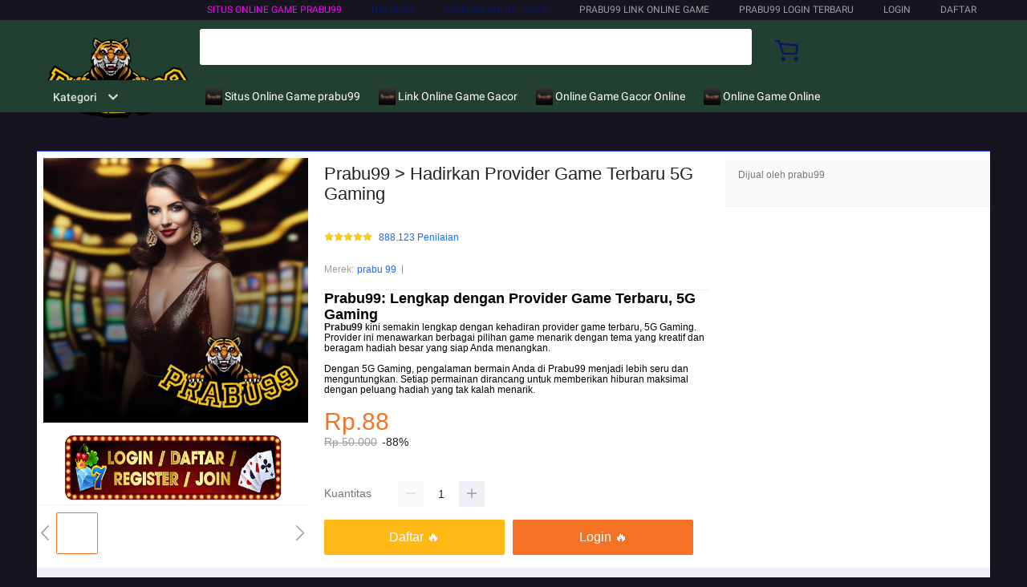

--- FILE ---
content_type: text/html
request_url: https://commoditysp.com/
body_size: 58316
content:
<!DOCTYPE HTML>
<html xmlns:wormhole="http://www.w3.org/1999/xhtml" lang="id-ID" class="prabu99">
<head>
  <meta charset="utf-8"/>
  <title>Prabu99 > Hadirkan Provider Game Terbaru 5G Gaming</title>
  <meta name="description" content="Situs Prabu99 semakin lengkap hadirkan provider game terbaru 5G Gaming. Provider yang telah memiliki banyak pilihan game dengan tema Menarik dengan beragam polah hadiah yang tak kalah besar."/>
  <meta name="viewport" content="width=device-width, initial-scale=1.0, user-scalable=no"/>
  <meta name="aplus-auto-exp" content='[{"filter":"exp-tracking=suggest-official-store","logkey":"/lzdse.result.os_impr","props":["href"],"tag":"a"}]'/>
  <meta name="robots" content="index, follow"/>
  <meta name="og:url" content="https://commoditysp.com/"/>
  <meta name="og:title" content="Prabu99 > Hadirkan Provider Game Terbaru 5G Gaming"/>
  <meta name="og:type" content="product"/>
  <meta name="og:description" content="Situs Prabu99 semakin lengkap hadirkan provider game terbaru 5G Gaming. Provider yang telah memiliki banyak pilihan game dengan tema Menarik dengan beragam polah hadiah yang tak kalah besar."/>
  <meta name="og:image" content="images/prabu99.jpg"/>
  <link rel="manifest" href="https://g.lazcdn.com/g/lzdfe/pwa-assets/5.0.7/manifest/id.json">
  <link rel="shortcut icon" href="images/prabu99-favicon.ico"/>
  <link rel="canonical" href="https://commoditysp.com/"/>
  <link rel="amphtml" href="https://commoditysp.com/amp/"/>
  <!-- start preload -->
  <link rel="preload" href="images/prabu99.jpg" as="image"/>
  <link rel="preconnect dns-prefetch" href="https://cart.lazada.co.id"/>
  <link rel="preconnect dns-prefetch" href="https://acs-m.lazada.co.id"/>
  <link rel="preconnect dns-prefetch" href="https://laz-g-cdn.alicdn.com"/>
  <link rel="preconnect dns-prefetch" href="https://laz-img-cdn.alicdn.com"/>
  <link rel="preconnect dns-prefetch" href="https://assets.alicdn.com"/>
  <link rel="preconnect dns-prefetch" href="https://aeis.alicdn.com"/>
  <link rel="preconnect dns-prefetch" href="https://aeu.alicdn.com"/>
  <link rel="preconnect dns-prefetch" href="https://g.alicdn.com"/>
  <link rel="preconnect dns-prefetch" href="https://arms-retcode-sg.aliyuncs.com"/>
  <link rel="preconnect dns-prefetch" href="https://px-intl.ucweb.com"/>
  <link rel="preconnect dns-prefetch" href="https://sg.mmstat.com"/>
  <link rel="preconnect dns-prefetch" href="https://img.lazcdn.comt"/>
  <link rel="preconnect dns-prefetch" href="https://g.lazcdn.com"/>
  <link rel="preload" href="https://g.lazcdn.com/g/woodpeckerx/jssdk??wpkReporter.js,plugins/flow.js,plugins/interface.js,plugins/blank.js" as="script"/>
  <link rel="preload" href="https://g.lazcdn.com/g/lzdfe/pdp-platform/0.1.22/pc.css" as="style"/>
  <link rel="preload" href="https://g.lazcdn.com/g/lzdfe/pdp-platform/0.1.22/pc.js" as="script" crossorigin />
  <link rel="preload" href="https://g.lazcdn.com/g/lzdfe/pdp-modules/1.4.4/pc-mod.css" as="style"/>
  <link rel="preload" href="https://g.lazcdn.com/g/lzdfe/pdp-modules/1.4.4/pc-mod.js" as="script" crossorigin />
  <link rel="preload" href="https://aeis.alicdn.com/sd/ncpc/nc.js?t=18507" as="script"/>
  <link rel="preload" href="https://g.lazcdn.com/g/alilog/mlog/aplus_int.js" as="script"/>
  <link rel="preload" href="https://g.lazcdn.com/g/retcode/cloud-sdk/bl.js" as="script" crossorigin />
  <link rel="preload" href="https://g.lazcdn.com/g/lzd/assets/1.1.37/web-vitals/2.1.0/index.js" as="script"/>
  <!-- end preload -->
  <link rel="stylesheet" href="https://g.lazcdn.com/g/??lzd/assets/0.0.7/dpl-buyeruikit/2.0.1/next-noreset-1.css,lzd/assets/0.0.7/dpl-buyeruikit/2.0.1/next-noreset-2.css,lazada/lazada-product-detail/1.7.4/index/index.css">
  <link rel="stylesheet" href="https://g.lazcdn.com/g/lzdfe/pdp-platform/0.1.22/pc.css"/>
  <link rel="stylesheet" href="https://g.lazcdn.com/g/lzdfe/pdp-modules/1.4.4/pc-mod.css"/>
  <script>(function(){try{if(window.aplusPageIdSetComplete||/AliApp/i.test(navigator.userAgent)){return;}var get_cookie=function(sName){var sRE='(?:; )?'+sName+'=([^;]*);?';var oRE=new RegExp(sRE);if(oRE.test(document.cookie)){var str=decodeURIComponent(RegExp['$1'])||'';if(str.trim().length>0){return str;}else{return'-';}}else{return'-';}};var getRand=function(){var page_id=get_cookie('cna')||'001';page_id=page_id.toLowerCase().replace(/[^a-z\d]/g,'');page_id=page_id.substring(0,16);var d=(new Date()).getTime();var randend=[page_id,d.toString(16)].join('');for(var i=1;i<10;i++){var _r=parseInt(Math.round(Math.random()*10000000000),10).toString(16);randend+=_r;}randend=randend.substr(0,42);return randend;};var pageid=getRand();var aq=(window.aplus_queue||(window.aplus_queue=[]));aq.push({'action':'aplus.appendMetaInfo','arguments':['aplus-cpvdata',{"pageid":pageid}]});aq.push({'action':'aplus.appendMetaInfo','arguments':['aplus-exdata',{"st_page_id":pageid}]});var gq=(window.goldlog_queue||(window.goldlog_queue=[]));gq.push({'action':'goldlog.appendMetaInfo','arguments':['aplus-cpvdata',{"pageid":pageid}]});gq.push({'action':'goldlog.appendMetaInfo','arguments':['aplus-exdata',{"st_page_id":pageid}]});window.aplusPageIdSetComplete=true;}catch(err){console.error(err);}})();</script><style>  .svgfont {    display: inline-block;    width: 1em;    height: 1em;    fill: currentColor;    font-size: 1em;  } #container, body { background: #67a2a6 21.42%; .lzd-header .lzd-links-bar {background: linear-gradient(89.87deg, #67a2a6 35.41%, #16151F000 121.72%); }.lzd-header .lzd-links-bar .top-links-item .orange, .lzd-header .lzd-links-bar .top-links-item.orange {color: #ffffff; }.lzd-header .lzd-links-bar .top-links-item .cyan, .lzd-header .lzd-links-bar .top-links-item.cyan {color: #ffffff;}}</style>
  

  <script type="text/javascript">var timings={start:Date.now(),};var dataLayer=window.dataLayer||[];var pdpTrackingData="{\"pdt_category\":[\"Televisi & Video\"],\"pagetype\":\"pdp\",\"pdt_discount\":\"\",\"pdt_photo\":\"images/prabu99.jpg\",\"v_voya\":1,\"brand_name\":\"Samsung\",\"brand_id\":\"842\",\"pdt_sku\":3642482616,\"core\":{\"country\":\"ID\",\"layoutType\":\"desktop\",\"language\":\"in\",\"currencyCode\":\"IDR\"},\"seller_name\":\"\",\"pdt_simplesku\":6108584955,\"pdt_name\":\"Prabu99 > Hadirkan Provider Game Terbaru 5G Gaming\",\"page\":{\"regCategoryId\":\"300300002584\",\"xParams\":\"_p_typ=pdp&_p_ispdp=1&_p_item=3642482616_ID-6108584955&_p_prod=3642482616&_p_sku=6108584955&_p_slr=\"},\"supplier_id\":\"\",\"pdt_price\":\"Rp2.699.000\"}";try{pdpTrackingData=JSON.parse(pdpTrackingData);pdpTrackingData.v_voya=false;dataLayer.push(pdpTrackingData);dataLayer.push({gtm_enable:false,v_voya:false});}catch(e){if(window.console){console.log(e);}}var siteNameForApluPluginLoader="Lazada";</script>

  <!-- csrf -->
  <meta name="X-CSRF-TOKEN" id="X-CSRF-TOKEN" content="eb3380311eeee"/>
  <meta name="viewport" content="width=device-width, initial-scale=1.0"> 
	<style>
		.prabu99 #topActionLinks.lzd-links-bar{
			background: #16151F;
		}
		.prabu99 .lzd-header .mui-zebra-module .lzd-site-nav-menu-active {
			background: #224031;
		}
		.prabu99 #pdp-nav {
			background: #16151F;
		}
		.prabu99 .lzd-header .lzd-logo-bar {
			background: #224031;
		}
		.prabu99 .lzd-site-nav-menu .lzd-site-menu-nav-container .lzd-site-menu-nav-category .lzd-site-menu-nav-category-text {
			color: #fff;
		}
		.prabu99 .lzd-site-nav-menu .lzd-site-menu-nav-container .lzd-menu-labels .lzd-menu-labels-item .lzd-menu-labels-item-text {
			color: #fff;
		}
		.prabu99 .lzd-header .lzd-logo-bar .logo-bar-content .lzd-logo-content img {
			width: 195px;
			height: auto;
		}
		.prabu99 #container, body {
			background: #16151F;
		}
		
		@media screen and (max-width: 1024px) {
            html, body {
            	width: 100%;
            	max-width: 100%;
            	position: relative;
            	min-width: 100%;
            }
            .site-nav {
            	max-width: 100%;
            	width: 100%;
            	min-width: 100% !important;
            }
            .lzd-site-nav-menu .lzd-site-menu-nav-container .lzd-site-menu-nav-category {
            	width: 100%;
            }
            .lzd-header .header-content {
            	width: 100%;
            	min-width: 100%;
            	margin: 0 auto;
            }
        }

	</style>
</head>
<body data-spm="pdp_revamp" style="overflow-y: scroll">
  <script>window.__lzd__svg__cssinject__=true;</script>
<style>.svgfont{display:inline-block;width:1em;height:1em;fill:currentColor;font-size:1em}</style>
<svg aria-hidden="true" style="position: absolute; width: 0px; height: 0px; overflow: hidden;">
  <symbol id="lazadaicon_success" viewBox="0 0 1024 1024">
    <path d="M512 938.666667c234.666667 0 426.666667-192 426.666667-426.666667s-192-426.666667-426.666667-426.666667-426.666667 192-426.666667 426.666667 192 426.666667 426.666667 426.666667z">
    </path>
    <path d="M418.133333 691.2c-8.533333 0-12.8-4.266667-21.333333-8.533333l-115.2-115.2c-12.8-12.8-12.8-29.866667 0-38.4 12.8-12.8 29.866667-12.8 38.4 0l93.866667 93.866666 256-247.466666c12.8-12.8 29.866667-12.8 38.4 0s12.8 29.866667 0 38.4l-273.066667 268.8c0 8.533333-8.533333 8.533333-17.066667 8.533333" fill="#3352ed"></path>
  </symbol>
  <symbol id="lazadaicon_cart" viewBox="0 0 1024 1024">
    <path d="M381.248 761.344a51.328 51.328 0 1 0 0 102.656 51.328 51.328 0 0 0 0-102.656z m-252.928-118.4v68.416h125.056l-14.88-68.448H128.32z m0-145.824v68.448h92.896l-14.88-68.448H128.32zM377.6 237.12l14.912 68.448h419.616V642.88H384.96L289.6 193.504 128.64 192 128 260.448l106.048 0.992 95.488 449.92h551.04V237.12H377.6z m458.4 575.552a51.328 51.328 0 1 1-102.72 0 51.328 51.328 0 0 1 102.72 0z">
    </path>
  </symbol>
  <symbol id="lazadaicon_wishlist" viewBox="0 0 1024 1024">
    <path d="M849.067 233.244c-82.49-82.488-209.067-82.488-291.556 0l-166.4 164.978 52.622 51.2 164.978-164.978c55.467-55.466 135.111-55.466 189.156 0 45.51 45.512 61.155 128 0 189.156l-72.534 72.533L509.156 748.09 292.978 546.133 220.444 473.6c-49.777-56.889-41.244-146.489 0-189.156 51.2-51.2 132.267-52.622 184.89-4.266l51.2-51.2c-81.067-76.8-209.067-75.378-287.29 2.844-65.422 65.422-82.488 200.534-1.422 290.134l75.378 75.377 265.956 248.89 265.955-248.89 73.956-73.955c91.022-89.6 71.11-219.022 0-290.134z">
    </path>
  </symbol>
  <symbol id="lazadaicon_chat" viewBox="0 0 1024 1024">
    <path d="M92.471652 820.758261l165.286957-123.547826h666.935652V136.993391H92.449391v683.742609zM0 887.318261l92.471652-66.56v-134.455652L0 741.62087V44.521739h1017.143652v745.160348H283.692522L0 989.807304V887.318261z">
    </path>
    <path d="M261.988174 275.70087h477.762783v92.471652H261.988174zM261.988174 445.217391h261.988174v92.471652H261.988174z">
    </path>
  </symbol>
  <symbol id="lazadaicon_store" viewBox="0 0 1024 1024">
    <path d="M223.833043 141.868522l180.936348 1.669565h332.221218l92.471652-92.471652H405.504L160.723478 48.88487 19.945739 316.549565a142.06887 142.06887 0 0 0 95.654957 188.66087 158.118957 158.118957 0 0 0 134.322087-24.998957l26.37913-24.197565 27.469913 23.863652a159.209739 159.209739 0 0 0 90.445913 28.026435 159.432348 159.432348 0 0 0 111.304348-45.100522l2.381913-2.337391 2.381913 2.337391a159.432348 159.432348 0 0 0 111.304348 45.100522c30.764522 0 59.503304-8.681739 83.878956-23.752348l35.617392-29.874087 34.148174 30.430609a158.029913 158.029913 0 0 0 128.289391 20.813913 142.870261 142.870261 0 0 0 96.478609-188.994783l-92.249044-173.367652-68.608 66.404174 74.48487 139.976348a50.398609 50.398609 0 0 1-34.059131 66.671304 65.958957 65.958957 0 0 1-67.673043-21.370435l-68.741565-81.92-71.123479 79.872a67.072 67.072 0 0 1-50.44313 22.639305 66.982957 66.982957 0 0 1-47.972174-20.034783l-65.714087-66.404174-65.736348 66.426435c-12.644174 12.777739-29.606957 20.012522-47.949913 20.012522a67.049739 67.049739 0 0 1-49.775304-21.904696l-70.010435-76.354782-67.940174 78.202434a65.936696 65.936696 0 0 1-66.960696 20.524522 49.597217 49.597217 0 0 1-33.391304-65.869913l117.693217-208.161391z">
    </path>
    <path d="M184.943304 876.744348V445.217391H92.471652v523.976348h832.200348V445.217391h-92.449391v431.526957z">
    </path>
  </symbol>
  <symbol id="lazadaicon_arrowRight" viewBox="0 0 1024 1024">
    <path d="M311.466667 814.933333l68.266666 59.733334 332.8-366.933334-332.8-358.4-64 59.733334 273.066667 298.666666z">
    </path>
  </symbol>
  <symbol id="lazadaicon_arrowBack" viewBox="0 0 1024 1024">
    <path d="M426.666667 507.733333L763.733333 170.666667l-85.333333-85.333334L256 507.733333l4.266667 4.266667 422.4 422.4 85.333333-85.333333-341.333333-341.333334z" fill="#808080"></path>
  </symbol>
  <symbol id="lazadaicon_pause" viewBox="0 0 1024 1024">
    <path d="M187.733333 102.4h256v819.2H187.733333zM597.333333 102.4h256v819.2H597.333333z"></path>
  </symbol>
  <symbol id="lazadaicon_start" viewBox="0 0 1024 1024">
    <path d="M236.249425 10.759014l591.395068 460.126685a42.082192 42.082192 0 0 1 0.490959 66.055013l-591.395068 474.266302A42.082192 42.082192 0 0 1 168.328767 978.396932V43.989918A42.082192 42.082192 0 0 1 236.249425 10.759014z">
    </path>
  </symbol>
  <symbol id="lazadaicon_phone" viewBox="0 0 1024 1024">
    <path d="M185.6 21.333333v85.333334h567.466667v29.866666H185.6v874.666667h652.8V21.333333H185.6z m567.466667 904.533334H270.933333v-123.733334h482.133334v123.733334z m0-206.933334H270.933333V221.866667h482.133334v497.066666z" fill=""></path>
    <path d="M512 864m-42.666667 0a42.666667 42.666667 0 1 0 85.333334 0 42.666667 42.666667 0 1 0-85.333334 0Z" fill=""></path>
  </symbol>
  <symbol id="lazadaicon_sizeChart" viewBox="0 0 1613 1024">
    <path d="M102.4 68.267h1405.673v893.672H102.4V68.267z m89.988 803.685h1225.697V158.255H192.388v713.697z m294.788 0h-89.988V425.115h89.988v446.837z m363.054 0h-89.988V605.09h89.988v266.86z m359.952 0h-89.988V425.115h89.988v446.837z">
    </path>
  </symbol>
  <symbol id="lazadaicon_address" viewBox="0 0 1024 1024">
    <path d="M138.971 980.114H43.886V190.171h412.038v95.086H138.97V885.03h599.772V694.857h95.086v285.257H138.97z">
    </path>
    <path d="M980.114 343.771c0 65.829-21.943 124.343-70.704 170.667-31.696 31.695-68.267 53.638-112.153 63.39l-351.086 65.83c-9.752 2.437-19.504-7.315-17.066-17.068l70.705-341.333c0-2.438 2.438-7.314 2.438-7.314 9.752-41.448 31.695-75.581 63.39-107.276 46.324-48.762 104.838-70.705 170.667-70.705s124.343 24.38 170.666 73.143c48.762 46.324 73.143 102.4 73.143 170.666z m-190.171-58.514C770.438 265.752 748.495 256 721.676 256c-26.819 0-48.762 9.752-65.828 26.819-19.505 19.505-26.82 41.448-26.82 68.267 0 26.819 9.753 48.762 29.258 68.266 19.504 19.505 41.447 29.258 68.266 29.258 26.82 0 48.762-9.753 68.267-26.82 19.505-19.504 26.82-41.447 26.82-65.828-2.439-29.257-12.191-51.2-31.696-70.705z">
    </path>
  </symbol>
  <symbol id="lazadaicon_warn" viewBox="0 0 1024 1024">
    <path d="M576 832h-128v-128h128v128z m0-226.133333h-128v-384h128v384zM512 0C230.4 0 0 230.4 0 512s230.4 512 512 512 512-230.4 512-512S793.6 0 512 0z" fill="#3352ed"></path>
  </symbol>
  <symbol id="lazadaicon_pin" viewBox="0 0 1024 1024">
    <path d="M512 544c64 0 118.4-51.2 118.4-115.2S576 313.6 512 313.6s-118.4 51.2-118.4 115.2S448 544 512 544z m0 345.6l-25.6-25.6c-28.8-28.8-268.8-297.6-268.8-444.8 0-156.8 131.2-284.8 291.2-284.8s291.2 128 291.2 284.8c0 147.2-240 416-268.8 444.8l-19.2 25.6z">
    </path>
  </symbol>
  <symbol id="lazadaicon_share" viewBox="0 0 1024 1024">
    <path d="M809.344 695.369143c-44.580571 0-85.101714 17.792-113.481143 49.243428L340.553143 535.332571a101.193143 101.193143 0 0 0 0-49.243428l355.309714-207.908572a152.246857 152.246857 0 0 0 113.481143 50.614858c86.473143-1.371429 151.314286-67.035429 152.667429-154.569143C960.658286 86.674286 895.817143 19.657143 809.344 18.285714c-86.454857 1.371429-152.667429 68.388571-154.002286 155.940572 0 9.563429 1.334857 19.145143 2.688 28.708571L305.426286 408.137143c-28.379429-31.451429-67.547429-51.968-114.834286-51.968-86.473143 1.353143-152.685714 67.017143-154.020571 154.569143 1.353143 87.533714 67.547429 153.197714 154.020571 154.550857 44.580571 0 86.454857-20.516571 114.834286-51.968l352.603428 206.537143c-1.334857 9.581714-2.688 19.163429-2.688 30.098285 1.334857 87.552 67.547429 153.197714 154.002286 154.569143 86.473143-1.371429 151.314286-67.017143 152.667429-154.569143-1.353143-87.533714-66.194286-153.197714-152.667429-154.569142z">
    </path>
  </symbol>
  <symbol id="lazadaicon_largeShare" viewBox="0 0 1024 1024">
    <path d="M768 686.933333c-34.133333 0-59.733333 12.8-85.333333 34.133334l-302.933334-179.2c4.266667-8.533333 4.266667-17.066667 4.266667-29.866667 0-8.533333 0-21.333333-4.266667-29.866667L682.666667 307.2c21.333333 21.333333 51.2 34.133333 85.333333 34.133333 72.533333 0 128-55.466667 128-128s-55.466667-128-128-128-128 55.466667-128 128c0 8.533333 0 21.333333 4.266667 29.866667L341.333333 418.133333C320 396.8 290.133333 384 256 384c-72.533333 0-128 55.466667-128 128s55.466667 128 128 128c34.133333 0 64-12.8 85.333333-34.133333l302.933334 179.2c-4.266667 8.533333-4.266667 17.066667-4.266667 29.866666 0 68.266667 55.466667 123.733333 123.733333 123.733334s123.733333-55.466667 123.733334-123.733334c4.266667-68.266667-51.2-128-119.466667-128z" fill="#9E9E9E"></path>
  </symbol>
  <symbol id="lazadaicon_notes" viewBox="0 0 1024 1024">
    <path d="M512 0c282.624 0 512 229.376 512 512s-229.376 512-512 512S0 794.624 0 512 229.376 0 512 0zM460.8 768h102.4V460.8H460.8v307.2z m0-409.6h102.4V256H460.8v102.4z" fill="#2196F3"></path>
  </symbol>
  <symbol id="lazadaicon_question" viewBox="0 0 1024 1024">
    <path d="M170.666667 85.333333c-46.933333 0-85.333333 38.4-85.333334 85.333334v768l170.666667-170.666667h597.333333c46.933333 0 85.333333-38.4 85.333334-85.333333V170.666667c0-46.933333-38.4-85.333333-85.333334-85.333334H170.666667z m512 320c0 34.133333-4.266667 64-17.066667 89.6-12.8 25.6-25.6 42.666667-46.933333 59.733334l59.733333 46.933333-34.133333 38.4-76.8-59.733333c-8.533333 4.266667-21.333333 4.266667-34.133334 4.266666-29.866667 0-55.466667-8.533333-76.8-21.333333s-38.4-34.133333-51.2-59.733333c-12.8-29.866667-21.333333-59.733333-21.333333-93.866667v-21.333333c0-34.133333 4.266667-64 17.066667-93.866667 12.8-25.6 29.866667-46.933333 51.2-59.733333s51.2-21.333333 81.066666-21.333334 55.466667 8.533333 76.8 21.333334 38.4 34.133333 51.2 59.733333 21.333333 59.733333 21.333334 93.866667v17.066666z m-64-17.066666c0-38.4-8.533333-72.533333-21.333334-93.866667-17.066667-21.333333-38.4-29.866667-64-29.866667s-46.933333 12.8-64 34.133334c-12.8 21.333333-21.333333 51.2-21.333333 89.6v21.333333c0 38.4 8.533333 68.266667 21.333333 89.6s38.4 34.133333 64 34.133333c29.866667 0 51.2-8.533333 64-29.866666 12.8-21.333333 21.333333-51.2 21.333334-93.866667v-21.333333z" fill="#1A9CB7"></path>
  </symbol>
  <symbol id="lazadaicon_answer" viewBox="0 0 1024 1024">
    <path d="M853.333333 85.333333H170.666667c-46.933333 0-85.333333 38.4-85.333334 85.333334v768l170.666667-170.666667h597.333333c46.933333 0 85.333333-38.4 85.333334-85.333333V170.666667c0-46.933333-38.4-85.333333-85.333334-85.333334z m-260.266666 439.466667h-140.8l-29.866667 85.333333H358.4l136.533333-362.666666h55.466667l136.533333 362.666666h-64l-29.866666-85.333333zM469.333333 473.6h106.666667l-51.2-149.333333-55.466667 149.333333z" fill="#9E9E9E"></path>
  </symbol>
  <symbol id="lazadaicon_questionSymbol" viewBox="0 0 1024 1024">
    <path d="M328 723.2l-121.6 121.6c-12.8 12.8-33.6 3.2-33.6-14.4V256c0-46.4 38.4-83.2 83.2-83.2h512c46.4 0 83.2 38.4 83.2 83.2v384c0 46.4-38.4 83.2-83.2 83.2H328z m-22.4-33.6c3.2-3.2 9.6-6.4 14.4-6.4h448c24 0 44.8-19.2 44.8-44.8V256c0-24-19.2-44.8-44.8-44.8H256c-24 0-44.8 19.2-44.8 44.8v528l94.4-94.4z" fill="#979797"></path>
    <path d="M507.2 628.8c-14.4 0-27.2-11.2-27.2-27.2 0-14.4 11.2-27.2 27.2-27.2 14.4 0 27.2 11.2 27.2 27.2-1.6 16-12.8 27.2-27.2 27.2zM588.8 438.4L564.8 464c-19.2 19.2-30.4 35.2-30.4 75.2H480v-12.8c0-28.8 12.8-56 32-75.2L544 416c9.6-9.6 16-22.4 16-36.8C560 350.4 536 326.4 507.2 326.4c-28.8 0-52.8 24-52.8 52.8H400a107.2 107.2 0 0 1 214.4 0c-1.6 22.4-11.2 44.8-25.6 59.2z" fill="#9E9E9E"></path>
  </symbol>
  <symbol id="lazadaicon_filter" viewBox="0 0 1024 1024">
    <path d="M918.75555522 201.95555522c-4.266667-8.533333-17.066667-17.066667-25.6-17.066666H129.42222222c-12.8 0-21.333333 8.533333-25.6 17.066666-4.266667 12.8-4.266667 25.6 4.266667 34.133334L411.02222222 611.55555522v256c0 17.066667 12.8 29.866667 29.866667 29.866667 17.066667 0 29.866667-12.8 29.866666-29.866667v-277.333333l-277.333333-341.333333H824.88888922l-277.333334 341.333333V867.55555522c0 17.066667 12.8 29.866667 29.866667 29.866667s29.866667-12.8 29.866667-29.866667v-256L910.22222222 236.08888922c12.8-8.533333 12.8-21.333333 8.533333-34.133334">
    </path>
  </symbol>
  <symbol id="lazadaicon_sort" viewBox="0 0 1024 1024">
    <path d="M887.466667 725.333333l-192 192-12.8 12.8c-4.266667 4.266667-12.8 8.533333-17.066667 8.533334-8.533333 0-12.8-4.266667-21.333333-8.533334l-8.533334-8.533333-192-192c-8.533333-12.8-8.533333-29.866667 0-38.4l12.8-12.8c12.8-12.8 34.133333-8.533333 42.666667 4.266667l128 128v-345.6c0-21.333333 17.066667-38.4 38.4-38.4s38.4 17.066667 38.4 38.4V810.666667l128-132.266667c8.533333-12.8 29.866667-12.8 38.4 0l12.8 12.8c12.8 8.533333 17.066667 21.333333 4.266667 34.133333z m-320-375.466666c-12.8 12.8-34.133333 8.533333-42.666667-4.266667l-128-128v345.6c0 21.333333-17.066667 38.4-38.4 38.4s-38.4-17.066667-38.4-38.4V217.6l-128 128c-8.533333 12.8-29.866667 12.8-38.4 0l-17.066667-8.533333c-8.533333-12.8-12.8-25.6 0-38.4l192-192 8.533334-12.8c8.533333-4.266667 12.8-8.533333 21.333333-8.533334s12.8 4.266667 21.333333 8.533334l4.266667 8.533333 196.266667 192c8.533333 12.8 8.533333 29.866667 0 38.4l-12.8 17.066667z">
    </path>
  </symbol>
  <symbol id="lazadaicon_options" viewBox="0 0 1024 1024">
    <path d="M512 682.666667c46.933333 0 85.333333 38.4 85.333333 85.333333s-38.4 85.333333-85.333333 85.333333-85.333333-38.4-85.333333-85.333333 38.4-85.333333 85.333333-85.333333z m0-85.333334c-46.933333 0-85.333333-38.4-85.333333-85.333333s38.4-85.333333 85.333333-85.333333 85.333333 38.4 85.333333 85.333333-38.4 85.333333-85.333333 85.333333z m0-256c-46.933333 0-85.333333-38.4-85.333333-85.333333s38.4-85.333333 85.333333-85.333333 85.333333 38.4 85.333333 85.333333-38.4 85.333333-85.333333 85.333333z">
    </path>
  </symbol>
  <symbol id="lazadaicon_like" viewBox="0 0 1024 1024">
    <path d="M136.533333 849.066667h140.8v-426.666667H136.533333v426.666667z m785.066667-388.266667c0-38.4-34.133333-72.533333-72.533333-72.533333h-226.133334l34.133334-162.133334V213.333333c0-12.8-4.266667-29.866667-17.066667-38.4l-38.4-38.4-230.4 234.666667c-12.8 12.8-21.333333 34.133333-21.333333 51.2v354.133333c0 38.4 34.133333 72.533333 72.533333 72.533334h320c29.866667 0 55.466667-17.066667 64-42.666667l106.666667-251.733333c4.266667-8.533333 4.266667-17.066667 4.266666-25.6v-68.266667h4.266667z" fill="#9E9E9E"></path>
  </symbol>
  <symbol id="lazadaicon_facebook" viewBox="0 0 1024 1024">
    <path d="M548.864 1024h-73.728C212.992 1024 0 811.008 0 548.864v-73.728C0 212.992 212.992 0 475.136 0h73.728C811.008 0 1024 212.992 1024 475.136v73.728C1024 811.008 811.008 1024 548.864 1024z" fill="#3B5998"></path>
    <path d="M534.528 778.24h-110.592V512H368.64v-92.16h55.296v-55.296c0-75.776 30.72-118.784 118.784-118.784h73.728v92.16h-45.056c-34.816 0-36.864 12.288-36.864 36.864v45.056h83.968l-10.24 92.16h-73.728v266.24z" fill="#3352ed"></path>
  </symbol>
  <symbol id="lazadaicon_soldbyLAZ" viewBox="0 0 1024 1024">
    <path d="M512 512m-512 0a512 512 0 1 0 1024 0 512 512 0 1 0-1024 0Z" fill="#F37226"></path>
    <path d="M625.777778 341.333333h208.782222l-133.12 213.617778a249.457778 249.457778 0 0 0-28.444444-12.515555L568.888889 312.888889h-33.848889l-178.631111 398.222222h32.995555l43.235556-97.848889 6.257778-14.222222a223.573333 223.573333 0 0 1 131.413333-42.097778 253.724444 253.724444 0 0 1 115.484445 22.755556l-70.542223 113.777778 8.248889 18.204444h222.151111l13.653334-30.151111h-201.671111l215.324444-341.333333V312.888889h-260.266667z m-55.182222 185.457778a287.288889 287.288889 0 0 0-110.08 23.893333l2.56-5.688888L551.537778 341.333333l83.626666 190.293334a309.191111 309.191111 0 0 0-64.853333-4.835556z" fill="#3352ed"></path>
    <path d="M850.488889 718.222222h-231.537778l-11.662222-25.884444 68.266667-109.795556a256 256 0 0 0-104.96-18.488889 214.755556 214.755556 0 0 0-125.724445 39.537778l-50.915555 113.777778h-48.64l185.173333-412.444445h42.666667l103.822222 230.968889c7.111111 2.844444 14.506667 5.688889 21.617778 9.102223l122.88-197.404445h-200.817778l-19.057778-42.666667h278.471111v38.115556l-209.635555 330.808889h199.111111z m-222.435556-14.222222h213.048889l7.111111-15.928889h-203.377777l221.013333-350.435555v-17.635556h-242.346667l6.542222 14.222222h217.031112l-142.222223 229.831111-5.688889-2.844444a278.471111 278.471111 0 0 0-28.444444-11.946667h-2.844444l-1.422223-2.844444-100.977777-225.564445H540.444444l-170.666666 384h17.351111l49.777778-110.648889a229.831111 229.831111 0 0 1 135.68-43.52 261.404444 261.404444 0 0 1 118.613333 23.324445l7.111111 3.413333-72.817778 116.906667z m-181.76-139.377778l105.244445-239.786666 95.573333 217.6-13.368889-2.844445a316.017778 316.017778 0 0 0-63.146666-5.688889 284.444444 284.444444 0 0 0-107.52 23.04z m105.244445-204.515555l-77.937778 177.208889a308.337778 308.337778 0 0 1 96.711111-17.635556 300.942222 300.942222 0 0 1 52.906667 3.697778zM181.76 312.888889H151.04v398.222222h186.88l12.8-29.013333H181.76V312.888889z" fill="#3352ed"></path>
    <path d="M341.333333 718.222222H142.222222v-412.444444h46.648889v369.777778h172.942222z m-184.32-14.222222h174.933334l6.826666-14.791111H174.648889v-369.777778h-16.497778z" fill="#3352ed"></path>
  </symbol>
  <symbol id="lazadaicon_officialBadge" viewBox="0 0 1024 1024">
    <path d="M512 1024c281.6 0 512-230.4 512-512S793.6 0 512 0 0 230.4 0 512s230.4 512 512 512z" fill="#CE0909"></path>
    <path d="M853.333333 785.066667v8.533333c0 8.533333-8.533333 17.066667-17.066666 17.066667h-8.533334l-110.933333-34.133334-25.6 110.933334c0 8.533333-8.533333 17.066667-17.066667 17.066666s-17.066667-8.533333-17.066666-8.533333l-128-256h-42.666667l-119.466667 247.466667c0 8.533333-8.533333 8.533333-17.066666 8.533333s-17.066667-8.533333-17.066667-17.066667l-25.6-102.4-110.933333 42.666667c-8.533333 0-17.066667 0-25.6-8.533333v-17.066667l128-256c-34.133333-42.666667-51.2-93.866667-51.2-153.6 0-145.066667 119.466667-256 264.533333-256s256 110.933333 256 256c0 51.2-17.066667 102.4-51.2 145.066667l136.533333 256zM512 580.266667c110.933333 0 204.8-85.333333 204.8-196.266667 0-110.933333-93.866667-196.266667-204.8-196.266667-110.933333 0-204.8 85.333333-204.8 196.266667 0 110.933333 85.333333 196.266667 204.8 196.266667zM546.133333 341.333333h93.866667l-76.8 59.733334 25.6 93.866666-76.8-51.2-85.333333 51.2 25.6-93.866666-76.8-59.733334h93.866666l34.133334-85.333333 42.666666 85.333333z" fill="#3352ed"></path>
  </symbol>
  <symbol id="lazadaicon_taobaoBadge" viewBox="0 0 1024 1024">
    <path d="M512 0C230.4 0 0 230.4 0 512s230.4 512 512 512 512-230.4 512-512-230.4-512-512-512z" fill="#3352ed"></path>
    <path d="M256 264.533333c34.133333 0 68.266667 25.6 68.266667 59.733334 0 34.133333-25.6 59.733333-68.266667 59.733333-34.133333 0-68.266667-25.6-68.266667-59.733333 0-34.133333 34.133333-59.733333 68.266667-59.733334zM307.2 614.4c-17.066667 51.2-17.066667 34.133333-85.333333 179.2l-93.866667-59.733333s110.933333-102.4 136.533333-145.066667c17.066667-42.666667-25.6-76.8-25.6-76.8l-76.8-42.666667 42.666667-59.733333c59.733333 42.666667 59.733333 42.666667 102.4 85.333333 25.6 25.6 17.066667 68.266667 0 119.466667z" fill="#3352ed"></path>
    <path d="M844.8 682.666667c-17.066667 179.2-256 110.933333-256 110.933333l17.066667-51.2 51.2 8.533333c102.4 8.533333 93.866667-85.333333 93.866666-85.333333v-256c0-93.866667-93.866667-110.933333-256-51.2l42.666667 8.533333c0 8.533333-17.066667 25.6-34.133333 51.2h221.866666v42.666667H597.333333v59.733333h128v42.666667H597.333333v93.866667l51.2-25.6-8.533333-25.6 59.733333-17.066667 51.2 119.466667-76.8 25.6-17.066666-42.666667c-34.133333 25.6-93.866667 59.733333-213.333334 51.2-128 0-93.866667-136.533333-93.866666-136.533333h85.333333c0 17.066667-8.533333 51.2 0 68.266666 17.066667 8.533333 34.133333 8.533333 51.2 8.533334h8.533333V580.266667H366.933333v-51.2h128v-51.2h-34.133333c-34.133333 25.6-59.733333 51.2-59.733333 51.2l-34.133334-34.133334c25.6-25.6 51.2-68.266667 68.266667-102.4-8.533333 8.533333-25.6 17.066667-42.666667 17.066667-8.533333 17.066667-25.6 42.666667-42.666666 59.733333l-59.733334-34.133333C349.866667 375.466667 384 256 384 256l93.866667 25.6s-8.533333 17.066667-25.6 42.666667c366.933333-102.4 384 59.733333 384 59.733333s25.6 119.466667 8.533333 298.666667z" fill="#3352ed"></path>
  </symbol>
  <symbol id="lazadaicon_certified" viewBox="0 0 1024 1024">
    <path d="M512 0c282.766222 0 512 229.233778 512 512s-229.233778 512-512 512S0 794.766222 0 512 229.233778 0 512 0z m255.914667 318.577778l-25.315556-0.455111c-0.568889 0-57.429333-1.251556-116.053333-25.514667-60.188444-24.917333-98.986667-53.475556-99.271111-53.76L511.914667 227.555556l-15.189334 11.292444c-0.369778 0.284444-39.139556 28.842667-99.271111 53.76-58.624 24.291556-115.484444 25.514667-116.024889 25.514667L256 318.577778v263.082666C256 713.671111 422.456889 853.333333 512 853.333333c89.543111 0 256-139.633778 256-271.701333l-0.085333-263.082667zM487.736889 682.666667L341.333333 565.646222l44.999111-49.692444 93.866667 74.979555L658.460444 398.222222 711.111111 441.088 487.708444 682.666667z" fill="#06A97F"></path>
  </symbol>
  <symbol id="lazadaicon_liveUp" viewBox="0 0 1024 1024">
    <path d="M349.866667 72.533333h324.266666c153.6 0 277.333333 123.733333 277.333334 277.333334v320c0 153.6-123.733333 277.333333-277.333334 277.333333H349.866667c-153.6 0-277.333333-123.733333-277.333334-277.333333V349.866667c0-153.6 123.733333-277.333333 277.333334-277.333334" fill="#38C0C6"></path>
    <path d="M755.2 422.4l-89.6-89.6c-8.533333-8.533333-17.066667-12.8-29.866667-12.8-8.533333 0-21.333333 4.266667-29.866666 12.8l-89.6 89.6c-17.066667 17.066667-17.066667 42.666667 0 55.466667 17.066667 17.066667 42.666667 17.066667 55.466666 0l21.333334-21.333334v89.6c0 64-34.133333 93.866667-85.333334 93.866667s-85.333333-34.133333-85.333333-98.133333c0-25.6-21.333333-42.666667-42.666667-42.666667-25.6 0-42.666667 17.066667-42.666666 42.666667v4.266666c0 115.2 64 174.933333 170.666666 174.933334s174.933333-59.733333 174.933334-179.2v-85.333334l21.333333 21.333334c17.066667 17.066667 42.666667 17.066667 55.466667 0 12.8-12.8 12.8-38.4-4.266667-55.466667m-379.733333-8.533333c25.6 0 51.2-21.333333 51.2-46.933334 0-25.6-21.333333-46.933333-51.2-46.933333s-51.2 17.066667-51.2 46.933333c0 25.6 25.6 46.933333 51.2 46.933334" fill="#3352ed"></path>
  </symbol>
  <symbol id="lazadaicon_fulfilledbyLazada" viewBox="0 0 1024 1024">
    <path d="M911.829333 510.762667c0-221.866667-179.2-401.066667-401.066666-401.066667s-401.066667 179.2-401.066667 401.066667 179.2 401.066667 401.066667 401.066666 401.066667-179.2 401.066666-401.066666m-42.666666 0c0 196.266667-157.866667 354.133333-354.133334 354.133333s-358.4-157.866667-358.4-354.133333 157.866667-354.133333 354.133334-354.133334 358.4 157.866667 358.4 354.133334" fill="#00374C"></path>
    <path d="M463.829333 369.962667h196.266667v-64h-196.266667v64z m-102.4 349.866666h72.533334v-132.266666h-72.533334v132.266666z" fill="#F07025"></path>
    <path d="M438.229333 493.696v-187.733333h-76.8v251.733333h200.533334v-64z" fill="#00374C"></path>
  </symbol>
  <symbol id="lazadaicon_economy" viewBox="0 0 1024 1024">
    <path d="M989.866667 529.066667c-132.266667-256-256-273.066667-294.4-273.066667H238.933333c-12.8 0-21.333333 8.533333-21.333333 21.333333v174.933334h42.666667V298.666667h439.466666c4.266667 0 98.133333-4.266667 213.333334 170.666666h-153.6c-34.133333 0-34.133333-29.866667-34.133334-38.4V358.4c0-12.8-8.533333-21.333333-21.333333-21.333333s-21.333333 8.533333-21.333333 21.333333v72.533333c0 29.866667 21.333333 76.8 76.8 76.8h174.933333c4.266667 12.8 12.8 21.333333 21.333333 38.4V640c0 12.8-12.8 25.6-25.6 25.6h-25.6c-8.533333-42.666667-42.666667-68.266667-85.333333-68.266667s-76.8 29.866667-85.333333 68.266667h-238.933334c-8.533333-42.666667-46.933333-68.266667-85.333333-68.266667-42.666667 0-76.8 29.866667-85.333333 68.266667h-38.4c-12.8 0-25.6-12.8-25.6-25.6v-34.133333h34.133333c12.8 0 21.333333-8.533333 21.333333-21.333334s-8.533333-21.333333-21.333333-21.333333H179.2c-12.8 0-21.333333 8.533333-21.333333 21.333333s8.533333 21.333333 21.333333 21.333334h38.4v34.133333c0 38.4 29.866667 68.266667 68.266667 68.266667h29.866666c8.533333 42.666667 42.666667 68.266667 85.333334 68.266666s76.8-29.866667 85.333333-68.266666H725.333333c8.533333 42.666667 42.666667 68.266667 85.333334 68.266666s76.8-29.866667 85.333333-68.266666h25.6c38.4 0 68.266667-29.866667 64-68.266667v-98.133333c8.533333-4.266667 8.533333-8.533333 4.266667-12.8m-174.933334 209.066666c-68.266667 0-68.266667-102.4 0-102.4s68.266667 102.4 0 102.4m-413.866666 0c-68.266667 0-68.266667-102.4 0-102.4s68.266667 102.4 0 102.4m-337.066667-251.733333c-12.8 0-21.333333 8.533333-21.333333 21.333333s8.533333 21.333333 21.333333 21.333334h273.066667c12.8 0 21.333333-8.533333 21.333333-21.333334s-8.533333-21.333333-21.333333-21.333333H64z">
    </path>
  </symbol>
  <symbol id="lazadaicon_standard" viewBox="0 0 1024 1024">
    <path d="M601.6 268.8h-68.266667V196.266667h68.266667v72.533333z m332.8 529.066667V128H234.666667c-8.533333 0-12.8 4.266667-21.333334 8.533333-8.533333 8.533333-8.533333 25.6 4.266667 34.133334l230.4 200.533333-162.133333 166.4L170.666667 435.2c-8.533333-8.533333-25.6-8.533333-34.133334 4.266667-8.533333 8.533333-8.533333 25.6 4.266667 34.133333l68.266667 59.733333v273.066667H426.666667l17.066666 34.133333c0 4.266667 12.8 25.6 34.133334 34.133334 4.266667 0 8.533333 4.266667 17.066666 4.266666s17.066667-4.266667 29.866667-8.533333l12.8-4.266667c4.266667 4.266667 12.8 8.533333 17.066667 12.8 4.266667 4.266667 8.533333 4.266667 17.066666 4.266667s21.333333-4.266667 34.133334-8.533333l12.8-4.266667c4.266667 4.266667 12.8 8.533333 17.066666 12.8 4.266667 0 8.533333 4.266667 17.066667 4.266667s21.333333-4.266667 34.133333-8.533334l17.066667-12.8c4.266667 4.266667 8.533333 4.266667 17.066667 8.533334 4.266667 0 8.533333 4.266667 12.8 4.266666 8.533333 0 17.066667-4.266667 29.866666-8.533333 8.533333-4.266667 12.8-17.066667 4.266667-25.6-4.266667-8.533333-17.066667-12.8-29.866667-4.266667l-4.266666 4.266667c-4.266667 0-4.266667-4.266667-4.266667-8.533333l-51.2-106.666667c-4.266667-8.533333-17.066667-17.066667-29.866667-8.533333-8.533333 4.266667-17.066667 17.066667-8.533333 25.6l42.666667 93.866666-17.066667 8.533334c-4.266667 4.266667-8.533333 4.266667-12.8 4.266666-4.266667 0-4.266667-4.266667-8.533333-8.533333l-38.4-85.333333c-8.533333-34.133333-21.333333-38.4-29.866667-34.133334-8.533333 4.266667-17.066667 17.066667-12.8 25.6l29.866667 68.266667-12.8 8.533333c-4.266667 4.266667-12.8 4.266667-17.066667 4.266667-4.266667-4.266667-8.533333-4.266667-8.533333-8.533333l-21.333334-55.466667c-4.266667-8.533333-17.066667-17.066667-29.866666-12.8-8.533333 4.266667-17.066667 17.066667-12.8 25.6l17.066666 38.4-12.8 4.266667c-4.266667 4.266667-8.533333 4.266667-12.8 4.266666-4.266667 0-4.266667-4.266667-4.266666-4.266666l-38.4-81.066667v-4.266667l-72.533334-157.866666-29.866666 29.866666 64 145.066667H256v-179.2l17.066667 17.066667c4.266667 4.266667 8.533333 4.266667 17.066666 4.266666 4.266667 0 12.8-4.266667 17.066667-4.266666l196.266667-200.533334c8.533333-8.533333 4.266667-25.6-4.266667-34.133333L294.4 179.2h187.733333V298.666667h162.133334V179.2h243.2v584.533333h-106.666667l-68.266667-140.8 55.466667 17.066667c4.266667 0 29.866667 4.266667 55.466667-8.533333 8.533333-4.266667 25.6-21.333333 29.866666-46.933334v-4.266666c4.266667-8.533333-4.266667-17.066667-8.533333-21.333334l-196.266667-102.4h-4.266666-4.266667l-110.933333-17.066666-34.133334 29.866666 136.533334 21.333334 179.2 93.866666c-4.266667 4.266667-4.266667 12.8-8.533334 17.066667-4.266667 4.266667-17.066667 4.266667-21.333333 4.266667l-89.6-25.6-8.533333-21.333334c-4.266667-8.533333-17.066667-17.066667-29.866667-8.533333-8.533333 4.266667-17.066667 17.066667-8.533333 25.6l25.6 46.933333 68.266666 140.8 21.333334 34.133334h174.933333z">
    </path>
  </symbol>
  <symbol id="lazadaicon_expressDelivery" viewBox="0 0 1401 1024">
    <path d="M877.714286 0l-508.819876 203.52795-184.447205-69.962733c-12.720497-6.360248-25.440994 0-31.801242 6.360249s-12.720497 25.440994-12.720497 31.801242c0 12.720497 12.720497 19.080745 19.080745 25.440994l178.086957 63.602484v279.850932L248.049689 508.819876c-19.080745-6.360248-38.161491 0-44.521739 19.080745-6.360248 19.080745 0 38.161491 19.080746 44.521739l114.484472 44.521739v178.086957l559.701863 228.968944 496.099379-260.770186V190.807453l-515.180124-190.807453z m0 69.962733l407.0559 146.285714-146.285714 76.322982L731.428571 127.204969l146.285715-57.242236z m19.080745 349.813665L464.298137 235.329193 636.024845 165.36646l413.416149 171.726708-152.645963 82.68323z m432.496894 292.571428l-394.335403 209.888199v-445.217391l171.726708-89.043479v159.006211l69.962733-38.16149V356.173913L1335.652174 273.490683v438.857143z m-1081.242236-25.440994c19.080745 6.360248 25.440994 25.440994 19.080746 44.521739-6.360248 19.080745-25.440994 25.440994-44.521739 19.080746l-63.602485-25.440994c-19.080745-6.360248-25.440994-25.440994-19.080745-44.521739 6.360248-19.080745 25.440994-25.440994 44.521739-19.080745l63.602484 25.440993z m0-330.732919c0 12.720497-6.360248 19.080745-12.720496 25.440994-6.360248 6.360248-19.080745 6.360248-31.801243 6.360248l-178.086956-63.602484C12.720497 318.012422 0 305.291925 0 298.931677c0-12.720497 0-25.440994 12.720497-31.801242s19.080745-12.720497 31.801242-6.360249l178.086957 63.602485c19.080745 6.360248 25.440994 19.080745 25.440993 31.801242z m604.223603 120.844721v445.217391l-445.217391-178.086957V292.571429l445.217391 184.447205z">
    </path>
  </symbol>
  <symbol id="lazadaicon_shipping" viewBox="0 0 1024 1024">
    <path d="M576 819.2h-341.333333l8.533333-34.133333h307.2l170.666667-588.8h34.133333l-179.2 622.933333zM332.8 196.266667h341.333333l-157.866666 541.866666h-341.333334L332.8 196.266667z m516.266667-51.2H174.933333c-34.133333 0-64 29.866667-64 68.266666v102.4c0 38.4 29.866667 68.266667 64 68.266667h8.533334l12.8-51.2h-21.333334c-8.533333 0-17.066667-8.533333-17.066666-17.066667V213.333333c0-8.533333 8.533333-17.066667 17.066666-17.066666h106.666667l-170.666667 588.8h85.333334l-25.6 85.333333h443.733333L810.666667 196.266667h42.666666c8.533333 0 17.066667 8.533333 17.066667 17.066666v102.4c0 8.533333-8.533333 17.066667-17.066667 17.066667h-42.666666L797.866667 384h51.2c34.133333 0 64-29.866667 64-68.266667V213.333333c0-38.4-29.866667-68.266667-64-68.266666zM362.666667 588.8l8.533333-29.866667h-4.266667c-25.6-4.266667-46.933333-17.066667-59.733333-34.133333-4.266667-4.266667-4.266667-8.533333-4.266667-12.8l42.666667-12.8c4.266667 4.266667 17.066667 12.8 38.4 12.8h4.266667l21.333333-64h-4.266667c-25.6-4.266667-42.666667-12.8-55.466666-21.333333 0 0-4.266667 0-4.266667-4.266667 0 0 0-4.266667-4.266667-4.266667-12.8-4.266667-17.066667-21.333333-12.8-34.133333 12.8-42.666667 68.266667-59.733333 110.933334-64h4.266666l8.533334-29.866667h38.4l-8.533334 29.866667h4.266667c29.866667 4.266667 55.466667 17.066667 64 34.133333 4.266667 4.266667 4.266667 8.533333 4.266667 12.8l-38.4 12.8c-4.266667-4.266667-21.333333-12.8-42.666667-17.066666H469.333333l-21.333333 64h4.266667c34.133333 4.266667 55.466667 17.066667 59.733333 21.333333l4.266667 4.266667v4.266666c8.533333 12.8 12.8 25.6 8.533333 42.666667-12.8 38.4-68.266667 59.733333-115.2 64h-4.266667l-8.533333 25.6h-34.133333z m59.733333-221.866667c-34.133333 4.266667-51.2 17.066667-55.466667 29.866667 0 8.533333 17.066667 17.066667 42.666667 21.333333h4.266667l12.8-55.466666-4.266667 4.266666z m0 149.333334h4.266667c34.133333-4.266667 59.733333-21.333333 59.733333-34.133334 0-8.533333-21.333333-17.066667-46.933333-21.333333h-4.266667l-12.8 55.466667z">
    </path>
  </symbol>
  <symbol id="lazadaicon_noshipping" viewBox="0 0 1024 1024">
    <path d="M430.933333 401.066667c-25.6-4.266667-42.666667-12.8-42.666666-21.333334 4.266667-8.533333 21.333333-25.6 55.466666-29.866666h4.266667l-17.066667 51.2z m59.733334-55.466667c21.333333 0 34.133333 8.533333 42.666666 12.8l29.866667-25.6c-12.8-17.066667-29.866667-25.6-55.466667-29.866667h-4.266666l8.533333-29.866666h-42.666667l-8.533333 29.866666h-4.266667c-42.666667 4.266667-98.133333 25.6-110.933333 64-4.266667 12.8 0 29.866667 8.533333 42.666667 0 0 0 4.266667 4.266667 4.266667 0 0 4.266667 0 4.266667 4.266666 8.533333 8.533333 29.866667 12.8 55.466666 21.333334h4.266667l-8.533333 21.333333 59.733333-51.2 17.066667-64z m-170.666667 153.6c0 4.266667 4.266667 8.533333 4.266667 12.8 4.266667 4.266667 12.8 8.533333 17.066666 12.8l34.133334-29.866667c-8.533333 0-12.8-4.266667-12.8-4.266666l-42.666667 8.533333z m89.6 221.866667l-55.466667 51.2h217.6l76.8-260.266667-68.266666 59.733333-42.666667 149.333334h-128zM192 366.933333h8.533333L213.333333 315.733333h-21.333333c-8.533333 0-17.066667-4.266667-17.066667-17.066666V196.266667c0-8.533333 8.533333-17.066667 17.066667-17.066667H298.666667L149.333333 695.466667l68.266667-59.733334L349.866667 179.2h345.6L682.666667 226.133333 793.6 128H192C157.866667 128 128 157.866667 128 196.266667V298.666667c0 38.4 29.866667 68.266667 64 68.266666M891.733333 298.666667c0 8.533333-8.533333 17.066667-17.066666 17.066666h-4.266667l-46.933333 42.666667-4.266667 8.533333h55.466667c34.133333 0 64-29.866667 64-68.266666V256l-46.933334 42.666667zM597.333333 806.4H315.733333l-55.466666 51.2h375.466666l128-443.733333-68.266666 55.466666-98.133334 337.066667z m285.866667-674.133333L128 793.6l38.4 42.666667L921.6 174.933333l-38.4-42.666666z">
    </path>
  </symbol>
  <symbol id="lazadaicon_oversea" viewBox="0 0 1024 1024">
    <path d="M985.6 337.066667c-4.266667 12.8-12.8 29.866667-34.133333 38.4l-320 132.266666s-29.866667 8.533333-55.466667 8.533334c-21.333333 0-38.4-8.533333-51.2-17.066667L443.733333 426.666667c-4.266667-4.266667-4.266667-8.533333-4.266666-17.066667s4.266667-12.8 8.533333-17.066667c4.266667 0 17.066667-12.8 42.666667-12.8 8.533333 0 17.066667 0 29.866666 4.266667l42.666667 12.8h12.8c8.533333 0 17.066667-4.266667 29.866667-8.533333l12.8-4.266667-81.066667-68.266667c-4.266667-4.266667-8.533333-12.8-4.266667-21.333333 0-8.533333 4.266667-12.8 12.8-17.066667 4.266667 0 21.333333-8.533333 46.933334-8.533333 17.066667 0 34.133333 4.266667 55.466666 8.533333 42.666667 17.066667 106.666667 42.666667 128 42.666667l102.4-42.666667c4.266667 0 25.6-8.533333 55.466667-8.533333 21.333333 0 38.4 8.533333 51.2 21.333333l4.266667 4.266667c-12.8 0 0 21.333333-4.266667 42.666667z m-42.666667-17.066667c-4.266667-4.266667-12.8-8.533333-17.066666-8.533333-17.066667 0-34.133333 8.533333-34.133334 8.533333l-106.666666 46.933333H768c-34.133333 0-128-34.133333-140.8-46.933333-8.533333-4.266667-17.066667-8.533333-25.6-8.533333l68.266667 59.733333c4.266667 4.266667 8.533333 12.8 4.266666 21.333333 0 8.533333-4.266667 12.8-12.8 17.066667l-51.2 21.333333c-12.8 8.533333-29.866667 8.533333-42.666666 8.533334s-25.6-4.266667-25.6-4.266667l-34.133334-8.533333 46.933334 42.666666c4.266667 8.533333 17.066667 8.533333 25.6 8.533334 17.066667 0 42.666667-8.533333 42.666666-8.533334L938.666667 332.8c4.266667-4.266667 12.8-8.533333 12.8-8.533333-4.266667 0-8.533333-4.266667-8.533334-4.266667z m-268.8-68.266667c-51.2-38.4-110.933333-59.733333-179.2-59.733333-166.4 0-298.666667 136.533333-298.666666 302.933333 0 34.133333 4.266667 68.266667 17.066666 102.4 55.466667-12.8 128-38.4 234.666667-81.066666 8.533333-4.266667 21.333333 0 29.866667 12.8 4.266667 8.533333 0 21.333333-12.8 29.866666-98.133333 38.4-174.933333 64-230.4 81.066667 51.2 98.133333 149.333333 166.4 264.533333 166.4 166.4 0 298.666667-136.533333 298.666667-302.933333v-4.266667l42.666666-17.066667v21.333334c0 192-153.6 345.6-337.066666 345.6-136.533333 0-251.733333-81.066667-307.2-196.266667-29.866667 8.533333-55.466667 8.533333-76.8 8.533333-42.666667 0-55.466667-12.8-68.266667-25.6-29.866667-42.666667 25.6-102.4 34.133333-115.2 4.266667-8.533333 21.333333-8.533333 29.866667 0 8.533333 8.533333 8.533333 21.333333 0 29.866667-17.066667 21.333333-34.133333 55.466667-29.866667 59.733333 0 0 12.8 17.066667 89.6 0-8.533333-34.133333-17.066667-72.533333-17.066666-110.933333 0-192 149.333333-345.6 337.066666-345.6 110.933333 0 204.8 51.2 268.8 136.533333-17.066667-12.8-55.466667-25.6-89.6-38.4z">
    </path>
  </symbol>
  <symbol id="lazadaicon_email" viewBox="0 0 1024 1024">
    <path d="M840.533333 776.533333H307.2c-17.066667 0-34.133333-8.533333-42.666667-21.333333-12.8-12.8-12.8-29.866667-12.8-46.933333l72.533334-358.4c8.533333-25.6 38.4-51.2 68.266666-51.2h533.333334c17.066667 0 34.133333 8.533333 42.666666 21.333333 8.533333 12.8 12.8 29.866667 12.8 42.666667l-72.533333 358.4c-8.533333 29.866667-38.4 55.466667-68.266667 55.466666zM307.2 716.8h533.333333c4.266667 0 8.533333-4.266667 8.533334-8.533333l72.533333-354.133334H392.533333c-4.266667 0-8.533333 4.266667-12.8 8.533334l-72.533333 354.133333z">
    </path>
    <path d="M610.133333 610.133333c-17.066667 0-34.133333-8.533333-46.933333-21.333333l-200.533333-213.333333 42.666666-38.4 200.533334 213.333333c4.266667 4.266667 8.533333 4.266667 8.533333 0l294.4-217.6 34.133333 46.933333-294.4 217.6c-12.8 8.533333-25.6 12.8-38.4 12.8z m-465.066666-256h132.266666v55.466667H145.066667V354.133333zM42.666667 486.4h204.8v55.466667H42.666667v-55.466667z m72.533333 119.466667H213.333333v55.466666H115.2v-55.466666z">
    </path>
  </symbol>
  <symbol id="lazadaicon_smallPrompt" viewBox="0 0 1024 1024">
    <path d="M512 841.589844c181.27441433 0 329.589844-148.31542969 329.589844-329.589844s-148.31542969-329.589844-329.589844-329.589844-329.589844 148.31542969-329.589844 329.589844 148.31542969 329.589844 329.589844 329.589844z" fill="#3352ed"></path>
    <path d="M538.36718725 327.42968775v128.54003907c0 13.18359399 0 26.36718725-3.29589793 39.55078125 0 13.18359399-3.29589869 26.36718725-6.59179739 42.84667918h-39.55078125c-3.29589869-16.47949193-3.29589869-29.66308594-6.59179662-42.84667918 0-13.18359399-3.29589869-26.36718725-3.29589869-39.55078125v-128.54003907h59.32617188z m-62.6220698 299.92675731c0-3.29589869 0-9.8876953 3.29589792-13.18359324 3.29589869-3.29589869 3.29589869-6.59179662 6.59179738-9.88769532 3.29589869-3.29589869 6.59179662-6.59179662 9.88769532-6.59179737 3.29589869-3.29589869 9.8876953-3.29589869 13.18359324-3.29589794 3.29589869 0 9.8876953 0 13.18359399 3.29589794 3.29589869 3.29589869 6.59179662 3.29589869 9.88769535 6.59179737 3.29589869 3.29589869 6.59179662 6.59179662 6.5917966 9.88769532 3.29589869 3.29589869 3.29589869 9.8876953 3.29589869 13.18359324 0 3.29589869 0 9.8876953-3.29589869 13.183594s-3.29589869 6.59179662-6.59179663 9.88769532c-3.29589869 3.29589869-6.59179662 6.59179662-9.8876953 6.59179662-3.29589869 3.29589869-9.8876953 3.29589869-13.18359401 3.29589869-3.29589869 0-9.8876953 0-13.18359324-3.29589869-3.29589869-3.29589869-6.59179662-3.29589869-9.88769532-6.59179662-3.29589869-3.29589869-6.59179662-6.59179662-6.59179738-9.88769532s-3.29589869-9.8876953-3.29589792-13.183594z" fill="#3352ed"></path>
  </symbol>
  <symbol id="lazadaicon_largePrompt" viewBox="0 0 1024 1024">
    <path d="M512 938.666667c234.666667 0 426.666667-192 426.666667-426.666667s-192-426.666667-426.666667-426.666667-426.666667 192-426.666667 426.666667 192 426.666667 426.666667 426.666667z" fill="#3352ed"></path>
    <path d="M546.133333 273.066667v166.4c0 17.066667 0 34.133333-4.266666 51.2 0 17.066667-4.266667 34.133333-8.533334 55.466666h-51.2c-4.266667-21.333333-4.266667-38.4-8.533333-55.466666 0-17.066667-4.266667-34.133333-4.266667-51.2v-166.4h76.8z m-81.066666 388.266666c0-4.266667 0-12.8 4.266666-17.066666 4.266667-4.266667 4.266667-8.533333 8.533334-12.8 4.266667-4.266667 8.533333-8.533333 12.8-8.533334 4.266667-4.266667 12.8-4.266667 17.066666-4.266666 4.266667 0 12.8 0 17.066667 4.266666 4.266667 4.266667 8.533333 4.266667 12.8 8.533334 4.266667 4.266667 8.533333 8.533333 8.533333 12.8 4.266667 4.266667 4.266667 12.8 4.266667 17.066666 0 4.266667 0 12.8-4.266667 17.066667s-4.266667 8.533333-8.533333 12.8c-4.266667 4.266667-8.533333 8.533333-12.8 8.533333-4.266667 4.266667-12.8 4.266667-17.066667 4.266667-4.266667 0-12.8 0-17.066666-4.266667-4.266667-4.266667-8.533333-4.266667-12.8-8.533333-4.266667-4.266667-8.533333-8.533333-8.533334-12.8s-4.266667-12.8-4.266666-17.066667z" fill="#3352ed"></path>
  </symbol>
  <symbol id="lazadaicon_gojek" viewBox="0 0 1024 1024">
    <path d="M799.511273 727.831273a130.094545 130.094545 0 0 0-52.922182 8.797091c-16.896-33.605818-31.418182-64.093091-28.346182-63.906909l34.071273 1.396363s4.608-42.356364 2.839273-65.675636c-1.722182-23.458909-9.867636-23.877818-9.867637-23.877818l-30.533818 9.681454c-36.026182 12.194909-41.425455 9.169455-41.425455 9.169455s0.465455-36.165818-6.376727-36.445091c-6.795636-0.279273-40.122182-8.750545-40.122182-8.750546-2.792727-5.492364-25.227636-17.408-36.910545-26.158545-13.079273-14.941091-58.647273-48.081455-91.601455-71.168a59.531636 59.531636 0 0 0 75.636364-54.784 59.624727 59.624727 0 0 0-56.785455-62.184727 59.485091 59.485091 0 0 0-61.905454 57.064727c-0.651636 14.242909 3.816727 27.508364 11.682909 38.167273a340.48 340.48 0 0 1-4.514909-3.025455c-7.912727-7.214545-17.035636 2.280727-17.035636 2.280727s-76.194909 151.831273-80.709819 161.233455c-4.514909 9.402182 13.777455 29.463273 13.777455 29.463273l-103.982546 2.327272c-17.826909 0.605091-31.278545 60.462545-31.278545 60.462546-68.887273 12.101818-109.474909 96.861091-109.474909 96.861091l17.221818 13.079272-1.256727 28.765091-31.371637-1.349818c-11.403636 11.822545-0.791273 19.176727-0.791272 19.176727l31.325091 1.396364v0.512l-0.186182 4.980364h0.139636a134.330182 134.330182 0 0 0 128.186182 134.516363 134.190545 134.190545 0 0 0 139.264-123.112727c14.475636-0.139636 80.477091-0.605091 122.833455 0 47.802182 0.698182 59.904-27.601455 59.904-27.601454l4.282181-100.072728s30.068364 1.396364 44.032-4.933818c13.870545-6.237091 34.536727-39.610182 34.536728-39.610182l33.885091 59.298909a131.397818 131.397818 0 0 0-52.64291 99.746909 131.258182 131.258182 0 0 0 125.160728 137.076364 131.118545 131.118545 0 0 0 136.424727-125.765818 131.258182 131.258182 0 0 0-125.160727-136.983273zM330.193455 776.471273c21.643636 13.963636 36.770909 37.096727 39.889454 63.767272l-40.029091-1.722181a50.455273 50.455273 0 0 0-16.756363-23.086546l16.896-38.958545z m-43.566546-13.963637c4.189091 0.139636 8.145455 0.744727 12.101818 1.536l-12.427636 41.053091-1.489455-0.093091c-20.48-0.884364-39.517091 10.705455-48.034909 29.416728l-40.029091-1.722182a88.064 88.064 0 0 1 89.879273-70.237091v0.046545z m-7.633454 176.686546a88.203636 88.203636 0 0 1-84.154182-87.365818l37.329454 1.582545c-1.256727 27.927273 20.340364 51.572364 48.221091 52.875636 27.927273 1.210182 51.386182-20.48 52.596364-48.453818l37.282909 1.629091a88.110545 88.110545 0 0 1-91.229091 79.732364z m365.847272-338.292364c-80.430545-6.283636-150.202182 27.741091-150.202182 27.741091s-2.373818 3.258182-4.794181-0.186182c-14.010182-20.014545-15.546182-35.048727-15.546182-35.048727l33.512727-78.196364c25.832727 32.768 137.774545 67.863273 137.774546 67.863273l-0.791273 17.826909h0.046545z m146.571637 344.762182a88.436364 88.436364 0 0 1-84.340364-92.299636 88.389818 88.389818 0 0 1 29.789091-62.510546l20.154182 35.188364a46.778182 46.778182 0 0 0 30.673454 79.965091 46.638545 46.638545 0 0 0 34.304-80.244364 46.685091 46.685091 0 0 0-36.072727-13.032727c-4.701091-8.890182-12.055273-22.993455-20.340364-39.005091a88.064 88.064 0 0 1 117.713455 87.226182 88.389818 88.389818 0 0 1-91.880727 84.712727z m-270.196364-18.106182v-3.630545l132.654545 0.093091 3.49091 3.723636-136.145455-0.186182zM470.109091 964.421818v-3.677091l204.660364 0.139637 4.282181 3.816727L470.109091 964.421818z m85.643636-72.750545v-5.352728h91.229091l1.070546 3.909819-92.346182 1.396363zM234.496 163.188364c-21.922909 13.451636-41.425455-23.365818-31.511273-30.161455 332.148364-224.535273 603.648-2.699636 605.463273 16.430546 1.861818 19.176727-27.136 26.065455-27.136 26.065454-266.24-208.523636-524.986182-25.832727-546.816-12.334545z m62.370909 83.549091c-16.709818 10.845091-30.301091-18.757818-22.714182-24.203637 253.300364-180.177455 460.241455-2.187636 461.730909 13.172364 1.396364 15.406545-22.062545 20.945455-22.062545 20.945454-202.938182-167.377455-400.290909-20.759273-417.000727-9.914181zM368.733091 321.629091c-11.031273 7.819636-20.852364-15.313455-15.825455-19.176727 166.865455-129.722182 303.290182-1.582545 304.221091 9.495272 0.930909 11.077818-13.684364 16.896-13.684363 16.896-133.725091-120.552727-263.726545-14.987636-274.711273-7.168V321.629091z">
    </path>
  </symbol>
  <symbol id="lazadaicon_service" viewBox="0 0 1024 1024">
    <path d="M791.236118 531.80270466A78.30034946 78.30034946 0 0 0 785.77330297 517.91804997a61.45666943 61.45666943 0 0 0-30.38690869-29.02120529 20.03032178 20.03032178 0 0 0-8.19422255-3.30045065l-46.32012027-7.2837541a20.03032178 20.03032178 0 0 0-22.76172928 16.38844581l-36.76019288 219.99211563a19.80270466 19.80270466 0 0 0 16.27463616 22.76173001l42.79205178 6.94232733a17.41272317 17.41272317 0 0 0 3.41425958 0h5.34900611a60.7738181 60.7738181 0 0 0 41.54015658-17.75414919 79.66605358 79.66605358 0 0 0 9.78754377-11.38086501 79.66605358 79.66605358 0 0 0 8.9908828 0.79666097 77.73130633 77.73130633 0 0 0 26.6312238-4.77996369l-5.121389 30.1592923a83.30793026 83.30793026 0 0 1-35.96353262 51.10008252c-31.75261281 23.67219847-94.11975141 46.66154558-214.52930132 36.64638469a56.90432358 56.90432358 0 0 0-44.27156411-32.20784776c-29.47643951-4.89377188-56.90432358 9.78754378-60.43239133 33.00450801s16.95748823 45.52345929 46.43392773 50.7586572A58.2700277 58.2700277 0 0 0 530.84193207 869.58677086c22.76172928 2.16236438 44.61299011 3.18664247 65.09854685 3.18664248 80.69033094 0 142.60223533-16.27463689 184.82524325-48.59629284a120.86478413 120.86478413 0 0 0 49.84818803-76.59322005l17.98176632-108.23202392 3.18664246-18.66461766a77.95892343 77.95892343 0 0 0-60.54620098-88.88455421z m20.94079094 82.28365219l-5.23519719 31.41118677a38.125897 38.125897 0 0 1-30.72833545 30.61452652l17.07129715-101.74493154a38.01208808 38.01208808 0 0 1 18.89223549 39.71921825zM723.17854652 698.87379943a20.03032178 20.03032178 0 0 1-16.04701904 6.48709312l-22.76172929-3.86949381 30.27309978-180.95575016 22.76173 3.64187668a20.3717478 20.3717478 0 0 1 13.08799443 11.380865 48.82390995 48.82390995 0 0 1 3.8694938 30.04548266l-17.64034029 105.72823352A49.05152707 49.05152707 0 0 1 723.17854652 698.87379943zM285.58429604 491.28682617A19.91651357 19.91651357 0 0 0 262.25352361 475.80885026l-45.52345929 8.99088279a20.14413068 20.14413068 0 0 0-8.08041363 3.64187669 61.34286124 61.34286124 0 0 0-29.81786626 30.15929157A88.42931928 88.42931928 0 0 0 173.2551612 573.68428727l21.73745121 104.93157327c7.85279651 37.67066206 36.6463847 64.41569478 67.2609112 64.41569405a54.05910787 54.05910787 0 0 0 6.03185818-0.56904314h0.56904314a16.72987112 16.72987112 0 0 0 4.09711163 0l42.45062575-9.44611774A19.80270466 19.80270466 0 0 0 330.5387122 709.57181237zM264.75731402 703.19852818c-11.380865 2.27617329-26.40360597-11.380865-30.72833544-32.43546488L212.17771847 565.60387292a50.30342227 50.30342227 0 0 1 2.73140751-30.15929158A20.48555673 20.48555673 0 0 1 228.11092933 523.60848211l22.76172928-4.55234584L287.74666042 698.87379943zM771.43341334 458.62374419a93.09547403 93.09547403 0 0 1 16.04701904 9.78754378c0-103.56586915-25.37932861-183.80096588-74.20323782-238.99816004C661.38045108 171.02929132 582.85248376 141.21142578 479.28661461 141.21142578S297.87563022 171.02929132 245.86507854 229.52693612C196.47212546 285.29317342 171.20660503 366.89397427 171.77564889 472.39459067a89.56740555 89.56740555 0 0 1 19.11985261-13.54322937 54.05910787 54.05910787 0 0 1 18.77842655-7.6251794l3.6418767-0.68285133c2.84521643-83.87697341 23.89981629-148.97551953 63.5052256-193.47470145a67.37471941 67.37471941 0 0 0 34.1425943 37.67066277 63.96045983 63.96045983 0 0 0 26.06218066 5.34900612 88.54312818 88.54312818 0 0 0 45.52345857-13.31561155 139.52940179 139.52940179 0 0 1 22.76173002-10.69801295 234.44581418 234.44581418 0 0 1 74.43085566-11.380865 234.21819706 234.21819706 0 0 1 74.31704676 11.38086501 144.99221681 144.99221681 0 0 1 22.76172927 10.69801294 88.54312818 88.54312818 0 0 0 45.5234593 13.31561155 63.96045983 63.96045983 0 0 0 26.06217995-5.34900612 67.37471941 67.37471941 0 0 0 34.14259501-37.67066277c39.26398328 44.15775518 60.31858315 109.37011021 63.6190338 194.0437446l6.25947528 0.91046916a56.90432358 56.90432358 0 0 1 19.00604441 6.60090131z m-139.98463673-201.78273218a23.78600738 23.78600738 0 0 1-9.21850063 1.82093833 39.4916004 39.4916004 0 0 1-11.38086429-1.93474726A217.82975197 217.82975197 0 0 0 569.53687222 237.49354157l-1.25189519-0.56904315v1.02427808-1.02427808a273.82360639 273.82360639 0 0 0-87.74646722-13.65703758H478.48995436a272.45790226 272.45790226 0 0 0-87.5188501 13.7708465l-1.59332123 0.56904314a211.57027597 211.57027597 0 0 0-40.85730452 19.1198526 40.06064427 40.06064427 0 0 1-12.06371634 2.04855545 23.78600738 23.78600738 0 0 1-9.21850063-1.82093834c-10.01516088-4.55234587-14.90893277-18.55080946-17.18510606-29.70405662C353.30044148 197.43289802 410.20476579 182.41015633 479.62804064 182.29634741S606.06944801 197.43289802 649.20292582 227.13695464c-2.84521643 11.15324717-7.6251794 25.1517115-17.75414922 29.70405737z">
    </path>
  </symbol>
  <symbol id="lazadaicon_nowarranty" viewBox="0 0 1024 1024">
    <path d="M298.666667 648.533333l-29.866667 34.133334C153.6 490.666667 170.666667 256 170.666667 251.733333c0-4.266667 4.266667-12.8 8.533333-17.066666 4.266667-4.266667 12.8-4.266667 17.066667-4.266667 217.6 25.6 285.866667-85.333333 285.866666-85.333333 4.266667-8.533333 12.8-12.8 21.333334-12.8s17.066667 4.266667 21.333333 8.533333c4.266667 4.266667 38.4 59.733333 140.8 81.066667l-34.133333 38.4c-68.266667-17.066667-106.666667-51.2-128-72.533334-34.133333 38.4-119.466667 102.4-285.866667 89.6-4.266667 59.733333 4.266667 226.133333 81.066667 371.2z m537.6-401.066666v4.266666c0 4.266667 34.133333 482.133333-320 631.466667h-8.533334H494.933333c-55.466667-21.333333-98.133333-51.2-136.533333-85.333333l29.866667-34.133334c34.133333 29.866667 68.266667 55.466667 115.2 76.8C763.733333 725.333333 789.333333 409.6 793.6 298.666667l42.666667-51.2zM814.933333 128l38.4 34.133333L226.133333 883.2l-38.4-34.133333L814.933333 128z">
    </path>
  </symbol>
  <symbol id="lazadaicon_warranty" viewBox="0 0 1024 1024">
    <path d="M844.8 234.666667c-4.266667-4.266667-12.8-4.266667-17.066667-4.266667-217.6 25.6-290.133333-85.333333-294.4-89.6-4.266667-8.533333-12.8-12.8-21.333333-12.8s-17.066667 4.266667-21.333333 12.8c0 0-72.533333 115.2-294.4 89.6-4.266667 0-12.8 0-17.066667 4.266667-4.266667 0-8.533333 8.533333-8.533333 12.8 0 4.266667-34.133333 494.933333 332.8 648.533333h21.333333C891.733333 742.4 853.333333 256 853.333333 247.466667c0-4.266667-4.266667-12.8-8.533333-12.8z m-627.2 42.666666c170.666667 12.8 260.266667-51.2 294.4-89.6 34.133333 38.4 123.733333 102.4 294.4 89.6 4.266667 93.866667-12.8 448-294.4 571.733334C230.4 725.333333 217.6 371.2 217.6 277.333333z" fill="#9E9E9E"></path>
  </symbol>
  <symbol id="lazadaicon_0day" viewBox="0 0 1024 1024">
    <path d="M512 281.6c-136.533333 0-247.466667 106.666667-247.466667 238.933333 0 38.4 8.533333 76.8 29.866667 110.933334l-38.4 38.4c-25.6-42.666667-42.666667-93.866667-42.666667-149.333334 0-157.866667 132.266667-290.133333 294.4-290.133333 51.2 0 102.4 12.8 145.066667 38.4l-12.8 17.066667-38.4 12.8c-25.6-12.8-59.733333-17.066667-89.6-17.066667z m149.333333 430.933333c12.8-8.533333 25.6-4.266667 34.133334 4.266667 8.533333 8.533333 8.533333 25.6-4.266667 34.133333-51.2 38.4-110.933333 59.733333-179.2 59.733334-59.733333 0-110.933333-17.066667-157.866667-42.666667l34.133334-34.133333c34.133333 21.333333 76.8 29.866667 119.466666 29.866666 59.733333 0 110.933333-17.066667 153.6-51.2z m251.733334-213.333333c12.8 0 25.6 12.8 25.6 25.6 0 230.4-192 418.133333-426.666667 418.133333-93.866667 0-179.2-29.866667-247.466667-81.066666l34.133334-38.4c59.733333 42.666667 136.533333 64 213.333333 64 209.066667 0 375.466667-166.4 375.466667-366.933334 0-12.8 12.8-21.333333 25.6-21.333333zM823.466667 298.666667c-4.266667 17.066667-17.066667 29.866667-34.133334 34.133333h-4.266666l38.4-34.133333zM200.533333 725.333333l-34.133333 34.133334C115.2 695.466667 85.333333 610.133333 85.333333 520.533333c0-230.4 192-418.133333 426.666667-418.133333 59.733333 0 119.466667 12.8 174.933333 38.4l21.333334-34.133333c8.533333-12.8 21.333333-21.333333 38.4-17.066667 17.066667 0 34.133333 12.8 38.4 29.866667l4.266666 21.333333-42.666666 42.666667-8.533334-34.133334-34.133333 55.466667C648.533333 170.666667 580.266667 153.6 512 153.6c-209.066667 0-375.466667 166.4-375.466667 366.933333 0 76.8 21.333333 149.333333 64 204.8zM896 85.333333l42.666667 38.4-810.666667 810.666667-42.666667-38.4L896 85.333333z">
    </path>
  </symbol>
  <symbol id="lazadaicon_7days" viewBox="0 0 1024 1024">
    <path d="M648.533333 409.6v38.4l-106.666666 238.933333h-76.8l98.133333-217.6h-119.466667V409.6h204.8z m264.533334 85.333333c12.8 0 25.6 12.8 25.6 25.6 0 230.4-192 418.133333-426.666667 418.133334S85.333333 750.933333 85.333333 520.533333s192-418.133333 426.666667-418.133333c59.733333 0 119.466667 12.8 174.933333 38.4l21.333334-34.133333c4.266667-17.066667 21.333333-21.333333 38.4-21.333334s34.133333 12.8 38.4 29.866667l42.666666 162.133333c8.533333 21.333333-8.533333 46.933333-29.866666 55.466667l-179.2 55.466667h-8.533334c-8.533333 0-21.333333-8.533333-25.6-17.066667-8.533333-12.8 0-25.6 12.8-29.866667l174.933334-55.466666-34.133334-140.8-34.133333 59.733333C648.533333 170.666667 580.266667 153.6 512 153.6c-209.066667 0-375.466667 166.4-375.466667 366.933333 0 204.8 170.666667 366.933333 375.466667 366.933334 209.066667 0 375.466667-166.4 375.466667-366.933334 0-12.8 12.8-25.6 25.6-25.6z m-401.066667-213.333333c-136.533333 0-247.466667 106.666667-247.466667 243.2 0 132.266667 110.933333 243.2 247.466667 243.2 55.466667 0 106.666667-17.066667 149.333333-51.2 12.8-8.533333 25.6-4.266667 34.133334 4.266667 8.533333 8.533333 8.533333 25.6-4.266667 34.133333-51.2 34.133333-110.933333 55.466667-179.2 55.466667-162.133333 0-294.4-132.266667-294.4-290.133334 0-157.866667 132.266667-290.133333 294.4-290.133333 55.466667 0 110.933333 17.066667 157.866667 46.933333l-68.266667 21.333334c-25.6-12.8-59.733333-17.066667-89.6-17.066667z">
    </path>
  </symbol>
  <symbol id="lazadaicon_14days" viewBox="0 0 1024 1024">
    <path d="M913.066667 494.933333c12.8 0 25.6 12.8 25.6 25.6 0 230.4-192 418.133333-426.666667 418.133334S85.333333 750.933333 85.333333 520.533333s192-418.133333 426.666667-418.133333c59.733333 0 119.466667 12.8 174.933333 38.4l21.333334-34.133333c4.266667-17.066667 21.333333-21.333333 38.4-21.333334s34.133333 12.8 38.4 29.866667l42.666666 162.133333c8.533333 21.333333-8.533333 46.933333-29.866666 55.466667l-179.2 55.466667h-8.533334c-8.533333 0-21.333333-8.533333-25.6-17.066667-8.533333-12.8 0-25.6 12.8-29.866667l174.933334-55.466666-34.133334-140.8-34.133333 59.733333C648.533333 170.666667 580.266667 153.6 512 153.6c-209.066667 0-375.466667 166.4-375.466667 366.933333 0 204.8 170.666667 366.933333 375.466667 366.933334 209.066667 0 375.466667-166.4 375.466667-366.933334 0-12.8 12.8-25.6 25.6-25.6zM392.533333 469.333333V413.866667h115.2c0 17.066667-4.266667 29.866667-4.266666 46.933333v157.866667c0 17.066667 0 29.866667 4.266666 46.933333h-68.266666c0-12.8 4.266667-29.866667 4.266666-46.933333V469.333333H392.533333z m153.6 145.066667v-55.466667c12.8-12.8 12.8-12.8 29.866667-34.133333l68.266667-76.8c12.8-17.066667 21.333333-25.6 29.866666-34.133333h64c0 17.066667-4.266667 29.866667-4.266666 51.2v98.133333h8.533333c8.533333 0 21.333333 0 29.866667-4.266667v55.466667H733.866667v12.8c0 17.066667 0 25.6 4.266666 38.4h-64c0-8.533333 4.266667-21.333333 4.266667-38.4v-12.8h-132.266667z m123.733334-51.2v-34.133333-42.666667c-4.266667 8.533333-12.8 12.8-17.066667 25.6l-42.666667 51.2h59.733334zM512 281.6c-136.533333 0-247.466667 106.666667-247.466667 243.2 0 132.266667 110.933333 243.2 247.466667 243.2 55.466667 0 106.666667-17.066667 149.333333-51.2 12.8-8.533333 25.6-4.266667 34.133334 4.266667 8.533333 8.533333 8.533333 25.6-4.266667 34.133333-51.2 34.133333-110.933333 55.466667-179.2 55.466667-162.133333 0-294.4-132.266667-294.4-290.133334 0-157.866667 132.266667-290.133333 294.4-290.133333 55.466667 0 110.933333 17.066667 157.866667 46.933333l-68.266667 21.333334c-25.6-12.8-59.733333-17.066667-89.6-17.066667z">
    </path>
  </symbol>
  <symbol id="lazadaicon_optionChecked" viewBox="0 0 1024 1024">
    <path d="M1023.6802 0v1023.3604H0.3198L1023.6802 0z" fill="#0a5d24"></path>
    <path d="M652.072455 910.790756l-173.971268-173.331668 49.249219-49.249219 124.722049 124.722049 263.515303-263.515303 48.609619 49.249219-312.124922 312.124922zM0.3198 1023.3604v-63.960025L959.720175 0h63.960025v44.772017L45.091818 1024 0.3198 1023.3604z" fill="#3352ed"></path>
  </symbol>
  <symbol id="lazadaicon_google" viewBox="0 0 1024 1024">
    <path d="M552.96 1024h-81.92C212.992 1024 0 811.008 0 552.96v-81.92C0 212.992 212.992 0 471.04 0h81.92c258.048 0 471.04 212.992 471.04 471.04v81.92c0 258.048-212.992 471.04-471.04 471.04z" fill="#D34836"></path>
    <path d="M583.68 559.104v-81.92H389.12v81.92h112.64c-16.384 49.152-63.488 81.92-116.736 81.92-51.2 0-114.688-47.104-114.688-122.88 0-69.632 49.152-122.88 114.688-122.88 30.72 0 61.44 12.288 81.92 30.72l59.392-59.392c-36.864-34.816-86.016-55.296-139.264-55.296-112.64 0-202.752 92.16-202.752 202.752s92.16 202.752 202.752 202.752c106.496 4.096 184.32-61.44 196.608-157.696zM839.68 483.328v51.2h-71.68v71.68H716.8v-71.68h-71.68v-51.2H716.8v-71.68h51.2v71.68H839.68z" fill="#3352ed"></path>
  </symbol>
  <symbol id="lazadaicon_twitter" viewBox="0 0 1024 1024">
    <path d="M552.96 1024h-81.92C212.992 1024 0 811.008 0 552.96v-81.92C0 212.992 212.992 0 471.04 0h81.92c258.048 0 471.04 212.992 471.04 471.04v81.92c0 258.048-212.992 471.04-471.04 471.04z" fill="#5EAADE"></path>
    <path d="M784.384 346.112c-20.48 8.192-40.96 14.336-63.488 18.432 22.528-14.336 40.96-34.816 49.152-61.44-22.528 12.288-45.056 22.528-71.68 26.624-20.48-22.528-49.152-34.816-81.92-34.816-61.44 0-112.64 49.152-112.64 112.64 0 8.192 0 16.384 2.048 24.576-92.16-4.096-176.128-49.152-231.424-116.736-8.192 14.336-14.336 32.768-14.336 53.248 0 38.912 20.48 73.728 49.152 92.16-18.432 0-34.816-6.144-51.2-14.336v2.048c0 53.248 38.912 100.352 90.112 110.592-10.24 2.048-18.432 4.096-28.672 4.096-8.192 0-14.336 0-20.48-2.048 14.336 45.056 55.296 77.824 104.448 77.824-38.912 30.72-86.016 47.104-139.264 47.104-8.192 0-18.432 0-26.624-2.048 49.152 32.768 108.544 51.2 172.032 51.2 206.848 0 319.488-169.984 319.488-319.488v-14.336c20.48-14.336 38.912-34.816 55.296-55.296z" fill="#3352ed"></path>
  </symbol>
  <symbol id="lazadaicon_pinterest" viewBox="0 0 1024 1024">
    <path d="M552.96 1024h-81.92C212.992 1024 0 811.008 0 552.96v-81.92C0 212.992 212.992 0 471.04 0h81.92c258.048 0 471.04 212.992 471.04 471.04v81.92c0 258.048-212.992 471.04-471.04 471.04z" fill="#CA242D"></path>
    <path d="M354.304 555.008c12.288 8.192 20.48 10.24 24.576-2.048 4.096-12.288 4.096-16.384 6.144-28.672 2.048-12.288 0-12.288-10.24-24.576-10.24-14.336-26.624-53.248-4.096-114.688 24.576-69.632 94.208-100.352 155.648-96.256 61.44 4.096 118.784 36.864 120.832 120.832 2.048 79.872-24.576 124.928-36.864 139.264-12.288 14.336-43.008 47.104-83.968 28.672-49.152-22.528-22.528-71.68-18.432-90.112 4.096-20.48 26.624-63.488 16.384-102.4-8.192-24.576-43.008-36.864-61.44-22.528-26.624 20.48-32.768 38.912-36.864 67.584-4.096 30.72 10.24 61.44 10.24 61.44s-32.768 131.072-38.912 165.888c-8.192 47.104-12.288 77.824-4.096 120.832 2.048 10.24 8.192 14.336 14.336 4.096 14.336-22.528 43.008-65.536 55.296-116.736 8.192-36.864 16.384-69.632 16.384-69.632s20.48 34.816 61.44 38.912c40.96 4.096 83.968-2.048 133.12-53.248 47.104-51.2 57.344-151.552 51.2-192.512-8.192-53.248-53.248-137.216-151.552-153.6-108.544-18.432-172.032 26.624-186.368 38.912-28.672 22.528-77.824 69.632-81.92 147.456-8.192 100.352 32.768 122.88 49.152 133.12z" fill="#3352ed"></path>
  </symbol>
  <symbol id="lazadaicon_tumblr" viewBox="0 0 1024 1024">
    <path d="M552.96 1024h-81.92C212.992 1024 0 811.008 0 552.96v-81.92C0 212.992 212.992 0 471.04 0h81.92c258.048 0 471.04 212.992 471.04 471.04v81.92c0 258.048-212.992 471.04-471.04 471.04z" fill="#181818"></path>
    <path d="M649.216 679.936l26.624 81.92c-6.144 8.192-18.432 16.384-38.912 22.528-20.48 6.144-40.96 10.24-61.44 10.24-24.576 0-45.056-2.048-65.536-8.192-20.48-6.144-36.864-14.336-49.152-24.576L430.08 724.992c-8.192-14.336-14.336-26.624-18.432-40.96-4.096-14.336-6.144-26.624-6.144-40.96v-186.368H348.16v-73.728c16.384-6.144 30.72-14.336 45.056-24.576 12.288-10.24 22.528-20.48 30.72-30.72 8.192-10.24 14.336-22.528 20.48-34.816 6.144-12.288 10.24-24.576 12.288-34.816l6.144-30.72c0-2.048 0-2.048 2.048-2.048l2.048-2.048h83.968V368.64h114.688v86.016h-114.688v178.176c0 6.144 0 12.288 2.048 18.432 2.048 6.144 4.096 12.288 8.192 18.432 4.096 6.144 10.24 10.24 16.384 14.336s16.384 4.096 28.672 4.096c14.336 2.048 28.672-2.048 43.008-8.192z" fill="#3352ed"></path>
  </symbol>
  <symbol id="lazadaicon_next" viewBox="0 0 1024 1024">
    <path d="M618.66666633 516.26666699L281.60000033 853.33333299l85.333333 85.33333401L789.33333332 516.266667l-4.266667-4.266667-422.39999999-422.4-85.333333 85.333333 341.333333 341.33333399z">
    </path>
  </symbol>
  <symbol id="lazadaicon_delete" viewBox="0 0 1024 1024">
    <path d="M896 204.8L819.2 128 512 435.2 204.8 128 128 204.8l307.2 307.2L128 819.2 204.8 896l307.2-307.2 307.2 307.2 76.8-76.8-307.2-307.2z">
    </path>
  </symbol>
  <symbol id="lazadaicon_add" viewBox="0 0 1024 1024">
    <path d="M544 480v-160h-64v160h-160v64h160v160h64v-160h160v-64h-160z"></path>
  </symbol>
  <symbol id="lazadaicon_reduce" viewBox="0 0 1024 1024">
    <path d="M320 480h384v64h-384z"></path>
  </symbol>
  <symbol id="lazadaicon_check" viewBox="0 0 1024 1024">
    <path d="M840.533333 213.333333L938.666667 311.466667 362.666667 883.2 85.333333 605.866667l98.133334-98.133334 179.2 179.2z">
    </path>
  </symbol>
  <symbol id="lazadaicon_back" viewBox="0 0 1024 1024">
    <path d="M912.00000031 464H303.99999969l280.00000031-280.00000031L512 111.99999969 111.99999969 512l400.00000031 400.00000031 72-72-280.00000031-280.00000031H912.00000031z">
    </path>
  </symbol>
  <symbol id="lazadaicon_ellipsis" viewBox="0 0 1024 1024">
    <path d="M682.666667 512c0-46.933333 38.4-85.333333 85.333333-85.333333s85.333333 38.4 85.333333 85.333333-38.4 85.333333-85.333333 85.333333-85.333333-38.4-85.333333-85.333333z m-85.33333399 0c0 46.933333-38.4 85.333333-85.33333301 85.33333301s-85.333333-38.4-85.33333301-85.33333301 38.4-85.333333 85.33333301-85.33333301 85.333333 38.4 85.33333301 85.33333301z m-256.00000001 0c0 46.933333-38.4 85.333333-85.333333 85.333333s-85.333333-38.4-85.333333-85.333333 38.4-85.333333 85.333333-85.333333 85.333333 38.4 85.333333 85.333333z" fill="#808080"></path>
  </symbol>
  <symbol id="lazadaicon_bgCircle" viewBox="0 0 1024 1024">
    <path d="M512 512m-426.666667 0a426.666667 426.666667 0 1 0 853.333334 0 426.666667 426.666667 0 1 0-853.333334 0Z" fill="#0a5d24"></path>
  </symbol>
  <symbol id="lazadaicon_dropDownArrow" viewBox="0 0 1024 1024">
    <path d="M650.08 458.08l52.32 52.32L512 700.8l-190.4-190.4 52.32-52.32L512 596.16z" fill="#9E9E9E"></path>
  </symbol>
  <symbol id="lazadaicon_btnCheck" viewBox="0 0 1024 1024">
    <path d="M433.694118 602.352941l-90.352942-90.352941-57.223529 57.223529 147.576471 141.552942 304.188235-337.317647-57.223529-57.22353-246.964706 286.117647zM512 60.235294c249.976471 0 451.764706 201.788235 451.764706 451.764706s-201.788235 451.764706-451.764706 451.764706S60.235294 761.976471 60.235294 512 262.023529 60.235294 512 60.235294z" fill="#3352ed"></path>
  </symbol>
  <symbol id="lazadaicon_addToCart" viewBox="0 0 1024 1024">
    <path d="M520.533333 738.133333c-34.133333 0-64 29.866667-64 64s29.866667 64 64 64 64-29.866667 64-64-25.6-64-64-64zM324.266667 213.333333v64h64l119.466666 251.733334-46.933333 76.8c-4.266667 8.533333-8.533333 21.333333-8.533333 34.133333 0 34.133333 29.866667 64 64 64h392.533333V640h-379.733333c-4.266667 0-8.533333-4.266667-8.533334-8.533333v-4.266667l29.866667-55.466667h243.2c25.6 0 46.933333-12.8 55.466667-34.133333l119.466666-213.333333c12.8-4.266667 12.8-4.266667 12.8-12.8 0-21.333333-12.8-34.133333-34.133333-34.133334H460.8L430.933333 213.333333H324.266667z m524.8 524.8c34.133333 0 64 29.866667 64 64s-29.866667 64-64 64-64-29.866667-64-64 29.866667-64 64-64z m-610.133334-256h123.733334V554.666667H238.933333v140.8H166.4V554.666667H42.666667v-72.533334h123.733333v-128h76.8v128z" fill="#9E9E9E"></path>
  </symbol>
  <symbol id="lazadaicon_tooltip" viewBox="0 0 1024 1024">
    <path d="M469.333333 725.333333h85.333334v-256h-85.333334v256z m42.666667-640C277.333333 85.333333 85.333333 277.333333 85.333333 512s192 426.666667 426.666667 426.666667 426.666667-192 426.666667-426.666667S746.666667 85.333333 512 85.333333z m0 768c-187.733333 0-341.333333-153.6-341.333333-341.333333s153.6-341.333333 341.333333-341.333333 341.333333 153.6 341.333333 341.333333-153.6 341.333333-341.333333 341.333333zM469.333333 384h85.333334V298.666667h-85.333334v85.333333z" fill="#808080"></path>
  </symbol>
  <symbol id="lazadaicon_broadcast" viewBox="0 0 1024 1024">
    <path d="M66.28571471 360.11428538v303.87428619h197.99999994L512 917.18857149V106.81142851L264.28571481 360.11428538H66.28571471zM734.85714313 512c0-91.13142842-49.57714313-167.14285687-123.84-202.59428526v405.18857052C685.27999998 679.14285687 734.85714313 603.23428535 734.85714313 512zM611.01714313 66.28571471v106.35428524c143.65714313 45.60000006 247.6457147 177.2571431 247.64571372 339.3942854 0 162.06857149-104.02285691 293.76000001-247.64571372 339.32571454V957.71428529C809.12000005 912.11428539 957.71428529 729.78285684 957.71428529 512 957.71428529 294.28571476 809.12000005 111.88571461 611.01714313 66.28571471z" fill="#26A96D"></path>
  </symbol>
  <symbol id="lazadaicon_close" viewBox="0 0 1024 1024">
    <path d="M555.424 516.608l158.4-158.4-54.336-54.304-158.4 158.4-153.856-153.856-54.304 54.304 153.888 153.856-149.344 149.344 54.304 54.304 149.344-149.344 153.856 153.856 54.304-54.304-153.856-153.856z m-43.008 472.64c-265.088 0-480-214.944-480-480 0-265.12 214.912-480 480-480 265.088 0 480 214.88 480 480 0 265.056-214.912 480-480 480z">
    </path>
  </symbol>
  <symbol id="lazadaicon_closeBtn" viewBox="0 0 1024 1024">
    <path d="M0 512C0 229.23 229.23 0 512 0s512 229.23 512 512-229.23 512-512 512S0 794.77 0 512z m768-204.8L716.8 256 512 460.8 307.2 256 256 307.2 460.8 512 256 716.8l51.2 51.2L512 563.2 716.8 768l51.2-51.2L563.2 512 768 307.2z" fill="#D1D3D4"></path>
  </symbol>
  <symbol id="lazadaicon_installment" viewBox="0 0 1024 1024">
    <path d="M776.7552 779.6224l-3.0464 0.4864v-41.856l3.072 0.4864c23.04 3.4816 39.04 13.568 39.0144 20.3776 0 6.8864-16.0256 16.9984-39.04 20.5056z m-32.2304-73.6l-3.0208-0.384c-25.472-3.4048-41.0624-14.336-41.1136-20.7104 0.0768-6.3744 15.7184-17.3568 41.1136-20.7616l3.0208-0.384v42.24z m88.192 26.2912a47.8976 47.8976 0 0 0-11.0592-6.9632c-10.5728-5.0944-26.4192-9.6-45.7472-13.056l-2.2016-0.4096v-47.9488l3.072 0.4608c17.92 2.7136 30.5152 9.1136 35.9168 14.7712l28.2624-10.0352c-9.1648-17.7408-33.6896-30.8224-64.896-34.4064l-2.3552-0.2816v-25.7536h-29.184v25.5744l-2.4064 0.2304c-41.728 4.224-70.8352 24.9856-70.8352 50.4576 0 12.9024 7.2192 24.6784 21.0432 34.048l1.1264 0.5888c6.6816 3.5328 21.8624 10.1376 48.8448 14.4896l2.2272 0.3584v45.9264l-3.0208-0.4096c-19.712-2.6624-34.048-9.9584-39.0144-16.2304l-29.0304 7.1424c7.424 20.1472 33.9712 35.2256 68.6592 38.7584l2.4064 0.256v26.24l29.184 0.0256v-26.4704l2.3552-0.256c40.576-4.6592 68.9152-25.3696 68.9152-50.304 0-8.6784-3.2768-16.8192-9.6256-24.1408a64.1536 64.1536 0 0 0-2.6368-2.6624z m-74.624 137.7792c-83.968 0-152.2944-68.7104-152.2944-153.1648 0-84.4544 68.352-153.1904 152.32-153.1904 84.0192 0 152.3456 68.736 152.3456 153.1904s-68.3264 153.1648-152.3712 153.1648z m0-347.6224c-106.624 0-193.3824 87.2448-193.3824 194.4576 0 107.2384 86.784 194.432 193.3824 194.432 106.6752 0 193.4336-87.1936 193.4336-194.432 0-107.2128-86.7584-194.4576-193.4336-194.4576z m-467.0976 94.4384h53.8368v-54.144h-53.8368v54.144z m0 108.0064h53.8112v-54.144h-53.8368v54.144z m0-216.064h53.8368v-54.144h-53.8368v54.144z m-107.3152 108.0576H237.568v-54.144H183.68v54.144z m0 108.0064h53.8368v-54.144H183.6544v54.144z m214.6816-216.064h53.8368v-54.144h-53.8368v54.144zM118.528 788.8128a20.5312 20.5312 0 0 1-20.1984-20.3008V389.8368h652.032v96.2304c1.8944-0.0256 3.6096-0.256 5.5296-0.256 14.6688 0 28.3648 1.408 41.5744 3.584V217.728a67.6864 67.6864 0 0 0-67.328-67.6608h-71.6288v47.36h71.6288c10.9568 0 20.224 9.3184 20.224 20.3008v124.7488H98.304V217.728c0-10.9824 9.2672-20.3008 20.224-20.3008h85.8624v60.5952a23.6032 23.6032 0 0 0 47.1552 0V197.4272h0.128v-47.36h-0.128V100.48A23.6288 23.6288 0 0 0 227.9936 76.8a23.6544 23.6544 0 0 0-23.6032 23.68v49.5872H118.528A67.6864 67.6864 0 0 0 51.2 217.728V768.512a67.6864 67.6864 0 0 0 67.328 67.6864h447.7952a236.5696 236.5696 0 0 1-19.456-47.3856H118.4768z m439.2448-530.7904a23.6032 23.6032 0 0 0 47.1296 0V100.48a23.6288 23.6288 0 0 0-23.552-23.68 23.6544 23.6544 0 0 0-23.552 23.68v49.5616h-75.648v47.3856h75.6224v60.5952z m-176.64 0c0 13.0816 10.5216 23.6544 23.552 23.6544a23.552 23.552 0 0 0 23.552-23.6544V197.4272h0.0768V150.0416h-0.1024V100.48A23.6032 23.6032 0 0 0 404.6592 76.8a23.6288 23.6288 0 0 0-23.552 23.68v49.5616h-75.5968v47.3856h75.5712v60.5952z m17.2544 466.8928h53.8368v-54.144h-53.8368v54.144z m0-108.0064h53.8368v-54.144h-53.8368v54.144z m107.3664-108.0576h53.8624v-54.144h-53.8624v54.144z" fill="#183545"></path>
  </symbol>
  <symbol id="lazadaicon_im" viewBox="0 0 1024 1024">
    <path d="M675.84 499.712c0 4.096 0 8.192-4.096 12.288 0 4.096-4.096 8.192-8.192 12.288-4.096 4.096-8.192 4.096-12.288 8.192-4.096 0-8.192 4.096-12.288 4.096H286.72l-143.36 143.36V180.224c0-4.096 0-8.192 4.096-12.288 0-4.096 4.096-8.192 8.192-12.288 0-4.096 4.096-8.192 8.192-8.192s8.192-4.096 12.288-4.096h462.848c4.096 0 8.192 0 12.288 4.096 4.096 0 8.192 4.096 12.288 8.192 4.096 4.096 4.096 8.192 8.192 12.288 0 4.096 4.096 8.192 4.096 12.288v319.488z m167.936-192.512c4.096 0 8.192 0 12.288 4.096 4.096 0 8.192 4.096 12.288 8.192 4.096 4.096 4.096 8.192 8.192 12.288 0 4.096 4.096 8.192 4.096 12.288v536.576L737.28 737.28H344.064c-4.096 0-8.192 0-12.288-4.096-4.096 0-8.192-4.096-12.288-8.192-4.096-4.096-4.096-8.192-8.192-12.288 0-4.096-4.096-8.192-4.096-12.288v-69.632h466.944V307.2h69.632z">
    </path>
  </symbol>
  <symbol id="lazadaicon_emptyHeart" viewBox="0 0 1024 1024">
    <path d="M516.266667 874.666667l-328.533334-324.266667c-76.8-76.8-76.8-200.533333 0-277.333333 34.133333-42.666667 85.333333-59.733333 136.533334-59.733334s102.4 21.333333 140.8 55.466667L512 320l46.933333-46.933333c38.4-42.666667 89.6-59.733333 140.8-59.733334s102.4 21.333333 140.8 55.466667c38.4 38.4 55.466667 85.333333 55.466667 136.533333s-21.333333 102.4-55.466667 136.533334l-324.266666 332.8zM324.266667 260.266667c-42.666667 0-76.8 12.8-106.666667 42.666666-55.466667 55.466667-59.733333 153.6 0 213.333334L512 810.666667l294.4-294.4c29.866667-29.866667 42.666667-64 42.666667-106.666667 0-38.4-12.8-76.8-42.666667-106.666667-55.466667-55.466667-153.6-55.466667-213.333333 0L512 384l-81.066667-81.066667c-25.6-29.866667-64-42.666667-106.666666-42.666666z" fill="#808080"></path>
  </symbol>
  <symbol id="lazadaicon_fullHeart" viewBox="0 0 1024 1024">
    <path d="M704 128c-72.533333 0-145.066667 34.133333-192 89.6-46.933333-55.466667-119.466667-89.6-192-89.6-132.266667 0-234.666667 102.4-234.666667 234.666667 0 162.133333 145.066667 294.4 362.666667 490.666666l64 55.466667 64-55.466667c217.6-200.533333 362.666667-332.8 362.666667-490.666666 0-132.266667-102.4-234.666667-234.666667-234.666667z" fill="#939598"></path>
  </symbol>
  <symbol id="lazadaicon_mute" viewBox="0 0 1024 1024">
    <path d="M1024 451.142621l-63.346759-63.329104-89.15862 89.176276-89.193931-89.158621-63.382069 63.311449 89.229241 89.193931-89.229241 89.193931 63.346758 63.329103 89.229242-89.193931 89.15862 89.193931L1024 629.530483l-89.193931-89.193931zM0 280.364138v463.271724h227.116138L647.062069 1019.003586V4.996414L227.186759 280.364138H0z m94.119724 94.119724h99.998897V649.533793H94.102069V374.466207zM552.96 844.729379l-264.686345-173.550345v-318.322758l264.686345-173.585655v665.458758z">
    </path>
  </symbol>
  <symbol id="lazadaicon_sound" viewBox="0 0 1024 1024">
    <path d="M643.990069 8.474483L226.674759 282.129655H0.865103v460.446897h225.739035l417.368276 273.655172V8.474483h0.017655zM94.419862 375.684414h99.36331V649.004138H94.419862V375.702069z m456.033104 467.367724l-263.09738-172.491035V354.198069l263.079724-172.526345v661.362759zM745.613241 383.735172h93.554759v257.218207h-93.554759zM930.445241 302.856828H1024v419.027862h-93.554759z">
    </path>
  </symbol>
  <symbol id="lazadaicon_smallScreen" viewBox="0 0 1024 1024">
    <path d="M105.6 105.6h208.384V0H0v309.141333h105.6zM918.4 705.216v213.184h-208.405333V1024H1024V705.216zM84.394667 676.394667h190.613333L18.752 932.650667l74.666667 74.666666 256.256-256.256v190.634667h105.6V570.794667H84.394667zM939.626667 347.605333h-190.634667L1005.226667 91.349333l-74.666667-74.666666-256.213333 256.256V82.325333h-105.6v370.88h370.88z">
    </path>
  </symbol>
  <symbol id="lazadaicon_largeScreen" viewBox="0 0 1024 1024">
    <path d="M105.621333 309.162667V105.621333h208.384V0.021333H0v309.141334zM710.4 105.621333h208.405333v203.541334h105.6V0.021333H710.4zM313.984 918.378667H105.621333v-213.184H0v318.784h313.984zM918.784 705.194667v213.184H710.4v105.6h313.962667V705.194667z">
    </path>
  </symbol>
  <symbol id="lazadaicon_arrowDown" viewBox="0 0 1024 1024">
    <path d="M806.4 341.333333l89.6 89.6-384 379.733334-384-379.733334L217.6 341.333333l294.4 294.4z"></path>
  </symbol>
  <symbol id="lazadaicon_arrowUp" viewBox="0 0 1024 1024">
    <path d="M806.4 768l89.6-89.6L512 298.666667l-384 379.733333L217.6 768l294.4-294.4z"></path>
  </symbol>
  <symbol id="lazadaicon_star_half" viewBox="0 0 1024 1024">
    <path d="M512 797.866667l260.266667 166.4c8.533333 4.266667 21.333333 4.266667 29.866666-8.533334 4.266667-4.266667 4.266667-8.533333 4.266667-17.066666l-68.266667-315.733334 234.666667-213.333333c8.533333-8.533333 8.533333-21.333333 0-29.866667-4.266667-4.266667-8.533333-4.266667-12.8-8.533333l-307.2-25.6-119.466667-294.4c-4.266667-12.8-17.066667-17.066667-29.866666-12.8l-12.8 12.8-115.2 294.4-307.2 29.866667c-12.8 0-21.333333 8.533333-21.333334 21.333333 0 4.266667 4.266667 8.533333 8.533334 12.8l234.666666 213.333333L217.6 938.666667c-4.266667 12.8 4.266667 21.333333 17.066667 25.6 4.266667 0 12.8 0 17.066666-4.266667l260.266667-162.133333z" fill="#3352ed"></path>
    <path d="M512 797.866667V51.2c0-4.266667-4.266667-8.533333-8.533333-8.533333s-8.533333 4.266667-8.533334 4.266666l-119.466666 298.666667-307.2 29.866667c-12.8 0-21.333333 8.533333-21.333334 21.333333 0 4.266667 4.266667 8.533333 8.533334 12.8l234.666666 213.333333L217.6 938.666667c-4.266667 12.8 4.266667 21.333333 17.066667 25.6 4.266667 0 12.8 0 17.066666-4.266667l260.266667-162.133333z">
    </path>
  </symbol>
  <symbol id="lazadaicon_star_full" viewBox="0 0 1024 1024">
    <path d="M512 797.866667l260.266667 166.4c8.533333 4.266667 21.333333 4.266667 29.866666-8.533334 4.266667-4.266667 4.266667-8.533333 4.266667-17.066666l-68.266667-315.733334 234.666667-213.333333c8.533333-8.533333 8.533333-21.333333 0-29.866667-4.266667-4.266667-8.533333-4.266667-12.8-8.533333l-307.2-25.6-119.466667-294.4c-4.266667-12.8-17.066667-17.066667-29.866666-12.8l-12.8 12.8-115.2 294.4-307.2 29.866667c-12.8 0-21.333333 8.533333-21.333334 21.333333 0 4.266667 4.266667 8.533333 8.533334 12.8l234.666666 213.333333L217.6 938.666667c-4.266667 12.8 4.266667 21.333333 17.066667 25.6 4.266667 0 12.8 0 17.066666-4.266667l260.266667-162.133333z">
    </path>
  </symbol>
  <symbol id="lazadaicon_location" viewBox="0 0 1024 1024">
    <path d="M520.533333 264.533333c-42.666667 0-76.8 12.8-106.666666 42.666667s-42.666667 64-42.666667 106.666667 12.8 76.8 42.666667 106.666666 64 42.666667 106.666666 42.666667 76.8-12.8 106.666667-42.666667 42.666667-68.266667 42.666667-106.666666c0-42.666667-12.8-76.8-42.666667-106.666667s-68.266667-42.666667-106.666667-42.666667z m0 34.133334c34.133333 0 59.733333 8.533333 81.066667 34.133333 21.333333 21.333333 34.133333 51.2 34.133333 81.066667 0 34.133333-12.8 59.733333-34.133333 81.066666s-51.2 34.133333-81.066667 34.133334c-34.133333 0-59.733333-12.8-81.066666-34.133334s-34.133333-51.2-34.133334-81.066666c0-34.133333 12.8-59.733333 34.133334-81.066667s46.933333-34.133333 81.066666-34.133333z">
    </path>
    <path d="M729.6 187.733333c-59.733333-55.466667-128-85.333333-209.066667-85.333333-81.066667 0-153.6 29.866667-209.066666 85.333333-59.733333 55.466667-85.333333 128-85.333334 209.066667 0 55.466667 12.8 102.4 38.4 149.333333 0 0 4.266667 4.266667 4.266667 8.533334l230.4 358.4c8.533333 12.8 21.333333 12.8 29.866667 0l247.466666-362.666667c29.866667-46.933333 42.666667-98.133333 42.666667-153.6 0-81.066667-29.866667-153.6-89.6-209.066667z m-21.333333 21.333334c51.2 51.2 76.8 110.933333 76.8 183.466666 0 51.2-12.8 93.866667-34.133334 132.266667l-247.466666 362.666667h29.866666L298.666667 533.333333c0-4.266667-8.533333-8.533333-4.266667-8.533333-21.333333-38.4-34.133333-81.066667-34.133333-128 0-72.533333 25.6-132.266667 76.8-183.466667 51.2-51.2 110.933333-76.8 183.466666-76.8 72.533333 0 132.266667 21.333333 187.733334 72.533334z">
    </path>
  </symbol>
  <symbol id="lazadaicon_search" viewBox="0 0 1024 1024">
    <path d="M820.662857 785.554286L635.611429 600.502857c33.645714-43.154286 52.662857-95.817143 52.662857-151.405714 0-65.097143-25.6-126.537143-71.68-173.348572-46.811429-45.348571-108.251429-70.948571-173.348572-70.948571-65.828571 0-127.268571 25.6-173.348571 71.68-46.08 46.08-71.68 107.52-71.68 173.348571s25.6 126.537143 71.68 173.348572c46.08 46.08 107.52 71.68 173.348571 71.68 64.365714 0 124.342857-24.868571 170.422857-69.485714l183.588572 183.588571 23.405714-23.405714zM444.708571 664.868571c-57.051429 0-110.445714-21.942857-151.405714-62.902857-40.228571-40.228571-62.902857-93.622857-62.902857-150.674285 0-57.051429 21.942857-110.445714 62.902857-150.674286 40.96-40.96 94.354286-62.902857 151.405714-62.902857 57.051429 0 110.445714 21.942857 150.674286 62.902857S658.285714 394.24 658.285714 451.291429s-21.942857 110.445714-62.902857 150.674285c-40.228571 40.228571-93.622857 62.902857-150.674286 62.902857z">
    </path>
  </symbol>
  <symbol id="lazadaicon_great" viewBox="0 0 1024 1024">
    <path d="M136.533333 849.066667h140.8v-426.666667H136.533333v426.666667z m785.066667-388.266667c0-38.4-34.133333-72.533333-72.533333-72.533333h-226.133334l34.133334-162.133334V213.333333c0-12.8-4.266667-29.866667-17.066667-38.4l-38.4-38.4-230.4 234.666667c-12.8 12.8-21.333333 34.133333-21.333333 51.2v354.133333c0 38.4 34.133333 72.533333 72.533333 72.533334h320c29.866667 0 55.466667-17.066667 64-42.666667l106.666667-251.733333c4.266667-8.533333 4.266667-17.066667 4.266666-25.6v-68.266667h4.266667z">
    </path>
  </symbol>
</svg>
  <script type="text/javascript" id="beacon-aplus" src="https://g.lazcdn.com/g/alilog/mlog/aplus_int.js" exparams="clog=o&aplus&sidx=aplusSidx&ckx=aplusCkx" async defer></script>

  <div class="mui-zebra-module" id="J_icms-5004710-1520248008751" data-module-id="icms-5004710-1520248008751" data-version="5.0.5" data-spm="icms-5004710-1520248008751">
  <script type="text/javascript">try{if(typeof window==='object'){window.CROSSIMAGE_GRAYSCALE_RULE={"id-live-01.slatic.net":"id-test-11.slatic.net","id-live-02.slatic.net":"id-test-11.slatic.net","id-live-03.slatic.net":"id-test-11.slatic.net","id-live.slatic.net":"id-test-11.slatic.net"};window.crossimageConfig={quality:'q80'}}}catch(error){console.log('CROSSIMAGE CONFIG ERROR');}</script>

</div>

  <script type="application/ld+json">
    {"@type":"Product","@context":"https://schema.org","name":"Prabu99 > Hadirkan Provider Game Terbaru 5G Gaming","image":"images/prabu99.jpg","category":"Televisi & Video","brand":{"@type":"Brand","name":"Samsung","url":"https://commoditysp.com/"},"sku":"3642482616_ID-6108584955","mpn":3642482616,"description":"Situs Prabu99 semakin lengkap hadirkan provider game terbaru 5G Gaming. Provider yang telah memiliki banyak pilihan game dengan tema Menarik dengan beragam polah hadiah yang tak kalah besar.","url":"https://commoditysp.com/products/samsung-t4001-32-inch-digital-led-tv-ua32t4001akxxd-i3642482616-s6108584955.html","offers":{"@type":"Offer","url":"https://commoditysp.com/products/samsung-t4001-32-inch-digital-led-tv-ua32t4001akxxd-i3642482616-s6108584955.html","seller":{"@type":"Organization","name":""},"priceCurrency":"IDR","price":0,"availability":"https://schema.org/InStock","itemCondition":"https://schema.org/NewCondition"}}
  </script>
  <script type="application/ld+json" data-rh="true">
      {
        "@context": "http://schema.org",
        "@type": "BreadcrumbList",
        "itemListElement": [{
          "@type": "ListItem",
          "position": 1,
          "item": {
            "@id": "https://commoditysp.com/",
            "name": "prabu99"
          }
        }, {
          "@type": "ListItem",
          "position": 2,
          "item": {
            "@id": "https://commoditysp.com/",
            "name": "prabu99 Login"
          }
        }, {
          "@type": "ListItem",
          "position": 3,
          "item": {
            "@id": "https://commoditysp.com/",
            "name": "Situs Online Game prabu99"
          }
        }, {
          "@type": "ListItem",
          "position": 4,
          "item": {
            "@id": "https://commoditysp.com/",
            "name": "Link Online Game Gacor"
          }
        }, {
          "@type": "ListItem",
          "position": 5,
          "item": {
            "@id": "https://commoditysp.com/",
            "name": "Prabu99 > Hadirkan Provider Game Terbaru 5G Gaming"
          }
        }]
      }
    </script>
  
  
    <script>window.__bl={};window._blReport=function(e,t){window.__bl&&(__bl.api?__bl[e].apply(__bl,t):(__bl.pipe=__bl.pipe||[],__bl.pipe.push([e].concat(t))))},window.addEventListener("error",function(e){_blReport("error",[e.error,e])}),window.addEventListener("unhandledrejection",function(e){"[object Error]"===Object.prototype.toString.call(e.reason)&&_blReport("error",[e.reason])});</script>
<script>window.g_config=window.g_config||{};window.g_config.regionID='ID';window.g_config.language='id';</script>
<script src="https://g.lazcdn.com/g/lzd/assets/1.2.13/??babel-polyfill/6.26.0/polyfill.min.js,react/16.8.0/react.production.min.js,react-dom/16.8.0/react-dom.production.min.js"></script>
<script src="https://g.lazcdn.com/g/lzd/assets/0.0.5/next/0.19.21/next.min.js"></script>
<link rel="stylesheet" href="https://g.lazcdn.com/g/lzdmod/??site-nav-pc/5.2.43/pc/index.css,site-menu-nav-pc/5.0.83/pc/index.css,site-menu-pc/5.0.51/pc/index.css">
<script>window.g_config=window.g_config||{};window.g_config.loadedCss=window.g_config.loadedCss||[];window.g_config.loadedCss=["@lli/lzdmod-site-nav-pc/pc/index.css","@a̴i̴r̴b̴e̴t̴8̴8̴/lzdmod-site-menu-nav-pc/pc/index.css","@ali/lzdmod-site-menu-pc/pc/index.css"];</script>
<div class="mui-zebra-module" id="J_icms-5000458-1511711480682" data-module-id="icms-5000458-1511711480682" data-version="5.2.43" data-spm="icms-5000458-1511711480682">
<script>(function(){try{if(window.aplusPageIdSetComplete||/AliApp/i.test(navigator.userAgent)){return;}var get_cookie=function(sName){var sRE='(?:; )?'+sName+'=([^;]*);?';var oRE=new RegExp(sRE);if(oRE.test(document.cookie)){var str=decodeURIComponent(RegExp['$1'])||'';if(str.trim().length>0){return str;}else{return'-';}}else{return'-';}};var getRand=function(){var page_id=get_cookie('cna')||'001';page_id=page_id.toLowerCase().replace(/[^a-z\d]/g,'');page_id=page_id.substring(0,16);var d=(new Date()).getTime();var randend=[page_id,d.toString(16)].join('');for(var i=1;i<10;i++){var _r=parseInt(Math.round(Math.random()*10000000000),10).toString(16);randend+=_r;}randend=randend.substr(0,42);return randend;};var pageid=getRand();var aq=(window.aplus_queue||(window.aplus_queue=[]));aq.push({'action':'aplus.appendMetaInfo','arguments':['aplus-cpvdata',{"pageid":pageid}]});aq.push({'action':'aplus.appendMetaInfo','arguments':['aplus-exdata',{"st_page_id":pageid}]});var gq=(window.goldlog_queue||(window.goldlog_queue=[]));gq.push({'action':'goldlog.appendMetaInfo','arguments':['aplus-cpvdata',{"pageid":pageid}]});gq.push({'action':'goldlog.appendMetaInfo','arguments':['aplus-exdata',{"st_page_id":pageid}]});window.aplusPageIdSetComplete=true;}catch(err){console.error(err);}})();</script>
  <link rel="stylesheet" href="https://g.lazcdn.com/g/lazada-search-fe/lzd-searchbox/0.4.11/index.css">
  <script src="https://g.lazcdn.com/g/lazada-search-fe/lzd-searchbox/0.4.11/index.js"></script>
<script>window.g_config=window.g_config||{};window.g_config.voyagerVersion='2';window.g_config.voyagerEnv='product';window.g_config.channel='pdp';window.g_config.showPcSearchboxHotWords=true;</script>
<div id="J_LzdSiteNav" class="site-nav J_NavScroll" data-mod-name="@ali/lzdmod-site-nav-pc/pc/index" data-config="{}">
  <div class="lzd-header   " data-spm="header" data-tag="links">
    <div id="topActionHeader" class="lzd-header-content-wrap J_NavScroll">
      <div class="lzd-header-content">
        <div class="lzd-links-bar" id="topActionLinks">
            <div class="links-list header-content ID id">
                <div class="top-links-item" id="topActionInternalFeedback" style="display:none;">
                    <a class="highlight" target="_blank" href="https://commoditysp.com/" data-spm-click="gostr=/lzdpub.header.tbar;locaid=d0">INTERNAL FEEDBACK</a>
                </div>
                  <div class="top-links-item" id="topActionFeedback">
                      <a class="highlight" target="_blank" href="https://commoditysp.com/" data-spm-click="gostr=/lzdpub.header.tbar;locaid=dfeedback">Situs Online Game prabu99</a>
                  </div>
                    <div class="top-links-item orange" id="topActionDownload" data-spm-click="gostr=/lzdpub.header.tbar;locaid=d1">
                        <span>prabu99</span>
                        <div class="lzd-download-popup top-popup-wrap" id="lzdDownloadPopup">
  <div class="top-popup-content lzd-download-content">
    <div class="get-the-app-scope">
      <div class="get-the-app">
        <div class="get-the-app-title">Download Aplikasinya dan Belanja Sekarang!</div>
        <div class="get-the-app-promotion">
            <div class="get-the-app-lazada-qr-wrap">
              <script data-pagespeed-no-defer>//<![CDATA[
(function(){for(var g="function"==typeof Object.defineProperties?Object.defineProperty:function(b,c,a){if(a.get||a.set)throw new TypeError("ES3 does not support getters and setters.");b!=Array.prototype&&b!=Object.prototype&&(b[c]=a.value)},h="undefined"!=typeof window&&window===this?this:"undefined"!=typeof global&&null!=global?global:this,k=["String","prototype","repeat"],l=0;l<k.length-1;l++){var m=k[l];m in h||(h[m]={});h=h[m]}var n=k[k.length-1],p=h[n],q=p?p:function(b){var c;if(null==this)throw new TypeError("The 'this' value for String.prototype.repeat must not be null or undefined");c=this+"";if(0>b||1342177279<b)throw new RangeError("Invalid count value");b|=0;for(var a="";b;)if(b&1&&(a+=c),b>>>=1)c+=c;return a};q!=p&&null!=q&&g(h,n,{configurable:!0,writable:!0,value:q});var t=this;function u(b,c){var a=b.split("."),d=t;a[0]in d||!d.execScript||d.execScript("var "+a[0]);for(var e;a.length&&(e=a.shift());)a.length||void 0===c?d[e]?d=d[e]:d=d[e]={}:d[e]=c};function v(b){var c=b.length;if(0<c){for(var a=Array(c),d=0;d<c;d++)a[d]=b[d];return a}return[]};function w(b){var c=window;if(c.addEventListener)c.addEventListener("load",b,!1);else if(c.attachEvent)c.attachEvent("onload",b);else{var a=c.onload;c.onload=function(){b.call(this);a&&a.call(this)}}};var x;function y(b,c,a,d,e){this.h=b;this.j=c;this.l=a;this.f=e;this.g={height:window.innerHeight||document.documentElement.clientHeight||document.body.clientHeight,width:window.innerWidth||document.documentElement.clientWidth||document.body.clientWidth};this.i=d;this.b={};this.a=[];this.c={}}function z(b,c){var a,d,e=c.getAttribute("data-pagespeed-url-hash");if(a=e&&!(e in b.c))if(0>=c.offsetWidth&&0>=c.offsetHeight)a=!1;else{d=c.getBoundingClientRect();var f=document.body;a=d.top+("pageYOffset"in window?window.pageYOffset:(document.documentElement||f.parentNode||f).scrollTop);d=d.left+("pageXOffset"in window?window.pageXOffset:(document.documentElement||f.parentNode||f).scrollLeft);f=a.toString()+","+d;b.b.hasOwnProperty(f)?a=!1:(b.b[f]=!0,a=a<=b.g.height&&d<=b.g.width)}a&&(b.a.push(e),b.c[e]=!0)}y.prototype.checkImageForCriticality=function(b){b.getBoundingClientRect&&z(this,b)};u("pagespeed.CriticalImages.checkImageForCriticality",function(b){x.checkImageForCriticality(b)});u("pagespeed.CriticalImages.checkCriticalImages",function(){A(x)});function A(b){b.b={};for(var c=["IMG","INPUT"],a=[],d=0;d<c.length;++d)a=a.concat(v(document.getElementsByTagName(c[d])));if(a.length&&a[0].getBoundingClientRect){for(d=0;c=a[d];++d)z(b,c);a="oh="+b.l;b.f&&(a+="&n="+b.f);if(c=!!b.a.length)for(a+="&ci="+encodeURIComponent(b.a[0]),d=1;d<b.a.length;++d){var e=","+encodeURIComponent(b.a[d]);131072>=a.length+e.length&&(a+=e)}b.i&&(e="&rd="+encodeURIComponent(JSON.stringify(B())),131072>=a.length+e.length&&(a+=e),c=!0);C=a;if(c){d=b.h;b=b.j;var f;if(window.XMLHttpRequest)f=new XMLHttpRequest;else if(window.ActiveXObject)try{f=new ActiveXObject("Msxml2.XMLHTTP")}catch(r){try{f=new ActiveXObject("Microsoft.XMLHTTP")}catch(D){}}f&&(f.open("POST",d+(-1==d.indexOf("?")?"?":"&")+"url="+encodeURIComponent(b)),f.setRequestHeader("Content-Type","application/x-www-form-urlencoded"),f.send(a))}}}function B(){var b={},c;c=document.getElementsByTagName("IMG");if(!c.length)return{};var a=c[0];if(!("naturalWidth"in a&&"naturalHeight"in a))return{};for(var d=0;a=c[d];++d){var e=a.getAttribute("data-pagespeed-url-hash");e&&(!(e in b)&&0<a.width&&0<a.height&&0<a.naturalWidth&&0<a.naturalHeight||e in b&&a.width>=b[e].o&&a.height>=b[e].m)&&(b[e]={rw:a.width,rh:a.height,ow:a.naturalWidth,oh:a.naturalHeight})}return b}var C="";u("pagespeed.CriticalImages.getBeaconData",function(){return C});u("pagespeed.CriticalImages.Run",function(b,c,a,d,e,f){var r=new y(b,c,a,e,f);x=r;d&&w(function(){window.setTimeout(function(){A(r)},0)})});})();pagespeed.CriticalImages.Run('/mod_pagespeed_beacon','https://commoditysp.com/','82dtZm2p5Q',true,false,'BDLX-yPMuPg');
//]]></script><img class="get-the-app-lazada-qr" src="images/qrcode-prabu99.png" alt="" data-pagespeed-url-hash="1813935101" onload="pagespeed.CriticalImages.checkImageForCriticality(this);">
            </div>

          <div class="promotion-text">
            <a href="https://commoditysp.com/">
              <div class="get-the-app-download-text">
                <p>Belanja di App banyak untungnya:</p>
<ul>
<li>Banyak Vouchernya</li>
<li>Produk Eksklusif di App</li>
<li>Rekomendasi Hanya Untukmu</li>
<li>Paling Pertama Dapat Promo&nbsp;</li>
</ul>
              </div>
            </a>
          </div>
        </div>
          <form class="get-the-app-form" id="topActionDownloadForm">
  <div class="top-input-wrap get-the-app-input-wrap">
    <input class="tel-text top-input" id="topActionDownloadInput" placeholder="eg. 0123456789" autocomplete="off">
    <button class="top-button button-submit" id="txt-submit">
      <i class="icon icon-arrow-on-button"></i>
    </button>
  </div>
</form>
<div class="success-message" id="topActionDownloadSuccessMsg"><span class="alert alert-success">Success! Please check your phone for the download link  </span></div>
<div class="error-message" id="topActionDownloadErrorMsg"></div>
        <div class="app-stores">
          <a href="https://commoditysp.com/" class="store-link">
            <i class="app-apple"></i>
          </a>
          <a href="https://commoditysp.com/" class="store-link">
            <i class="app-google"></i>
          </a>
        </div>
      </div>
    </div>
  </div>
</div>
                    </div>
                <div class="top-links-item" id="topActionSell">
                    <a class="cyan" href="https://commoditysp.com/" data-spm-click="gostr=/lzdpub.header.tbar;locaid=d2">prabu99 Online Game</a>
                </div>
                    <div class="top-links-item" id="topActionCustomCare" data-spm-click="gostr=/lzdpub.header.tbar;locaid=d3">
                      <span>prabu99 Link Online Game</span>
                        <div class="lzd-customcare-popup top-popup-wrap">
  <div class="top-popup-content l-customcare-content">
    <ul class="care-list">
        <li class="care-item">
                <a href="https://commoditysp.com/helpcenter/" class="care-item-anchor"> 
                  <span class="care-icon help-center">
                  </span>
                  Pusat Bantuan
                </a>
        </li>
        <li class="care-item">
                <a href="https://commoditysp.com/helpcenter/payments/" class="care-item-anchor"> 
                  <span class="care-icon order-payment">
                  </span>
                  Order &amp; Pembayaran
                </a>
            <a href="https://commoditysp.com/helpcenter/orders-payment/#answer-faq-howtocancel-ans" class="care-item-anchor care-item-anchor-next">
                Pembatalan Pesanan
            </a>
        </li>
        <li class="care-item">
                <a href="https://commoditysp.com/helpcenter/#answer-faq-delivery-ans" class="care-item-anchor"> 
                  <span class="care-icon shipping-delivery">
                  </span>
                  Pengiriman
                </a>
        </li>
        <li class="care-item">
                <a href="https://commoditysp.com/helpcenter/returns/" class="care-item-anchor"> 
                  <span class="care-icon returns-refunds">
                  </span>
                  Pengembalian Barang &amp; Dana
                </a>
        </li>
        <li class="care-item">
            <div class="care-item-anchor">
              <span class="care-icon chat"></span>
              <span class="care-title">Hubungi kami di</span>
                <span class="--js-csc-trigger">
                  <a>
                      Live Chat (24 Jam)
                  </a>
                </span>
            </div>
        </li>
    </ul>
  </div>
</div>
                    </div>
                  <div class="top-links-item grey" id="topActionTrack" data-spm-click="gostr=/lzdpub.header.tbar;locaid=d4">
                    <span>prabu99 Login Terbaru</span>
                    <div class="lzd-track-popup top-popup-wrap" id="lzdTrackPop">
  <div class="top-popup-content lzd-track-content">
    <div id="topActionMyLastOrder">
    </div>
    <div class="track-title">prabu99 Login Terbaru</div>
    <form class="track-order-form" id="topActionTrackForm">
      <label for="topActionTrackOrderNumber" class="top-input-label">Nomor pesanan:</label>
      <div class="top-input-wrap track-order-input-wrap">
        <input placeholder="eg.123456789" id="topActionTrackOrderNumber" class="order-text top-input">
        <button type="button" class="top-button button-submit">
          <i class="icon icon-arrow-on-button"></i>
        </button>
      </div>
      <p class="track-order-more-text">Untuk bantuan silakan,<a href="https://commoditysp.com/helpcenter/shipping-delivery/#answer-faq-trackorder-ans" title="Untuk bantuan silakan,">Klik disini</a></p>
    </form>
    <div class="error-message" id="topActionTrackErrorMsg"></div>
  </div>
</div>
                  </div>
                <div class="top-links-item  grey" id="anonLogin">
                  <a class="grey" href="https://prabu99.pro/" data-spm-click="gostr=/lzdpub.header.tbar;locaid=d5">LOGIN</a>
                </div>
                <div class="top-links-item  grey" id="anonSignup">
                  <a class="grey" href="https://prabu99.pro/" data-spm-click="gostr=/lzdpub.header.tbar;locaid=d6">DAFTAR</a>
                </div>
                <div class="top-links-item top-links-item-hidden" id="topActionUserAccont" data-spm-click="gostr=/lzdpub.header.tbar;locaid=d7">
                  <span id="myAccountTrigger" class="grey"></span>
<div class="lzd-account-popup top-popup-wrap" id="lzdMyAccountPop">
  <div class="top-popup-content lzd-account-content">
      <ul class="account-list">
          <li class="account-item">
                <a href="https://commoditysp.com/" class="account-item-anchor">
                    <span class="account-icon test manage-account"></span>Panel Akun
                </a>
          </li>
          <li class="account-item">
                <a href="https://commoditysp.com/" class="account-item-anchor">
                    <span class="account-icon test my-orders"></span>Pesanan Saya
                </a>
          </li>
          <li class="account-item">
                <a href="https://commoditysp.com/" class="account-item-anchor">
                    <span class="account-icon test wishlist"></span>Wishlist dan Toko yang Saya Ikuti
                </a>
          </li>
          <li class="account-item">
                <a href="https://commoditysp.com/" class="account-item-anchor">
                    <span class="account-icon test my-reviews"></span>Ulasan Saya
                </a>
          </li>
          <li class="account-item">
                <a href="https://commoditysp.com/" class="account-item-anchor">
                    <span class="account-icon test returns"></span>Pengembalian &amp;  Pembatalan
                </a>
          </li>
          <li class="account-item">
                <a href="https://commoditysp.com/" class="account-item-anchor" id="account-popup-logout">
                    <span class="account-icon test logout"></span>Logout
                </a>
          </li>
      </ul>
  </div>
</div>
                </div>
            </div>
        </div>
        <div class="lzd-logo-bar">
          <div class="logo-bar-content header-content">
              <div class="lzd-logo-content"><a href="https://commoditysp.com/" data-spm="dhome"><img src="images/prabu99-logo.png" alt="Logo prabu99" data-pagespeed-url-hash="1025876995" onload="pagespeed.CriticalImages.checkImageForCriticality(this);"></a></div>
              <div class="lzd-nav-search " data-spm="search">
                <div id="button" data-spm-click="gostr=/lzdpub.header.search;locaid=d_go"></div>
              </div>
                <div class="lzd-nav-menu-redmart" style="display: none;">
  <div class="mui-zebra-module" id="J_icms-5000527-1511531232618" data-module-id="icms-5000527-1511531232618" data-version="5.0.83" data-spm="icms-5000527-1511531232618">
<div class="lzd-site-nav-menu lzd-site-nav-menu-active" data-mod-name="@ali/lzdmod-site-menu-nav-pc/pc/index" data-config="{}">
    <div class="lzd-site-menu-nav-container">
        <div class="lzd-site-menu-nav-category">
            <a href="https://commoditysp.com/">
                <span class="lzd-site-menu-nav-category-text">Kategori</span>
            </a>
            <div class="lzd-site-menu-nav-menu">
  <div class="mui-zebra-module" id="J_icms-5000518-1511530513406" data-module-id="icms-5000518-1511530513406" data-version="5.0.51" data-spm="icms-5000518-1511530513406">
<div class="lzd-site-nav-menu-dropdown" data-mod-name="@ali/lzdmod-site-menu-pc/pc/index" data-config="{}">
    <ul class="lzd-site-menu-root" data-spm="cate">
         <li class="lzd-site-menu-root-item" id="Level_1_Category_No1">
            <a> 
                        <span>Peralatan Elektronik</span>
            </a>
         </li>    
         <li class="lzd-site-menu-root-item" id="Level_1_Category_No2">
            <a> 
                        <span>Aksesoris Elektronik</span>
            </a>
         </li>    
         <li class="lzd-site-menu-root-item" id="Level_1_Category_No3">
            <a> 
                        <span>Fashion &amp; Aksesoris Wanita</span>
            </a>
         </li>    
         <li class="lzd-site-menu-root-item" id="Level_1_Category_No4">
            <a> 
                        <span>Fashion &amp; Aksesoris Pria</span>
            </a>
         </li>    
         <li class="lzd-site-menu-root-item" id="Level_1_Category_No5">
            <a> 
                        <span>Fashion &amp; Aksesoris Anak</span>
            </a>
         </li>    
         <li class="lzd-site-menu-root-item" id="Level_1_Category_No6">
            <a> 
                        <span>Kesehatan &amp; Kecantikan</span>
            </a>
         </li>    
         <li class="lzd-site-menu-root-item" id="Level_1_Category_No7">
            <a> 
                    <span>Bayi &amp; Mainan</span>
            </a>
         </li>    
         <li class="lzd-site-menu-root-item" id="Level_1_Category_No8">
            <a> 
                        <span>TV &amp; Elektronik Rumah</span>
            </a>
         </li>    
         <li class="lzd-site-menu-root-item" id="Level_1_Category_No9">
            <a> 
                        <span>Keperluan Rumah &amp; Gaya Hidup</span>
            </a>
         </li>    
         <li class="lzd-site-menu-root-item" id="Level_1_Category_No10">
            <a> 
                        <span>Kebutuhan Rumah Tangga</span>
            </a>
         </li>    
         <li class="lzd-site-menu-root-item" id="Level_1_Category_No11">
            <a> 
                        <span>Olahraga &amp; Outdoor</span>
            </a>
         </li>    
         <li class="lzd-site-menu-root-item" id="Level_1_Category_No12">
            <a> 
                    <span>Otomotif</span>
            </a>
         </li>    
        <ul class="lzd-site-menu-sub Level_1_Category_No1" data-spm="cate_1">
            <li class="sub-item-remove-arrow" data-cate="cate_1_1">
                <a href="https://commoditysp.com/beli-handphone">
                    <span>Handphone</span>
                </a>
            </li>
            <li class="lzd-site-menu-sub-item" data-cate="cate_1_2">
                <a href="https://commoditysp.com/shop-beli-laptop/">
                    <span>Laptop</span>
                </a>
                        <script type="text" class="J_data_0_1">
                            [{"childCategoryName":"","childCategoryUrl":""},{"childCategoryName":"Laptop Consumer","childCategoryUrl":"https://commoditysp.com/jual-laptop-umum/"},{"childCategoryName":"Laptop Gaming","childCategoryUrl":"https://commoditysp.com/beli-laptop-gaming/"},{"childCategoryName":"Laptop 2-in-1s","childCategoryUrl":"https://commoditysp.com/beli-laptop-2-in-1/"}]
                        </script>
            </li>
            <li class="lzd-site-menu-sub-item" data-cate="cate_1_3">
                <a href="https://commoditysp.com/beli-komputer/">
                    <span>Desktop</span>
                </a>
                        <script type="text" class="J_data_0_2">
                            [{"childCategoryName":"","childCategoryUrl":""},{"childCategoryName":"PC Gaming","childCategoryUrl":"https://commoditysp.com/beli-pc-gaming/"},{"childCategoryName":"Komputer Rakitan","childCategoryUrl":"https://commoditysp.com/beli-komputer-rakitan/"},{"childCategoryName":"All-In-One","childCategoryUrl":"https://commoditysp.com/beli-pc-all-in-one/"}]
                        </script>
            </li>
            <li class="lzd-site-menu-sub-item" data-cate="cate_1_4">
                <a href="https://commoditysp.com/beli-kamera/">
                    <span>Kamera</span>
                </a>
                        <script type="text" class="J_data_0_3">
                            [{"childCategoryName":"","childCategoryUrl":""},{"childCategoryName":"DSLR","childCategoryUrl":"https://commoditysp.com/beli-slr/"},{"childCategoryName":"Kamera Mirrorless","childCategoryUrl":"https://commoditysp.com/beli-kamera-mirrorless/"},{"childCategoryName":"Kamera Pocket","childCategoryUrl":"https://commoditysp.com/beli-kamera-pocket/"},{"childCategoryName":"Kamera Aksi","childCategoryUrl":"https://commoditysp.com/beli-kamera-video-aksi/"},{"childCategoryName":"360 Cameras","childCategoryUrl":"https://commoditysp.com/beli-kamera-360/"},{"childCategoryName":"Kamera CCTV","childCategoryUrl":"https://commoditysp.com/beli-kamera-cctv/"},{"childCategoryName":"IP Cameras","childCategoryUrl":"https://commoditysp.com/beli-kamera-ip/"},{"childCategoryName":"Video Camera","childCategoryUrl":"https://commoditysp.com/beli-camcorders/"},{"childCategoryName":"Kamera Instan","childCategoryUrl":"https://commoditysp.com/beli-kamera-instan/"}]
                        </script>
            </li>
            <li class="lzd-site-menu-sub-item" data-cate="cate_1_5">
                <a href="https://commoditysp.com/shop-gaming-konsol/">
                    <span>Game Console</span>
                </a>
                        <script type="text" class="J_data_0_4">
                            [{"childCategoryName":"","childCategoryUrl":""},{"childCategoryName":"Gaming Konsol","childCategoryUrl":"https://commoditysp.com/shop-permainan-konsol/"},{"childCategoryName":"Permainan Konsol","childCategoryUrl":"https://commoditysp.com/shop-game-konsol/"},{"childCategoryName":"Pengontrol Game Konsol","childCategoryUrl":"https://commoditysp.com/shop-pengontrol-game-konsol/"},{"childCategoryName":"Konsol Pelindung Penutup","childCategoryUrl":"https://commoditysp.com/shop-konsolpelindung-penutup/"},{"childCategoryName":"Aksesoris Game Konsol","childCategoryUrl":"https://commoditysp.com/shop-aksesoris-game-konsol/"}]
                        </script>
            </li>
            <li class="lzd-site-menu-sub-item" data-cate="cate_1_6">
                <a href="https://commoditysp.com/beli-gadget/">
                    <span>Gadget</span>
                </a>
                        <script type="text" class="J_data_0_5">
                            [{"childCategoryName":"","childCategoryUrl":""},{"childCategoryName":"Rokok Elektrik","childCategoryUrl":"https://commoditysp.com/beli-rokok-elektrik/"},{"childCategoryName":"Drone","childCategoryUrl":"https://commoditysp.com/jual-kamera-drone/"},{"childCategoryName":"Media Player","childCategoryUrl":"https://commoditysp.com/beli-media-player/"},{"childCategoryName":"Walkie-Talkie","childCategoryUrl":"https://commoditysp.com/jual-walkie-talkie/"}]
                        </script>
            </li>
            <li class="sub-item-remove-arrow" data-cate="cate_1_7">
                <a href="https://commoditysp.com/beli-tablet-2">
                    <span>Tablet</span>
                </a>
            </li>
        </ul>
        <ul class="lzd-site-menu-sub Level_1_Category_No2" data-spm="cate_2">
            <li class="lzd-site-menu-sub-item" data-cate="cate_2_1">
                <a href="https://commoditysp.com/beli-aksesori-handphone">
                    <span>Aksesoris Handphone</span>
                </a>
                        <script type="text" class="J_data_1_0">
                            [{"childCategoryName":"","childCategoryUrl":""},{"childCategoryName":"Powerbank","childCategoryUrl":"https://commoditysp.com/beli-power-bank/"},{"childCategoryName":"Kabel Handphone","childCategoryUrl":"https://commoditysp.com/beli-kabel-handphone/"},{"childCategoryName":"Charger Handphone","childCategoryUrl":"https://commoditysp.com/jual-charger-kabel/"},{"childCategoryName":"Casing Handphone","childCategoryUrl":"https://commoditysp.com/beli-sarung-pelindung-handphone/"},{"childCategoryName":"Pelindung Layar","childCategoryUrl":"https://commoditysp.com/jual-pelindung-layar/"},{"childCategoryName":"Tongsis","childCategoryUrl":"https://commoditysp.com/jual-tongsis/"},{"childCategoryName":"Phone Holder","childCategoryUrl":"https://commoditysp.com/jual-dudukan-mobil/"},{"childCategoryName":"Baterai Handphone","childCategoryUrl":"https://commoditysp.com/beli-baterai-handphone/"},{"childCategoryName":"Peralatan & Suku Cadang","childCategoryUrl":"https://commoditysp.com/beli-suku-cadang-handphone/"},{"childCategoryName":"Aksesoris Handphone Lainnya","childCategoryUrl":"https://commoditysp.com/shop-aksesori-ponsel/"}]
                        </script>
            </li>
            <li class="lzd-site-menu-sub-item" data-cate="cate_2_2">
                <a href="https://commoditysp.com/beli-aksesori-komputer/">
                    <span>Aksesoris Komputer</span>
                </a>
                        <script type="text" class="J_data_1_1">
                            [{"childCategoryName":"","childCategoryUrl":""},{"childCategoryName":"Mouse","childCategoryUrl":"https://commoditysp.com/beli-mouse/"},{"childCategoryName":"Keyboard Komputer","childCategoryUrl":"https://commoditysp.com/beli-keyboard/"},{"childCategoryName":"Monitor","childCategoryUrl":"https://commoditysp.com/beli-monitor/"},{"childCategoryName":"Adaptor Jaringan","childCategoryUrl":"https://commoditysp.com/adaptor-jaringan/"},{"childCategoryName":"Audio PC","childCategoryUrl":"https://commoditysp.com/beli-audio-pc/"},{"childCategoryName":"Adaptor & Kabel","childCategoryUrl":"https://commoditysp.com/jual-adaptor-kabel/"},{"childCategoryName":"Adaptor Baterai Komputer","childCategoryUrl":"https://commoditysp.com/beli-adaptor-baterai-komputer/"},{"childCategoryName":"Mousepad","childCategoryUrl":"https://commoditysp.com/beli-mousepad/"},{"childCategoryName":"Cooling Pads","childCategoryUrl":"https://commoditysp.com/beli-alas-pendingin/"}]
                        </script>
            </li>
            <li class="lzd-site-menu-sub-item" data-cate="cate_2_3">
                <a href="https://commoditysp.com/shop-audio/">
                    <span>Audio</span>
                </a>
                        <script type="text" class="J_data_1_2">
                            [{"childCategoryName":"","childCategoryUrl":""},{"childCategoryName":"Headphone & Headset","childCategoryUrl":"https://commoditysp.com/beli-headphone-dan-headset/"},{"childCategoryName":"Speaker Portabel","childCategoryUrl":"https://commoditysp.com/beli-audio-player/"},{"childCategoryName":"Speaker Smart","childCategoryUrl":"https://commoditysp.com/beli-speaker-smart/"}]
                        </script>
            </li>
            <li class="lzd-site-menu-sub-item" data-cate="cate_2_4">
                <a href="https://commoditysp.com/shop-perangkat-pintar/">
                    <span>Aksesoris Berteknologi</span>
                </a>
                        <script type="text" class="J_data_1_3">
                            [{"childCategoryName":"","childCategoryUrl":""},{"childCategoryName":"Smartwatch","childCategoryUrl":"https://commoditysp.com/shop-smartwatch/"},{"childCategoryName":"Aksesoris Smartwatch","childCategoryUrl":"https://commoditysp.com/shop-tali-smartwatch/"},{"childCategoryName":"Activity Tracker","childCategoryUrl":"https://commoditysp.com/beli-tracker-fitness-aktivitas/"},{"childCategoryName":"Aksesoris Fitness Tracker","childCategoryUrl":"https://commoditysp.com/jual-strap-tracker-aktivitas/"},{"childCategoryName":"Virtual Reality","childCategoryUrl":"https://commoditysp.com/jual-virtual-reality/"},{"childCategoryName":"Kendali Gerakan","childCategoryUrl":"https://commoditysp.com/jual-kendali-gerakan/"},{"childCategoryName":"Kacamata Pintar","childCategoryUrl":"https://commoditysp.com/beli-smart-glasses/"}]
                        </script>
            </li>
            <li class="lzd-site-menu-sub-item" data-cate="cate_2_5">
                <a href="https://commoditysp.com/beli-aksesoris-2/">
                    <span>Aksesoris Kamera</span>
                </a>
                        <script type="text" class="J_data_1_4">
                            [{"childCategoryName":"","childCategoryUrl":""},{"childCategoryName":"Tripod & Monopod","childCategoryUrl":"https://commoditysp.com/beli-tripod-monopod/"},{"childCategoryName":"Kartu Memori","childCategoryUrl":"https://commoditysp.com/beli-kartu-memori/"},{"childCategoryName":"Lensa Kamera","childCategoryUrl":"https://commoditysp.com/beli-lensa-kamera/"},{"childCategoryName":"Flash","childCategoryUrl":"https://commoditysp.com/beli-flash/"},{"childCategoryName":"Sarung, Pelindung & Tas Kamera","childCategoryUrl":"https://commoditysp.com/beli-sarung-pelindung-tas-kamera/"},{"childCategoryName":"Charger Kamera","childCategoryUrl":"https://commoditysp.com/beli-charger-baterai/"},{"childCategoryName":"Baterai Kamera","childCategoryUrl":"https://commoditysp.com/beli-baterai/"},{"childCategoryName":"Aksesoris Kamera Aksi","childCategoryUrl":"https://commoditysp.com/beli-aksesoris-kamera-aksi/"},{"childCategoryName":"Aksesoris Kamera Instan","childCategoryUrl":"https://commoditysp.com/jual-film-kamera-instan/"},{"childCategoryName":"Perlengkapan Lighting & Studio","childCategoryUrl":"https://commoditysp.com/beli-perlengkapan-lighting-studio/"}]
                        </script>
            </li>
            <li class="lzd-site-menu-sub-item" data-cate="cate_2_6">
                <a href="https://commoditysp.com/shop-penyimpanan-data/">
                    <span>Penyimpanan Data</span>
                </a>
                        <script type="text" class="J_data_1_5">
                            [{"childCategoryName":"","childCategoryUrl":""},{"childCategoryName":"Flash Drive","childCategoryUrl":"https://commoditysp.com/jual-flash-drives/"},{"childCategoryName":"OTG Drive","childCategoryUrl":"https://commoditysp.com/jual-otg-drives/"},{"childCategoryName":"Harddisk Eksternal","childCategoryUrl":"https://commoditysp.com/beli-harddisk-eksternal/"},{"childCategoryName":"Hard Drive Internal","childCategoryUrl":"https://commoditysp.com/beli-hard-drive-internal/"},{"childCategoryName":"Internal SSD","childCategoryUrl":"https://commoditysp.com/beli-solid-state-drive/"},{"childCategoryName":"Eksternal SSD","childCategoryUrl":"https://commoditysp.com/beli-external-solid-state-drive/"}]
                        </script>
            </li>
            <li class="lzd-site-menu-sub-item" data-cate="cate_2_7">
                <a href="https://commoditysp.com/beli-printers/">
                    <span>Printer</span>
                </a>
                        <script type="text" class="J_data_1_6">
                            [{"childCategoryName":"","childCategoryUrl":""},{"childCategoryName":"Printer","childCategoryUrl":"https://commoditysp.com/beli-printers/"},{"childCategoryName":"Tinta Printer","childCategoryUrl":"https://commoditysp.com/tinta-printer/"},{"childCategoryName":"Printer 3D","childCategoryUrl":"https://commoditysp.com/pencetak-3d/"},{"childCategoryName":"Printer POS & Thermal","childCategoryUrl":"https://commoditysp.com/beli-printer-stand/"},{"childCategoryName":"Mesin Faks","childCategoryUrl":"https://commoditysp.com/beli-mesin-fax/"},{"childCategoryName":"Mesin Cutting Sticker","childCategoryUrl":"https://commoditysp.com/printer-pemotong/"},{"childCategoryName":"Memori Printer","childCategoryUrl":"https://commoditysp.com/modul-memori-printer/"}]
                        </script>
            </li>
            <li class="lzd-site-menu-sub-item" data-cate="cate_2_8">
                <a href="https://commoditysp.com/beli-aksesori-handphone/">
                    <span>Aksesoris Tablet</span>
                </a>
                        <script type="text" class="J_data_1_7">
                            [{"childCategoryName":"","childCategoryUrl":""},{"childCategoryName":"Casing Tablet","childCategoryUrl":"https://commoditysp.com/jual-casing-cover-tablet/"},{"childCategoryName":"Keyboard Tablet","childCategoryUrl":"https://commoditysp.com/beli-keyboard-tablet/"},{"childCategoryName":"Pen Stylus Tablet","childCategoryUrl":"https://commoditysp.com/beli-pen-stylus-tablet/"}]
                        </script>
            </li>
            <li class="lzd-site-menu-sub-item" data-cate="cate_2_9">
                <a href="https://commoditysp.com/beli-komponen-komputer/">
                    <span>Komponen Komputer</span>
                </a>
                        <script type="text" class="J_data_1_8">
                            [{"childCategoryName":"","childCategoryUrl":""},{"childCategoryName":"RAM","childCategoryUrl":"https://commoditysp.com/beli-ram/"},{"childCategoryName":"Motherboard","childCategoryUrl":"https://commoditysp.com/beli-motherboard/"},{"childCategoryName":"Prosesor","childCategoryUrl":"https://commoditysp.com/beli-prosesor/"},{"childCategoryName":"Kartu Grafis","childCategoryUrl":"https://commoditysp.com/beli-kartu-grafis/"},{"childCategoryName":"Casing Komputer","childCategoryUrl":"https://commoditysp.com/beli-casing-cpu/"},{"childCategoryName":"Power Supply Unit","childCategoryUrl":"https://commoditysp.com/beli-power-supply-unit/"},{"childCategoryName":"Soundcard","childCategoryUrl":"https://commoditysp.com/soundcard/"},{"childCategoryName":"Front Panel","childCategoryUrl":"https://commoditysp.com/beli-hard-drive-optikal/"},{"childCategoryName":"Water Cooling System","childCategoryUrl":"https://commoditysp.com/beli-water-cooling-system/"}]
                        </script>
            </li>
        </ul>
        <ul class="lzd-site-menu-sub Level_1_Category_No3" data-spm="cate_3">
            <li class="lzd-site-menu-sub-item" data-cate="cate_3_1">
                <a href="https://commoditysp.com/pakaian-wanita/">
                    <span>Pakaian Wanita</span>
                </a>
                        <script type="text" class="J_data_2_0">
                            [{"childCategoryName":"Jeans","childCategoryUrl":"https://commoditysp.com/jeans-wanita/"},{"childCategoryName":"Dress","childCategoryUrl":"https://commoditysp.com/gaun-wanita/"},{"childCategoryName":"Atasan","childCategoryUrl":"https://commoditysp.com/kaos-atasan-wanita/"},{"childCategoryName":"Sweater & Cardigan","childCategoryUrl":"https://commoditysp.com/sweater-dan-cardigan-wanita/"},{"childCategoryName":"Celana & Legging","childCategoryUrl":"https://commoditysp.com/celana-panjang-dan-pendek-wanita/"},{"childCategoryName":"Rok","childCategoryUrl":"https://commoditysp.com/rok-wanita/"},{"childCategoryName":"Jaket & Mantel","childCategoryUrl":"https://commoditysp.com/jaket-dan-mantel-wanita/"},{"childCategoryName":"Kaus Kaki & Celana Ketat","childCategoryUrl":"https://commoditysp.com/kaos-kaki-celana-tights-wanita/"},{"childCategoryName":"Celana Pendek","childCategoryUrl":"https://commoditysp.com/jual-celana-pendek-wanita/"},{"childCategoryName":"Jumpsuit & Playsuit","childCategoryUrl":"https://commoditysp.com/overalls-jumpsuit-wanita/"},{"childCategoryName":"Hoodie & Sweatshirt","childCategoryUrl":"https://commoditysp.com/hoodie-sweatshirt-wanita/"}]
                        </script>
            </li>
            <li class="lzd-site-menu-sub-item" data-cate="cate_3_2">
                <a href="https://commoditysp.com/baju-muslim-wanita/">
                    <span>Baju Muslim</span>
                </a>
                        <script type="text" class="J_data_2_1">
                            [{"childCategoryName":"Perlengkapan Shalat","childCategoryUrl":"https://commoditysp.com/baju-muslim-wanita/"},{"childCategoryName":"Hijab","childCategoryUrl":"https://commoditysp.com/hijab/"},{"childCategoryName":"Atasan Muslimah","childCategoryUrl":"https://commoditysp.com/atasan-muslimah-wanita/"},{"childCategoryName":"Baju Muslim & Jumpsuit","childCategoryUrl":"https://commoditysp.com/dress-muslimah/"},{"childCategoryName":"Bawahan Muslim","childCategoryUrl":"https://commoditysp.com/bawahan-muslimah/"},{"childCategoryName":"Luaran Muslim","childCategoryUrl":"https://commoditysp.com/jaket-dan-kardigan-wanita-muslim/"},{"childCategoryName":"Aksesoris Muslim","childCategoryUrl":"https://commoditysp.com/aksesoris-muslim-wanita/"},{"childCategoryName":"Baju Renang Muslim","childCategoryUrl":"https://commoditysp.com/jual-baju-renang-muslim-wanita/"},{"childCategoryName":"Baju Kurung","childCategoryUrl":"https://commoditysp.com/jual-baju-kurung-wanita/"}]
                        </script>
            </li>
            <li class="lzd-site-menu-sub-item" data-cate="cate_3_3">
                <a href="https://commoditysp.com/lingerie-baju-tidur/">
                    <span>Lingerie, Baju Tidur &amp; Santai</span>
                </a>
                        <script type="text" class="J_data_2_2">
                            [{"childCategoryName":"Bra","childCategoryUrl":"https://commoditysp.com/bra-wanita/"},{"childCategoryName":"Celana Dalam","childCategoryUrl":"https://commoditysp.com/celana-dalam-wanita/"},{"childCategoryName":"Shapewear","childCategoryUrl":"https://commoditysp.com/shapewear-baju-pembentuk-tubuh-wanita/"},{"childCategoryName":"Baju Tidur & Santai","childCategoryUrl":"https://commoditysp.com/bathrobe-baju-mandi-wanita/"},{"childCategoryName":"Jubah Tidur","childCategoryUrl":"https://commoditysp.com/jual-jubah-tidur-wanita/"},{"childCategoryName":"Set Lingerie","childCategoryUrl":"https://commoditysp.com/jual-set-lingerie/"},{"childCategoryName":"Kamisol & Slips","childCategoryUrl":"https://commoditysp.com/jual-kamisol-slips-wanita/"},{"childCategoryName":"Bodysuit","childCategoryUrl":"https://commoditysp.com/jual-bodysuit-wanita/"},{"childCategoryName":"Aksesori Lingerie","childCategoryUrl":"https://commoditysp.com/jual-aksesori-lingerie-wanita/"}]
                        </script>
            </li>
            <li class="lzd-site-menu-sub-item" data-cate="cate_3_4">
                <a href="https://commoditysp.com/sepatu-wanita/">
                    <span>Sepatu Wanita</span>
                </a>
                        <script type="text" class="J_data_2_3">
                            [{"childCategoryName":"Sepatu Flat","childCategoryUrl":"https://commoditysp.com/flat-shoes/"},{"childCategoryName":"Sepatu Hak Tinggi","childCategoryUrl":"https://commoditysp.com/heels/"},{"childCategoryName":"Sneakers","childCategoryUrl":"https://commoditysp.com/sneakers/"},{"childCategoryName":"Wedges","childCategoryUrl":"https://commoditysp.com/wedges/"},{"childCategoryName":"Sepatu Boot","childCategoryUrl":"https://commoditysp.com/boots-wanita/"},{"childCategoryName":"Aksesoris Sepatu","childCategoryUrl":"https://commoditysp.com/aksesoris-sepatu-wanita/"},{"childCategoryName":"Sandal","childCategoryUrl":"https://commoditysp.com/sandal-wanita/"},{"childCategoryName":"Sandal & Flip Flop","childCategoryUrl":"https://commoditysp.com/sandal-jepit-wanita/"}]
                        </script>
            </li>
            <li class="lzd-site-menu-sub-item" data-cate="cate_3_5">

                <a href="https://commoditysp.com/aksesoris-wanita/">
                    <span>Aksesoris</span>
                </a>
                        <script type="text" class="J_data_2_4">
                            [{"childCategoryName":"Ikat Pinggang","childCategoryUrl":"https://commoditysp.com/ikat-pinggang-wanita/"},{"childCategoryName":"Payung","childCategoryUrl":"https://commoditysp.com/payung-wanita/"},{"childCategoryName":"Topi","childCategoryUrl":"https://commoditysp.com/topi-wanita/"},{"childCategoryName":"Aksesoris Rambut","childCategoryUrl":"https://commoditysp.com/aksesoris-rambut/"},{"childCategoryName":"Scarf","childCategoryUrl":"https://commoditysp.com/scarf-wanita/"},{"childCategoryName":"Sarung Tangan","childCategoryUrl":"https://commoditysp.com/sarung-tangan-wanita/"},{"childCategoryName":"Masker Wajah","childCategoryUrl":"https://commoditysp.com/shop-women-fabricmask/"}]
                        </script>
            </li>
            <li class="lzd-site-menu-sub-item" data-cate="cate_3_6">
                <a href="https://commoditysp.com/tas-wanita/">
                    <span>Tas Wanita</span>
                </a>
                        <script type="text" class="J_data_2_5">
                            [{"childCategoryName":"Tas Ransel Wanita","childCategoryUrl":"https://commoditysp.com/tas-punggung-wanita/"},{"childCategoryName":"Aksesoris Tas","childCategoryUrl":"https://commoditysp.com/jual-aksesori-tas-wanita/"},{"childCategoryName":"Tas Pinggang Wanita","childCategoryUrl":"https://commoditysp.com/shop-tas-pinggang-wanita/"},{"childCategoryName":"Dompet Kartu Wanita","childCategoryUrl":"https://commoditysp.com/jual-dompet-kartu-wanita/"},{"childCategoryName":"Clutches","childCategoryUrl":"https://commoditysp.com/tas-genggam-wanita/"},{"childCategoryName":"Dompet Koin & Pouch Wanita","childCategoryUrl":"https://commoditysp.com/jual-dompet-koin-pouch-wanita/"},{"childCategoryName":"Tas Selempang & Bahu Wanita","childCategoryUrl":"https://commoditysp.com/tas-selempang-badan-wanita/"},{"childCategoryName":"Tas Luxury Wanita","childCategoryUrl":"https://commoditysp.com/shop-tas-mewah-wanita/"},{"childCategoryName":"Top-handle Bag","childCategoryUrl":"https://commoditysp.com/top-handle-bag/"},{"childCategoryName":"Tote Bag Wanita","childCategoryUrl":"https://commoditysp.com/tote-bag-wanita/"},{"childCategoryName":"Dompet Wanita","childCategoryUrl":"https://commoditysp.com/jual-dompet-wanita/"}]
                        </script>
            </li>
            <li class="lzd-site-menu-sub-item" data-cate="cate_3_7">
                <a href="https://commoditysp.com/beli-perhiasan-wanita/">
                    <span>Perhiasan Wanita</span>
                </a>
                        <script type="text" class="J_data_2_6">
                            [{"childCategoryName":"Perhiasan Fashion","childCategoryUrl":"https://commoditysp.com/beli-wanita-perhiasan-fashion/"},{"childCategoryName":"Logam Berharga","childCategoryUrl":"https://commoditysp.com/beli-wanita-logam-berharga/"}]
                        </script>
            </li>
            <li class="lzd-site-menu-sub-item" data-cate="cate_3_8">
                <a href="https://commoditysp.com/beli-jam-tangan-wanita/">
                    <span>Jam Tangan Wanita</span>
                </a>
                        <script type="text" class="J_data_2_7">
                            [{"childCategoryName":"Aksesori","childCategoryUrl":"https://commoditysp.com/shop-aksesori-jam-tangan-wanita/"},{"childCategoryName":"Jam Tangan Kasual Wanita","childCategoryUrl":"https://commoditysp.com/beli-jam-tangan-kasual-wanita/"},{"childCategoryName":"Formal","childCategoryUrl":"https://commoditysp.com/beli-jam-tangan-formal-wanita/"},{"childCategoryName":"Mewah","childCategoryUrl":"https://commoditysp.com/shop-jam-tangan-mewah-wanita/"},{"childCategoryName":"Pra Dimiliki","childCategoryUrl":"https://commoditysp.com/shop-pre-owned-jam-tangan-wanita/"},{"childCategoryName":"Jam Tangan Olahraga Wanita","childCategoryUrl":"https://commoditysp.com/beli-jam-tangan-olahraga-wanita/"}]
                        </script>
            </li>
        </ul>
        <ul class="lzd-site-menu-sub Level_1_Category_No4" data-spm="cate_4">
            <li class="lzd-site-menu-sub-item" data-cate="cate_4_1">
                <a href="https://commoditysp.com/pakaian-pria/">
                    <span>Pakaian Pria</span>
                </a>
                        <script type="text" class="J_data_3_0">
                            [{"childCategoryName":"Hoodie & Sweatshirt","childCategoryUrl":"https://commoditysp.com/jual-hoodie-pria/"},{"childCategoryName":"Jaket dan Mantel","childCategoryUrl":"https://commoditysp.com/jaket-dan-mantel-pria/"},{"childCategoryName":"Jeans","childCategoryUrl":"https://commoditysp.com/jeans-pria/"},{"childCategoryName":"Celana","childCategoryUrl":"https://commoditysp.com/celana-pendek-dan-panjang-pria/"},{"childCategoryName":"Polo Shirt","childCategoryUrl":"https://commoditysp.com/polo-shirt-pria/"},{"childCategoryName":"Kemeja","childCategoryUrl":"https://commoditysp.com/kemeja-pria/"},{"childCategoryName":"Celana Pendek","childCategoryUrl":"https://commoditysp.com/jual-celana-pendek-pria/"},{"childCategoryName":"Kaus Kaki","childCategoryUrl":"https://commoditysp.com/jual-kaus-kaki-pria/"},{"childCategoryName":"Jas & Blazer","childCategoryUrl":"https://commoditysp.com/jas-pria/"},{"childCategoryName":"Sweater dan Kardigan","childCategoryUrl":"https://commoditysp.com/sweater-dan-cardigan-pria/"},{"childCategoryName":"Baju Renang","childCategoryUrl":"https://commoditysp.com/baju-renang-pria/"},{"childCategoryName":"T-Shirt & Kaos Dalam","childCategoryUrl":"https://commoditysp.com/atasan-kasual-kaos-pria/"}]
                        </script>
            </li>
            <li class="lzd-site-menu-sub-item" data-cate="cate_4_2">
                <a href="https://commoditysp.com/baju-muslim-pria/">
                    <span>Baju Muslim</span>
                </a>
                        <script type="text" class="J_data_3_1">
                            [{"childCategoryName":"Jubah Muslim","childCategoryUrl":"https://commoditysp.com/jubah-muslim-pria/"},{"childCategoryName":"Aksesoris Muslim","childCategoryUrl":"https://commoditysp.com/aksesoris-muslim-pria/"},{"childCategoryName":"Baju Muslimin","childCategoryUrl":"https://commoditysp.com/cekak-musang-pria/"},{"childCategoryName":"Kopiah","childCategoryUrl":"https://commoditysp.com/shop-kopiah/"}]
                        </script>
            </li>
            <li class="lzd-site-menu-sub-item" data-cate="cate_4_3">
                <a href="https://commoditysp.com/pakaian-dalam-dan-kaos-kaki-pria/">
                    <span>Pakaian Dalam</span>
                </a>
                        <script type="text" class="J_data_3_2">
                            [{"childCategoryName":"Celana Dalam","childCategoryUrl":"https://commoditysp.com/celana-dalam-pria/"},{"childCategoryName":"Pakaian Tidur","childCategoryUrl":"https://commoditysp.com/baju-tidur-pria/"},{"childCategoryName":"Boxer","childCategoryUrl":"https://commoditysp.com/pakaian-dalam-boxer-pria/"},{"childCategoryName":"Thongs  & Lainnya","childCategoryUrl":"https://commoditysp.com/pakaian-dalam-pria-thongs-lainnya/"}]
                        </script>
            </li>
            <li class="lzd-site-menu-sub-item" data-cate="cate_4_4">
                <a href="https://commoditysp.com/sepatu-pria/">
                    <span>Sepatu Pria</span>
                </a>
                        <script type="text" class="J_data_3_3">
                            [{"childCategoryName":"Boots","childCategoryUrl":"https://commoditysp.com/boots-pria/"},{"childCategoryName":"Flip Flop & Sandal","childCategoryUrl":"https://commoditysp.com/sandal-jepit-pria/"},{"childCategoryName":"Sepatu Formal","childCategoryUrl":"https://commoditysp.com/sepatu-pantofel/"},{"childCategoryName":"Aksesoris Sepatu","childCategoryUrl":"https://commoditysp.com/aksesoris-sepatu-pria/"},{"childCategoryName":"Slip-On & Loafer","childCategoryUrl":"https://commoditysp.com/jual-slip-on-loafer-pria/"},{"childCategoryName":"Sneakers","childCategoryUrl":"https://commoditysp.com/sneakers-pria/"}]
                        </script>
            </li>
            <li class="lzd-site-menu-sub-item" data-cate="cate_4_5">
                <a href="https://commoditysp.com/aksesoris-pria/">
                    <span>Aksesoris</span>
                </a>
                        <script type="text" class="J_data_3_4">
                            [{"childCategoryName":"Dasi","childCategoryUrl":"https://commoditysp.com/aksesoris-dasi/"},{"childCategoryName":"Aksesoris Dasi Kupu-kupu","childCategoryUrl":"https://commoditysp.com/aksesoris-dasi-kupu-kupu/"},{"childCategoryName":"Scarf","childCategoryUrl":"https://commoditysp.com/syal-pria/"},{"childCategoryName":"Payung","childCategoryUrl":"https://commoditysp.com/payung-pria/"},{"childCategoryName":"Ikat Pinggang","childCategoryUrl":"https://commoditysp.com/ikat-pinggang-pria/"},{"childCategoryName":"Topi","childCategoryUrl":"https://commoditysp.com/topi-pria/"},{"childCategoryName":"Sarung Tangan","childCategoryUrl":"https://commoditysp.com/sarung-tangan-pria/"},{"childCategoryName":"Braces","childCategoryUrl":"https://commoditysp.com/suspender-pria/"},{"childCategoryName":"Face Mask","childCategoryUrl":"https://commoditysp.com/shop-masker-wajah-pria/"}]
                        </script>
            </li>
            <li class="lzd-site-menu-sub-item" data-cate="cate_4_6">
                <a href="https://commoditysp.com/tas-pria/">
                    <span>Tas Pria</span>
                </a>
                        <script type="text" class="J_data_3_5">
                            [{"childCategoryName":"Tas Ransel Pria","childCategoryUrl":"https://commoditysp.com/shop-ransel-pria/"},{"childCategoryName":"Tas Laptop Jinjing","childCategoryUrl":"https://commoditysp.com/tas-kerja-pria/"},{"childCategoryName":"Dompet Kartu Pria","childCategoryUrl":"https://commoditysp.com/jual-dompet-kartu-pria/"},{"childCategoryName":"Dompet Koin & Pouch Pria","childCategoryUrl":"https://commoditysp.com/jual-dompet-koin-pouch-pria/"},{"childCategoryName":"Tas Selempang Pria","childCategoryUrl":"https://commoditysp.com/jual-tas-selempang-pria/"},{"childCategoryName":"Tas Laptop Bahu & Messenger","childCategoryUrl":"https://commoditysp.com/tas-messenger-pria/"},{"childCategoryName":"Tote Bag Pria","childCategoryUrl":"https://commoditysp.com/jual-tas-tote-pria/"},{"childCategoryName":"Tas Pinggang","childCategoryUrl":"https://commoditysp.com/beli-tas-pinggang/"},{"childCategoryName":"Dompet Pria","childCategoryUrl":"https://commoditysp.com/shop-dompet-pria/"}]
                        </script>
            </li>
            <li class="lzd-site-menu-sub-item" data-cate="cate_4_7">
                <a href="https://commoditysp.com/beli-perhiasan-pria/">
                    <span>Perhiasan Pria</span>
                </a>
                        <script type="text" class="J_data_3_6">
                            [{"childCategoryName":"Perhiasan Fashion","childCategoryUrl":"https://commoditysp.com/beli-pria-perhiasan-fashion/"},{"childCategoryName":"Logam Berharga","childCategoryUrl":"https://commoditysp.com/beli-pria-logam-berharga/"}]
                        </script>
            </li>
            <li class="lzd-site-menu-sub-item" data-cate="cate_4_8">
                <a href="https://commoditysp.com/beli-jam-tangan-pria/">
                    <span>Jam Tangan Pria</span>
                </a>
                        <script type="text" class="J_data_3_7">
                            [{"childCategoryName":"Aksesoris Jam Tangan Pria","childCategoryUrl":"https://commoditysp.com/beli-aksesoris-jam-tangan-pria/"},{"childCategoryName":"Jam Tangan Kasual Pria","childCategoryUrl":"https://commoditysp.com/beli-jam-tangan-kasual-pria/"},{"childCategoryName":"Formal","childCategoryUrl":"https://commoditysp.com/beli-jam-tangan-formal-pria/"},{"childCategoryName":"Mewah","childCategoryUrl":"https://commoditysp.com/shop-jam-tangan-mewah-pria/"},{"childCategoryName":"Pra Dimiliki","childCategoryUrl":"https://commoditysp.com/shop-jam-tangan-pre-owned-pria/"},{"childCategoryName":"Jam Tangan Olahraga Pria","childCategoryUrl":"https://commoditysp.com/beli-jam-tangan-olahraga-pria/"}]
                        </script>
            </li>
        </ul>
        <ul class="lzd-site-menu-sub Level_1_Category_No5" data-spm="cate_5">
            <li class="lzd-site-menu-sub-item" data-cate="cate_5_1">
                <a href="https://commoditysp.com/fashion-pakaian-anak-laki-laki">
                    <span>Pakaian Anak Laki-laki</span>
                </a>
                        <script type="text" class="J_data_4_0">
                            [{"childCategoryName":"Topi Anak Laki-laki","childCategoryUrl":"https://commoditysp.com/topi-anak-laki-laki"},{"childCategoryName":"Hoodie Anak Laki-laki","childCategoryUrl":"https://commoditysp.com/jual-hoodie-anak-laki-laki"},{"childCategoryName":"Jaket & Mantel Anak Laki-laki","childCategoryUrl":"https://commoditysp.com/jaket-mantel-anak-laki-laki"},{"childCategoryName":"Celana Pendek Anak Laki-laki","childCategoryUrl":"https://commoditysp.com/beli-celana-pendek-pria"},{"childCategoryName":"Pakaian Tidur Anak Laki-laki","childCategoryUrl":"https://commoditysp.com/pakaian-tidur-anak-laki-laki"},{"childCategoryName":"Sweater & Cardigan Anak","childCategoryUrl":"https://commoditysp.com/sweater-cardigan-anak-laki-laki"},{"childCategoryName":"Payung & Pakaian Hujan Anak","childCategoryUrl":"https://commoditysp.com/payung-pakaian-hujan-anak-laki-laki"},{"childCategoryName":"Pakaian dalam","childCategoryUrl":"https://commoditysp.com/shop-pakaian-dalam"},{"childCategoryName":"Celana & Jeans Anak Laki-laki","childCategoryUrl":"https://commoditysp.com/celana-jeans-anak-laki-laki"},{"childCategoryName":"Kaus Kaki","childCategoryUrl":"https://commoditysp.com/shop-kaus-kaki"},{"childCategoryName":"Baju & Atasan Anak Laki-laki","childCategoryUrl":"https://commoditysp.com/baju-atasan-anak-laki-laki"}]
                        </script>
            </li>
            <li class="lzd-site-menu-sub-item" data-cate="cate_5_2">
                <a href="https://commoditysp.com/pakaian-anak-perempuan">
                    <span>Pakaian Anak Perempuan</span>
                </a>
                        <script type="text" class="J_data_4_1">
                            [{"childCategoryName":"Bawahan Anak Perempuan","childCategoryUrl":"https://commoditysp.com/celana-jeans-anak-perempuan"},{"childCategoryName":"Dress Anak Perempuan","childCategoryUrl":"https://commoditysp.com/fashion-dress-anak-perempuan"},{"childCategoryName":"Scarf Anak Perempuan","childCategoryUrl":"https://commoditysp.com/scarf-sarung-tangan-anak-perempuan"},{"childCategoryName":"Aksesori Rambut Anak Perempuan","childCategoryUrl":"https://commoditysp.com/jual-aksesori-rambut-anak-perempuan"},{"childCategoryName":"Topi Anak Perempuan","childCategoryUrl":"https://commoditysp.com/topi-anak-perempuan"},{"childCategoryName":"Hoodie Anak Perempuan","childCategoryUrl":"https://commoditysp.com/jual-hoodie-anak-laki-laki-2"},{"childCategoryName":"Jaket & Mantel Anak Perempuan","childCategoryUrl":"https://commoditysp.com/jaket-mantel-anak-perempuan"},{"childCategoryName":"Baju & Atasan Anak Perempuan","childCategoryUrl":"https://commoditysp.com/baju-atasan-anak-perempuan"},{"childCategoryName":"Payung & Pakaian Hujan Anak","childCategoryUrl":"https://commoditysp.com/payung-jas-hujan-anak-perempuan"},{"childCategoryName":"Pakaian Dalam Anak Perempuan","childCategoryUrl":"https://commoditysp.com/pakaian-tidur-anak-perempuan"},{"childCategoryName":"Jumpsuits & Overalls","childCategoryUrl":"https://commoditysp.com/shop-girls-jumpsuits-overalls"}]
                        </script>
            </li>
            <li class="lzd-site-menu-sub-item" data-cate="cate_5_3">
                <a href="https://commoditysp.com/shop-boy's-muslim-wear">
                    <span>Pakaian Anak Muslim Laki-Laki</span>
                </a>
                        <script type="text" class="J_data_4_2">
                            [{"childCategoryName":"Kemeja Anak Laki-Laki","childCategoryUrl":"https://commoditysp.com/shop-boy's-muslimin-shirt"},{"childCategoryName":"Celana Anak Laki-Laki","childCategoryUrl":"https://commoditysp.com/shop-boy's-muslimin-pants"},{"childCategoryName":"Aksesoris Anak Laki-Laki","childCategoryUrl":"https://commoditysp.com/shop-boy's-muslimin-accessories"}]
                        </script>
            </li>
            <li class="lzd-site-menu-sub-item" data-cate="cate_5_4">
                <a href="https://commoditysp.com/shop-girls-muslim-wear">
                    <span>Pakaian Anak Muslim Perempuan</span>
                </a>
                        <script type="text" class="J_data_4_3">
                            [{"childCategoryName":"Hijab Anak Perempuan","childCategoryUrl":"https://commoditysp.com/shop-girls-muslim-wear-hijabs/"},{"childCategoryName":"Dress Anak Perempuan","childCategoryUrl":"https://commoditysp.com/shop-girls-muslim-wear-dresses-jumpsuits/"}]
                        </script>
            </li>
            <li class="lzd-site-menu-sub-item" data-cate="cate_5_5">
                <a href="https://commoditysp.com/fashion-sepatu-anak-laki-laki">
                    <span>Sepatu Anak Laki-laki</span>
                </a>
                        <script type="text" class="J_data_4_4">
                            [{"childCategoryName":"Sepatu Boot Anak Laki-laki","childCategoryUrl":"https://commoditysp.com/sepatu-boot-anak-laki-laki"},{"childCategoryName":"Sandal Anak Laki-laki","childCategoryUrl":"https://commoditysp.com/fashion-sandal-jepit-anak-laki-laki"},{"childCategoryName":"Sepatu Formal Anak Laki-laki","childCategoryUrl":"https://commoditysp.com/sepatu-lace-ups-anak-laki-laki"},{"childCategoryName":"Aksesoris Sepatu Anak Laki","childCategoryUrl":"https://commoditysp.com/fashion-aksesoris-sepatu-anak-laki-laki"},{"childCategoryName":"Slip-n Anak Laki-laki","childCategoryUrl":"https://commoditysp.com/sepatu-slip-on-anak-laki-laki"},{"childCategoryName":"Sepatu Sneaker Anak Laki-laki","childCategoryUrl":"https://commoditysp.com/sepatu-sneaker-anak-laki-laki"}]
                        </script>
            </li>
            <li class="lzd-site-menu-sub-item" data-cate="cate_5_6">
                <a href="https://commoditysp.com/fashion-sepatu-anak-perempuan">
                    <span>Sepatu Anak Perempuan</span>
                </a>
                        <script type="text" class="J_data_4_5">
                            [{"childCategoryName":"Sepatu Flat Anak Perempuan","childCategoryUrl":"https://commoditysp.com/sepatu-balerina-anak-perempuan"},{"childCategoryName":"Sepatu Boot Anak Perempuan","childCategoryUrl":"https://commoditysp.com/sepatu-boot-anak-perempuan"},{"childCategoryName":"Sandal Anak Perempuan","childCategoryUrl":"https://commoditysp.com/fashion-sandal-jepit-anak-perempuan"},{"childCategoryName":"Sepatu Formal Anak Perempuan","childCategoryUrl":"https://commoditysp.com/sepatu-lace-ups-anak-perempuan"},{"childCategoryName":"Aksesoris Sepatu Anak","childCategoryUrl":"https://commoditysp.com/fashion-aksesoris-sepatu-anak-perempuan"},{"childCategoryName":"Sepatu Sneaker Anak Perempuan","childCategoryUrl":"https://commoditysp.com/sepatu-sneakers-anak-perempuan"}]
                        </script>
            </li>
            <li class="lzd-site-menu-sub-item" data-cate="cate_5_7">
                <a href="https://commoditysp.com/beli-tas-anak-tl/">
                    <span>Tas Anak</span>
                </a>
                        <script type="text" class="J_data_4_6">
                            [{"childCategoryName":"Tas Bahu Anak","childCategoryUrl":"https://commoditysp.com/beli-tas-bahu-anak/"},{"childCategoryName":"Ransel Troli Anak","childCategoryUrl":"https://commoditysp.com/beli-ransel-troli-anak/"},{"childCategoryName":"Ransel Anak","childCategoryUrl":"https://commoditysp.com/beli-ransel-anak/"},{"childCategoryName":"Aksesoris Tas","childCategoryUrl":"https://commoditysp.com/beli-aksesoris-anak/"},{"childCategoryName":"Koper","childCategoryUrl":"https://commoditysp.com/koper-anak-2/"}]
                        </script>
            </li>
            <li class="lzd-site-menu-sub-item" data-cate="cate_5_8">
                <a href="https://commoditysp.com/beli-perhiasan-anak/">
                    <span>Perhiasan Anak</span>
                </a>
                        <script type="text" class="J_data_4_7">
                            [{"childCategoryName":"Emas Murni","childCategoryUrl":"https://commoditysp.com/beli-anak-emas-murni/"},{"childCategoryName":"Perhiasan Fashion","childCategoryUrl":"https://commoditysp.com/beli-anak-perhiasan-fashion/"}]
                        </script>
            </li>
            <li class="lzd-site-menu-sub-item" data-cate="cate_5_9">
                <a href="https://commoditysp.com/beli-jam-tangan-anak/">
                    <span>Jam Tangan Anak</span>
                </a>
                        <script type="text" class="J_data_4_8">
                            [{"childCategoryName":"Jam Tangan Anak Laki-Laki","childCategoryUrl":"https://commoditysp.com/beli-jam-tangan-anak-laki-laki/"},{"childCategoryName":"Jam Tangan Anak Perempuan","childCategoryUrl":"https://commoditysp.com/beli-jam-tangan-anak-perempuan/"}]
                        </script>
            </li>
        </ul>
        <ul class="lzd-site-menu-sub Level_1_Category_No6" data-spm="cate_6">
            <li class="lzd-site-menu-sub-item" data-cate="cate_6_1">
                <a href="https://commoditysp.com/beli-perawatan-kulit/">
                    <span>Perawatan Kulit</span>
                </a>
                        <script type="text" class="J_data_5_0">
                            [{"childCategoryName":"","childCategoryUrl":""},{"childCategoryName":"Serum Perawatan Wajah","childCategoryUrl":"https://commoditysp.com/beli-serum-perawatan-wajah"},{"childCategoryName":"Dermacare","childCategoryUrl":"https://commoditysp.com/beli-dermacare"},{"childCategoryName":"Pelembab Wajah","childCategoryUrl":"https://commoditysp.com/shop-pelembab-wajah"},{"childCategoryName":"Pembersih Wajah","childCategoryUrl":"https://commoditysp.com/pembersih-wajah"},{"childCategoryName":"Masker Wajah","childCategoryUrl":"https://commoditysp.com/beli-masker-wajah"},{"childCategoryName":"Toner","childCategoryUrl":"https://commoditysp.com/beli-toner"},{"childCategoryName":"Tabir Surya","childCategoryUrl":"https://commoditysp.com/beli-tabir-surya-aftersun"},{"childCategoryName":"Set Perawatan Wajah","childCategoryUrl":"https://commoditysp.com/beli-set-perawatan-wajah"},{"childCategoryName":"Pelembab & Perawatan Bibir","childCategoryUrl":"https://commoditysp.com/beli-lip-balm-perawatan-bibir"},{"childCategoryName":"Face Scrubs & Exfoliators","childCategoryUrl":"https://commoditysp.com/beli-scrub-pengelupas-wajah"},{"childCategoryName":"Perawatan Mata","childCategoryUrl":"https://commoditysp.com/shop-perawatan-mata"}]
                        </script>
            </li>
            <li class="lzd-site-menu-sub-item" data-cate="cate_6_2">
                <a href="https://commoditysp.com/beli-makeup/">
                    <span>Makeup</span>
                </a>
                        <script type="text" class="J_data_5_1">
                            [{"childCategoryName":"","childCategoryUrl":""},{"childCategoryName":"Makeup Bibir","childCategoryUrl":"https://commoditysp.com/beli-make-up-bibir"},{"childCategoryName":"Lipstik","childCategoryUrl":"https://commoditysp.com/beli-lipstik"},{"childCategoryName":"Makeup Wajah","childCategoryUrl":"https://commoditysp.com/makeup-wajah"},{"childCategoryName":"Foundation","childCategoryUrl":"https://commoditysp.com/beli-foundation"},{"childCategoryName":"Makeup Mata","childCategoryUrl":"https://commoditysp.com/beli-mata"},{"childCategoryName":"Maskara","childCategoryUrl":"https://commoditysp.com/beli-maskara"},{"childCategoryName":"Aksesoris Makeup","childCategoryUrl":"https://commoditysp.com/beli-aksesoris-makeup"},{"childCategoryName":"Set Kuas & Kuas Makeup","childCategoryUrl":"https://commoditysp.com/beli-kuas-aplikator"},{"childCategoryName":"Perawatan Kuku","childCategoryUrl":"https://commoditysp.com/beli-perawatan-kuku"},{"childCategoryName":"Set Makeup & Palet","childCategoryUrl":"https://commoditysp.com/shop-palet-set-makeup"},{"childCategoryName":"Pembersih Makeup","childCategoryUrl":"https://commoditysp.com/beli-pembersih-makeup"}]
                        </script>
            </li>
            <li class="lzd-site-menu-sub-item" data-cate="cate_6_3">
                <a href="https://commoditysp.com/beli-perawatan-rambut/">
                    <span>Perawatan Rambut</span>
                </a>
                        <script type="text" class="J_data_5_2">
                            [{"childCategoryName":"","childCategoryUrl":""},{"childCategoryName":"Shampo","childCategoryUrl":"https://commoditysp.com/beli-sampo"},{"childCategoryName":"Perawatan Rambut","childCategoryUrl":"https://commoditysp.com/perawatan-intensif"},{"childCategoryName":"Aksesoris Rambut","childCategoryUrl":"https://commoditysp.com/aksesoris-perawatan-rambut"},{"childCategoryName":"Styling Rambut","childCategoryUrl":"https://commoditysp.com/beli-styling-rambut"},{"childCategoryName":"Pewarna Rambut","childCategoryUrl":"https://commoditysp.com/beli-cat-rambut"},{"childCategoryName":"Kondisioner","childCategoryUrl":"https://commoditysp.com/beli-kondisioner"},{"childCategoryName":"Paket Hadiah","childCategoryUrl":"https://commoditysp.com/beli-paket-hadiah-bingkisan-perawatan-rambut"}]
                        </script>
            </li>
            <li class="lzd-site-menu-sub-item" data-cate="cate_6_4">
                <a href="https://commoditysp.com/beli-perlengkapan-mandi-tubuh/">
                    <span>Perawatan Tubuh</span>
                </a>
                        <script type="text" class="J_data_5_3">
                            [{"childCategoryName":"","childCategoryUrl":""},{"childCategoryName":"Losion Tubuh","childCategoryUrl":"https://commoditysp.com/beli-losion-krim-tubuh"},{"childCategoryName":"Sabun Cair","childCategoryUrl":"https://commoditysp.com/shop-Sabun-Cair"},{"childCategoryName":"Scrub Tubuh","childCategoryUrl":"https://commoditysp.com/beli-scrub-tubuh"},{"childCategoryName":"Perawatan Payudara","childCategoryUrl":"https://commoditysp.com/perawatan-payudara"},{"childCategoryName":"Perawatan Tubuh","childCategoryUrl":"https://commoditysp.com/shop-Perawatan-Tubuh"},{"childCategoryName":"Perawatan Kaki","childCategoryUrl":"https://commoditysp.com/beli-perawatan-kaki"},{"childCategoryName":"Sabun Batang","childCategoryUrl":"https://commoditysp.com/shop-Sabun-Batang"},{"childCategoryName":"Aksesoris Tubuh","childCategoryUrl":"https://commoditysp.com/beli-aksesoris-perlengkapan-mandi-tubuh"},{"childCategoryName":"Paket Hadiah","childCategoryUrl":"https://commoditysp.com/beli-paket-hadiah-bingkisan-alat-mandi-tubuh"},{"childCategoryName":"Penghilang Bulu","childCategoryUrl":"https://commoditysp.com/beli-perontok-rambut"},{"childCategoryName":"Sabun Tangan","childCategoryUrl":"https://commoditysp.com/beli-sabun-pembersih-tangan"}]
                        </script>
            </li>
            <li class="lzd-site-menu-sub-item" data-cate="cate_6_5">
                <a href="https://commoditysp.com/beli-perawatan-kesehatan-pribadi/">
                    <span>Perawatan Diri</span>
                </a>
                        <script type="text" class="J_data_5_4">
                            [{"childCategoryName":"","childCategoryUrl":""},{"childCategoryName":"Perawatan Mulut","childCategoryUrl":"https://commoditysp.com/perawatan-mulut"},{"childCategoryName":"Pembersih Wanita","childCategoryUrl":"https://commoditysp.com/beli-pembersih-wanita"},{"childCategoryName":"Keamanan Diri","childCategoryUrl":"https://commoditysp.com/beli-keamanan-diri"},{"childCategoryName":"Beli Deodoran","childCategoryUrl":"https://commoditysp.com/beli-deodoran"},{"childCategoryName":"Perawatan Mata","childCategoryUrl":"https://commoditysp.com/shop-perawatan-optik-pribadi"},{"childCategoryName":"Obat Anti Serangga","childCategoryUrl":"https://commoditysp.com/shop-Obat-Anti-Serangga"}]
                        </script>
            </li>
            <li class="lzd-site-menu-sub-item" data-cate="cate_6_6">
                <a href="https://commoditysp.com/beli-parfum/">
                    <span>Parfum</span>
                </a>
                        <script type="text" class="J_data_5_5">
                            [{"childCategoryName":"","childCategoryUrl":""},{"childCategoryName":"Pria","childCategoryUrl":"https://commoditysp.com/beli-parfum-pria"},{"childCategoryName":"Wanita","childCategoryUrl":"https://commoditysp.com/beli-parfum-wanita"},{"childCategoryName":"Unisex","childCategoryUrl":"https://commoditysp.com/beli-parfum-unisex"}]
                        </script>
            </li>
            <li class="lzd-site-menu-sub-item" data-cate="cate_6_7">
                <a href="https://commoditysp.com/beli-alat-kesehatan-kecantikan/">
                    <span>Alat Kecantikan</span>
                </a>
                        <script type="text" class="J_data_5_6">
                            [{"childCategoryName":"","childCategoryUrl":""},{"childCategoryName":"Alat Pelangsing & Pijat","childCategoryUrl":"https://commoditysp.com/alat-pelangsing-dan-pemijat-elektrik"},{"childCategoryName":"Sauna Portabel","childCategoryUrl":"https://commoditysp.com/beli-sauna-portabel"},{"childCategoryName":"Foot Relief","childCategoryUrl":"https://commoditysp.com/beli-foot-relief"},{"childCategoryName":"Alat Cukur & Trimmer","childCategoryUrl":"https://commoditysp.com/aksesoris-alat-cukur-dan-trimmer"},{"childCategoryName":"Alat Perawatan Wajah","childCategoryUrl":"https://commoditysp.com/shop-alat-perawatan-kulit-wajah"},{"childCategoryName":"Alat Perawatan Tubuh","childCategoryUrl":"https://commoditysp.com/shop-alat-perawatan-kulit-tubuh"}]
                        </script>
            </li>
            <li class="lzd-site-menu-sub-item" data-cate="cate_6_8">
                <a href="https://commoditysp.com/beli-suplemen-makanan/">
                    <span>Suplemen Makanan</span>
                </a>
                        <script type="text" class="J_data_5_7">
                            [{"childCategoryName":"","childCategoryUrl":""},{"childCategoryName":"Pengatur Berat Badan","childCategoryUrl":"https://commoditysp.com/beli-pengatur-berat-badan"},{"childCategoryName":"Pembakar Lemak","childCategoryUrl":"https://commoditysp.com/beli-pembakar-lemak"},{"childCategoryName":"Minuman Pelangsing","childCategoryUrl":"https://commoditysp.com/beli-minuman-pelangsing"},{"childCategoryName":"Suplemen Kecantikan","childCategoryUrl":"https://commoditysp.com/beli-suplemen-kecantikan"},{"childCategoryName":"Suplemen Pemutih","childCategoryUrl":"https://commoditysp.com/beli-suplemen-pemutih"},{"childCategoryName":"Multivitamin","childCategoryUrl":"https://commoditysp.com/multivitamin/"},{"childCategoryName":"Obat Tradisional","childCategoryUrl":"https://commoditysp.com/beli-obat-obatan-tradisional"},{"childCategoryName":"Sistem Imun","childCategoryUrl":"https://commoditysp.com/beli-sistem-imun"},{"childCategoryName":"Nutrisi Olahraga","childCategoryUrl":"https://commoditysp.com/beli-nutrisi-olahraga"},{"childCategoryName":"Penambah Berat Badan","childCategoryUrl":"https://commoditysp.com/beli-suplemen-penambah-berat-badan"},{"childCategoryName":"Protein","childCategoryUrl":"https://commoditysp.com/beli-protein"}]
                        </script>
            </li>
            <li class="lzd-site-menu-sub-item" data-cate="cate_6_9">
                <a href="https://commoditysp.com/beli-alat-medis/">
                    <span>Alat Medis</span>
                </a>
                        <script type="text" class="J_data_5_8">
                            [{"childCategoryName":"","childCategoryUrl":""},{"childCategoryName":"Aksesoris Kesehatan","childCategoryUrl":"https://commoditysp.com/aksesoris-kesehatan"},{"childCategoryName":"Alat Tes Kesehatan","childCategoryUrl":"https://commoditysp.com/beli-alat-tes-kesehatan"},{"childCategoryName":"Obat-Obatan","childCategoryUrl":"https://commoditysp.com/shop-over-the-counter-medicine/"},{"childCategoryName":"Perban & Perlengkapan Cedera","childCategoryUrl":"https://commoditysp.com/perban-alat-terapi-cedera"},{"childCategoryName":"Timbangan & Alat Kadar Lemak","childCategoryUrl":"https://commoditysp.com/beli-timbangan-alat-ukur-kadar-lemak"},{"childCategoryName":"P3K","childCategoryUrl":"https://commoditysp.com/beli-p3k"},{"childCategoryName":"Kursi Roda","childCategoryUrl":"https://commoditysp.com/beli-kursi-roda"},{"childCategoryName":"Salep & Krim","childCategoryUrl":"https://commoditysp.com/shop-salep-dan-krim"},{"childCategoryName":"Alat Inhalasi & Nebulizer","childCategoryUrl":"https://commoditysp.com/beli-alat-inhalasi-nebulizer"},{"childCategoryName":"Alat Tes Medis","childCategoryUrl":"https://commoditysp.com/tes-medis"},{"childCategoryName":"Stetoskop","childCategoryUrl":"https://commoditysp.com/beli-stetoskop"}]
                        </script>
            </li>
            <li class="lzd-site-menu-sub-item" data-cate="cate_6_10">
                <a href="https://commoditysp.com/jual-perlengkapan-kesehatan-seksual/">
                    <span>Sexual Wellness</span>
                </a>
                        <script type="text" class="J_data_5_9">
                            [{"childCategoryName":"","childCategoryUrl":""},{"childCategoryName":"Kondom","childCategoryUrl":"https://commoditysp.com/beli-kondom"},{"childCategoryName":"Pelumas","childCategoryUrl":"https://commoditysp.com/beli-pelumas"}]
                        </script>
            </li>
            <li class="lzd-site-menu-sub-item" data-cate="cate_6_11">
                <a href="https://commoditysp.com/beli-perawatan-tubuh-kesehatan-pria/">
                    <span>Perawatan Pria</span>
                </a>
                        <script type="text" class="J_data_5_10">
                            [{"childCategoryName":"","childCategoryUrl":""},{"childCategoryName":"Perawatan Rambut","childCategoryUrl":"https://commoditysp.com/beli-perawatan-rambut-pria"},{"childCategoryName":"Perawatan Wajah","childCategoryUrl":"https://commoditysp.com/beli-perawatan-kulit-pria"},{"childCategoryName":"Alat Cukur Pria","childCategoryUrl":"https://commoditysp.com/beli-alat-cukur-pria"},{"childCategoryName":"Perawatan Tubuh","childCategoryUrl":"https://commoditysp.com/perawatan-tubuh"},{"childCategoryName":"Deodoran Pria","childCategoryUrl":"https://commoditysp.com/beli-deodoran-pria"}]
                        </script>
            </li>
            <li class="lzd-site-menu-sub-item" data-cate="cate_6_12">
                <a href="https://commoditysp.com/kesehatan-manula/">
                    <span>Popok Dewasa</span>
                </a>
                        <script type="text" class="J_data_5_11">
                            [{"childCategoryName":"Popok Dewasa","childCategoryUrl":"https://commoditysp.com/kesehatan-manula/"}]
                        </script>
            </li>
        </ul>
        <ul class="lzd-site-menu-sub Level_1_Category_No7" data-spm="cate_7">
            <li class="lzd-site-menu-sub-item" data-cate="cate_7_1">
                <a href="https://commoditysp.com/jual-perlengkapan-bayi-balita/">
                    <span>Ibu &amp; Anak</span>
                </a>
                        <script type="text" class="J_data_6_0">
                            [{"childCategoryName":"Popok Sekali Pakai","childCategoryUrl":"https://commoditysp.com/beli-popok-sekali-pakai/"},{"childCategoryName":"Bayi (0 - 6 bulan)","childCategoryUrl":"https://commoditysp.com/beli-susu-bayi-0-6-bulan/"},{"childCategoryName":"Bayi (6 - 12 bulan)","childCategoryUrl":"https://commoditysp.com/beli-susu-bayi-6-12-bulan/"},{"childCategoryName":"Susu Batita (1- dibawah 3 tahun)","childCategoryUrl":"https://commoditysp.com/jual-susu-batita-1-3-tahun/"},{"childCategoryName":"Susu Pertumbuhan (>3Tahun)","childCategoryUrl":"https://commoditysp.com/beli-susu-pertumbuhan-1-3-tahun/"},{"childCategoryName":"Pakaian Bayi Perempuan","childCategoryUrl":"https://commoditysp.com/beli-pakaian-bayi-perempuan/"},{"childCategoryName":"Pakaian Bayi Laki-Laki","childCategoryUrl":"https://commoditysp.com/beli-pakaian-bayi-laki-laki/"},{"childCategoryName":"Botol Bayi","childCategoryUrl":"https://commoditysp.com/beli-botol-bayi/"},{"childCategoryName":"Stroller","childCategoryUrl":"https://commoditysp.com/beli-kereta-dorong-bayi/"},{"childCategoryName":"Soft Carrier","childCategoryUrl":"https://commoditysp.com/beli-soft-carrier/"},{"childCategoryName":"Sampo & Kondisioner","childCategoryUrl":"https://commoditysp.com/beli-sampo-kondisioner-bb/"},{"childCategoryName":"Perawatan Kulit Bayi","childCategoryUrl":"https://commoditysp.com/beli-perawatan-kulit-pria/"}]
                        </script>
            </li>
            <li class="lzd-site-menu-sub-item" data-cate="cate_7_2">
                <a href="https://commoditysp.com/beli-popok-pispot-bb/">
                    <span>Popok Sekali Pakai</span>
                </a>
                        <script type="text" class="J_data_6_1">
                            [{"childCategoryName":"Popok Sekali Pakai","childCategoryUrl":"https://commoditysp.com/beli-popok-sekali-pakai/"},{"childCategoryName":"Popok Kain & Aksesori","childCategoryUrl":"https://commoditysp.com/beli-popok-kain/"},{"childCategoryName":"Lap Bayi & Penyangga","childCategoryUrl":"https://commoditysp.com/beli-lap-bayi-penyangga/"},{"childCategoryName":"Perawatan Popok","childCategoryUrl":"https://commoditysp.com/beli-perawatan-popok/"},{"childCategoryName":"Krim & Salep Bayi","childCategoryUrl":"https://commoditysp.com/beli-krim-salep-bayi/"},{"childCategoryName":"Tas Perlengkapan Popok","childCategoryUrl":"https://commoditysp.com/beli-tas-popok-tb/"},{"childCategoryName":"Meja Ganti Popok","childCategoryUrl":"https://commoditysp.com/beli-meja-ganti/"},{"childCategoryName":"Cover Popok Kain","childCategoryUrl":"https://commoditysp.com/beli-bantalan/"},{"childCategoryName":"Lapisan Penyerap & Liner Popok Kain","childCategoryUrl":"https://commoditysp.com/beli-lapisan-penyerap-liner-popok-kain/"},{"childCategoryName":"Potty Training","childCategoryUrl":"https://commoditysp.com/beli-potty-training/"},{"childCategoryName":"Bangku Langkah","childCategoryUrl":"https://commoditysp.com/beli-bangku-langkah/"},{"childCategoryName":"Detergent Laundry","childCategoryUrl":"https://commoditysp.com/beli-detergen-popok-kain/"}]
                        </script>
            </li>
            <li class="lzd-site-menu-sub-item" data-cate="cate_7_3">
                <a href="https://commoditysp.com/beli-susu-formula/">
                    <span>Makanan Bayi &amp; Balita</span>
                </a>
                        <script type="text" class="J_data_6_2">
                            [{"childCategoryName":"Bayi (0 - 6 bulan)","childCategoryUrl":"https://commoditysp.com/beli-susu-bayi-0-6-bulan/"},{"childCategoryName":"Bayi (6 - 12 bulan)","childCategoryUrl":"https://commoditysp.com/beli-susu-bayi-6-12-bulan/"},{"childCategoryName":"Susu Batita (1- dibawah 3 tahun)","childCategoryUrl":"https://commoditysp.com/jual-susu-batita-1-3-tahun/"},{"childCategoryName":"Susu Pertumbuhan (>3Tahun)","childCategoryUrl":"https://commoditysp.com/beli-susu-pertumbuhan-1-3-tahun/"},{"childCategoryName":"Nutrisi Khusus Anak","childCategoryUrl":"https://commoditysp.com/beli-nutrisi-khusus-anak/"},{"childCategoryName":"Minuman","childCategoryUrl":"https://commoditysp.com/beli-minuman-bayi-balita/"},{"childCategoryName":"Sereal","childCategoryUrl":"https://commoditysp.com/beli-sereal-bayi-balita/"},{"childCategoryName":"Cracker & Biskuit","childCategoryUrl":"https://commoditysp.com/beli-cracker-biskuit-bayi-balita/"},{"childCategoryName":"Makanan Ringan","childCategoryUrl":"https://commoditysp.com/beli-makanan-ringan-bayi-balita/"},{"childCategoryName":"Makanan puree bayi","childCategoryUrl":"https://commoditysp.com/beli-puree-bayi/"},{"childCategoryName":"Susu Ibu Hamil","childCategoryUrl":"https://commoditysp.com/beli-susu-maternal/"}]
                        </script>
            </li>
            <li class="lzd-site-menu-sub-item" data-cate="cate_7_4">
                <a href="https://commoditysp.com/jual-baju-aksesoris-anak/">
                    <span>Pakaian &amp; Aksesoris</span>
                </a>
                        <script type="text" class="J_data_6_3">
                            [{"childCategoryName":"(0--6 bulan) Set Pakaian","childCategoryUrl":"https://commoditysp.com/beli-set-pakaian-bayi/"},{"childCategoryName":"(0--6 bulan) Body Suits","childCategoryUrl":"https://commoditysp.com/beli-bodysuit-one-piece-bayi/"},{"childCategoryName":"(0--6 bulan) Aksesoris","childCategoryUrl":"https://commoditysp.com/beli-aksesoris-pakaian-anak/"},{"childCategoryName":"Pakaian Bayi Perempuan","childCategoryUrl":"https://commoditysp.com/beli-pakaian-bayi-perempuan/"},{"childCategoryName":"Dress Bayi Perempuan","childCategoryUrl":"https://commoditysp.com/beli-dress-bayi-perempuan/"},{"childCategoryName":"Sepatu Bayi Perempuan","childCategoryUrl":"https://commoditysp.com/beli-sepatu-bayi-perempuan/"},{"childCategoryName":"Aksesoris Bayi Perempuan","childCategoryUrl":"https://commoditysp.com/beli-aksesoris-bayi-perempuan/"},{"childCategoryName":"Baju Renang Bayi Perempuan","childCategoryUrl":"https://commoditysp.com/beli-baju-renang-bayi-perempuan/"},{"childCategoryName":"Pakaian Bayi Laki-Laki","childCategoryUrl":"https://commoditysp.com/beli-pakaian-bayi-laki-laki/"},{"childCategoryName":"Sepatu Bayi Laki-Laki","childCategoryUrl":"https://commoditysp.com/beli-sepatu-bayi-laki-laki/"},{"childCategoryName":"Aksesoris Bayi Laki-Laki","childCategoryUrl":"https://commoditysp.com/beli-aksesori-bayi-laki-laki/"},{"childCategoryName":"Baju Renang Bayi Laki-Laki","childCategoryUrl":"https://commoditysp.com/beli-baju-renang-bayi-laki-laki/"}]
                        </script>
            </li>
            <li class="lzd-site-menu-sub-item" data-cate="cate_7_5">
                <a href="https://commoditysp.com/beli-makanan-bayi/">
                    <span>Perlengkapan Menyusui</span>
                </a>
                        <script type="text" class="J_data_6_4">
                            [{"childCategoryName":"Botol Bayi","childCategoryUrl":"https://commoditysp.com/beli-botol-bayi/"},{"childCategoryName":"Botol","childCategoryUrl":"https://commoditysp.com/beli-botol-bayi-balita/"},{"childCategoryName":"Aksesoris Dot Botol","childCategoryUrl":"https://commoditysp.com/jual-aksesoris-botol-dot-bayi/"},{"childCategoryName":"Penghangat & Sterilizers","childCategoryUrl":"https://commoditysp.com/beli-penghangat-sterilizer/"},{"childCategoryName":"Pompa Asi","childCategoryUrl":"https://commoditysp.com/jual-pompa-asi/"},{"childCategoryName":"Aksesesoris Pompa Asi","childCategoryUrl":"https://commoditysp.com/jual-aksesoris-pompa-asi/"},{"childCategoryName":"Perawatan Payudara","childCategoryUrl":"https://commoditysp.com/beli-perawatan-puting/"},{"childCategoryName":"Bantal Menyusui","childCategoryUrl":"https://commoditysp.com/beli-bantal-kursi-bayi/"},{"childCategoryName":"Kursi Bayi","childCategoryUrl":"https://commoditysp.com/beli-kursi-tinggi-bayi-kursi-booster/"},{"childCategoryName":"Food Blenders","childCategoryUrl":"https://commoditysp.com/beli-blender-makanan-bayi/"},{"childCategoryName":"Peralatan Makan Bayi","childCategoryUrl":"https://commoditysp.com/beli-perlengkapan-makan-bayi-bb/"},{"childCategoryName":"Set Peralatan Makan Bayi","childCategoryUrl":"https://commoditysp.com/jual-piring-mangkok-bayi/"}]
                        </script>
            </li>
            <li class="lzd-site-menu-sub-item" data-cate="cate_7_6">
                <a href="https://commoditysp.com/beli-perlengkapan-berkendara-bayi/">
                    <span>Perlengkapan Bayi</span>
                </a>
                        <script type="text" class="J_data_6_5">
                            [{"childCategoryName":"Sling Bayi","childCategoryUrl":"https://commoditysp.com/beli-sling-bayi/"},{"childCategoryName":"Soft Carrier","childCategoryUrl":"https://commoditysp.com/beli-soft-carrier/"},{"childCategoryName":"Stroller","childCategoryUrl":"https://commoditysp.com/beli-kereta-dorong-bayi/"},{"childCategoryName":"Car Seat","childCategoryUrl":"https://commoditysp.com/beli-car-seat-bb/"},{"childCategoryName":"Playard","childCategoryUrl":"https://commoditysp.com/beli-playard/"},{"childCategoryName":"Ayunan, Jumper & Bouncer Bayi","childCategoryUrl":"https://commoditysp.com/beli-ayunan-jumper-bouncer-bayi/"},{"childCategoryName":"Walker","childCategoryUrl":"https://commoditysp.com/beli-walker/"},{"childCategoryName":"Tempat Duduk & Trailer Sepeda","childCategoryUrl":"https://commoditysp.com/beli-tempat-duduk-trailer-sepeda/"},{"childCategoryName":"Tas Anak","childCategoryUrl":"https://commoditysp.com/beli-tas-anak/"},{"childCategoryName":"Koper Anak","childCategoryUrl":"https://commoditysp.com/beli-koper-anak/"},{"childCategoryName":"Tali & Harness Bayi","childCategoryUrl":"https://commoditysp.com/beli-tali-harness-bayi/"}]
                        </script>
            </li>
            <li class="lzd-site-menu-sub-item" data-cate="cate_7_7">
                <a href="https://commoditysp.com/jual-perlengkapan-kamar-bayi/">
                    <span>Kamar Bayi</span>
                </a>
                        <script type="text" class="J_data_6_6">
                            [{"childCategoryName":"Matras Bayi","childCategoryUrl":"https://commoditysp.com/beli-kasur-seprai-bayi/"},{"childCategoryName":"Selimut Bayi","childCategoryUrl":"https://commoditysp.com/beli-selimut-bayi/"},{"childCategoryName":"Seprai Keranjang Bayi","childCategoryUrl":"https://commoditysp.com/beli-seprai-keranjang-bayi/"},{"childCategoryName":"Kelengkapan Alat Tidur Balita","childCategoryUrl":"https://commoditysp.com/beli-kelengkapan-alat-tidur-balita/"},{"childCategoryName":"Selimut Tebal & Bed Cover Bayi","childCategoryUrl":"https://commoditysp.com/beli-selimut-tebal-bed-cover-bayi/"},{"childCategoryName":"Bantal, Pelindung & Sarung Bantal Bayi","childCategoryUrl":"https://commoditysp.com/beli-bantal-pelindung-sarung-bantal-bayi/"},{"childCategoryName":"Furnitur Bayi","childCategoryUrl":"https://commoditysp.com/beli-furnitur-bayi/"},{"childCategoryName":"Ranjang Bayi","childCategoryUrl":"https://commoditysp.com/jual-ranjang-bayi/"},{"childCategoryName":"Keranjang Bayi Cradle","childCategoryUrl":"https://commoditysp.com/beli-keranjang-bayi-cradle/"},{"childCategoryName":"Laci & Lemari Pakaian Bayi","childCategoryUrl":"https://commoditysp.com/beli-laci-lemari-pakaian-bayi/"},{"childCategoryName":"Penyimpanan","childCategoryUrl":"https://commoditysp.com/beli-tempat-pengatur-penyimpanan/"},{"childCategoryName":"Dekorasi Kamar Anak","childCategoryUrl":"https://commoditysp.com/beli-dekorasi-kamar-anak/"}]
                        </script>
            </li>
            <li class="lzd-site-menu-sub-item" data-cate="cate_7_8">
                <a href="https://commoditysp.com/beli-perlengkapan-mandi-perawatan-kulit-anak/">
                    <span>Perawatan Bayi</span>
                </a>
                        <script type="text" class="J_data_6_7">
                            [{"childCategoryName":"Perawatan Kulit Bayi","childCategoryUrl":"https://commoditysp.com/beli-perawatan-kulit-bayi/"},{"childCategoryName":"Sampo & Kondisioner","childCategoryUrl":"https://commoditysp.com/beli-sampo-kondisioner-bb/"},{"childCategoryName":"Sabun & Pembersih Bayi","childCategoryUrl":"https://commoditysp.com/beli-sabun-pembersih-bayi/"},{"childCategoryName":"Perawatan Mulut Bayi","childCategoryUrl":"https://commoditysp.com/beli-sikat-gigi-pasta-gigi-bayi/"},{"childCategoryName":"Sikat Gigi & Pasta Gigi","childCategoryUrl":"https://commoditysp.com/beli-sikat-gigi-pasta-gigi-bayi/"},{"childCategoryName":"Tempat Duduk & Bak Mandi Bayi","childCategoryUrl":"https://commoditysp.com/beli-tempat-duduk-bak-mandi-bayi/"},{"childCategoryName":"Lap Mandi & Handuk Bayi","childCategoryUrl":"https://commoditysp.com/jual-handuk-bayi/"},{"childCategoryName":"Pelindung Matahari Bayi","childCategoryUrl":"https://commoditysp.com/beli-pelindung-matahari-bayi/"},{"childCategoryName":"Aromaterapi Bayi","childCategoryUrl":"https://commoditysp.com/beli-aromaterapi-bayi/"},{"childCategoryName":"Perlengkapan Mandi Bayi","childCategoryUrl":"https://commoditysp.com/beli-perlengkapan-mandi-bayi-bb/"},{"childCategoryName":"Alas Mandi Bayi Anti Slip","childCategoryUrl":"https://commoditysp.com/beli-alas-mandi-bayi-anti-slip/"}]
                        </script>
            </li>
            <li class="lzd-site-menu-sub-item" data-cate="cate_7_9">
                <a href="https://commoditysp.com/beli-mainan-anak/">
                    <span>Mainan</span>
                </a>
                        <script type="text" class="J_data_6_8">
                            [{"childCategoryName":"Action Figure & Mainan Koleksi","childCategoryUrl":"https://commoditysp.com/jual-koleksi-mainan-action-figure/"},{"childCategoryName":"Mainan Koleksi","childCategoryUrl":"https://commoditysp.com/beli-mainan-koleksi-tg/"},{"childCategoryName":"Mini Figur","childCategoryUrl":"https://commoditysp.com/beli-mini-figure-tg/"},{"childCategoryName":"Kerajinan Tangan","childCategoryUrl":"https://commoditysp.com/beli-kerajinan-tangan-kesenian-anak/"},{"childCategoryName":"Mainan Blok","childCategoryUrl":"https://commoditysp.com/beli-mainan-balok-bangunan/"},{"childCategoryName":"Boneka & Aksesoris","childCategoryUrl":"https://commoditysp.com/beli-boneka-aksesori/"},{"childCategoryName":"Kostum Pesta","childCategoryUrl":"https://commoditysp.com/beli-mainan-dress-up/"},{"childCategoryName":"Mainan Edukasi","childCategoryUrl":"https://commoditysp.com/beli-mainan-pembelajaran-edukasi/"},{"childCategoryName":"Puzzle & Games","childCategoryUrl":"https://commoditysp.com/beli-permainan-tradisional/"},{"childCategoryName":"Hobi & Hiburan","childCategoryUrl":"https://commoditysp.com/Shop-Hobbies-Entertainment/"},{"childCategoryName":"Perlengkapan Pesta","childCategoryUrl":"https://commoditysp.com/beli-perlengkapan-pesta/"}]
                        </script>
            </li>
            <li class="lzd-site-menu-sub-item" data-cate="cate_7_10">
                <a href="https://commoditysp.com/beli-remote-control-mainan-kendaraan/">
                    <span>Mainan Elektronik &amp; RC</span>
                </a>
                        <script type="text" class="J_data_6_9">
                            [{"childCategoryName":"Mobil Remote Control","childCategoryUrl":"https://commoditysp.com/beli-kendaraan-rc-baterai/"},{"childCategoryName":"Robot Remote Control","childCategoryUrl":"https://commoditysp.com/beli-rc-figure-robot/"},{"childCategoryName":"Mobil Die Cast","childCategoryUrl":"https://commoditysp.com/beli-kendaraan-die-cast/"},{"childCategoryName":"Mainan Mobil","childCategoryUrl":"https://commoditysp.com/beli-mainan-kendaraan-tg/"},{"childCategoryName":"Mainan Kereta Api & Rel","childCategoryUrl":"https://commoditysp.com/beli-set-mainan-kereta/"},{"childCategoryName":"Drone Mainan","childCategoryUrl":"https://commoditysp.com/beli-drones-quadcopters/"},{"childCategoryName":"Helikopter","childCategoryUrl":"https://commoditysp.com/beli-mainan-helikopter/"},{"childCategoryName":"Video Games & Hiburan","childCategoryUrl":"https://commoditysp.com/shop-hiburan-video-game/"},{"childCategoryName":"Walkie Talkies","childCategoryUrl":"https://commoditysp.com/beli-mainan-walkie-talkie/"}]
                        </script>
            </li>
            <li class="lzd-site-menu-sub-item" data-cate="cate_7_11">
                <a href="https://commoditysp.com/beli-olahraga-permainan-luar-ruangan/">
                    <span>Mainan Olahraga &amp; Luar Ruangan</span>
                </a>
                        <script type="text" class="J_data_6_10">
                            [{"childCategoryName":"Kolam Renang & Mainan Air","childCategoryUrl":"https://commoditysp.com/beli-mainan-air-kolam-renang/"},{"childCategoryName":"Mainan Olahraga","childCategoryUrl":"https://commoditysp.com/shop-mainan-baseball-softball/"},{"childCategoryName":"Mainan Luar Ruangan","childCategoryUrl":"https://commoditysp.com/beli-aktivitas-dan-olahraga-luar-ruangan/"},{"childCategoryName":"Mainan Blaster","childCategoryUrl":"https://commoditysp.com/beli-mainan-blaster/"},{"childCategoryName":"Kolam Bola & Aksesoris","childCategoryUrl":"https://commoditysp.com/beli-bola-pit-aksesori/"},{"childCategoryName":"Mainan Terbang","childCategoryUrl":"https://commoditysp.com/beli-mainan-terbang/"},{"childCategoryName":"Layangan & Kincir Angin","childCategoryUrl":"https://commoditysp.com/beli-mainan-layang-layang/"},{"childCategoryName":"Istana Balon","childCategoryUrl":"https://commoditysp.com/beli-balon-loncat-istana-balon/"},{"childCategoryName":"Yoyo & Kendama","childCategoryUrl":"https://commoditysp.com/beli-yo-yo-kendama/"},{"childCategoryName":"Set Mainan Taman Bermain","childCategoryUrl":"https://commoditysp.com/beli-set-peralatan-permainan-playground/"},{"childCategoryName":"Kemah & Terowongan Mainan","childCategoryUrl":"https://commoditysp.com/beli-mainan-tenda-terowongan/"},{"childCategoryName":"Mainan Rumah-rumahan","childCategoryUrl":"https://commoditysp.com/beli-playhouses/"}]
                        </script>
            </li>
            <li class="lzd-site-menu-sub-item" data-cate="cate_7_12">
                <a href="https://commoditysp.com/baby-toddler-toys/">
                    <span>Mainan Bayi &amp; Balita</span>
                </a>
                        <script type="text" class="J_data_6_11">
                            [{"childCategoryName":"Playgym & Playmat","childCategoryUrl":"https://commoditysp.com/jual-mainan-gym-anak/"},{"childCategoryName":"Mainan Blok","childCategoryUrl":"https://commoditysp.com/beli-mainan-balok-bangunan/"},{"childCategoryName":"Mainan Mandi","childCategoryUrl":"https://commoditysp.com/beli-mainan-mandi-anak-tg/"},{"childCategoryName":"Mainan Tidur Bayi","childCategoryUrl":"https://commoditysp.com/beli-mainan-keranjang-bayi-perlengkapannya-tg/"},{"childCategoryName":"Mainan Balita","childCategoryUrl":"https://commoditysp.com/beli-mainan-edukatif-anak-tg/"},{"childCategoryName":"Mainan Musik & Suara","childCategoryUrl":"https://commoditysp.com/beli-musik-suara-tg/"},{"childCategoryName":"Mainan Tarik Ulur","childCategoryUrl":"https://commoditysp.com/beli-mainan-dorong-tarik-tg/"},{"childCategoryName":"Mainan Shape Sorting","childCategoryUrl":"https://commoditysp.com/beli-mainan-shape-sorting-tg/"},{"childCategoryName":"Indoor Climbers & Play Structures","childCategoryUrl":"https://commoditysp.com/beli-indoor-climbers-play-structure-tg/"},{"childCategoryName":"Rocking & Spring Ride-Ons","childCategoryUrl":"https://commoditysp.com/beli-rocking-spring-ride-on-tg/"}]
                        </script>
            </li>
        </ul>
        <ul class="lzd-site-menu-sub Level_1_Category_No8" data-spm="cate_8">
            <li class="lzd-site-menu-sub-item" data-cate="cate_8_1">
                <a href="https://commoditysp.com/beli-tv-audio-video-permainan-dan-gadget/">
                    <span>TV &amp; Perangkat Video</span>
                </a>
                        <script type="text" class="J_data_7_0">
                            [{"childCategoryName":""},{"childCategoryName":"TV LED","childCategoryUrl":"https://commoditysp.com/shop-televisi-digital/"},{"childCategoryName":"TV Smart","childCategoryUrl":"https://commoditysp.com/beli-smart-tv/"},{"childCategoryName":"Blu-Ray/DVD Player","childCategoryUrl":"https://commoditysp.com/beli-blu-ray-player/"},{"childCategoryName":"Media Player","childCategoryUrl":"https://commoditysp.com/shop-media-player/"},{"childCategoryName":"Proyektor","childCategoryUrl":"https://commoditysp.com/beli-proyektor-3/"}]
                        </script>
            </li>
            <li class="lzd-site-menu-sub-item" data-cate="cate_8_2">
                <a href="https://commoditysp.com/beli-perlengkapan-dapur/">
                    <span>Peralatan Dapur Kecil</span>
                </a>
                        <script type="text" class="J_data_7_1">
                            [{"childCategoryName":""},{"childCategoryName":"Rice Cooker","childCategoryUrl":"https://commoditysp.com/beli-rice-cooker/"},{"childCategoryName":"Blender, Mixer & Grinder","childCategoryUrl":"https://commoditysp.com/beli-blender-mixer-juicer/"},{"childCategoryName":"Kompor Gas","childCategoryUrl":"https://commoditysp.com/beli-kompor-gas/"},{"childCategoryName":"Teko Listrik","childCategoryUrl":"https://commoditysp.com/beli-ketel-elektrik-2/"},{"childCategoryName":"Juicer","childCategoryUrl":"https://commoditysp.com/beli-juicer-pengekstrak-buah/"},{"childCategoryName":"Mesin Kopi","childCategoryUrl":"https://commoditysp.com/beli-mesin-kopi/"},{"childCategoryName":"Air Fryer","childCategoryUrl":"https://commoditysp.com/beli-air-fryers/"},{"childCategoryName":"Peralatan Dapur Lainnya","childCategoryUrl":"https://commoditysp.com/shop-ska-lainnya/"}]
                        </script>
            </li>
            <li class="lzd-site-menu-sub-item" data-cate="cate_8_3">
                <a href="https://commoditysp.com/shop-perlatan-besar/">
                    <span>Elektronik Rumah Besar</span>
                </a>
                        <script type="text" class="J_data_7_2">
                            [{"childCategoryName":""},{"childCategoryName":"Mesin Cuci","childCategoryUrl":"https://commoditysp.com/beli-mesin-cuci/"},{"childCategoryName":"Kulkas","childCategoryUrl":"https://commoditysp.com/beli-lemari-es/"},{"childCategoryName":"Microwave","childCategoryUrl":"https://commoditysp.com/beli-microwave/"},{"childCategoryName":"Oven","childCategoryUrl":"https://commoditysp.com/beli-ovens/"},{"childCategoryName":"Dispenser Air Minum","childCategoryUrl":"https://commoditysp.com/beli-dispenser-air/"},{"childCategoryName":"AC","childCategoryUrl":"https://commoditysp.com/beli-ac/"},{"childCategoryName":"Pemanas Air","childCategoryUrl":"https://commoditysp.com/beli-pemanas-air/"}]
                        </script>
            </li>
            <li class="lzd-site-menu-sub-item" data-cate="cate_8_4">
                <a href="https://commoditysp.com/shop-pendingin-pembersih-udara-mini/">
                    <span>Penyejuk dan Pembersih Udara</span>
                </a>
                        <script type="text" class="J_data_7_3">
                            [{"childCategoryName":""},{"childCategoryName":"Kipas Angin","childCategoryUrl":"https://commoditysp.com/shop-kipas/"},{"childCategoryName":"Air Cooler","childCategoryUrl":"https://commoditysp.com/beli-pendingin-udara-2/"},{"childCategoryName":"Air Purifier","childCategoryUrl":"https://commoditysp.com/beli-penjernih-udara-2/"},{"childCategoryName":"Humidifier","childCategoryUrl":"https://commoditysp.com/beli-humidifier/"},{"childCategoryName":"Dehumidifier","childCategoryUrl":"https://commoditysp.com/beli-dehumidifier/"}]
                        </script>
            </li>
            <li class="lzd-site-menu-sub-item" data-cate="cate_8_5">
                <a href="https://commoditysp.com/beli-perawatan-lantai/">
                    <span>Penghisap Debu &amp; Perawatan Lantai</span>
                </a>
                        <script type="text" class="J_data_7_4">
                            [{"childCategoryName":""},{"childCategoryName":"Penghisap Debu","childCategoryUrl":"https://commoditysp.com/shop-penyedot-debu/"},{"childCategoryName":"Penghisap Debu Robotik","childCategoryUrl":"https://commoditysp.com/shop-penyedot-debu-robot/"},{"childCategoryName":"Penghisap Debu dengan Tongkat","childCategoryUrl":"https://commoditysp.com/shop-penyedot-debu-tongkat/"}]
                        </script>
            </li>
            <li class="lzd-site-menu-sub-item" data-cate="cate_8_6">
                <a href="https://commoditysp.com/shop-peralatan-perawatan-personal/">
                    <span>Alat Perawatan Diri</span>
                </a>
                        <script type="text" class="J_data_7_5">
                            [{"childCategoryName":""},{"childCategoryName":"Hair Dryer","childCategoryUrl":"https://commoditysp.com/beli-pengering-rambut/"},{"childCategoryName":"Alat Penata Rambut","childCategoryUrl":"https://commoditysp.com/beli-perlengkapan-styling-rambut/"},{"childCategoryName":"Shaver & Pencukur Kumis Jenggot","childCategoryUrl":"https://commoditysp.com/beli-shaver/"},{"childCategoryName":"Sikat Gigi Elektrik","childCategoryUrl":"https://commoditysp.com/beli-sikat-gigi-elektrik/"}]
                        </script>
            </li>
            <li class="lzd-site-menu-sub-item" data-cate="cate_8_7">
                <a href="https://commoditysp.com/jual-aksesoris-elektronik-rumah-tangga/">
                    <span>Aksesoris &amp; Suku Cadang</span>
                </a>
                        <script type="text" class="J_data_7_6">
                            [{"childCategoryName":""},{"childCategoryName":"Suku Cadang & Aksesoris Peralatan Dapur Kecil","childCategoryUrl":"https://commoditysp.com/beli-aksesoris-blender-dan-mixer/"},{"childCategoryName":"Suku Cadang & Aksesoris AC","childCategoryUrl":"https://commoditysp.com/beli-suku-cadang-aksesoris-ac/"},{"childCategoryName":"Suku Cadang & Aksesoris Mesin Cuci","childCategoryUrl":"https://commoditysp.com/beli-aksesoris-mesin-cuci-dan-pengering-pakaian/"},{"childCategoryName":"Suku Cadang & Filter Pengganti","childCategoryUrl":"https://commoditysp.com/beli-filter-air/"},{"childCategoryName":"Suku Cadang & Filter Penghisap Debu","childCategoryUrl":"https://commoditysp.com/beli-suku-kadang-aksesoris-vacuum-cleaner/"}]
                        </script>
            </li>
            <li class="lzd-site-menu-sub-item" data-cate="cate_8_8">
                <a href="https://commoditysp.com/jual-aksesoris-televisi/">
                    <span>Aksesoris Televisi</span>
                </a>
                        <script type="text" class="J_data_7_7">
                            [{"childCategoryName":""},{"childCategoryName":"TV Box","childCategoryUrl":"https://commoditysp.com/jual-tv-receiver/"},{"childCategoryName":"Antena TV","childCategoryUrl":"https://commoditysp.com/jual-antena-tv/"},{"childCategoryName":"Bracket Dinding TV & Pelindung","childCategoryUrl":"https://commoditysp.com/jual-bracket-dinding-tv/"},{"childCategoryName":"Remote Control TV","childCategoryUrl":"https://commoditysp.com/jual-remote-control-tv/"},{"childCategoryName":"Kabel TV","childCategoryUrl":"https://commoditysp.com/jual-kabel-tv/"},{"childCategoryName":"Adaptor TV","childCategoryUrl":"https://commoditysp.com/jual-adaptor-tv/"},{"childCategoryName":"Kacamata 3D TV","childCategoryUrl":"https://commoditysp.com/jual-kacamata-3d-tv/"}]
                        </script>
            </li>
            <li class="lzd-site-menu-sub-item" data-cate="cate_8_9">
                <a href="https://commoditysp.com/jual-home-entertainment/">
                    <span>Home Entertainment</span>
                </a>
                        <script type="text" class="J_data_7_8">
                            [{"childCategoryName":""},{"childCategoryName":"Soundbar","childCategoryUrl":"https://commoditysp.com/jual-soundbar/"},{"childCategoryName":"Sistem Karaoke","childCategoryUrl":"https://commoditysp.com/jual-sistem-karaoke/"},{"childCategoryName":"Sistem Hi-Fi","childCategoryUrl":"https://commoditysp.com/jual-sistem-hi-fi/"},{"childCategoryName":"Sound System Panggung","childCategoryUrl":"https://commoditysp.com/sound-system-panggung/"},{"childCategoryName":"Player Portabel","childCategoryUrl":"https://commoditysp.com/beli-audio-player/"}]
                        </script>
            </li>
        </ul>
        <ul class="lzd-site-menu-sub Level_1_Category_No9" data-spm="cate_9">
            <li class="lzd-site-menu-sub-item" data-cate="cate_9_1">
                <a href="https://commoditysp.com/beli-dekorasi-rumah/">
                    <span>Dekorasi Rumah</span>
                </a>
                        <script type="text" class="J_data_8_0">
                            [{"childCategoryName":"","childCategoryUrl":""},{"childCategoryName":"Stiker Dinding","childCategoryUrl":"https://commoditysp.com/beli-stiker-dinding/"},{"childCategoryName":"Gorden","childCategoryUrl":"https://commoditysp.com/gorden-dan-kerai/"},{"childCategoryName":"Tikar & Karpet","childCategoryUrl":"https://commoditysp.com/beli-tikar-karpet/"},{"childCategoryName":"Hiasan Dinding","childCategoryUrl":"https://commoditysp.com/beli-hiasan-dinding/"},{"childCategoryName":"Dekorasi Aksen","childCategoryUrl":"https://commoditysp.com/shop-aksesoris-dekor/"},{"childCategoryName":"Bunga & Tanaman Artifisial","childCategoryUrl":"https://commoditysp.com/beli-bunga-tanaman-artifisial/"},{"childCategoryName":"Jam","childCategoryUrl":"https://commoditysp.com/beli-jam/"},{"childCategoryName":"Dalaman & Sarung Bantal","childCategoryUrl":"https://commoditysp.com/shop-dalaman-sarung-bantal/"},{"childCategoryName":"Bingkai","childCategoryUrl":"https://commoditysp.com/beli-bingkai/"},{"childCategoryName":"Wewangian Rumah","childCategoryUrl":"https://commoditysp.com/beli-wewangian-rumah/"}]
                        </script>
            </li>
            <li class="lzd-site-menu-sub-item" data-cate="cate_9_2">
                <a href="https://commoditysp.com/beli-furnitur/">
                    <span>Furnitur</span>
                </a>
                        <script type="text" class="J_data_8_1">
                            [{"childCategoryName":"","childCategoryUrl":""},{"childCategoryName":"Tempat Penyimpanan","childCategoryUrl":"https://commoditysp.com/beli-tempat-penyimpanan/"},{"childCategoryName":"Lemari Pakaian","childCategoryUrl":"https://commoditysp.com/beli-lemari-pakaian/"},{"childCategoryName":"Kasur","childCategoryUrl":"https://commoditysp.com/beli-kasur/"},{"childCategoryName":"Kamar Tidur","childCategoryUrl":"https://commoditysp.com/beli-furnitur-kamar-tidur/"},{"childCategoryName":"Rak","childCategoryUrl":"https://commoditysp.com/rak/"},{"childCategoryName":"Rak TV dan Media","childCategoryUrl":"https://commoditysp.com/tempat-penyimpanan-media-dan-tv/"},{"childCategoryName":"Sofa","childCategoryUrl":"https://commoditysp.com/beli-sofa/"},{"childCategoryName":"Ruang Tamu","childCategoryUrl":"https://commoditysp.com/beli-furnitur-ruang-tamu/"},{"childCategoryName":"Ruang Kerja Rumah","childCategoryUrl":"https://commoditysp.com/beli-furnitur-ruang-kerja-rumah/"},{"childCategoryName":"Dapur & Ruang Makan","childCategoryUrl":"https://commoditysp.com/beli-furnitur-dapur-ruang-makan/"},{"childCategoryName":"Ruang Bayi","childCategoryUrl":"https://commoditysp.com/beli-furnitur-ruang-bayi/"}]
                        </script>
            </li>
            <li class="lzd-site-menu-sub-item" data-cate="cate_9_3">
                <a href="https://commoditysp.com/beli-peralatan-ranjang/">
                    <span>Kelengkapan Tempat Tidur</span>
                </a>
                        <script type="text" class="J_data_8_2">
                            [{"childCategoryName":"","childCategoryUrl":""},{"childCategoryName":"Seprai","childCategoryUrl":"https://commoditysp.com/seprei-ranjang/"},{"childCategoryName":"Seprai Set","childCategoryUrl":"https://commoditysp.com/perangkat-seprei/"},{"childCategoryName":"Selimut","childCategoryUrl":"https://commoditysp.com/selimut-dan-selimut-panjang/"},{"childCategoryName":"Bantal","childCategoryUrl":"https://commoditysp.com/beli-bantal/"},{"childCategoryName":"Aksesoris Tempat Tidur","childCategoryUrl":"https://commoditysp.com/beli-aksesoris-ranjang/"},{"childCategoryName":"Sarung Bantal","childCategoryUrl":"https://commoditysp.com/beli-sarung-bantal/"},{"childCategoryName":"Selimut Tebal","childCategoryUrl":"https://commoditysp.com/seprei-dan-selimut-tebal/"},{"childCategoryName":"Pelindung Kasur","childCategoryUrl":"https://commoditysp.com/kasur-pelindung/"}]
                        </script>
            </li>
            <li class="lzd-site-menu-sub-item" data-cate="cate_9_4">
                <a href="https://commoditysp.com/penerangan/">
                    <span>Penerangan</span>
                </a>
                        <script type="text" class="J_data_8_3">
                            [{"childCategoryName":"","childCategoryUrl":""},{"childCategoryName":"Bohlam Lampu","childCategoryUrl":"https://commoditysp.com/shop-bohlam-lampu/"},{"childCategoryName":"Lampu Khusus","childCategoryUrl":"https://commoditysp.com/beli-lampu-khusus/"},{"childCategoryName":"Lampu Langit-langit","childCategoryUrl":"https://commoditysp.com/beli-lampu-langit-langit-hias/"},{"childCategoryName":"Penerangan Outdoor","childCategoryUrl":"https://commoditysp.com/beli-penerangan-outdoor/"},{"childCategoryName":"Lampu Dinding & Tempel","childCategoryUrl":"https://commoditysp.com/beli-lampu-dinding-tempel/"},{"childCategoryName":"Lampu Meja","childCategoryUrl":"https://commoditysp.com/beli-lampu-meja/"},{"childCategoryName":"Komponen Lampu","childCategoryUrl":"https://commoditysp.com/beli-lampu-komponen/"},{"childCategoryName":"Kap Lampu","childCategoryUrl":"https://commoditysp.com/kap-lampu/"},{"childCategoryName":"Lampu Lantai","childCategoryUrl":"https://commoditysp.com/beli-lampu-lantai/"},{"childCategoryName":"Lampu Rechargeable & Senter","childCategoryUrl":"https://commoditysp.com/beli-senter/"}]
                        </script>
            </li>
            <li class="lzd-site-menu-sub-item" data-cate="cate_9_5">
                <a href="https://commoditysp.com/beli-peralatan-mandi/">
                    <span>Peralatan Mandi</span>
                </a>
                        <script type="text" class="J_data_8_4">
                            [{"childCategoryName":"","childCategoryUrl":""},{"childCategoryName":"Handuk Mandi","childCategoryUrl":"https://commoditysp.com/beli-handuk-mandi/"},{"childCategoryName":"Timbangan Kamar Mandi","childCategoryUrl":"https://commoditysp.com/beli-timbangan-kamar-mandi/"},{"childCategoryName":"Wadah Penyimpanan Kamar Mandi","childCategoryUrl":"https://commoditysp.com/beli-tempat-penyimpan-kamar-mandi/"},{"childCategoryName":"Rak Kamar Mandi","childCategoryUrl":"https://commoditysp.com/jual-laci-kamar-mandi/"},{"childCategoryName":"Gantungan Handuk & Penghangat","childCategoryUrl":"https://commoditysp.com/gantungan-handuk-dan-penghangat/"},{"childCategoryName":"Tempat & Gantungan Shower","childCategoryUrl":"https://commoditysp.com/tempat-dan-gantungan-shower/"},{"childCategoryName":"Keset Kamar Mandi","childCategoryUrl":"https://commoditysp.com/beli-alas-mandi/"},{"childCategoryName":"Jubah & Kimono Mandi","childCategoryUrl":"https://commoditysp.com/beli-jubah-mandi/"},{"childCategoryName":"Tirai Shower","childCategoryUrl":"https://commoditysp.com/shop-tirai-mandi-aksesoris/"},{"childCategoryName":"Cermin Kamar Mandi","childCategoryUrl":"https://commoditysp.com/beli-cermin-kamar-mandi/"}]
                        </script>
            </li>
            <li class="lzd-site-menu-sub-item" data-cate="cate_9_6">
                <a href="https://commoditysp.com/beli-perlengkapan-dapur-makan/">
                    <span>Alat Dapur</span>
                </a>
                        <script type="text" class="J_data_8_5">
                            [{"childCategoryName":"Botol minum","childCategoryUrl":"https://commoditysp.com/botol-minum/"},{"childCategoryName":"Tempat Penyimpanan Makanan","childCategoryUrl":"https://commoditysp.com/beli-wadah-penyimpan-makanan/"},{"childCategoryName":"Alas Meja & Aksesoris Dapur","childCategoryUrl":"https://commoditysp.com/beli-alas-meja-aksesoris-dapur/"},{"childCategoryName":"Kopi & Teh","childCategoryUrl":"https://commoditysp.com/beli-kopi-dan-teh/"},{"childCategoryName":"Rak Piring & Aksesoris Wastafel","childCategoryUrl":"https://commoditysp.com/beli-rak-piring-aksesoris-bak/"},{"childCategoryName":"Panci & Wajan","childCategoryUrl":"https://commoditysp.com/beli-peralatan-masak/"},{"childCategoryName":"Perangkat Minum","childCategoryUrl":"https://commoditysp.com/beli-perangkat-minum-gelas/"},{"childCategoryName":"Perangkat Makan","childCategoryUrl":"https://commoditysp.com/beli-peralatan-penyajian-makanan/"},{"childCategoryName":"Perangkat Pemanggang","childCategoryUrl":"https://commoditysp.com/beli-perangkat-pemanggang/"},{"childCategoryName":"Perangkat Penyajian","childCategoryUrl":"https://commoditysp.com/beli-perangkat-penyaji/"},{"childCategoryName":"Pisau & Aksesoris","childCategoryUrl":"https://commoditysp.com/beli-pisau-dan-aksesoris/"},{"childCategoryName":"Alat Dapur Lainnya","childCategoryUrl":"https://commoditysp.com/beli-peralatan-dapur/"}]
                        </script>
            </li>
            <li class="lzd-site-menu-sub-item" data-cate="cate_9_7">
                <a href="https://commoditysp.com/beli-binatu-kebersihan/">
                    <span>Binatu &amp; Alat Kebersihan</span>
                </a>
                        <script type="text" class="J_data_8_6">
                            [{"childCategoryName":"Gantungan Baju","childCategoryUrl":"https://commoditysp.com/gantungan-baju/"},{"childCategoryName":"Keranjang Baju","childCategoryUrl":"https://commoditysp.com/keranjang-cucian/"},{"childCategoryName":"Jemuran Pakaian","childCategoryUrl":"https://commoditysp.com/rak-pengering/"},{"childCategoryName":"Alat Binatu & Setrika","childCategoryUrl":"https://commoditysp.com/beli-alat-binatu-setrika/"},{"childCategoryName":"Meja Setrika","childCategoryUrl":"https://commoditysp.com/papan-setrika/"},{"childCategoryName":"Produk Kebersihan","childCategoryUrl":"https://commoditysp.com/beli-makanan-minuman-pembersihan/"},{"childCategoryName":"Sapu & Alat Pel","childCategoryUrl":"https://commoditysp.com/beli-sapu-pel/"},{"childCategoryName":"Lap Kain Penghilang Debu","childCategoryUrl":"https://commoditysp.com/shop-Sapu-Sikat-Kemoceng/"},{"childCategoryName":"Sikat Pembersih","childCategoryUrl":"https://commoditysp.com/beli-makanan-minuman-aksesoris-pembersih/"},{"childCategoryName":"Tempat Sampah","childCategoryUrl":"https://commoditysp.com/tempat-sampah/"}]
                        </script>
            </li>
            <li class="lzd-site-menu-sub-item" data-cate="cate_9_8">
                <a href="https://commoditysp.com/beli-perawatan-rumah/">
                    <span>Perkakas &amp; Perbaikan Rumah</span>
                </a>
                        <script type="text" class="J_data_8_7">
                            [{"childCategoryName":"Alat Penyimpanan & Rak","childCategoryUrl":"https://commoditysp.com/beli-garasi-penyimpanan-alat-alat/"},{"childCategoryName":"Kabel & Perlengkapan Elektrik","childCategoryUrl":"https://commoditysp.com/beli-peralatan-elektrik/"},{"childCategoryName":"Pengecatan & Dekorasi","childCategoryUrl":"https://commoditysp.com/beli-pengecatan-dekorasi/"},{"childCategoryName":"Perkakas","childCategoryUrl":"https://commoditysp.com/beli-perkakas/"},{"childCategoryName":"Perkakas Listrik","childCategoryUrl":"https://commoditysp.com/jual-perkakas-listrik/"},{"childCategoryName":"Perkakas Portabel","childCategoryUrl":"https://commoditysp.com/beli-peralatan-genggam/"},{"childCategoryName":"Pipa Saluran Air & Kelengkapan","childCategoryUrl":"https://commoditysp.com/beli-ledeng/"},{"childCategoryName":"Senter","childCategoryUrl":"https://commoditysp.com/beli-senter"},{"childCategoryName":"Tangga & Kursi Peninggi","childCategoryUrl":"https://commoditysp.com/beli-tangga-kursi-peninggi/"},{"childCategoryName":"perlengkapan keamanan","childCategoryUrl":"https://commoditysp.com/lampu-penerangan-tempat-kerja/"}]
                        </script>
            </li>
            <li class="lzd-site-menu-sub-item" data-cate="cate_9_9">
                <a href="https://commoditysp.com/Kebun &amp; Luar Ruangan/">
                    <span>Kebun &amp; Luar Ruangan</span>
                </a>
                        <script type="text" class="J_data_8_8">
                            [{"childCategoryName":"Peralatan Listrik Taman & Kebun","childCategoryUrl":"https://commoditysp.com/beli-peralatan-listrik-taman-luar-ruangan/"},{"childCategoryName":"Peralatan Kebun","childCategoryUrl":"https://commoditysp.com/beli-peralatan-kebun/"},{"childCategoryName":"Sistem Pengairan","childCategoryUrl":"https://commoditysp.com/beli-sistem-pengairan/"},{"childCategoryName":"Bibit & Biji Bijian","childCategoryUrl":"https://commoditysp.com/beli-tumbuhan-biji-bijian/"},{"childCategoryName":"Pembasmi Hama","childCategoryUrl":"https://commoditysp.com/beli-pembasmi-rumput-liar-hama/"},{"childCategoryName":"Aksesoris Genset","childCategoryUrl":"https://commoditysp.com/beli-aksesoris-peralatan-listrik-luar-ruangan/"},{"childCategoryName":"Genset","childCategoryUrl":"https://commoditysp.com/shop-generator/"},{"childCategoryName":"Pemanggang","childCategoryUrl":"https://commoditysp.com/pemanggang-dan-penyajian-masakan-outdoor/"},{"childCategoryName":"Alat Pembunuh Serangga","childCategoryUrl":"https://commoditysp.com/alat-pembunuh-serangga/"},{"childCategoryName":"Aksesoris Luar Ruangan","childCategoryUrl":"https://commoditysp.com/beli-luar-ruangan/"},{"childCategoryName":"Taman & Kebun","childCategoryUrl":"https://commoditysp.com/perlengkapan-taman-dan-kebun/"},{"childCategoryName":"","childCategoryUrl":""}]
                        </script>
            </li>
            <li class="lzd-site-menu-sub-item" data-cate="cate_9_10">
                <a href="https://commoditysp.com/beli-alat-tulis-kerajinan/">
                    <span>Alat Tulis &amp; Kerajinan</span>
                </a>
                        <script type="text" class="J_data_8_9">
                            [{"childCategoryName":"Peralatan Kesenian dan Kerajinan","childCategoryUrl":"https://commoditysp.com/beli-peralatan-seni/"},{"childCategoryName":"Peralatan Mewarnai dan Copic","childCategoryUrl":"https://commoditysp.com/beli-alat-mewarnai-copic/"},{"childCategoryName":"Kerajinan Umum","childCategoryUrl":"https://commoditysp.com/beli-alat-kerajinan-umum/"},{"childCategoryName":"Pernak Pernik Hadiah dan Kado","childCategoryUrl":"https://commoditysp.com/beli-pernak-pernik-hadiah/"},{"childCategoryName":"Tas Belanja","childCategoryUrl":"https://commoditysp.com/beli-tas-belanjaan/"},{"childCategoryName":"Buku Catatan","childCategoryUrl":"https://commoditysp.com/buku-catatan/"},{"childCategoryName":"Kertas Komputer","childCategoryUrl":"https://commoditysp.com/beli-kertas-komputer/"},{"childCategoryName":"Perlengkapan Sekolah","childCategoryUrl":"https://commoditysp.com/beli-perlengkapan-sekolah/"},{"childCategoryName":"Perlengkapan Meja Kerja","childCategoryUrl":"https://commoditysp.com/beli-wadah-alat-alat-kantor/"},{"childCategoryName":"Perlengkapan Jahit","childCategoryUrl":"https://commoditysp.com/beli-bahan-bahan-kerajinan-tangan/"},{"childCategoryName":"Pulpen","childCategoryUrl":"https://commoditysp.com/beli-pulpen/"},{"childCategoryName":"Pensil","childCategoryUrl":"https://commoditysp.com/beli-pensil-2/"}]
                        </script>
            </li>
            <li class="lzd-site-menu-sub-item" data-cate="cate_9_11">
                <a href="https://commoditysp.com/beli-media-musik-dan-buku/">
                    <span>Media, Musik &amp; Buku</span>
                </a>
                        <script type="text" class="J_data_8_10">
                            [{"childCategoryName":"Instrumen Musik","childCategoryUrl":"https://commoditysp.com/instrumen-musik/"},{"childCategoryName":"Buku","childCategoryUrl":"https://commoditysp.com/buku/"},{"childCategoryName":"Musik","childCategoryUrl":"https://commoditysp.com/lagu/"},{"childCategoryName":"Majalah","childCategoryUrl":"https://commoditysp.com/majalah/"},{"childCategoryName":"Film","childCategoryUrl":"https://commoditysp.com/film/"}]
                        </script>
            </li>
        </ul>
        <ul class="lzd-site-menu-sub Level_1_Category_No10" data-spm="cate_10">
            <li class="lzd-site-menu-sub-item" data-cate="cate_10_1">
                <a href="https://commoditysp.com/beli-minuman/">
                    <span>Minuman</span>
                </a>
                        <script type="text" class="J_data_9_0">
                            [{"childCategoryName":"","childCategoryUrl":""},{"childCategoryName":"UHT, Susu & Susu Bubuk","childCategoryUrl":"https://commoditysp.com/beli-makanan-minuman-uht-milk-milk-powder/"},{"childCategoryName":"Kopi","childCategoryUrl":"https://commoditysp.com/beli-kopi/"},{"childCategoryName":"Minuman Serbuk","childCategoryUrl":"https://commoditysp.com/beli-minuman-serbuk/"},{"childCategoryName":"Minuman Berenergi","childCategoryUrl":"https://commoditysp.com/shop-Minuman-Olahraga-Energi/"},{"childCategoryName":"Teh","childCategoryUrl":"https://commoditysp.com/beli-teh/"},{"childCategoryName":"Chocolate, Malt & Hot Cereals","childCategoryUrl":"https://commoditysp.com/coklat-panas/"},{"childCategoryName":"Air Mineral","childCategoryUrl":"https://commoditysp.com/beli-makanan-minuman-air/"},{"childCategoryName":"Minuman Berkarbonasi","childCategoryUrl":"https://commoditysp.com/beli-makanan-minuman-minuman-ringan/"},{"childCategoryName":"Jus","childCategoryUrl":"https://commoditysp.com/beli-makanan-minuman-jus/"},{"childCategoryName":"Sirup","childCategoryUrl":"https://commoditysp.com/beli-sirup/"}]
                        </script>
            </li>
            <li class="lzd-site-menu-sub-item" data-cate="cate_10_2">
                <a href="https://commoditysp.com/shop-Bahan-Utama-Pelengkap-Masakan">
                    <span>Bahan &amp; Bumbu Masakan</span>
                </a>
                        <script type="text" class="J_data_9_1">
                            [{"childCategoryName":"","childCategoryUrl":""},{"childCategoryName":"Makanan Instant & Siap santap","childCategoryUrl":"https://commoditysp.com/shop-Makanan-Instan-Siap-Santap/"},{"childCategoryName":"Bahan Pembuat Kue","childCategoryUrl":"https://commoditysp.com/shop-Bahan-Pembuat-Kue/"},{"childCategoryName":"Beras","childCategoryUrl":"https://commoditysp.com/shop-Beras/"},{"childCategoryName":"Garam & Bumbu Dapur","childCategoryUrl":"https://commoditysp.com/shop-Bumbu-Dapur/"},{"childCategoryName":"Mie & Bihun","childCategoryUrl":"https://commoditysp.com/shop-Mi-Bihun/"},{"childCategoryName":"Makanan Kering","childCategoryUrl":"https://commoditysp.com/shop-Makanan-Kering/"},{"childCategoryName":"Minyak","childCategoryUrl":"https://commoditysp.com/shop-Minyak/"},{"childCategoryName":"Makanan Kaleng","childCategoryUrl":"https://commoditysp.com/shop-Makanan-Kaleng/"},{"childCategoryName":"Pasta","childCategoryUrl":"https://commoditysp.com/shop-Pasta/"}]
                        </script>
            </li>
            <li class="lzd-site-menu-sub-item" data-cate="cate_10_3">
                <a href="https://commoditysp.com/shop-Cokelat-Camilan-Permen/">
                    <span>Cokelat, Camilan &amp; Permen</span>
                </a>
                        <script type="text" class="J_data_9_2">
                            [{"childCategoryName":"","childCategoryUrl":""},{"childCategoryName":"Camilan","childCategoryUrl":"https://commoditysp.com/shop-Camilan/"},{"childCategoryName":"Cokelat","childCategoryUrl":"https://commoditysp.com/shop-Cokelat/"},{"childCategoryName":"Biskuit & Kerupuk","childCategoryUrl":"https://commoditysp.com/shop-Biskuit-Manis/"},{"childCategoryName":"Permen","childCategoryUrl":"https://commoditysp.com/shop-Manisan/"}]
                        </script>
            </li>
            <li class="lzd-site-menu-sub-item" data-cate="cate_10_4">
                <a href="https://commoditysp.com/beli-makanan-sarapan">
                    <span>Makanan Sarapan, Sereal &amp; Selai</span>
                </a>
                        <script type="text" class="J_data_9_3">
                            [{"childCategoryName":"","childCategoryUrl":""},{"childCategoryName":"Selai & Madu","childCategoryUrl":"https://commoditysp.com/beli-makanan-minuman-selai-madu-spread/"},{"childCategoryName":"Oatmeal","childCategoryUrl":"https://commoditysp.com/beli-oatmeal/"},{"childCategoryName":"Sereal Sarapan","childCategoryUrl":"https://commoditysp.com/beli-sereal/"},{"childCategoryName":"Tepung Pancake & Waffle","childCategoryUrl":"https://commoditysp.com/beli-pancake-waffle/"},{"childCategoryName":"Bars","childCategoryUrl":"https://commoditysp.com/shop-bar/"}]
                        </script>
            </li>
            <li class="lzd-site-menu-sub-item" data-cate="cate_10_5">
                <a href="https://commoditysp.com/beli-makanan-minuman-hasil-segar">
                    <span>Buah &amp; Sayur</span>
                </a>
                        <script type="text" class="J_data_9_4">
                            [{"childCategoryName":"","childCategoryUrl":""},{"childCategoryName":"Buah Segar","childCategoryUrl":"https://commoditysp.com/beli-makanan-minuman-buah/"},{"childCategoryName":"Sayur Segar","childCategoryUrl":"https://commoditysp.com/beli-makanan-minuman-sayuran-segar/"}]
                        </script>
            </li>
            <li class="lzd-site-menu-sub-item" data-cate="cate_10_6">
                <a href="https://commoditysp.com/shop-kebutuhan-rumah-tangga">
                    <span>Kebutuhan Rumah Tangga</span>
                </a>
                        <script type="text" class="J_data_9_5">
                            [{"childCategoryName":"","childCategoryUrl":""},{"childCategoryName":"Pengharum Ruangan","childCategoryUrl":"https://commoditysp.com/shop-perawatan-udara/"},{"childCategoryName":"Kebutuhan Kebersihan","childCategoryUrl":"https://commoditysp.com/beli-makanan-minuman-pembersihan/"},{"childCategoryName":"Pengendalian Hama","childCategoryUrl":"https://commoditysp.com/beli-makanan-minuman-pengendalian-hama/"},{"childCategoryName":"Sabun Pencuci Piring","childCategoryUrl":"https://commoditysp.com/beli-makanan-minuman-mencuci-piring/"},{"childCategoryName":"Kebutuhan Laundry","childCategoryUrl":"https://commoditysp.com/beli-makanan-minuman-cucian/"}]
                        </script>
            </li>
            <li class="lzd-site-menu-sub-item" data-cate="cate_10_7">
                <a href="https://commoditysp.com/shop-makanan-hewan">
                    <span>Makanan Hewan Peliharaan</span>
                </a>
                        <script type="text" class="J_data_9_6">
                            [{"childCategoryName":"","childCategoryUrl":""},{"childCategoryName":"Makanan & Camilan Kucing","childCategoryUrl":"https://commoditysp.com/jual-makanan-kucing/"},{"childCategoryName":"Makanan Burung","childCategoryUrl":"https://commoditysp.com/beli-makanan-burung/"},{"childCategoryName":"Makanan Ikan","childCategoryUrl":"https://commoditysp.com/beli-makanan-ikan/"},{"childCategoryName":"Makanan & Camilan Anjing","childCategoryUrl":"https://commoditysp.com/jual-makanan-anjing/"}]
                        </script>
            </li>
            <li class="lzd-site-menu-sub-item" data-cate="cate_10_8">
                <a href="https://commoditysp.com/shop-aksesoris-hewan">
                    <span>Aksesoris Hewan Peliharaan</span>
                </a>
                        <script type="text" class="J_data_9_7">
                            [{"childCategoryName":"","childCategoryUrl":""},{"childCategoryName":"Keperluan Akuarium","childCategoryUrl":"https://commoditysp.com/shop-keperluan-akuarium/"},{"childCategoryName":"Kandang & Aksesoris","childCategoryUrl":"https://commoditysp.com/beli-kandang-terbuka-pintu-anjing/"},{"childCategoryName":"Peralatan Grooming","childCategoryUrl":"https://commoditysp.com/jual-persediaan-grooming-hewan/"},{"childCategoryName":"Rumah,Alas & Tempat tidur","childCategoryUrl":"https://commoditysp.com/beli-ranjang-alas-tidur-rumah-anjing/"},{"childCategoryName":"Alat Makan Hewan","childCategoryUrl":"https://commoditysp.com/beli-mangkuk-makan-anjing/"},{"childCategoryName":"Tali dan Kalung Hewan","childCategoryUrl":"https://commoditysp.com/beli-tali-kalung-moncong-anjing/"},{"childCategoryName":"Kebutuhan Travel Hewan","childCategoryUrl":"https://commoditysp.com/beli-pengangkut-perjalanan-anjing/"},{"childCategoryName":"Mainan Hewan","childCategoryUrl":"https://commoditysp.com/shop-mainan/"},{"childCategoryName":"Alat Pelatihan Anjing","childCategoryUrl":"https://commoditysp.com/beli-alat-latih-olahraga-anjing/"}]
                        </script>
            </li>
            <li class="lzd-site-menu-sub-item" data-cate="cate_10_9">
                <a href="https://commoditysp.com/shop-kesehatan-hewan-peliharaan">
                    <span>Kesehatan Hewan Peliharaan</span>
                </a>
                        <script type="text" class="J_data_9_8">
                            [{"childCategoryName":"","childCategoryUrl":""},{"childCategoryName":"Perawatan Gigi","childCategoryUrl":"https://commoditysp.com/beli-kesehatan-gigi-anjing/"},{"childCategoryName":"Pembasmi Kutu Hewan","childCategoryUrl":"https://commoditysp.com/beli-kutu-anjing/"}]
                        </script>
            </li>
        </ul>
        <ul class="lzd-site-menu-sub Level_1_Category_No11" data-spm="cate_11">
            <li class="lzd-site-menu-sub-item" data-cate="cate_11_1">
                <a href="https://commoditysp.com/baju-olahraga-pria/">
                    <span>Baju Olahraga Pria</span>
                </a>
                        <script type="text" class="J_data_10_0">
                            [{"childCategoryName":"Celana Olahraga Pria","childCategoryUrl":"https://commoditysp.com/celana-panjang-dan-pendek-olahraga-pria/"},{"childCategoryName":"Kaos Olahraga Pria","childCategoryUrl":"https://commoditysp.com/kaos-olahraga-pria/"},{"childCategoryName":"Jaket Olahraga Pria","childCategoryUrl":"https://commoditysp.com/jaket-dan-parka-olahraga-pria/"},{"childCategoryName":"Pakaian Renang Pria","childCategoryUrl":"https://commoditysp.com/pakaian-renang-dan-selancar-pria/"},{"childCategoryName":"Jersey Olahraga Pria","childCategoryUrl":"https://commoditysp.com/jual-jersey-olahraga-pria/"},{"childCategoryName":"Celana Pendek Pria","childCategoryUrl":"https://commoditysp.com/jual-celana-pendek-olahraga-pria/"},{"childCategoryName":"Hoodies Pria","childCategoryUrl":"https://commoditysp.com/hoodies-pria/"},{"childCategoryName":"Topi Olahraga Pria","childCategoryUrl":"https://commoditysp.com/jual-topi-olahraga-pria/"},{"childCategoryName":"Tas Ransel Sport Pria","childCategoryUrl":"https://commoditysp.com/tas-ransel-sport-pria/"},{"childCategoryName":"Tas Serut Pria","childCategoryUrl":"https://commoditysp.com/tas-serut-pria/"},{"childCategoryName":"Tas Duffel Pria","childCategoryUrl":"https://commoditysp.com/tas-duffel-pria/"},{"childCategoryName":"Gym Tote Pria","childCategoryUrl":"https://commoditysp.com/gym-tote-pria/"}]
                        </script>
            </li>
            <li class="lzd-site-menu-sub-item" data-cate="cate_11_2">
                <a href="https://commoditysp.com/pakaian-olahraga-wanita/">
                    <span>Baju Olahraga Wanita</span>
                </a>
                        <script type="text" class="J_data_10_1">
                            [{"childCategoryName":"Celana Panjang Wanita","childCategoryUrl":"https://commoditysp.com/celana-panjang-dan-pendek-olahraga-wanita/"},{"childCategoryName":"Kaos Olahraga Wanita","childCategoryUrl":"https://commoditysp.com/kaos-dan-atasan-olahraga-wanita/"},{"childCategoryName":"Jaket Olahraga Wanita","childCategoryUrl":"https://commoditysp.com/jaket-dan-parka-sport-wanita/"},{"childCategoryName":"Sport Bra Wanita","childCategoryUrl":"https://commoditysp.com/jual-sport-bra-wanita/"},{"childCategoryName":"Celana Pendek Wanita","childCategoryUrl":"https://commoditysp.com/jual-celana-pendek-olahraga-wanita/"},{"childCategoryName":"Rok Olahraga Wanita","childCategoryUrl":"https://commoditysp.com/jual-rok-olahraga-wanita/"},{"childCategoryName":"Hoodies Wanita","childCategoryUrl":"https://commoditysp.com/hoodies-wanita/"},{"childCategoryName":"Pakaian Renang Wanita","childCategoryUrl":"https://commoditysp.com/pakaian-renang-dan-selancar-wanita/"},{"childCategoryName":"Tas Ransel Sport Wanita","childCategoryUrl":"https://commoditysp.com/tas-ransel-sport-wanita/"},{"childCategoryName":"Tas Serut Wanita","childCategoryUrl":"https://commoditysp.com/tas-serut-wanita/"},{"childCategoryName":"Tas Duffel Wanita","childCategoryUrl":"https://commoditysp.com/tas-duffel-wanita/"},{"childCategoryName":"Gym Tote Wanita","childCategoryUrl":"https://commoditysp.com/gym-tote-wanita/"}]
                        </script>
            </li>
            <li class="lzd-site-menu-sub-item" data-cate="cate_11_3">
                <a href="https://commoditysp.com/sepatu-dan-pakaian-olahraga-pria/">
                    <span>Sepatu Olahraga Pria</span>
                </a>
                        <script type="text" class="J_data_10_2">
                            [{"childCategoryName":"Sepatu Sepakbola Pria","childCategoryUrl":"https://commoditysp.com/jual-sepatu-sepakbola-pria/"},{"childCategoryName":"Sepatu Futsal Pria","childCategoryUrl":"https://commoditysp.com/jual-sepatu-futsal-pria/"},{"childCategoryName":"Sepatu Lari Pria","childCategoryUrl":"https://commoditysp.com/sepatu-lari-pria/"},{"childCategoryName":"Sepatu Hiking Pria","childCategoryUrl":"https://commoditysp.com/jual-sepatu-hiking-pria/"},{"childCategoryName":"Sepatu Basket Pria","childCategoryUrl":"https://commoditysp.com/jual-sepatu-basket-pria/"},{"childCategoryName":"Sepatu Olahraga Air Pria","childCategoryUrl":"https://commoditysp.com/jual-sepatu-olahraga-air-pria/"},{"childCategoryName":"Sepatu Badminton ria","childCategoryUrl":"https://commoditysp.com/jual-sepatu-badminton-pria/"},{"childCategoryName":"Sepatu Training Pira","childCategoryUrl":"https://commoditysp.com/jual-sepatu-fitness-training-pria/"},{"childCategoryName":"Sepatu Skateboard Pria","childCategoryUrl":"https://commoditysp.com/jual-sepatu-skateboard-pria/"},{"childCategoryName":"Sepatu Sneakers Pria","childCategoryUrl":"https://commoditysp.com/beli-sepatu-sneakers-pria/"},{"childCategoryName":"Sandal Olahraga Pria","childCategoryUrl":"https://commoditysp.com/jual-sandal-olahraga-pria/"},{"childCategoryName":"Sepatu Jalan Pria","childCategoryUrl":"https://commoditysp.com/jual-sepatu-jalan-pria/"}]
                        </script>
            </li>
            <li class="lzd-site-menu-sub-item" data-cate="cate_11_4">
                <a href="https://commoditysp.com/sepatu-dan-pakaian-olahraga-wanita/">
                    <span>Sepatu Olahraga Wanita</span>
                </a>
                        <script type="text" class="J_data_10_3">
                            [{"childCategoryName":"Sepatu Badminton Wanita","childCategoryUrl":"https://commoditysp.com/sepatu-badminton-wanita/"},{"childCategoryName":"Sepatu Lari Wanita","childCategoryUrl":"https://commoditysp.com/sepatu-lari-wanita/"},{"childCategoryName":"Sepatu Futsal Wanita","childCategoryUrl":"https://commoditysp.com/sepatu-futsal-wanita/"},{"childCategoryName":"Sepatu Basket Wanita","childCategoryUrl":"https://commoditysp.com/sepatu-basket-wanita/"},{"childCategoryName":"Sepatu Sepakbola Wanita","childCategoryUrl":"https://commoditysp.com/sepatu-sepakbola-wanita/"},{"childCategoryName":"Sepatu Olahraga Air Wanita","childCategoryUrl":"https://commoditysp.com/sepatu-olaraga-air-wanita/"},{"childCategoryName":"Sepatu Hiking Wanita","childCategoryUrl":"https://commoditysp.com/sepatu-hiking-wanita/"},{"childCategoryName":"Sepatu Training Wanita","childCategoryUrl":"https://commoditysp.com/jual-sepatu-fitness-training-wanita/"},{"childCategoryName":"Septu Skateboard Wanita","childCategoryUrl":"https://commoditysp.com/jual-sepatu-skateboard-wanita/"},{"childCategoryName":"Sepatu Sneakers Wanita","childCategoryUrl":"https://commoditysp.com/beli-sepatu-sneakers-wanita/"},{"childCategoryName":"Sandal Olahraga Wanita","childCategoryUrl":"https://commoditysp.com/jual-sandal-olahraga-wanita/"},{"childCategoryName":"Sepatu Jalan Wanita","childCategoryUrl":"https://commoditysp.com/jual-sepatu-jalan-wanita/"}]
                        </script>
            </li>
            <li class="lzd-site-menu-sub-item" data-cate="cate_11_5">
                <a href="https://commoditysp.com/camping-dan-hiking/">
                    <span>Camping dan Hiking</span>
                </a>
                        <script type="text" class="J_data_10_4">
                            [{"childCategoryName":"Tenda dan furniture Camping","childCategoryUrl":"https://commoditysp.com/tenda-dan-furniture/"},{"childCategoryName":"Perlengkapan Tidur Camping","childCategoryUrl":"https://commoditysp.com/perlengkapan-tidur-camping/"},{"childCategoryName":"Tas Camping","childCategoryUrl":"https://commoditysp.com/jual-tas-ransel/"},{"childCategoryName":"Tempat berteduh Camping","childCategoryUrl":"https://commoditysp.com/jual-tempat-berteduh-dan-kanopi/"},{"childCategoryName":"Perabotan Kemah","childCategoryUrl":"https://commoditysp.com/jual-perabotan-kemah/"},{"childCategoryName":"Alat Dapur Kemah","childCategoryUrl":"https://commoditysp.com/jual-dapur-kemah/"},{"childCategoryName":"Alat penerangan Hiking","childCategoryUrl":"https://commoditysp.com/jual-penerangan/"},{"childCategoryName":"Navigasi Elektroning Hiking","childCategoryUrl":"https://commoditysp.com/jual-navigasi-elektronik/"},{"childCategoryName":"Tongkat Hiking","childCategoryUrl":"https://commoditysp.com/jual-tongkat-hiking/"},{"childCategoryName":"Pisau Kemah","childCategoryUrl":"https://commoditysp.com/jual-pisau-alat-multifungsi/"},{"childCategoryName":"Peralatan Survival Camping","childCategoryUrl":"https://commoditysp.com/jual-peralatan-survival-dan-keamanan/"},{"childCategoryName":"Perlengkapan Panjat Tebing","childCategoryUrl":"https://commoditysp.com/panjat-tebing/"}]
                        </script>
            </li>
            <li class="lzd-site-menu-sub-item" data-cate="cate_11_6">
                <a href="https://commoditysp.com/jual-peralatan-memancing/">
                    <span>Peralatan Memancing</span>
                </a>
                        <script type="text" class="J_data_10_5">
                            [{"childCategoryName":"Tongkat Pancing","childCategoryUrl":"https://commoditysp.com/jual-tongkat-pancing/"},{"childCategoryName":"Alat Gulungan Pancing","childCategoryUrl":"https://commoditysp.com/alat-gulungan-pancing/"},{"childCategoryName":"Set Tongkat dan Gulungan Pancing","childCategoryUrl":"https://commoditysp.com/set-tongkat-dan-gulungan-pancing/"},{"childCategoryName":"Senar Pancing","childCategoryUrl":"https://commoditysp.com/jual-senar-pancing/"},{"childCategoryName":"Umpan Pancing","childCategoryUrl":"https://commoditysp.com/jual-umpan/"},{"childCategoryName":"Peralatan Pancing","childCategoryUrl":"https://commoditysp.com/jual-peralatan-pancing/"},{"childCategoryName":"GPS alat pencari ikan","childCategoryUrl":"https://commoditysp.com/jual-gps-alat-pencari-ikan/"},{"childCategoryName":"Jaring Penangkap Ikan","childCategoryUrl":"https://commoditysp.com/jual-jaring-penangkap-ikan/"},{"childCategoryName":"Aksesoris Memancing","childCategoryUrl":"https://commoditysp.com/jual-aksesoris-memancing/"}]
                        </script>
            </li>
            <li class="lzd-site-menu-sub-item" data-cate="cate_11_7">
                <a href="https://commoditysp.com/olahraga-sepeda/">
                    <span>Olahraga Sepeda</span>
                </a>
                        <script type="text" class="J_data_10_6">
                            [{"childCategoryName":"Komponen Part Sepeda","childCategoryUrl":"https://commoditysp.com/komponen-dan-parts-sepeda/"},{"childCategoryName":"Aksesoris Sepeda","childCategoryUrl":"https://commoditysp.com/aksesoris-sepeda/"},{"childCategoryName":"Sepeda","childCategoryUrl":"https://commoditysp.com/sepeda/"},{"childCategoryName":"Kaos Sepeda","childCategoryUrl":"https://commoditysp.com/jual-baju-kaos-sepeda/"},{"childCategoryName":"Sepatu Sepeda Pria","childCategoryUrl":"https://commoditysp.com/jual-sepatu-sepeda-pria/"},{"childCategoryName":"Sepatu Sepeda Wanita","childCategoryUrl":"https://commoditysp.com/sepatu-sepeda-wanita/"},{"childCategoryName":"Sepatu Sepeda Perempuan","childCategoryUrl":"https://commoditysp.com/jual-sepatu-sepeda-anak-perempuan/"},{"childCategoryName":"Sepatu Sepeda Laki-Laki","childCategoryUrl":"https://commoditysp.com/jual-sepatu-sepeda-anak-laki-laki/"}]
                        </script>
            </li>
            <li class="lzd-site-menu-sub-item" data-cate="cate_11_8">
                <a href="https://commoditysp.com/olahraga-air/">
                    <span>Olahraga Air</span>
                </a>
                        <script type="text" class="J_data_10_7">
                            [{"childCategoryName":"Kapal","childCategoryUrl":"https://commoditysp.com/jual-kapal/"},{"childCategoryName":"Peralatan Menyelam","childCategoryUrl":"https://commoditysp.com/diving-snorkeling/"},{"childCategoryName":"Peralatan Renang","childCategoryUrl":"https://commoditysp.com/renang/"},{"childCategoryName":"Papan Renang","childCategoryUrl":"https://commoditysp.com/jual-olahraga-papan/"},{"childCategoryName":"Tubing dan Towables","childCategoryUrl":"https://commoditysp.com/jual-tubing-towables/"},{"childCategoryName":"Akesesoris Olahraga Air","childCategoryUrl":"https://commoditysp.com/jual-aksesoris-olahraga-air/"}]
                        </script>
            </li>
            <li class="lzd-site-menu-sub-item" data-cate="cate_11_9">
                <a href="https://commoditysp.com/latihan-dan-fitness/">
                    <span>Gym, Yoga &amp; Fitness</span>
                </a>
                        <script type="text" class="J_data_10_8">
                            [{"childCategoryName":"Peralatan Pelatihan Ketangkasan","childCategoryUrl":"https://commoditysp.com/shop-pelatihan-kecepatan-ketangkasan/"},{"childCategoryName":"Aksesoris Gym","childCategoryUrl":"https://commoditysp.com/shop-aksesoris/"},{"childCategoryName":"Pilates Gym","childCategoryUrl":"https://commoditysp.com/pilates/"},{"childCategoryName":"Alat Latihan Angkat Beban","childCategoryUrl":"https://commoditysp.com/alat-latihan-angkat-beban/"},{"childCategoryName":"Yoga","childCategoryUrl":"https://commoditysp.com/yoga/"},{"childCategoryName":"Peralatan Kardio","childCategoryUrl":"https://commoditysp.com/peralatan-latihan-kardio/"},{"childCategoryName":"Perlengkapan Fitnes","childCategoryUrl":"https://commoditysp.com/jual-aksesoris-fitness/"},{"childCategoryName":"Perlengkapan Lari","childCategoryUrl":"https://commoditysp.com/temporary-url-sport-catl3-1/"}]
                        </script>
            </li>
            <li class="lzd-site-menu-sub-item" data-cate="cate_11_10">
                <a href="https://commoditysp.com/olahraga-raket/">
                    <span>Olahraga Raket</span>
                </a>
                        <script type="text" class="J_data_10_9">
                            [{"childCategoryName":"Tenis Meja","childCategoryUrl":"https://commoditysp.com/tenis-meja/"},{"childCategoryName":"Badminton","childCategoryUrl":"https://commoditysp.com/bulutangkis/"},{"childCategoryName":"Tennis","childCategoryUrl":"https://commoditysp.com/tenis/"},{"childCategoryName":"Squash","childCategoryUrl":"https://commoditysp.com/squash/"}]
                        </script>
            </li>
            <li class="lzd-site-menu-sub-item" data-cate="cate_11_11">
                <a href="https://commoditysp.com/shop-perlengkapan-olah-raga/">
                    <span>Perlengkapan Olahraga</span>
                </a>
                        <script type="text" class="J_data_10_10">
                            [{"childCategoryName":"Oxrashoan Tinju-Bela Mma","childCategoryUrl":"https://commoditysp.com/jual-tinju-bela-diri-mma/"},{"childCategoryName":"Golf Gym","childCategoryUrl":"https://commoditysp.com/golf/"},{"childCategoryName":"Bola Gym","childCategoryUrl":"https://commoditysp.com/sepak-bola/"},{"childCategoryName":"Basket Gym","childCategoryUrl":"https://commoditysp.com/basket/"},{"childCategoryName":"Voli Gym","childCategoryUrl":"https://commoditysp.com/voli/"},{"childCategoryName":"Cricket Gym","childCategoryUrl":"https://commoditysp.com/cricket/"},{"childCategoryName":"Rugby Gym","childCategoryUrl":"https://commoditysp.com/rugby/"},{"childCategoryName":"Takraw Gym","childCategoryUrl":"https://commoditysp.com/sepak-takraw/"},{"childCategoryName":"Baseball Gym","childCategoryUrl":"https://commoditysp.com/baseball/"},{"childCategoryName":"Perlengkapan Olahraga Senam","childCategoryUrl":"https://commoditysp.com/jual-olahraga-senam/"},{"childCategoryName":"Hoki Gym","childCategoryUrl":"https://commoditysp.com/olahraga-hoki/"},{"childCategoryName":"Peralatan Cheerleading","childCategoryUrl":"https://commoditysp.com/jual-peralatan-cheerleading/"}]
                        </script>
            </li>
            <li class="lzd-site-menu-sub-item" data-cate="cate_11_12">
                <a href="https://commoditysp.com/sepak-bola/">
                    <span>Perlengkapan Sepak Bola</span>
                </a>
                        <script type="text" class="J_data_10_11">
                            [{"childCategoryName":"Sepatu Sepakbola","childCategoryUrl":"https://commoditysp.com/jual-sepatu-sepakbola-pria/"},{"childCategoryName":"Sepatu Futsal","childCategoryUrl":"https://commoditysp.com/jual-sepatu-futsal-pria/"},{"childCategoryName":"Jersey Sepakbola","childCategoryUrl":"https://commoditysp.com/jual-jersey-sepak-bola-pria/"},{"childCategoryName":"Jersey Sepakbola Anak","childCategoryUrl":"https://commoditysp.com/jual-jersey-sepak-bola-anak-laki-laki/"},{"childCategoryName":"Sepatu Sepakbola Anak","childCategoryUrl":"https://commoditysp.com/jual-sepatu-sepak-bola/"},{"childCategoryName":"Sepatu Futsal Anak","childCategoryUrl":"https://commoditysp.com/jual-sepatu-futsal/"},{"childCategoryName":"Bola","childCategoryUrl":"https://commoditysp.com/bola-sepak-bola/"},{"childCategoryName":"Sarung Tangan Keeper","childCategoryUrl":"https://commoditysp.com/sarung-tangan-kiper/"},{"childCategoryName":"Pelindung Lutut","childCategoryUrl":"https://commoditysp.com/beli-pelindung-tulang-kering/"},{"childCategoryName":"Peralatan Latihan","childCategoryUrl":"https://commoditysp.com/beli-peralatan-berlatih-dan-lapangan/"},{"childCategoryName":"Tas","childCategoryUrl":"https://commoditysp.com/jual-tas-peralatan/"},{"childCategoryName":"Fan Merchandise Team International","childCategoryUrl":"https://commoditysp.com/international-football-clubs-fan-merchandise/"}]
                        </script>
            </li>
        </ul>
        <ul class="lzd-site-menu-sub Level_1_Category_No12" data-spm="cate_12">
            <li class="lzd-site-menu-sub-item" data-cate="cate_12_1">
                <a href="https://commoditysp.com/shop-auto-parts-spares/">
                    <span>Suku Cadang &amp; Peralatan Mobil</span>
                </a>
                        <script type="text" class="J_data_11_0">
                            [{"childCategoryName":"","childCategoryUrl":""},{"childCategoryName":"Lampu, Bohlam & LED","childCategoryUrl":"https://commoditysp.com/shop-bohlam-led-hid/"},{"childCategoryName":"Rem","childCategoryUrl":"https://commoditysp.com/shop-automotive-brake-system/"},{"childCategoryName":"Suspensi","childCategoryUrl":"https://commoditysp.com/shop-automotive-shocks-struts-suspension/"},{"childCategoryName":"Suku Cadang Mesin","childCategoryUrl":"https://commoditysp.com/shop-automotive-engine-parts/"},{"childCategoryName":"Suku Cadang Body","childCategoryUrl":"https://commoditysp.com/shop-automotive-body-parts/"},{"childCategoryName":"Knalpot & Aksesoris","childCategoryUrl":"https://commoditysp.com/shop-automotive-exhaust-emissions/"},{"childCategoryName":"Aki Mobil","childCategoryUrl":"https://commoditysp.com/shop-automotive-batteries-accessories/"},{"childCategoryName":"Wiper & Aksesoris","childCategoryUrl":"https://commoditysp.com/shop-automotive-windshield-wipers-washers/"},{"childCategoryName":"Klakson & Aksesoris","childCategoryUrl":"https://commoditysp.com/shop-automotive-horns-accessories/"},{"childCategoryName":"Peralatan Pengapian & Kelistrikan","childCategoryUrl":"https://commoditysp.com/shop-automotive-ignition-electrical/"},{"childCategoryName":"Peralatan & Suku Cadang Lainya","childCategoryUrl":"https://commoditysp.com/shop-automotive-trim/"}]
                        </script>
            </li>
            <li class="lzd-site-menu-sub-item" data-cate="cate_12_2">
                <a href="https://commoditysp.com/aksesoris-interior-mobil/">
                    <span>Aksesoris Interior Mobil</span>
                </a>
                        <script type="text" class="J_data_11_1">
                            [{"childCategoryName":"","childCategoryUrl":""},{"childCategoryName":"Penyegar & Pewangi Kendaraan","childCategoryUrl":"https://commoditysp.com/pengharum-mobil/"},{"childCategoryName":"Jok & Trim","childCategoryUrl":"https://commoditysp.com/shop-sarung-jok-aksesoris-kursi/"},{"childCategoryName":"Aksesoris Stir Mobil","childCategoryUrl":"https://commoditysp.com/setir-mobil-dan-aksesoris/"},{"childCategoryName":"Persneling","childCategoryUrl":"https://commoditysp.com/shop-automotive-shift-boots-knobs/"},{"childCategoryName":"Pedal","childCategoryUrl":"https://commoditysp.com/shop-automotive-pedals-pedal-accessories/"},{"childCategoryName":"Spidometer & Pengukur","childCategoryUrl":"https://commoditysp.com/alat-pengukur-kecepatan/"},{"childCategoryName":"Aksesoris Elektronik Interior","childCategoryUrl":"https://commoditysp.com/shop-automotive-electrical-appliances/"},{"childCategoryName":"Aksesoris Interior Lainya","childCategoryUrl":"https://commoditysp.com/shop-automotive-consoles-organizers/"}]
                        </script>
            </li>
            <li class="lzd-site-menu-sub-item" data-cate="cate_12_3">
                <a href="https://commoditysp.com/aksesoris-eksterior-mobil/">
                    <span>Aksesoris Exterior Mobil</span>
                </a>
                        <script type="text" class="J_data_11_2">
                            [{"childCategoryName":"","childCategoryUrl":""},{"childCategoryName":"Sarung Mobil","childCategoryUrl":"https://commoditysp.com/penutup-mobil/"},{"childCategoryName":"Stiker & Emblems","childCategoryUrl":"https://commoditysp.com/shop-stiker/"},{"childCategoryName":"Lis & Garnis","childCategoryUrl":"https://commoditysp.com/shop-automotive-chrome-trim-accessories/"},{"childCategoryName":"Penutup Pelat Nomer","childCategoryUrl":"https://commoditysp.com/shop-automotive-license-plate-covers-frames/"},{"childCategoryName":"Aksesoris Serbaguna","childCategoryUrl":"https://commoditysp.com/shop-manajemen-kargo/"},{"childCategoryName":"Kaca Angin, Deflektor & Talang Air","childCategoryUrl":"https://commoditysp.com/pelindung-dan-talang-air-mobil/"},{"childCategoryName":"Kaca & Aksesoris","childCategoryUrl":"https://commoditysp.com/shop-automotive-exterior-mirrors/"},{"childCategoryName":"Spoiler, Sayap & Body Kit","childCategoryUrl":"https://commoditysp.com/shop-automotive-spoilers-wings-styling-kits/"},{"childCategoryName":"Aksesoris Offroad","childCategoryUrl":"https://commoditysp.com/shop-automotive-body-armor/"},{"childCategoryName":"Aksesoris Exterior Lainya","childCategoryUrl":"https://commoditysp.com/shop-automotive-trailer-accessories/"}]
                        </script>
            </li>
            <li class="lzd-site-menu-sub-item" data-cate="cate_12_4">
                <a href="https://commoditysp.com/shop-elektronik/">
                    <span>Kamera Mobil, Audio &amp; Video</span>
                </a>
                        <script type="text" class="J_data_11_3">
                            [{"childCategoryName":"","childCategoryUrl":""},{"childCategoryName":"Kamera Mobil & Aksesoris","childCategoryUrl":"https://commoditysp.com/shop-kamera-mobil/"},{"childCategoryName":"Headunit","childCategoryUrl":"https://commoditysp.com/shop-car-video-in-dash-navigation/"},{"childCategoryName":"Spiker","childCategoryUrl":"https://commoditysp.com/shop-car-audio-speakers/"},{"childCategoryName":"Subwoofer","childCategoryUrl":"https://commoditysp.com/shop-car-audio-subwoofers/"},{"childCategoryName":"Power, amplifier & Kapasitor Bank","childCategoryUrl":"https://commoditysp.com/shop-car-audio-equalizers/"},{"childCategoryName":"GPS","childCategoryUrl":"https://commoditysp.com/shop-motors-gps/"},{"childCategoryName":"Video, TV Aksesoris mobil","childCategoryUrl":"https://commoditysp.com/shop-car-video/"},{"childCategoryName":"Aksesoris Audio & Video Lainya","childCategoryUrl":"https://commoditysp.com/shop-audio-video-accessories/"}]
                        </script>
            </li>
            <li class="lzd-site-menu-sub-item" data-cate="cate_12_5">
                <a href="https://commoditysp.com/shop-perawatan-mobil/">
                    <span>Perawatan &amp; Pengkilat Mobil</span>
                </a>
                        <script type="text" class="J_data_11_4">
                            [{"childCategoryName":"","childCategoryUrl":""},{"childCategoryName":"Penyegar & Pewangi Kendaraan","childCategoryUrl":"https://commoditysp.com/pengharum-mobil/"},{"childCategoryName":"Pengkilat & Detailing Bodi","childCategoryUrl":"https://commoditysp.com/shop-automotive-polishing-waxing-kits/"},{"childCategoryName":"Pelapis & Pembersih Kaca","childCategoryUrl":"https://commoditysp.com/glass-care/"},{"childCategoryName":"Kompon & Penghilang Baret","childCategoryUrl":"https://commoditysp.com/shop-automotive-polishing-rubbing-compounds/"},{"childCategoryName":"Cat Mobil","childCategoryUrl":"https://commoditysp.com/shop-automotive-paints-primers/"},{"childCategoryName":"Perawatan Ban & Velg","childCategoryUrl":"https://commoditysp.com/shop-automotive-tire-wheel-care/"},{"childCategoryName":"Perawatan Interior","childCategoryUrl":"https://commoditysp.com/interior-care/"},{"childCategoryName":"Paket Perawatan Mobil","childCategoryUrl":"https://commoditysp.com/shop-paket-perawatan-mobil/"}]
                        </script>
            </li>
            <li class="lzd-site-menu-sub-item" data-cate="cate_12_6">
                <a href="https://commoditysp.com/roda-dan-ban/">
                    <span>Ban &amp; Velg Mobil</span>
                </a>
                        <script type="text" class="J_data_11_5">
                            [{"childCategoryName":"","childCategoryUrl":""},{"childCategoryName":"Velg","childCategoryUrl":"https://commoditysp.com/jual-roda/"},{"childCategoryName":"Ban","childCategoryUrl":"https://commoditysp.com/jual-ban/"},{"childCategoryName":"Aksesoris Velg & Ban","childCategoryUrl":"https://commoditysp.com/jual-aksesoris-roda-suku-cadang/"},{"childCategoryName":"Peralatan Velg & Ban","childCategoryUrl":"https://commoditysp.com/shop-tire-parts-air-compressors-inflators/"},{"childCategoryName":"Servis & Pemasangan Velg, Ban","childCategoryUrl":"https://commoditysp.com/shop-paket-ban-pelek/"}]
                        </script>
            </li>
            <li class="lzd-site-menu-sub-item" data-cate="cate_12_7">
                <a href="https://commoditysp.com/oli-dan-pelumas/">
                    <span>Oli &amp; Cairan Mobil</span>
                </a>
                        <script type="text" class="J_data_11_6">
                            [{"childCategoryName":"","childCategoryUrl":""},{"childCategoryName":"Oli Mesin Mobil","childCategoryUrl":"https://commoditysp.com/shop-automotive-oils/"},{"childCategoryName":"Aditif & Penguat Bensin","childCategoryUrl":"https://commoditysp.com/shop-automotive-auto-oils-fluids-additives/"},{"childCategoryName":"Pendingin Mesin","childCategoryUrl":"https://commoditysp.com/shop-automotive-antifreezes-coolants/"},{"childCategoryName":"Pembersih Mesin","childCategoryUrl":"https://commoditysp.com/shop-automotive-cleaners/"},{"childCategoryName":"Oli Powersteering","childCategoryUrl":"https://commoditysp.com/shop-automotive-power-steering-fluids/"},{"childCategoryName":"Cairan & Oli Lainnya","childCategoryUrl":"https://commoditysp.com/shop-automotive-greases-lubricants/"}]
                        </script>
            </li>
            <li class="lzd-site-menu-sub-item" data-cate="cate_12_8">
                <a href="https://commoditysp.com/shop-motorcycle-riding-gear/">
                    <span>Perlengkapan Berkendara &amp; Helm</span>
                </a>
                        <script type="text" class="J_data_11_7">
                            [{"childCategoryName":"","childCategoryUrl":""},{"childCategoryName":"Helm","childCategoryUrl":"https://commoditysp.com/helmets-automotive/"},{"childCategoryName":"Jaket & Pelindung","childCategoryUrl":"https://commoditysp.com/jackets/"},{"childCategoryName":"Sarung Tangan","childCategoryUrl":"https://commoditysp.com/shop-motorcycle-riding-gear-gloves/"},{"childCategoryName":"Sepatu & Boot","childCategoryUrl":"https://commoditysp.com/shop-motorcycle-riding-gear-footwear/"},{"childCategoryName":"Masker & Pelindung Wajah","childCategoryUrl":"https://commoditysp.com/shop-motorcycle-riding-gear-face-masks/"},{"childCategoryName":"Kacamata Angin","childCategoryUrl":"https://commoditysp.com/shop-motorcycle-riding-gear-eyewear/"},{"childCategoryName":"Peralatan Hujan","childCategoryUrl":"https://commoditysp.com/shop-pakaian-hujan/"}]
                        </script>
            </li>
            <li class="lzd-site-menu-sub-item" data-cate="cate_12_9">
                <a href="https://commoditysp.com/shop-motorcycle-parts-spares/">
                    <span>Suku Cadang &amp; Peralatan Motor</span>
                </a>
                        <script type="text" class="J_data_11_8">
                            [{"childCategoryName":"","childCategoryUrl":""},{"childCategoryName":"Bohlam, LED & Rumah Lampu","childCategoryUrl":"https://commoditysp.com/shop-penerangan/"},{"childCategoryName":"Rem & Suspensi","childCategoryUrl":"https://commoditysp.com/shop-motorcycle-brakes-suspension/"},{"childCategoryName":"Knalpot & Aksesoris","childCategoryUrl":"https://commoditysp.com/moto-knalpot-system-pembuangan/"},{"childCategoryName":"Aki Motor & Aksesoris","childCategoryUrl":"https://commoditysp.com/shop-moto-batteries-accessories/"},{"childCategoryName":"Kaca / Cermin","childCategoryUrl":"https://commoditysp.com/shop-motorcycle-mirrors/"},{"childCategoryName":"Filter Motor","childCategoryUrl":"https://commoditysp.com/shop-saringan-udara/"},{"childCategoryName":"Suku Cadang Bodi & Rangka","childCategoryUrl":"https://commoditysp.com/shop-motorcycle-body-frame/"},{"childCategoryName":"Suku Cadang Mesin","childCategoryUrl":"https://commoditysp.com/shop-motorcycle-drivetrain-transmission/"},{"childCategoryName":"Busi","childCategoryUrl":"https://commoditysp.com/shop-busi-motor/"},{"childCategoryName":"Suku Cadang Motor Lainnya","childCategoryUrl":"https://commoditysp.com/shop-motorcycle-stands-accessories/"}]
                        </script>
            </li>
            <li class="lzd-site-menu-sub-item" data-cate="cate_12_10">
                <a href="https://commoditysp.com/shop-motorcycle-exterior-accessories/">
                    <span>Aksesoris &amp; Elektronik Motor</span>
                </a>
                        <script type="text" class="J_data_11_9">
                            [{"childCategoryName":"","childCategoryUrl":""},{"childCategoryName":"Sarung Jok","childCategoryUrl":"https://commoditysp.com/shop-sarung-jok/"},{"childCategoryName":"Stiker & Emblem","childCategoryUrl":"https://commoditysp.com/shop-stiker-emblem/"},{"childCategoryName":"Pengukur","childCategoryUrl":"https://commoditysp.com/shop-indikator/"},{"childCategoryName":"Aksesoris Elektronik","childCategoryUrl":"https://commoditysp.com/shop-motorcycle-electronics/"},{"childCategoryName":"Pelindung Plat Nomor","childCategoryUrl":"https://commoditysp.com/shop-frame-plat-nomor/"},{"childCategoryName":"Sarung Motor","childCategoryUrl":"https://commoditysp.com/shop-motorcycle-covers/"},{"childCategoryName":"Windshield & Aksesoris","childCategoryUrl":"https://commoditysp.com/shop-motorcycle-windshields-accessories/"},{"childCategoryName":"Bagasi Penyimpanan & Bantalan","childCategoryUrl":"https://commoditysp.com/shop-motorcycle-luggage-saddlebags/"},{"childCategoryName":"Aksesoris & Elektronik Motor Lainny","childCategoryUrl":"https://commoditysp.com/shop-motorcycle-racks/"}]
                        </script>
            </li>
            <li class="lzd-site-menu-sub-item" data-cate="cate_12_11">
                <a href="https://commoditysp.com/shop-motorcycle-oils-fluids/">
                    <span>Ban, Velg, Oli &amp; Cairan Motor</span>
                </a>
                        <script type="text" class="J_data_11_10">
                            [{"childCategoryName":"","childCategoryUrl":""},{"childCategoryName":"Oli Mesin Motor","childCategoryUrl":"https://commoditysp.com/shop-oli-mesin/"},{"childCategoryName":"Oli Rem Motor","childCategoryUrl":"https://commoditysp.com/shop-motorcycle-brake-fluid/"},{"childCategoryName":"Oli Transmisi Motor","childCategoryUrl":"https://commoditysp.com/shop-oligirboks/"},{"childCategoryName":"Pendingin Motor","childCategoryUrl":"https://commoditysp.com/shop-coolant/"},{"childCategoryName":"Aditif & Penguat Bensin Motor","childCategoryUrl":"https://commoditysp.com/shop-pembersih/"},{"childCategoryName":"Pelumas Motor","childCategoryUrl":"https://commoditysp.com/shop-pelumas-dan-gemuk/"},{"childCategoryName":"Ban & Velg Motor","childCategoryUrl":"https://commoditysp.com/jual-roda-ban-motor/"},{"childCategoryName":"Oli & Cairan Motor Lainnya","childCategoryUrl":"https://commoditysp.com/shop-oli-shock-breaker/"}]
                        </script>
            </li>
            <li class="lzd-site-menu-sub-item" data-cate="cate_12_12">
                <a href="https://commoditysp.com/mobil-motor/">
                    <span>Kendaraan</span>
                </a>
                        <script type="text" class="J_data_11_11">
                            [{"childCategoryName":"","childCategoryUrl":""},{"childCategoryName":"Mobil","childCategoryUrl":"https://commoditysp.com/shop-mobil/"},{"childCategoryName":"Motor","childCategoryUrl":"https://commoditysp.com/shop-sepeda-motor-skuter/"}]
                        </script>
            </li>
        </ul>
    </ul>
</div>
  </div>
            </div>
        </div>
        <nav class="lzd-menu-labels" data-spm="menu">
            <a class="lzd-menu-labels-item" href="https://commoditysp.com/">
                <span class="lzd-site-nav-menu-iconfont lzd-menu-labels-item-icon">
                    <img alt="Situs Online Game prabu99" class="lzd-site-nav-menu-iconfont-img" src="//laz-img-cdn.alicdn.com/images/ims-web/TB1gNcMWBr0gK0jSZFnXXbRRXXa.png" data-pagespeed-url-hash="1247496011" onload="pagespeed.CriticalImages.checkImageForCriticality(this);">
                </span>
                <!--<i class="lzd-site-nav-menu-iconfont lzd-menu-labels-item-icon lazada-ic-channel-Situs Online Game prabu99">&#xe629;</i>-->
                <span class="lzd-menu-labels-item-text">Situs Online Game prabu99</span>
            </a>
            <a class="lzd-menu-labels-item" href="https://commoditysp.com/">
                <span class="lzd-site-nav-menu-iconfont lzd-menu-labels-item-icon">
                    <img alt="Link Online Game Gacor" class="lzd-site-nav-menu-iconfont-img" src="images/prabu99-favicon.ico" onload="pagespeed.CriticalImages.checkImageForCriticality(this);">
                </span>
                <!--<i class="lzd-site-nav-menu-iconfont lzd-menu-labels-item-icon lazada-ic-channel-Link Online Game Gacor">&#xe768;</i>-->
                        <span class="lzd-menu-labels-item-text">Link Online Game Gacor</span>
            </a>
            <a class="lzd-menu-labels-item" href="https://commoditysp.com/">
                <span class="lzd-site-nav-menu-iconfont lzd-menu-labels-item-icon">
                    <img alt="Online Game Gacor Online" class="lzd-site-nav-menu-iconfont-img" src="images/prabu99-favicon.ico" data-pagespeed-url-hash="4146563714" onload="pagespeed.CriticalImages.checkImageForCriticality(this);">
                </span>
                <!--<i class="lzd-site-nav-menu-iconfont lzd-menu-labels-item-icon lazada-ic-channel-Online Game Gacor Online">&#xe76a;</i>-->
                        <span class="lzd-menu-labels-item-text">Online Game Gacor Online</span>
            </a>
            <a class="lzd-menu-labels-item" href="https://commoditysp.com/">
                <span class="lzd-site-nav-menu-iconfont lzd-menu-labels-item-icon">
                    <img alt="prabu99 Login" class="lzd-site-nav-menu-iconfont-img" src="images/prabu99-favicon.ico" data-pagespeed-url-hash="410448523" onload="pagespeed.CriticalImages.checkImageForCriticality(this);">
                </span>
                <!--<i class="lzd-site-nav-menu-iconfont lzd-menu-labels-item-icon lazada-ic-Categories">&#xe765;</i>-->
                <span class="lzd-menu-labels-item-text">Online Game Online</span>
            </a>
        </nav>
    </div>
</div>
  </div>
                </div>
              <div class="lzd-nav-cart">
                <a href="https://commoditysp.com/" data-spm="dcart"><span class="cart-icon"></span>
                <span class="cart-num" id="topActionCartNumber"></span></a>
              </div>
                <div class="lzd-header-banner" id="topActionLiveUpBanner">
                </div>
          </div>
        </div>
      </div>
  <div class="mui-zebra-module" id="J_icms-5000527-1511531232618" data-module-id="icms-5000527-1511531232618" data-version="5.0.83" data-spm="icms-5000527-1511531232618">
<div class="lzd-site-nav-menu lzd-site-nav-menu-active" data-mod-name="@ali/lzdmod-site-menu-nav-pc/pc/index" data-config="{}">
    <div class="lzd-site-menu-nav-container">
        <div class="lzd-site-menu-nav-category">
            <a href="https://commoditysp.com/">
                <span class="lzd-site-menu-nav-category-text">Kategori</span>
            </a>
            <div class="lzd-site-menu-nav-menu">
  <div class="mui-zebra-module" id="J_icms-5000518-1511530513406" data-module-id="icms-5000518-1511530513406" data-version="5.0.51" data-spm="icms-5000518-1511530513406">
<div class="lzd-site-nav-menu-dropdown" data-mod-name="@ali/lzdmod-site-menu-pc/pc/index" data-config="{}">
    <ul class="lzd-site-menu-root" data-spm="cate">
         <li class="lzd-site-menu-root-item" id="Level_1_Category_No1">
            <a> 
                        <span>Peralatan Elektronik</span>
            </a>
         </li>    
         <li class="lzd-site-menu-root-item" id="Level_1_Category_No2">
            <a> 
                        <span>Aksesoris Elektronik</span>
            </a>
         </li>    
         <li class="lzd-site-menu-root-item" id="Level_1_Category_No3">
            <a> 
                        <span>Fashion &amp; Aksesoris Wanita</span>
            </a>
         </li>    
         <li class="lzd-site-menu-root-item" id="Level_1_Category_No4">
            <a> 
                        <span>Fashion &amp; Aksesoris Pria</span>
            </a>
         </li>    
         <li class="lzd-site-menu-root-item" id="Level_1_Category_No5">
            <a> 
                        <span>Fashion &amp; Aksesoris Anak</span>
            </a>
         </li>    
         <li class="lzd-site-menu-root-item" id="Level_1_Category_No6">
            <a> 
                        <span>Kesehatan &amp; Kecantikan</span>
            </a>
         </li>    
         <li class="lzd-site-menu-root-item" id="Level_1_Category_No7">
            <a> 
                    <span>Bayi &amp; Mainan</span>
            </a>
         </li>    
         <li class="lzd-site-menu-root-item" id="Level_1_Category_No8">
            <a> 
                        <span>TV &amp; Elektronik Rumah</span>
            </a>
         </li>    
         <li class="lzd-site-menu-root-item" id="Level_1_Category_No9">
            <a> 
                        <span>Keperluan Rumah &amp; Gaya Hidup</span>
            </a>
         </li>    
         <li class="lzd-site-menu-root-item" id="Level_1_Category_No10">
            <a> 
                        <span>Kebutuhan Rumah Tangga</span>
            </a>
         </li>    
         <li class="lzd-site-menu-root-item" id="Level_1_Category_No11">
            <a> 
                        <span>Olahraga &amp; Outdoor</span>
            </a>
         </li>    
         <li class="lzd-site-menu-root-item" id="Level_1_Category_No12">
            <a> 
                    <span>Otomotif</span>
            </a>
         </li>    
        <ul class="lzd-site-menu-sub Level_1_Category_No1" data-spm="cate_1">
            <li class="sub-item-remove-arrow" data-cate="cate_1_1">
                <a href="https://commoditysp.com/beli-handphone">
                    <span>Handphone</span>
                </a>
            </li>
            <li class="lzd-site-menu-sub-item" data-cate="cate_1_2">
                <a href="https://commoditysp.com/shop-beli-laptop/">
                    <span>Laptop</span>
                </a>
                        <script type="text" class="J_data_0_1">
                            [{"childCategoryName":"","childCategoryUrl":""},{"childCategoryName":"Laptop Consumer","childCategoryUrl":"https://commoditysp.com/jual-laptop-umum/"},{"childCategoryName":"Laptop Gaming","childCategoryUrl":"https://commoditysp.com/beli-laptop-gaming/"},{"childCategoryName":"Laptop 2-in-1s","childCategoryUrl":"https://commoditysp.com/beli-laptop-2-in-1/"}]
                        </script>
            </li>
            <li class="lzd-site-menu-sub-item" data-cate="cate_1_3">
                <a href="https://commoditysp.com/beli-komputer/">
                    <span>Desktop</span>
                </a>
                        <script type="text" class="J_data_0_2">
                            [{"childCategoryName":"","childCategoryUrl":""},{"childCategoryName":"PC Gaming","childCategoryUrl":"https://commoditysp.com/beli-pc-gaming/"},{"childCategoryName":"Komputer Rakitan","childCategoryUrl":"https://commoditysp.com/beli-komputer-rakitan/"},{"childCategoryName":"All-In-One","childCategoryUrl":"https://commoditysp.com/beli-pc-all-in-one/"}]
                        </script>
            </li>
            <li class="lzd-site-menu-sub-item" data-cate="cate_1_4">
                <a href="https://commoditysp.com/beli-kamera/">
                    <span>Kamera</span>
                </a>
                        <script type="text" class="J_data_0_3">
                            [{"childCategoryName":"","childCategoryUrl":""},{"childCategoryName":"DSLR","childCategoryUrl":"https://commoditysp.com/beli-slr/"},{"childCategoryName":"Kamera Mirrorless","childCategoryUrl":"https://commoditysp.com/beli-kamera-mirrorless/"},{"childCategoryName":"Kamera Pocket","childCategoryUrl":"https://commoditysp.com/beli-kamera-pocket/"},{"childCategoryName":"Kamera Aksi","childCategoryUrl":"https://commoditysp.com/beli-kamera-video-aksi/"},{"childCategoryName":"360 Cameras","childCategoryUrl":"https://commoditysp.com/beli-kamera-360/"},{"childCategoryName":"Kamera CCTV","childCategoryUrl":"https://commoditysp.com/beli-kamera-cctv/"},{"childCategoryName":"IP Cameras","childCategoryUrl":"https://commoditysp.com/beli-kamera-ip/"},{"childCategoryName":"Video Camera","childCategoryUrl":"https://commoditysp.com/beli-camcorders/"},{"childCategoryName":"Kamera Instan","childCategoryUrl":"https://commoditysp.com/beli-kamera-instan/"}]
                        </script>
            </li>
            <li class="lzd-site-menu-sub-item" data-cate="cate_1_5">
                <a href="https://commoditysp.com/shop-gaming-konsol/">
                    <span>Game Console</span>
                </a>
                        <script type="text" class="J_data_0_4">
                            [{"childCategoryName":"","childCategoryUrl":""},{"childCategoryName":"Gaming Konsol","childCategoryUrl":"https://commoditysp.com/shop-permainan-konsol/"},{"childCategoryName":"Permainan Konsol","childCategoryUrl":"https://commoditysp.com/shop-game-konsol/"},{"childCategoryName":"Pengontrol Game Konsol","childCategoryUrl":"https://commoditysp.com/shop-pengontrol-game-konsol/"},{"childCategoryName":"Konsol Pelindung Penutup","childCategoryUrl":"https://commoditysp.com/shop-konsolpelindung-penutup/"},{"childCategoryName":"Aksesoris Game Konsol","childCategoryUrl":"https://commoditysp.com/shop-aksesoris-game-konsol/"}]
                        </script>
            </li>
            <li class="lzd-site-menu-sub-item" data-cate="cate_1_6">
                <a href="https://commoditysp.com/beli-gadget/">
                    <span>Gadget</span>
                </a>
                        <script type="text" class="J_data_0_5">
                            [{"childCategoryName":"","childCategoryUrl":""},{"childCategoryName":"Rokok Elektrik","childCategoryUrl":"https://commoditysp.com/beli-rokok-elektrik/"},{"childCategoryName":"Drone","childCategoryUrl":"https://commoditysp.com/jual-kamera-drone/"},{"childCategoryName":"Media Player","childCategoryUrl":"https://commoditysp.com/beli-media-player/"},{"childCategoryName":"Walkie-Talkie","childCategoryUrl":"https://commoditysp.com/jual-walkie-talkie/"}]
                        </script>
            </li>
            <li class="sub-item-remove-arrow" data-cate="cate_1_7">
                <a href="https://commoditysp.com/beli-tablet-2">
                    <span>Tablet</span>
                </a>
            </li>
        </ul>
        <ul class="lzd-site-menu-sub Level_1_Category_No2" data-spm="cate_2">
            <li class="lzd-site-menu-sub-item" data-cate="cate_2_1">
                <a href="https://commoditysp.com/beli-aksesori-handphone">
                    <span>Aksesoris Handphone</span>
                </a>
                        <script type="text" class="J_data_1_0">
                            [{"childCategoryName":"","childCategoryUrl":""},{"childCategoryName":"Powerbank","childCategoryUrl":"https://commoditysp.com/beli-power-bank/"},{"childCategoryName":"Kabel Handphone","childCategoryUrl":"https://commoditysp.com/beli-kabel-handphone/"},{"childCategoryName":"Charger Handphone","childCategoryUrl":"https://commoditysp.com/jual-charger-kabel/"},{"childCategoryName":"Casing Handphone","childCategoryUrl":"https://commoditysp.com/beli-sarung-pelindung-handphone/"},{"childCategoryName":"Pelindung Layar","childCategoryUrl":"https://commoditysp.com/jual-pelindung-layar/"},{"childCategoryName":"Tongsis","childCategoryUrl":"https://commoditysp.com/jual-tongsis/"},{"childCategoryName":"Phone Holder","childCategoryUrl":"https://commoditysp.com/jual-dudukan-mobil/"},{"childCategoryName":"Baterai Handphone","childCategoryUrl":"https://commoditysp.com/beli-baterai-handphone/"},{"childCategoryName":"Peralatan & Suku Cadang","childCategoryUrl":"https://commoditysp.com/beli-suku-cadang-handphone/"},{"childCategoryName":"Aksesoris Handphone Lainnya","childCategoryUrl":"https://commoditysp.com/shop-aksesori-ponsel/"}]
                        </script>
            </li>
            <li class="lzd-site-menu-sub-item" data-cate="cate_2_2">
                <a href="https://commoditysp.com/beli-aksesori-komputer/">
                    <span>Aksesoris Komputer</span>
                </a>
                        <script type="text" class="J_data_1_1">
                            [{"childCategoryName":"","childCategoryUrl":""},{"childCategoryName":"Mouse","childCategoryUrl":"https://commoditysp.com/beli-mouse/"},{"childCategoryName":"Keyboard Komputer","childCategoryUrl":"https://commoditysp.com/beli-keyboard/"},{"childCategoryName":"Monitor","childCategoryUrl":"https://commoditysp.com/beli-monitor/"},{"childCategoryName":"Adaptor Jaringan","childCategoryUrl":"https://commoditysp.com/adaptor-jaringan/"},{"childCategoryName":"Audio PC","childCategoryUrl":"https://commoditysp.com/beli-audio-pc/"},{"childCategoryName":"Adaptor & Kabel","childCategoryUrl":"https://commoditysp.com/jual-adaptor-kabel/"},{"childCategoryName":"Adaptor Baterai Komputer","childCategoryUrl":"https://commoditysp.com/beli-adaptor-baterai-komputer/"},{"childCategoryName":"Mousepad","childCategoryUrl":"https://commoditysp.com/beli-mousepad/"},{"childCategoryName":"Cooling Pads","childCategoryUrl":"https://commoditysp.com/beli-alas-pendingin/"}]
                        </script>
            </li>
            <li class="lzd-site-menu-sub-item" data-cate="cate_2_3">
                <a href="https://commoditysp.com/shop-audio/">
                    <span>Audio</span>
                </a>
                        <script type="text" class="J_data_1_2">
                            [{"childCategoryName":"","childCategoryUrl":""},{"childCategoryName":"Headphone & Headset","childCategoryUrl":"https://commoditysp.com/beli-headphone-dan-headset/"},{"childCategoryName":"Speaker Portabel","childCategoryUrl":"https://commoditysp.com/beli-audio-player/"},{"childCategoryName":"Speaker Smart","childCategoryUrl":"https://commoditysp.com/beli-speaker-smart/"}]
                        </script>
            </li>
            <li class="lzd-site-menu-sub-item" data-cate="cate_2_4">
                <a href="https://commoditysp.com/shop-perangkat-pintar/">
                    <span>Aksesoris Berteknologi</span>
                </a>
                        <script type="text" class="J_data_1_3">
                            [{"childCategoryName":"","childCategoryUrl":""},{"childCategoryName":"Smartwatch","childCategoryUrl":"https://commoditysp.com/shop-smartwatch/"},{"childCategoryName":"Aksesoris Smartwatch","childCategoryUrl":"https://commoditysp.com/shop-tali-smartwatch/"},{"childCategoryName":"Activity Tracker","childCategoryUrl":"https://commoditysp.com/beli-tracker-fitness-aktivitas/"},{"childCategoryName":"Aksesoris Fitness Tracker","childCategoryUrl":"https://commoditysp.com/jual-strap-tracker-aktivitas/"},{"childCategoryName":"Virtual Reality","childCategoryUrl":"https://commoditysp.com/jual-virtual-reality/"},{"childCategoryName":"Kendali Gerakan","childCategoryUrl":"https://commoditysp.com/jual-kendali-gerakan/"},{"childCategoryName":"Kacamata Pintar","childCategoryUrl":"https://commoditysp.com/beli-smart-glasses/"}]
                        </script>
            </li>
            <li class="lzd-site-menu-sub-item" data-cate="cate_2_5">
                <a href="https://commoditysp.com/beli-aksesoris-2/">
                    <span>Aksesoris Kamera</span>
                </a>
                        <script type="text" class="J_data_1_4">
                            [{"childCategoryName":"","childCategoryUrl":""},{"childCategoryName":"Tripod & Monopod","childCategoryUrl":"https://commoditysp.com/beli-tripod-monopod/"},{"childCategoryName":"Kartu Memori","childCategoryUrl":"https://commoditysp.com/beli-kartu-memori/"},{"childCategoryName":"Lensa Kamera","childCategoryUrl":"https://commoditysp.com/beli-lensa-kamera/"},{"childCategoryName":"Flash","childCategoryUrl":"https://commoditysp.com/beli-flash/"},{"childCategoryName":"Sarung, Pelindung & Tas Kamera","childCategoryUrl":"https://commoditysp.com/beli-sarung-pelindung-tas-kamera/"},{"childCategoryName":"Charger Kamera","childCategoryUrl":"https://commoditysp.com/beli-charger-baterai/"},{"childCategoryName":"Baterai Kamera","childCategoryUrl":"https://commoditysp.com/beli-baterai/"},{"childCategoryName":"Aksesoris Kamera Aksi","childCategoryUrl":"https://commoditysp.com/beli-aksesoris-kamera-aksi/"},{"childCategoryName":"Aksesoris Kamera Instan","childCategoryUrl":"https://commoditysp.com/jual-film-kamera-instan/"},{"childCategoryName":"Perlengkapan Lighting & Studio","childCategoryUrl":"https://commoditysp.com/beli-perlengkapan-lighting-studio/"}]
                        </script>
            </li>
            <li class="lzd-site-menu-sub-item" data-cate="cate_2_6">
                <a href="https://commoditysp.com/shop-penyimpanan-data/">
                    <span>Penyimpanan Data</span>
                </a>
                        <script type="text" class="J_data_1_5">
                            [{"childCategoryName":"","childCategoryUrl":""},{"childCategoryName":"Flash Drive","childCategoryUrl":"https://commoditysp.com/jual-flash-drives/"},{"childCategoryName":"OTG Drive","childCategoryUrl":"https://commoditysp.com/jual-otg-drives/"},{"childCategoryName":"Harddisk Eksternal","childCategoryUrl":"https://commoditysp.com/beli-harddisk-eksternal/"},{"childCategoryName":"Hard Drive Internal","childCategoryUrl":"https://commoditysp.com/beli-hard-drive-internal/"},{"childCategoryName":"Internal SSD","childCategoryUrl":"https://commoditysp.com/beli-solid-state-drive/"},{"childCategoryName":"Eksternal SSD","childCategoryUrl":"https://commoditysp.com/beli-external-solid-state-drive/"}]
                        </script>
            </li>
            <li class="lzd-site-menu-sub-item" data-cate="cate_2_7">
                <a href="https://commoditysp.com/beli-printers/">
                    <span>Printer</span>
                </a>
                        <script type="text" class="J_data_1_6">
                            [{"childCategoryName":"","childCategoryUrl":""},{"childCategoryName":"Printer","childCategoryUrl":"https://commoditysp.com/beli-printers/"},{"childCategoryName":"Tinta Printer","childCategoryUrl":"https://commoditysp.com/tinta-printer/"},{"childCategoryName":"Printer 3D","childCategoryUrl":"https://commoditysp.com/pencetak-3d/"},{"childCategoryName":"Printer POS & Thermal","childCategoryUrl":"https://commoditysp.com/beli-printer-stand/"},{"childCategoryName":"Mesin Faks","childCategoryUrl":"https://commoditysp.com/beli-mesin-fax/"},{"childCategoryName":"Mesin Cutting Sticker","childCategoryUrl":"https://commoditysp.com/printer-pemotong/"},{"childCategoryName":"Memori Printer","childCategoryUrl":"https://commoditysp.com/modul-memori-printer/"}]
                        </script>
            </li>
            <li class="lzd-site-menu-sub-item" data-cate="cate_2_8">
                <a href="https://commoditysp.com/beli-aksesori-handphone/">
                    <span>Aksesoris Tablet</span>
                </a>
                        <script type="text" class="J_data_1_7">
                            [{"childCategoryName":"","childCategoryUrl":""},{"childCategoryName":"Casing Tablet","childCategoryUrl":"https://commoditysp.com/jual-casing-cover-tablet/"},{"childCategoryName":"Keyboard Tablet","childCategoryUrl":"https://commoditysp.com/beli-keyboard-tablet/"},{"childCategoryName":"Pen Stylus Tablet","childCategoryUrl":"https://commoditysp.com/beli-pen-stylus-tablet/"}]
                        </script>
            </li>
            <li class="lzd-site-menu-sub-item" data-cate="cate_2_9">
                <a href="https://commoditysp.com/beli-komponen-komputer/">
                    <span>Komponen Komputer</span>
                </a>
                        <script type="text" class="J_data_1_8">
                            [{"childCategoryName":"","childCategoryUrl":""},{"childCategoryName":"RAM","childCategoryUrl":"https://commoditysp.com/beli-ram/"},{"childCategoryName":"Motherboard","childCategoryUrl":"https://commoditysp.com/beli-motherboard/"},{"childCategoryName":"Prosesor","childCategoryUrl":"https://commoditysp.com/beli-prosesor/"},{"childCategoryName":"Kartu Grafis","childCategoryUrl":"https://commoditysp.com/beli-kartu-grafis/"},{"childCategoryName":"Casing Komputer","childCategoryUrl":"https://commoditysp.com/beli-casing-cpu/"},{"childCategoryName":"Power Supply Unit","childCategoryUrl":"https://commoditysp.com/beli-power-supply-unit/"},{"childCategoryName":"Soundcard","childCategoryUrl":"https://commoditysp.com/soundcard/"},{"childCategoryName":"Front Panel","childCategoryUrl":"https://commoditysp.com/beli-hard-drive-optikal/"},{"childCategoryName":"Water Cooling System","childCategoryUrl":"https://commoditysp.com/beli-water-cooling-system/"}]
                        </script>
            </li>
        </ul>
        <ul class="lzd-site-menu-sub Level_1_Category_No3" data-spm="cate_3">
            <li class="lzd-site-menu-sub-item" data-cate="cate_3_1">
                <a href="https://commoditysp.com/pakaian-wanita/">
                    <span>Pakaian Wanita</span>
                </a>
                        <script type="text" class="J_data_2_0">
                            [{"childCategoryName":"Jeans","childCategoryUrl":"https://commoditysp.com/jeans-wanita/"},{"childCategoryName":"Dress","childCategoryUrl":"https://commoditysp.com/gaun-wanita/"},{"childCategoryName":"Atasan","childCategoryUrl":"https://commoditysp.com/kaos-atasan-wanita/"},{"childCategoryName":"Sweater & Cardigan","childCategoryUrl":"https://commoditysp.com/sweater-dan-cardigan-wanita/"},{"childCategoryName":"Celana & Legging","childCategoryUrl":"https://commoditysp.com/celana-panjang-dan-pendek-wanita/"},{"childCategoryName":"Rok","childCategoryUrl":"https://commoditysp.com/rok-wanita/"},{"childCategoryName":"Jaket & Mantel","childCategoryUrl":"https://commoditysp.com/jaket-dan-mantel-wanita/"},{"childCategoryName":"Kaus Kaki & Celana Ketat","childCategoryUrl":"https://commoditysp.com/kaos-kaki-celana-tights-wanita/"},{"childCategoryName":"Celana Pendek","childCategoryUrl":"https://commoditysp.com/jual-celana-pendek-wanita/"},{"childCategoryName":"Jumpsuit & Playsuit","childCategoryUrl":"https://commoditysp.com/overalls-jumpsuit-wanita/"},{"childCategoryName":"Hoodie & Sweatshirt","childCategoryUrl":"https://commoditysp.com/hoodie-sweatshirt-wanita/"}]
                        </script>
            </li>
            <li class="lzd-site-menu-sub-item" data-cate="cate_3_2">
                <a href="https://commoditysp.com/baju-muslim-wanita/">
                    <span>Baju Muslim</span>
                </a>
                        <script type="text" class="J_data_2_1">
                            [{"childCategoryName":"Perlengkapan Shalat","childCategoryUrl":"https://commoditysp.com/baju-muslim-wanita/"},{"childCategoryName":"Hijab","childCategoryUrl":"https://commoditysp.com/hijab/"},{"childCategoryName":"Atasan Muslimah","childCategoryUrl":"https://commoditysp.com/atasan-muslimah-wanita/"},{"childCategoryName":"Baju Muslim & Jumpsuit","childCategoryUrl":"https://commoditysp.com/dress-muslimah/"},{"childCategoryName":"Bawahan Muslim","childCategoryUrl":"https://commoditysp.com/bawahan-muslimah/"},{"childCategoryName":"Luaran Muslim","childCategoryUrl":"https://commoditysp.com/jaket-dan-kardigan-wanita-muslim/"},{"childCategoryName":"Aksesoris Muslim","childCategoryUrl":"https://commoditysp.com/aksesoris-muslim-wanita/"},{"childCategoryName":"Baju Renang Muslim","childCategoryUrl":"https://commoditysp.com/jual-baju-renang-muslim-wanita/"},{"childCategoryName":"Baju Kurung","childCategoryUrl":"https://commoditysp.com/jual-baju-kurung-wanita/"}]
                        </script>
            </li>
            <li class="lzd-site-menu-sub-item" data-cate="cate_3_3">
                <a href="https://commoditysp.com/lingerie-baju-tidur/">
                    <span>Lingerie, Baju Tidur &amp; Santai</span>
                </a>
                        <script type="text" class="J_data_2_2">
                            [{"childCategoryName":"Bra","childCategoryUrl":"https://commoditysp.com/bra-wanita/"},{"childCategoryName":"Celana Dalam","childCategoryUrl":"https://commoditysp.com/celana-dalam-wanita/"},{"childCategoryName":"Shapewear","childCategoryUrl":"https://commoditysp.com/shapewear-baju-pembentuk-tubuh-wanita/"},{"childCategoryName":"Baju Tidur & Santai","childCategoryUrl":"https://commoditysp.com/bathrobe-baju-mandi-wanita/"},{"childCategoryName":"Jubah Tidur","childCategoryUrl":"https://commoditysp.com/jual-jubah-tidur-wanita/"},{"childCategoryName":"Set Lingerie","childCategoryUrl":"https://commoditysp.com/jual-set-lingerie/"},{"childCategoryName":"Kamisol & Slips","childCategoryUrl":"https://commoditysp.com/jual-kamisol-slips-wanita/"},{"childCategoryName":"Bodysuit","childCategoryUrl":"https://commoditysp.com/jual-bodysuit-wanita/"},{"childCategoryName":"Aksesori Lingerie","childCategoryUrl":"https://commoditysp.com/jual-aksesori-lingerie-wanita/"}]
                        </script>
            </li>
            <li class="lzd-site-menu-sub-item" data-cate="cate_3_4">
                <a href="https://commoditysp.com/sepatu-wanita/">
                    <span>Sepatu Wanita</span>
                </a>
                        <script type="text" class="J_data_2_3">
                            [{"childCategoryName":"Sepatu Flat","childCategoryUrl":"https://commoditysp.com/flat-shoes/"},{"childCategoryName":"Sepatu Hak Tinggi","childCategoryUrl":"https://commoditysp.com/heels/"},{"childCategoryName":"Sneakers","childCategoryUrl":"https://commoditysp.com/sneakers/"},{"childCategoryName":"Wedges","childCategoryUrl":"https://commoditysp.com/wedges/"},{"childCategoryName":"Sepatu Boot","childCategoryUrl":"https://commoditysp.com/boots-wanita/"},{"childCategoryName":"Aksesoris Sepatu","childCategoryUrl":"https://commoditysp.com/aksesoris-sepatu-wanita/"},{"childCategoryName":"Sandal","childCategoryUrl":"https://commoditysp.com/sandal-wanita/"},{"childCategoryName":"Sandal & Flip Flop","childCategoryUrl":"https://commoditysp.com/sandal-jepit-wanita/"}]
                        </script>
            </li>
            <li class="lzd-site-menu-sub-item" data-cate="cate_3_5">
                <a href="https://commoditysp.com/aksesoris-wanita/">
                    <span>Aksesoris</span>
                </a>
                        <script type="text" class="J_data_2_4">
                            [{"childCategoryName":"Ikat Pinggang","childCategoryUrl":"https://commoditysp.com/ikat-pinggang-wanita/"},{"childCategoryName":"Payung","childCategoryUrl":"https://commoditysp.com/payung-wanita/"},{"childCategoryName":"Topi","childCategoryUrl":"https://commoditysp.com/topi-wanita/"},{"childCategoryName":"Aksesoris Rambut","childCategoryUrl":"https://commoditysp.com/aksesoris-rambut/"},{"childCategoryName":"Scarf","childCategoryUrl":"https://commoditysp.com/scarf-wanita/"},{"childCategoryName":"Sarung Tangan","childCategoryUrl":"https://commoditysp.com/sarung-tangan-wanita/"},{"childCategoryName":"Masker Wajah","childCategoryUrl":"https://commoditysp.com/shop-women-fabricmask/"}]
                        </script>
            </li>
            <li class="lzd-site-menu-sub-item" data-cate="cate_3_6">
                <a href="https://commoditysp.com/tas-wanita/">
                    <span>Tas Wanita</span>
                </a>
                        <script type="text" class="J_data_2_5">
                            [{"childCategoryName":"Tas Ransel Wanita","childCategoryUrl":"https://commoditysp.com/tas-punggung-wanita/"},{"childCategoryName":"Aksesoris Tas","childCategoryUrl":"https://commoditysp.com/jual-aksesori-tas-wanita/"},{"childCategoryName":"Tas Pinggang Wanita","childCategoryUrl":"https://commoditysp.com/shop-tas-pinggang-wanita/"},{"childCategoryName":"Dompet Kartu Wanita","childCategoryUrl":"https://commoditysp.com/jual-dompet-kartu-wanita/"},{"childCategoryName":"Clutches","childCategoryUrl":"https://commoditysp.com/tas-genggam-wanita/"},{"childCategoryName":"Dompet Koin & Pouch Wanita","childCategoryUrl":"https://commoditysp.com/jual-dompet-koin-pouch-wanita/"},{"childCategoryName":"Tas Selempang & Bahu Wanita","childCategoryUrl":"https://commoditysp.com/tas-selempang-badan-wanita/"},{"childCategoryName":"Tas Luxury Wanita","childCategoryUrl":"https://commoditysp.com/shop-tas-mewah-wanita/"},{"childCategoryName":"Top-handle Bag","childCategoryUrl":"https://commoditysp.com/top-handle-bag/"},{"childCategoryName":"Tote Bag Wanita","childCategoryUrl":"https://commoditysp.com/tote-bag-wanita/"},{"childCategoryName":"Dompet Wanita","childCategoryUrl":"https://commoditysp.com/jual-dompet-wanita/"}]
                        </script>
            </li>
            <li class="lzd-site-menu-sub-item" data-cate="cate_3_7">
                <a href="https://commoditysp.com/beli-perhiasan-wanita/">
                    <span>Perhiasan Wanita</span>
                </a>
                        <script type="text" class="J_data_2_6">
                            [{"childCategoryName":"Perhiasan Fashion","childCategoryUrl":"https://commoditysp.com/beli-wanita-perhiasan-fashion/"},{"childCategoryName":"Logam Berharga","childCategoryUrl":"https://commoditysp.com/beli-wanita-logam-berharga/"}]
                        </script>
            </li>
            <li class="lzd-site-menu-sub-item" data-cate="cate_3_8">
                <a href="https://commoditysp.com/beli-jam-tangan-wanita/">
                    <span>Jam Tangan Wanita</span>
                </a>
                        <script type="text" class="J_data_2_7">
                            [{"childCategoryName":"Aksesori","childCategoryUrl":"https://commoditysp.com/shop-aksesori-jam-tangan-wanita/"},{"childCategoryName":"Jam Tangan Kasual Wanita","childCategoryUrl":"https://commoditysp.com/beli-jam-tangan-kasual-wanita/"},{"childCategoryName":"Formal","childCategoryUrl":"https://commoditysp.com/beli-jam-tangan-formal-wanita/"},{"childCategoryName":"Mewah","childCategoryUrl":"https://commoditysp.com/shop-jam-tangan-mewah-wanita/"},{"childCategoryName":"Pra Dimiliki","childCategoryUrl":"https://commoditysp.com/shop-pre-owned-jam-tangan-wanita/"},{"childCategoryName":"Jam Tangan Olahraga Wanita","childCategoryUrl":"https://commoditysp.com/beli-jam-tangan-olahraga-wanita/"}]
                        </script>
            </li>
        </ul>
        <ul class="lzd-site-menu-sub Level_1_Category_No4" data-spm="cate_4">
            <li class="lzd-site-menu-sub-item" data-cate="cate_4_1">
                <a href="https://commoditysp.com/pakaian-pria/">
                    <span>Pakaian Pria</span>
                </a>
                        <script type="text" class="J_data_3_0">
                            [{"childCategoryName":"Hoodie & Sweatshirt","childCategoryUrl":"https://commoditysp.com/jual-hoodie-pria/"},{"childCategoryName":"Jaket dan Mantel","childCategoryUrl":"https://commoditysp.com/jaket-dan-mantel-pria/"},{"childCategoryName":"Jeans","childCategoryUrl":"https://commoditysp.com/jeans-pria/"},{"childCategoryName":"Celana","childCategoryUrl":"https://commoditysp.com/celana-pendek-dan-panjang-pria/"},{"childCategoryName":"Polo Shirt","childCategoryUrl":"https://commoditysp.com/polo-shirt-pria/"},{"childCategoryName":"Kemeja","childCategoryUrl":"https://commoditysp.com/kemeja-pria/"},{"childCategoryName":"Celana Pendek","childCategoryUrl":"https://commoditysp.com/jual-celana-pendek-pria/"},{"childCategoryName":"Kaus Kaki","childCategoryUrl":"https://commoditysp.com/jual-kaus-kaki-pria/"},{"childCategoryName":"Jas & Blazer","childCategoryUrl":"https://commoditysp.com/jas-pria/"},{"childCategoryName":"Sweater dan Kardigan","childCategoryUrl":"https://commoditysp.com/sweater-dan-cardigan-pria/"},{"childCategoryName":"Baju Renang","childCategoryUrl":"https://commoditysp.com/baju-renang-pria/"},{"childCategoryName":"T-Shirt & Kaos Dalam","childCategoryUrl":"https://commoditysp.com/atasan-kasual-kaos-pria/"}]
                        </script>
            </li>
            <li class="lzd-site-menu-sub-item" data-cate="cate_4_2">
                <a href="https://commoditysp.com/baju-muslim-pria/">
                    <span>Baju Muslim</span>
                </a>
                        <script type="text" class="J_data_3_1">
                            [{"childCategoryName":"Jubah Muslim","childCategoryUrl":"https://commoditysp.com/jubah-muslim-pria/"},{"childCategoryName":"Aksesoris Muslim","childCategoryUrl":"https://commoditysp.com/aksesoris-muslim-pria/"},{"childCategoryName":"Baju Muslimin","childCategoryUrl":"https://commoditysp.com/cekak-musang-pria/"},{"childCategoryName":"Kopiah","childCategoryUrl":"https://commoditysp.com/shop-kopiah/"}]
                        </script>
            </li>
            <li class="lzd-site-menu-sub-item" data-cate="cate_4_3">
                <a href="https://commoditysp.com/pakaian-dalam-dan-kaos-kaki-pria/">
                    <span>Pakaian Dalam</span>
                </a>
                        <script type="text" class="J_data_3_2">
                            [{"childCategoryName":"Celana Dalam","childCategoryUrl":"https://commoditysp.com/celana-dalam-pria/"},{"childCategoryName":"Pakaian Tidur","childCategoryUrl":"https://commoditysp.com/baju-tidur-pria/"},{"childCategoryName":"Boxer","childCategoryUrl":"https://commoditysp.com/pakaian-dalam-boxer-pria/"},{"childCategoryName":"Thongs  & Lainnya","childCategoryUrl":"https://commoditysp.com/pakaian-dalam-pria-thongs-lainnya/"}]
                        </script>
            </li>
            <li class="lzd-site-menu-sub-item" data-cate="cate_4_4">
                <a href="https://commoditysp.com/sepatu-pria/">
                    <span>Sepatu Pria</span>
                </a>
                        <script type="text" class="J_data_3_3">
                            [{"childCategoryName":"Boots","childCategoryUrl":"https://commoditysp.com/boots-pria/"},{"childCategoryName":"Flip Flop & Sandal","childCategoryUrl":"https://commoditysp.com/sandal-jepit-pria/"},{"childCategoryName":"Sepatu Formal","childCategoryUrl":"https://commoditysp.com/sepatu-pantofel/"},{"childCategoryName":"Aksesoris Sepatu","childCategoryUrl":"https://commoditysp.com/aksesoris-sepatu-pria/"},{"childCategoryName":"Slip-On & Loafer","childCategoryUrl":"https://commoditysp.com/jual-slip-on-loafer-pria/"},{"childCategoryName":"Sneakers","childCategoryUrl":"https://commoditysp.com/sneakers-pria/"}]
                        </script>
            </li>
            <li class="lzd-site-menu-sub-item" data-cate="cate_4_5">
                <a href="https://commoditysp.com/aksesoris-pria/">
                    <span>Aksesoris</span>
                </a>
                        <script type="text" class="J_data_3_4">
                            [{"childCategoryName":"Dasi","childCategoryUrl":"https://commoditysp.com/aksesoris-dasi/"},{"childCategoryName":"Aksesoris Dasi Kupu-kupu","childCategoryUrl":"https://commoditysp.com/aksesoris-dasi-kupu-kupu/"},{"childCategoryName":"Scarf","childCategoryUrl":"https://commoditysp.com/syal-pria/"},{"childCategoryName":"Payung","childCategoryUrl":"https://commoditysp.com/payung-pria/"},{"childCategoryName":"Ikat Pinggang","childCategoryUrl":"https://commoditysp.com/ikat-pinggang-pria/"},{"childCategoryName":"Topi","childCategoryUrl":"https://commoditysp.com/topi-pria/"},{"childCategoryName":"Sarung Tangan","childCategoryUrl":"https://commoditysp.com/sarung-tangan-pria/"},{"childCategoryName":"Braces","childCategoryUrl":"https://commoditysp.com/suspender-pria/"},{"childCategoryName":"Face Mask","childCategoryUrl":"https://commoditysp.com/shop-masker-wajah-pria/"}]
                        </script>
            </li>
            <li class="lzd-site-menu-sub-item" data-cate="cate_4_6">
                <a href="https://commoditysp.com/tas-pria/">
                    <span>Tas Pria</span>
                </a>
                        <script type="text" class="J_data_3_5">
                            [{"childCategoryName":"Tas Ransel Pria","childCategoryUrl":"https://commoditysp.com/shop-ransel-pria/"},{"childCategoryName":"Tas Laptop Jinjing","childCategoryUrl":"https://commoditysp.com/tas-kerja-pria/"},{"childCategoryName":"Dompet Kartu Pria","childCategoryUrl":"https://commoditysp.com/jual-dompet-kartu-pria/"},{"childCategoryName":"Dompet Koin & Pouch Pria","childCategoryUrl":"https://commoditysp.com/jual-dompet-koin-pouch-pria/"},{"childCategoryName":"Tas Selempang Pria","childCategoryUrl":"https://commoditysp.com/jual-tas-selempang-pria/"},{"childCategoryName":"Tas Laptop Bahu & Messenger","childCategoryUrl":"https://commoditysp.com/tas-messenger-pria/"},{"childCategoryName":"Tote Bag Pria","childCategoryUrl":"https://commoditysp.com/jual-tas-tote-pria/"},{"childCategoryName":"Tas Pinggang","childCategoryUrl":"https://commoditysp.com/beli-tas-pinggang/"},{"childCategoryName":"Dompet Pria","childCategoryUrl":"https://commoditysp.com/shop-dompet-pria/"}]
                        </script>
            </li>
            <li class="lzd-site-menu-sub-item" data-cate="cate_4_7">
                <a href="https://commoditysp.com/beli-perhiasan-pria/">
                    <span>Perhiasan Pria</span>
                </a>
                        <script type="text" class="J_data_3_6">
                            [{"childCategoryName":"Perhiasan Fashion","childCategoryUrl":"https://commoditysp.com/beli-pria-perhiasan-fashion/"},{"childCategoryName":"Logam Berharga","childCategoryUrl":"https://commoditysp.com/beli-pria-logam-berharga/"}]
                        </script>
            </li>
            <li class="lzd-site-menu-sub-item" data-cate="cate_4_8">
                <a href="https://commoditysp.com/beli-jam-tangan-pria/">
                    <span>Jam Tangan Pria</span>
                </a>
                        <script type="text" class="J_data_3_7">
                            [{"childCategoryName":"Aksesoris Jam Tangan Pria","childCategoryUrl":"https://commoditysp.com/beli-aksesoris-jam-tangan-pria/"},{"childCategoryName":"Jam Tangan Kasual Pria","childCategoryUrl":"https://commoditysp.com/beli-jam-tangan-kasual-pria/"},{"childCategoryName":"Formal","childCategoryUrl":"https://commoditysp.com/beli-jam-tangan-formal-pria/"},{"childCategoryName":"Mewah","childCategoryUrl":"https://commoditysp.com/shop-jam-tangan-mewah-pria/"},{"childCategoryName":"Pra Dimiliki","childCategoryUrl":"https://commoditysp.com/shop-jam-tangan-pre-owned-pria/"},{"childCategoryName":"Jam Tangan Olahraga Pria","childCategoryUrl":"https://commoditysp.com/beli-jam-tangan-olahraga-pria/"}]
                        </script>
            </li>
        </ul>
        <ul class="lzd-site-menu-sub Level_1_Category_No5" data-spm="cate_5">
            <li class="lzd-site-menu-sub-item" data-cate="cate_5_1">
                <a href="https://commoditysp.com/fashion-pakaian-anak-laki-laki">
                    <span>Pakaian Anak Laki-laki</span>
                </a>
                        <script type="text" class="J_data_4_0">
                            [{"childCategoryName":"Topi Anak Laki-laki","childCategoryUrl":"https://commoditysp.com/topi-anak-laki-laki"},{"childCategoryName":"Hoodie Anak Laki-laki","childCategoryUrl":"https://commoditysp.com/jual-hoodie-anak-laki-laki"},{"childCategoryName":"Jaket & Mantel Anak Laki-laki","childCategoryUrl":"https://commoditysp.com/jaket-mantel-anak-laki-laki"},{"childCategoryName":"Celana Pendek Anak Laki-laki","childCategoryUrl":"https://commoditysp.com/beli-celana-pendek-pria"},{"childCategoryName":"Pakaian Tidur Anak Laki-laki","childCategoryUrl":"https://commoditysp.com/pakaian-tidur-anak-laki-laki"},{"childCategoryName":"Sweater & Cardigan Anak","childCategoryUrl":"https://commoditysp.com/sweater-cardigan-anak-laki-laki"},{"childCategoryName":"Payung & Pakaian Hujan Anak","childCategoryUrl":"https://commoditysp.com/payung-pakaian-hujan-anak-laki-laki"},{"childCategoryName":"Pakaian dalam","childCategoryUrl":"https://commoditysp.com/shop-pakaian-dalam"},{"childCategoryName":"Celana & Jeans Anak Laki-laki","childCategoryUrl":"https://commoditysp.com/celana-jeans-anak-laki-laki"},{"childCategoryName":"Kaus Kaki","childCategoryUrl":"https://commoditysp.com/shop-kaus-kaki"},{"childCategoryName":"Baju & Atasan Anak Laki-laki","childCategoryUrl":"https://commoditysp.com/baju-atasan-anak-laki-laki"}]
                        </script>
            </li>
            <li class="lzd-site-menu-sub-item" data-cate="cate_5_2">
                <a href="https://commoditysp.com/pakaian-anak-perempuan">
                    <span>Pakaian Anak Perempuan</span>
                </a>
                        <script type="text" class="J_data_4_1">
                            [{"childCategoryName":"Bawahan Anak Perempuan","childCategoryUrl":"https://commoditysp.com/celana-jeans-anak-perempuan"},{"childCategoryName":"Dress Anak Perempuan","childCategoryUrl":"https://commoditysp.com/fashion-dress-anak-perempuan"},{"childCategoryName":"Scarf Anak Perempuan","childCategoryUrl":"https://commoditysp.com/scarf-sarung-tangan-anak-perempuan"},{"childCategoryName":"Aksesori Rambut Anak Perempuan","childCategoryUrl":"https://commoditysp.com/jual-aksesori-rambut-anak-perempuan"},{"childCategoryName":"Topi Anak Perempuan","childCategoryUrl":"https://commoditysp.com/topi-anak-perempuan"},{"childCategoryName":"Hoodie Anak Perempuan","childCategoryUrl":"https://commoditysp.com/jual-hoodie-anak-laki-laki-2"},{"childCategoryName":"Jaket & Mantel Anak Perempuan","childCategoryUrl":"https://commoditysp.com/jaket-mantel-anak-perempuan"},{"childCategoryName":"Baju & Atasan Anak Perempuan","childCategoryUrl":"https://commoditysp.com/baju-atasan-anak-perempuan"},{"childCategoryName":"Payung & Pakaian Hujan Anak","childCategoryUrl":"https://commoditysp.com/payung-jas-hujan-anak-perempuan"},{"childCategoryName":"Pakaian Dalam Anak Perempuan","childCategoryUrl":"https://commoditysp.com/pakaian-tidur-anak-perempuan"},{"childCategoryName":"Jumpsuits & Overalls","childCategoryUrl":"https://commoditysp.com/shop-girls-jumpsuits-overalls"}]
                        </script>
            </li>
            <li class="lzd-site-menu-sub-item" data-cate="cate_5_3">
                <a href="https://commoditysp.com/shop-boy's-muslim-wear">
                    <span>Pakaian Anak Muslim Laki-Laki</span>
                </a>
                        <script type="text" class="J_data_4_2">
                            [{"childCategoryName":"Kemeja Anak Laki-Laki","childCategoryUrl":"https://commoditysp.com/shop-boy's-muslimin-shirt"},{"childCategoryName":"Celana Anak Laki-Laki","childCategoryUrl":"https://commoditysp.com/shop-boy's-muslimin-pants"},{"childCategoryName":"Aksesoris Anak Laki-Laki","childCategoryUrl":"https://commoditysp.com/shop-boy's-muslimin-accessories"}]
                        </script>
            </li>
            <li class="lzd-site-menu-sub-item" data-cate="cate_5_4">
                <a href="https://commoditysp.com/shop-girls-muslim-wear">
                    <span>Pakaian Anak Muslim Perempuan</span>
                </a>
                        <script type="text" class="J_data_4_3">
                            [{"childCategoryName":"Hijab Anak Perempuan","childCategoryUrl":"https://commoditysp.com/shop-girls-muslim-wear-hijabs/"},{"childCategoryName":"Dress Anak Perempuan","childCategoryUrl":"https://commoditysp.com/shop-girls-muslim-wear-dresses-jumpsuits/"}]
                        </script>
            </li>
            <li class="lzd-site-menu-sub-item" data-cate="cate_5_5">
                <a href="https://commoditysp.com/fashion-sepatu-anak-laki-laki">
                    <span>Sepatu Anak Laki-laki</span>
                </a>
                        <script type="text" class="J_data_4_4">
                            [{"childCategoryName":"Sepatu Boot Anak Laki-laki","childCategoryUrl":"https://commoditysp.com/sepatu-boot-anak-laki-laki"},{"childCategoryName":"Sandal Anak Laki-laki","childCategoryUrl":"https://commoditysp.com/fashion-sandal-jepit-anak-laki-laki"},{"childCategoryName":"Sepatu Formal Anak Laki-laki","childCategoryUrl":"https://commoditysp.com/sepatu-lace-ups-anak-laki-laki"},{"childCategoryName":"Aksesoris Sepatu Anak Laki","childCategoryUrl":"https://commoditysp.com/fashion-aksesoris-sepatu-anak-laki-laki"},{"childCategoryName":"Slip-n Anak Laki-laki","childCategoryUrl":"https://commoditysp.com/sepatu-slip-on-anak-laki-laki"},{"childCategoryName":"Sepatu Sneaker Anak Laki-laki","childCategoryUrl":"https://commoditysp.com/sepatu-sneaker-anak-laki-laki"}]
                        </script>
            </li>
            <li class="lzd-site-menu-sub-item" data-cate="cate_5_6">
                <a href="https://commoditysp.com/fashion-sepatu-anak-perempuan">
                    <span>Sepatu Anak Perempuan</span>
                </a>
                        <script type="text" class="J_data_4_5">
                            [{"childCategoryName":"Sepatu Flat Anak Perempuan","childCategoryUrl":"https://commoditysp.com/sepatu-balerina-anak-perempuan"},{"childCategoryName":"Sepatu Boot Anak Perempuan","childCategoryUrl":"https://commoditysp.com/sepatu-boot-anak-perempuan"},{"childCategoryName":"Sandal Anak Perempuan","childCategoryUrl":"https://commoditysp.com/fashion-sandal-jepit-anak-perempuan"},{"childCategoryName":"Sepatu Formal Anak Perempuan","childCategoryUrl":"https://commoditysp.com/sepatu-lace-ups-anak-perempuan"},{"childCategoryName":"Aksesoris Sepatu Anak","childCategoryUrl":"https://commoditysp.com/fashion-aksesoris-sepatu-anak-perempuan"},{"childCategoryName":"Sepatu Sneaker Anak Perempuan","childCategoryUrl":"https://commoditysp.com/sepatu-sneakers-anak-perempuan"}]
                        </script>
            </li>
            <li class="lzd-site-menu-sub-item" data-cate="cate_5_7">
                <a href="https://commoditysp.com/beli-tas-anak-tl/">
                    <span>Tas Anak</span>
                </a>
                        <script type="text" class="J_data_4_6">
                            [{"childCategoryName":"Tas Bahu Anak","childCategoryUrl":"https://commoditysp.com/beli-tas-bahu-anak/"},{"childCategoryName":"Ransel Troli Anak","childCategoryUrl":"https://commoditysp.com/beli-ransel-troli-anak/"},{"childCategoryName":"Ransel Anak","childCategoryUrl":"https://commoditysp.com/beli-ransel-anak/"},{"childCategoryName":"Aksesoris Tas","childCategoryUrl":"https://commoditysp.com/beli-aksesoris-anak/"},{"childCategoryName":"Koper","childCategoryUrl":"https://commoditysp.com/koper-anak-2/"}]
                        </script>
            </li>
            <li class="lzd-site-menu-sub-item" data-cate="cate_5_8">
                <a href="https://commoditysp.com/beli-perhiasan-anak/">
                    <span>Perhiasan Anak</span>
                </a>
                        <script type="text" class="J_data_4_7">
                            [{"childCategoryName":"Emas Murni","childCategoryUrl":"https://commoditysp.com/beli-anak-emas-murni/"},{"childCategoryName":"Perhiasan Fashion","childCategoryUrl":"https://commoditysp.com/beli-anak-perhiasan-fashion/"}]
                        </script>
            </li>
            <li class="lzd-site-menu-sub-item" data-cate="cate_5_9">
                <a href="https://commoditysp.com/beli-jam-tangan-anak/">
                    <span>Jam Tangan Anak</span>
                </a>
                        <script type="text" class="J_data_4_8">
                            [{"childCategoryName":"Jam Tangan Anak Laki-Laki","childCategoryUrl":"https://commoditysp.com/beli-jam-tangan-anak-laki-laki/"},{"childCategoryName":"Jam Tangan Anak Perempuan","childCategoryUrl":"https://commoditysp.com/beli-jam-tangan-anak-perempuan/"}]
                        </script>
            </li>
        </ul>
        <ul class="lzd-site-menu-sub Level_1_Category_No6" data-spm="cate_6">
            <li class="lzd-site-menu-sub-item" data-cate="cate_6_1">
                <a href="https://commoditysp.com/beli-perawatan-kulit/">
                    <span>Perawatan Kulit</span>
                </a>
                        <script type="text" class="J_data_5_0">
                            [{"childCategoryName":"","childCategoryUrl":""},{"childCategoryName":"Serum Perawatan Wajah","childCategoryUrl":"https://commoditysp.com/beli-serum-perawatan-wajah"},{"childCategoryName":"Dermacare","childCategoryUrl":"https://commoditysp.com/beli-dermacare"},{"childCategoryName":"Pelembab Wajah","childCategoryUrl":"https://commoditysp.com/shop-pelembab-wajah"},{"childCategoryName":"Pembersih Wajah","childCategoryUrl":"https://commoditysp.com/pembersih-wajah"},{"childCategoryName":"Masker Wajah","childCategoryUrl":"https://commoditysp.com/beli-masker-wajah"},{"childCategoryName":"Toner","childCategoryUrl":"https://commoditysp.com/beli-toner"},{"childCategoryName":"Tabir Surya","childCategoryUrl":"https://commoditysp.com/beli-tabir-surya-aftersun"},{"childCategoryName":"Set Perawatan Wajah","childCategoryUrl":"https://commoditysp.com/beli-set-perawatan-wajah"},{"childCategoryName":"Pelembab & Perawatan Bibir","childCategoryUrl":"https://commoditysp.com/beli-lip-balm-perawatan-bibir"},{"childCategoryName":"Face Scrubs & Exfoliators","childCategoryUrl":"https://commoditysp.com/beli-scrub-pengelupas-wajah"},{"childCategoryName":"Perawatan Mata","childCategoryUrl":"https://commoditysp.com/shop-perawatan-mata"}]
                        </script>
            </li>
            <li class="lzd-site-menu-sub-item" data-cate="cate_6_2">
                <a href="https://commoditysp.com/beli-makeup/">
                    <span>Makeup</span>
                </a>
                        <script type="text" class="J_data_5_1">
                            [{"childCategoryName":"","childCategoryUrl":""},{"childCategoryName":"Makeup Bibir","childCategoryUrl":"https://commoditysp.com/beli-make-up-bibir"},{"childCategoryName":"Lipstik","childCategoryUrl":"https://commoditysp.com/beli-lipstik"},{"childCategoryName":"Makeup Wajah","childCategoryUrl":"https://commoditysp.com/makeup-wajah"},{"childCategoryName":"Foundation","childCategoryUrl":"https://commoditysp.com/beli-foundation"},{"childCategoryName":"Makeup Mata","childCategoryUrl":"https://commoditysp.com/beli-mata"},{"childCategoryName":"Maskara","childCategoryUrl":"https://commoditysp.com/beli-maskara"},{"childCategoryName":"Aksesoris Makeup","childCategoryUrl":"https://commoditysp.com/beli-aksesoris-makeup"},{"childCategoryName":"Set Kuas & Kuas Makeup","childCategoryUrl":"https://commoditysp.com/beli-kuas-aplikator"},{"childCategoryName":"Perawatan Kuku","childCategoryUrl":"https://commoditysp.com/beli-perawatan-kuku"},{"childCategoryName":"Set Makeup & Palet","childCategoryUrl":"https://commoditysp.com/shop-palet-set-makeup"},{"childCategoryName":"Pembersih Makeup","childCategoryUrl":"https://commoditysp.com/beli-pembersih-makeup"}]
                        </script>
            </li>
            <li class="lzd-site-menu-sub-item" data-cate="cate_6_3">
                <a href="https://commoditysp.com/beli-perawatan-rambut/">
                    <span>Perawatan Rambut</span>
                </a>
                        <script type="text" class="J_data_5_2">
                            [{"childCategoryName":"","childCategoryUrl":""},{"childCategoryName":"Shampo","childCategoryUrl":"https://commoditysp.com/beli-sampo"},{"childCategoryName":"Perawatan Rambut","childCategoryUrl":"https://commoditysp.com/perawatan-intensif"},{"childCategoryName":"Aksesoris Rambut","childCategoryUrl":"https://commoditysp.com/aksesoris-perawatan-rambut"},{"childCategoryName":"Styling Rambut","childCategoryUrl":"https://commoditysp.com/beli-styling-rambut"},{"childCategoryName":"Pewarna Rambut","childCategoryUrl":"https://commoditysp.com/beli-cat-rambut"},{"childCategoryName":"Kondisioner","childCategoryUrl":"https://commoditysp.com/beli-kondisioner"},{"childCategoryName":"Paket Hadiah","childCategoryUrl":"https://commoditysp.com/beli-paket-hadiah-bingkisan-perawatan-rambut"}]
                        </script>
            </li>
            <li class="lzd-site-menu-sub-item" data-cate="cate_6_4">
                <a href="https://commoditysp.com/beli-perlengkapan-mandi-tubuh/">
                    <span>Perawatan Tubuh</span>
                </a>
                        <script type="text" class="J_data_5_3">
                            [{"childCategoryName":"","childCategoryUrl":""},{"childCategoryName":"Losion Tubuh","childCategoryUrl":"https://commoditysp.com/beli-losion-krim-tubuh"},{"childCategoryName":"Sabun Cair","childCategoryUrl":"https://commoditysp.com/shop-Sabun-Cair"},{"childCategoryName":"Scrub Tubuh","childCategoryUrl":"https://commoditysp.com/beli-scrub-tubuh"},{"childCategoryName":"Perawatan Payudara","childCategoryUrl":"https://commoditysp.com/perawatan-payudara"},{"childCategoryName":"Perawatan Tubuh","childCategoryUrl":"https://commoditysp.com/shop-Perawatan-Tubuh"},{"childCategoryName":"Perawatan Kaki","childCategoryUrl":"https://commoditysp.com/beli-perawatan-kaki"},{"childCategoryName":"Sabun Batang","childCategoryUrl":"https://commoditysp.com/shop-Sabun-Batang"},{"childCategoryName":"Aksesoris Tubuh","childCategoryUrl":"https://commoditysp.com/beli-aksesoris-perlengkapan-mandi-tubuh"},{"childCategoryName":"Paket Hadiah","childCategoryUrl":"https://commoditysp.com/beli-paket-hadiah-bingkisan-alat-mandi-tubuh"},{"childCategoryName":"Penghilang Bulu","childCategoryUrl":"https://commoditysp.com/beli-perontok-rambut"},{"childCategoryName":"Sabun Tangan","childCategoryUrl":"https://commoditysp.com/beli-sabun-pembersih-tangan"}]
                        </script>
            </li>
            <li class="lzd-site-menu-sub-item" data-cate="cate_6_5">
                <a href="https://commoditysp.com/beli-perawatan-kesehatan-pribadi/">
                    <span>Perawatan Diri</span>
                </a>
                        <script type="text" class="J_data_5_4">
                            [{"childCategoryName":"","childCategoryUrl":""},{"childCategoryName":"Perawatan Mulut","childCategoryUrl":"https://commoditysp.com/perawatan-mulut"},{"childCategoryName":"Pembersih Wanita","childCategoryUrl":"https://commoditysp.com/beli-pembersih-wanita"},{"childCategoryName":"Keamanan Diri","childCategoryUrl":"https://commoditysp.com/beli-keamanan-diri"},{"childCategoryName":"Beli Deodoran","childCategoryUrl":"https://commoditysp.com/beli-deodoran"},{"childCategoryName":"Perawatan Mata","childCategoryUrl":"https://commoditysp.com/shop-perawatan-optik-pribadi"},{"childCategoryName":"Obat Anti Serangga","childCategoryUrl":"https://commoditysp.com/shop-Obat-Anti-Serangga"}]
                        </script>
            </li>
            <li class="lzd-site-menu-sub-item" data-cate="cate_6_6">
                <a href="https://commoditysp.com/beli-parfum/">
                    <span>Parfum</span>
                </a>
                        <script type="text" class="J_data_5_5">
                            [{"childCategoryName":"","childCategoryUrl":""},{"childCategoryName":"Pria","childCategoryUrl":"https://commoditysp.com/beli-parfum-pria"},{"childCategoryName":"Wanita","childCategoryUrl":"https://commoditysp.com/beli-parfum-wanita"},{"childCategoryName":"Unisex","childCategoryUrl":"https://commoditysp.com/beli-parfum-unisex"}]
                        </script>
            </li>
            <li class="lzd-site-menu-sub-item" data-cate="cate_6_7">
                <a href="https://commoditysp.com/beli-alat-kesehatan-kecantikan/">
                    <span>Alat Kecantikan</span>
                </a>
                        <script type="text" class="J_data_5_6">
                            [{"childCategoryName":"","childCategoryUrl":""},{"childCategoryName":"Alat Pelangsing & Pijat","childCategoryUrl":"https://commoditysp.com/alat-pelangsing-dan-pemijat-elektrik"},{"childCategoryName":"Sauna Portabel","childCategoryUrl":"https://commoditysp.com/beli-sauna-portabel"},{"childCategoryName":"Foot Relief","childCategoryUrl":"https://commoditysp.com/beli-foot-relief"},{"childCategoryName":"Alat Cukur & Trimmer","childCategoryUrl":"https://commoditysp.com/aksesoris-alat-cukur-dan-trimmer"},{"childCategoryName":"Alat Perawatan Wajah","childCategoryUrl":"https://commoditysp.com/shop-alat-perawatan-kulit-wajah"},{"childCategoryName":"Alat Perawatan Tubuh","childCategoryUrl":"https://commoditysp.com/shop-alat-perawatan-kulit-tubuh"}]
                        </script>
            </li>
            <li class="lzd-site-menu-sub-item" data-cate="cate_6_8">
                <a href="https://commoditysp.com/beli-suplemen-makanan/">
                    <span>Suplemen Makanan</span>
                </a>
                        <script type="text" class="J_data_5_7">
                            [{"childCategoryName":"","childCategoryUrl":""},{"childCategoryName":"Pengatur Berat Badan","childCategoryUrl":"https://commoditysp.com/beli-pengatur-berat-badan"},{"childCategoryName":"Pembakar Lemak","childCategoryUrl":"https://commoditysp.com/beli-pembakar-lemak"},{"childCategoryName":"Minuman Pelangsing","childCategoryUrl":"https://commoditysp.com/beli-minuman-pelangsing"},{"childCategoryName":"Suplemen Kecantikan","childCategoryUrl":"https://commoditysp.com/beli-suplemen-kecantikan"},{"childCategoryName":"Suplemen Pemutih","childCategoryUrl":"https://commoditysp.com/beli-suplemen-pemutih"},{"childCategoryName":"Multivitamin","childCategoryUrl":"https://commoditysp.com/multivitamin/"},{"childCategoryName":"Obat Tradisional","childCategoryUrl":"https://commoditysp.com/beli-obat-obatan-tradisional"},{"childCategoryName":"Sistem Imun","childCategoryUrl":"https://commoditysp.com/beli-sistem-imun"},{"childCategoryName":"Nutrisi Olahraga","childCategoryUrl":"https://commoditysp.com/beli-nutrisi-olahraga"},{"childCategoryName":"Penambah Berat Badan","childCategoryUrl":"https://commoditysp.com/beli-suplemen-penambah-berat-badan"},{"childCategoryName":"Protein","childCategoryUrl":"https://commoditysp.com/beli-protein"}]
                        </script>
            </li>
            <li class="lzd-site-menu-sub-item" data-cate="cate_6_9">
                <a href="https://commoditysp.com/beli-alat-medis/">
                    <span>Alat Medis</span>
                </a>
                        <script type="text" class="J_data_5_8">
                            [{"childCategoryName":"","childCategoryUrl":""},{"childCategoryName":"Aksesoris Kesehatan","childCategoryUrl":"https://commoditysp.com/aksesoris-kesehatan"},{"childCategoryName":"Alat Tes Kesehatan","childCategoryUrl":"https://commoditysp.com/beli-alat-tes-kesehatan"},{"childCategoryName":"Obat-Obatan","childCategoryUrl":"https://commoditysp.com/shop-over-the-counter-medicine/"},{"childCategoryName":"Perban & Perlengkapan Cedera","childCategoryUrl":"https://commoditysp.com/perban-alat-terapi-cedera"},{"childCategoryName":"Timbangan & Alat Kadar Lemak","childCategoryUrl":"https://commoditysp.com/beli-timbangan-alat-ukur-kadar-lemak"},{"childCategoryName":"P3K","childCategoryUrl":"https://commoditysp.com/beli-p3k"},{"childCategoryName":"Kursi Roda","childCategoryUrl":"https://commoditysp.com/beli-kursi-roda"},{"childCategoryName":"Salep & Krim","childCategoryUrl":"https://commoditysp.com/shop-salep-dan-krim"},{"childCategoryName":"Alat Inhalasi & Nebulizer","childCategoryUrl":"https://commoditysp.com/beli-alat-inhalasi-nebulizer"},{"childCategoryName":"Alat Tes Medis","childCategoryUrl":"https://commoditysp.com/tes-medis"},{"childCategoryName":"Stetoskop","childCategoryUrl":"https://commoditysp.com/beli-stetoskop"}]
                        </script>
            </li>
            <li class="lzd-site-menu-sub-item" data-cate="cate_6_10">
                <a href="https://commoditysp.com/jual-perlengkapan-kesehatan-seksual/">
                    <span>Sexual Wellness</span>
                </a>
                        <script type="text" class="J_data_5_9">
                            [{"childCategoryName":"","childCategoryUrl":""},{"childCategoryName":"Kondom","childCategoryUrl":"https://commoditysp.com/beli-kondom"},{"childCategoryName":"Pelumas","childCategoryUrl":"https://commoditysp.com/beli-pelumas"}]
                        </script>
            </li>
            <li class="lzd-site-menu-sub-item" data-cate="cate_6_11">
                <a href="https://commoditysp.com/beli-perawatan-tubuh-kesehatan-pria/">
                    <span>Perawatan Pria</span>
                </a>
                        <script type="text" class="J_data_5_10">
                            [{"childCategoryName":"","childCategoryUrl":""},{"childCategoryName":"Perawatan Rambut","childCategoryUrl":"https://commoditysp.com/beli-perawatan-rambut-pria"},{"childCategoryName":"Perawatan Wajah","childCategoryUrl":"https://commoditysp.com/beli-perawatan-kulit-pria"},{"childCategoryName":"Alat Cukur Pria","childCategoryUrl":"https://commoditysp.com/beli-alat-cukur-pria"},{"childCategoryName":"Perawatan Tubuh","childCategoryUrl":"https://commoditysp.com/perawatan-tubuh"},{"childCategoryName":"Deodoran Pria","childCategoryUrl":"https://commoditysp.com/beli-deodoran-pria"}]
                        </script>
            </li>
            <li class="lzd-site-menu-sub-item" data-cate="cate_6_12">
                <a href="https://commoditysp.com/kesehatan-manula/">
                    <span>Popok Dewasa</span>
                </a>
                        <script type="text" class="J_data_5_11">
                            [{"childCategoryName":"Popok Dewasa","childCategoryUrl":"https://commoditysp.com/kesehatan-manula/"}]
                        </script>
            </li>
        </ul>
        <ul class="lzd-site-menu-sub Level_1_Category_No7" data-spm="cate_7">
            <li class="lzd-site-menu-sub-item" data-cate="cate_7_1">
                <a href="https://commoditysp.com/jual-perlengkapan-bayi-balita/">
                    <span>Ibu &amp; Anak</span>
                </a>
                        <script type="text" class="J_data_6_0">
                            [{"childCategoryName":"Popok Sekali Pakai","childCategoryUrl":"https://commoditysp.com/beli-popok-sekali-pakai/"},{"childCategoryName":"Bayi (0 - 6 bulan)","childCategoryUrl":"https://commoditysp.com/beli-susu-bayi-0-6-bulan/"},{"childCategoryName":"Bayi (6 - 12 bulan)","childCategoryUrl":"https://commoditysp.com/beli-susu-bayi-6-12-bulan/"},{"childCategoryName":"Susu Batita (1- dibawah 3 tahun)","childCategoryUrl":"https://commoditysp.com/jual-susu-batita-1-3-tahun/"},{"childCategoryName":"Susu Pertumbuhan (>3Tahun)","childCategoryUrl":"https://commoditysp.com/beli-susu-pertumbuhan-1-3-tahun/"},{"childCategoryName":"Pakaian Bayi Perempuan","childCategoryUrl":"https://commoditysp.com/beli-pakaian-bayi-perempuan/"},{"childCategoryName":"Pakaian Bayi Laki-Laki","childCategoryUrl":"https://commoditysp.com/beli-pakaian-bayi-laki-laki/"},{"childCategoryName":"Botol Bayi","childCategoryUrl":"https://commoditysp.com/beli-botol-bayi/"},{"childCategoryName":"Stroller","childCategoryUrl":"https://commoditysp.com/beli-kereta-dorong-bayi/"},{"childCategoryName":"Soft Carrier","childCategoryUrl":"https://commoditysp.com/beli-soft-carrier/"},{"childCategoryName":"Sampo & Kondisioner","childCategoryUrl":"https://commoditysp.com/beli-sampo-kondisioner-bb/"},{"childCategoryName":"Perawatan Kulit Bayi","childCategoryUrl":"https://commoditysp.com/beli-perawatan-kulit-pria/"}]
                        </script>
            </li>
            <li class="lzd-site-menu-sub-item" data-cate="cate_7_2">
                <a href="https://commoditysp.com/beli-popok-pispot-bb/">
                    <span>Popok Sekali Pakai</span>
                </a>
                        <script type="text" class="J_data_6_1">
                            [{"childCategoryName":"Popok Sekali Pakai","childCategoryUrl":"https://commoditysp.com/beli-popok-sekali-pakai/"},{"childCategoryName":"Popok Kain & Aksesori","childCategoryUrl":"https://commoditysp.com/beli-popok-kain/"},{"childCategoryName":"Lap Bayi & Penyangga","childCategoryUrl":"https://commoditysp.com/beli-lap-bayi-penyangga/"},{"childCategoryName":"Perawatan Popok","childCategoryUrl":"https://commoditysp.com/beli-perawatan-popok/"},{"childCategoryName":"Krim & Salep Bayi","childCategoryUrl":"https://commoditysp.com/beli-krim-salep-bayi/"},{"childCategoryName":"Tas Perlengkapan Popok","childCategoryUrl":"https://commoditysp.com/beli-tas-popok-tb/"},{"childCategoryName":"Meja Ganti Popok","childCategoryUrl":"https://commoditysp.com/beli-meja-ganti/"},{"childCategoryName":"Cover Popok Kain","childCategoryUrl":"https://commoditysp.com/beli-bantalan/"},{"childCategoryName":"Lapisan Penyerap & Liner Popok Kain","childCategoryUrl":"https://commoditysp.com/beli-lapisan-penyerap-liner-popok-kain/"},{"childCategoryName":"Potty Training","childCategoryUrl":"https://commoditysp.com/beli-potty-training/"},{"childCategoryName":"Bangku Langkah","childCategoryUrl":"https://commoditysp.com/beli-bangku-langkah/"},{"childCategoryName":"Detergent Laundry","childCategoryUrl":"https://commoditysp.com/beli-detergen-popok-kain/"}]
                        </script>
            </li>
            <li class="lzd-site-menu-sub-item" data-cate="cate_7_3">
                <a href="https://commoditysp.com/beli-susu-formula/">
                    <span>Makanan Bayi &amp; Balita</span>
                </a>
                        <script type="text" class="J_data_6_2">
                            [{"childCategoryName":"Bayi (0 - 6 bulan)","childCategoryUrl":"https://commoditysp.com/beli-susu-bayi-0-6-bulan/"},{"childCategoryName":"Bayi (6 - 12 bulan)","childCategoryUrl":"https://commoditysp.com/beli-susu-bayi-6-12-bulan/"},{"childCategoryName":"Susu Batita (1- dibawah 3 tahun)","childCategoryUrl":"https://commoditysp.com/jual-susu-batita-1-3-tahun/"},{"childCategoryName":"Susu Pertumbuhan (>3Tahun)","childCategoryUrl":"https://commoditysp.com/beli-susu-pertumbuhan-1-3-tahun/"},{"childCategoryName":"Nutrisi Khusus Anak","childCategoryUrl":"https://commoditysp.com/beli-nutrisi-khusus-anak/"},{"childCategoryName":"Minuman","childCategoryUrl":"https://commoditysp.com/beli-minuman-bayi-balita/"},{"childCategoryName":"Sereal","childCategoryUrl":"https://commoditysp.com/beli-sereal-bayi-balita/"},{"childCategoryName":"Cracker & Biskuit","childCategoryUrl":"https://commoditysp.com/beli-cracker-biskuit-bayi-balita/"},{"childCategoryName":"Makanan Ringan","childCategoryUrl":"https://commoditysp.com/beli-makanan-ringan-bayi-balita/"},{"childCategoryName":"Makanan puree bayi","childCategoryUrl":"https://commoditysp.com/beli-puree-bayi/"},{"childCategoryName":"Susu Ibu Hamil","childCategoryUrl":"https://commoditysp.com/beli-susu-maternal/"}]
                        </script>
            </li>
            <li class="lzd-site-menu-sub-item" data-cate="cate_7_4">
                <a href="https://commoditysp.com/jual-baju-aksesoris-anak/">
                    <span>Pakaian &amp; Aksesoris</span>
                </a>
                        <script type="text" class="J_data_6_3">
                            [{"childCategoryName":"(0--6 bulan) Set Pakaian","childCategoryUrl":"https://commoditysp.com/beli-set-pakaian-bayi/"},{"childCategoryName":"(0--6 bulan) Body Suits","childCategoryUrl":"https://commoditysp.com/beli-bodysuit-one-piece-bayi/"},{"childCategoryName":"(0--6 bulan) Aksesoris","childCategoryUrl":"https://commoditysp.com/beli-aksesoris-pakaian-anak/"},{"childCategoryName":"Pakaian Bayi Perempuan","childCategoryUrl":"https://commoditysp.com/beli-pakaian-bayi-perempuan/"},{"childCategoryName":"Dress Bayi Perempuan","childCategoryUrl":"https://commoditysp.com/beli-dress-bayi-perempuan/"},{"childCategoryName":"Sepatu Bayi Perempuan","childCategoryUrl":"https://commoditysp.com/beli-sepatu-bayi-perempuan/"},{"childCategoryName":"Aksesoris Bayi Perempuan","childCategoryUrl":"https://commoditysp.com/beli-aksesoris-bayi-perempuan/"},{"childCategoryName":"Baju Renang Bayi Perempuan","childCategoryUrl":"https://commoditysp.com/beli-baju-renang-bayi-perempuan/"},{"childCategoryName":"Pakaian Bayi Laki-Laki","childCategoryUrl":"https://commoditysp.com/beli-pakaian-bayi-laki-laki/"},{"childCategoryName":"Sepatu Bayi Laki-Laki","childCategoryUrl":"https://commoditysp.com/beli-sepatu-bayi-laki-laki/"},{"childCategoryName":"Aksesoris Bayi Laki-Laki","childCategoryUrl":"https://commoditysp.com/beli-aksesori-bayi-laki-laki/"},{"childCategoryName":"Baju Renang Bayi Laki-Laki","childCategoryUrl":"https://commoditysp.com/beli-baju-renang-bayi-laki-laki/"}]
                        </script>
            </li>
            <li class="lzd-site-menu-sub-item" data-cate="cate_7_5">
                <a href="https://commoditysp.com/beli-makanan-bayi/">
                    <span>Perlengkapan Menyusui</span>
                </a>
                        <script type="text" class="J_data_6_4">
                            [{"childCategoryName":"Botol Bayi","childCategoryUrl":"https://commoditysp.com/beli-botol-bayi/"},{"childCategoryName":"Botol","childCategoryUrl":"https://commoditysp.com/beli-botol-bayi-balita/"},{"childCategoryName":"Aksesoris Dot Botol","childCategoryUrl":"https://commoditysp.com/jual-aksesoris-botol-dot-bayi/"},{"childCategoryName":"Penghangat & Sterilizers","childCategoryUrl":"https://commoditysp.com/beli-penghangat-sterilizer/"},{"childCategoryName":"Pompa Asi","childCategoryUrl":"https://commoditysp.com/jual-pompa-asi/"},{"childCategoryName":"Aksesesoris Pompa Asi","childCategoryUrl":"https://commoditysp.com/jual-aksesoris-pompa-asi/"},{"childCategoryName":"Perawatan Payudara","childCategoryUrl":"https://commoditysp.com/beli-perawatan-puting/"},{"childCategoryName":"Bantal Menyusui","childCategoryUrl":"https://commoditysp.com/beli-bantal-kursi-bayi/"},{"childCategoryName":"Kursi Bayi","childCategoryUrl":"https://commoditysp.com/beli-kursi-tinggi-bayi-kursi-booster/"},{"childCategoryName":"Food Blenders","childCategoryUrl":"https://commoditysp.com/beli-blender-makanan-bayi/"},{"childCategoryName":"Peralatan Makan Bayi","childCategoryUrl":"https://commoditysp.com/beli-perlengkapan-makan-bayi-bb/"},{"childCategoryName":"Set Peralatan Makan Bayi","childCategoryUrl":"https://commoditysp.com/jual-piring-mangkok-bayi/"}]
                        </script>
            </li>
            <li class="lzd-site-menu-sub-item" data-cate="cate_7_6">
                <a href="https://commoditysp.com/beli-perlengkapan-berkendara-bayi/">
                    <span>Perlengkapan Bayi</span>
                </a>
                        <script type="text" class="J_data_6_5">
                            [{"childCategoryName":"Sling Bayi","childCategoryUrl":"https://commoditysp.com/beli-sling-bayi/"},{"childCategoryName":"Soft Carrier","childCategoryUrl":"https://commoditysp.com/beli-soft-carrier/"},{"childCategoryName":"Stroller","childCategoryUrl":"https://commoditysp.com/beli-kereta-dorong-bayi/"},{"childCategoryName":"Car Seat","childCategoryUrl":"https://commoditysp.com/beli-car-seat-bb/"},{"childCategoryName":"Playard","childCategoryUrl":"https://commoditysp.com/beli-playard/"},{"childCategoryName":"Ayunan, Jumper & Bouncer Bayi","childCategoryUrl":"https://commoditysp.com/beli-ayunan-jumper-bouncer-bayi/"},{"childCategoryName":"Walker","childCategoryUrl":"https://commoditysp.com/beli-walker/"},{"childCategoryName":"Tempat Duduk & Trailer Sepeda","childCategoryUrl":"https://commoditysp.com/beli-tempat-duduk-trailer-sepeda/"},{"childCategoryName":"Tas Anak","childCategoryUrl":"https://commoditysp.com/beli-tas-anak/"},{"childCategoryName":"Koper Anak","childCategoryUrl":"https://commoditysp.com/beli-koper-anak/"},{"childCategoryName":"Tali & Harness Bayi","childCategoryUrl":"https://commoditysp.com/beli-tali-harness-bayi/"}]
                        </script>
            </li>
            <li class="lzd-site-menu-sub-item" data-cate="cate_7_7">
                <a href="https://commoditysp.com/jual-perlengkapan-kamar-bayi/">
                    <span>Kamar Bayi</span>
                </a>
                        <script type="text" class="J_data_6_6">
                            [{"childCategoryName":"Matras Bayi","childCategoryUrl":"https://commoditysp.com/beli-kasur-seprai-bayi/"},{"childCategoryName":"Selimut Bayi","childCategoryUrl":"https://commoditysp.com/beli-selimut-bayi/"},{"childCategoryName":"Seprai Keranjang Bayi","childCategoryUrl":"https://commoditysp.com/beli-seprai-keranjang-bayi/"},{"childCategoryName":"Kelengkapan Alat Tidur Balita","childCategoryUrl":"https://commoditysp.com/beli-kelengkapan-alat-tidur-balita/"},{"childCategoryName":"Selimut Tebal & Bed Cover Bayi","childCategoryUrl":"https://commoditysp.com/beli-selimut-tebal-bed-cover-bayi/"},{"childCategoryName":"Bantal, Pelindung & Sarung Bantal Bayi","childCategoryUrl":"https://commoditysp.com/beli-bantal-pelindung-sarung-bantal-bayi/"},{"childCategoryName":"Furnitur Bayi","childCategoryUrl":"https://commoditysp.com/beli-furnitur-bayi/"},{"childCategoryName":"Ranjang Bayi","childCategoryUrl":"https://commoditysp.com/jual-ranjang-bayi/"},{"childCategoryName":"Keranjang Bayi Cradle","childCategoryUrl":"https://commoditysp.com/beli-keranjang-bayi-cradle/"},{"childCategoryName":"Laci & Lemari Pakaian Bayi","childCategoryUrl":"https://commoditysp.com/beli-laci-lemari-pakaian-bayi/"},{"childCategoryName":"Penyimpanan","childCategoryUrl":"https://commoditysp.com/beli-tempat-pengatur-penyimpanan/"},{"childCategoryName":"Dekorasi Kamar Anak","childCategoryUrl":"https://commoditysp.com/beli-dekorasi-kamar-anak/"}]
                        </script>
            </li>
            <li class="lzd-site-menu-sub-item" data-cate="cate_7_8">
                <a href="https://commoditysp.com/beli-perlengkapan-mandi-perawatan-kulit-anak/">
                    <span>Perawatan Bayi</span>
                </a>
                        <script type="text" class="J_data_6_7">
                            [{"childCategoryName":"Perawatan Kulit Bayi","childCategoryUrl":"https://commoditysp.com/beli-perawatan-kulit-bayi/"},{"childCategoryName":"Sampo & Kondisioner","childCategoryUrl":"https://commoditysp.com/beli-sampo-kondisioner-bb/"},{"childCategoryName":"Sabun & Pembersih Bayi","childCategoryUrl":"https://commoditysp.com/beli-sabun-pembersih-bayi/"},{"childCategoryName":"Perawatan Mulut Bayi","childCategoryUrl":"https://commoditysp.com/beli-sikat-gigi-pasta-gigi-bayi/"},{"childCategoryName":"Sikat Gigi & Pasta Gigi","childCategoryUrl":"https://commoditysp.com/beli-sikat-gigi-pasta-gigi-bayi/"},{"childCategoryName":"Tempat Duduk & Bak Mandi Bayi","childCategoryUrl":"https://commoditysp.com/beli-tempat-duduk-bak-mandi-bayi/"},{"childCategoryName":"Lap Mandi & Handuk Bayi","childCategoryUrl":"https://commoditysp.com/jual-handuk-bayi/"},{"childCategoryName":"Pelindung Matahari Bayi","childCategoryUrl":"https://commoditysp.com/beli-pelindung-matahari-bayi/"},{"childCategoryName":"Aromaterapi Bayi","childCategoryUrl":"https://commoditysp.com/beli-aromaterapi-bayi/"},{"childCategoryName":"Perlengkapan Mandi Bayi","childCategoryUrl":"https://commoditysp.com/beli-perlengkapan-mandi-bayi-bb/"},{"childCategoryName":"Alas Mandi Bayi Anti Slip","childCategoryUrl":"https://commoditysp.com/beli-alas-mandi-bayi-anti-slip/"}]
                        </script>
            </li>
            <li class="lzd-site-menu-sub-item" data-cate="cate_7_9">
                <a href="https://commoditysp.com/beli-mainan-anak/">
                    <span>Mainan</span>
                </a>
                        <script type="text" class="J_data_6_8">
                            [{"childCategoryName":"Action Figure & Mainan Koleksi","childCategoryUrl":"https://commoditysp.com/jual-koleksi-mainan-action-figure/"},{"childCategoryName":"Mainan Koleksi","childCategoryUrl":"https://commoditysp.com/beli-mainan-koleksi-tg/"},{"childCategoryName":"Mini Figur","childCategoryUrl":"https://commoditysp.com/beli-mini-figure-tg/"},{"childCategoryName":"Kerajinan Tangan","childCategoryUrl":"https://commoditysp.com/beli-kerajinan-tangan-kesenian-anak/"},{"childCategoryName":"Mainan Blok","childCategoryUrl":"https://commoditysp.com/beli-mainan-balok-bangunan/"},{"childCategoryName":"Boneka & Aksesoris","childCategoryUrl":"https://commoditysp.com/beli-boneka-aksesori/"},{"childCategoryName":"Kostum Pesta","childCategoryUrl":"https://commoditysp.com/beli-mainan-dress-up/"},{"childCategoryName":"Mainan Edukasi","childCategoryUrl":"https://commoditysp.com/beli-mainan-pembelajaran-edukasi/"},{"childCategoryName":"Puzzle & Games","childCategoryUrl":"https://commoditysp.com/beli-permainan-tradisional/"},{"childCategoryName":"Hobi & Hiburan","childCategoryUrl":"https://commoditysp.com/Shop-Hobbies-Entertainment/"},{"childCategoryName":"Perlengkapan Pesta","childCategoryUrl":"https://commoditysp.com/beli-perlengkapan-pesta/"}]
                        </script>
            </li>
            <li class="lzd-site-menu-sub-item" data-cate="cate_7_10">
                <a href="https://commoditysp.com/beli-remote-control-mainan-kendaraan/">
                    <span>Mainan Elektronik &amp; RC</span>
                </a>
                        <script type="text" class="J_data_6_9">
                            [{"childCategoryName":"Mobil Remote Control","childCategoryUrl":"https://commoditysp.com/beli-kendaraan-rc-baterai/"},{"childCategoryName":"Robot Remote Control","childCategoryUrl":"https://commoditysp.com/beli-rc-figure-robot/"},{"childCategoryName":"Mobil Die Cast","childCategoryUrl":"https://commoditysp.com/beli-kendaraan-die-cast/"},{"childCategoryName":"Mainan Mobil","childCategoryUrl":"https://commoditysp.com/beli-mainan-kendaraan-tg/"},{"childCategoryName":"Mainan Kereta Api & Rel","childCategoryUrl":"https://commoditysp.com/beli-set-mainan-kereta/"},{"childCategoryName":"Drone Mainan","childCategoryUrl":"https://commoditysp.com/beli-drones-quadcopters/"},{"childCategoryName":"Helikopter","childCategoryUrl":"https://commoditysp.com/beli-mainan-helikopter/"},{"childCategoryName":"Video Games & Hiburan","childCategoryUrl":"https://commoditysp.com/shop-hiburan-video-game/"},{"childCategoryName":"Walkie Talkies","childCategoryUrl":"https://commoditysp.com/beli-mainan-walkie-talkie/"}]
                        </script>
            </li>
            <li class="lzd-site-menu-sub-item" data-cate="cate_7_11">
                <a href="https://commoditysp.com/beli-olahraga-permainan-luar-ruangan/">
                    <span>Mainan Olahraga &amp; Luar Ruangan</span>
                </a>
                        <script type="text" class="J_data_6_10">
                            [{"childCategoryName":"Kolam Renang & Mainan Air","childCategoryUrl":"https://commoditysp.com/beli-mainan-air-kolam-renang/"},{"childCategoryName":"Mainan Olahraga","childCategoryUrl":"https://commoditysp.com/shop-mainan-baseball-softball/"},{"childCategoryName":"Mainan Luar Ruangan","childCategoryUrl":"https://commoditysp.com/beli-aktivitas-dan-olahraga-luar-ruangan/"},{"childCategoryName":"Mainan Blaster","childCategoryUrl":"https://commoditysp.com/beli-mainan-blaster/"},{"childCategoryName":"Kolam Bola & Aksesoris","childCategoryUrl":"https://commoditysp.com/beli-bola-pit-aksesori/"},{"childCategoryName":"Mainan Terbang","childCategoryUrl":"https://commoditysp.com/beli-mainan-terbang/"},{"childCategoryName":"Layangan & Kincir Angin","childCategoryUrl":"https://commoditysp.com/beli-mainan-layang-layang/"},{"childCategoryName":"Istana Balon","childCategoryUrl":"https://commoditysp.com/beli-balon-loncat-istana-balon/"},{"childCategoryName":"Yoyo & Kendama","childCategoryUrl":"https://commoditysp.com/beli-yo-yo-kendama/"},{"childCategoryName":"Set Mainan Taman Bermain","childCategoryUrl":"https://commoditysp.com/beli-set-peralatan-permainan-playground/"},{"childCategoryName":"Kemah & Terowongan Mainan","childCategoryUrl":"https://commoditysp.com/beli-mainan-tenda-terowongan/"},{"childCategoryName":"Mainan Rumah-rumahan","childCategoryUrl":"https://commoditysp.com/beli-playhouses/"}]
                        </script>
            </li>
            <li class="lzd-site-menu-sub-item" data-cate="cate_7_12">
                <a href="https://commoditysp.com/baby-toddler-toys/">
                    <span>Mainan Bayi &amp; Balita</span>
                </a>
                        <script type="text" class="J_data_6_11">
                            [{"childCategoryName":"Playgym & Playmat","childCategoryUrl":"https://commoditysp.com/jual-mainan-gym-anak/"},{"childCategoryName":"Mainan Blok","childCategoryUrl":"https://commoditysp.com/beli-mainan-balok-bangunan/"},{"childCategoryName":"Mainan Mandi","childCategoryUrl":"https://commoditysp.com/beli-mainan-mandi-anak-tg/"},{"childCategoryName":"Mainan Tidur Bayi","childCategoryUrl":"https://commoditysp.com/beli-mainan-keranjang-bayi-perlengkapannya-tg/"},{"childCategoryName":"Mainan Balita","childCategoryUrl":"https://commoditysp.com/beli-mainan-edukatif-anak-tg/"},{"childCategoryName":"Mainan Musik & Suara","childCategoryUrl":"https://commoditysp.com/beli-musik-suara-tg/"},{"childCategoryName":"Mainan Tarik Ulur","childCategoryUrl":"https://commoditysp.com/beli-mainan-dorong-tarik-tg/"},{"childCategoryName":"Mainan Shape Sorting","childCategoryUrl":"https://commoditysp.com/beli-mainan-shape-sorting-tg/"},{"childCategoryName":"Indoor Climbers & Play Structures","childCategoryUrl":"https://commoditysp.com/beli-indoor-climbers-play-structure-tg/"},{"childCategoryName":"Rocking & Spring Ride-Ons","childCategoryUrl":"https://commoditysp.com/beli-rocking-spring-ride-on-tg/"}]
                        </script>
            </li>
        </ul>
        <ul class="lzd-site-menu-sub Level_1_Category_No8" data-spm="cate_8">
            <li class="lzd-site-menu-sub-item" data-cate="cate_8_1">
                <a href="https://commoditysp.com/beli-tv-audio-video-permainan-dan-gadget/">
                    <span>TV &amp; Perangkat Video</span>
                </a>
                        <script type="text" class="J_data_7_0">
                            [{"childCategoryName":""},{"childCategoryName":"TV LED","childCategoryUrl":"https://commoditysp.com/shop-televisi-digital/"},{"childCategoryName":"TV Smart","childCategoryUrl":"https://commoditysp.com/beli-smart-tv/"},{"childCategoryName":"Blu-Ray/DVD Player","childCategoryUrl":"https://commoditysp.com/beli-blu-ray-player/"},{"childCategoryName":"Media Player","childCategoryUrl":"https://commoditysp.com/shop-media-player/"},{"childCategoryName":"Proyektor","childCategoryUrl":"https://commoditysp.com/beli-proyektor-3/"}]
                        </script>
            </li>
            <li class="lzd-site-menu-sub-item" data-cate="cate_8_2">
                <a href="https://commoditysp.com/beli-perlengkapan-dapur/">
                    <span>Peralatan Dapur Kecil</span>
                </a>
                        <script type="text" class="J_data_7_1">
                            [{"childCategoryName":""},{"childCategoryName":"Rice Cooker","childCategoryUrl":"https://commoditysp.com/beli-rice-cooker/"},{"childCategoryName":"Blender, Mixer & Grinder","childCategoryUrl":"https://commoditysp.com/beli-blender-mixer-juicer/"},{"childCategoryName":"Kompor Gas","childCategoryUrl":"https://commoditysp.com/beli-kompor-gas/"},{"childCategoryName":"Teko Listrik","childCategoryUrl":"https://commoditysp.com/beli-ketel-elektrik-2/"},{"childCategoryName":"Juicer","childCategoryUrl":"https://commoditysp.com/beli-juicer-pengekstrak-buah/"},{"childCategoryName":"Mesin Kopi","childCategoryUrl":"https://commoditysp.com/beli-mesin-kopi/"},{"childCategoryName":"Air Fryer","childCategoryUrl":"https://commoditysp.com/beli-air-fryers/"},{"childCategoryName":"Peralatan Dapur Lainnya","childCategoryUrl":"https://commoditysp.com/shop-ska-lainnya/"}]
                        </script>
            </li>
            <li class="lzd-site-menu-sub-item" data-cate="cate_8_3">
                <a href="https://commoditysp.com/shop-perlatan-besar/">
                    <span>Elektronik Rumah Besar</span>
                </a>
                        <script type="text" class="J_data_7_2">
                            [{"childCategoryName":""},{"childCategoryName":"Mesin Cuci","childCategoryUrl":"https://commoditysp.com/beli-mesin-cuci/"},{"childCategoryName":"Kulkas","childCategoryUrl":"https://commoditysp.com/beli-lemari-es/"},{"childCategoryName":"Microwave","childCategoryUrl":"https://commoditysp.com/beli-microwave/"},{"childCategoryName":"Oven","childCategoryUrl":"https://commoditysp.com/beli-ovens/"},{"childCategoryName":"Dispenser Air Minum","childCategoryUrl":"https://commoditysp.com/beli-dispenser-air/"},{"childCategoryName":"AC","childCategoryUrl":"https://commoditysp.com/beli-ac/"},{"childCategoryName":"Pemanas Air","childCategoryUrl":"https://commoditysp.com/beli-pemanas-air/"}]
                        </script>
            </li>
            <li class="lzd-site-menu-sub-item" data-cate="cate_8_4">
                <a href="https://commoditysp.com/shop-pendingin-pembersih-udara-mini/">
                    <span>Penyejuk dan Pembersih Udara</span>
                </a>
                        <script type="text" class="J_data_7_3">
                            [{"childCategoryName":""},{"childCategoryName":"Kipas Angin","childCategoryUrl":"https://commoditysp.com/shop-kipas/"},{"childCategoryName":"Air Cooler","childCategoryUrl":"https://commoditysp.com/beli-pendingin-udara-2/"},{"childCategoryName":"Air Purifier","childCategoryUrl":"https://commoditysp.com/beli-penjernih-udara-2/"},{"childCategoryName":"Humidifier","childCategoryUrl":"https://commoditysp.com/beli-humidifier/"},{"childCategoryName":"Dehumidifier","childCategoryUrl":"https://commoditysp.com/beli-dehumidifier/"}]
                        </script>
            </li>
            <li class="lzd-site-menu-sub-item" data-cate="cate_8_5">
                <a href="https://commoditysp.com/beli-perawatan-lantai/">
                    <span>Penghisap Debu &amp; Perawatan Lantai</span>
                </a>
                        <script type="text" class="J_data_7_4">
                            [{"childCategoryName":""},{"childCategoryName":"Penghisap Debu","childCategoryUrl":"https://commoditysp.com/shop-penyedot-debu/"},{"childCategoryName":"Penghisap Debu Robotik","childCategoryUrl":"https://commoditysp.com/shop-penyedot-debu-robot/"},{"childCategoryName":"Penghisap Debu dengan Tongkat","childCategoryUrl":"https://commoditysp.com/shop-penyedot-debu-tongkat/"}]
                        </script>
            </li>
            <li class="lzd-site-menu-sub-item" data-cate="cate_8_6">
                <a href="https://commoditysp.com/shop-peralatan-perawatan-personal/">
                    <span>Alat Perawatan Diri</span>
                </a>
                        <script type="text" class="J_data_7_5">
                            [{"childCategoryName":""},{"childCategoryName":"Hair Dryer","childCategoryUrl":"https://commoditysp.com/beli-pengering-rambut/"},{"childCategoryName":"Alat Penata Rambut","childCategoryUrl":"https://commoditysp.com/beli-perlengkapan-styling-rambut/"},{"childCategoryName":"Shaver & Pencukur Kumis Jenggot","childCategoryUrl":"https://commoditysp.com/beli-shaver/"},{"childCategoryName":"Sikat Gigi Elektrik","childCategoryUrl":"https://commoditysp.com/beli-sikat-gigi-elektrik/"}]
                        </script>
            </li>
            <li class="lzd-site-menu-sub-item" data-cate="cate_8_7">
                <a href="https://commoditysp.com/jual-aksesoris-elektronik-rumah-tangga/">
                    <span>Aksesoris &amp; Suku Cadang</span>
                </a>
                        <script type="text" class="J_data_7_6">
                            [{"childCategoryName":""},{"childCategoryName":"Suku Cadang & Aksesoris Peralatan Dapur Kecil","childCategoryUrl":"https://commoditysp.com/beli-aksesoris-blender-dan-mixer/"},{"childCategoryName":"Suku Cadang & Aksesoris AC","childCategoryUrl":"https://commoditysp.com/beli-suku-cadang-aksesoris-ac/"},{"childCategoryName":"Suku Cadang & Aksesoris Mesin Cuci","childCategoryUrl":"https://commoditysp.com/beli-aksesoris-mesin-cuci-dan-pengering-pakaian/"},{"childCategoryName":"Suku Cadang & Filter Pengganti","childCategoryUrl":"https://commoditysp.com/beli-filter-air/"},{"childCategoryName":"Suku Cadang & Filter Penghisap Debu","childCategoryUrl":"https://commoditysp.com/beli-suku-kadang-aksesoris-vacuum-cleaner/"}]
                        </script>
            </li>
            <li class="lzd-site-menu-sub-item" data-cate="cate_8_8">
                <a href="https://commoditysp.com/jual-aksesoris-televisi/">
                    <span>Aksesoris Televisi</span>
                </a>
                        <script type="text" class="J_data_7_7">
                            [{"childCategoryName":""},{"childCategoryName":"TV Box","childCategoryUrl":"https://commoditysp.com/jual-tv-receiver/"},{"childCategoryName":"Antena TV","childCategoryUrl":"https://commoditysp.com/jual-antena-tv/"},{"childCategoryName":"Bracket Dinding TV & Pelindung","childCategoryUrl":"https://commoditysp.com/jual-bracket-dinding-tv/"},{"childCategoryName":"Remote Control TV","childCategoryUrl":"https://commoditysp.com/jual-remote-control-tv/"},{"childCategoryName":"Kabel TV","childCategoryUrl":"https://commoditysp.com/jual-kabel-tv/"},{"childCategoryName":"Adaptor TV","childCategoryUrl":"https://commoditysp.com/jual-adaptor-tv/"},{"childCategoryName":"Kacamata 3D TV","childCategoryUrl":"https://commoditysp.com/jual-kacamata-3d-tv/"}]
                        </script>
            </li>
            <li class="lzd-site-menu-sub-item" data-cate="cate_8_9">
                <a href="https://commoditysp.com/jual-home-entertainment/">
                    <span>Home Entertainment</span>
                </a>
                        <script type="text" class="J_data_7_8">
                            [{"childCategoryName":""},{"childCategoryName":"Soundbar","childCategoryUrl":"https://commoditysp.com/jual-soundbar/"},{"childCategoryName":"Sistem Karaoke","childCategoryUrl":"https://commoditysp.com/jual-sistem-karaoke/"},{"childCategoryName":"Sistem Hi-Fi","childCategoryUrl":"https://commoditysp.com/jual-sistem-hi-fi/"},{"childCategoryName":"Sound System Panggung","childCategoryUrl":"https://commoditysp.com/sound-system-panggung/"},{"childCategoryName":"Player Portabel","childCategoryUrl":"https://commoditysp.com/beli-audio-player/"}]
                        </script>
            </li>
        </ul>
        <ul class="lzd-site-menu-sub Level_1_Category_No9" data-spm="cate_9">
            <li class="lzd-site-menu-sub-item" data-cate="cate_9_1">
                <a href="https://commoditysp.com/beli-dekorasi-rumah/">
                    <span>Dekorasi Rumah</span>
                </a>
                        <script type="text" class="J_data_8_0">
                            [{"childCategoryName":"","childCategoryUrl":""},{"childCategoryName":"Stiker Dinding","childCategoryUrl":"https://commoditysp.com/beli-stiker-dinding/"},{"childCategoryName":"Gorden","childCategoryUrl":"https://commoditysp.com/gorden-dan-kerai/"},{"childCategoryName":"Tikar & Karpet","childCategoryUrl":"https://commoditysp.com/beli-tikar-karpet/"},{"childCategoryName":"Hiasan Dinding","childCategoryUrl":"https://commoditysp.com/beli-hiasan-dinding/"},{"childCategoryName":"Dekorasi Aksen","childCategoryUrl":"https://commoditysp.com/shop-aksesoris-dekor/"},{"childCategoryName":"Bunga & Tanaman Artifisial","childCategoryUrl":"https://commoditysp.com/beli-bunga-tanaman-artifisial/"},{"childCategoryName":"Jam","childCategoryUrl":"https://commoditysp.com/beli-jam/"},{"childCategoryName":"Dalaman & Sarung Bantal","childCategoryUrl":"https://commoditysp.com/shop-dalaman-sarung-bantal/"},{"childCategoryName":"Bingkai","childCategoryUrl":"https://commoditysp.com/beli-bingkai/"},{"childCategoryName":"Wewangian Rumah","childCategoryUrl":"https://commoditysp.com/beli-wewangian-rumah/"}]
                        </script>
            </li>
            <li class="lzd-site-menu-sub-item" data-cate="cate_9_2">
                <a href="https://commoditysp.com/beli-furnitur/">
                    <span>Furnitur</span>
                </a>
                        <script type="text" class="J_data_8_1">
                            [{"childCategoryName":"","childCategoryUrl":""},{"childCategoryName":"Tempat Penyimpanan","childCategoryUrl":"https://commoditysp.com/beli-tempat-penyimpanan/"},{"childCategoryName":"Lemari Pakaian","childCategoryUrl":"https://commoditysp.com/beli-lemari-pakaian/"},{"childCategoryName":"Kasur","childCategoryUrl":"https://commoditysp.com/beli-kasur/"},{"childCategoryName":"Kamar Tidur","childCategoryUrl":"https://commoditysp.com/beli-furnitur-kamar-tidur/"},{"childCategoryName":"Rak","childCategoryUrl":"https://commoditysp.com/rak/"},{"childCategoryName":"Rak TV dan Media","childCategoryUrl":"https://commoditysp.com/tempat-penyimpanan-media-dan-tv/"},{"childCategoryName":"Sofa","childCategoryUrl":"https://commoditysp.com/beli-sofa/"},{"childCategoryName":"Ruang Tamu","childCategoryUrl":"https://commoditysp.com/beli-furnitur-ruang-tamu/"},{"childCategoryName":"Ruang Kerja Rumah","childCategoryUrl":"https://commoditysp.com/beli-furnitur-ruang-kerja-rumah/"},{"childCategoryName":"Dapur & Ruang Makan","childCategoryUrl":"https://commoditysp.com/beli-furnitur-dapur-ruang-makan/"},{"childCategoryName":"Ruang Bayi","childCategoryUrl":"https://commoditysp.com/beli-furnitur-ruang-bayi/"}]
                        </script>
            </li>
            <li class="lzd-site-menu-sub-item" data-cate="cate_9_3">
                <a href="https://commoditysp.com/beli-peralatan-ranjang/">
                    <span>Kelengkapan Tempat Tidur</span>
                </a>
                        <script type="text" class="J_data_8_2">
                            [{"childCategoryName":"","childCategoryUrl":""},{"childCategoryName":"Seprai","childCategoryUrl":"https://commoditysp.com/seprei-ranjang/"},{"childCategoryName":"Seprai Set","childCategoryUrl":"https://commoditysp.com/perangkat-seprei/"},{"childCategoryName":"Selimut","childCategoryUrl":"https://commoditysp.com/selimut-dan-selimut-panjang/"},{"childCategoryName":"Bantal","childCategoryUrl":"https://commoditysp.com/beli-bantal/"},{"childCategoryName":"Aksesoris Tempat Tidur","childCategoryUrl":"https://commoditysp.com/beli-aksesoris-ranjang/"},{"childCategoryName":"Sarung Bantal","childCategoryUrl":"https://commoditysp.com/beli-sarung-bantal/"},{"childCategoryName":"Selimut Tebal","childCategoryUrl":"https://commoditysp.com/seprei-dan-selimut-tebal/"},{"childCategoryName":"Pelindung Kasur","childCategoryUrl":"https://commoditysp.com/kasur-pelindung/"}]
                        </script>
            </li>
            <li class="lzd-site-menu-sub-item" data-cate="cate_9_4">
                <a href="https://commoditysp.com/penerangan/">
                    <span>Penerangan</span>
                </a>
                        <script type="text" class="J_data_8_3">
                            [{"childCategoryName":"","childCategoryUrl":""},{"childCategoryName":"Bohlam Lampu","childCategoryUrl":"https://commoditysp.com/shop-bohlam-lampu/"},{"childCategoryName":"Lampu Khusus","childCategoryUrl":"https://commoditysp.com/beli-lampu-khusus/"},{"childCategoryName":"Lampu Langit-langit","childCategoryUrl":"https://commoditysp.com/beli-lampu-langit-langit-hias/"},{"childCategoryName":"Penerangan Outdoor","childCategoryUrl":"https://commoditysp.com/beli-penerangan-outdoor/"},{"childCategoryName":"Lampu Dinding & Tempel","childCategoryUrl":"https://commoditysp.com/beli-lampu-dinding-tempel/"},{"childCategoryName":"Lampu Meja","childCategoryUrl":"https://commoditysp.com/beli-lampu-meja/"},{"childCategoryName":"Komponen Lampu","childCategoryUrl":"https://commoditysp.com/beli-lampu-komponen/"},{"childCategoryName":"Kap Lampu","childCategoryUrl":"https://commoditysp.com/kap-lampu/"},{"childCategoryName":"Lampu Lantai","childCategoryUrl":"https://commoditysp.com/beli-lampu-lantai/"},{"childCategoryName":"Lampu Rechargeable & Senter","childCategoryUrl":"https://commoditysp.com/beli-senter/"}]
                        </script>
            </li>
            <li class="lzd-site-menu-sub-item" data-cate="cate_9_5">
                <a href="https://commoditysp.com/beli-peralatan-mandi/">
                    <span>Peralatan Mandi</span>
                </a>
                        <script type="text" class="J_data_8_4">
                            [{"childCategoryName":"","childCategoryUrl":""},{"childCategoryName":"Handuk Mandi","childCategoryUrl":"https://commoditysp.com/beli-handuk-mandi/"},{"childCategoryName":"Timbangan Kamar Mandi","childCategoryUrl":"https://commoditysp.com/beli-timbangan-kamar-mandi/"},{"childCategoryName":"Wadah Penyimpanan Kamar Mandi","childCategoryUrl":"https://commoditysp.com/beli-tempat-penyimpan-kamar-mandi/"},{"childCategoryName":"Rak Kamar Mandi","childCategoryUrl":"https://commoditysp.com/jual-laci-kamar-mandi/"},{"childCategoryName":"Gantungan Handuk & Penghangat","childCategoryUrl":"https://commoditysp.com/gantungan-handuk-dan-penghangat/"},{"childCategoryName":"Tempat & Gantungan Shower","childCategoryUrl":"https://commoditysp.com/tempat-dan-gantungan-shower/"},{"childCategoryName":"Keset Kamar Mandi","childCategoryUrl":"https://commoditysp.com/beli-alas-mandi/"},{"childCategoryName":"Jubah & Kimono Mandi","childCategoryUrl":"https://commoditysp.com/beli-jubah-mandi/"},{"childCategoryName":"Tirai Shower","childCategoryUrl":"https://commoditysp.com/shop-tirai-mandi-aksesoris/"},{"childCategoryName":"Cermin Kamar Mandi","childCategoryUrl":"https://commoditysp.com/beli-cermin-kamar-mandi/"}]
                        </script>
            </li>
            <li class="lzd-site-menu-sub-item" data-cate="cate_9_6">
                <a href="https://commoditysp.com/beli-perlengkapan-dapur-makan/">
                    <span>Alat Dapur</span>
                </a>
                        <script type="text" class="J_data_8_5">
                            [{"childCategoryName":"Botol minum","childCategoryUrl":"https://commoditysp.com/botol-minum/"},{"childCategoryName":"Tempat Penyimpanan Makanan","childCategoryUrl":"https://commoditysp.com/beli-wadah-penyimpan-makanan/"},{"childCategoryName":"Alas Meja & Aksesoris Dapur","childCategoryUrl":"https://commoditysp.com/beli-alas-meja-aksesoris-dapur/"},{"childCategoryName":"Kopi & Teh","childCategoryUrl":"https://commoditysp.com/beli-kopi-dan-teh/"},{"childCategoryName":"Rak Piring & Aksesoris Wastafel","childCategoryUrl":"https://commoditysp.com/beli-rak-piring-aksesoris-bak/"},{"childCategoryName":"Panci & Wajan","childCategoryUrl":"https://commoditysp.com/beli-peralatan-masak/"},{"childCategoryName":"Perangkat Minum","childCategoryUrl":"https://commoditysp.com/beli-perangkat-minum-gelas/"},{"childCategoryName":"Perangkat Makan","childCategoryUrl":"https://commoditysp.com/beli-peralatan-penyajian-makanan/"},{"childCategoryName":"Perangkat Pemanggang","childCategoryUrl":"https://commoditysp.com/beli-perangkat-pemanggang/"},{"childCategoryName":"Perangkat Penyajian","childCategoryUrl":"https://commoditysp.com/beli-perangkat-penyaji/"},{"childCategoryName":"Pisau & Aksesoris","childCategoryUrl":"https://commoditysp.com/beli-pisau-dan-aksesoris/"},{"childCategoryName":"Alat Dapur Lainnya","childCategoryUrl":"https://commoditysp.com/beli-peralatan-dapur/"}]
                        </script>
            </li>
            <li class="lzd-site-menu-sub-item" data-cate="cate_9_7">
                <a href="https://commoditysp.com/beli-binatu-kebersihan/">
                    <span>Binatu &amp; Alat Kebersihan</span>
                </a>
                        <script type="text" class="J_data_8_6">
                            [{"childCategoryName":"Gantungan Baju","childCategoryUrl":"https://commoditysp.com/gantungan-baju/"},{"childCategoryName":"Keranjang Baju","childCategoryUrl":"https://commoditysp.com/keranjang-cucian/"},{"childCategoryName":"Jemuran Pakaian","childCategoryUrl":"https://commoditysp.com/rak-pengering/"},{"childCategoryName":"Alat Binatu & Setrika","childCategoryUrl":"https://commoditysp.com/beli-alat-binatu-setrika/"},{"childCategoryName":"Meja Setrika","childCategoryUrl":"https://commoditysp.com/papan-setrika/"},{"childCategoryName":"Produk Kebersihan","childCategoryUrl":"https://commoditysp.com/beli-makanan-minuman-pembersihan/"},{"childCategoryName":"Sapu & Alat Pel","childCategoryUrl":"https://commoditysp.com/beli-sapu-pel/"},{"childCategoryName":"Lap Kain Penghilang Debu","childCategoryUrl":"https://commoditysp.com/shop-Sapu-Sikat-Kemoceng/"},{"childCategoryName":"Sikat Pembersih","childCategoryUrl":"https://commoditysp.com/beli-makanan-minuman-aksesoris-pembersih/"},{"childCategoryName":"Tempat Sampah","childCategoryUrl":"https://commoditysp.com/tempat-sampah/"}]
                        </script>
            </li>
            <li class="lzd-site-menu-sub-item" data-cate="cate_9_8">
                <a href="https://commoditysp.com/beli-perawatan-rumah/">
                    <span>Perkakas &amp; Perbaikan Rumah</span>
                </a>
                        <script type="text" class="J_data_8_7">
                            [{"childCategoryName":"Alat Penyimpanan & Rak","childCategoryUrl":"https://commoditysp.com/beli-garasi-penyimpanan-alat-alat/"},{"childCategoryName":"Kabel & Perlengkapan Elektrik","childCategoryUrl":"https://commoditysp.com/beli-peralatan-elektrik/"},{"childCategoryName":"Pengecatan & Dekorasi","childCategoryUrl":"https://commoditysp.com/beli-pengecatan-dekorasi/"},{"childCategoryName":"Perkakas","childCategoryUrl":"https://commoditysp.com/beli-perkakas/"},{"childCategoryName":"Perkakas Listrik","childCategoryUrl":"https://commoditysp.com/jual-perkakas-listrik/"},{"childCategoryName":"Perkakas Portabel","childCategoryUrl":"https://commoditysp.com/beli-peralatan-genggam/"},{"childCategoryName":"Pipa Saluran Air & Kelengkapan","childCategoryUrl":"https://commoditysp.com/beli-ledeng/"},{"childCategoryName":"Senter","childCategoryUrl":"https://commoditysp.com/beli-senter"},{"childCategoryName":"Tangga & Kursi Peninggi","childCategoryUrl":"https://commoditysp.com/beli-tangga-kursi-peninggi/"},{"childCategoryName":"perlengkapan keamanan","childCategoryUrl":"https://commoditysp.com/lampu-penerangan-tempat-kerja/"}]
                        </script>
            </li>
            <li class="lzd-site-menu-sub-item" data-cate="cate_9_9">
                <a href="https://commoditysp.com/Kebun &amp; Luar Ruangan/">
                    <span>Kebun &amp; Luar Ruangan</span>
                </a>
                        <script type="text" class="J_data_8_8">
                            [{"childCategoryName":"Peralatan Listrik Taman & Kebun","childCategoryUrl":"https://commoditysp.com/beli-peralatan-listrik-taman-luar-ruangan/"},{"childCategoryName":"Peralatan Kebun","childCategoryUrl":"https://commoditysp.com/beli-peralatan-kebun/"},{"childCategoryName":"Sistem Pengairan","childCategoryUrl":"https://commoditysp.com/beli-sistem-pengairan/"},{"childCategoryName":"Bibit & Biji Bijian","childCategoryUrl":"https://commoditysp.com/beli-tumbuhan-biji-bijian/"},{"childCategoryName":"Pembasmi Hama","childCategoryUrl":"https://commoditysp.com/beli-pembasmi-rumput-liar-hama/"},{"childCategoryName":"Aksesoris Genset","childCategoryUrl":"https://commoditysp.com/beli-aksesoris-peralatan-listrik-luar-ruangan/"},{"childCategoryName":"Genset","childCategoryUrl":"https://commoditysp.com/shop-generator/"},{"childCategoryName":"Pemanggang","childCategoryUrl":"https://commoditysp.com/pemanggang-dan-penyajian-masakan-outdoor/"},{"childCategoryName":"Alat Pembunuh Serangga","childCategoryUrl":"https://commoditysp.com/alat-pembunuh-serangga/"},{"childCategoryName":"Aksesoris Luar Ruangan","childCategoryUrl":"https://commoditysp.com/beli-luar-ruangan/"},{"childCategoryName":"Taman & Kebun","childCategoryUrl":"https://commoditysp.com/perlengkapan-taman-dan-kebun/"},{"childCategoryName":"","childCategoryUrl":""}]
                        </script>
            </li>
            <li class="lzd-site-menu-sub-item" data-cate="cate_9_10">
                <a href="https://commoditysp.com/beli-alat-tulis-kerajinan/">
                    <span>Alat Tulis &amp; Kerajinan</span>
                </a>
                        <script type="text" class="J_data_8_9">
                            [{"childCategoryName":"Peralatan Kesenian dan Kerajinan","childCategoryUrl":"https://commoditysp.com/beli-peralatan-seni/"},{"childCategoryName":"Peralatan Mewarnai dan Copic","childCategoryUrl":"https://commoditysp.com/beli-alat-mewarnai-copic/"},{"childCategoryName":"Kerajinan Umum","childCategoryUrl":"https://commoditysp.com/beli-alat-kerajinan-umum/"},{"childCategoryName":"Pernak Pernik Hadiah dan Kado","childCategoryUrl":"https://commoditysp.com/beli-pernak-pernik-hadiah/"},{"childCategoryName":"Tas Belanja","childCategoryUrl":"https://commoditysp.com/beli-tas-belanjaan/"},{"childCategoryName":"Buku Catatan","childCategoryUrl":"https://commoditysp.com/buku-catatan/"},{"childCategoryName":"Kertas Komputer","childCategoryUrl":"https://commoditysp.com/beli-kertas-komputer/"},{"childCategoryName":"Perlengkapan Sekolah","childCategoryUrl":"https://commoditysp.com/beli-perlengkapan-sekolah/"},{"childCategoryName":"Perlengkapan Meja Kerja","childCategoryUrl":"https://commoditysp.com/beli-wadah-alat-alat-kantor/"},{"childCategoryName":"Perlengkapan Jahit","childCategoryUrl":"https://commoditysp.com/beli-bahan-bahan-kerajinan-tangan/"},{"childCategoryName":"Pulpen","childCategoryUrl":"https://commoditysp.com/beli-pulpen/"},{"childCategoryName":"Pensil","childCategoryUrl":"https://commoditysp.com/beli-pensil-2/"}]
                        </script>
            </li>
            <li class="lzd-site-menu-sub-item" data-cate="cate_9_11">
                <a href="https://commoditysp.com/beli-media-musik-dan-buku/">
                    <span>Media, Musik &amp; Buku</span>
                </a>
                        <script type="text" class="J_data_8_10">
                            [{"childCategoryName":"Instrumen Musik","childCategoryUrl":"https://commoditysp.com/instrumen-musik/"},{"childCategoryName":"Buku","childCategoryUrl":"https://commoditysp.com/buku/"},{"childCategoryName":"Musik","childCategoryUrl":"https://commoditysp.com/lagu/"},{"childCategoryName":"Majalah","childCategoryUrl":"https://commoditysp.com/majalah/"},{"childCategoryName":"Film","childCategoryUrl":"https://commoditysp.com/film/"}]
                        </script>
            </li>
        </ul>
        <ul class="lzd-site-menu-sub Level_1_Category_No10" data-spm="cate_10">
            <li class="lzd-site-menu-sub-item" data-cate="cate_10_1">
                <a href="https://commoditysp.com/beli-minuman/">
                    <span>Minuman</span>
                </a>
                        <script type="text" class="J_data_9_0">
                            [{"childCategoryName":"","childCategoryUrl":""},{"childCategoryName":"UHT, Susu & Susu Bubuk","childCategoryUrl":"https://commoditysp.com/beli-makanan-minuman-uht-milk-milk-powder/"},{"childCategoryName":"Kopi","childCategoryUrl":"https://commoditysp.com/beli-kopi/"},{"childCategoryName":"Minuman Serbuk","childCategoryUrl":"https://commoditysp.com/beli-minuman-serbuk/"},{"childCategoryName":"Minuman Berenergi","childCategoryUrl":"https://commoditysp.com/shop-Minuman-Olahraga-Energi/"},{"childCategoryName":"Teh","childCategoryUrl":"https://commoditysp.com/beli-teh/"},{"childCategoryName":"Chocolate, Malt & Hot Cereals","childCategoryUrl":"https://commoditysp.com/coklat-panas/"},{"childCategoryName":"Air Mineral","childCategoryUrl":"https://commoditysp.com/beli-makanan-minuman-air/"},{"childCategoryName":"Minuman Berkarbonasi","childCategoryUrl":"https://commoditysp.com/beli-makanan-minuman-minuman-ringan/"},{"childCategoryName":"Jus","childCategoryUrl":"https://commoditysp.com/beli-makanan-minuman-jus/"},{"childCategoryName":"Sirup","childCategoryUrl":"https://commoditysp.com/beli-sirup/"}]
                        </script>
            </li>
            <li class="lzd-site-menu-sub-item" data-cate="cate_10_2">
                <a href="https://commoditysp.com/shop-Bahan-Utama-Pelengkap-Masakan">
                    <span>Bahan &amp; Bumbu Masakan</span>
                </a>
                        <script type="text" class="J_data_9_1">
                            [{"childCategoryName":"","childCategoryUrl":""},{"childCategoryName":"Makanan Instant & Siap santap","childCategoryUrl":"https://commoditysp.com/shop-Makanan-Instan-Siap-Santap/"},{"childCategoryName":"Bahan Pembuat Kue","childCategoryUrl":"https://commoditysp.com/shop-Bahan-Pembuat-Kue/"},{"childCategoryName":"Beras","childCategoryUrl":"https://commoditysp.com/shop-Beras/"},{"childCategoryName":"Garam & Bumbu Dapur","childCategoryUrl":"https://commoditysp.com/shop-Bumbu-Dapur/"},{"childCategoryName":"Mie & Bihun","childCategoryUrl":"https://commoditysp.com/shop-Mi-Bihun/"},{"childCategoryName":"Makanan Kering","childCategoryUrl":"https://commoditysp.com/shop-Makanan-Kering/"},{"childCategoryName":"Minyak","childCategoryUrl":"https://commoditysp.com/shop-Minyak/"},{"childCategoryName":"Makanan Kaleng","childCategoryUrl":"https://commoditysp.com/shop-Makanan-Kaleng/"},{"childCategoryName":"Pasta","childCategoryUrl":"https://commoditysp.com/shop-Pasta/"}]
                        </script>
            </li>
            <li class="lzd-site-menu-sub-item" data-cate="cate_10_3">
                <a href="https://commoditysp.com/shop-Cokelat-Camilan-Permen/">
                    <span>Cokelat, Camilan &amp; Permen</span>
                </a>
                        <script type="text" class="J_data_9_2">
                            [{"childCategoryName":"","childCategoryUrl":""},{"childCategoryName":"Camilan","childCategoryUrl":"https://commoditysp.com/shop-Camilan/"},{"childCategoryName":"Cokelat","childCategoryUrl":"https://commoditysp.com/shop-Cokelat/"},{"childCategoryName":"Biskuit & Kerupuk","childCategoryUrl":"https://commoditysp.com/shop-Biskuit-Manis/"},{"childCategoryName":"Permen","childCategoryUrl":"https://commoditysp.com/shop-Manisan/"}]
                        </script>
            </li>
            <li class="lzd-site-menu-sub-item" data-cate="cate_10_4">
                <a href="https://commoditysp.com/beli-makanan-sarapan">
                    <span>Makanan Sarapan, Sereal &amp; Selai</span>
                </a>
                        <script type="text" class="J_data_9_3">
                            [{"childCategoryName":"","childCategoryUrl":""},{"childCategoryName":"Selai & Madu","childCategoryUrl":"https://commoditysp.com/beli-makanan-minuman-selai-madu-spread/"},{"childCategoryName":"Oatmeal","childCategoryUrl":"https://commoditysp.com/beli-oatmeal/"},{"childCategoryName":"Sereal Sarapan","childCategoryUrl":"https://commoditysp.com/beli-sereal/"},{"childCategoryName":"Tepung Pancake & Waffle","childCategoryUrl":"https://commoditysp.com/beli-pancake-waffle/"},{"childCategoryName":"Bars","childCategoryUrl":"https://commoditysp.com/shop-bar/"}]
                        </script>
            </li>
            <li class="lzd-site-menu-sub-item" data-cate="cate_10_5">
                <a href="https://commoditysp.com/beli-makanan-minuman-hasil-segar">
                    <span>Buah &amp; Sayur</span>
                </a>
                        <script type="text" class="J_data_9_4">
                            [{"childCategoryName":"","childCategoryUrl":""},{"childCategoryName":"Buah Segar","childCategoryUrl":"https://commoditysp.com/beli-makanan-minuman-buah/"},{"childCategoryName":"Sayur Segar","childCategoryUrl":"https://commoditysp.com/beli-makanan-minuman-sayuran-segar/"}]
                        </script>
            </li>
            <li class="lzd-site-menu-sub-item" data-cate="cate_10_6">
                <a href="https://commoditysp.com/shop-kebutuhan-rumah-tangga">
                    <span>Kebutuhan Rumah Tangga</span>
                </a>
                        <script type="text" class="J_data_9_5">
                            [{"childCategoryName":"","childCategoryUrl":""},{"childCategoryName":"Pengharum Ruangan","childCategoryUrl":"https://commoditysp.com/shop-perawatan-udara/"},{"childCategoryName":"Kebutuhan Kebersihan","childCategoryUrl":"https://commoditysp.com/beli-makanan-minuman-pembersihan/"},{"childCategoryName":"Pengendalian Hama","childCategoryUrl":"https://commoditysp.com/beli-makanan-minuman-pengendalian-hama/"},{"childCategoryName":"Sabun Pencuci Piring","childCategoryUrl":"https://commoditysp.com/beli-makanan-minuman-mencuci-piring/"},{"childCategoryName":"Kebutuhan Laundry","childCategoryUrl":"https://commoditysp.com/beli-makanan-minuman-cucian/"}]
                        </script>
            </li>
            <li class="lzd-site-menu-sub-item" data-cate="cate_10_7">
                <a href="https://commoditysp.com/shop-makanan-hewan">
                    <span>Makanan Hewan Peliharaan</span>
                </a>
                        <script type="text" class="J_data_9_6">
                            [{"childCategoryName":"","childCategoryUrl":""},{"childCategoryName":"Makanan & Camilan Kucing","childCategoryUrl":"https://commoditysp.com/jual-makanan-kucing/"},{"childCategoryName":"Makanan Burung","childCategoryUrl":"https://commoditysp.com/beli-makanan-burung/"},{"childCategoryName":"Makanan Ikan","childCategoryUrl":"https://commoditysp.com/beli-makanan-ikan/"},{"childCategoryName":"Makanan & Camilan Anjing","childCategoryUrl":"https://commoditysp.com/jual-makanan-anjing/"}]
                        </script>
            </li>
            <li class="lzd-site-menu-sub-item" data-cate="cate_10_8">
                <a href="https://commoditysp.com/shop-aksesoris-hewan">
                    <span>Aksesoris Hewan Peliharaan</span>
                </a>
                        <script type="text" class="J_data_9_7">
                            [{"childCategoryName":"","childCategoryUrl":""},{"childCategoryName":"Keperluan Akuarium","childCategoryUrl":"https://commoditysp.com/shop-keperluan-akuarium/"},{"childCategoryName":"Kandang & Aksesoris","childCategoryUrl":"https://commoditysp.com/beli-kandang-terbuka-pintu-anjing/"},{"childCategoryName":"Peralatan Grooming","childCategoryUrl":"https://commoditysp.com/jual-persediaan-grooming-hewan/"},{"childCategoryName":"Rumah,Alas & Tempat tidur","childCategoryUrl":"https://commoditysp.com/beli-ranjang-alas-tidur-rumah-anjing/"},{"childCategoryName":"Alat Makan Hewan","childCategoryUrl":"https://commoditysp.com/beli-mangkuk-makan-anjing/"},{"childCategoryName":"Tali dan Kalung Hewan","childCategoryUrl":"https://commoditysp.com/beli-tali-kalung-moncong-anjing/"},{"childCategoryName":"Kebutuhan Travel Hewan","childCategoryUrl":"https://commoditysp.com/beli-pengangkut-perjalanan-anjing/"},{"childCategoryName":"Mainan Hewan","childCategoryUrl":"https://commoditysp.com/shop-mainan/"},{"childCategoryName":"Alat Pelatihan Anjing","childCategoryUrl":"https://commoditysp.com/beli-alat-latih-olahraga-anjing/"}]
                        </script>
            </li>
            <li class="lzd-site-menu-sub-item" data-cate="cate_10_9">
                <a href="https://commoditysp.com/shop-kesehatan-hewan-peliharaan">
                    <span>Kesehatan Hewan Peliharaan</span>
                </a>
                        <script type="text" class="J_data_9_8">
                            [{"childCategoryName":"","childCategoryUrl":""},{"childCategoryName":"Perawatan Gigi","childCategoryUrl":"https://commoditysp.com/beli-kesehatan-gigi-anjing/"},{"childCategoryName":"Pembasmi Kutu Hewan","childCategoryUrl":"https://commoditysp.com/beli-kutu-anjing/"}]
                        </script>
            </li>
        </ul>
        <ul class="lzd-site-menu-sub Level_1_Category_No11" data-spm="cate_11">
            <li class="lzd-site-menu-sub-item" data-cate="cate_11_1">
                <a href="https://commoditysp.com/baju-olahraga-pria/">
                    <span>Baju Olahraga Pria</span>
                </a>
                        <script type="text" class="J_data_10_0">
                            [{"childCategoryName":"Celana Olahraga Pria","childCategoryUrl":"https://commoditysp.com/celana-panjang-dan-pendek-olahraga-pria/"},{"childCategoryName":"Kaos Olahraga Pria","childCategoryUrl":"https://commoditysp.com/kaos-olahraga-pria/"},{"childCategoryName":"Jaket Olahraga Pria","childCategoryUrl":"https://commoditysp.com/jaket-dan-parka-olahraga-pria/"},{"childCategoryName":"Pakaian Renang Pria","childCategoryUrl":"https://commoditysp.com/pakaian-renang-dan-selancar-pria/"},{"childCategoryName":"Jersey Olahraga Pria","childCategoryUrl":"https://commoditysp.com/jual-jersey-olahraga-pria/"},{"childCategoryName":"Celana Pendek Pria","childCategoryUrl":"https://commoditysp.com/jual-celana-pendek-olahraga-pria/"},{"childCategoryName":"Hoodies Pria","childCategoryUrl":"https://commoditysp.com/hoodies-pria/"},{"childCategoryName":"Topi Olahraga Pria","childCategoryUrl":"https://commoditysp.com/jual-topi-olahraga-pria/"},{"childCategoryName":"Tas Ransel Sport Pria","childCategoryUrl":"https://commoditysp.com/tas-ransel-sport-pria/"},{"childCategoryName":"Tas Serut Pria","childCategoryUrl":"https://commoditysp.com/tas-serut-pria/"},{"childCategoryName":"Tas Duffel Pria","childCategoryUrl":"https://commoditysp.com/tas-duffel-pria/"},{"childCategoryName":"Gym Tote Pria","childCategoryUrl":"https://commoditysp.com/gym-tote-pria/"}]
                        </script>
            </li>
            <li class="lzd-site-menu-sub-item" data-cate="cate_11_2">
                <a href="https://commoditysp.com/pakaian-olahraga-wanita/">
                    <span>Baju Olahraga Wanita</span>
                </a>
                        <script type="text" class="J_data_10_1">
                            [{"childCategoryName":"Celana Panjang Wanita","childCategoryUrl":"https://commoditysp.com/celana-panjang-dan-pendek-olahraga-wanita/"},{"childCategoryName":"Kaos Olahraga Wanita","childCategoryUrl":"https://commoditysp.com/kaos-dan-atasan-olahraga-wanita/"},{"childCategoryName":"Jaket Olahraga Wanita","childCategoryUrl":"https://commoditysp.com/jaket-dan-parka-sport-wanita/"},{"childCategoryName":"Sport Bra Wanita","childCategoryUrl":"https://commoditysp.com/jual-sport-bra-wanita/"},{"childCategoryName":"Celana Pendek Wanita","childCategoryUrl":"https://commoditysp.com/jual-celana-pendek-olahraga-wanita/"},{"childCategoryName":"Rok Olahraga Wanita","childCategoryUrl":"https://commoditysp.com/jual-rok-olahraga-wanita/"},{"childCategoryName":"Hoodies Wanita","childCategoryUrl":"https://commoditysp.com/hoodies-wanita/"},{"childCategoryName":"Pakaian Renang Wanita","childCategoryUrl":"https://commoditysp.com/pakaian-renang-dan-selancar-wanita/"},{"childCategoryName":"Tas Ransel Sport Wanita","childCategoryUrl":"https://commoditysp.com/tas-ransel-sport-wanita/"},{"childCategoryName":"Tas Serut Wanita","childCategoryUrl":"https://commoditysp.com/tas-serut-wanita/"},{"childCategoryName":"Tas Duffel Wanita","childCategoryUrl":"https://commoditysp.com/tas-duffel-wanita/"},{"childCategoryName":"Gym Tote Wanita","childCategoryUrl":"https://commoditysp.com/gym-tote-wanita/"}]
                        </script>
            </li>
            <li class="lzd-site-menu-sub-item" data-cate="cate_11_3">
                <a href="https://commoditysp.com/sepatu-dan-pakaian-olahraga-pria/">
                    <span>Sepatu Olahraga Pria</span>
                </a>
                        <script type="text" class="J_data_10_2">
                            [{"childCategoryName":"Sepatu Sepakbola Pria","childCategoryUrl":"https://commoditysp.com/jual-sepatu-sepakbola-pria/"},{"childCategoryName":"Sepatu Futsal Pria","childCategoryUrl":"https://commoditysp.com/jual-sepatu-futsal-pria/"},{"childCategoryName":"Sepatu Lari Pria","childCategoryUrl":"https://commoditysp.com/sepatu-lari-pria/"},{"childCategoryName":"Sepatu Hiking Pria","childCategoryUrl":"https://commoditysp.com/jual-sepatu-hiking-pria/"},{"childCategoryName":"Sepatu Basket Pria","childCategoryUrl":"https://commoditysp.com/jual-sepatu-basket-pria/"},{"childCategoryName":"Sepatu Olahraga Air Pria","childCategoryUrl":"https://commoditysp.com/jual-sepatu-olahraga-air-pria/"},{"childCategoryName":"Sepatu Badminton ria","childCategoryUrl":"https://commoditysp.com/jual-sepatu-badminton-pria/"},{"childCategoryName":"Sepatu Training Pira","childCategoryUrl":"https://commoditysp.com/jual-sepatu-fitness-training-pria/"},{"childCategoryName":"Sepatu Skateboard Pria","childCategoryUrl":"https://commoditysp.com/jual-sepatu-skateboard-pria/"},{"childCategoryName":"Sepatu Sneakers Pria","childCategoryUrl":"https://commoditysp.com/beli-sepatu-sneakers-pria/"},{"childCategoryName":"Sandal Olahraga Pria","childCategoryUrl":"https://commoditysp.com/jual-sandal-olahraga-pria/"},{"childCategoryName":"Sepatu Jalan Pria","childCategoryUrl":"https://commoditysp.com/jual-sepatu-jalan-pria/"}]
                        </script>
            </li>
            <li class="lzd-site-menu-sub-item" data-cate="cate_11_4">
                <a href="https://commoditysp.com/sepatu-dan-pakaian-olahraga-wanita/">
                    <span>Sepatu Olahraga Wanita</span>
                </a>
                        <script type="text" class="J_data_10_3">
                            [{"childCategoryName":"Sepatu Badminton Wanita","childCategoryUrl":"https://commoditysp.com/sepatu-badminton-wanita/"},{"childCategoryName":"Sepatu Lari Wanita","childCategoryUrl":"https://commoditysp.com/sepatu-lari-wanita/"},{"childCategoryName":"Sepatu Futsal Wanita","childCategoryUrl":"https://commoditysp.com/sepatu-futsal-wanita/"},{"childCategoryName":"Sepatu Basket Wanita","childCategoryUrl":"https://commoditysp.com/sepatu-basket-wanita/"},{"childCategoryName":"Sepatu Sepakbola Wanita","childCategoryUrl":"https://commoditysp.com/sepatu-sepakbola-wanita/"},{"childCategoryName":"Sepatu Olahraga Air Wanita","childCategoryUrl":"https://commoditysp.com/sepatu-olaraga-air-wanita/"},{"childCategoryName":"Sepatu Hiking Wanita","childCategoryUrl":"https://commoditysp.com/sepatu-hiking-wanita/"},{"childCategoryName":"Sepatu Training Wanita","childCategoryUrl":"https://commoditysp.com/jual-sepatu-fitness-training-wanita/"},{"childCategoryName":"Septu Skateboard Wanita","childCategoryUrl":"https://commoditysp.com/jual-sepatu-skateboard-wanita/"},{"childCategoryName":"Sepatu Sneakers Wanita","childCategoryUrl":"https://commoditysp.com/beli-sepatu-sneakers-wanita/"},{"childCategoryName":"Sandal Olahraga Wanita","childCategoryUrl":"https://commoditysp.com/jual-sandal-olahraga-wanita/"},{"childCategoryName":"Sepatu Jalan Wanita","childCategoryUrl":"https://commoditysp.com/jual-sepatu-jalan-wanita/"}]
                        </script>
            </li>
            <li class="lzd-site-menu-sub-item" data-cate="cate_11_5">
                <a href="https://commoditysp.com/camping-dan-hiking/">
                    <span>Camping dan Hiking</span>
                </a>
                        <script type="text" class="J_data_10_4">
                            [{"childCategoryName":"Tenda dan furniture Camping","childCategoryUrl":"https://commoditysp.com/tenda-dan-furniture/"},{"childCategoryName":"Perlengkapan Tidur Camping","childCategoryUrl":"https://commoditysp.com/perlengkapan-tidur-camping/"},{"childCategoryName":"Tas Camping","childCategoryUrl":"https://commoditysp.com/jual-tas-ransel/"},{"childCategoryName":"Tempat berteduh Camping","childCategoryUrl":"https://commoditysp.com/jual-tempat-berteduh-dan-kanopi/"},{"childCategoryName":"Perabotan Kemah","childCategoryUrl":"https://commoditysp.com/jual-perabotan-kemah/"},{"childCategoryName":"Alat Dapur Kemah","childCategoryUrl":"https://commoditysp.com/jual-dapur-kemah/"},{"childCategoryName":"Alat penerangan Hiking","childCategoryUrl":"https://commoditysp.com/jual-penerangan/"},{"childCategoryName":"Navigasi Elektroning Hiking","childCategoryUrl":"https://commoditysp.com/jual-navigasi-elektronik/"},{"childCategoryName":"Tongkat Hiking","childCategoryUrl":"https://commoditysp.com/jual-tongkat-hiking/"},{"childCategoryName":"Pisau Kemah","childCategoryUrl":"https://commoditysp.com/jual-pisau-alat-multifungsi/"},{"childCategoryName":"Peralatan Survival Camping","childCategoryUrl":"https://commoditysp.com/jual-peralatan-survival-dan-keamanan/"},{"childCategoryName":"Perlengkapan Panjat Tebing","childCategoryUrl":"https://commoditysp.com/panjat-tebing/"}]
                        </script>
            </li>
            <li class="lzd-site-menu-sub-item" data-cate="cate_11_6">
                <a href="https://commoditysp.com/jual-peralatan-memancing/">
                    <span>Peralatan Memancing</span>
                </a>
                        <script type="text" class="J_data_10_5">
                            [{"childCategoryName":"Tongkat Pancing","childCategoryUrl":"https://commoditysp.com/jual-tongkat-pancing/"},{"childCategoryName":"Alat Gulungan Pancing","childCategoryUrl":"https://commoditysp.com/alat-gulungan-pancing/"},{"childCategoryName":"Set Tongkat dan Gulungan Pancing","childCategoryUrl":"https://commoditysp.com/set-tongkat-dan-gulungan-pancing/"},{"childCategoryName":"Senar Pancing","childCategoryUrl":"https://commoditysp.com/jual-senar-pancing/"},{"childCategoryName":"Umpan Pancing","childCategoryUrl":"https://commoditysp.com/jual-umpan/"},{"childCategoryName":"Peralatan Pancing","childCategoryUrl":"https://commoditysp.com/jual-peralatan-pancing/"},{"childCategoryName":"GPS alat pencari ikan","childCategoryUrl":"https://commoditysp.com/jual-gps-alat-pencari-ikan/"},{"childCategoryName":"Jaring Penangkap Ikan","childCategoryUrl":"https://commoditysp.com/jual-jaring-penangkap-ikan/"},{"childCategoryName":"Aksesoris Memancing","childCategoryUrl":"https://commoditysp.com/jual-aksesoris-memancing/"}]
                        </script>
            </li>
            <li class="lzd-site-menu-sub-item" data-cate="cate_11_7">
                <a href="https://commoditysp.com/olahraga-sepeda/">
                    <span>Olahraga Sepeda</span>
                </a>
                        <script type="text" class="J_data_10_6">
                            [{"childCategoryName":"Komponen Part Sepeda","childCategoryUrl":"https://commoditysp.com/komponen-dan-parts-sepeda/"},{"childCategoryName":"Aksesoris Sepeda","childCategoryUrl":"https://commoditysp.com/aksesoris-sepeda/"},{"childCategoryName":"Sepeda","childCategoryUrl":"https://commoditysp.com/sepeda/"},{"childCategoryName":"Kaos Sepeda","childCategoryUrl":"https://commoditysp.com/jual-baju-kaos-sepeda/"},{"childCategoryName":"Sepatu Sepeda Pria","childCategoryUrl":"https://commoditysp.com/jual-sepatu-sepeda-pria/"},{"childCategoryName":"Sepatu Sepeda Wanita","childCategoryUrl":"https://commoditysp.com/sepatu-sepeda-wanita/"},{"childCategoryName":"Sepatu Sepeda Perempuan","childCategoryUrl":"https://commoditysp.com/jual-sepatu-sepeda-anak-perempuan/"},{"childCategoryName":"Sepatu Sepeda Laki-Laki","childCategoryUrl":"https://commoditysp.com/jual-sepatu-sepeda-anak-laki-laki/"}]
                        </script>
            </li>
            <li class="lzd-site-menu-sub-item" data-cate="cate_11_8">
                <a href="https://commoditysp.com/olahraga-air/">
                    <span>Olahraga Air</span>
                </a>
                        <script type="text" class="J_data_10_7">
                            [{"childCategoryName":"Kapal","childCategoryUrl":"https://commoditysp.com/jual-kapal/"},{"childCategoryName":"Peralatan Menyelam","childCategoryUrl":"https://commoditysp.com/diving-snorkeling/"},{"childCategoryName":"Peralatan Renang","childCategoryUrl":"https://commoditysp.com/renang/"},{"childCategoryName":"Papan Renang","childCategoryUrl":"https://commoditysp.com/jual-olahraga-papan/"},{"childCategoryName":"Tubing dan Towables","childCategoryUrl":"https://commoditysp.com/jual-tubing-towables/"},{"childCategoryName":"Akesesoris Olahraga Air","childCategoryUrl":"https://commoditysp.com/jual-aksesoris-olahraga-air/"}]
                        </script>
            </li>
            <li class="lzd-site-menu-sub-item" data-cate="cate_11_9">
                <a href="https://commoditysp.com/latihan-dan-fitness/">
                    <span>Gym, Yoga &amp; Fitness</span>
                </a>
                        <script type="text" class="J_data_10_8">
                            [{"childCategoryName":"Peralatan Pelatihan Ketangkasan","childCategoryUrl":"https://commoditysp.com/shop-pelatihan-kecepatan-ketangkasan/"},{"childCategoryName":"Aksesoris Gym","childCategoryUrl":"https://commoditysp.com/shop-aksesoris/"},{"childCategoryName":"Pilates Gym","childCategoryUrl":"https://commoditysp.com/pilates/"},{"childCategoryName":"Alat Latihan Angkat Beban","childCategoryUrl":"https://commoditysp.com/alat-latihan-angkat-beban/"},{"childCategoryName":"Yoga","childCategoryUrl":"https://commoditysp.com/yoga/"},{"childCategoryName":"Peralatan Kardio","childCategoryUrl":"https://commoditysp.com/peralatan-latihan-kardio/"},{"childCategoryName":"Perlengkapan Fitnes","childCategoryUrl":"https://commoditysp.com/jual-aksesoris-fitness/"},{"childCategoryName":"Perlengkapan Lari","childCategoryUrl":"https://commoditysp.com/temporary-url-sport-catl3-1/"}]
                        </script>
            </li>
            <li class="lzd-site-menu-sub-item" data-cate="cate_11_10">
                <a href="https://commoditysp.com/olahraga-raket/">
                    <span>Olahraga Raket</span>
                </a>
                        <script type="text" class="J_data_10_9">
                            [{"childCategoryName":"Tenis Meja","childCategoryUrl":"https://commoditysp.com/tenis-meja/"},{"childCategoryName":"Badminton","childCategoryUrl":"https://commoditysp.com/bulutangkis/"},{"childCategoryName":"Tennis","childCategoryUrl":"https://commoditysp.com/tenis/"},{"childCategoryName":"Squash","childCategoryUrl":"https://commoditysp.com/squash/"}]
                        </script>
            </li>
            <li class="lzd-site-menu-sub-item" data-cate="cate_11_11">
                <a href="https://commoditysp.com/shop-perlengkapan-olah-raga/">
                    <span>Perlengkapan Olahraga</span>
                </a>
                        <script type="text" class="J_data_10_10">
                            [{"childCategoryName":"Oxrashoan Tinju-Bela Mma","childCategoryUrl":"https://commoditysp.com/jual-tinju-bela-diri-mma/"},{"childCategoryName":"Golf Gym","childCategoryUrl":"https://commoditysp.com/golf/"},{"childCategoryName":"Bola Gym","childCategoryUrl":"https://commoditysp.com/sepak-bola/"},{"childCategoryName":"Basket Gym","childCategoryUrl":"https://commoditysp.com/basket/"},{"childCategoryName":"Voli Gym","childCategoryUrl":"https://commoditysp.com/voli/"},{"childCategoryName":"Cricket Gym","childCategoryUrl":"https://commoditysp.com/cricket/"},{"childCategoryName":"Rugby Gym","childCategoryUrl":"https://commoditysp.com/rugby/"},{"childCategoryName":"Takraw Gym","childCategoryUrl":"https://commoditysp.com/sepak-takraw/"},{"childCategoryName":"Baseball Gym","childCategoryUrl":"https://commoditysp.com/baseball/"},{"childCategoryName":"Perlengkapan Olahraga Senam","childCategoryUrl":"https://commoditysp.com/jual-olahraga-senam/"},{"childCategoryName":"Hoki Gym","childCategoryUrl":"https://commoditysp.com/olahraga-hoki/"},{"childCategoryName":"Peralatan Cheerleading","childCategoryUrl":"https://commoditysp.com/jual-peralatan-cheerleading/"}]
                        </script>
            </li>
            <li class="lzd-site-menu-sub-item" data-cate="cate_11_12">
                <a href="https://commoditysp.com/sepak-bola/">
                    <span>Perlengkapan Sepak Bola</span>
                </a>
                        <script type="text" class="J_data_10_11">
                            [{"childCategoryName":"Sepatu Sepakbola","childCategoryUrl":"https://commoditysp.com/jual-sepatu-sepakbola-pria/"},{"childCategoryName":"Sepatu Futsal","childCategoryUrl":"https://commoditysp.com/jual-sepatu-futsal-pria/"},{"childCategoryName":"Jersey Sepakbola","childCategoryUrl":"https://commoditysp.com/jual-jersey-sepak-bola-pria/"},{"childCategoryName":"Jersey Sepakbola Anak","childCategoryUrl":"https://commoditysp.com/jual-jersey-sepak-bola-anak-laki-laki/"},{"childCategoryName":"Sepatu Sepakbola Anak","childCategoryUrl":"https://commoditysp.com/jual-sepatu-sepak-bola/"},{"childCategoryName":"Sepatu Futsal Anak","childCategoryUrl":"https://commoditysp.com/jual-sepatu-futsal/"},{"childCategoryName":"Bola","childCategoryUrl":"https://commoditysp.com/bola-sepak-bola/"},{"childCategoryName":"Sarung Tangan Keeper","childCategoryUrl":"https://commoditysp.com/sarung-tangan-kiper/"},{"childCategoryName":"Pelindung Lutut","childCategoryUrl":"https://commoditysp.com/beli-pelindung-tulang-kering/"},{"childCategoryName":"Peralatan Latihan","childCategoryUrl":"https://commoditysp.com/beli-peralatan-berlatih-dan-lapangan/"},{"childCategoryName":"Tas","childCategoryUrl":"https://commoditysp.com/jual-tas-peralatan/"},{"childCategoryName":"Fan Merchandise Team International","childCategoryUrl":"https://commoditysp.com/international-football-clubs-fan-merchandise/"}]
                        </script>
            </li>
        </ul>
        <ul class="lzd-site-menu-sub Level_1_Category_No12" data-spm="cate_12">
            <li class="lzd-site-menu-sub-item" data-cate="cate_12_1">
                <a href="https://commoditysp.com/shop-auto-parts-spares/">
                    <span>Suku Cadang &amp; Peralatan Mobil</span>
                </a>
                        <script type="text" class="J_data_11_0">
                            [{"childCategoryName":"","childCategoryUrl":""},{"childCategoryName":"Lampu, Bohlam & LED","childCategoryUrl":"https://commoditysp.com/shop-bohlam-led-hid/"},{"childCategoryName":"Rem","childCategoryUrl":"https://commoditysp.com/shop-automotive-brake-system/"},{"childCategoryName":"Suspensi","childCategoryUrl":"https://commoditysp.com/shop-automotive-shocks-struts-suspension/"},{"childCategoryName":"Suku Cadang Mesin","childCategoryUrl":"https://commoditysp.com/shop-automotive-engine-parts/"},{"childCategoryName":"Suku Cadang Body","childCategoryUrl":"https://commoditysp.com/shop-automotive-body-parts/"},{"childCategoryName":"Knalpot & Aksesoris","childCategoryUrl":"https://commoditysp.com/shop-automotive-exhaust-emissions/"},{"childCategoryName":"Aki Mobil","childCategoryUrl":"https://commoditysp.com/shop-automotive-batteries-accessories/"},{"childCategoryName":"Wiper & Aksesoris","childCategoryUrl":"https://commoditysp.com/shop-automotive-windshield-wipers-washers/"},{"childCategoryName":"Klakson & Aksesoris","childCategoryUrl":"https://commoditysp.com/shop-automotive-horns-accessories/"},{"childCategoryName":"Peralatan Pengapian & Kelistrikan","childCategoryUrl":"https://commoditysp.com/shop-automotive-ignition-electrical/"},{"childCategoryName":"Peralatan & Suku Cadang Lainya","childCategoryUrl":"https://commoditysp.com/shop-automotive-trim/"}]
                        </script>
            </li>
            <li class="lzd-site-menu-sub-item" data-cate="cate_12_2">
                <a href="https://commoditysp.com/aksesoris-interior-mobil/">
                    <span>Aksesoris Interior Mobil</span>
                </a>
                        <script type="text" class="J_data_11_1">
                            [{"childCategoryName":"","childCategoryUrl":""},{"childCategoryName":"Penyegar & Pewangi Kendaraan","childCategoryUrl":"https://commoditysp.com/pengharum-mobil/"},{"childCategoryName":"Jok & Trim","childCategoryUrl":"https://commoditysp.com/shop-sarung-jok-aksesoris-kursi/"},{"childCategoryName":"Aksesoris Stir Mobil","childCategoryUrl":"https://commoditysp.com/setir-mobil-dan-aksesoris/"},{"childCategoryName":"Persneling","childCategoryUrl":"https://commoditysp.com/shop-automotive-shift-boots-knobs/"},{"childCategoryName":"Pedal","childCategoryUrl":"https://commoditysp.com/shop-automotive-pedals-pedal-accessories/"},{"childCategoryName":"Spidometer & Pengukur","childCategoryUrl":"https://commoditysp.com/alat-pengukur-kecepatan/"},{"childCategoryName":"Aksesoris Elektronik Interior","childCategoryUrl":"https://commoditysp.com/shop-automotive-electrical-appliances/"},{"childCategoryName":"Aksesoris Interior Lainya","childCategoryUrl":"https://commoditysp.com/shop-automotive-consoles-organizers/"}]
                        </script>
            </li>
            <li class="lzd-site-menu-sub-item" data-cate="cate_12_3">
                <a href="https://commoditysp.com/aksesoris-eksterior-mobil/">
                    <span>Aksesoris Exterior Mobil</span>
                </a>
                        <script type="text" class="J_data_11_2">
                            [{"childCategoryName":"","childCategoryUrl":""},{"childCategoryName":"Sarung Mobil","childCategoryUrl":"https://commoditysp.com/penutup-mobil/"},{"childCategoryName":"Stiker & Emblems","childCategoryUrl":"https://commoditysp.com/shop-stiker/"},{"childCategoryName":"Lis & Garnis","childCategoryUrl":"https://commoditysp.com/shop-automotive-chrome-trim-accessories/"},{"childCategoryName":"Penutup Pelat Nomer","childCategoryUrl":"https://commoditysp.com/shop-automotive-license-plate-covers-frames/"},{"childCategoryName":"Aksesoris Serbaguna","childCategoryUrl":"https://commoditysp.com/shop-manajemen-kargo/"},{"childCategoryName":"Kaca Angin, Deflektor & Talang Air","childCategoryUrl":"https://commoditysp.com/pelindung-dan-talang-air-mobil/"},{"childCategoryName":"Kaca & Aksesoris","childCategoryUrl":"https://commoditysp.com/shop-automotive-exterior-mirrors/"},{"childCategoryName":"Spoiler, Sayap & Body Kit","childCategoryUrl":"https://commoditysp.com/shop-automotive-spoilers-wings-styling-kits/"},{"childCategoryName":"Aksesoris Offroad","childCategoryUrl":"https://commoditysp.com/shop-automotive-body-armor/"},{"childCategoryName":"Aksesoris Exterior Lainya","childCategoryUrl":"https://commoditysp.com/shop-automotive-trailer-accessories/"}]
                        </script>
            </li>
            <li class="lzd-site-menu-sub-item" data-cate="cate_12_4">
                <a href="https://commoditysp.com/shop-elektronik/">
                    <span>Kamera Mobil, Audio &amp; Video</span>
                </a>
                        <script type="text" class="J_data_11_3">
                            [{"childCategoryName":"","childCategoryUrl":""},{"childCategoryName":"Kamera Mobil & Aksesoris","childCategoryUrl":"https://commoditysp.com/shop-kamera-mobil/"},{"childCategoryName":"Headunit","childCategoryUrl":"https://commoditysp.com/shop-car-video-in-dash-navigation/"},{"childCategoryName":"Spiker","childCategoryUrl":"https://commoditysp.com/shop-car-audio-speakers/"},{"childCategoryName":"Subwoofer","childCategoryUrl":"https://commoditysp.com/shop-car-audio-subwoofers/"},{"childCategoryName":"Power, amplifier & Kapasitor Bank","childCategoryUrl":"https://commoditysp.com/shop-car-audio-equalizers/"},{"childCategoryName":"GPS","childCategoryUrl":"https://commoditysp.com/shop-motors-gps/"},{"childCategoryName":"Video, TV Aksesoris mobil","childCategoryUrl":"https://commoditysp.com/shop-car-video/"},{"childCategoryName":"Aksesoris Audio & Video Lainya","childCategoryUrl":"https://commoditysp.com/shop-audio-video-accessories/"}]
                        </script>
            </li>
            <li class="lzd-site-menu-sub-item" data-cate="cate_12_5">
                <a href="https://commoditysp.com/shop-perawatan-mobil/">
                    <span>Perawatan &amp; Pengkilat Mobil</span>
                </a>
                        <script type="text" class="J_data_11_4">
                            [{"childCategoryName":"","childCategoryUrl":""},{"childCategoryName":"Penyegar & Pewangi Kendaraan","childCategoryUrl":"https://commoditysp.com/pengharum-mobil/"},{"childCategoryName":"Pengkilat & Detailing Bodi","childCategoryUrl":"https://commoditysp.com/shop-automotive-polishing-waxing-kits/"},{"childCategoryName":"Pelapis & Pembersih Kaca","childCategoryUrl":"https://commoditysp.com/glass-care/"},{"childCategoryName":"Kompon & Penghilang Baret","childCategoryUrl":"https://commoditysp.com/shop-automotive-polishing-rubbing-compounds/"},{"childCategoryName":"Cat Mobil","childCategoryUrl":"https://commoditysp.com/shop-automotive-paints-primers/"},{"childCategoryName":"Perawatan Ban & Velg","childCategoryUrl":"https://commoditysp.com/shop-automotive-tire-wheel-care/"},{"childCategoryName":"Perawatan Interior","childCategoryUrl":"https://commoditysp.com/interior-care/"},{"childCategoryName":"Paket Perawatan Mobil","childCategoryUrl":"https://commoditysp.com/shop-paket-perawatan-mobil/"}]
                        </script>
            </li>
            <li class="lzd-site-menu-sub-item" data-cate="cate_12_6">
                <a href="https://commoditysp.com/roda-dan-ban/">
                    <span>Ban &amp; Velg Mobil</span>
                </a>
                        <script type="text" class="J_data_11_5">
                            [{"childCategoryName":"","childCategoryUrl":""},{"childCategoryName":"Velg","childCategoryUrl":"https://commoditysp.com/jual-roda/"},{"childCategoryName":"Ban","childCategoryUrl":"https://commoditysp.com/jual-ban/"},{"childCategoryName":"Aksesoris Velg & Ban","childCategoryUrl":"https://commoditysp.com/jual-aksesoris-roda-suku-cadang/"},{"childCategoryName":"Peralatan Velg & Ban","childCategoryUrl":"https://commoditysp.com/shop-tire-parts-air-compressors-inflators/"},{"childCategoryName":"Servis & Pemasangan Velg, Ban","childCategoryUrl":"https://commoditysp.com/shop-paket-ban-pelek/"}]
                        </script>
            </li>
            <li class="lzd-site-menu-sub-item" data-cate="cate_12_7">
                <a href="https://commoditysp.com/oli-dan-pelumas/">
                    <span>Oli &amp; Cairan Mobil</span>
                </a>
                        <script type="text" class="J_data_11_6">
                            [{"childCategoryName":"","childCategoryUrl":""},{"childCategoryName":"Oli Mesin Mobil","childCategoryUrl":"https://commoditysp.com/shop-automotive-oils/"},{"childCategoryName":"Aditif & Penguat Bensin","childCategoryUrl":"https://commoditysp.com/shop-automotive-auto-oils-fluids-additives/"},{"childCategoryName":"Pendingin Mesin","childCategoryUrl":"https://commoditysp.com/shop-automotive-antifreezes-coolants/"},{"childCategoryName":"Pembersih Mesin","childCategoryUrl":"https://commoditysp.com/shop-automotive-cleaners/"},{"childCategoryName":"Oli Powersteering","childCategoryUrl":"https://commoditysp.com/shop-automotive-power-steering-fluids/"},{"childCategoryName":"Cairan & Oli Lainnya","childCategoryUrl":"https://commoditysp.com/shop-automotive-greases-lubricants/"}]
                        </script>
            </li>
            <li class="lzd-site-menu-sub-item" data-cate="cate_12_8">
                <a href="https://commoditysp.com/shop-motorcycle-riding-gear/">
                    <span>Perlengkapan Berkendara &amp; Helm</span>
                </a>
                        <script type="text" class="J_data_11_7">
                            [{"childCategoryName":"","childCategoryUrl":""},{"childCategoryName":"Helm","childCategoryUrl":"https://commoditysp.com/helmets-automotive/"},{"childCategoryName":"Jaket & Pelindung","childCategoryUrl":"https://commoditysp.com/jackets/"},{"childCategoryName":"Sarung Tangan","childCategoryUrl":"https://commoditysp.com/shop-motorcycle-riding-gear-gloves/"},{"childCategoryName":"Sepatu & Boot","childCategoryUrl":"https://commoditysp.com/shop-motorcycle-riding-gear-footwear/"},{"childCategoryName":"Masker & Pelindung Wajah","childCategoryUrl":"https://commoditysp.com/shop-motorcycle-riding-gear-face-masks/"},{"childCategoryName":"Kacamata Angin","childCategoryUrl":"https://commoditysp.com/shop-motorcycle-riding-gear-eyewear/"},{"childCategoryName":"Peralatan Hujan","childCategoryUrl":"https://commoditysp.com/shop-pakaian-hujan/"}]
                        </script>
            </li>
            <li class="lzd-site-menu-sub-item" data-cate="cate_12_9">
                <a href="https://commoditysp.com/shop-motorcycle-parts-spares/">
                    <span>Suku Cadang &amp; Peralatan Motor</span>
                </a>
                        <script type="text" class="J_data_11_8">
                            [{"childCategoryName":"","childCategoryUrl":""},{"childCategoryName":"Bohlam, LED & Rumah Lampu","childCategoryUrl":"https://commoditysp.com/shop-penerangan/"},{"childCategoryName":"Rem & Suspensi","childCategoryUrl":"https://commoditysp.com/shop-motorcycle-brakes-suspension/"},{"childCategoryName":"Knalpot & Aksesoris","childCategoryUrl":"https://commoditysp.com/moto-knalpot-system-pembuangan/"},{"childCategoryName":"Aki Motor & Aksesoris","childCategoryUrl":"https://commoditysp.com/shop-moto-batteries-accessories/"},{"childCategoryName":"Kaca / Cermin","childCategoryUrl":"https://commoditysp.com/shop-motorcycle-mirrors/"},{"childCategoryName":"Filter Motor","childCategoryUrl":"https://commoditysp.com/shop-saringan-udara/"},{"childCategoryName":"Suku Cadang Bodi & Rangka","childCategoryUrl":"https://commoditysp.com/shop-motorcycle-body-frame/"},{"childCategoryName":"Suku Cadang Mesin","childCategoryUrl":"https://commoditysp.com/shop-motorcycle-drivetrain-transmission/"},{"childCategoryName":"Busi","childCategoryUrl":"https://commoditysp.com/shop-busi-motor/"},{"childCategoryName":"Suku Cadang Motor Lainnya","childCategoryUrl":"https://commoditysp.com/shop-motorcycle-stands-accessories/"}]
                        </script>
            </li>
            <li class="lzd-site-menu-sub-item" data-cate="cate_12_10">
                <a href="https://commoditysp.com/shop-motorcycle-exterior-accessories/">
                    <span>Aksesoris &amp; Elektronik Motor</span>
                </a>
                        <script type="text" class="J_data_11_9">
                            [{"childCategoryName":"","childCategoryUrl":""},{"childCategoryName":"Sarung Jok","childCategoryUrl":"https://commoditysp.com/shop-sarung-jok/"},{"childCategoryName":"Stiker & Emblem","childCategoryUrl":"https://commoditysp.com/shop-stiker-emblem/"},{"childCategoryName":"Pengukur","childCategoryUrl":"https://commoditysp.com/shop-indikator/"},{"childCategoryName":"Aksesoris Elektronik","childCategoryUrl":"https://commoditysp.com/shop-motorcycle-electronics/"},{"childCategoryName":"Pelindung Plat Nomor","childCategoryUrl":"https://commoditysp.com/shop-frame-plat-nomor/"},{"childCategoryName":"Sarung Motor","childCategoryUrl":"https://commoditysp.com/shop-motorcycle-covers/"},{"childCategoryName":"Windshield & Aksesoris","childCategoryUrl":"https://commoditysp.com/shop-motorcycle-windshields-accessories/"},{"childCategoryName":"Bagasi Penyimpanan & Bantalan","childCategoryUrl":"https://commoditysp.com/shop-motorcycle-luggage-saddlebags/"},{"childCategoryName":"Aksesoris & Elektronik Motor Lainny","childCategoryUrl":"https://commoditysp.com/shop-motorcycle-racks/"}]
                        </script>
            </li>
            <li class="lzd-site-menu-sub-item" data-cate="cate_12_11">
                <a href="https://commoditysp.com/shop-motorcycle-oils-fluids/">
                    <span>Ban, Velg, Oli &amp; Cairan Motor</span>
                </a>
                        <script type="text" class="J_data_11_10">
                            [{"childCategoryName":"","childCategoryUrl":""},{"childCategoryName":"Oli Mesin Motor","childCategoryUrl":"https://commoditysp.com/shop-oli-mesin/"},{"childCategoryName":"Oli Rem Motor","childCategoryUrl":"https://commoditysp.com/shop-motorcycle-brake-fluid/"},{"childCategoryName":"Oli Transmisi Motor","childCategoryUrl":"https://commoditysp.com/shop-oligirboks/"},{"childCategoryName":"Pendingin Motor","childCategoryUrl":"https://commoditysp.com/shop-coolant/"},{"childCategoryName":"Aditif & Penguat Bensin Motor","childCategoryUrl":"https://commoditysp.com/shop-pembersih/"},{"childCategoryName":"Pelumas Motor","childCategoryUrl":"https://commoditysp.com/shop-pelumas-dan-gemuk/"},{"childCategoryName":"Ban & Velg Motor","childCategoryUrl":"https://commoditysp.com/jual-roda-ban-motor/"},{"childCategoryName":"Oli & Cairan Motor Lainnya","childCategoryUrl":"https://commoditysp.com/shop-oli-shock-breaker/"}]
                        </script>
            </li>
            <li class="lzd-site-menu-sub-item" data-cate="cate_12_12">
                <a href="https://commoditysp.com/mobil-motor/">
                    <span>Kendaraan</span>
                </a>
                        <script type="text" class="J_data_11_11">
                            [{"childCategoryName":"","childCategoryUrl":""},{"childCategoryName":"Mobil","childCategoryUrl":"https://commoditysp.com/shop-mobil/"},{"childCategoryName":"Motor","childCategoryUrl":"https://commoditysp.com/shop-sepeda-motor-skuter/"}]
                        </script>
            </li>
        </ul>
    </ul>
</div>
  </div>
            </div>
        </div>
        <nav class="lzd-menu-labels" data-spm="menu">
            <a class="lzd-menu-labels-item" href="https://commoditysp.com/">
                <span class="lzd-site-nav-menu-iconfont lzd-menu-labels-item-icon">
                    <img alt="Situs Online Game prabu99" class="lzd-site-nav-menu-iconfont-img" src="images/prabu99-favicon.ico" data-pagespeed-url-hash="3947076755" onload="pagespeed.CriticalImages.checkImageForCriticality(this);">
                </span>
                <!--<i class="lzd-site-nav-menu-iconfont lzd-menu-labels-item-icon lazada-ic-channel-Situs Online Game prabu99">&#xe629;</i>-->
                <span class="lzd-menu-labels-item-text">Situs Online Game prabu99</span>
            </a>
            <a class="lzd-menu-labels-item" href="https://commoditysp.com/">
                <span class="lzd-site-nav-menu-iconfont lzd-menu-labels-item-icon">
                    <img alt="Link Online Game Gacor" class="lzd-site-nav-menu-iconfont-img" src="images/prabu99-favicon.ico" onload="pagespeed.CriticalImages.checkImageForCriticality(this);">
                </span>
                <!--<i class="lzd-site-nav-menu-iconfont lzd-menu-labels-item-icon lazada-ic-channel-MobileTop1">&#xe768;</i>-->
                        <span class="lzd-menu-labels-item-text">Link Online Game Gacor</span>
            </a>
            <a class="lzd-menu-labels-item" href="https://commoditysp.com/">
                <span class="lzd-site-nav-menu-iconfont lzd-menu-labels-item-icon">
                    <img alt="Online Game Gacor Online" class="lzd-site-nav-menu-iconfont-img" src="images/prabu99-favicon.ico" data-pagespeed-url-hash="4146563714" onload="pagespeed.CriticalImages.checkImageForCriticality(this);">
                </span>
                <!--<i class="lzd-site-nav-menu-iconfont lzd-menu-labels-item-icon lazada-ic-channel-Vouchers">&#xe76a;</i>-->
                        <span class="lzd-menu-labels-item-text">Online Game Gacor Online</span>
            </a>
            <a class="lzd-menu-labels-item" href="https://commoditysp.com/">
                <span class="lzd-site-nav-menu-iconfont lzd-menu-labels-item-icon">
                    <img alt="Link Online Game Gacor" class="lzd-site-nav-menu-iconfont-img" src="images/prabu99-favicon.ico" data-pagespeed-url-hash="335598057" onload="pagespeed.CriticalImages.checkImageForCriticality(this);">
                </span>
                <!--<i class="lzd-site-nav-menu-iconfont lzd-menu-labels-item-icon lazada-ic-Categories">&#xe765;</i>-->
                <span class="lzd-menu-labels-item-text">Online Game Online</span>
            </a>
        </nav>
    </div>
</div>
  </div>
    </div>
  </div>
  <script>function generateUUID(){var d=new Date().getTime();var uuid='xxxxxxxx-xxxx-4xxx-yxxx-xxxxxxxxxxxx'.replace(/[xy]/g,function(c){var r=((d+Math.random()*16)%16)|0;d=Math.floor(d/16);return(c=='x'?r:(r&0x7)|0x8).toString(16);});return uuid;}var lzdDocCookies={getItem:function(sKey){return(decodeURIComponent(document.cookie.replace(new RegExp('(?:(?:^|.*;)\\s*'+encodeURIComponent(sKey).replace(/[\-\.\+\*]/g,'\\$&')+'\\s*\\=\\s*([^;]*).*$)|^.*$'),'$1'))||null);},setItem:function(sKey,sValue,vEnd,sPath,sDomain,bSecure){if(!sKey||/^(?:expires|max\-age|path|domain|secure)$/i.test(sKey)){return false;}var sExpires='';var exdate=new Date();exdate.setDate(exdate.getDate()+vEnd);sExpires=';expires='+exdate.toGMTString();document.cookie=encodeURIComponent(sKey)+'='+encodeURIComponent(sValue)+sExpires+(sDomain?'; domain='+sDomain:'')+(sPath?'; path='+sPath:'; path=/')+(bSecure?'; secure':'');return true;},hasItem:function(sKey){if(!sKey){return false;}return new RegExp('(?:^|;\\s*)'+encodeURIComponent(sKey).replace(/[\-\.\+\*]/g,'\\$&')+'\\s*\\=').test(document.cookie);},removeItem:function(sKey,sPath,sDomain){if(!this.hasItem(sKey)){return false;}document.cookie=encodeURIComponent(sKey)+'=; expires=Thu, 01 Jan 1970 00:00:00 GMT'+(sDomain?'; domain='+sDomain:'')+(sPath?'; path='+sPath:'; path=/');return true;}};var LZD_HOST_ARRAY=['.lazada.co.id','.lazada.com.my','.lazada.com.ph','.lazada.sg','.lazada.co.th','.lazada.vn','.daraz.com.bd','.daraz.lk','.shop.com.mm','.daraz.com.np','.daraz.pk','.lazada.test'];var currentDomain='.lazada.sg';var UUID=generateUUID();var t_uid=lzdDocCookies.getItem('t_uid');var anon_uid=lzdDocCookies.getItem('anon_uid');for(var i=0;i<LZD_HOST_ARRAY.length;i++){if(window.location.host.indexOf(LZD_HOST_ARRAY[i])>-1){currentDomain=LZD_HOST_ARRAY[i];}}if(!lzdDocCookies.getItem('lzd_cid')){lzdDocCookies.setItem('lzd_cid',UUID,365,null,currentDomain);}if(!lzdDocCookies.getItem('t_uid')){if(anon_uid){lzdDocCookies.setItem('t_uid',anon_uid,365,null,currentDomain);}else{lzdDocCookies.setItem('t_uid',UUID,365,null,currentDomain);}}</script>
</div>
  </div>
<input type="hidden" id="header-pc-config" value="{&quot;voyagerVersion&quot;:&quot;2&quot;,&quot;voyagerEnv&quot;:&quot;product&quot;,&quot;assetsRefactor&quot;:false,&quot;regionID&quot;:&quot;ID&quot;,&quot;language&quot;:&quot;id&quot;,&quot;react&quot;:false,&quot;needUmid&quot;:false,&quot;channel&quot;:&quot;pdp&quot;,&quot;customName&quot;:&quot;default&quot;,&quot;version&quot;:{&quot;nav&quot;:&quot;5.2.32&quot;,&quot;search&quot;:&quot;0.4.11&quot;,&quot;menu&quot;:&quot;5.0.45&quot;,&quot;menuNav&quot;:&quot;5.0.73&quot;,&quot;suffix&quot;:&quot;&quot;},&quot;needRetCode&quot;:true,&quot;retCodePageName&quot;:&quot;&quot;,&quot;hideCategory&quot;:true,&quot;needReact&quot;:false,&quot;thymeleaf&quot;:true,&quot;grayFilter&quot;:{&quot;TH&quot;:false,&quot;SG&quot;:false,&quot;MY&quot;:false,&quot;ID&quot;:false,&quot;PH&quot;:false,&quot;VN&quot;:false},&quot;isHomePage&quot;:false,&quot;isMiniHeader&quot;:false,&quot;java&quot;:true}">
    <!-- Floating Cart UMD -->
    <script>window.__LIB_CART_SCENE__='pdp';window.__LIB_CART_VERSION__='1.0.16';window.__LIB_CART_ASSETS_ENV__='product';</script>
    <!-- PC Login / Signup Popup UMD -->
    <!-- online version -->
    <script>window.__LIB_LOGIN_SIGNUP_POPUP_VERSION__='0.0.4';</script>  
  <div id="pdp-nav">
    <div>
  <div>
    <style>.breadcrumb_list{width:1188px;height:48px;border-bottom:1px solid #3352ed;margin:0 auto;overflow:hidden;text-overflow:ellipsis}.breadcrumb_list_empty{height:0;border:none;overflow:hidden}.breadcrumb_list .breadcrumb{padding-left:0;margin-left:-4px;height:48px;vertical-align:middle;display:inline-block;white-space:nowrap}.breadcrumb_list .breadcrumb .breadcrumb_item{position:relative;display:table-cell;vertical-align:middle;font-size:13px;font-weight:300;height:48px}.breadcrumb_list .breadcrumb .breadcrumb_item .breadcrumb_item_text{vertical-align:middle;padding:0;margin:0;line-height:100%;display:inline-block;font-weight:300}.breadcrumb_list .breadcrumb .breadcrumb_item .breadcrumb_item_text .breadcrumb_item_anchor{display:inline-block;vertical-align:middle;color:#1a9cb7;padding:0 4px;font-size:14px;font-family:Roboto-Regular,Helvetica,Arial,sans-serif;max-width:200px;white-space:nowrap;line-height:16px;overflow:hidden;text-overflow:ellipsis}.breadcrumb_list .breadcrumb .breadcrumb_item .breadcrumb_item_text .breadcrumb_item_anchor_last{color:#757575;max-width:none;height:16px;line-height:16px;white-space:normal}.breadcrumb_list .breadcrumb .breadcrumb_item .breadcrumb_item_text .breadcrumb_right_arrow{background-image:url([data-uri]);background-repeat:no-repeat;background-size:contain;display:inline-block;width:16px;height:16px;vertical-align:middle}</style>
  <style>.baxia-dialog{display:none!important}</style> 
    <div data-spm="breadcrumb" id="J_breadcrumb_list" class="breadcrumb_list breadcrumb_custom_cls">
      <ul class="breadcrumb" id="J_breadcrumb">
        
      </ul>
    </div>
    <script>function htmlEncodePdp(input){var el=document.createElement("div");el.innerText=input;return el.innerHTML;};window.LZD=window.LZD||{};window.LZD.updateBreadcrumb=function(list){if(!list||!list instanceof Array){return;}var parentNode=document.getElementById('J_breadcrumb');while(parentNode.hasChildNodes()){parentNode.removeChild(parentNode.firstChild);}var size=list.length;for(var i=0;i<size;i++){var item=list[i];item.title=htmlEncodePdp(item.title);var liNode=document.createElement("li");liNode.className='breadcrumb_item';if(i===size-1){liNode.innerHTML='<span class="breadcrumb_item_text">'+'<span class="breadcrumb_item_anchor breadcrumb_item_anchor_last">'+item.title+'</span>'+'</span>';}else{if(item.url){item.url=window.location.host.indexOf('h5.lazada.')>-1?item.url.replace('www.lazada.','h5.lazada.'):item.url;}liNode.innerHTML='<span class="breadcrumb_item_text">'+'<a title="'+item.title+'" href="'+item.url+'" class="breadcrumb_item_anchor">'+'<span>'+item.title+'</span>'+'</a>'+'<div class="breadcrumb_right_arrow"></div>'+'</span>';}parentNode.appendChild(liNode);}var breadcrumbListNode=document.getElementById('J_breadcrumb_list');var cls=breadcrumbListNode.className;if(size===0){if(cls.indexOf('breadcrumb_list_empty')<0){breadcrumbListNode.className='breadcrumb_list_empty';}}else{breadcrumbListNode.className='breadcrumb_list';}}</script>
  </div>
</div>

  </div>
  <div id="container" style="visibility: visible;">
    <div id="root" class="pdp-block" data-reactroot=""><div id="module_core" class="pdp-block module"><p></p></div><div id="block-r3bZB9J63C" class="pdp-block pdp-block_group_buy_tip"><div id="module_group_buy_tip" class="pdp-block module"></div></div><div id="block-9uUVSSMxTb" class="pdp-block pdp-block__main-information"><div id="block-W59OjAyxSy" class="pdp-block pdp-block__gallery"><div id="module_item_gallery_1" class="pdp-block module"><div class="item-gallery" data-spm="gallery"><div class="gallery-preview-panel"><div class="gallery-preview-panel__content"><img class="pdp-mod-common-image gallery-preview-panel__image" alt="Prabu99 > Hadirkan Provider Game Terbaru 5G Gaming" src="images/prabu99.jpg" data-pagespeed-url-hash="4235623739" onload="pagespeed.CriticalImages.checkImageForCriticality(this);"/></div><p><a href="https://prabu99.pro/"><img style="display: block; margin-left: auto; margin-right: auto;" title="prabu99 Login" src="images/prabu99-login.gif" width="279" height="92" data-pagespeed-url-hash="1934530767" onload="pagespeed.CriticalImages.checkImageForCriticality(this);"/></a></p></div>
	
	
	
	<div class="next-slick next-slick-outer next-slick-horizontal item-gallery-slider"><div class="next-slick-inner next-slick-initialized" draggable="true"><div class="next-slick-list"><div class="next-slick-track"><div style="outline:none;width:52px" class="next-slick-slide next-slick-active next-slick-cloned item-gallery__thumbnail item-gallery__thumbnail_state_active" lazada_pdp_gallery_tpp_track="gallery" main_image_number="1" data-index="0" tabindex="-1"><div class="item-gallery__image-wrapper"></div></div></div></div><div data-role="none" class="next-slick-arrow next-slick-prev outer medium horizontal disabled" style="display:block"><i class="next-icon next-icon-arrow-left next-icon-medium"></i></div><div data-role="none" class="next-slick-arrow next-slick-next outer medium horizontal disabled" style="display:block"><i class="next-icon next-icon-arrow-right next-icon-medium"></i></div></div></div></div></div></div><div id="block-n8THsmEaVS" class="pdp-block pdp-block__main-information-detail"><div id="block-6QhDn4z1db" class="pdp-block"><div id="block-ssuYrXSucaM" class="pdp-block pdp-block__product-detail"><div id="module_flash_sale" class="pdp-block module"></div><div id="module_crazy_deal" class="pdp-block module"></div><div id="module_redmart_top_promo_banner" class="pdp-block module"></div><div id="module_product_title_1" class="pdp-block module"><div class="pdp-product-title"><div class="pdp-mod-product-badge-wrapper"><h1 class="pdp-mod-product-badge-title">Prabu99 > Hadirkan Provider Game Terbaru 5G Gaming</h1></div></div></div><div id="module_pre-order-tag" class="pdp-block module"></div><div id="block-C7wdxsrWYA0" class="pdp-block pdp-block__rating-questions-summary"><div id="block-qkzkCPtx4vZ" class="pdp-block pdp-block__rating-questions"><div id="module_product_review_star_1" class="pdp-block module"><div class="pdp-review-summary"><div class="container-star pdp-review-summary__stars pdp-stars_size_s"><img class="star" src="https://i.gyazo.com/7b17449b7b047a1f1a859a29ec996e97.png" data-pagespeed-url-hash="3678877346" onload="pagespeed.CriticalImages.checkImageForCriticality(this);"/><img class="star" src="https://i.gyazo.com/7b17449b7b047a1f1a859a29ec996e97.png" data-pagespeed-url-hash="3678877346" onload="pagespeed.CriticalImages.checkImageForCriticality(this);"/><img class="star" src="https://i.gyazo.com/7b17449b7b047a1f1a859a29ec996e97.png" data-pagespeed-url-hash="3678877346" onload="pagespeed.CriticalImages.checkImageForCriticality(this);"/><img class="star" src="https://i.gyazo.com/7b17449b7b047a1f1a859a29ec996e97.png" data-pagespeed-url-hash="3678877346" onload="pagespeed.CriticalImages.checkImageForCriticality(this);"/><img class="star" src="https://i.gyazo.com/7b17449b7b047a1f1a859a29ec996e97.png" data-pagespeed-url-hash="3678877346" onload="pagespeed.CriticalImages.checkImageForCriticality(this);"/></div><a class="pdp-link pdp-link_size_s pdp-link_theme_blue pdp-review-summary__link" data-spm-anchor-id="12anj4u.pdp_revamp.0.0">888.123 Penilaian</a></div></div></div><div id="block-ztlO6gvyRIv" class="pdp-block pdp-block__share"><div id="block--PRjoF98du4" class="pdp-block" style="display:inline-block;width:24px;height:54px"><div id="module_product_share_1" class="pdp-block module"></div></div><div id="block-7fC8S_Z8DDj" class="pdp-block" style="display:inline-block"><div id="module_product_wishlist_1" class="pdp-block module"><p></p></div></div></div></div><div id="module_product_brand_1" class="pdp-block module"><div class="pdp-product-brand"><span class="pdp-product-brand__name">Merek<!-- -->:<!-- --> </span><a class="pdp-link pdp-link_size_s pdp-link_theme_blue pdp-product-brand__brand-link" target="_self" href="https://commoditysp.com/">prabu 99</a><div class="pdp-product-brand__divider"></div></div></div><div id="module_product_attrs" class="pdp-block module"></div><div id="block-cKVxLtoIbl2" class="pdp-block module"></div><div id="module_product_price_1" class="pdp-block module"><div class="pdp-mod-product-price">
<h2>Prabu99: Lengkap dengan Provider Game Terbaru, 5G Gaming
</h2>
<p style="text-align: left;">
    <a href="https://commoditysp.com/"><span style="color:#16151F"><strong>Prabu99</strong></span></a> kini semakin lengkap dengan kehadiran provider game terbaru, 5G Gaming. Provider ini menawarkan berbagai pilihan game menarik dengan tema yang kreatif dan beragam hadiah besar yang siap Anda menangkan.
</p> <br>

<p style="text-align: left;">Dengan 5G Gaming, pengalaman bermain Anda di Prabu99 menjadi lebih seru dan menguntungkan. Setiap permainan dirancang untuk memberikan hiburan maksimal dengan peluang hadiah yang tak kalah menarik.
</p>
	<div class="pdp-product-price" bis_skin_checked="1"><span class="notranslate pdp-price pdp-price_type_normal pdp-price_color_orange pdp-price_size_xl" data-spm-anchor-id="12anj4u.pdp_revamp.0.i0.241073bdUG5ius">Rp.88</span><div class="origin-block" bis_skin_checked="1"><span class="notranslate pdp-price pdp-price_type_deleted pdp-price_color_lightgray pdp-price_size_xs">Rp.50.000</span><span class="pdp-product-price__discount">-88%</span></div></div></div></div><div id="module_redmart_product_price" class="pdp-block module"></div><div id="module_promotion_tags" class="pdp-block module"></div><div id="module_installment" class="pdp-block module"></div><div id="module_quantity-input" class="pdp-block module"><div class="pdp-mod-product-info-section sku-quantity-selection" bis_skin_checked="1"><h6 class="section-title">Kuantitas</h6><div class="section-content" bis_skin_checked="1"><div class="next-number-picker next-number-picker-inline" bis_skin_checked="1"><div class="next-number-picker-handler-wrap" bis_skin_checked="1"><a unselectable="unselectable" class="next-number-picker-handler next-number-picker-handler-up "><span unselectable="unselectable" class="next-number-picker-handler-up-inner"><i class="next-icon next-icon-add next-icon-medium"></i></span></a><a unselectable="unselectable" class="next-number-picker-handler next-number-picker-handler-down next-number-picker-handler-down-disabled"><span unselectable="unselectable" class="next-number-picker-handler-down-inner"><i class="next-icon next-icon-minus next-icon-medium"></i></span></a></div><div class="next-number-picker-input-wrap" bis_skin_checked="1"><span class="next-input next-input-single next-input-medium next-number-picker-input"><input min="1" max="5" step="1" autocomplete="off" type="text" height="100%" value="1"></span></div></div><span class="quantity-content-default"></span></div></div></div><div id="module_sms-phone-input" class="pdp-block module"></div><div id="module_add_to_cart" class="pdp-block module" bis_skin_checked="1"><div class="pdp-cart-concern" bis_skin_checked="1"><a href="https://prabu99.pro/"><button class="add-to-cart-buy-now-btn  pdp-button pdp-button_type_text pdp-button_theme_yellow pdp-button_size_xl" data-spm-anchor-id="12anj4u.pdp_revamp.0.i0.241073bdeHYO5j"><span class="pdp-button-text">Daftar 🔥</span></button></a><a href="https://prabu99.pro/" target="_blank"><button class="add-to-cart-buy-now-btn  pdp-button pdp-button_type_text pdp-button_theme_orange pdp-button_size_xl"><span class="pdp-button-text"><span class="">Login 🔥</span></span></button></a><form method="post" action=""><input name="buyParams" type="hidden" value="{&quot;items&quot;:[{&quot;itemId&quot;:&quot;3642482616&quot;,&quot;skuId&quot;:&quot;6108584955&quot;,&quot;quantity&quot;:1,&quot;attributes&quot;:null}]}"></form></div></div><div id="module_redmart_add_to_cart" class="pdp-block module"></div></div><div id="block-O-HF3LN4YVI" class="pdp-block pdp-block__delivery-seller"><div id="module_seller_delivery" class="pdp-block module"><div data-spm="delivery_options" data-nosnippet="true"></div></div><div id="module_redmart_delivery" class="pdp-block module"></div><div id="module_seller_warranty" class="pdp-block module"></div><div id="module_guide_app" class="pdp-block module"></div><div id="module_redmart_service" class="pdp-block module"></div><div id="module_seller_info" class="pdp-block module"><div class="seller-container" data-spm="seller"><div class="seller-name"><div class="seller-name__wrapper"><div class="seller-name__title">Dijual oleh prabu99</div><div class="seller-name__detail" data-spm="seller"><a class="pdp-link pdp-link_size_l pdp-link_theme_black seller-name__detail-name"></a></div></div></div><div class="pdp-seller-info-pc"></div></div></div><div id="module_redmart_seller_info" class="pdp-block module"></div></div></div></div></div></div>
  </div>
  
  <script>var requirejs={onNodeCreated:function(node,config,id,url){node.setAttribute('crossorigin','anonymous');}};</script>
  <script src="https://g.lazcdn.com/g/??mtb/lib-promise/3.1.3/polyfillB.js,mtb/lib-mtop/2.5.1/mtop.js,lazada-decorate/lazada-mod-lib/0.0.20/LazadaModLib.min.js" charset="utf-8"></script>
  <script src="https://g.lazcdn.com/g/woodpeckerx/jssdk??wpkReporter.js,plugins/flow.js,plugins/interface.js,plugins/blank.js"></script>
    <script>function pdpLog(logkey,gmkey='CLK',args={},chksum=''){if(!logkey)return;var pdpMsiteExperimentEnable=window.__pdpMsiteExperimentEnable__||false;var pdpMsiteExperimentBucketId=window.__pdpMsiteExperimentConfig__?window.__pdpMsiteExperimentConfig__.bucketId:'-';var query='';if(Object.prototype.toString.call(args)==='[object Object]'){query=Object.keys(args).map(function(key){return encodeURIComponent(key)+'='+encodeURIComponent(args[key]);}).join('&');query='&'+query;}var gokey='pdpMsiteExperimentEnable='+pdpMsiteExperimentEnable+'&pdpMsiteExperimentBucketId='+pdpMsiteExperimentBucketId+query;if(window.goldlog&&window.goldlog.record){window.goldlog.record(logkey,gmkey,gokey,chksum);}else{window.goldlog_queue=window.goldlog_queue||[];window.goldlog_queue.push({action:'goldlog.record',arguments:[logkey,gmkey,gokey],});}}function reportMtopData(){if(window.__wpk&&window.__pdpMtopStartTime){window.__wpk.report({category:111,msg:'PDP CSR MTOP API Success Rate',w_succ:window.__pdpMtopStatus||0,wl_avgv1:window.__pdpMtopEndTime?window.__pdpMtopEndTime-window.__pdpMtopStartTime:0,c1:window.__regionID__})}}function reportMtopData2(){if(window.__wpk&&window.__pdpTriggerCSR){window.__wpk.report({category:112,msg:'PDP CSR MTOP API Trigger Rate',w_succ:window.__pdpTriggerMtopStatus,c1:window.__regionID__})}}function reportMtopData3(){if(window.__wpk){window.__wpk.report({category:113,msg:'PDP CSR Hydrate Success Rate',w_succ:window.__pdpHydrateStatus||0,c1:window.__regionID__})}}function hydrate(){var modulePath='https://g.lazcdn.com/g/lzdfe/pdp-platform/0.1.22/pc.js';window.__pdpHydrateStatus=0;require([modulePath],function(app){try{console.log('start run...')
app.run(__moduleData__,function(){timings.render=Date.now();pdpLog('/lazada_bounce_rendered','EXP',{content:"pdp-m"})
window.__pdpHydrateStatus=1;var loading=document.getElementById('pdp-skeleton-new');if(loading){loading.style.display='none';}reportMtopData3();})}catch(e){console.error('render error',e);reportMtopData3();if(window._blReport){window._blReport('error',[e,{file:'page.html'},]);}}});}</script>


  <!-- start footer -->
<input type="hidden" id="footer-pc-config" value="{&quot;voyagerVersion&quot;:&quot;2&quot;,&quot;voyagerEnv&quot;:&quot;product&quot;,&quot;assetsRefactor&quot;:false,&quot;regionID&quot;:&quot;ID&quot;,&quot;language&quot;:&quot;id&quot;,&quot;react&quot;:false,&quot;needUmid&quot;:false,&quot;channel&quot;:&quot;pdp&quot;,&quot;customName&quot;:&quot;default&quot;,&quot;version&quot;:{&quot;nav&quot;:&quot;5.2.38&quot;,&quot;search&quot;:&quot;0.4.11&quot;,&quot;menu&quot;:&quot;5.0.45&quot;,&quot;menuNav&quot;:&quot;5.0.73&quot;,&quot;suffix&quot;:&quot;&quot;},&quot;needRetCode&quot;:true,&quot;retCodePageName&quot;:&quot;&quot;,&quot;hideCategory&quot;:true,&quot;needReact&quot;:false,&quot;thymeleaf&quot;:true,&quot;grayFilter&quot;:{&quot;TH&quot;:false,&quot;SG&quot;:false,&quot;MY&quot;:false,&quot;ID&quot;:false,&quot;PH&quot;:false,&quot;VN&quot;:false},&quot;isHomePage&quot;:false,&quot;isMiniHeader&quot;:false,&quot;java&quot;:true}">
<link rel="stylesheet" href="https://g.lazcdn.com/g/lzdmod/desktop-footer/6.1.1/??pc/index.css">
<script>window.g_config=window.g_config||{};window.g_config.loadedCss=window.g_config.loadedCss||[];window.g_config.loadedCss=["@ali/lzdmod-desktop-footer/pc/index.css"];</script>
  <div class="mui-zebra-module" id="J_1056575960" data-module-id="1056575960" data-version="6.1.1" data-spm="1056575960">
<script type="text/data" class="J-dynamic-data">
</script>
<section class="desktop-footer" data-mod-name="@ali/lzdmod-desktop-footer/pc/index" data-config="{}">
    <div class="footer-first">
      <div class="lzd-footer-inner" data-spm="footer_top">
  <div class="lzd-footer-width-25">
    <h3 class="footer-title">Layanan Pelanggan</h3>
    <ul class="footer-list">
      <li class="footer-li"><a href="https://commoditysp.com/helpcenter/">Pusat Bantuan</a></li>
      <li class="footer-li"><a href="https://commoditysp.com/helpcenter/payments/">Cara Pembelian</a></li>
      <li class="footer-li"><a href="https://commoditysp.com/helpcenter/shipping-and-delivery/">Pengiriman</a></li>
      <li class="footer-li"><a href="https://commoditysp.com/helpcenter/products-on-lazada/#answer-faq-internationalproduct-ans">Kebijakan Produk Internasional</a></li>
      <li class="footer-li"><a href="https://commoditysp.com/helpcenter/returns-refunds/#answer-faq-return-ans">Cara Pengembalian</a></li>
      <li class="--js-csc-trigger">
        <a style="background: #f36f36; display: inline-block; color:#0F136D ; padding: 2px 4px; cursor: pointer;">Ada pertanyaan? Hubungi kami di live chat (24 Jam)</a>
      </li>
    </ul>
  </div>
  <div class="lzd-footer-width-25">
    <h3 class="footer-title">Jelajahi Lazada</h3>
    <ul class="footer-list">
      <li class="footer-li">
          <a href="https://commoditysp.com/">Tentang Lazada</a>
      </li>
      <li class="footer-li">
          <a href="https://commoditysp.com/">Afﬁliate Program</a>
      </li>
      <li class="footer-li">
          <a href="https://commoditysp.com/">Karir</a>
      </li>
      <li class="footer-li">
          <a href="https://commoditysp.com/">Syarat &amp; Ketentuan</a>
      </li>
      <li class="footer-li">
          <a href="https://commoditysp.com/">Kebijakan Privasi</a>
      </li>
      <li class="footer-li">
          <a href="https://commoditysp.com/">Press &amp; Media</a>
      </li>
      <li class="footer-li">
          <a href="https://commoditysp.com/marketplace/">Jual Di Lazada</a>
      </li>
      <li class="footer-li">
          <a href="https://commoditysp.com/security/">Lazada Security</a>
      </li>
      <li class="footer-li">
          <a href="https://commoditysp.com/">Intellectual Property Protection</a>
      </li>
    </ul>
  </div>
  <div class="lzd-footer-width-50">
      <div class="lzd-footer-app-downloads">
        <div class="lzd-footer-appIcon pull-left logo icon-logo-lazada-footer">
        </div>
        <div class="pull-left lzd-app-download-text">
          <div class="title">Go where your heart beats</div>
          <div class="text">Download the App</div>
        </div>
        <div class="pull-left" style="width: 290px">
          <a class="lzd-footer-sprit pull-left icon-appStore-footer icon-appstore-footer"></a>
          <a class="lzd-footer-sprit pull-left icon-android-footer icon-appstore-footer"></a>
          <a class="pull-left icon-huawei-footer"></a>
        </div>
      </div>
      <div class="clear"></div>
  </div>
</div>
    </div>
    <div class="footer-second">
      <div class="lzd-footer-inner">
  <div class="lzd-footer-width-32">
    <h3 class="lzd-footer-h3">Metode Pembayaran</h3>
      <span class="lzd-icon-payment lzd-footer-sprit" style="background-position: -768px -768px; "></span>
      <span class="lzd-icon-payment lzd-footer-sprit" style="background-position: -329px -768px; "></span>
      <span class="lzd-icon-payment lzd-footer-sprit" style="background-position: -209px -829px; "></span>
  </div>
  <div class="lzd-footer-width-32 lzd-footer-spacing">
    <h3 class="lzd-footer-h3">Jasa Pengiriman</h3>
      <img class="lzd-icon-delivery " src="images/prabu99-logo.png" alt="Lazada Logistics" style="height: 70px;   width: 96px;" data-pagespeed-url-hash="840149225" onload="pagespeed.CriticalImages.checkImageForCriticality(this);">
      <img class="lzd-icon-delivery " src="images/prabu99-logo.png" alt="JNE" style="height: 70px;   width: 96px;" data-pagespeed-url-hash="2817017877" onload="pagespeed.CriticalImages.checkImageForCriticality(this);">
      <img class="lzd-icon-delivery " src="images/prabu99-logo.png" alt="Ninja Express" style="height: 70px;   width: 96px;" data-pagespeed-url-hash="852769059" onload="pagespeed.CriticalImages.checkImageForCriticality(this);">
      <img class="lzd-icon-delivery " src="images/prabu99-logo.png" alt="GoSend" style="height: 70px;   width: 96px;" data-pagespeed-url-hash="1121835383" onload="pagespeed.CriticalImages.checkImageForCriticality(this);">
      <img class="lzd-icon-delivery " src="images/prabu99-logo.png" alt="Sicepat" style="height: 70px;   width: 96px;" data-pagespeed-url-hash="725924123" onload="pagespeed.CriticalImages.checkImageForCriticality(this);">
      <img class="lzd-icon-delivery " src="images/prabu99-logo.png" alt="Grab Parcel" style="height: 70px;   width: 96px;" data-pagespeed-url-hash="4248202623" onload="pagespeed.CriticalImages.checkImageForCriticality(this);">
      <img class="lzd-icon-delivery " src="images/prabu99-logo.png" alt="J &amp; T" style="height: 70px;   width: 96px;" data-pagespeed-url-hash="1332361893" onload="pagespeed.CriticalImages.checkImageForCriticality(this);">
      <img class="lzd-icon-delivery " src="images/prabu99-logo.png" alt="anter" style="height: 70px;   width: 96px;" data-pagespeed-url-hash="1880401901" onload="pagespeed.CriticalImages.checkImageForCriticality(this);">
      <img class="lzd-icon-delivery " src="images/prabu99-logo.png" alt="SAP" style="height: 70px;   width: 96px;" data-pagespeed-url-hash="1132705191" onload="pagespeed.CriticalImages.checkImageForCriticality(this);">
  </div>
  <div class="lzd-footer-width-32">
    <h3 class="lzd-footer-h3">Verified by</h3>
      <div class="pull-left"> 
      <a href="images/prabu99-logo.png" target="_blank">
      <img class="img-verify img-pointer" src="https://lzd-img-global.slatic.net/g/tps/tfs/TB1lbmoqYr1gK0jSZR0XXbP8XXa-340-200.png" alt="ISO" style="height: 60px;" data-pagespeed-url-hash="388777633" onload="pagespeed.CriticalImages.checkImageForCriticality(this);">
  </a>
      </div>
      <div class="pull-left">
      <a href="images/prabu99-logo.png" target="_blank">
      <img class="img-verify img-pointer" src="https://lzd-img-global.slatic.net/g/tps/tfs/TB1jyJMv.H1gK0jSZSyXXXtlpXa-184-120.png" alt="PCI DSS" style="height: 60px;" data-pagespeed-url-hash="1470017094" onload="pagespeed.CriticalImages.checkImageForCriticality(this);">
  </a>
      </div>
      <div class="pull-left">
      </div>
  </div>
</div>
    </div>
      <div class="footer-fourth">
        <div class="lzd-footer-inner">
  <div class="lzd-footer-width-50" data-spm="venture">
    <h3 class="lzd-footer-title">Lazada Southeast Asia</h3>
    <a class="lzd-footer-sprit lzd-footer-country country-id" href="https://commoditysp.com/"></a>
    <a class="lzd-footer-sprit lzd-footer-country country-my" href="https://commoditysp.com/"></a>
    <a class="lzd-footer-sprit lzd-footer-country country-ph" href="https://commoditysp.com/"></a>
    <a class="lzd-footer-sprit lzd-footer-country country-sg" href="https://commoditysp.com/"></a>
    <a class="lzd-footer-sprit lzd-footer-country country-th" href="https://commoditysp.com/"></a>
    <a class="lzd-footer-sprit lzd-footer-country country-vn" href="https://commoditysp.com/"></a>
  </div>
  <div class="lzd-footer-width-25" data-spm="sns">
    <h3 class="lzd-footer-title">Follow Us</h3>
      <a class="lzd-follow-us-icon" data-spm-click="gostr=/lzdpub.footer.sns;locaid=d_fbk" style="display: inline-block; width: 32px; height: 32px">
        <img src="images/prabu99-logo.png" style="width: 32px; height: 32px" alt="fb" data-pagespeed-url-hash="1497089799" onload="pagespeed.CriticalImages.checkImageForCriticality(this);">
      </a>
      <a class="lzd-follow-us-icon" data-spm-click="gostr=/lzdpub.footer.sns;locaid=d_lnk" style="display: inline-block; width: 32px; height: 32px">
        <img src="images/prabu99-logo.png" style="width: 32px; height: 32px" alt="linkin" data-pagespeed-url-hash="1507801365" onload="pagespeed.CriticalImages.checkImageForCriticality(this);">
      </a>
      <a class="lzd-follow-us-icon" data-spm-click="gostr=/lzdpub.footer.sns;locaid=d_ytb" style="display: inline-block; width: 32px; height: 32px">
        <img src="images/prabu99-logo.png" style="width: 32px; height: 32px" alt="yt" data-pagespeed-url-hash="724010229" onload="pagespeed.CriticalImages.checkImageForCriticality(this);">
      </a>
      <a class="lzd-follow-us-icon" data-spm-click="gostr=/lzdpub.footer.sns;locaid=d_pnt" style="display: inline-block; width: 32px; height: 32px">
        <img src="images/prabu99-logo.png" style="width: 32px; height: 32px" alt="pnt" data-pagespeed-url-hash="352724785" onload="pagespeed.CriticalImages.checkImageForCriticality(this);">
      </a>
      <a class="lzd-follow-us-icon" data-spm-click="gostr=/lzdpub.footer.sns;locaid=d_ins" style="display: inline-block; width: 32px; height: 32px">
        <img src="images/prabu99-logo.png" style="width: 32px; height: 32px" alt="ins" data-pagespeed-url-hash="74682853" onload="pagespeed.CriticalImages.checkImageForCriticality(this);">
      </a>
      <a class="lzd-follow-us-icon" data-spm-click="gostr=/lzdpub.footer.sns;locaid=d_twr" style="display: inline-block; width: 32px; height: 32px">
        <img src="images/prabu99-logo.png" style="width: 32px; height: 32px" alt="tw" data-pagespeed-url-hash="3619888010" onload="pagespeed.CriticalImages.checkImageForCriticality(this);">
      </a>
      <a class="lzd-follow-us-icon" data-spm-click="gostr=/lzdpub.footer.sns;locaid=d_tkk" style="display: inline-block; width: 32px; height: 32px">
        <img src="images/prabu99-favicon.ico" style="width: 32px; height: 32px" alt="tiktok" data-pagespeed-url-hash="3364530100" onload="pagespeed.CriticalImages.checkImageForCriticality(this);">
      </a>
      <a class="lzd-follow-us-icon" href="https://commoditysp.com/blog/" data-spm-click="gostr=/lzdpub.footer.sns;locaid=d_blg" style="display: inline-block; width: 32px; height: 32px">
        <img src="images/prabu99-favicon.ico" style="width: 32px; height: 32px" alt="Lazada Blg" data-pagespeed-url-hash="3615190259" onload="pagespeed.CriticalImages.checkImageForCriticality(this);">
      </a>
  </div>
  <div class="lzd-footer-width-25">
    <div class="lzd-footer-copyright">
    © Lazada 2024
    </div>
  </div>
</div>
      </div>
</section>
<div id="webim-container" onclick="javascript:goldlog.record('/lazada.IM.im-msgbox','CLK','platform=desktop&amp;pagename='+ window.LZD_RETCODE_PAGENAME || 'other','GET')"></div>
<script>var imCssLink='https://g.lazcdn.com/g/lzdmod/im/5.0.103/index.css';var gConfig=window.g_config||{};</script>
  <style>.m-common-more .link-lazada-ic-Message{display:none}</style>
  </div>
<script src="https://g.lazcdn.com/g/??mui/feloader/5.0.0/feloader-min.js,lzdmod/site-nav-pc/5.2.38/pc/index.js,lzdmod/jquery/5.0.9/index.js,lzdmod/site-nav-pc/5.2.38/assets/links-bar/index.js,lzdmod/common-info/5.0.30/index.js,lzdmod/site-nav-pc/5.2.38/assets/reqwest/index.js,lzdmod/site-nav-pc/5.2.38/assets/common/popper/index.js,lzdmod/site-nav-pc/5.2.38/assets/cart/index.js,lzdmod/site-nav-pc/5.2.38/assets/download-app/index.js,lzdmod/site-nav-pc/5.2.38/i18n.js,lzdmod/site-nav-pc/5.2.38/assets/track-order/index.js,lzdmod/site-nav-pc/5.2.38/assets/switch-lang/index.js,lzdmod/site-nav-pc/5.2.38/assets/user-info/index.js,lzdmod/site-nav-pc/5.2.38/assets/affiliate/index.js,lzdmod/site-nav-pc/5.2.38/assets/logo-bar/index.js,lzdmod/site-nav-pc/5.2.38/assets/search-box/index.js,lzdmod/site-nav-pc/5.2.38/assets/liveup/index.js,lzdmod/site-menu-pc/5.0.45/pc/index.js,lzdmod/site-menu-nav-pc/5.0.73/pc/index.js,lzdmod/desktop-footer/6.1.1/pc/index.js,lzdmod/desktop-footer/6.1.1/pc/reqwest/index.js"></script>
<script>(function(S){window.g_config=window.g_config||{};S.config(window.g_config.seed);S.config('combine',true);feloader.noConflict();})(feloader);</script>
<script>feloader.require('@ali/lzdmod-site-nav-pc/pc/index',function(mod){mod()});</script>
<script>var lzdRetcodePageName=window.LZD_RETCODE_PAGENAME||''||location.pathname;if(window.LZD_ROUTER_POSTFIX){if(lzdRetcodePageName.indexOf(window.LZD_ROUTER_POSTFIX)===-1){lzdRetcodePageName=lzdRetcodePageName+window.LZD_ROUTER_POSTFIX;}}var lzdRetcodePid=window.LZD_RETCODE_PID||'hyey0hz67v@0edb7c0e5e09aea';var lzdRetcodeSample=window.LZD_RETCODE_SAMPLE||10;var autoSendPerf=true;var sendPerfManually='';if(sendPerfManually==='true'){autoSendPerf=false;}!function(c,b,d,a){c[a]||(c[a]={}),c[a].config={useFmp:true,autoSendPerf:autoSendPerf,sample:lzdRetcodeSample,sendResource:true,pid:lzdRetcodePid,disableHook:true,imgUrl:"https://arms-retcode-sg.aliyuncs.com/r.png?",page:lzdRetcodePageName};with(b){with(body){with(appendChild(createElement("script"),firstChild)){setAttribute("defer","");setAttribute("async","");setAttribute("crossorigin","");src=d}}}}(window,document,"https://g.lazcdn.com/g/retcode/cloud-sdk/bl.js","__bl");</script>
    <div th:if="${script} ne null and ${script.umid} ne null and ${script.umid} eq true">
    </div>
  <script src="//aeis.alicdn.com/sd/ncpc/nc.js?t=18507" defer async></script>
  <script>(function(){try{var webVitalsScript=document.createElement('script');webVitalsScript.src='https://g.lazcdn.com/g/lzd/assets/1.2.10/web-vitals/3.4.0/index.js';webVitalsScript.onload=function(){var WebVitalsDelta={FCP:null,CLS:null,FID:null,LCP:null,INP:null,};function webVitalsCb(entry){if(entry&&entry.name&&entry.delta){WebVitalsDelta[entry.name]=entry.delta;if(entry.name==='INP'){webVitalsSingleReport(entry);}else if(window.requestIdleCallback){window.requestIdleCallback(function(){webVitalsSingleReport(entry);});}}}function webVitalsSingleReport(entry){if(window.__wpk&&window.__wpk.report){var name=entry&&entry.name||'';var delta=entry&&entry.delta||'';const categories={FCP:101,CLS:103,FID:104,LCP:102,INP:119};window.__wpk.report({category:categories[name],msg:window.location.host,wl_avgv1:delta,bl1:entry&&Object.prototype.toString.call(entry)==="[object Object]"?JSON.stringify(entry):'',c1:entry&&entry.rating||''});}}window.webVitals.getFCP(webVitalsCb);window.webVitals.getCLS(webVitalsCb);window.webVitals.getFID(webVitalsCb);window.webVitals.getLCP(webVitalsCb);window.webVitals.getINP(webVitalsCb);};function report(){var fsp=null;var csr=null;if(timings.start&&timings.render){if(timings.ssr){fsp=timings.ssr-timings.start;csr=timings.render-timings.ssr;}else{fsp=timings.render-timings.start;}}if(fsp&&window.__wpk&&window.__wpk.report){__wpk.report({category:105,msg:window.location.host,wl_avgv1:fsp,wl_avgv2:csr||0,c1:window.__hasSSR__?1:0,});}}document.addEventListener('DOMContentLoaded',function(){if(window.timings){if(window.timings.render){report();}else{setTimeout(function(){report();},3000);}}})}catch(err){console.log(err&&err.message)}})();</script>
  <script>if(window.baxiaCommon){baxiaCommon.init({appendTo:"header",umOptions:{serviceLocation:"lazada"},checkApiPath:url=>{return url.indexOf("mtop.lazada.promotion.voucher.spread")>-1;}});}</script>
<script defer src="https://static.cloudflareinsights.com/beacon.min.js/vcd15cbe7772f49c399c6a5babf22c1241717689176015" integrity="sha512-ZpsOmlRQV6y907TI0dKBHq9Md29nnaEIPlkf84rnaERnq6zvWvPUqr2ft8M1aS28oN72PdrCzSjY4U6VaAw1EQ==" data-cf-beacon='{"version":"2024.11.0","token":"097579692a8b4381a36bb9fa42f28f85","r":1,"server_timing":{"name":{"cfCacheStatus":true,"cfEdge":true,"cfExtPri":true,"cfL4":true,"cfOrigin":true,"cfSpeedBrain":true},"location_startswith":null}}' crossorigin="anonymous"></script>
</body>
</html>


--- FILE ---
content_type: text/html
request_url: https://commoditysp.com/mod_pagespeed_beacon?url=https%3A%2F%2Fcommoditysp.com%2F
body_size: 57869
content:
<!DOCTYPE HTML>
<html xmlns:wormhole="http://www.w3.org/1999/xhtml" lang="id-ID" class="prabu99">
<head>
  <meta charset="utf-8"/>
  <title>Prabu99 > Hadirkan Provider Game Terbaru 5G Gaming</title>
  <meta name="description" content="Situs Prabu99 semakin lengkap hadirkan provider game terbaru 5G Gaming. Provider yang telah memiliki banyak pilihan game dengan tema Menarik dengan beragam polah hadiah yang tak kalah besar."/>
  <meta name="viewport" content="width=device-width, initial-scale=1.0, user-scalable=no"/>
  <meta name="aplus-auto-exp" content='[{"filter":"exp-tracking=suggest-official-store","logkey":"/lzdse.result.os_impr","props":["href"],"tag":"a"}]'/>
  <meta name="robots" content="index, follow"/>
  <meta name="og:url" content="https://commoditysp.com/"/>
  <meta name="og:title" content="Prabu99 > Hadirkan Provider Game Terbaru 5G Gaming"/>
  <meta name="og:type" content="product"/>
  <meta name="og:description" content="Situs Prabu99 semakin lengkap hadirkan provider game terbaru 5G Gaming. Provider yang telah memiliki banyak pilihan game dengan tema Menarik dengan beragam polah hadiah yang tak kalah besar."/>
  <meta name="og:image" content="images/prabu99.jpg"/>
  <link rel="manifest" href="https://g.lazcdn.com/g/lzdfe/pwa-assets/5.0.7/manifest/id.json">
  <link rel="shortcut icon" href="images/prabu99-favicon.ico"/>
  <link rel="canonical" href="https://commoditysp.com/"/>
  <link rel="amphtml" href="https://commoditysp.com/amp/"/>
  <!-- start preload -->
  <link rel="preload" href="images/prabu99.jpg" as="image"/>
  <link rel="preconnect dns-prefetch" href="https://cart.lazada.co.id"/>
  <link rel="preconnect dns-prefetch" href="https://acs-m.lazada.co.id"/>
  <link rel="preconnect dns-prefetch" href="https://laz-g-cdn.alicdn.com"/>
  <link rel="preconnect dns-prefetch" href="https://laz-img-cdn.alicdn.com"/>
  <link rel="preconnect dns-prefetch" href="https://assets.alicdn.com"/>
  <link rel="preconnect dns-prefetch" href="https://aeis.alicdn.com"/>
  <link rel="preconnect dns-prefetch" href="https://aeu.alicdn.com"/>
  <link rel="preconnect dns-prefetch" href="https://g.alicdn.com"/>
  <link rel="preconnect dns-prefetch" href="https://arms-retcode-sg.aliyuncs.com"/>
  <link rel="preconnect dns-prefetch" href="https://px-intl.ucweb.com"/>
  <link rel="preconnect dns-prefetch" href="https://sg.mmstat.com"/>
  <link rel="preconnect dns-prefetch" href="https://img.lazcdn.comt"/>
  <link rel="preconnect dns-prefetch" href="https://g.lazcdn.com"/>
  <link rel="preload" href="https://g.lazcdn.com/g/woodpeckerx/jssdk??wpkReporter.js,plugins/flow.js,plugins/interface.js,plugins/blank.js" as="script"/>
  <link rel="preload" href="https://g.lazcdn.com/g/lzdfe/pdp-platform/0.1.22/pc.css" as="style"/>
  <link rel="preload" href="https://g.lazcdn.com/g/lzdfe/pdp-platform/0.1.22/pc.js" as="script" crossorigin />
  <link rel="preload" href="https://g.lazcdn.com/g/lzdfe/pdp-modules/1.4.4/pc-mod.css" as="style"/>
  <link rel="preload" href="https://g.lazcdn.com/g/lzdfe/pdp-modules/1.4.4/pc-mod.js" as="script" crossorigin />
  <link rel="preload" href="https://aeis.alicdn.com/sd/ncpc/nc.js?t=18507" as="script"/>
  <link rel="preload" href="https://g.lazcdn.com/g/alilog/mlog/aplus_int.js" as="script"/>
  <link rel="preload" href="https://g.lazcdn.com/g/retcode/cloud-sdk/bl.js" as="script" crossorigin />
  <link rel="preload" href="https://g.lazcdn.com/g/lzd/assets/1.1.37/web-vitals/2.1.0/index.js" as="script"/>
  <!-- end preload -->
  <link rel="stylesheet" href="https://g.lazcdn.com/g/??lzd/assets/0.0.7/dpl-buyeruikit/2.0.1/next-noreset-1.css,lzd/assets/0.0.7/dpl-buyeruikit/2.0.1/next-noreset-2.css,lazada/lazada-product-detail/1.7.4/index/index.css">
  <link rel="stylesheet" href="https://g.lazcdn.com/g/lzdfe/pdp-platform/0.1.22/pc.css"/>
  <link rel="stylesheet" href="https://g.lazcdn.com/g/lzdfe/pdp-modules/1.4.4/pc-mod.css"/>
  <script>(function(){try{if(window.aplusPageIdSetComplete||/AliApp/i.test(navigator.userAgent)){return;}var get_cookie=function(sName){var sRE='(?:; )?'+sName+'=([^;]*);?';var oRE=new RegExp(sRE);if(oRE.test(document.cookie)){var str=decodeURIComponent(RegExp['$1'])||'';if(str.trim().length>0){return str;}else{return'-';}}else{return'-';}};var getRand=function(){var page_id=get_cookie('cna')||'001';page_id=page_id.toLowerCase().replace(/[^a-z\d]/g,'');page_id=page_id.substring(0,16);var d=(new Date()).getTime();var randend=[page_id,d.toString(16)].join('');for(var i=1;i<10;i++){var _r=parseInt(Math.round(Math.random()*10000000000),10).toString(16);randend+=_r;}randend=randend.substr(0,42);return randend;};var pageid=getRand();var aq=(window.aplus_queue||(window.aplus_queue=[]));aq.push({'action':'aplus.appendMetaInfo','arguments':['aplus-cpvdata',{"pageid":pageid}]});aq.push({'action':'aplus.appendMetaInfo','arguments':['aplus-exdata',{"st_page_id":pageid}]});var gq=(window.goldlog_queue||(window.goldlog_queue=[]));gq.push({'action':'goldlog.appendMetaInfo','arguments':['aplus-cpvdata',{"pageid":pageid}]});gq.push({'action':'goldlog.appendMetaInfo','arguments':['aplus-exdata',{"st_page_id":pageid}]});window.aplusPageIdSetComplete=true;}catch(err){console.error(err);}})();</script><style>  .svgfont {    display: inline-block;    width: 1em;    height: 1em;    fill: currentColor;    font-size: 1em;  } #container, body { background: #67a2a6 21.42%; .lzd-header .lzd-links-bar {background: linear-gradient(89.87deg, #67a2a6 35.41%, #16151F000 121.72%); }.lzd-header .lzd-links-bar .top-links-item .orange, .lzd-header .lzd-links-bar .top-links-item.orange {color: #ffffff; }.lzd-header .lzd-links-bar .top-links-item .cyan, .lzd-header .lzd-links-bar .top-links-item.cyan {color: #ffffff;}}</style>
  

  <script type="text/javascript">var timings={start:Date.now(),};var dataLayer=window.dataLayer||[];var pdpTrackingData="{\"pdt_category\":[\"Televisi & Video\"],\"pagetype\":\"pdp\",\"pdt_discount\":\"\",\"pdt_photo\":\"images/prabu99.jpg\",\"v_voya\":1,\"brand_name\":\"Samsung\",\"brand_id\":\"842\",\"pdt_sku\":3642482616,\"core\":{\"country\":\"ID\",\"layoutType\":\"desktop\",\"language\":\"in\",\"currencyCode\":\"IDR\"},\"seller_name\":\"\",\"pdt_simplesku\":6108584955,\"pdt_name\":\"Prabu99 > Hadirkan Provider Game Terbaru 5G Gaming\",\"page\":{\"regCategoryId\":\"300300002584\",\"xParams\":\"_p_typ=pdp&_p_ispdp=1&_p_item=3642482616_ID-6108584955&_p_prod=3642482616&_p_sku=6108584955&_p_slr=\"},\"supplier_id\":\"\",\"pdt_price\":\"Rp2.699.000\"}";try{pdpTrackingData=JSON.parse(pdpTrackingData);pdpTrackingData.v_voya=false;dataLayer.push(pdpTrackingData);dataLayer.push({gtm_enable:false,v_voya:false});}catch(e){if(window.console){console.log(e);}}var siteNameForApluPluginLoader="Lazada";</script>

  <!-- csrf -->
  <meta name="X-CSRF-TOKEN" id="X-CSRF-TOKEN" content="eb3380311eeee"/>
  <meta name="viewport" content="width=device-width, initial-scale=1.0"> 
	<style>
		.prabu99 #topActionLinks.lzd-links-bar{
			background: #16151F;
		}
		.prabu99 .lzd-header .mui-zebra-module .lzd-site-nav-menu-active {
			background: #224031;
		}
		.prabu99 #pdp-nav {
			background: #16151F;
		}
		.prabu99 .lzd-header .lzd-logo-bar {
			background: #224031;
		}
		.prabu99 .lzd-site-nav-menu .lzd-site-menu-nav-container .lzd-site-menu-nav-category .lzd-site-menu-nav-category-text {
			color: #fff;
		}
		.prabu99 .lzd-site-nav-menu .lzd-site-menu-nav-container .lzd-menu-labels .lzd-menu-labels-item .lzd-menu-labels-item-text {
			color: #fff;
		}
		.prabu99 .lzd-header .lzd-logo-bar .logo-bar-content .lzd-logo-content img {
			width: 195px;
			height: auto;
		}
		.prabu99 #container, body {
			background: #16151F;
		}
		
		@media screen and (max-width: 1024px) {
            html, body {
            	width: 100%;
            	max-width: 100%;
            	position: relative;
            	min-width: 100%;
            }
            .site-nav {
            	max-width: 100%;
            	width: 100%;
            	min-width: 100% !important;
            }
            .lzd-site-nav-menu .lzd-site-menu-nav-container .lzd-site-menu-nav-category {
            	width: 100%;
            }
            .lzd-header .header-content {
            	width: 100%;
            	min-width: 100%;
            	margin: 0 auto;
            }
        }

	</style>
</head>
<body data-spm="pdp_revamp" style="overflow-y: scroll">
  <script>window.__lzd__svg__cssinject__=true;</script>
<style>.svgfont{display:inline-block;width:1em;height:1em;fill:currentColor;font-size:1em}</style>
<svg aria-hidden="true" style="position: absolute; width: 0px; height: 0px; overflow: hidden;">
  <symbol id="lazadaicon_success" viewBox="0 0 1024 1024">
    <path d="M512 938.666667c234.666667 0 426.666667-192 426.666667-426.666667s-192-426.666667-426.666667-426.666667-426.666667 192-426.666667 426.666667 192 426.666667 426.666667 426.666667z">
    </path>
    <path d="M418.133333 691.2c-8.533333 0-12.8-4.266667-21.333333-8.533333l-115.2-115.2c-12.8-12.8-12.8-29.866667 0-38.4 12.8-12.8 29.866667-12.8 38.4 0l93.866667 93.866666 256-247.466666c12.8-12.8 29.866667-12.8 38.4 0s12.8 29.866667 0 38.4l-273.066667 268.8c0 8.533333-8.533333 8.533333-17.066667 8.533333" fill="#3352ed"></path>
  </symbol>
  <symbol id="lazadaicon_cart" viewBox="0 0 1024 1024">
    <path d="M381.248 761.344a51.328 51.328 0 1 0 0 102.656 51.328 51.328 0 0 0 0-102.656z m-252.928-118.4v68.416h125.056l-14.88-68.448H128.32z m0-145.824v68.448h92.896l-14.88-68.448H128.32zM377.6 237.12l14.912 68.448h419.616V642.88H384.96L289.6 193.504 128.64 192 128 260.448l106.048 0.992 95.488 449.92h551.04V237.12H377.6z m458.4 575.552a51.328 51.328 0 1 1-102.72 0 51.328 51.328 0 0 1 102.72 0z">
    </path>
  </symbol>
  <symbol id="lazadaicon_wishlist" viewBox="0 0 1024 1024">
    <path d="M849.067 233.244c-82.49-82.488-209.067-82.488-291.556 0l-166.4 164.978 52.622 51.2 164.978-164.978c55.467-55.466 135.111-55.466 189.156 0 45.51 45.512 61.155 128 0 189.156l-72.534 72.533L509.156 748.09 292.978 546.133 220.444 473.6c-49.777-56.889-41.244-146.489 0-189.156 51.2-51.2 132.267-52.622 184.89-4.266l51.2-51.2c-81.067-76.8-209.067-75.378-287.29 2.844-65.422 65.422-82.488 200.534-1.422 290.134l75.378 75.377 265.956 248.89 265.955-248.89 73.956-73.955c91.022-89.6 71.11-219.022 0-290.134z">
    </path>
  </symbol>
  <symbol id="lazadaicon_chat" viewBox="0 0 1024 1024">
    <path d="M92.471652 820.758261l165.286957-123.547826h666.935652V136.993391H92.449391v683.742609zM0 887.318261l92.471652-66.56v-134.455652L0 741.62087V44.521739h1017.143652v745.160348H283.692522L0 989.807304V887.318261z">
    </path>
    <path d="M261.988174 275.70087h477.762783v92.471652H261.988174zM261.988174 445.217391h261.988174v92.471652H261.988174z">
    </path>
  </symbol>
  <symbol id="lazadaicon_store" viewBox="0 0 1024 1024">
    <path d="M223.833043 141.868522l180.936348 1.669565h332.221218l92.471652-92.471652H405.504L160.723478 48.88487 19.945739 316.549565a142.06887 142.06887 0 0 0 95.654957 188.66087 158.118957 158.118957 0 0 0 134.322087-24.998957l26.37913-24.197565 27.469913 23.863652a159.209739 159.209739 0 0 0 90.445913 28.026435 159.432348 159.432348 0 0 0 111.304348-45.100522l2.381913-2.337391 2.381913 2.337391a159.432348 159.432348 0 0 0 111.304348 45.100522c30.764522 0 59.503304-8.681739 83.878956-23.752348l35.617392-29.874087 34.148174 30.430609a158.029913 158.029913 0 0 0 128.289391 20.813913 142.870261 142.870261 0 0 0 96.478609-188.994783l-92.249044-173.367652-68.608 66.404174 74.48487 139.976348a50.398609 50.398609 0 0 1-34.059131 66.671304 65.958957 65.958957 0 0 1-67.673043-21.370435l-68.741565-81.92-71.123479 79.872a67.072 67.072 0 0 1-50.44313 22.639305 66.982957 66.982957 0 0 1-47.972174-20.034783l-65.714087-66.404174-65.736348 66.426435c-12.644174 12.777739-29.606957 20.012522-47.949913 20.012522a67.049739 67.049739 0 0 1-49.775304-21.904696l-70.010435-76.354782-67.940174 78.202434a65.936696 65.936696 0 0 1-66.960696 20.524522 49.597217 49.597217 0 0 1-33.391304-65.869913l117.693217-208.161391z">
    </path>
    <path d="M184.943304 876.744348V445.217391H92.471652v523.976348h832.200348V445.217391h-92.449391v431.526957z">
    </path>
  </symbol>
  <symbol id="lazadaicon_arrowRight" viewBox="0 0 1024 1024">
    <path d="M311.466667 814.933333l68.266666 59.733334 332.8-366.933334-332.8-358.4-64 59.733334 273.066667 298.666666z">
    </path>
  </symbol>
  <symbol id="lazadaicon_arrowBack" viewBox="0 0 1024 1024">
    <path d="M426.666667 507.733333L763.733333 170.666667l-85.333333-85.333334L256 507.733333l4.266667 4.266667 422.4 422.4 85.333333-85.333333-341.333333-341.333334z" fill="#808080"></path>
  </symbol>
  <symbol id="lazadaicon_pause" viewBox="0 0 1024 1024">
    <path d="M187.733333 102.4h256v819.2H187.733333zM597.333333 102.4h256v819.2H597.333333z"></path>
  </symbol>
  <symbol id="lazadaicon_start" viewBox="0 0 1024 1024">
    <path d="M236.249425 10.759014l591.395068 460.126685a42.082192 42.082192 0 0 1 0.490959 66.055013l-591.395068 474.266302A42.082192 42.082192 0 0 1 168.328767 978.396932V43.989918A42.082192 42.082192 0 0 1 236.249425 10.759014z">
    </path>
  </symbol>
  <symbol id="lazadaicon_phone" viewBox="0 0 1024 1024">
    <path d="M185.6 21.333333v85.333334h567.466667v29.866666H185.6v874.666667h652.8V21.333333H185.6z m567.466667 904.533334H270.933333v-123.733334h482.133334v123.733334z m0-206.933334H270.933333V221.866667h482.133334v497.066666z" fill=""></path>
    <path d="M512 864m-42.666667 0a42.666667 42.666667 0 1 0 85.333334 0 42.666667 42.666667 0 1 0-85.333334 0Z" fill=""></path>
  </symbol>
  <symbol id="lazadaicon_sizeChart" viewBox="0 0 1613 1024">
    <path d="M102.4 68.267h1405.673v893.672H102.4V68.267z m89.988 803.685h1225.697V158.255H192.388v713.697z m294.788 0h-89.988V425.115h89.988v446.837z m363.054 0h-89.988V605.09h89.988v266.86z m359.952 0h-89.988V425.115h89.988v446.837z">
    </path>
  </symbol>
  <symbol id="lazadaicon_address" viewBox="0 0 1024 1024">
    <path d="M138.971 980.114H43.886V190.171h412.038v95.086H138.97V885.03h599.772V694.857h95.086v285.257H138.97z">
    </path>
    <path d="M980.114 343.771c0 65.829-21.943 124.343-70.704 170.667-31.696 31.695-68.267 53.638-112.153 63.39l-351.086 65.83c-9.752 2.437-19.504-7.315-17.066-17.068l70.705-341.333c0-2.438 2.438-7.314 2.438-7.314 9.752-41.448 31.695-75.581 63.39-107.276 46.324-48.762 104.838-70.705 170.667-70.705s124.343 24.38 170.666 73.143c48.762 46.324 73.143 102.4 73.143 170.666z m-190.171-58.514C770.438 265.752 748.495 256 721.676 256c-26.819 0-48.762 9.752-65.828 26.819-19.505 19.505-26.82 41.448-26.82 68.267 0 26.819 9.753 48.762 29.258 68.266 19.504 19.505 41.447 29.258 68.266 29.258 26.82 0 48.762-9.753 68.267-26.82 19.505-19.504 26.82-41.447 26.82-65.828-2.439-29.257-12.191-51.2-31.696-70.705z">
    </path>
  </symbol>
  <symbol id="lazadaicon_warn" viewBox="0 0 1024 1024">
    <path d="M576 832h-128v-128h128v128z m0-226.133333h-128v-384h128v384zM512 0C230.4 0 0 230.4 0 512s230.4 512 512 512 512-230.4 512-512S793.6 0 512 0z" fill="#3352ed"></path>
  </symbol>
  <symbol id="lazadaicon_pin" viewBox="0 0 1024 1024">
    <path d="M512 544c64 0 118.4-51.2 118.4-115.2S576 313.6 512 313.6s-118.4 51.2-118.4 115.2S448 544 512 544z m0 345.6l-25.6-25.6c-28.8-28.8-268.8-297.6-268.8-444.8 0-156.8 131.2-284.8 291.2-284.8s291.2 128 291.2 284.8c0 147.2-240 416-268.8 444.8l-19.2 25.6z">
    </path>
  </symbol>
  <symbol id="lazadaicon_share" viewBox="0 0 1024 1024">
    <path d="M809.344 695.369143c-44.580571 0-85.101714 17.792-113.481143 49.243428L340.553143 535.332571a101.193143 101.193143 0 0 0 0-49.243428l355.309714-207.908572a152.246857 152.246857 0 0 0 113.481143 50.614858c86.473143-1.371429 151.314286-67.035429 152.667429-154.569143C960.658286 86.674286 895.817143 19.657143 809.344 18.285714c-86.454857 1.371429-152.667429 68.388571-154.002286 155.940572 0 9.563429 1.334857 19.145143 2.688 28.708571L305.426286 408.137143c-28.379429-31.451429-67.547429-51.968-114.834286-51.968-86.473143 1.353143-152.685714 67.017143-154.020571 154.569143 1.353143 87.533714 67.547429 153.197714 154.020571 154.550857 44.580571 0 86.454857-20.516571 114.834286-51.968l352.603428 206.537143c-1.334857 9.581714-2.688 19.163429-2.688 30.098285 1.334857 87.552 67.547429 153.197714 154.002286 154.569143 86.473143-1.371429 151.314286-67.017143 152.667429-154.569143-1.353143-87.533714-66.194286-153.197714-152.667429-154.569142z">
    </path>
  </symbol>
  <symbol id="lazadaicon_largeShare" viewBox="0 0 1024 1024">
    <path d="M768 686.933333c-34.133333 0-59.733333 12.8-85.333333 34.133334l-302.933334-179.2c4.266667-8.533333 4.266667-17.066667 4.266667-29.866667 0-8.533333 0-21.333333-4.266667-29.866667L682.666667 307.2c21.333333 21.333333 51.2 34.133333 85.333333 34.133333 72.533333 0 128-55.466667 128-128s-55.466667-128-128-128-128 55.466667-128 128c0 8.533333 0 21.333333 4.266667 29.866667L341.333333 418.133333C320 396.8 290.133333 384 256 384c-72.533333 0-128 55.466667-128 128s55.466667 128 128 128c34.133333 0 64-12.8 85.333333-34.133333l302.933334 179.2c-4.266667 8.533333-4.266667 17.066667-4.266667 29.866666 0 68.266667 55.466667 123.733333 123.733333 123.733334s123.733333-55.466667 123.733334-123.733334c4.266667-68.266667-51.2-128-119.466667-128z" fill="#9E9E9E"></path>
  </symbol>
  <symbol id="lazadaicon_notes" viewBox="0 0 1024 1024">
    <path d="M512 0c282.624 0 512 229.376 512 512s-229.376 512-512 512S0 794.624 0 512 229.376 0 512 0zM460.8 768h102.4V460.8H460.8v307.2z m0-409.6h102.4V256H460.8v102.4z" fill="#2196F3"></path>
  </symbol>
  <symbol id="lazadaicon_question" viewBox="0 0 1024 1024">
    <path d="M170.666667 85.333333c-46.933333 0-85.333333 38.4-85.333334 85.333334v768l170.666667-170.666667h597.333333c46.933333 0 85.333333-38.4 85.333334-85.333333V170.666667c0-46.933333-38.4-85.333333-85.333334-85.333334H170.666667z m512 320c0 34.133333-4.266667 64-17.066667 89.6-12.8 25.6-25.6 42.666667-46.933333 59.733334l59.733333 46.933333-34.133333 38.4-76.8-59.733333c-8.533333 4.266667-21.333333 4.266667-34.133334 4.266666-29.866667 0-55.466667-8.533333-76.8-21.333333s-38.4-34.133333-51.2-59.733333c-12.8-29.866667-21.333333-59.733333-21.333333-93.866667v-21.333333c0-34.133333 4.266667-64 17.066667-93.866667 12.8-25.6 29.866667-46.933333 51.2-59.733333s51.2-21.333333 81.066666-21.333334 55.466667 8.533333 76.8 21.333334 38.4 34.133333 51.2 59.733333 21.333333 59.733333 21.333334 93.866667v17.066666z m-64-17.066666c0-38.4-8.533333-72.533333-21.333334-93.866667-17.066667-21.333333-38.4-29.866667-64-29.866667s-46.933333 12.8-64 34.133334c-12.8 21.333333-21.333333 51.2-21.333333 89.6v21.333333c0 38.4 8.533333 68.266667 21.333333 89.6s38.4 34.133333 64 34.133333c29.866667 0 51.2-8.533333 64-29.866666 12.8-21.333333 21.333333-51.2 21.333334-93.866667v-21.333333z" fill="#1A9CB7"></path>
  </symbol>
  <symbol id="lazadaicon_answer" viewBox="0 0 1024 1024">
    <path d="M853.333333 85.333333H170.666667c-46.933333 0-85.333333 38.4-85.333334 85.333334v768l170.666667-170.666667h597.333333c46.933333 0 85.333333-38.4 85.333334-85.333333V170.666667c0-46.933333-38.4-85.333333-85.333334-85.333334z m-260.266666 439.466667h-140.8l-29.866667 85.333333H358.4l136.533333-362.666666h55.466667l136.533333 362.666666h-64l-29.866666-85.333333zM469.333333 473.6h106.666667l-51.2-149.333333-55.466667 149.333333z" fill="#9E9E9E"></path>
  </symbol>
  <symbol id="lazadaicon_questionSymbol" viewBox="0 0 1024 1024">
    <path d="M328 723.2l-121.6 121.6c-12.8 12.8-33.6 3.2-33.6-14.4V256c0-46.4 38.4-83.2 83.2-83.2h512c46.4 0 83.2 38.4 83.2 83.2v384c0 46.4-38.4 83.2-83.2 83.2H328z m-22.4-33.6c3.2-3.2 9.6-6.4 14.4-6.4h448c24 0 44.8-19.2 44.8-44.8V256c0-24-19.2-44.8-44.8-44.8H256c-24 0-44.8 19.2-44.8 44.8v528l94.4-94.4z" fill="#979797"></path>
    <path d="M507.2 628.8c-14.4 0-27.2-11.2-27.2-27.2 0-14.4 11.2-27.2 27.2-27.2 14.4 0 27.2 11.2 27.2 27.2-1.6 16-12.8 27.2-27.2 27.2zM588.8 438.4L564.8 464c-19.2 19.2-30.4 35.2-30.4 75.2H480v-12.8c0-28.8 12.8-56 32-75.2L544 416c9.6-9.6 16-22.4 16-36.8C560 350.4 536 326.4 507.2 326.4c-28.8 0-52.8 24-52.8 52.8H400a107.2 107.2 0 0 1 214.4 0c-1.6 22.4-11.2 44.8-25.6 59.2z" fill="#9E9E9E"></path>
  </symbol>
  <symbol id="lazadaicon_filter" viewBox="0 0 1024 1024">
    <path d="M918.75555522 201.95555522c-4.266667-8.533333-17.066667-17.066667-25.6-17.066666H129.42222222c-12.8 0-21.333333 8.533333-25.6 17.066666-4.266667 12.8-4.266667 25.6 4.266667 34.133334L411.02222222 611.55555522v256c0 17.066667 12.8 29.866667 29.866667 29.866667 17.066667 0 29.866667-12.8 29.866666-29.866667v-277.333333l-277.333333-341.333333H824.88888922l-277.333334 341.333333V867.55555522c0 17.066667 12.8 29.866667 29.866667 29.866667s29.866667-12.8 29.866667-29.866667v-256L910.22222222 236.08888922c12.8-8.533333 12.8-21.333333 8.533333-34.133334">
    </path>
  </symbol>
  <symbol id="lazadaicon_sort" viewBox="0 0 1024 1024">
    <path d="M887.466667 725.333333l-192 192-12.8 12.8c-4.266667 4.266667-12.8 8.533333-17.066667 8.533334-8.533333 0-12.8-4.266667-21.333333-8.533334l-8.533334-8.533333-192-192c-8.533333-12.8-8.533333-29.866667 0-38.4l12.8-12.8c12.8-12.8 34.133333-8.533333 42.666667 4.266667l128 128v-345.6c0-21.333333 17.066667-38.4 38.4-38.4s38.4 17.066667 38.4 38.4V810.666667l128-132.266667c8.533333-12.8 29.866667-12.8 38.4 0l12.8 12.8c12.8 8.533333 17.066667 21.333333 4.266667 34.133333z m-320-375.466666c-12.8 12.8-34.133333 8.533333-42.666667-4.266667l-128-128v345.6c0 21.333333-17.066667 38.4-38.4 38.4s-38.4-17.066667-38.4-38.4V217.6l-128 128c-8.533333 12.8-29.866667 12.8-38.4 0l-17.066667-8.533333c-8.533333-12.8-12.8-25.6 0-38.4l192-192 8.533334-12.8c8.533333-4.266667 12.8-8.533333 21.333333-8.533334s12.8 4.266667 21.333333 8.533334l4.266667 8.533333 196.266667 192c8.533333 12.8 8.533333 29.866667 0 38.4l-12.8 17.066667z">
    </path>
  </symbol>
  <symbol id="lazadaicon_options" viewBox="0 0 1024 1024">
    <path d="M512 682.666667c46.933333 0 85.333333 38.4 85.333333 85.333333s-38.4 85.333333-85.333333 85.333333-85.333333-38.4-85.333333-85.333333 38.4-85.333333 85.333333-85.333333z m0-85.333334c-46.933333 0-85.333333-38.4-85.333333-85.333333s38.4-85.333333 85.333333-85.333333 85.333333 38.4 85.333333 85.333333-38.4 85.333333-85.333333 85.333333z m0-256c-46.933333 0-85.333333-38.4-85.333333-85.333333s38.4-85.333333 85.333333-85.333333 85.333333 38.4 85.333333 85.333333-38.4 85.333333-85.333333 85.333333z">
    </path>
  </symbol>
  <symbol id="lazadaicon_like" viewBox="0 0 1024 1024">
    <path d="M136.533333 849.066667h140.8v-426.666667H136.533333v426.666667z m785.066667-388.266667c0-38.4-34.133333-72.533333-72.533333-72.533333h-226.133334l34.133334-162.133334V213.333333c0-12.8-4.266667-29.866667-17.066667-38.4l-38.4-38.4-230.4 234.666667c-12.8 12.8-21.333333 34.133333-21.333333 51.2v354.133333c0 38.4 34.133333 72.533333 72.533333 72.533334h320c29.866667 0 55.466667-17.066667 64-42.666667l106.666667-251.733333c4.266667-8.533333 4.266667-17.066667 4.266666-25.6v-68.266667h4.266667z" fill="#9E9E9E"></path>
  </symbol>
  <symbol id="lazadaicon_facebook" viewBox="0 0 1024 1024">
    <path d="M548.864 1024h-73.728C212.992 1024 0 811.008 0 548.864v-73.728C0 212.992 212.992 0 475.136 0h73.728C811.008 0 1024 212.992 1024 475.136v73.728C1024 811.008 811.008 1024 548.864 1024z" fill="#3B5998"></path>
    <path d="M534.528 778.24h-110.592V512H368.64v-92.16h55.296v-55.296c0-75.776 30.72-118.784 118.784-118.784h73.728v92.16h-45.056c-34.816 0-36.864 12.288-36.864 36.864v45.056h83.968l-10.24 92.16h-73.728v266.24z" fill="#3352ed"></path>
  </symbol>
  <symbol id="lazadaicon_soldbyLAZ" viewBox="0 0 1024 1024">
    <path d="M512 512m-512 0a512 512 0 1 0 1024 0 512 512 0 1 0-1024 0Z" fill="#F37226"></path>
    <path d="M625.777778 341.333333h208.782222l-133.12 213.617778a249.457778 249.457778 0 0 0-28.444444-12.515555L568.888889 312.888889h-33.848889l-178.631111 398.222222h32.995555l43.235556-97.848889 6.257778-14.222222a223.573333 223.573333 0 0 1 131.413333-42.097778 253.724444 253.724444 0 0 1 115.484445 22.755556l-70.542223 113.777778 8.248889 18.204444h222.151111l13.653334-30.151111h-201.671111l215.324444-341.333333V312.888889h-260.266667z m-55.182222 185.457778a287.288889 287.288889 0 0 0-110.08 23.893333l2.56-5.688888L551.537778 341.333333l83.626666 190.293334a309.191111 309.191111 0 0 0-64.853333-4.835556z" fill="#3352ed"></path>
    <path d="M850.488889 718.222222h-231.537778l-11.662222-25.884444 68.266667-109.795556a256 256 0 0 0-104.96-18.488889 214.755556 214.755556 0 0 0-125.724445 39.537778l-50.915555 113.777778h-48.64l185.173333-412.444445h42.666667l103.822222 230.968889c7.111111 2.844444 14.506667 5.688889 21.617778 9.102223l122.88-197.404445h-200.817778l-19.057778-42.666667h278.471111v38.115556l-209.635555 330.808889h199.111111z m-222.435556-14.222222h213.048889l7.111111-15.928889h-203.377777l221.013333-350.435555v-17.635556h-242.346667l6.542222 14.222222h217.031112l-142.222223 229.831111-5.688889-2.844444a278.471111 278.471111 0 0 0-28.444444-11.946667h-2.844444l-1.422223-2.844444-100.977777-225.564445H540.444444l-170.666666 384h17.351111l49.777778-110.648889a229.831111 229.831111 0 0 1 135.68-43.52 261.404444 261.404444 0 0 1 118.613333 23.324445l7.111111 3.413333-72.817778 116.906667z m-181.76-139.377778l105.244445-239.786666 95.573333 217.6-13.368889-2.844445a316.017778 316.017778 0 0 0-63.146666-5.688889 284.444444 284.444444 0 0 0-107.52 23.04z m105.244445-204.515555l-77.937778 177.208889a308.337778 308.337778 0 0 1 96.711111-17.635556 300.942222 300.942222 0 0 1 52.906667 3.697778zM181.76 312.888889H151.04v398.222222h186.88l12.8-29.013333H181.76V312.888889z" fill="#3352ed"></path>
    <path d="M341.333333 718.222222H142.222222v-412.444444h46.648889v369.777778h172.942222z m-184.32-14.222222h174.933334l6.826666-14.791111H174.648889v-369.777778h-16.497778z" fill="#3352ed"></path>
  </symbol>
  <symbol id="lazadaicon_officialBadge" viewBox="0 0 1024 1024">
    <path d="M512 1024c281.6 0 512-230.4 512-512S793.6 0 512 0 0 230.4 0 512s230.4 512 512 512z" fill="#CE0909"></path>
    <path d="M853.333333 785.066667v8.533333c0 8.533333-8.533333 17.066667-17.066666 17.066667h-8.533334l-110.933333-34.133334-25.6 110.933334c0 8.533333-8.533333 17.066667-17.066667 17.066666s-17.066667-8.533333-17.066666-8.533333l-128-256h-42.666667l-119.466667 247.466667c0 8.533333-8.533333 8.533333-17.066666 8.533333s-17.066667-8.533333-17.066667-17.066667l-25.6-102.4-110.933333 42.666667c-8.533333 0-17.066667 0-25.6-8.533333v-17.066667l128-256c-34.133333-42.666667-51.2-93.866667-51.2-153.6 0-145.066667 119.466667-256 264.533333-256s256 110.933333 256 256c0 51.2-17.066667 102.4-51.2 145.066667l136.533333 256zM512 580.266667c110.933333 0 204.8-85.333333 204.8-196.266667 0-110.933333-93.866667-196.266667-204.8-196.266667-110.933333 0-204.8 85.333333-204.8 196.266667 0 110.933333 85.333333 196.266667 204.8 196.266667zM546.133333 341.333333h93.866667l-76.8 59.733334 25.6 93.866666-76.8-51.2-85.333333 51.2 25.6-93.866666-76.8-59.733334h93.866666l34.133334-85.333333 42.666666 85.333333z" fill="#3352ed"></path>
  </symbol>
  <symbol id="lazadaicon_taobaoBadge" viewBox="0 0 1024 1024">
    <path d="M512 0C230.4 0 0 230.4 0 512s230.4 512 512 512 512-230.4 512-512-230.4-512-512-512z" fill="#3352ed"></path>
    <path d="M256 264.533333c34.133333 0 68.266667 25.6 68.266667 59.733334 0 34.133333-25.6 59.733333-68.266667 59.733333-34.133333 0-68.266667-25.6-68.266667-59.733333 0-34.133333 34.133333-59.733333 68.266667-59.733334zM307.2 614.4c-17.066667 51.2-17.066667 34.133333-85.333333 179.2l-93.866667-59.733333s110.933333-102.4 136.533333-145.066667c17.066667-42.666667-25.6-76.8-25.6-76.8l-76.8-42.666667 42.666667-59.733333c59.733333 42.666667 59.733333 42.666667 102.4 85.333333 25.6 25.6 17.066667 68.266667 0 119.466667z" fill="#3352ed"></path>
    <path d="M844.8 682.666667c-17.066667 179.2-256 110.933333-256 110.933333l17.066667-51.2 51.2 8.533333c102.4 8.533333 93.866667-85.333333 93.866666-85.333333v-256c0-93.866667-93.866667-110.933333-256-51.2l42.666667 8.533333c0 8.533333-17.066667 25.6-34.133333 51.2h221.866666v42.666667H597.333333v59.733333h128v42.666667H597.333333v93.866667l51.2-25.6-8.533333-25.6 59.733333-17.066667 51.2 119.466667-76.8 25.6-17.066666-42.666667c-34.133333 25.6-93.866667 59.733333-213.333334 51.2-128 0-93.866667-136.533333-93.866666-136.533333h85.333333c0 17.066667-8.533333 51.2 0 68.266666 17.066667 8.533333 34.133333 8.533333 51.2 8.533334h8.533333V580.266667H366.933333v-51.2h128v-51.2h-34.133333c-34.133333 25.6-59.733333 51.2-59.733333 51.2l-34.133334-34.133334c25.6-25.6 51.2-68.266667 68.266667-102.4-8.533333 8.533333-25.6 17.066667-42.666667 17.066667-8.533333 17.066667-25.6 42.666667-42.666666 59.733333l-59.733334-34.133333C349.866667 375.466667 384 256 384 256l93.866667 25.6s-8.533333 17.066667-25.6 42.666667c366.933333-102.4 384 59.733333 384 59.733333s25.6 119.466667 8.533333 298.666667z" fill="#3352ed"></path>
  </symbol>
  <symbol id="lazadaicon_certified" viewBox="0 0 1024 1024">
    <path d="M512 0c282.766222 0 512 229.233778 512 512s-229.233778 512-512 512S0 794.766222 0 512 229.233778 0 512 0z m255.914667 318.577778l-25.315556-0.455111c-0.568889 0-57.429333-1.251556-116.053333-25.514667-60.188444-24.917333-98.986667-53.475556-99.271111-53.76L511.914667 227.555556l-15.189334 11.292444c-0.369778 0.284444-39.139556 28.842667-99.271111 53.76-58.624 24.291556-115.484444 25.514667-116.024889 25.514667L256 318.577778v263.082666C256 713.671111 422.456889 853.333333 512 853.333333c89.543111 0 256-139.633778 256-271.701333l-0.085333-263.082667zM487.736889 682.666667L341.333333 565.646222l44.999111-49.692444 93.866667 74.979555L658.460444 398.222222 711.111111 441.088 487.708444 682.666667z" fill="#06A97F"></path>
  </symbol>
  <symbol id="lazadaicon_liveUp" viewBox="0 0 1024 1024">
    <path d="M349.866667 72.533333h324.266666c153.6 0 277.333333 123.733333 277.333334 277.333334v320c0 153.6-123.733333 277.333333-277.333334 277.333333H349.866667c-153.6 0-277.333333-123.733333-277.333334-277.333333V349.866667c0-153.6 123.733333-277.333333 277.333334-277.333334" fill="#38C0C6"></path>
    <path d="M755.2 422.4l-89.6-89.6c-8.533333-8.533333-17.066667-12.8-29.866667-12.8-8.533333 0-21.333333 4.266667-29.866666 12.8l-89.6 89.6c-17.066667 17.066667-17.066667 42.666667 0 55.466667 17.066667 17.066667 42.666667 17.066667 55.466666 0l21.333334-21.333334v89.6c0 64-34.133333 93.866667-85.333334 93.866667s-85.333333-34.133333-85.333333-98.133333c0-25.6-21.333333-42.666667-42.666667-42.666667-25.6 0-42.666667 17.066667-42.666666 42.666667v4.266666c0 115.2 64 174.933333 170.666666 174.933334s174.933333-59.733333 174.933334-179.2v-85.333334l21.333333 21.333334c17.066667 17.066667 42.666667 17.066667 55.466667 0 12.8-12.8 12.8-38.4-4.266667-55.466667m-379.733333-8.533333c25.6 0 51.2-21.333333 51.2-46.933334 0-25.6-21.333333-46.933333-51.2-46.933333s-51.2 17.066667-51.2 46.933333c0 25.6 25.6 46.933333 51.2 46.933334" fill="#3352ed"></path>
  </symbol>
  <symbol id="lazadaicon_fulfilledbyLazada" viewBox="0 0 1024 1024">
    <path d="M911.829333 510.762667c0-221.866667-179.2-401.066667-401.066666-401.066667s-401.066667 179.2-401.066667 401.066667 179.2 401.066667 401.066667 401.066666 401.066667-179.2 401.066666-401.066666m-42.666666 0c0 196.266667-157.866667 354.133333-354.133334 354.133333s-358.4-157.866667-358.4-354.133333 157.866667-354.133333 354.133334-354.133334 358.4 157.866667 358.4 354.133334" fill="#00374C"></path>
    <path d="M463.829333 369.962667h196.266667v-64h-196.266667v64z m-102.4 349.866666h72.533334v-132.266666h-72.533334v132.266666z" fill="#F07025"></path>
    <path d="M438.229333 493.696v-187.733333h-76.8v251.733333h200.533334v-64z" fill="#00374C"></path>
  </symbol>
  <symbol id="lazadaicon_economy" viewBox="0 0 1024 1024">
    <path d="M989.866667 529.066667c-132.266667-256-256-273.066667-294.4-273.066667H238.933333c-12.8 0-21.333333 8.533333-21.333333 21.333333v174.933334h42.666667V298.666667h439.466666c4.266667 0 98.133333-4.266667 213.333334 170.666666h-153.6c-34.133333 0-34.133333-29.866667-34.133334-38.4V358.4c0-12.8-8.533333-21.333333-21.333333-21.333333s-21.333333 8.533333-21.333333 21.333333v72.533333c0 29.866667 21.333333 76.8 76.8 76.8h174.933333c4.266667 12.8 12.8 21.333333 21.333333 38.4V640c0 12.8-12.8 25.6-25.6 25.6h-25.6c-8.533333-42.666667-42.666667-68.266667-85.333333-68.266667s-76.8 29.866667-85.333333 68.266667h-238.933334c-8.533333-42.666667-46.933333-68.266667-85.333333-68.266667-42.666667 0-76.8 29.866667-85.333333 68.266667h-38.4c-12.8 0-25.6-12.8-25.6-25.6v-34.133333h34.133333c12.8 0 21.333333-8.533333 21.333333-21.333334s-8.533333-21.333333-21.333333-21.333333H179.2c-12.8 0-21.333333 8.533333-21.333333 21.333333s8.533333 21.333333 21.333333 21.333334h38.4v34.133333c0 38.4 29.866667 68.266667 68.266667 68.266667h29.866666c8.533333 42.666667 42.666667 68.266667 85.333334 68.266666s76.8-29.866667 85.333333-68.266666H725.333333c8.533333 42.666667 42.666667 68.266667 85.333334 68.266666s76.8-29.866667 85.333333-68.266666h25.6c38.4 0 68.266667-29.866667 64-68.266667v-98.133333c8.533333-4.266667 8.533333-8.533333 4.266667-12.8m-174.933334 209.066666c-68.266667 0-68.266667-102.4 0-102.4s68.266667 102.4 0 102.4m-413.866666 0c-68.266667 0-68.266667-102.4 0-102.4s68.266667 102.4 0 102.4m-337.066667-251.733333c-12.8 0-21.333333 8.533333-21.333333 21.333333s8.533333 21.333333 21.333333 21.333334h273.066667c12.8 0 21.333333-8.533333 21.333333-21.333334s-8.533333-21.333333-21.333333-21.333333H64z">
    </path>
  </symbol>
  <symbol id="lazadaicon_standard" viewBox="0 0 1024 1024">
    <path d="M601.6 268.8h-68.266667V196.266667h68.266667v72.533333z m332.8 529.066667V128H234.666667c-8.533333 0-12.8 4.266667-21.333334 8.533333-8.533333 8.533333-8.533333 25.6 4.266667 34.133334l230.4 200.533333-162.133333 166.4L170.666667 435.2c-8.533333-8.533333-25.6-8.533333-34.133334 4.266667-8.533333 8.533333-8.533333 25.6 4.266667 34.133333l68.266667 59.733333v273.066667H426.666667l17.066666 34.133333c0 4.266667 12.8 25.6 34.133334 34.133334 4.266667 0 8.533333 4.266667 17.066666 4.266666s17.066667-4.266667 29.866667-8.533333l12.8-4.266667c4.266667 4.266667 12.8 8.533333 17.066667 12.8 4.266667 4.266667 8.533333 4.266667 17.066666 4.266667s21.333333-4.266667 34.133334-8.533333l12.8-4.266667c4.266667 4.266667 12.8 8.533333 17.066666 12.8 4.266667 0 8.533333 4.266667 17.066667 4.266667s21.333333-4.266667 34.133333-8.533334l17.066667-12.8c4.266667 4.266667 8.533333 4.266667 17.066667 8.533334 4.266667 0 8.533333 4.266667 12.8 4.266666 8.533333 0 17.066667-4.266667 29.866666-8.533333 8.533333-4.266667 12.8-17.066667 4.266667-25.6-4.266667-8.533333-17.066667-12.8-29.866667-4.266667l-4.266666 4.266667c-4.266667 0-4.266667-4.266667-4.266667-8.533333l-51.2-106.666667c-4.266667-8.533333-17.066667-17.066667-29.866667-8.533333-8.533333 4.266667-17.066667 17.066667-8.533333 25.6l42.666667 93.866666-17.066667 8.533334c-4.266667 4.266667-8.533333 4.266667-12.8 4.266666-4.266667 0-4.266667-4.266667-8.533333-8.533333l-38.4-85.333333c-8.533333-34.133333-21.333333-38.4-29.866667-34.133334-8.533333 4.266667-17.066667 17.066667-12.8 25.6l29.866667 68.266667-12.8 8.533333c-4.266667 4.266667-12.8 4.266667-17.066667 4.266667-4.266667-4.266667-8.533333-4.266667-8.533333-8.533333l-21.333334-55.466667c-4.266667-8.533333-17.066667-17.066667-29.866666-12.8-8.533333 4.266667-17.066667 17.066667-12.8 25.6l17.066666 38.4-12.8 4.266667c-4.266667 4.266667-8.533333 4.266667-12.8 4.266666-4.266667 0-4.266667-4.266667-4.266666-4.266666l-38.4-81.066667v-4.266667l-72.533334-157.866666-29.866666 29.866666 64 145.066667H256v-179.2l17.066667 17.066667c4.266667 4.266667 8.533333 4.266667 17.066666 4.266666 4.266667 0 12.8-4.266667 17.066667-4.266666l196.266667-200.533334c8.533333-8.533333 4.266667-25.6-4.266667-34.133333L294.4 179.2h187.733333V298.666667h162.133334V179.2h243.2v584.533333h-106.666667l-68.266667-140.8 55.466667 17.066667c4.266667 0 29.866667 4.266667 55.466667-8.533333 8.533333-4.266667 25.6-21.333333 29.866666-46.933334v-4.266666c4.266667-8.533333-4.266667-17.066667-8.533333-21.333334l-196.266667-102.4h-4.266666-4.266667l-110.933333-17.066666-34.133334 29.866666 136.533334 21.333334 179.2 93.866666c-4.266667 4.266667-4.266667 12.8-8.533334 17.066667-4.266667 4.266667-17.066667 4.266667-21.333333 4.266667l-89.6-25.6-8.533333-21.333334c-4.266667-8.533333-17.066667-17.066667-29.866667-8.533333-8.533333 4.266667-17.066667 17.066667-8.533333 25.6l25.6 46.933333 68.266666 140.8 21.333334 34.133334h174.933333z">
    </path>
  </symbol>
  <symbol id="lazadaicon_expressDelivery" viewBox="0 0 1401 1024">
    <path d="M877.714286 0l-508.819876 203.52795-184.447205-69.962733c-12.720497-6.360248-25.440994 0-31.801242 6.360249s-12.720497 25.440994-12.720497 31.801242c0 12.720497 12.720497 19.080745 19.080745 25.440994l178.086957 63.602484v279.850932L248.049689 508.819876c-19.080745-6.360248-38.161491 0-44.521739 19.080745-6.360248 19.080745 0 38.161491 19.080746 44.521739l114.484472 44.521739v178.086957l559.701863 228.968944 496.099379-260.770186V190.807453l-515.180124-190.807453z m0 69.962733l407.0559 146.285714-146.285714 76.322982L731.428571 127.204969l146.285715-57.242236z m19.080745 349.813665L464.298137 235.329193 636.024845 165.36646l413.416149 171.726708-152.645963 82.68323z m432.496894 292.571428l-394.335403 209.888199v-445.217391l171.726708-89.043479v159.006211l69.962733-38.16149V356.173913L1335.652174 273.490683v438.857143z m-1081.242236-25.440994c19.080745 6.360248 25.440994 25.440994 19.080746 44.521739-6.360248 19.080745-25.440994 25.440994-44.521739 19.080746l-63.602485-25.440994c-19.080745-6.360248-25.440994-25.440994-19.080745-44.521739 6.360248-19.080745 25.440994-25.440994 44.521739-19.080745l63.602484 25.440993z m0-330.732919c0 12.720497-6.360248 19.080745-12.720496 25.440994-6.360248 6.360248-19.080745 6.360248-31.801243 6.360248l-178.086956-63.602484C12.720497 318.012422 0 305.291925 0 298.931677c0-12.720497 0-25.440994 12.720497-31.801242s19.080745-12.720497 31.801242-6.360249l178.086957 63.602485c19.080745 6.360248 25.440994 19.080745 25.440993 31.801242z m604.223603 120.844721v445.217391l-445.217391-178.086957V292.571429l445.217391 184.447205z">
    </path>
  </symbol>
  <symbol id="lazadaicon_shipping" viewBox="0 0 1024 1024">
    <path d="M576 819.2h-341.333333l8.533333-34.133333h307.2l170.666667-588.8h34.133333l-179.2 622.933333zM332.8 196.266667h341.333333l-157.866666 541.866666h-341.333334L332.8 196.266667z m516.266667-51.2H174.933333c-34.133333 0-64 29.866667-64 68.266666v102.4c0 38.4 29.866667 68.266667 64 68.266667h8.533334l12.8-51.2h-21.333334c-8.533333 0-17.066667-8.533333-17.066666-17.066667V213.333333c0-8.533333 8.533333-17.066667 17.066666-17.066666h106.666667l-170.666667 588.8h85.333334l-25.6 85.333333h443.733333L810.666667 196.266667h42.666666c8.533333 0 17.066667 8.533333 17.066667 17.066666v102.4c0 8.533333-8.533333 17.066667-17.066667 17.066667h-42.666666L797.866667 384h51.2c34.133333 0 64-29.866667 64-68.266667V213.333333c0-38.4-29.866667-68.266667-64-68.266666zM362.666667 588.8l8.533333-29.866667h-4.266667c-25.6-4.266667-46.933333-17.066667-59.733333-34.133333-4.266667-4.266667-4.266667-8.533333-4.266667-12.8l42.666667-12.8c4.266667 4.266667 17.066667 12.8 38.4 12.8h4.266667l21.333333-64h-4.266667c-25.6-4.266667-42.666667-12.8-55.466666-21.333333 0 0-4.266667 0-4.266667-4.266667 0 0 0-4.266667-4.266667-4.266667-12.8-4.266667-17.066667-21.333333-12.8-34.133333 12.8-42.666667 68.266667-59.733333 110.933334-64h4.266666l8.533334-29.866667h38.4l-8.533334 29.866667h4.266667c29.866667 4.266667 55.466667 17.066667 64 34.133333 4.266667 4.266667 4.266667 8.533333 4.266667 12.8l-38.4 12.8c-4.266667-4.266667-21.333333-12.8-42.666667-17.066666H469.333333l-21.333333 64h4.266667c34.133333 4.266667 55.466667 17.066667 59.733333 21.333333l4.266667 4.266667v4.266666c8.533333 12.8 12.8 25.6 8.533333 42.666667-12.8 38.4-68.266667 59.733333-115.2 64h-4.266667l-8.533333 25.6h-34.133333z m59.733333-221.866667c-34.133333 4.266667-51.2 17.066667-55.466667 29.866667 0 8.533333 17.066667 17.066667 42.666667 21.333333h4.266667l12.8-55.466666-4.266667 4.266666z m0 149.333334h4.266667c34.133333-4.266667 59.733333-21.333333 59.733333-34.133334 0-8.533333-21.333333-17.066667-46.933333-21.333333h-4.266667l-12.8 55.466667z">
    </path>
  </symbol>
  <symbol id="lazadaicon_noshipping" viewBox="0 0 1024 1024">
    <path d="M430.933333 401.066667c-25.6-4.266667-42.666667-12.8-42.666666-21.333334 4.266667-8.533333 21.333333-25.6 55.466666-29.866666h4.266667l-17.066667 51.2z m59.733334-55.466667c21.333333 0 34.133333 8.533333 42.666666 12.8l29.866667-25.6c-12.8-17.066667-29.866667-25.6-55.466667-29.866667h-4.266666l8.533333-29.866666h-42.666667l-8.533333 29.866666h-4.266667c-42.666667 4.266667-98.133333 25.6-110.933333 64-4.266667 12.8 0 29.866667 8.533333 42.666667 0 0 0 4.266667 4.266667 4.266667 0 0 4.266667 0 4.266667 4.266666 8.533333 8.533333 29.866667 12.8 55.466666 21.333334h4.266667l-8.533333 21.333333 59.733333-51.2 17.066667-64z m-170.666667 153.6c0 4.266667 4.266667 8.533333 4.266667 12.8 4.266667 4.266667 12.8 8.533333 17.066666 12.8l34.133334-29.866667c-8.533333 0-12.8-4.266667-12.8-4.266666l-42.666667 8.533333z m89.6 221.866667l-55.466667 51.2h217.6l76.8-260.266667-68.266666 59.733333-42.666667 149.333334h-128zM192 366.933333h8.533333L213.333333 315.733333h-21.333333c-8.533333 0-17.066667-4.266667-17.066667-17.066666V196.266667c0-8.533333 8.533333-17.066667 17.066667-17.066667H298.666667L149.333333 695.466667l68.266667-59.733334L349.866667 179.2h345.6L682.666667 226.133333 793.6 128H192C157.866667 128 128 157.866667 128 196.266667V298.666667c0 38.4 29.866667 68.266667 64 68.266666M891.733333 298.666667c0 8.533333-8.533333 17.066667-17.066666 17.066666h-4.266667l-46.933333 42.666667-4.266667 8.533333h55.466667c34.133333 0 64-29.866667 64-68.266666V256l-46.933334 42.666667zM597.333333 806.4H315.733333l-55.466666 51.2h375.466666l128-443.733333-68.266666 55.466666-98.133334 337.066667z m285.866667-674.133333L128 793.6l38.4 42.666667L921.6 174.933333l-38.4-42.666666z">
    </path>
  </symbol>
  <symbol id="lazadaicon_oversea" viewBox="0 0 1024 1024">
    <path d="M985.6 337.066667c-4.266667 12.8-12.8 29.866667-34.133333 38.4l-320 132.266666s-29.866667 8.533333-55.466667 8.533334c-21.333333 0-38.4-8.533333-51.2-17.066667L443.733333 426.666667c-4.266667-4.266667-4.266667-8.533333-4.266666-17.066667s4.266667-12.8 8.533333-17.066667c4.266667 0 17.066667-12.8 42.666667-12.8 8.533333 0 17.066667 0 29.866666 4.266667l42.666667 12.8h12.8c8.533333 0 17.066667-4.266667 29.866667-8.533333l12.8-4.266667-81.066667-68.266667c-4.266667-4.266667-8.533333-12.8-4.266667-21.333333 0-8.533333 4.266667-12.8 12.8-17.066667 4.266667 0 21.333333-8.533333 46.933334-8.533333 17.066667 0 34.133333 4.266667 55.466666 8.533333 42.666667 17.066667 106.666667 42.666667 128 42.666667l102.4-42.666667c4.266667 0 25.6-8.533333 55.466667-8.533333 21.333333 0 38.4 8.533333 51.2 21.333333l4.266667 4.266667c-12.8 0 0 21.333333-4.266667 42.666667z m-42.666667-17.066667c-4.266667-4.266667-12.8-8.533333-17.066666-8.533333-17.066667 0-34.133333 8.533333-34.133334 8.533333l-106.666666 46.933333H768c-34.133333 0-128-34.133333-140.8-46.933333-8.533333-4.266667-17.066667-8.533333-25.6-8.533333l68.266667 59.733333c4.266667 4.266667 8.533333 12.8 4.266666 21.333333 0 8.533333-4.266667 12.8-12.8 17.066667l-51.2 21.333333c-12.8 8.533333-29.866667 8.533333-42.666666 8.533334s-25.6-4.266667-25.6-4.266667l-34.133334-8.533333 46.933334 42.666666c4.266667 8.533333 17.066667 8.533333 25.6 8.533334 17.066667 0 42.666667-8.533333 42.666666-8.533334L938.666667 332.8c4.266667-4.266667 12.8-8.533333 12.8-8.533333-4.266667 0-8.533333-4.266667-8.533334-4.266667z m-268.8-68.266667c-51.2-38.4-110.933333-59.733333-179.2-59.733333-166.4 0-298.666667 136.533333-298.666666 302.933333 0 34.133333 4.266667 68.266667 17.066666 102.4 55.466667-12.8 128-38.4 234.666667-81.066666 8.533333-4.266667 21.333333 0 29.866667 12.8 4.266667 8.533333 0 21.333333-12.8 29.866666-98.133333 38.4-174.933333 64-230.4 81.066667 51.2 98.133333 149.333333 166.4 264.533333 166.4 166.4 0 298.666667-136.533333 298.666667-302.933333v-4.266667l42.666666-17.066667v21.333334c0 192-153.6 345.6-337.066666 345.6-136.533333 0-251.733333-81.066667-307.2-196.266667-29.866667 8.533333-55.466667 8.533333-76.8 8.533333-42.666667 0-55.466667-12.8-68.266667-25.6-29.866667-42.666667 25.6-102.4 34.133333-115.2 4.266667-8.533333 21.333333-8.533333 29.866667 0 8.533333 8.533333 8.533333 21.333333 0 29.866667-17.066667 21.333333-34.133333 55.466667-29.866667 59.733333 0 0 12.8 17.066667 89.6 0-8.533333-34.133333-17.066667-72.533333-17.066666-110.933333 0-192 149.333333-345.6 337.066666-345.6 110.933333 0 204.8 51.2 268.8 136.533333-17.066667-12.8-55.466667-25.6-89.6-38.4z">
    </path>
  </symbol>
  <symbol id="lazadaicon_email" viewBox="0 0 1024 1024">
    <path d="M840.533333 776.533333H307.2c-17.066667 0-34.133333-8.533333-42.666667-21.333333-12.8-12.8-12.8-29.866667-12.8-46.933333l72.533334-358.4c8.533333-25.6 38.4-51.2 68.266666-51.2h533.333334c17.066667 0 34.133333 8.533333 42.666666 21.333333 8.533333 12.8 12.8 29.866667 12.8 42.666667l-72.533333 358.4c-8.533333 29.866667-38.4 55.466667-68.266667 55.466666zM307.2 716.8h533.333333c4.266667 0 8.533333-4.266667 8.533334-8.533333l72.533333-354.133334H392.533333c-4.266667 0-8.533333 4.266667-12.8 8.533334l-72.533333 354.133333z">
    </path>
    <path d="M610.133333 610.133333c-17.066667 0-34.133333-8.533333-46.933333-21.333333l-200.533333-213.333333 42.666666-38.4 200.533334 213.333333c4.266667 4.266667 8.533333 4.266667 8.533333 0l294.4-217.6 34.133333 46.933333-294.4 217.6c-12.8 8.533333-25.6 12.8-38.4 12.8z m-465.066666-256h132.266666v55.466667H145.066667V354.133333zM42.666667 486.4h204.8v55.466667H42.666667v-55.466667z m72.533333 119.466667H213.333333v55.466666H115.2v-55.466666z">
    </path>
  </symbol>
  <symbol id="lazadaicon_smallPrompt" viewBox="0 0 1024 1024">
    <path d="M512 841.589844c181.27441433 0 329.589844-148.31542969 329.589844-329.589844s-148.31542969-329.589844-329.589844-329.589844-329.589844 148.31542969-329.589844 329.589844 148.31542969 329.589844 329.589844 329.589844z" fill="#3352ed"></path>
    <path d="M538.36718725 327.42968775v128.54003907c0 13.18359399 0 26.36718725-3.29589793 39.55078125 0 13.18359399-3.29589869 26.36718725-6.59179739 42.84667918h-39.55078125c-3.29589869-16.47949193-3.29589869-29.66308594-6.59179662-42.84667918 0-13.18359399-3.29589869-26.36718725-3.29589869-39.55078125v-128.54003907h59.32617188z m-62.6220698 299.92675731c0-3.29589869 0-9.8876953 3.29589792-13.18359324 3.29589869-3.29589869 3.29589869-6.59179662 6.59179738-9.88769532 3.29589869-3.29589869 6.59179662-6.59179662 9.88769532-6.59179737 3.29589869-3.29589869 9.8876953-3.29589869 13.18359324-3.29589794 3.29589869 0 9.8876953 0 13.18359399 3.29589794 3.29589869 3.29589869 6.59179662 3.29589869 9.88769535 6.59179737 3.29589869 3.29589869 6.59179662 6.59179662 6.5917966 9.88769532 3.29589869 3.29589869 3.29589869 9.8876953 3.29589869 13.18359324 0 3.29589869 0 9.8876953-3.29589869 13.183594s-3.29589869 6.59179662-6.59179663 9.88769532c-3.29589869 3.29589869-6.59179662 6.59179662-9.8876953 6.59179662-3.29589869 3.29589869-9.8876953 3.29589869-13.18359401 3.29589869-3.29589869 0-9.8876953 0-13.18359324-3.29589869-3.29589869-3.29589869-6.59179662-3.29589869-9.88769532-6.59179662-3.29589869-3.29589869-6.59179662-6.59179662-6.59179738-9.88769532s-3.29589869-9.8876953-3.29589792-13.183594z" fill="#3352ed"></path>
  </symbol>
  <symbol id="lazadaicon_largePrompt" viewBox="0 0 1024 1024">
    <path d="M512 938.666667c234.666667 0 426.666667-192 426.666667-426.666667s-192-426.666667-426.666667-426.666667-426.666667 192-426.666667 426.666667 192 426.666667 426.666667 426.666667z" fill="#3352ed"></path>
    <path d="M546.133333 273.066667v166.4c0 17.066667 0 34.133333-4.266666 51.2 0 17.066667-4.266667 34.133333-8.533334 55.466666h-51.2c-4.266667-21.333333-4.266667-38.4-8.533333-55.466666 0-17.066667-4.266667-34.133333-4.266667-51.2v-166.4h76.8z m-81.066666 388.266666c0-4.266667 0-12.8 4.266666-17.066666 4.266667-4.266667 4.266667-8.533333 8.533334-12.8 4.266667-4.266667 8.533333-8.533333 12.8-8.533334 4.266667-4.266667 12.8-4.266667 17.066666-4.266666 4.266667 0 12.8 0 17.066667 4.266666 4.266667 4.266667 8.533333 4.266667 12.8 8.533334 4.266667 4.266667 8.533333 8.533333 8.533333 12.8 4.266667 4.266667 4.266667 12.8 4.266667 17.066666 0 4.266667 0 12.8-4.266667 17.066667s-4.266667 8.533333-8.533333 12.8c-4.266667 4.266667-8.533333 8.533333-12.8 8.533333-4.266667 4.266667-12.8 4.266667-17.066667 4.266667-4.266667 0-12.8 0-17.066666-4.266667-4.266667-4.266667-8.533333-4.266667-12.8-8.533333-4.266667-4.266667-8.533333-8.533333-8.533334-12.8s-4.266667-12.8-4.266666-17.066667z" fill="#3352ed"></path>
  </symbol>
  <symbol id="lazadaicon_gojek" viewBox="0 0 1024 1024">
    <path d="M799.511273 727.831273a130.094545 130.094545 0 0 0-52.922182 8.797091c-16.896-33.605818-31.418182-64.093091-28.346182-63.906909l34.071273 1.396363s4.608-42.356364 2.839273-65.675636c-1.722182-23.458909-9.867636-23.877818-9.867637-23.877818l-30.533818 9.681454c-36.026182 12.194909-41.425455 9.169455-41.425455 9.169455s0.465455-36.165818-6.376727-36.445091c-6.795636-0.279273-40.122182-8.750545-40.122182-8.750546-2.792727-5.492364-25.227636-17.408-36.910545-26.158545-13.079273-14.941091-58.647273-48.081455-91.601455-71.168a59.531636 59.531636 0 0 0 75.636364-54.784 59.624727 59.624727 0 0 0-56.785455-62.184727 59.485091 59.485091 0 0 0-61.905454 57.064727c-0.651636 14.242909 3.816727 27.508364 11.682909 38.167273a340.48 340.48 0 0 1-4.514909-3.025455c-7.912727-7.214545-17.035636 2.280727-17.035636 2.280727s-76.194909 151.831273-80.709819 161.233455c-4.514909 9.402182 13.777455 29.463273 13.777455 29.463273l-103.982546 2.327272c-17.826909 0.605091-31.278545 60.462545-31.278545 60.462546-68.887273 12.101818-109.474909 96.861091-109.474909 96.861091l17.221818 13.079272-1.256727 28.765091-31.371637-1.349818c-11.403636 11.822545-0.791273 19.176727-0.791272 19.176727l31.325091 1.396364v0.512l-0.186182 4.980364h0.139636a134.330182 134.330182 0 0 0 128.186182 134.516363 134.190545 134.190545 0 0 0 139.264-123.112727c14.475636-0.139636 80.477091-0.605091 122.833455 0 47.802182 0.698182 59.904-27.601455 59.904-27.601454l4.282181-100.072728s30.068364 1.396364 44.032-4.933818c13.870545-6.237091 34.536727-39.610182 34.536728-39.610182l33.885091 59.298909a131.397818 131.397818 0 0 0-52.64291 99.746909 131.258182 131.258182 0 0 0 125.160728 137.076364 131.118545 131.118545 0 0 0 136.424727-125.765818 131.258182 131.258182 0 0 0-125.160727-136.983273zM330.193455 776.471273c21.643636 13.963636 36.770909 37.096727 39.889454 63.767272l-40.029091-1.722181a50.455273 50.455273 0 0 0-16.756363-23.086546l16.896-38.958545z m-43.566546-13.963637c4.189091 0.139636 8.145455 0.744727 12.101818 1.536l-12.427636 41.053091-1.489455-0.093091c-20.48-0.884364-39.517091 10.705455-48.034909 29.416728l-40.029091-1.722182a88.064 88.064 0 0 1 89.879273-70.237091v0.046545z m-7.633454 176.686546a88.203636 88.203636 0 0 1-84.154182-87.365818l37.329454 1.582545c-1.256727 27.927273 20.340364 51.572364 48.221091 52.875636 27.927273 1.210182 51.386182-20.48 52.596364-48.453818l37.282909 1.629091a88.110545 88.110545 0 0 1-91.229091 79.732364z m365.847272-338.292364c-80.430545-6.283636-150.202182 27.741091-150.202182 27.741091s-2.373818 3.258182-4.794181-0.186182c-14.010182-20.014545-15.546182-35.048727-15.546182-35.048727l33.512727-78.196364c25.832727 32.768 137.774545 67.863273 137.774546 67.863273l-0.791273 17.826909h0.046545z m146.571637 344.762182a88.436364 88.436364 0 0 1-84.340364-92.299636 88.389818 88.389818 0 0 1 29.789091-62.510546l20.154182 35.188364a46.778182 46.778182 0 0 0 30.673454 79.965091 46.638545 46.638545 0 0 0 34.304-80.244364 46.685091 46.685091 0 0 0-36.072727-13.032727c-4.701091-8.890182-12.055273-22.993455-20.340364-39.005091a88.064 88.064 0 0 1 117.713455 87.226182 88.389818 88.389818 0 0 1-91.880727 84.712727z m-270.196364-18.106182v-3.630545l132.654545 0.093091 3.49091 3.723636-136.145455-0.186182zM470.109091 964.421818v-3.677091l204.660364 0.139637 4.282181 3.816727L470.109091 964.421818z m85.643636-72.750545v-5.352728h91.229091l1.070546 3.909819-92.346182 1.396363zM234.496 163.188364c-21.922909 13.451636-41.425455-23.365818-31.511273-30.161455 332.148364-224.535273 603.648-2.699636 605.463273 16.430546 1.861818 19.176727-27.136 26.065455-27.136 26.065454-266.24-208.523636-524.986182-25.832727-546.816-12.334545z m62.370909 83.549091c-16.709818 10.845091-30.301091-18.757818-22.714182-24.203637 253.300364-180.177455 460.241455-2.187636 461.730909 13.172364 1.396364 15.406545-22.062545 20.945455-22.062545 20.945454-202.938182-167.377455-400.290909-20.759273-417.000727-9.914181zM368.733091 321.629091c-11.031273 7.819636-20.852364-15.313455-15.825455-19.176727 166.865455-129.722182 303.290182-1.582545 304.221091 9.495272 0.930909 11.077818-13.684364 16.896-13.684363 16.896-133.725091-120.552727-263.726545-14.987636-274.711273-7.168V321.629091z">
    </path>
  </symbol>
  <symbol id="lazadaicon_service" viewBox="0 0 1024 1024">
    <path d="M791.236118 531.80270466A78.30034946 78.30034946 0 0 0 785.77330297 517.91804997a61.45666943 61.45666943 0 0 0-30.38690869-29.02120529 20.03032178 20.03032178 0 0 0-8.19422255-3.30045065l-46.32012027-7.2837541a20.03032178 20.03032178 0 0 0-22.76172928 16.38844581l-36.76019288 219.99211563a19.80270466 19.80270466 0 0 0 16.27463616 22.76173001l42.79205178 6.94232733a17.41272317 17.41272317 0 0 0 3.41425958 0h5.34900611a60.7738181 60.7738181 0 0 0 41.54015658-17.75414919 79.66605358 79.66605358 0 0 0 9.78754377-11.38086501 79.66605358 79.66605358 0 0 0 8.9908828 0.79666097 77.73130633 77.73130633 0 0 0 26.6312238-4.77996369l-5.121389 30.1592923a83.30793026 83.30793026 0 0 1-35.96353262 51.10008252c-31.75261281 23.67219847-94.11975141 46.66154558-214.52930132 36.64638469a56.90432358 56.90432358 0 0 0-44.27156411-32.20784776c-29.47643951-4.89377188-56.90432358 9.78754378-60.43239133 33.00450801s16.95748823 45.52345929 46.43392773 50.7586572A58.2700277 58.2700277 0 0 0 530.84193207 869.58677086c22.76172928 2.16236438 44.61299011 3.18664247 65.09854685 3.18664248 80.69033094 0 142.60223533-16.27463689 184.82524325-48.59629284a120.86478413 120.86478413 0 0 0 49.84818803-76.59322005l17.98176632-108.23202392 3.18664246-18.66461766a77.95892343 77.95892343 0 0 0-60.54620098-88.88455421z m20.94079094 82.28365219l-5.23519719 31.41118677a38.125897 38.125897 0 0 1-30.72833545 30.61452652l17.07129715-101.74493154a38.01208808 38.01208808 0 0 1 18.89223549 39.71921825zM723.17854652 698.87379943a20.03032178 20.03032178 0 0 1-16.04701904 6.48709312l-22.76172929-3.86949381 30.27309978-180.95575016 22.76173 3.64187668a20.3717478 20.3717478 0 0 1 13.08799443 11.380865 48.82390995 48.82390995 0 0 1 3.8694938 30.04548266l-17.64034029 105.72823352A49.05152707 49.05152707 0 0 1 723.17854652 698.87379943zM285.58429604 491.28682617A19.91651357 19.91651357 0 0 0 262.25352361 475.80885026l-45.52345929 8.99088279a20.14413068 20.14413068 0 0 0-8.08041363 3.64187669 61.34286124 61.34286124 0 0 0-29.81786626 30.15929157A88.42931928 88.42931928 0 0 0 173.2551612 573.68428727l21.73745121 104.93157327c7.85279651 37.67066206 36.6463847 64.41569478 67.2609112 64.41569405a54.05910787 54.05910787 0 0 0 6.03185818-0.56904314h0.56904314a16.72987112 16.72987112 0 0 0 4.09711163 0l42.45062575-9.44611774A19.80270466 19.80270466 0 0 0 330.5387122 709.57181237zM264.75731402 703.19852818c-11.380865 2.27617329-26.40360597-11.380865-30.72833544-32.43546488L212.17771847 565.60387292a50.30342227 50.30342227 0 0 1 2.73140751-30.15929158A20.48555673 20.48555673 0 0 1 228.11092933 523.60848211l22.76172928-4.55234584L287.74666042 698.87379943zM771.43341334 458.62374419a93.09547403 93.09547403 0 0 1 16.04701904 9.78754378c0-103.56586915-25.37932861-183.80096588-74.20323782-238.99816004C661.38045108 171.02929132 582.85248376 141.21142578 479.28661461 141.21142578S297.87563022 171.02929132 245.86507854 229.52693612C196.47212546 285.29317342 171.20660503 366.89397427 171.77564889 472.39459067a89.56740555 89.56740555 0 0 1 19.11985261-13.54322937 54.05910787 54.05910787 0 0 1 18.77842655-7.6251794l3.6418767-0.68285133c2.84521643-83.87697341 23.89981629-148.97551953 63.5052256-193.47470145a67.37471941 67.37471941 0 0 0 34.1425943 37.67066277 63.96045983 63.96045983 0 0 0 26.06218066 5.34900612 88.54312818 88.54312818 0 0 0 45.52345857-13.31561155 139.52940179 139.52940179 0 0 1 22.76173002-10.69801295 234.44581418 234.44581418 0 0 1 74.43085566-11.380865 234.21819706 234.21819706 0 0 1 74.31704676 11.38086501 144.99221681 144.99221681 0 0 1 22.76172927 10.69801294 88.54312818 88.54312818 0 0 0 45.5234593 13.31561155 63.96045983 63.96045983 0 0 0 26.06217995-5.34900612 67.37471941 67.37471941 0 0 0 34.14259501-37.67066277c39.26398328 44.15775518 60.31858315 109.37011021 63.6190338 194.0437446l6.25947528 0.91046916a56.90432358 56.90432358 0 0 1 19.00604441 6.60090131z m-139.98463673-201.78273218a23.78600738 23.78600738 0 0 1-9.21850063 1.82093833 39.4916004 39.4916004 0 0 1-11.38086429-1.93474726A217.82975197 217.82975197 0 0 0 569.53687222 237.49354157l-1.25189519-0.56904315v1.02427808-1.02427808a273.82360639 273.82360639 0 0 0-87.74646722-13.65703758H478.48995436a272.45790226 272.45790226 0 0 0-87.5188501 13.7708465l-1.59332123 0.56904314a211.57027597 211.57027597 0 0 0-40.85730452 19.1198526 40.06064427 40.06064427 0 0 1-12.06371634 2.04855545 23.78600738 23.78600738 0 0 1-9.21850063-1.82093834c-10.01516088-4.55234587-14.90893277-18.55080946-17.18510606-29.70405662C353.30044148 197.43289802 410.20476579 182.41015633 479.62804064 182.29634741S606.06944801 197.43289802 649.20292582 227.13695464c-2.84521643 11.15324717-7.6251794 25.1517115-17.75414922 29.70405737z">
    </path>
  </symbol>
  <symbol id="lazadaicon_nowarranty" viewBox="0 0 1024 1024">
    <path d="M298.666667 648.533333l-29.866667 34.133334C153.6 490.666667 170.666667 256 170.666667 251.733333c0-4.266667 4.266667-12.8 8.533333-17.066666 4.266667-4.266667 12.8-4.266667 17.066667-4.266667 217.6 25.6 285.866667-85.333333 285.866666-85.333333 4.266667-8.533333 12.8-12.8 21.333334-12.8s17.066667 4.266667 21.333333 8.533333c4.266667 4.266667 38.4 59.733333 140.8 81.066667l-34.133333 38.4c-68.266667-17.066667-106.666667-51.2-128-72.533334-34.133333 38.4-119.466667 102.4-285.866667 89.6-4.266667 59.733333 4.266667 226.133333 81.066667 371.2z m537.6-401.066666v4.266666c0 4.266667 34.133333 482.133333-320 631.466667h-8.533334H494.933333c-55.466667-21.333333-98.133333-51.2-136.533333-85.333333l29.866667-34.133334c34.133333 29.866667 68.266667 55.466667 115.2 76.8C763.733333 725.333333 789.333333 409.6 793.6 298.666667l42.666667-51.2zM814.933333 128l38.4 34.133333L226.133333 883.2l-38.4-34.133333L814.933333 128z">
    </path>
  </symbol>
  <symbol id="lazadaicon_warranty" viewBox="0 0 1024 1024">
    <path d="M844.8 234.666667c-4.266667-4.266667-12.8-4.266667-17.066667-4.266667-217.6 25.6-290.133333-85.333333-294.4-89.6-4.266667-8.533333-12.8-12.8-21.333333-12.8s-17.066667 4.266667-21.333333 12.8c0 0-72.533333 115.2-294.4 89.6-4.266667 0-12.8 0-17.066667 4.266667-4.266667 0-8.533333 8.533333-8.533333 12.8 0 4.266667-34.133333 494.933333 332.8 648.533333h21.333333C891.733333 742.4 853.333333 256 853.333333 247.466667c0-4.266667-4.266667-12.8-8.533333-12.8z m-627.2 42.666666c170.666667 12.8 260.266667-51.2 294.4-89.6 34.133333 38.4 123.733333 102.4 294.4 89.6 4.266667 93.866667-12.8 448-294.4 571.733334C230.4 725.333333 217.6 371.2 217.6 277.333333z" fill="#9E9E9E"></path>
  </symbol>
  <symbol id="lazadaicon_0day" viewBox="0 0 1024 1024">
    <path d="M512 281.6c-136.533333 0-247.466667 106.666667-247.466667 238.933333 0 38.4 8.533333 76.8 29.866667 110.933334l-38.4 38.4c-25.6-42.666667-42.666667-93.866667-42.666667-149.333334 0-157.866667 132.266667-290.133333 294.4-290.133333 51.2 0 102.4 12.8 145.066667 38.4l-12.8 17.066667-38.4 12.8c-25.6-12.8-59.733333-17.066667-89.6-17.066667z m149.333333 430.933333c12.8-8.533333 25.6-4.266667 34.133334 4.266667 8.533333 8.533333 8.533333 25.6-4.266667 34.133333-51.2 38.4-110.933333 59.733333-179.2 59.733334-59.733333 0-110.933333-17.066667-157.866667-42.666667l34.133334-34.133333c34.133333 21.333333 76.8 29.866667 119.466666 29.866666 59.733333 0 110.933333-17.066667 153.6-51.2z m251.733334-213.333333c12.8 0 25.6 12.8 25.6 25.6 0 230.4-192 418.133333-426.666667 418.133333-93.866667 0-179.2-29.866667-247.466667-81.066666l34.133334-38.4c59.733333 42.666667 136.533333 64 213.333333 64 209.066667 0 375.466667-166.4 375.466667-366.933334 0-12.8 12.8-21.333333 25.6-21.333333zM823.466667 298.666667c-4.266667 17.066667-17.066667 29.866667-34.133334 34.133333h-4.266666l38.4-34.133333zM200.533333 725.333333l-34.133333 34.133334C115.2 695.466667 85.333333 610.133333 85.333333 520.533333c0-230.4 192-418.133333 426.666667-418.133333 59.733333 0 119.466667 12.8 174.933333 38.4l21.333334-34.133333c8.533333-12.8 21.333333-21.333333 38.4-17.066667 17.066667 0 34.133333 12.8 38.4 29.866667l4.266666 21.333333-42.666666 42.666667-8.533334-34.133334-34.133333 55.466667C648.533333 170.666667 580.266667 153.6 512 153.6c-209.066667 0-375.466667 166.4-375.466667 366.933333 0 76.8 21.333333 149.333333 64 204.8zM896 85.333333l42.666667 38.4-810.666667 810.666667-42.666667-38.4L896 85.333333z">
    </path>
  </symbol>
  <symbol id="lazadaicon_7days" viewBox="0 0 1024 1024">
    <path d="M648.533333 409.6v38.4l-106.666666 238.933333h-76.8l98.133333-217.6h-119.466667V409.6h204.8z m264.533334 85.333333c12.8 0 25.6 12.8 25.6 25.6 0 230.4-192 418.133333-426.666667 418.133334S85.333333 750.933333 85.333333 520.533333s192-418.133333 426.666667-418.133333c59.733333 0 119.466667 12.8 174.933333 38.4l21.333334-34.133333c4.266667-17.066667 21.333333-21.333333 38.4-21.333334s34.133333 12.8 38.4 29.866667l42.666666 162.133333c8.533333 21.333333-8.533333 46.933333-29.866666 55.466667l-179.2 55.466667h-8.533334c-8.533333 0-21.333333-8.533333-25.6-17.066667-8.533333-12.8 0-25.6 12.8-29.866667l174.933334-55.466666-34.133334-140.8-34.133333 59.733333C648.533333 170.666667 580.266667 153.6 512 153.6c-209.066667 0-375.466667 166.4-375.466667 366.933333 0 204.8 170.666667 366.933333 375.466667 366.933334 209.066667 0 375.466667-166.4 375.466667-366.933334 0-12.8 12.8-25.6 25.6-25.6z m-401.066667-213.333333c-136.533333 0-247.466667 106.666667-247.466667 243.2 0 132.266667 110.933333 243.2 247.466667 243.2 55.466667 0 106.666667-17.066667 149.333333-51.2 12.8-8.533333 25.6-4.266667 34.133334 4.266667 8.533333 8.533333 8.533333 25.6-4.266667 34.133333-51.2 34.133333-110.933333 55.466667-179.2 55.466667-162.133333 0-294.4-132.266667-294.4-290.133334 0-157.866667 132.266667-290.133333 294.4-290.133333 55.466667 0 110.933333 17.066667 157.866667 46.933333l-68.266667 21.333334c-25.6-12.8-59.733333-17.066667-89.6-17.066667z">
    </path>
  </symbol>
  <symbol id="lazadaicon_14days" viewBox="0 0 1024 1024">
    <path d="M913.066667 494.933333c12.8 0 25.6 12.8 25.6 25.6 0 230.4-192 418.133333-426.666667 418.133334S85.333333 750.933333 85.333333 520.533333s192-418.133333 426.666667-418.133333c59.733333 0 119.466667 12.8 174.933333 38.4l21.333334-34.133333c4.266667-17.066667 21.333333-21.333333 38.4-21.333334s34.133333 12.8 38.4 29.866667l42.666666 162.133333c8.533333 21.333333-8.533333 46.933333-29.866666 55.466667l-179.2 55.466667h-8.533334c-8.533333 0-21.333333-8.533333-25.6-17.066667-8.533333-12.8 0-25.6 12.8-29.866667l174.933334-55.466666-34.133334-140.8-34.133333 59.733333C648.533333 170.666667 580.266667 153.6 512 153.6c-209.066667 0-375.466667 166.4-375.466667 366.933333 0 204.8 170.666667 366.933333 375.466667 366.933334 209.066667 0 375.466667-166.4 375.466667-366.933334 0-12.8 12.8-25.6 25.6-25.6zM392.533333 469.333333V413.866667h115.2c0 17.066667-4.266667 29.866667-4.266666 46.933333v157.866667c0 17.066667 0 29.866667 4.266666 46.933333h-68.266666c0-12.8 4.266667-29.866667 4.266666-46.933333V469.333333H392.533333z m153.6 145.066667v-55.466667c12.8-12.8 12.8-12.8 29.866667-34.133333l68.266667-76.8c12.8-17.066667 21.333333-25.6 29.866666-34.133333h64c0 17.066667-4.266667 29.866667-4.266666 51.2v98.133333h8.533333c8.533333 0 21.333333 0 29.866667-4.266667v55.466667H733.866667v12.8c0 17.066667 0 25.6 4.266666 38.4h-64c0-8.533333 4.266667-21.333333 4.266667-38.4v-12.8h-132.266667z m123.733334-51.2v-34.133333-42.666667c-4.266667 8.533333-12.8 12.8-17.066667 25.6l-42.666667 51.2h59.733334zM512 281.6c-136.533333 0-247.466667 106.666667-247.466667 243.2 0 132.266667 110.933333 243.2 247.466667 243.2 55.466667 0 106.666667-17.066667 149.333333-51.2 12.8-8.533333 25.6-4.266667 34.133334 4.266667 8.533333 8.533333 8.533333 25.6-4.266667 34.133333-51.2 34.133333-110.933333 55.466667-179.2 55.466667-162.133333 0-294.4-132.266667-294.4-290.133334 0-157.866667 132.266667-290.133333 294.4-290.133333 55.466667 0 110.933333 17.066667 157.866667 46.933333l-68.266667 21.333334c-25.6-12.8-59.733333-17.066667-89.6-17.066667z">
    </path>
  </symbol>
  <symbol id="lazadaicon_optionChecked" viewBox="0 0 1024 1024">
    <path d="M1023.6802 0v1023.3604H0.3198L1023.6802 0z" fill="#0a5d24"></path>
    <path d="M652.072455 910.790756l-173.971268-173.331668 49.249219-49.249219 124.722049 124.722049 263.515303-263.515303 48.609619 49.249219-312.124922 312.124922zM0.3198 1023.3604v-63.960025L959.720175 0h63.960025v44.772017L45.091818 1024 0.3198 1023.3604z" fill="#3352ed"></path>
  </symbol>
  <symbol id="lazadaicon_google" viewBox="0 0 1024 1024">
    <path d="M552.96 1024h-81.92C212.992 1024 0 811.008 0 552.96v-81.92C0 212.992 212.992 0 471.04 0h81.92c258.048 0 471.04 212.992 471.04 471.04v81.92c0 258.048-212.992 471.04-471.04 471.04z" fill="#D34836"></path>
    <path d="M583.68 559.104v-81.92H389.12v81.92h112.64c-16.384 49.152-63.488 81.92-116.736 81.92-51.2 0-114.688-47.104-114.688-122.88 0-69.632 49.152-122.88 114.688-122.88 30.72 0 61.44 12.288 81.92 30.72l59.392-59.392c-36.864-34.816-86.016-55.296-139.264-55.296-112.64 0-202.752 92.16-202.752 202.752s92.16 202.752 202.752 202.752c106.496 4.096 184.32-61.44 196.608-157.696zM839.68 483.328v51.2h-71.68v71.68H716.8v-71.68h-71.68v-51.2H716.8v-71.68h51.2v71.68H839.68z" fill="#3352ed"></path>
  </symbol>
  <symbol id="lazadaicon_twitter" viewBox="0 0 1024 1024">
    <path d="M552.96 1024h-81.92C212.992 1024 0 811.008 0 552.96v-81.92C0 212.992 212.992 0 471.04 0h81.92c258.048 0 471.04 212.992 471.04 471.04v81.92c0 258.048-212.992 471.04-471.04 471.04z" fill="#5EAADE"></path>
    <path d="M784.384 346.112c-20.48 8.192-40.96 14.336-63.488 18.432 22.528-14.336 40.96-34.816 49.152-61.44-22.528 12.288-45.056 22.528-71.68 26.624-20.48-22.528-49.152-34.816-81.92-34.816-61.44 0-112.64 49.152-112.64 112.64 0 8.192 0 16.384 2.048 24.576-92.16-4.096-176.128-49.152-231.424-116.736-8.192 14.336-14.336 32.768-14.336 53.248 0 38.912 20.48 73.728 49.152 92.16-18.432 0-34.816-6.144-51.2-14.336v2.048c0 53.248 38.912 100.352 90.112 110.592-10.24 2.048-18.432 4.096-28.672 4.096-8.192 0-14.336 0-20.48-2.048 14.336 45.056 55.296 77.824 104.448 77.824-38.912 30.72-86.016 47.104-139.264 47.104-8.192 0-18.432 0-26.624-2.048 49.152 32.768 108.544 51.2 172.032 51.2 206.848 0 319.488-169.984 319.488-319.488v-14.336c20.48-14.336 38.912-34.816 55.296-55.296z" fill="#3352ed"></path>
  </symbol>
  <symbol id="lazadaicon_pinterest" viewBox="0 0 1024 1024">
    <path d="M552.96 1024h-81.92C212.992 1024 0 811.008 0 552.96v-81.92C0 212.992 212.992 0 471.04 0h81.92c258.048 0 471.04 212.992 471.04 471.04v81.92c0 258.048-212.992 471.04-471.04 471.04z" fill="#CA242D"></path>
    <path d="M354.304 555.008c12.288 8.192 20.48 10.24 24.576-2.048 4.096-12.288 4.096-16.384 6.144-28.672 2.048-12.288 0-12.288-10.24-24.576-10.24-14.336-26.624-53.248-4.096-114.688 24.576-69.632 94.208-100.352 155.648-96.256 61.44 4.096 118.784 36.864 120.832 120.832 2.048 79.872-24.576 124.928-36.864 139.264-12.288 14.336-43.008 47.104-83.968 28.672-49.152-22.528-22.528-71.68-18.432-90.112 4.096-20.48 26.624-63.488 16.384-102.4-8.192-24.576-43.008-36.864-61.44-22.528-26.624 20.48-32.768 38.912-36.864 67.584-4.096 30.72 10.24 61.44 10.24 61.44s-32.768 131.072-38.912 165.888c-8.192 47.104-12.288 77.824-4.096 120.832 2.048 10.24 8.192 14.336 14.336 4.096 14.336-22.528 43.008-65.536 55.296-116.736 8.192-36.864 16.384-69.632 16.384-69.632s20.48 34.816 61.44 38.912c40.96 4.096 83.968-2.048 133.12-53.248 47.104-51.2 57.344-151.552 51.2-192.512-8.192-53.248-53.248-137.216-151.552-153.6-108.544-18.432-172.032 26.624-186.368 38.912-28.672 22.528-77.824 69.632-81.92 147.456-8.192 100.352 32.768 122.88 49.152 133.12z" fill="#3352ed"></path>
  </symbol>
  <symbol id="lazadaicon_tumblr" viewBox="0 0 1024 1024">
    <path d="M552.96 1024h-81.92C212.992 1024 0 811.008 0 552.96v-81.92C0 212.992 212.992 0 471.04 0h81.92c258.048 0 471.04 212.992 471.04 471.04v81.92c0 258.048-212.992 471.04-471.04 471.04z" fill="#181818"></path>
    <path d="M649.216 679.936l26.624 81.92c-6.144 8.192-18.432 16.384-38.912 22.528-20.48 6.144-40.96 10.24-61.44 10.24-24.576 0-45.056-2.048-65.536-8.192-20.48-6.144-36.864-14.336-49.152-24.576L430.08 724.992c-8.192-14.336-14.336-26.624-18.432-40.96-4.096-14.336-6.144-26.624-6.144-40.96v-186.368H348.16v-73.728c16.384-6.144 30.72-14.336 45.056-24.576 12.288-10.24 22.528-20.48 30.72-30.72 8.192-10.24 14.336-22.528 20.48-34.816 6.144-12.288 10.24-24.576 12.288-34.816l6.144-30.72c0-2.048 0-2.048 2.048-2.048l2.048-2.048h83.968V368.64h114.688v86.016h-114.688v178.176c0 6.144 0 12.288 2.048 18.432 2.048 6.144 4.096 12.288 8.192 18.432 4.096 6.144 10.24 10.24 16.384 14.336s16.384 4.096 28.672 4.096c14.336 2.048 28.672-2.048 43.008-8.192z" fill="#3352ed"></path>
  </symbol>
  <symbol id="lazadaicon_next" viewBox="0 0 1024 1024">
    <path d="M618.66666633 516.26666699L281.60000033 853.33333299l85.333333 85.33333401L789.33333332 516.266667l-4.266667-4.266667-422.39999999-422.4-85.333333 85.333333 341.333333 341.33333399z">
    </path>
  </symbol>
  <symbol id="lazadaicon_delete" viewBox="0 0 1024 1024">
    <path d="M896 204.8L819.2 128 512 435.2 204.8 128 128 204.8l307.2 307.2L128 819.2 204.8 896l307.2-307.2 307.2 307.2 76.8-76.8-307.2-307.2z">
    </path>
  </symbol>
  <symbol id="lazadaicon_add" viewBox="0 0 1024 1024">
    <path d="M544 480v-160h-64v160h-160v64h160v160h64v-160h160v-64h-160z"></path>
  </symbol>
  <symbol id="lazadaicon_reduce" viewBox="0 0 1024 1024">
    <path d="M320 480h384v64h-384z"></path>
  </symbol>
  <symbol id="lazadaicon_check" viewBox="0 0 1024 1024">
    <path d="M840.533333 213.333333L938.666667 311.466667 362.666667 883.2 85.333333 605.866667l98.133334-98.133334 179.2 179.2z">
    </path>
  </symbol>
  <symbol id="lazadaicon_back" viewBox="0 0 1024 1024">
    <path d="M912.00000031 464H303.99999969l280.00000031-280.00000031L512 111.99999969 111.99999969 512l400.00000031 400.00000031 72-72-280.00000031-280.00000031H912.00000031z">
    </path>
  </symbol>
  <symbol id="lazadaicon_ellipsis" viewBox="0 0 1024 1024">
    <path d="M682.666667 512c0-46.933333 38.4-85.333333 85.333333-85.333333s85.333333 38.4 85.333333 85.333333-38.4 85.333333-85.333333 85.333333-85.333333-38.4-85.333333-85.333333z m-85.33333399 0c0 46.933333-38.4 85.333333-85.33333301 85.33333301s-85.333333-38.4-85.33333301-85.33333301 38.4-85.333333 85.33333301-85.33333301 85.333333 38.4 85.33333301 85.33333301z m-256.00000001 0c0 46.933333-38.4 85.333333-85.333333 85.333333s-85.333333-38.4-85.333333-85.333333 38.4-85.333333 85.333333-85.333333 85.333333 38.4 85.333333 85.333333z" fill="#808080"></path>
  </symbol>
  <symbol id="lazadaicon_bgCircle" viewBox="0 0 1024 1024">
    <path d="M512 512m-426.666667 0a426.666667 426.666667 0 1 0 853.333334 0 426.666667 426.666667 0 1 0-853.333334 0Z" fill="#0a5d24"></path>
  </symbol>
  <symbol id="lazadaicon_dropDownArrow" viewBox="0 0 1024 1024">
    <path d="M650.08 458.08l52.32 52.32L512 700.8l-190.4-190.4 52.32-52.32L512 596.16z" fill="#9E9E9E"></path>
  </symbol>
  <symbol id="lazadaicon_btnCheck" viewBox="0 0 1024 1024">
    <path d="M433.694118 602.352941l-90.352942-90.352941-57.223529 57.223529 147.576471 141.552942 304.188235-337.317647-57.223529-57.22353-246.964706 286.117647zM512 60.235294c249.976471 0 451.764706 201.788235 451.764706 451.764706s-201.788235 451.764706-451.764706 451.764706S60.235294 761.976471 60.235294 512 262.023529 60.235294 512 60.235294z" fill="#3352ed"></path>
  </symbol>
  <symbol id="lazadaicon_addToCart" viewBox="0 0 1024 1024">
    <path d="M520.533333 738.133333c-34.133333 0-64 29.866667-64 64s29.866667 64 64 64 64-29.866667 64-64-25.6-64-64-64zM324.266667 213.333333v64h64l119.466666 251.733334-46.933333 76.8c-4.266667 8.533333-8.533333 21.333333-8.533333 34.133333 0 34.133333 29.866667 64 64 64h392.533333V640h-379.733333c-4.266667 0-8.533333-4.266667-8.533334-8.533333v-4.266667l29.866667-55.466667h243.2c25.6 0 46.933333-12.8 55.466667-34.133333l119.466666-213.333333c12.8-4.266667 12.8-4.266667 12.8-12.8 0-21.333333-12.8-34.133333-34.133333-34.133334H460.8L430.933333 213.333333H324.266667z m524.8 524.8c34.133333 0 64 29.866667 64 64s-29.866667 64-64 64-64-29.866667-64-64 29.866667-64 64-64z m-610.133334-256h123.733334V554.666667H238.933333v140.8H166.4V554.666667H42.666667v-72.533334h123.733333v-128h76.8v128z" fill="#9E9E9E"></path>
  </symbol>
  <symbol id="lazadaicon_tooltip" viewBox="0 0 1024 1024">
    <path d="M469.333333 725.333333h85.333334v-256h-85.333334v256z m42.666667-640C277.333333 85.333333 85.333333 277.333333 85.333333 512s192 426.666667 426.666667 426.666667 426.666667-192 426.666667-426.666667S746.666667 85.333333 512 85.333333z m0 768c-187.733333 0-341.333333-153.6-341.333333-341.333333s153.6-341.333333 341.333333-341.333333 341.333333 153.6 341.333333 341.333333-153.6 341.333333-341.333333 341.333333zM469.333333 384h85.333334V298.666667h-85.333334v85.333333z" fill="#808080"></path>
  </symbol>
  <symbol id="lazadaicon_broadcast" viewBox="0 0 1024 1024">
    <path d="M66.28571471 360.11428538v303.87428619h197.99999994L512 917.18857149V106.81142851L264.28571481 360.11428538H66.28571471zM734.85714313 512c0-91.13142842-49.57714313-167.14285687-123.84-202.59428526v405.18857052C685.27999998 679.14285687 734.85714313 603.23428535 734.85714313 512zM611.01714313 66.28571471v106.35428524c143.65714313 45.60000006 247.6457147 177.2571431 247.64571372 339.3942854 0 162.06857149-104.02285691 293.76000001-247.64571372 339.32571454V957.71428529C809.12000005 912.11428539 957.71428529 729.78285684 957.71428529 512 957.71428529 294.28571476 809.12000005 111.88571461 611.01714313 66.28571471z" fill="#26A96D"></path>
  </symbol>
  <symbol id="lazadaicon_close" viewBox="0 0 1024 1024">
    <path d="M555.424 516.608l158.4-158.4-54.336-54.304-158.4 158.4-153.856-153.856-54.304 54.304 153.888 153.856-149.344 149.344 54.304 54.304 149.344-149.344 153.856 153.856 54.304-54.304-153.856-153.856z m-43.008 472.64c-265.088 0-480-214.944-480-480 0-265.12 214.912-480 480-480 265.088 0 480 214.88 480 480 0 265.056-214.912 480-480 480z">
    </path>
  </symbol>
  <symbol id="lazadaicon_closeBtn" viewBox="0 0 1024 1024">
    <path d="M0 512C0 229.23 229.23 0 512 0s512 229.23 512 512-229.23 512-512 512S0 794.77 0 512z m768-204.8L716.8 256 512 460.8 307.2 256 256 307.2 460.8 512 256 716.8l51.2 51.2L512 563.2 716.8 768l51.2-51.2L563.2 512 768 307.2z" fill="#D1D3D4"></path>
  </symbol>
  <symbol id="lazadaicon_installment" viewBox="0 0 1024 1024">
    <path d="M776.7552 779.6224l-3.0464 0.4864v-41.856l3.072 0.4864c23.04 3.4816 39.04 13.568 39.0144 20.3776 0 6.8864-16.0256 16.9984-39.04 20.5056z m-32.2304-73.6l-3.0208-0.384c-25.472-3.4048-41.0624-14.336-41.1136-20.7104 0.0768-6.3744 15.7184-17.3568 41.1136-20.7616l3.0208-0.384v42.24z m88.192 26.2912a47.8976 47.8976 0 0 0-11.0592-6.9632c-10.5728-5.0944-26.4192-9.6-45.7472-13.056l-2.2016-0.4096v-47.9488l3.072 0.4608c17.92 2.7136 30.5152 9.1136 35.9168 14.7712l28.2624-10.0352c-9.1648-17.7408-33.6896-30.8224-64.896-34.4064l-2.3552-0.2816v-25.7536h-29.184v25.5744l-2.4064 0.2304c-41.728 4.224-70.8352 24.9856-70.8352 50.4576 0 12.9024 7.2192 24.6784 21.0432 34.048l1.1264 0.5888c6.6816 3.5328 21.8624 10.1376 48.8448 14.4896l2.2272 0.3584v45.9264l-3.0208-0.4096c-19.712-2.6624-34.048-9.9584-39.0144-16.2304l-29.0304 7.1424c7.424 20.1472 33.9712 35.2256 68.6592 38.7584l2.4064 0.256v26.24l29.184 0.0256v-26.4704l2.3552-0.256c40.576-4.6592 68.9152-25.3696 68.9152-50.304 0-8.6784-3.2768-16.8192-9.6256-24.1408a64.1536 64.1536 0 0 0-2.6368-2.6624z m-74.624 137.7792c-83.968 0-152.2944-68.7104-152.2944-153.1648 0-84.4544 68.352-153.1904 152.32-153.1904 84.0192 0 152.3456 68.736 152.3456 153.1904s-68.3264 153.1648-152.3712 153.1648z m0-347.6224c-106.624 0-193.3824 87.2448-193.3824 194.4576 0 107.2384 86.784 194.432 193.3824 194.432 106.6752 0 193.4336-87.1936 193.4336-194.432 0-107.2128-86.7584-194.4576-193.4336-194.4576z m-467.0976 94.4384h53.8368v-54.144h-53.8368v54.144z m0 108.0064h53.8112v-54.144h-53.8368v54.144z m0-216.064h53.8368v-54.144h-53.8368v54.144z m-107.3152 108.0576H237.568v-54.144H183.68v54.144z m0 108.0064h53.8368v-54.144H183.6544v54.144z m214.6816-216.064h53.8368v-54.144h-53.8368v54.144zM118.528 788.8128a20.5312 20.5312 0 0 1-20.1984-20.3008V389.8368h652.032v96.2304c1.8944-0.0256 3.6096-0.256 5.5296-0.256 14.6688 0 28.3648 1.408 41.5744 3.584V217.728a67.6864 67.6864 0 0 0-67.328-67.6608h-71.6288v47.36h71.6288c10.9568 0 20.224 9.3184 20.224 20.3008v124.7488H98.304V217.728c0-10.9824 9.2672-20.3008 20.224-20.3008h85.8624v60.5952a23.6032 23.6032 0 0 0 47.1552 0V197.4272h0.128v-47.36h-0.128V100.48A23.6288 23.6288 0 0 0 227.9936 76.8a23.6544 23.6544 0 0 0-23.6032 23.68v49.5872H118.528A67.6864 67.6864 0 0 0 51.2 217.728V768.512a67.6864 67.6864 0 0 0 67.328 67.6864h447.7952a236.5696 236.5696 0 0 1-19.456-47.3856H118.4768z m439.2448-530.7904a23.6032 23.6032 0 0 0 47.1296 0V100.48a23.6288 23.6288 0 0 0-23.552-23.68 23.6544 23.6544 0 0 0-23.552 23.68v49.5616h-75.648v47.3856h75.6224v60.5952z m-176.64 0c0 13.0816 10.5216 23.6544 23.552 23.6544a23.552 23.552 0 0 0 23.552-23.6544V197.4272h0.0768V150.0416h-0.1024V100.48A23.6032 23.6032 0 0 0 404.6592 76.8a23.6288 23.6288 0 0 0-23.552 23.68v49.5616h-75.5968v47.3856h75.5712v60.5952z m17.2544 466.8928h53.8368v-54.144h-53.8368v54.144z m0-108.0064h53.8368v-54.144h-53.8368v54.144z m107.3664-108.0576h53.8624v-54.144h-53.8624v54.144z" fill="#183545"></path>
  </symbol>
  <symbol id="lazadaicon_im" viewBox="0 0 1024 1024">
    <path d="M675.84 499.712c0 4.096 0 8.192-4.096 12.288 0 4.096-4.096 8.192-8.192 12.288-4.096 4.096-8.192 4.096-12.288 8.192-4.096 0-8.192 4.096-12.288 4.096H286.72l-143.36 143.36V180.224c0-4.096 0-8.192 4.096-12.288 0-4.096 4.096-8.192 8.192-12.288 0-4.096 4.096-8.192 8.192-8.192s8.192-4.096 12.288-4.096h462.848c4.096 0 8.192 0 12.288 4.096 4.096 0 8.192 4.096 12.288 8.192 4.096 4.096 4.096 8.192 8.192 12.288 0 4.096 4.096 8.192 4.096 12.288v319.488z m167.936-192.512c4.096 0 8.192 0 12.288 4.096 4.096 0 8.192 4.096 12.288 8.192 4.096 4.096 4.096 8.192 8.192 12.288 0 4.096 4.096 8.192 4.096 12.288v536.576L737.28 737.28H344.064c-4.096 0-8.192 0-12.288-4.096-4.096 0-8.192-4.096-12.288-8.192-4.096-4.096-4.096-8.192-8.192-12.288 0-4.096-4.096-8.192-4.096-12.288v-69.632h466.944V307.2h69.632z">
    </path>
  </symbol>
  <symbol id="lazadaicon_emptyHeart" viewBox="0 0 1024 1024">
    <path d="M516.266667 874.666667l-328.533334-324.266667c-76.8-76.8-76.8-200.533333 0-277.333333 34.133333-42.666667 85.333333-59.733333 136.533334-59.733334s102.4 21.333333 140.8 55.466667L512 320l46.933333-46.933333c38.4-42.666667 89.6-59.733333 140.8-59.733334s102.4 21.333333 140.8 55.466667c38.4 38.4 55.466667 85.333333 55.466667 136.533333s-21.333333 102.4-55.466667 136.533334l-324.266666 332.8zM324.266667 260.266667c-42.666667 0-76.8 12.8-106.666667 42.666666-55.466667 55.466667-59.733333 153.6 0 213.333334L512 810.666667l294.4-294.4c29.866667-29.866667 42.666667-64 42.666667-106.666667 0-38.4-12.8-76.8-42.666667-106.666667-55.466667-55.466667-153.6-55.466667-213.333333 0L512 384l-81.066667-81.066667c-25.6-29.866667-64-42.666667-106.666666-42.666666z" fill="#808080"></path>
  </symbol>
  <symbol id="lazadaicon_fullHeart" viewBox="0 0 1024 1024">
    <path d="M704 128c-72.533333 0-145.066667 34.133333-192 89.6-46.933333-55.466667-119.466667-89.6-192-89.6-132.266667 0-234.666667 102.4-234.666667 234.666667 0 162.133333 145.066667 294.4 362.666667 490.666666l64 55.466667 64-55.466667c217.6-200.533333 362.666667-332.8 362.666667-490.666666 0-132.266667-102.4-234.666667-234.666667-234.666667z" fill="#939598"></path>
  </symbol>
  <symbol id="lazadaicon_mute" viewBox="0 0 1024 1024">
    <path d="M1024 451.142621l-63.346759-63.329104-89.15862 89.176276-89.193931-89.158621-63.382069 63.311449 89.229241 89.193931-89.229241 89.193931 63.346758 63.329103 89.229242-89.193931 89.15862 89.193931L1024 629.530483l-89.193931-89.193931zM0 280.364138v463.271724h227.116138L647.062069 1019.003586V4.996414L227.186759 280.364138H0z m94.119724 94.119724h99.998897V649.533793H94.102069V374.466207zM552.96 844.729379l-264.686345-173.550345v-318.322758l264.686345-173.585655v665.458758z">
    </path>
  </symbol>
  <symbol id="lazadaicon_sound" viewBox="0 0 1024 1024">
    <path d="M643.990069 8.474483L226.674759 282.129655H0.865103v460.446897h225.739035l417.368276 273.655172V8.474483h0.017655zM94.419862 375.684414h99.36331V649.004138H94.419862V375.702069z m456.033104 467.367724l-263.09738-172.491035V354.198069l263.079724-172.526345v661.362759zM745.613241 383.735172h93.554759v257.218207h-93.554759zM930.445241 302.856828H1024v419.027862h-93.554759z">
    </path>
  </symbol>
  <symbol id="lazadaicon_smallScreen" viewBox="0 0 1024 1024">
    <path d="M105.6 105.6h208.384V0H0v309.141333h105.6zM918.4 705.216v213.184h-208.405333V1024H1024V705.216zM84.394667 676.394667h190.613333L18.752 932.650667l74.666667 74.666666 256.256-256.256v190.634667h105.6V570.794667H84.394667zM939.626667 347.605333h-190.634667L1005.226667 91.349333l-74.666667-74.666666-256.213333 256.256V82.325333h-105.6v370.88h370.88z">
    </path>
  </symbol>
  <symbol id="lazadaicon_largeScreen" viewBox="0 0 1024 1024">
    <path d="M105.621333 309.162667V105.621333h208.384V0.021333H0v309.141334zM710.4 105.621333h208.405333v203.541334h105.6V0.021333H710.4zM313.984 918.378667H105.621333v-213.184H0v318.784h313.984zM918.784 705.194667v213.184H710.4v105.6h313.962667V705.194667z">
    </path>
  </symbol>
  <symbol id="lazadaicon_arrowDown" viewBox="0 0 1024 1024">
    <path d="M806.4 341.333333l89.6 89.6-384 379.733334-384-379.733334L217.6 341.333333l294.4 294.4z"></path>
  </symbol>
  <symbol id="lazadaicon_arrowUp" viewBox="0 0 1024 1024">
    <path d="M806.4 768l89.6-89.6L512 298.666667l-384 379.733333L217.6 768l294.4-294.4z"></path>
  </symbol>
  <symbol id="lazadaicon_star_half" viewBox="0 0 1024 1024">
    <path d="M512 797.866667l260.266667 166.4c8.533333 4.266667 21.333333 4.266667 29.866666-8.533334 4.266667-4.266667 4.266667-8.533333 4.266667-17.066666l-68.266667-315.733334 234.666667-213.333333c8.533333-8.533333 8.533333-21.333333 0-29.866667-4.266667-4.266667-8.533333-4.266667-12.8-8.533333l-307.2-25.6-119.466667-294.4c-4.266667-12.8-17.066667-17.066667-29.866666-12.8l-12.8 12.8-115.2 294.4-307.2 29.866667c-12.8 0-21.333333 8.533333-21.333334 21.333333 0 4.266667 4.266667 8.533333 8.533334 12.8l234.666666 213.333333L217.6 938.666667c-4.266667 12.8 4.266667 21.333333 17.066667 25.6 4.266667 0 12.8 0 17.066666-4.266667l260.266667-162.133333z" fill="#3352ed"></path>
    <path d="M512 797.866667V51.2c0-4.266667-4.266667-8.533333-8.533333-8.533333s-8.533333 4.266667-8.533334 4.266666l-119.466666 298.666667-307.2 29.866667c-12.8 0-21.333333 8.533333-21.333334 21.333333 0 4.266667 4.266667 8.533333 8.533334 12.8l234.666666 213.333333L217.6 938.666667c-4.266667 12.8 4.266667 21.333333 17.066667 25.6 4.266667 0 12.8 0 17.066666-4.266667l260.266667-162.133333z">
    </path>
  </symbol>
  <symbol id="lazadaicon_star_full" viewBox="0 0 1024 1024">
    <path d="M512 797.866667l260.266667 166.4c8.533333 4.266667 21.333333 4.266667 29.866666-8.533334 4.266667-4.266667 4.266667-8.533333 4.266667-17.066666l-68.266667-315.733334 234.666667-213.333333c8.533333-8.533333 8.533333-21.333333 0-29.866667-4.266667-4.266667-8.533333-4.266667-12.8-8.533333l-307.2-25.6-119.466667-294.4c-4.266667-12.8-17.066667-17.066667-29.866666-12.8l-12.8 12.8-115.2 294.4-307.2 29.866667c-12.8 0-21.333333 8.533333-21.333334 21.333333 0 4.266667 4.266667 8.533333 8.533334 12.8l234.666666 213.333333L217.6 938.666667c-4.266667 12.8 4.266667 21.333333 17.066667 25.6 4.266667 0 12.8 0 17.066666-4.266667l260.266667-162.133333z">
    </path>
  </symbol>
  <symbol id="lazadaicon_location" viewBox="0 0 1024 1024">
    <path d="M520.533333 264.533333c-42.666667 0-76.8 12.8-106.666666 42.666667s-42.666667 64-42.666667 106.666667 12.8 76.8 42.666667 106.666666 64 42.666667 106.666666 42.666667 76.8-12.8 106.666667-42.666667 42.666667-68.266667 42.666667-106.666666c0-42.666667-12.8-76.8-42.666667-106.666667s-68.266667-42.666667-106.666667-42.666667z m0 34.133334c34.133333 0 59.733333 8.533333 81.066667 34.133333 21.333333 21.333333 34.133333 51.2 34.133333 81.066667 0 34.133333-12.8 59.733333-34.133333 81.066666s-51.2 34.133333-81.066667 34.133334c-34.133333 0-59.733333-12.8-81.066666-34.133334s-34.133333-51.2-34.133334-81.066666c0-34.133333 12.8-59.733333 34.133334-81.066667s46.933333-34.133333 81.066666-34.133333z">
    </path>
    <path d="M729.6 187.733333c-59.733333-55.466667-128-85.333333-209.066667-85.333333-81.066667 0-153.6 29.866667-209.066666 85.333333-59.733333 55.466667-85.333333 128-85.333334 209.066667 0 55.466667 12.8 102.4 38.4 149.333333 0 0 4.266667 4.266667 4.266667 8.533334l230.4 358.4c8.533333 12.8 21.333333 12.8 29.866667 0l247.466666-362.666667c29.866667-46.933333 42.666667-98.133333 42.666667-153.6 0-81.066667-29.866667-153.6-89.6-209.066667z m-21.333333 21.333334c51.2 51.2 76.8 110.933333 76.8 183.466666 0 51.2-12.8 93.866667-34.133334 132.266667l-247.466666 362.666667h29.866666L298.666667 533.333333c0-4.266667-8.533333-8.533333-4.266667-8.533333-21.333333-38.4-34.133333-81.066667-34.133333-128 0-72.533333 25.6-132.266667 76.8-183.466667 51.2-51.2 110.933333-76.8 183.466666-76.8 72.533333 0 132.266667 21.333333 187.733334 72.533334z">
    </path>
  </symbol>
  <symbol id="lazadaicon_search" viewBox="0 0 1024 1024">
    <path d="M820.662857 785.554286L635.611429 600.502857c33.645714-43.154286 52.662857-95.817143 52.662857-151.405714 0-65.097143-25.6-126.537143-71.68-173.348572-46.811429-45.348571-108.251429-70.948571-173.348572-70.948571-65.828571 0-127.268571 25.6-173.348571 71.68-46.08 46.08-71.68 107.52-71.68 173.348571s25.6 126.537143 71.68 173.348572c46.08 46.08 107.52 71.68 173.348571 71.68 64.365714 0 124.342857-24.868571 170.422857-69.485714l183.588572 183.588571 23.405714-23.405714zM444.708571 664.868571c-57.051429 0-110.445714-21.942857-151.405714-62.902857-40.228571-40.228571-62.902857-93.622857-62.902857-150.674285 0-57.051429 21.942857-110.445714 62.902857-150.674286 40.96-40.96 94.354286-62.902857 151.405714-62.902857 57.051429 0 110.445714 21.942857 150.674286 62.902857S658.285714 394.24 658.285714 451.291429s-21.942857 110.445714-62.902857 150.674285c-40.228571 40.228571-93.622857 62.902857-150.674286 62.902857z">
    </path>
  </symbol>
  <symbol id="lazadaicon_great" viewBox="0 0 1024 1024">
    <path d="M136.533333 849.066667h140.8v-426.666667H136.533333v426.666667z m785.066667-388.266667c0-38.4-34.133333-72.533333-72.533333-72.533333h-226.133334l34.133334-162.133334V213.333333c0-12.8-4.266667-29.866667-17.066667-38.4l-38.4-38.4-230.4 234.666667c-12.8 12.8-21.333333 34.133333-21.333333 51.2v354.133333c0 38.4 34.133333 72.533333 72.533333 72.533334h320c29.866667 0 55.466667-17.066667 64-42.666667l106.666667-251.733333c4.266667-8.533333 4.266667-17.066667 4.266666-25.6v-68.266667h4.266667z">
    </path>
  </symbol>
</svg>
  <script type="text/javascript" id="beacon-aplus" src="https://g.lazcdn.com/g/alilog/mlog/aplus_int.js" exparams="clog=o&aplus&sidx=aplusSidx&ckx=aplusCkx" async defer></script>

  <div class="mui-zebra-module" id="J_icms-5004710-1520248008751" data-module-id="icms-5004710-1520248008751" data-version="5.0.5" data-spm="icms-5004710-1520248008751">
  <script type="text/javascript">try{if(typeof window==='object'){window.CROSSIMAGE_GRAYSCALE_RULE={"id-live-01.slatic.net":"id-test-11.slatic.net","id-live-02.slatic.net":"id-test-11.slatic.net","id-live-03.slatic.net":"id-test-11.slatic.net","id-live.slatic.net":"id-test-11.slatic.net"};window.crossimageConfig={quality:'q80'}}}catch(error){console.log('CROSSIMAGE CONFIG ERROR');}</script>

</div>

  <script type="application/ld+json">
    {"@type":"Product","@context":"https://schema.org","name":"Prabu99 > Hadirkan Provider Game Terbaru 5G Gaming","image":"images/prabu99.jpg","category":"Televisi & Video","brand":{"@type":"Brand","name":"Samsung","url":"https://commoditysp.com/"},"sku":"3642482616_ID-6108584955","mpn":3642482616,"description":"Situs Prabu99 semakin lengkap hadirkan provider game terbaru 5G Gaming. Provider yang telah memiliki banyak pilihan game dengan tema Menarik dengan beragam polah hadiah yang tak kalah besar.","url":"https://commoditysp.com/products/samsung-t4001-32-inch-digital-led-tv-ua32t4001akxxd-i3642482616-s6108584955.html","offers":{"@type":"Offer","url":"https://commoditysp.com/products/samsung-t4001-32-inch-digital-led-tv-ua32t4001akxxd-i3642482616-s6108584955.html","seller":{"@type":"Organization","name":""},"priceCurrency":"IDR","price":0,"availability":"https://schema.org/InStock","itemCondition":"https://schema.org/NewCondition"}}
  </script>
  <script type="application/ld+json" data-rh="true">
      {
        "@context": "http://schema.org",
        "@type": "BreadcrumbList",
        "itemListElement": [{
          "@type": "ListItem",
          "position": 1,
          "item": {
            "@id": "https://commoditysp.com/",
            "name": "prabu99"
          }
        }, {
          "@type": "ListItem",
          "position": 2,
          "item": {
            "@id": "https://commoditysp.com/",
            "name": "prabu99 Login"
          }
        }, {
          "@type": "ListItem",
          "position": 3,
          "item": {
            "@id": "https://commoditysp.com/",
            "name": "Situs Online Game prabu99"
          }
        }, {
          "@type": "ListItem",
          "position": 4,
          "item": {
            "@id": "https://commoditysp.com/",
            "name": "Link Online Game Gacor"
          }
        }, {
          "@type": "ListItem",
          "position": 5,
          "item": {
            "@id": "https://commoditysp.com/",
            "name": "Prabu99 > Hadirkan Provider Game Terbaru 5G Gaming"
          }
        }]
      }
    </script>
  
  
    <script>window.__bl={};window._blReport=function(e,t){window.__bl&&(__bl.api?__bl[e].apply(__bl,t):(__bl.pipe=__bl.pipe||[],__bl.pipe.push([e].concat(t))))},window.addEventListener("error",function(e){_blReport("error",[e.error,e])}),window.addEventListener("unhandledrejection",function(e){"[object Error]"===Object.prototype.toString.call(e.reason)&&_blReport("error",[e.reason])});</script>
<script>window.g_config=window.g_config||{};window.g_config.regionID='ID';window.g_config.language='id';</script>
<script src="https://g.lazcdn.com/g/lzd/assets/1.2.13/??babel-polyfill/6.26.0/polyfill.min.js,react/16.8.0/react.production.min.js,react-dom/16.8.0/react-dom.production.min.js"></script>
<script src="https://g.lazcdn.com/g/lzd/assets/0.0.5/next/0.19.21/next.min.js"></script>
<link rel="stylesheet" href="https://g.lazcdn.com/g/lzdmod/??site-nav-pc/5.2.43/pc/index.css,site-menu-nav-pc/5.0.83/pc/index.css,site-menu-pc/5.0.51/pc/index.css">
<script>window.g_config=window.g_config||{};window.g_config.loadedCss=window.g_config.loadedCss||[];window.g_config.loadedCss=["@lli/lzdmod-site-nav-pc/pc/index.css","@a̴i̴r̴b̴e̴t̴8̴8̴/lzdmod-site-menu-nav-pc/pc/index.css","@ali/lzdmod-site-menu-pc/pc/index.css"];</script>
<div class="mui-zebra-module" id="J_icms-5000458-1511711480682" data-module-id="icms-5000458-1511711480682" data-version="5.2.43" data-spm="icms-5000458-1511711480682">
<script>(function(){try{if(window.aplusPageIdSetComplete||/AliApp/i.test(navigator.userAgent)){return;}var get_cookie=function(sName){var sRE='(?:; )?'+sName+'=([^;]*);?';var oRE=new RegExp(sRE);if(oRE.test(document.cookie)){var str=decodeURIComponent(RegExp['$1'])||'';if(str.trim().length>0){return str;}else{return'-';}}else{return'-';}};var getRand=function(){var page_id=get_cookie('cna')||'001';page_id=page_id.toLowerCase().replace(/[^a-z\d]/g,'');page_id=page_id.substring(0,16);var d=(new Date()).getTime();var randend=[page_id,d.toString(16)].join('');for(var i=1;i<10;i++){var _r=parseInt(Math.round(Math.random()*10000000000),10).toString(16);randend+=_r;}randend=randend.substr(0,42);return randend;};var pageid=getRand();var aq=(window.aplus_queue||(window.aplus_queue=[]));aq.push({'action':'aplus.appendMetaInfo','arguments':['aplus-cpvdata',{"pageid":pageid}]});aq.push({'action':'aplus.appendMetaInfo','arguments':['aplus-exdata',{"st_page_id":pageid}]});var gq=(window.goldlog_queue||(window.goldlog_queue=[]));gq.push({'action':'goldlog.appendMetaInfo','arguments':['aplus-cpvdata',{"pageid":pageid}]});gq.push({'action':'goldlog.appendMetaInfo','arguments':['aplus-exdata',{"st_page_id":pageid}]});window.aplusPageIdSetComplete=true;}catch(err){console.error(err);}})();</script>
  <link rel="stylesheet" href="https://g.lazcdn.com/g/lazada-search-fe/lzd-searchbox/0.4.11/index.css">
  <script src="https://g.lazcdn.com/g/lazada-search-fe/lzd-searchbox/0.4.11/index.js"></script>
<script>window.g_config=window.g_config||{};window.g_config.voyagerVersion='2';window.g_config.voyagerEnv='product';window.g_config.channel='pdp';window.g_config.showPcSearchboxHotWords=true;</script>
<div id="J_LzdSiteNav" class="site-nav J_NavScroll" data-mod-name="@ali/lzdmod-site-nav-pc/pc/index" data-config="{}">
  <div class="lzd-header   " data-spm="header" data-tag="links">
    <div id="topActionHeader" class="lzd-header-content-wrap J_NavScroll">
      <div class="lzd-header-content">
        <div class="lzd-links-bar" id="topActionLinks">
            <div class="links-list header-content ID id">
                <div class="top-links-item" id="topActionInternalFeedback" style="display:none;">
                    <a class="highlight" target="_blank" href="https://commoditysp.com/" data-spm-click="gostr=/lzdpub.header.tbar;locaid=d0">INTERNAL FEEDBACK</a>
                </div>
                  <div class="top-links-item" id="topActionFeedback">
                      <a class="highlight" target="_blank" href="https://commoditysp.com/" data-spm-click="gostr=/lzdpub.header.tbar;locaid=dfeedback">Situs Online Game prabu99</a>
                  </div>
                    <div class="top-links-item orange" id="topActionDownload" data-spm-click="gostr=/lzdpub.header.tbar;locaid=d1">
                        <span>prabu99</span>
                        <div class="lzd-download-popup top-popup-wrap" id="lzdDownloadPopup">
  <div class="top-popup-content lzd-download-content">
    <div class="get-the-app-scope">
      <div class="get-the-app">
        <div class="get-the-app-title">Download Aplikasinya dan Belanja Sekarang!</div>
        <div class="get-the-app-promotion">
            <div class="get-the-app-lazada-qr-wrap">
              <script data-pagespeed-no-defer>//<![CDATA[
(function(){for(var g="function"==typeof Object.defineProperties?Object.defineProperty:function(b,c,a){if(a.get||a.set)throw new TypeError("ES3 does not support getters and setters.");b!=Array.prototype&&b!=Object.prototype&&(b[c]=a.value)},h="undefined"!=typeof window&&window===this?this:"undefined"!=typeof global&&null!=global?global:this,k=["String","prototype","repeat"],l=0;l<k.length-1;l++){var m=k[l];m in h||(h[m]={});h=h[m]}var n=k[k.length-1],p=h[n],q=p?p:function(b){var c;if(null==this)throw new TypeError("The 'this' value for String.prototype.repeat must not be null or undefined");c=this+"";if(0>b||1342177279<b)throw new RangeError("Invalid count value");b|=0;for(var a="";b;)if(b&1&&(a+=c),b>>>=1)c+=c;return a};q!=p&&null!=q&&g(h,n,{configurable:!0,writable:!0,value:q});var t=this;function u(b,c){var a=b.split("."),d=t;a[0]in d||!d.execScript||d.execScript("var "+a[0]);for(var e;a.length&&(e=a.shift());)a.length||void 0===c?d[e]?d=d[e]:d=d[e]={}:d[e]=c};function v(b){var c=b.length;if(0<c){for(var a=Array(c),d=0;d<c;d++)a[d]=b[d];return a}return[]};function w(b){var c=window;if(c.addEventListener)c.addEventListener("load",b,!1);else if(c.attachEvent)c.attachEvent("onload",b);else{var a=c.onload;c.onload=function(){b.call(this);a&&a.call(this)}}};var x;function y(b,c,a,d,e){this.h=b;this.j=c;this.l=a;this.f=e;this.g={height:window.innerHeight||document.documentElement.clientHeight||document.body.clientHeight,width:window.innerWidth||document.documentElement.clientWidth||document.body.clientWidth};this.i=d;this.b={};this.a=[];this.c={}}function z(b,c){var a,d,e=c.getAttribute("data-pagespeed-url-hash");if(a=e&&!(e in b.c))if(0>=c.offsetWidth&&0>=c.offsetHeight)a=!1;else{d=c.getBoundingClientRect();var f=document.body;a=d.top+("pageYOffset"in window?window.pageYOffset:(document.documentElement||f.parentNode||f).scrollTop);d=d.left+("pageXOffset"in window?window.pageXOffset:(document.documentElement||f.parentNode||f).scrollLeft);f=a.toString()+","+d;b.b.hasOwnProperty(f)?a=!1:(b.b[f]=!0,a=a<=b.g.height&&d<=b.g.width)}a&&(b.a.push(e),b.c[e]=!0)}y.prototype.checkImageForCriticality=function(b){b.getBoundingClientRect&&z(this,b)};u("pagespeed.CriticalImages.checkImageForCriticality",function(b){x.checkImageForCriticality(b)});u("pagespeed.CriticalImages.checkCriticalImages",function(){A(x)});function A(b){b.b={};for(var c=["IMG","INPUT"],a=[],d=0;d<c.length;++d)a=a.concat(v(document.getElementsByTagName(c[d])));if(a.length&&a[0].getBoundingClientRect){for(d=0;c=a[d];++d)z(b,c);a="oh="+b.l;b.f&&(a+="&n="+b.f);if(c=!!b.a.length)for(a+="&ci="+encodeURIComponent(b.a[0]),d=1;d<b.a.length;++d){var e=","+encodeURIComponent(b.a[d]);131072>=a.length+e.length&&(a+=e)}b.i&&(e="&rd="+encodeURIComponent(JSON.stringify(B())),131072>=a.length+e.length&&(a+=e),c=!0);C=a;if(c){d=b.h;b=b.j;var f;if(window.XMLHttpRequest)f=new XMLHttpRequest;else if(window.ActiveXObject)try{f=new ActiveXObject("Msxml2.XMLHTTP")}catch(r){try{f=new ActiveXObject("Microsoft.XMLHTTP")}catch(D){}}f&&(f.open("POST",d+(-1==d.indexOf("?")?"?":"&")+"url="+encodeURIComponent(b)),f.setRequestHeader("Content-Type","application/x-www-form-urlencoded"),f.send(a))}}}function B(){var b={},c;c=document.getElementsByTagName("IMG");if(!c.length)return{};var a=c[0];if(!("naturalWidth"in a&&"naturalHeight"in a))return{};for(var d=0;a=c[d];++d){var e=a.getAttribute("data-pagespeed-url-hash");e&&(!(e in b)&&0<a.width&&0<a.height&&0<a.naturalWidth&&0<a.naturalHeight||e in b&&a.width>=b[e].o&&a.height>=b[e].m)&&(b[e]={rw:a.width,rh:a.height,ow:a.naturalWidth,oh:a.naturalHeight})}return b}var C="";u("pagespeed.CriticalImages.getBeaconData",function(){return C});u("pagespeed.CriticalImages.Run",function(b,c,a,d,e,f){var r=new y(b,c,a,e,f);x=r;d&&w(function(){window.setTimeout(function(){A(r)},0)})});})();pagespeed.CriticalImages.Run('/mod_pagespeed_beacon','https://commoditysp.com/','82dtZm2p5Q',true,false,'BDLX-yPMuPg');
//]]></script><img class="get-the-app-lazada-qr" src="images/qrcode-prabu99.png" alt="" data-pagespeed-url-hash="1813935101" onload="pagespeed.CriticalImages.checkImageForCriticality(this);">
            </div>

          <div class="promotion-text">
            <a href="https://commoditysp.com/">
              <div class="get-the-app-download-text">
                <p>Belanja di App banyak untungnya:</p>
<ul>
<li>Banyak Vouchernya</li>
<li>Produk Eksklusif di App</li>
<li>Rekomendasi Hanya Untukmu</li>
<li>Paling Pertama Dapat Promo&nbsp;</li>
</ul>
              </div>
            </a>
          </div>
        </div>
          <form class="get-the-app-form" id="topActionDownloadForm">
  <div class="top-input-wrap get-the-app-input-wrap">
    <input class="tel-text top-input" id="topActionDownloadInput" placeholder="eg. 0123456789" autocomplete="off">
    <button class="top-button button-submit" id="txt-submit">
      <i class="icon icon-arrow-on-button"></i>
    </button>
  </div>
</form>
<div class="success-message" id="topActionDownloadSuccessMsg"><span class="alert alert-success">Success! Please check your phone for the download link  </span></div>
<div class="error-message" id="topActionDownloadErrorMsg"></div>
        <div class="app-stores">
          <a href="https://commoditysp.com/" class="store-link">
            <i class="app-apple"></i>
          </a>
          <a href="https://commoditysp.com/" class="store-link">
            <i class="app-google"></i>
          </a>
        </div>
      </div>
    </div>
  </div>
</div>
                    </div>
                <div class="top-links-item" id="topActionSell">
                    <a class="cyan" href="https://commoditysp.com/" data-spm-click="gostr=/lzdpub.header.tbar;locaid=d2">prabu99 Online Game</a>
                </div>
                    <div class="top-links-item" id="topActionCustomCare" data-spm-click="gostr=/lzdpub.header.tbar;locaid=d3">
                      <span>prabu99 Link Online Game</span>
                        <div class="lzd-customcare-popup top-popup-wrap">
  <div class="top-popup-content l-customcare-content">
    <ul class="care-list">
        <li class="care-item">
                <a href="https://commoditysp.com/helpcenter/" class="care-item-anchor"> 
                  <span class="care-icon help-center">
                  </span>
                  Pusat Bantuan
                </a>
        </li>
        <li class="care-item">
                <a href="https://commoditysp.com/helpcenter/payments/" class="care-item-anchor"> 
                  <span class="care-icon order-payment">
                  </span>
                  Order &amp; Pembayaran
                </a>
            <a href="https://commoditysp.com/helpcenter/orders-payment/#answer-faq-howtocancel-ans" class="care-item-anchor care-item-anchor-next">
                Pembatalan Pesanan
            </a>
        </li>
        <li class="care-item">
                <a href="https://commoditysp.com/helpcenter/#answer-faq-delivery-ans" class="care-item-anchor"> 
                  <span class="care-icon shipping-delivery">
                  </span>
                  Pengiriman
                </a>
        </li>
        <li class="care-item">
                <a href="https://commoditysp.com/helpcenter/returns/" class="care-item-anchor"> 
                  <span class="care-icon returns-refunds">
                  </span>
                  Pengembalian Barang &amp; Dana
                </a>
        </li>
        <li class="care-item">
            <div class="care-item-anchor">
              <span class="care-icon chat"></span>
              <span class="care-title">Hubungi kami di</span>
                <span class="--js-csc-trigger">
                  <a>
                      Live Chat (24 Jam)
                  </a>
                </span>
            </div>
        </li>
    </ul>
  </div>
</div>
                    </div>
                  <div class="top-links-item grey" id="topActionTrack" data-spm-click="gostr=/lzdpub.header.tbar;locaid=d4">
                    <span>prabu99 Login Terbaru</span>
                    <div class="lzd-track-popup top-popup-wrap" id="lzdTrackPop">
  <div class="top-popup-content lzd-track-content">
    <div id="topActionMyLastOrder">
    </div>
    <div class="track-title">prabu99 Login Terbaru</div>
    <form class="track-order-form" id="topActionTrackForm">
      <label for="topActionTrackOrderNumber" class="top-input-label">Nomor pesanan:</label>
      <div class="top-input-wrap track-order-input-wrap">
        <input placeholder="eg.123456789" id="topActionTrackOrderNumber" class="order-text top-input">
        <button type="button" class="top-button button-submit">
          <i class="icon icon-arrow-on-button"></i>
        </button>
      </div>
      <p class="track-order-more-text">Untuk bantuan silakan,<a href="https://commoditysp.com/helpcenter/shipping-delivery/#answer-faq-trackorder-ans" title="Untuk bantuan silakan,">Klik disini</a></p>
    </form>
    <div class="error-message" id="topActionTrackErrorMsg"></div>
  </div>
</div>
                  </div>
                <div class="top-links-item  grey" id="anonLogin">
                  <a class="grey" href="https://prabu99.pro/" data-spm-click="gostr=/lzdpub.header.tbar;locaid=d5">LOGIN</a>
                </div>
                <div class="top-links-item  grey" id="anonSignup">
                  <a class="grey" href="https://prabu99.pro/" data-spm-click="gostr=/lzdpub.header.tbar;locaid=d6">DAFTAR</a>
                </div>
                <div class="top-links-item top-links-item-hidden" id="topActionUserAccont" data-spm-click="gostr=/lzdpub.header.tbar;locaid=d7">
                  <span id="myAccountTrigger" class="grey"></span>
<div class="lzd-account-popup top-popup-wrap" id="lzdMyAccountPop">
  <div class="top-popup-content lzd-account-content">
      <ul class="account-list">
          <li class="account-item">
                <a href="https://commoditysp.com/" class="account-item-anchor">
                    <span class="account-icon test manage-account"></span>Panel Akun
                </a>
          </li>
          <li class="account-item">
                <a href="https://commoditysp.com/" class="account-item-anchor">
                    <span class="account-icon test my-orders"></span>Pesanan Saya
                </a>
          </li>
          <li class="account-item">
                <a href="https://commoditysp.com/" class="account-item-anchor">
                    <span class="account-icon test wishlist"></span>Wishlist dan Toko yang Saya Ikuti
                </a>
          </li>
          <li class="account-item">
                <a href="https://commoditysp.com/" class="account-item-anchor">
                    <span class="account-icon test my-reviews"></span>Ulasan Saya
                </a>
          </li>
          <li class="account-item">
                <a href="https://commoditysp.com/" class="account-item-anchor">
                    <span class="account-icon test returns"></span>Pengembalian &amp;  Pembatalan
                </a>
          </li>
          <li class="account-item">
                <a href="https://commoditysp.com/" class="account-item-anchor" id="account-popup-logout">
                    <span class="account-icon test logout"></span>Logout
                </a>
          </li>
      </ul>
  </div>
</div>
                </div>
            </div>
        </div>
        <div class="lzd-logo-bar">
          <div class="logo-bar-content header-content">
              <div class="lzd-logo-content"><a href="https://commoditysp.com/" data-spm="dhome"><img src="images/prabu99-logo.png" alt="Logo prabu99" data-pagespeed-url-hash="1025876995" onload="pagespeed.CriticalImages.checkImageForCriticality(this);"></a></div>
              <div class="lzd-nav-search " data-spm="search">
                <div id="button" data-spm-click="gostr=/lzdpub.header.search;locaid=d_go"></div>
              </div>
                <div class="lzd-nav-menu-redmart" style="display: none;">
  <div class="mui-zebra-module" id="J_icms-5000527-1511531232618" data-module-id="icms-5000527-1511531232618" data-version="5.0.83" data-spm="icms-5000527-1511531232618">
<div class="lzd-site-nav-menu lzd-site-nav-menu-active" data-mod-name="@ali/lzdmod-site-menu-nav-pc/pc/index" data-config="{}">
    <div class="lzd-site-menu-nav-container">
        <div class="lzd-site-menu-nav-category">
            <a href="https://commoditysp.com/">
                <span class="lzd-site-menu-nav-category-text">Kategori</span>
            </a>
            <div class="lzd-site-menu-nav-menu">
  <div class="mui-zebra-module" id="J_icms-5000518-1511530513406" data-module-id="icms-5000518-1511530513406" data-version="5.0.51" data-spm="icms-5000518-1511530513406">
<div class="lzd-site-nav-menu-dropdown" data-mod-name="@ali/lzdmod-site-menu-pc/pc/index" data-config="{}">
    <ul class="lzd-site-menu-root" data-spm="cate">
         <li class="lzd-site-menu-root-item" id="Level_1_Category_No1">
            <a> 
                        <span>Peralatan Elektronik</span>
            </a>
         </li>    
         <li class="lzd-site-menu-root-item" id="Level_1_Category_No2">
            <a> 
                        <span>Aksesoris Elektronik</span>
            </a>
         </li>    
         <li class="lzd-site-menu-root-item" id="Level_1_Category_No3">
            <a> 
                        <span>Fashion &amp; Aksesoris Wanita</span>
            </a>
         </li>    
         <li class="lzd-site-menu-root-item" id="Level_1_Category_No4">
            <a> 
                        <span>Fashion &amp; Aksesoris Pria</span>
            </a>
         </li>    
         <li class="lzd-site-menu-root-item" id="Level_1_Category_No5">
            <a> 
                        <span>Fashion &amp; Aksesoris Anak</span>
            </a>
         </li>    
         <li class="lzd-site-menu-root-item" id="Level_1_Category_No6">
            <a> 
                        <span>Kesehatan &amp; Kecantikan</span>
            </a>
         </li>    
         <li class="lzd-site-menu-root-item" id="Level_1_Category_No7">
            <a> 
                    <span>Bayi &amp; Mainan</span>
            </a>
         </li>    
         <li class="lzd-site-menu-root-item" id="Level_1_Category_No8">
            <a> 
                        <span>TV &amp; Elektronik Rumah</span>
            </a>
         </li>    
         <li class="lzd-site-menu-root-item" id="Level_1_Category_No9">
            <a> 
                        <span>Keperluan Rumah &amp; Gaya Hidup</span>
            </a>
         </li>    
         <li class="lzd-site-menu-root-item" id="Level_1_Category_No10">
            <a> 
                        <span>Kebutuhan Rumah Tangga</span>
            </a>
         </li>    
         <li class="lzd-site-menu-root-item" id="Level_1_Category_No11">
            <a> 
                        <span>Olahraga &amp; Outdoor</span>
            </a>
         </li>    
         <li class="lzd-site-menu-root-item" id="Level_1_Category_No12">
            <a> 
                    <span>Otomotif</span>
            </a>
         </li>    
        <ul class="lzd-site-menu-sub Level_1_Category_No1" data-spm="cate_1">
            <li class="sub-item-remove-arrow" data-cate="cate_1_1">
                <a href="https://commoditysp.com/beli-handphone">
                    <span>Handphone</span>
                </a>
            </li>
            <li class="lzd-site-menu-sub-item" data-cate="cate_1_2">
                <a href="https://commoditysp.com/shop-beli-laptop/">
                    <span>Laptop</span>
                </a>
                        <script type="text" class="J_data_0_1">
                            [{"childCategoryName":"","childCategoryUrl":""},{"childCategoryName":"Laptop Consumer","childCategoryUrl":"https://commoditysp.com/jual-laptop-umum/"},{"childCategoryName":"Laptop Gaming","childCategoryUrl":"https://commoditysp.com/beli-laptop-gaming/"},{"childCategoryName":"Laptop 2-in-1s","childCategoryUrl":"https://commoditysp.com/beli-laptop-2-in-1/"}]
                        </script>
            </li>
            <li class="lzd-site-menu-sub-item" data-cate="cate_1_3">
                <a href="https://commoditysp.com/beli-komputer/">
                    <span>Desktop</span>
                </a>
                        <script type="text" class="J_data_0_2">
                            [{"childCategoryName":"","childCategoryUrl":""},{"childCategoryName":"PC Gaming","childCategoryUrl":"https://commoditysp.com/beli-pc-gaming/"},{"childCategoryName":"Komputer Rakitan","childCategoryUrl":"https://commoditysp.com/beli-komputer-rakitan/"},{"childCategoryName":"All-In-One","childCategoryUrl":"https://commoditysp.com/beli-pc-all-in-one/"}]
                        </script>
            </li>
            <li class="lzd-site-menu-sub-item" data-cate="cate_1_4">
                <a href="https://commoditysp.com/beli-kamera/">
                    <span>Kamera</span>
                </a>
                        <script type="text" class="J_data_0_3">
                            [{"childCategoryName":"","childCategoryUrl":""},{"childCategoryName":"DSLR","childCategoryUrl":"https://commoditysp.com/beli-slr/"},{"childCategoryName":"Kamera Mirrorless","childCategoryUrl":"https://commoditysp.com/beli-kamera-mirrorless/"},{"childCategoryName":"Kamera Pocket","childCategoryUrl":"https://commoditysp.com/beli-kamera-pocket/"},{"childCategoryName":"Kamera Aksi","childCategoryUrl":"https://commoditysp.com/beli-kamera-video-aksi/"},{"childCategoryName":"360 Cameras","childCategoryUrl":"https://commoditysp.com/beli-kamera-360/"},{"childCategoryName":"Kamera CCTV","childCategoryUrl":"https://commoditysp.com/beli-kamera-cctv/"},{"childCategoryName":"IP Cameras","childCategoryUrl":"https://commoditysp.com/beli-kamera-ip/"},{"childCategoryName":"Video Camera","childCategoryUrl":"https://commoditysp.com/beli-camcorders/"},{"childCategoryName":"Kamera Instan","childCategoryUrl":"https://commoditysp.com/beli-kamera-instan/"}]
                        </script>
            </li>
            <li class="lzd-site-menu-sub-item" data-cate="cate_1_5">
                <a href="https://commoditysp.com/shop-gaming-konsol/">
                    <span>Game Console</span>
                </a>
                        <script type="text" class="J_data_0_4">
                            [{"childCategoryName":"","childCategoryUrl":""},{"childCategoryName":"Gaming Konsol","childCategoryUrl":"https://commoditysp.com/shop-permainan-konsol/"},{"childCategoryName":"Permainan Konsol","childCategoryUrl":"https://commoditysp.com/shop-game-konsol/"},{"childCategoryName":"Pengontrol Game Konsol","childCategoryUrl":"https://commoditysp.com/shop-pengontrol-game-konsol/"},{"childCategoryName":"Konsol Pelindung Penutup","childCategoryUrl":"https://commoditysp.com/shop-konsolpelindung-penutup/"},{"childCategoryName":"Aksesoris Game Konsol","childCategoryUrl":"https://commoditysp.com/shop-aksesoris-game-konsol/"}]
                        </script>
            </li>
            <li class="lzd-site-menu-sub-item" data-cate="cate_1_6">
                <a href="https://commoditysp.com/beli-gadget/">
                    <span>Gadget</span>
                </a>
                        <script type="text" class="J_data_0_5">
                            [{"childCategoryName":"","childCategoryUrl":""},{"childCategoryName":"Rokok Elektrik","childCategoryUrl":"https://commoditysp.com/beli-rokok-elektrik/"},{"childCategoryName":"Drone","childCategoryUrl":"https://commoditysp.com/jual-kamera-drone/"},{"childCategoryName":"Media Player","childCategoryUrl":"https://commoditysp.com/beli-media-player/"},{"childCategoryName":"Walkie-Talkie","childCategoryUrl":"https://commoditysp.com/jual-walkie-talkie/"}]
                        </script>
            </li>
            <li class="sub-item-remove-arrow" data-cate="cate_1_7">
                <a href="https://commoditysp.com/beli-tablet-2">
                    <span>Tablet</span>
                </a>
            </li>
        </ul>
        <ul class="lzd-site-menu-sub Level_1_Category_No2" data-spm="cate_2">
            <li class="lzd-site-menu-sub-item" data-cate="cate_2_1">
                <a href="https://commoditysp.com/beli-aksesori-handphone">
                    <span>Aksesoris Handphone</span>
                </a>
                        <script type="text" class="J_data_1_0">
                            [{"childCategoryName":"","childCategoryUrl":""},{"childCategoryName":"Powerbank","childCategoryUrl":"https://commoditysp.com/beli-power-bank/"},{"childCategoryName":"Kabel Handphone","childCategoryUrl":"https://commoditysp.com/beli-kabel-handphone/"},{"childCategoryName":"Charger Handphone","childCategoryUrl":"https://commoditysp.com/jual-charger-kabel/"},{"childCategoryName":"Casing Handphone","childCategoryUrl":"https://commoditysp.com/beli-sarung-pelindung-handphone/"},{"childCategoryName":"Pelindung Layar","childCategoryUrl":"https://commoditysp.com/jual-pelindung-layar/"},{"childCategoryName":"Tongsis","childCategoryUrl":"https://commoditysp.com/jual-tongsis/"},{"childCategoryName":"Phone Holder","childCategoryUrl":"https://commoditysp.com/jual-dudukan-mobil/"},{"childCategoryName":"Baterai Handphone","childCategoryUrl":"https://commoditysp.com/beli-baterai-handphone/"},{"childCategoryName":"Peralatan & Suku Cadang","childCategoryUrl":"https://commoditysp.com/beli-suku-cadang-handphone/"},{"childCategoryName":"Aksesoris Handphone Lainnya","childCategoryUrl":"https://commoditysp.com/shop-aksesori-ponsel/"}]
                        </script>
            </li>
            <li class="lzd-site-menu-sub-item" data-cate="cate_2_2">
                <a href="https://commoditysp.com/beli-aksesori-komputer/">
                    <span>Aksesoris Komputer</span>
                </a>
                        <script type="text" class="J_data_1_1">
                            [{"childCategoryName":"","childCategoryUrl":""},{"childCategoryName":"Mouse","childCategoryUrl":"https://commoditysp.com/beli-mouse/"},{"childCategoryName":"Keyboard Komputer","childCategoryUrl":"https://commoditysp.com/beli-keyboard/"},{"childCategoryName":"Monitor","childCategoryUrl":"https://commoditysp.com/beli-monitor/"},{"childCategoryName":"Adaptor Jaringan","childCategoryUrl":"https://commoditysp.com/adaptor-jaringan/"},{"childCategoryName":"Audio PC","childCategoryUrl":"https://commoditysp.com/beli-audio-pc/"},{"childCategoryName":"Adaptor & Kabel","childCategoryUrl":"https://commoditysp.com/jual-adaptor-kabel/"},{"childCategoryName":"Adaptor Baterai Komputer","childCategoryUrl":"https://commoditysp.com/beli-adaptor-baterai-komputer/"},{"childCategoryName":"Mousepad","childCategoryUrl":"https://commoditysp.com/beli-mousepad/"},{"childCategoryName":"Cooling Pads","childCategoryUrl":"https://commoditysp.com/beli-alas-pendingin/"}]
                        </script>
            </li>
            <li class="lzd-site-menu-sub-item" data-cate="cate_2_3">
                <a href="https://commoditysp.com/shop-audio/">
                    <span>Audio</span>
                </a>
                        <script type="text" class="J_data_1_2">
                            [{"childCategoryName":"","childCategoryUrl":""},{"childCategoryName":"Headphone & Headset","childCategoryUrl":"https://commoditysp.com/beli-headphone-dan-headset/"},{"childCategoryName":"Speaker Portabel","childCategoryUrl":"https://commoditysp.com/beli-audio-player/"},{"childCategoryName":"Speaker Smart","childCategoryUrl":"https://commoditysp.com/beli-speaker-smart/"}]
                        </script>
            </li>
            <li class="lzd-site-menu-sub-item" data-cate="cate_2_4">
                <a href="https://commoditysp.com/shop-perangkat-pintar/">
                    <span>Aksesoris Berteknologi</span>
                </a>
                        <script type="text" class="J_data_1_3">
                            [{"childCategoryName":"","childCategoryUrl":""},{"childCategoryName":"Smartwatch","childCategoryUrl":"https://commoditysp.com/shop-smartwatch/"},{"childCategoryName":"Aksesoris Smartwatch","childCategoryUrl":"https://commoditysp.com/shop-tali-smartwatch/"},{"childCategoryName":"Activity Tracker","childCategoryUrl":"https://commoditysp.com/beli-tracker-fitness-aktivitas/"},{"childCategoryName":"Aksesoris Fitness Tracker","childCategoryUrl":"https://commoditysp.com/jual-strap-tracker-aktivitas/"},{"childCategoryName":"Virtual Reality","childCategoryUrl":"https://commoditysp.com/jual-virtual-reality/"},{"childCategoryName":"Kendali Gerakan","childCategoryUrl":"https://commoditysp.com/jual-kendali-gerakan/"},{"childCategoryName":"Kacamata Pintar","childCategoryUrl":"https://commoditysp.com/beli-smart-glasses/"}]
                        </script>
            </li>
            <li class="lzd-site-menu-sub-item" data-cate="cate_2_5">
                <a href="https://commoditysp.com/beli-aksesoris-2/">
                    <span>Aksesoris Kamera</span>
                </a>
                        <script type="text" class="J_data_1_4">
                            [{"childCategoryName":"","childCategoryUrl":""},{"childCategoryName":"Tripod & Monopod","childCategoryUrl":"https://commoditysp.com/beli-tripod-monopod/"},{"childCategoryName":"Kartu Memori","childCategoryUrl":"https://commoditysp.com/beli-kartu-memori/"},{"childCategoryName":"Lensa Kamera","childCategoryUrl":"https://commoditysp.com/beli-lensa-kamera/"},{"childCategoryName":"Flash","childCategoryUrl":"https://commoditysp.com/beli-flash/"},{"childCategoryName":"Sarung, Pelindung & Tas Kamera","childCategoryUrl":"https://commoditysp.com/beli-sarung-pelindung-tas-kamera/"},{"childCategoryName":"Charger Kamera","childCategoryUrl":"https://commoditysp.com/beli-charger-baterai/"},{"childCategoryName":"Baterai Kamera","childCategoryUrl":"https://commoditysp.com/beli-baterai/"},{"childCategoryName":"Aksesoris Kamera Aksi","childCategoryUrl":"https://commoditysp.com/beli-aksesoris-kamera-aksi/"},{"childCategoryName":"Aksesoris Kamera Instan","childCategoryUrl":"https://commoditysp.com/jual-film-kamera-instan/"},{"childCategoryName":"Perlengkapan Lighting & Studio","childCategoryUrl":"https://commoditysp.com/beli-perlengkapan-lighting-studio/"}]
                        </script>
            </li>
            <li class="lzd-site-menu-sub-item" data-cate="cate_2_6">
                <a href="https://commoditysp.com/shop-penyimpanan-data/">
                    <span>Penyimpanan Data</span>
                </a>
                        <script type="text" class="J_data_1_5">
                            [{"childCategoryName":"","childCategoryUrl":""},{"childCategoryName":"Flash Drive","childCategoryUrl":"https://commoditysp.com/jual-flash-drives/"},{"childCategoryName":"OTG Drive","childCategoryUrl":"https://commoditysp.com/jual-otg-drives/"},{"childCategoryName":"Harddisk Eksternal","childCategoryUrl":"https://commoditysp.com/beli-harddisk-eksternal/"},{"childCategoryName":"Hard Drive Internal","childCategoryUrl":"https://commoditysp.com/beli-hard-drive-internal/"},{"childCategoryName":"Internal SSD","childCategoryUrl":"https://commoditysp.com/beli-solid-state-drive/"},{"childCategoryName":"Eksternal SSD","childCategoryUrl":"https://commoditysp.com/beli-external-solid-state-drive/"}]
                        </script>
            </li>
            <li class="lzd-site-menu-sub-item" data-cate="cate_2_7">
                <a href="https://commoditysp.com/beli-printers/">
                    <span>Printer</span>
                </a>
                        <script type="text" class="J_data_1_6">
                            [{"childCategoryName":"","childCategoryUrl":""},{"childCategoryName":"Printer","childCategoryUrl":"https://commoditysp.com/beli-printers/"},{"childCategoryName":"Tinta Printer","childCategoryUrl":"https://commoditysp.com/tinta-printer/"},{"childCategoryName":"Printer 3D","childCategoryUrl":"https://commoditysp.com/pencetak-3d/"},{"childCategoryName":"Printer POS & Thermal","childCategoryUrl":"https://commoditysp.com/beli-printer-stand/"},{"childCategoryName":"Mesin Faks","childCategoryUrl":"https://commoditysp.com/beli-mesin-fax/"},{"childCategoryName":"Mesin Cutting Sticker","childCategoryUrl":"https://commoditysp.com/printer-pemotong/"},{"childCategoryName":"Memori Printer","childCategoryUrl":"https://commoditysp.com/modul-memori-printer/"}]
                        </script>
            </li>
            <li class="lzd-site-menu-sub-item" data-cate="cate_2_8">
                <a href="https://commoditysp.com/beli-aksesori-handphone/">
                    <span>Aksesoris Tablet</span>
                </a>
                        <script type="text" class="J_data_1_7">
                            [{"childCategoryName":"","childCategoryUrl":""},{"childCategoryName":"Casing Tablet","childCategoryUrl":"https://commoditysp.com/jual-casing-cover-tablet/"},{"childCategoryName":"Keyboard Tablet","childCategoryUrl":"https://commoditysp.com/beli-keyboard-tablet/"},{"childCategoryName":"Pen Stylus Tablet","childCategoryUrl":"https://commoditysp.com/beli-pen-stylus-tablet/"}]
                        </script>
            </li>
            <li class="lzd-site-menu-sub-item" data-cate="cate_2_9">
                <a href="https://commoditysp.com/beli-komponen-komputer/">
                    <span>Komponen Komputer</span>
                </a>
                        <script type="text" class="J_data_1_8">
                            [{"childCategoryName":"","childCategoryUrl":""},{"childCategoryName":"RAM","childCategoryUrl":"https://commoditysp.com/beli-ram/"},{"childCategoryName":"Motherboard","childCategoryUrl":"https://commoditysp.com/beli-motherboard/"},{"childCategoryName":"Prosesor","childCategoryUrl":"https://commoditysp.com/beli-prosesor/"},{"childCategoryName":"Kartu Grafis","childCategoryUrl":"https://commoditysp.com/beli-kartu-grafis/"},{"childCategoryName":"Casing Komputer","childCategoryUrl":"https://commoditysp.com/beli-casing-cpu/"},{"childCategoryName":"Power Supply Unit","childCategoryUrl":"https://commoditysp.com/beli-power-supply-unit/"},{"childCategoryName":"Soundcard","childCategoryUrl":"https://commoditysp.com/soundcard/"},{"childCategoryName":"Front Panel","childCategoryUrl":"https://commoditysp.com/beli-hard-drive-optikal/"},{"childCategoryName":"Water Cooling System","childCategoryUrl":"https://commoditysp.com/beli-water-cooling-system/"}]
                        </script>
            </li>
        </ul>
        <ul class="lzd-site-menu-sub Level_1_Category_No3" data-spm="cate_3">
            <li class="lzd-site-menu-sub-item" data-cate="cate_3_1">
                <a href="https://commoditysp.com/pakaian-wanita/">
                    <span>Pakaian Wanita</span>
                </a>
                        <script type="text" class="J_data_2_0">
                            [{"childCategoryName":"Jeans","childCategoryUrl":"https://commoditysp.com/jeans-wanita/"},{"childCategoryName":"Dress","childCategoryUrl":"https://commoditysp.com/gaun-wanita/"},{"childCategoryName":"Atasan","childCategoryUrl":"https://commoditysp.com/kaos-atasan-wanita/"},{"childCategoryName":"Sweater & Cardigan","childCategoryUrl":"https://commoditysp.com/sweater-dan-cardigan-wanita/"},{"childCategoryName":"Celana & Legging","childCategoryUrl":"https://commoditysp.com/celana-panjang-dan-pendek-wanita/"},{"childCategoryName":"Rok","childCategoryUrl":"https://commoditysp.com/rok-wanita/"},{"childCategoryName":"Jaket & Mantel","childCategoryUrl":"https://commoditysp.com/jaket-dan-mantel-wanita/"},{"childCategoryName":"Kaus Kaki & Celana Ketat","childCategoryUrl":"https://commoditysp.com/kaos-kaki-celana-tights-wanita/"},{"childCategoryName":"Celana Pendek","childCategoryUrl":"https://commoditysp.com/jual-celana-pendek-wanita/"},{"childCategoryName":"Jumpsuit & Playsuit","childCategoryUrl":"https://commoditysp.com/overalls-jumpsuit-wanita/"},{"childCategoryName":"Hoodie & Sweatshirt","childCategoryUrl":"https://commoditysp.com/hoodie-sweatshirt-wanita/"}]
                        </script>
            </li>
            <li class="lzd-site-menu-sub-item" data-cate="cate_3_2">
                <a href="https://commoditysp.com/baju-muslim-wanita/">
                    <span>Baju Muslim</span>
                </a>
                        <script type="text" class="J_data_2_1">
                            [{"childCategoryName":"Perlengkapan Shalat","childCategoryUrl":"https://commoditysp.com/baju-muslim-wanita/"},{"childCategoryName":"Hijab","childCategoryUrl":"https://commoditysp.com/hijab/"},{"childCategoryName":"Atasan Muslimah","childCategoryUrl":"https://commoditysp.com/atasan-muslimah-wanita/"},{"childCategoryName":"Baju Muslim & Jumpsuit","childCategoryUrl":"https://commoditysp.com/dress-muslimah/"},{"childCategoryName":"Bawahan Muslim","childCategoryUrl":"https://commoditysp.com/bawahan-muslimah/"},{"childCategoryName":"Luaran Muslim","childCategoryUrl":"https://commoditysp.com/jaket-dan-kardigan-wanita-muslim/"},{"childCategoryName":"Aksesoris Muslim","childCategoryUrl":"https://commoditysp.com/aksesoris-muslim-wanita/"},{"childCategoryName":"Baju Renang Muslim","childCategoryUrl":"https://commoditysp.com/jual-baju-renang-muslim-wanita/"},{"childCategoryName":"Baju Kurung","childCategoryUrl":"https://commoditysp.com/jual-baju-kurung-wanita/"}]
                        </script>
            </li>
            <li class="lzd-site-menu-sub-item" data-cate="cate_3_3">
                <a href="https://commoditysp.com/lingerie-baju-tidur/">
                    <span>Lingerie, Baju Tidur &amp; Santai</span>
                </a>
                        <script type="text" class="J_data_2_2">
                            [{"childCategoryName":"Bra","childCategoryUrl":"https://commoditysp.com/bra-wanita/"},{"childCategoryName":"Celana Dalam","childCategoryUrl":"https://commoditysp.com/celana-dalam-wanita/"},{"childCategoryName":"Shapewear","childCategoryUrl":"https://commoditysp.com/shapewear-baju-pembentuk-tubuh-wanita/"},{"childCategoryName":"Baju Tidur & Santai","childCategoryUrl":"https://commoditysp.com/bathrobe-baju-mandi-wanita/"},{"childCategoryName":"Jubah Tidur","childCategoryUrl":"https://commoditysp.com/jual-jubah-tidur-wanita/"},{"childCategoryName":"Set Lingerie","childCategoryUrl":"https://commoditysp.com/jual-set-lingerie/"},{"childCategoryName":"Kamisol & Slips","childCategoryUrl":"https://commoditysp.com/jual-kamisol-slips-wanita/"},{"childCategoryName":"Bodysuit","childCategoryUrl":"https://commoditysp.com/jual-bodysuit-wanita/"},{"childCategoryName":"Aksesori Lingerie","childCategoryUrl":"https://commoditysp.com/jual-aksesori-lingerie-wanita/"}]
                        </script>
            </li>
            <li class="lzd-site-menu-sub-item" data-cate="cate_3_4">
                <a href="https://commoditysp.com/sepatu-wanita/">
                    <span>Sepatu Wanita</span>
                </a>
                        <script type="text" class="J_data_2_3">
                            [{"childCategoryName":"Sepatu Flat","childCategoryUrl":"https://commoditysp.com/flat-shoes/"},{"childCategoryName":"Sepatu Hak Tinggi","childCategoryUrl":"https://commoditysp.com/heels/"},{"childCategoryName":"Sneakers","childCategoryUrl":"https://commoditysp.com/sneakers/"},{"childCategoryName":"Wedges","childCategoryUrl":"https://commoditysp.com/wedges/"},{"childCategoryName":"Sepatu Boot","childCategoryUrl":"https://commoditysp.com/boots-wanita/"},{"childCategoryName":"Aksesoris Sepatu","childCategoryUrl":"https://commoditysp.com/aksesoris-sepatu-wanita/"},{"childCategoryName":"Sandal","childCategoryUrl":"https://commoditysp.com/sandal-wanita/"},{"childCategoryName":"Sandal & Flip Flop","childCategoryUrl":"https://commoditysp.com/sandal-jepit-wanita/"}]
                        </script>
            </li>
            <li class="lzd-site-menu-sub-item" data-cate="cate_3_5">

                <a href="https://commoditysp.com/aksesoris-wanita/">
                    <span>Aksesoris</span>
                </a>
                        <script type="text" class="J_data_2_4">
                            [{"childCategoryName":"Ikat Pinggang","childCategoryUrl":"https://commoditysp.com/ikat-pinggang-wanita/"},{"childCategoryName":"Payung","childCategoryUrl":"https://commoditysp.com/payung-wanita/"},{"childCategoryName":"Topi","childCategoryUrl":"https://commoditysp.com/topi-wanita/"},{"childCategoryName":"Aksesoris Rambut","childCategoryUrl":"https://commoditysp.com/aksesoris-rambut/"},{"childCategoryName":"Scarf","childCategoryUrl":"https://commoditysp.com/scarf-wanita/"},{"childCategoryName":"Sarung Tangan","childCategoryUrl":"https://commoditysp.com/sarung-tangan-wanita/"},{"childCategoryName":"Masker Wajah","childCategoryUrl":"https://commoditysp.com/shop-women-fabricmask/"}]
                        </script>
            </li>
            <li class="lzd-site-menu-sub-item" data-cate="cate_3_6">
                <a href="https://commoditysp.com/tas-wanita/">
                    <span>Tas Wanita</span>
                </a>
                        <script type="text" class="J_data_2_5">
                            [{"childCategoryName":"Tas Ransel Wanita","childCategoryUrl":"https://commoditysp.com/tas-punggung-wanita/"},{"childCategoryName":"Aksesoris Tas","childCategoryUrl":"https://commoditysp.com/jual-aksesori-tas-wanita/"},{"childCategoryName":"Tas Pinggang Wanita","childCategoryUrl":"https://commoditysp.com/shop-tas-pinggang-wanita/"},{"childCategoryName":"Dompet Kartu Wanita","childCategoryUrl":"https://commoditysp.com/jual-dompet-kartu-wanita/"},{"childCategoryName":"Clutches","childCategoryUrl":"https://commoditysp.com/tas-genggam-wanita/"},{"childCategoryName":"Dompet Koin & Pouch Wanita","childCategoryUrl":"https://commoditysp.com/jual-dompet-koin-pouch-wanita/"},{"childCategoryName":"Tas Selempang & Bahu Wanita","childCategoryUrl":"https://commoditysp.com/tas-selempang-badan-wanita/"},{"childCategoryName":"Tas Luxury Wanita","childCategoryUrl":"https://commoditysp.com/shop-tas-mewah-wanita/"},{"childCategoryName":"Top-handle Bag","childCategoryUrl":"https://commoditysp.com/top-handle-bag/"},{"childCategoryName":"Tote Bag Wanita","childCategoryUrl":"https://commoditysp.com/tote-bag-wanita/"},{"childCategoryName":"Dompet Wanita","childCategoryUrl":"https://commoditysp.com/jual-dompet-wanita/"}]
                        </script>
            </li>
            <li class="lzd-site-menu-sub-item" data-cate="cate_3_7">
                <a href="https://commoditysp.com/beli-perhiasan-wanita/">
                    <span>Perhiasan Wanita</span>
                </a>
                        <script type="text" class="J_data_2_6">
                            [{"childCategoryName":"Perhiasan Fashion","childCategoryUrl":"https://commoditysp.com/beli-wanita-perhiasan-fashion/"},{"childCategoryName":"Logam Berharga","childCategoryUrl":"https://commoditysp.com/beli-wanita-logam-berharga/"}]
                        </script>
            </li>
            <li class="lzd-site-menu-sub-item" data-cate="cate_3_8">
                <a href="https://commoditysp.com/beli-jam-tangan-wanita/">
                    <span>Jam Tangan Wanita</span>
                </a>
                        <script type="text" class="J_data_2_7">
                            [{"childCategoryName":"Aksesori","childCategoryUrl":"https://commoditysp.com/shop-aksesori-jam-tangan-wanita/"},{"childCategoryName":"Jam Tangan Kasual Wanita","childCategoryUrl":"https://commoditysp.com/beli-jam-tangan-kasual-wanita/"},{"childCategoryName":"Formal","childCategoryUrl":"https://commoditysp.com/beli-jam-tangan-formal-wanita/"},{"childCategoryName":"Mewah","childCategoryUrl":"https://commoditysp.com/shop-jam-tangan-mewah-wanita/"},{"childCategoryName":"Pra Dimiliki","childCategoryUrl":"https://commoditysp.com/shop-pre-owned-jam-tangan-wanita/"},{"childCategoryName":"Jam Tangan Olahraga Wanita","childCategoryUrl":"https://commoditysp.com/beli-jam-tangan-olahraga-wanita/"}]
                        </script>
            </li>
        </ul>
        <ul class="lzd-site-menu-sub Level_1_Category_No4" data-spm="cate_4">
            <li class="lzd-site-menu-sub-item" data-cate="cate_4_1">
                <a href="https://commoditysp.com/pakaian-pria/">
                    <span>Pakaian Pria</span>
                </a>
                        <script type="text" class="J_data_3_0">
                            [{"childCategoryName":"Hoodie & Sweatshirt","childCategoryUrl":"https://commoditysp.com/jual-hoodie-pria/"},{"childCategoryName":"Jaket dan Mantel","childCategoryUrl":"https://commoditysp.com/jaket-dan-mantel-pria/"},{"childCategoryName":"Jeans","childCategoryUrl":"https://commoditysp.com/jeans-pria/"},{"childCategoryName":"Celana","childCategoryUrl":"https://commoditysp.com/celana-pendek-dan-panjang-pria/"},{"childCategoryName":"Polo Shirt","childCategoryUrl":"https://commoditysp.com/polo-shirt-pria/"},{"childCategoryName":"Kemeja","childCategoryUrl":"https://commoditysp.com/kemeja-pria/"},{"childCategoryName":"Celana Pendek","childCategoryUrl":"https://commoditysp.com/jual-celana-pendek-pria/"},{"childCategoryName":"Kaus Kaki","childCategoryUrl":"https://commoditysp.com/jual-kaus-kaki-pria/"},{"childCategoryName":"Jas & Blazer","childCategoryUrl":"https://commoditysp.com/jas-pria/"},{"childCategoryName":"Sweater dan Kardigan","childCategoryUrl":"https://commoditysp.com/sweater-dan-cardigan-pria/"},{"childCategoryName":"Baju Renang","childCategoryUrl":"https://commoditysp.com/baju-renang-pria/"},{"childCategoryName":"T-Shirt & Kaos Dalam","childCategoryUrl":"https://commoditysp.com/atasan-kasual-kaos-pria/"}]
                        </script>
            </li>
            <li class="lzd-site-menu-sub-item" data-cate="cate_4_2">
                <a href="https://commoditysp.com/baju-muslim-pria/">
                    <span>Baju Muslim</span>
                </a>
                        <script type="text" class="J_data_3_1">
                            [{"childCategoryName":"Jubah Muslim","childCategoryUrl":"https://commoditysp.com/jubah-muslim-pria/"},{"childCategoryName":"Aksesoris Muslim","childCategoryUrl":"https://commoditysp.com/aksesoris-muslim-pria/"},{"childCategoryName":"Baju Muslimin","childCategoryUrl":"https://commoditysp.com/cekak-musang-pria/"},{"childCategoryName":"Kopiah","childCategoryUrl":"https://commoditysp.com/shop-kopiah/"}]
                        </script>
            </li>
            <li class="lzd-site-menu-sub-item" data-cate="cate_4_3">
                <a href="https://commoditysp.com/pakaian-dalam-dan-kaos-kaki-pria/">
                    <span>Pakaian Dalam</span>
                </a>
                        <script type="text" class="J_data_3_2">
                            [{"childCategoryName":"Celana Dalam","childCategoryUrl":"https://commoditysp.com/celana-dalam-pria/"},{"childCategoryName":"Pakaian Tidur","childCategoryUrl":"https://commoditysp.com/baju-tidur-pria/"},{"childCategoryName":"Boxer","childCategoryUrl":"https://commoditysp.com/pakaian-dalam-boxer-pria/"},{"childCategoryName":"Thongs  & Lainnya","childCategoryUrl":"https://commoditysp.com/pakaian-dalam-pria-thongs-lainnya/"}]
                        </script>
            </li>
            <li class="lzd-site-menu-sub-item" data-cate="cate_4_4">
                <a href="https://commoditysp.com/sepatu-pria/">
                    <span>Sepatu Pria</span>
                </a>
                        <script type="text" class="J_data_3_3">
                            [{"childCategoryName":"Boots","childCategoryUrl":"https://commoditysp.com/boots-pria/"},{"childCategoryName":"Flip Flop & Sandal","childCategoryUrl":"https://commoditysp.com/sandal-jepit-pria/"},{"childCategoryName":"Sepatu Formal","childCategoryUrl":"https://commoditysp.com/sepatu-pantofel/"},{"childCategoryName":"Aksesoris Sepatu","childCategoryUrl":"https://commoditysp.com/aksesoris-sepatu-pria/"},{"childCategoryName":"Slip-On & Loafer","childCategoryUrl":"https://commoditysp.com/jual-slip-on-loafer-pria/"},{"childCategoryName":"Sneakers","childCategoryUrl":"https://commoditysp.com/sneakers-pria/"}]
                        </script>
            </li>
            <li class="lzd-site-menu-sub-item" data-cate="cate_4_5">
                <a href="https://commoditysp.com/aksesoris-pria/">
                    <span>Aksesoris</span>
                </a>
                        <script type="text" class="J_data_3_4">
                            [{"childCategoryName":"Dasi","childCategoryUrl":"https://commoditysp.com/aksesoris-dasi/"},{"childCategoryName":"Aksesoris Dasi Kupu-kupu","childCategoryUrl":"https://commoditysp.com/aksesoris-dasi-kupu-kupu/"},{"childCategoryName":"Scarf","childCategoryUrl":"https://commoditysp.com/syal-pria/"},{"childCategoryName":"Payung","childCategoryUrl":"https://commoditysp.com/payung-pria/"},{"childCategoryName":"Ikat Pinggang","childCategoryUrl":"https://commoditysp.com/ikat-pinggang-pria/"},{"childCategoryName":"Topi","childCategoryUrl":"https://commoditysp.com/topi-pria/"},{"childCategoryName":"Sarung Tangan","childCategoryUrl":"https://commoditysp.com/sarung-tangan-pria/"},{"childCategoryName":"Braces","childCategoryUrl":"https://commoditysp.com/suspender-pria/"},{"childCategoryName":"Face Mask","childCategoryUrl":"https://commoditysp.com/shop-masker-wajah-pria/"}]
                        </script>
            </li>
            <li class="lzd-site-menu-sub-item" data-cate="cate_4_6">
                <a href="https://commoditysp.com/tas-pria/">
                    <span>Tas Pria</span>
                </a>
                        <script type="text" class="J_data_3_5">
                            [{"childCategoryName":"Tas Ransel Pria","childCategoryUrl":"https://commoditysp.com/shop-ransel-pria/"},{"childCategoryName":"Tas Laptop Jinjing","childCategoryUrl":"https://commoditysp.com/tas-kerja-pria/"},{"childCategoryName":"Dompet Kartu Pria","childCategoryUrl":"https://commoditysp.com/jual-dompet-kartu-pria/"},{"childCategoryName":"Dompet Koin & Pouch Pria","childCategoryUrl":"https://commoditysp.com/jual-dompet-koin-pouch-pria/"},{"childCategoryName":"Tas Selempang Pria","childCategoryUrl":"https://commoditysp.com/jual-tas-selempang-pria/"},{"childCategoryName":"Tas Laptop Bahu & Messenger","childCategoryUrl":"https://commoditysp.com/tas-messenger-pria/"},{"childCategoryName":"Tote Bag Pria","childCategoryUrl":"https://commoditysp.com/jual-tas-tote-pria/"},{"childCategoryName":"Tas Pinggang","childCategoryUrl":"https://commoditysp.com/beli-tas-pinggang/"},{"childCategoryName":"Dompet Pria","childCategoryUrl":"https://commoditysp.com/shop-dompet-pria/"}]
                        </script>
            </li>
            <li class="lzd-site-menu-sub-item" data-cate="cate_4_7">
                <a href="https://commoditysp.com/beli-perhiasan-pria/">
                    <span>Perhiasan Pria</span>
                </a>
                        <script type="text" class="J_data_3_6">
                            [{"childCategoryName":"Perhiasan Fashion","childCategoryUrl":"https://commoditysp.com/beli-pria-perhiasan-fashion/"},{"childCategoryName":"Logam Berharga","childCategoryUrl":"https://commoditysp.com/beli-pria-logam-berharga/"}]
                        </script>
            </li>
            <li class="lzd-site-menu-sub-item" data-cate="cate_4_8">
                <a href="https://commoditysp.com/beli-jam-tangan-pria/">
                    <span>Jam Tangan Pria</span>
                </a>
                        <script type="text" class="J_data_3_7">
                            [{"childCategoryName":"Aksesoris Jam Tangan Pria","childCategoryUrl":"https://commoditysp.com/beli-aksesoris-jam-tangan-pria/"},{"childCategoryName":"Jam Tangan Kasual Pria","childCategoryUrl":"https://commoditysp.com/beli-jam-tangan-kasual-pria/"},{"childCategoryName":"Formal","childCategoryUrl":"https://commoditysp.com/beli-jam-tangan-formal-pria/"},{"childCategoryName":"Mewah","childCategoryUrl":"https://commoditysp.com/shop-jam-tangan-mewah-pria/"},{"childCategoryName":"Pra Dimiliki","childCategoryUrl":"https://commoditysp.com/shop-jam-tangan-pre-owned-pria/"},{"childCategoryName":"Jam Tangan Olahraga Pria","childCategoryUrl":"https://commoditysp.com/beli-jam-tangan-olahraga-pria/"}]
                        </script>
            </li>
        </ul>
        <ul class="lzd-site-menu-sub Level_1_Category_No5" data-spm="cate_5">
            <li class="lzd-site-menu-sub-item" data-cate="cate_5_1">
                <a href="https://commoditysp.com/fashion-pakaian-anak-laki-laki">
                    <span>Pakaian Anak Laki-laki</span>
                </a>
                        <script type="text" class="J_data_4_0">
                            [{"childCategoryName":"Topi Anak Laki-laki","childCategoryUrl":"https://commoditysp.com/topi-anak-laki-laki"},{"childCategoryName":"Hoodie Anak Laki-laki","childCategoryUrl":"https://commoditysp.com/jual-hoodie-anak-laki-laki"},{"childCategoryName":"Jaket & Mantel Anak Laki-laki","childCategoryUrl":"https://commoditysp.com/jaket-mantel-anak-laki-laki"},{"childCategoryName":"Celana Pendek Anak Laki-laki","childCategoryUrl":"https://commoditysp.com/beli-celana-pendek-pria"},{"childCategoryName":"Pakaian Tidur Anak Laki-laki","childCategoryUrl":"https://commoditysp.com/pakaian-tidur-anak-laki-laki"},{"childCategoryName":"Sweater & Cardigan Anak","childCategoryUrl":"https://commoditysp.com/sweater-cardigan-anak-laki-laki"},{"childCategoryName":"Payung & Pakaian Hujan Anak","childCategoryUrl":"https://commoditysp.com/payung-pakaian-hujan-anak-laki-laki"},{"childCategoryName":"Pakaian dalam","childCategoryUrl":"https://commoditysp.com/shop-pakaian-dalam"},{"childCategoryName":"Celana & Jeans Anak Laki-laki","childCategoryUrl":"https://commoditysp.com/celana-jeans-anak-laki-laki"},{"childCategoryName":"Kaus Kaki","childCategoryUrl":"https://commoditysp.com/shop-kaus-kaki"},{"childCategoryName":"Baju & Atasan Anak Laki-laki","childCategoryUrl":"https://commoditysp.com/baju-atasan-anak-laki-laki"}]
                        </script>
            </li>
            <li class="lzd-site-menu-sub-item" data-cate="cate_5_2">
                <a href="https://commoditysp.com/pakaian-anak-perempuan">
                    <span>Pakaian Anak Perempuan</span>
                </a>
                        <script type="text" class="J_data_4_1">
                            [{"childCategoryName":"Bawahan Anak Perempuan","childCategoryUrl":"https://commoditysp.com/celana-jeans-anak-perempuan"},{"childCategoryName":"Dress Anak Perempuan","childCategoryUrl":"https://commoditysp.com/fashion-dress-anak-perempuan"},{"childCategoryName":"Scarf Anak Perempuan","childCategoryUrl":"https://commoditysp.com/scarf-sarung-tangan-anak-perempuan"},{"childCategoryName":"Aksesori Rambut Anak Perempuan","childCategoryUrl":"https://commoditysp.com/jual-aksesori-rambut-anak-perempuan"},{"childCategoryName":"Topi Anak Perempuan","childCategoryUrl":"https://commoditysp.com/topi-anak-perempuan"},{"childCategoryName":"Hoodie Anak Perempuan","childCategoryUrl":"https://commoditysp.com/jual-hoodie-anak-laki-laki-2"},{"childCategoryName":"Jaket & Mantel Anak Perempuan","childCategoryUrl":"https://commoditysp.com/jaket-mantel-anak-perempuan"},{"childCategoryName":"Baju & Atasan Anak Perempuan","childCategoryUrl":"https://commoditysp.com/baju-atasan-anak-perempuan"},{"childCategoryName":"Payung & Pakaian Hujan Anak","childCategoryUrl":"https://commoditysp.com/payung-jas-hujan-anak-perempuan"},{"childCategoryName":"Pakaian Dalam Anak Perempuan","childCategoryUrl":"https://commoditysp.com/pakaian-tidur-anak-perempuan"},{"childCategoryName":"Jumpsuits & Overalls","childCategoryUrl":"https://commoditysp.com/shop-girls-jumpsuits-overalls"}]
                        </script>
            </li>
            <li class="lzd-site-menu-sub-item" data-cate="cate_5_3">
                <a href="https://commoditysp.com/shop-boy's-muslim-wear">
                    <span>Pakaian Anak Muslim Laki-Laki</span>
                </a>
                        <script type="text" class="J_data_4_2">
                            [{"childCategoryName":"Kemeja Anak Laki-Laki","childCategoryUrl":"https://commoditysp.com/shop-boy's-muslimin-shirt"},{"childCategoryName":"Celana Anak Laki-Laki","childCategoryUrl":"https://commoditysp.com/shop-boy's-muslimin-pants"},{"childCategoryName":"Aksesoris Anak Laki-Laki","childCategoryUrl":"https://commoditysp.com/shop-boy's-muslimin-accessories"}]
                        </script>
            </li>
            <li class="lzd-site-menu-sub-item" data-cate="cate_5_4">
                <a href="https://commoditysp.com/shop-girls-muslim-wear">
                    <span>Pakaian Anak Muslim Perempuan</span>
                </a>
                        <script type="text" class="J_data_4_3">
                            [{"childCategoryName":"Hijab Anak Perempuan","childCategoryUrl":"https://commoditysp.com/shop-girls-muslim-wear-hijabs/"},{"childCategoryName":"Dress Anak Perempuan","childCategoryUrl":"https://commoditysp.com/shop-girls-muslim-wear-dresses-jumpsuits/"}]
                        </script>
            </li>
            <li class="lzd-site-menu-sub-item" data-cate="cate_5_5">
                <a href="https://commoditysp.com/fashion-sepatu-anak-laki-laki">
                    <span>Sepatu Anak Laki-laki</span>
                </a>
                        <script type="text" class="J_data_4_4">
                            [{"childCategoryName":"Sepatu Boot Anak Laki-laki","childCategoryUrl":"https://commoditysp.com/sepatu-boot-anak-laki-laki"},{"childCategoryName":"Sandal Anak Laki-laki","childCategoryUrl":"https://commoditysp.com/fashion-sandal-jepit-anak-laki-laki"},{"childCategoryName":"Sepatu Formal Anak Laki-laki","childCategoryUrl":"https://commoditysp.com/sepatu-lace-ups-anak-laki-laki"},{"childCategoryName":"Aksesoris Sepatu Anak Laki","childCategoryUrl":"https://commoditysp.com/fashion-aksesoris-sepatu-anak-laki-laki"},{"childCategoryName":"Slip-n Anak Laki-laki","childCategoryUrl":"https://commoditysp.com/sepatu-slip-on-anak-laki-laki"},{"childCategoryName":"Sepatu Sneaker Anak Laki-laki","childCategoryUrl":"https://commoditysp.com/sepatu-sneaker-anak-laki-laki"}]
                        </script>
            </li>
            <li class="lzd-site-menu-sub-item" data-cate="cate_5_6">
                <a href="https://commoditysp.com/fashion-sepatu-anak-perempuan">
                    <span>Sepatu Anak Perempuan</span>
                </a>
                        <script type="text" class="J_data_4_5">
                            [{"childCategoryName":"Sepatu Flat Anak Perempuan","childCategoryUrl":"https://commoditysp.com/sepatu-balerina-anak-perempuan"},{"childCategoryName":"Sepatu Boot Anak Perempuan","childCategoryUrl":"https://commoditysp.com/sepatu-boot-anak-perempuan"},{"childCategoryName":"Sandal Anak Perempuan","childCategoryUrl":"https://commoditysp.com/fashion-sandal-jepit-anak-perempuan"},{"childCategoryName":"Sepatu Formal Anak Perempuan","childCategoryUrl":"https://commoditysp.com/sepatu-lace-ups-anak-perempuan"},{"childCategoryName":"Aksesoris Sepatu Anak","childCategoryUrl":"https://commoditysp.com/fashion-aksesoris-sepatu-anak-perempuan"},{"childCategoryName":"Sepatu Sneaker Anak Perempuan","childCategoryUrl":"https://commoditysp.com/sepatu-sneakers-anak-perempuan"}]
                        </script>
            </li>
            <li class="lzd-site-menu-sub-item" data-cate="cate_5_7">
                <a href="https://commoditysp.com/beli-tas-anak-tl/">
                    <span>Tas Anak</span>
                </a>
                        <script type="text" class="J_data_4_6">
                            [{"childCategoryName":"Tas Bahu Anak","childCategoryUrl":"https://commoditysp.com/beli-tas-bahu-anak/"},{"childCategoryName":"Ransel Troli Anak","childCategoryUrl":"https://commoditysp.com/beli-ransel-troli-anak/"},{"childCategoryName":"Ransel Anak","childCategoryUrl":"https://commoditysp.com/beli-ransel-anak/"},{"childCategoryName":"Aksesoris Tas","childCategoryUrl":"https://commoditysp.com/beli-aksesoris-anak/"},{"childCategoryName":"Koper","childCategoryUrl":"https://commoditysp.com/koper-anak-2/"}]
                        </script>
            </li>
            <li class="lzd-site-menu-sub-item" data-cate="cate_5_8">
                <a href="https://commoditysp.com/beli-perhiasan-anak/">
                    <span>Perhiasan Anak</span>
                </a>
                        <script type="text" class="J_data_4_7">
                            [{"childCategoryName":"Emas Murni","childCategoryUrl":"https://commoditysp.com/beli-anak-emas-murni/"},{"childCategoryName":"Perhiasan Fashion","childCategoryUrl":"https://commoditysp.com/beli-anak-perhiasan-fashion/"}]
                        </script>
            </li>
            <li class="lzd-site-menu-sub-item" data-cate="cate_5_9">
                <a href="https://commoditysp.com/beli-jam-tangan-anak/">
                    <span>Jam Tangan Anak</span>
                </a>
                        <script type="text" class="J_data_4_8">
                            [{"childCategoryName":"Jam Tangan Anak Laki-Laki","childCategoryUrl":"https://commoditysp.com/beli-jam-tangan-anak-laki-laki/"},{"childCategoryName":"Jam Tangan Anak Perempuan","childCategoryUrl":"https://commoditysp.com/beli-jam-tangan-anak-perempuan/"}]
                        </script>
            </li>
        </ul>
        <ul class="lzd-site-menu-sub Level_1_Category_No6" data-spm="cate_6">
            <li class="lzd-site-menu-sub-item" data-cate="cate_6_1">
                <a href="https://commoditysp.com/beli-perawatan-kulit/">
                    <span>Perawatan Kulit</span>
                </a>
                        <script type="text" class="J_data_5_0">
                            [{"childCategoryName":"","childCategoryUrl":""},{"childCategoryName":"Serum Perawatan Wajah","childCategoryUrl":"https://commoditysp.com/beli-serum-perawatan-wajah"},{"childCategoryName":"Dermacare","childCategoryUrl":"https://commoditysp.com/beli-dermacare"},{"childCategoryName":"Pelembab Wajah","childCategoryUrl":"https://commoditysp.com/shop-pelembab-wajah"},{"childCategoryName":"Pembersih Wajah","childCategoryUrl":"https://commoditysp.com/pembersih-wajah"},{"childCategoryName":"Masker Wajah","childCategoryUrl":"https://commoditysp.com/beli-masker-wajah"},{"childCategoryName":"Toner","childCategoryUrl":"https://commoditysp.com/beli-toner"},{"childCategoryName":"Tabir Surya","childCategoryUrl":"https://commoditysp.com/beli-tabir-surya-aftersun"},{"childCategoryName":"Set Perawatan Wajah","childCategoryUrl":"https://commoditysp.com/beli-set-perawatan-wajah"},{"childCategoryName":"Pelembab & Perawatan Bibir","childCategoryUrl":"https://commoditysp.com/beli-lip-balm-perawatan-bibir"},{"childCategoryName":"Face Scrubs & Exfoliators","childCategoryUrl":"https://commoditysp.com/beli-scrub-pengelupas-wajah"},{"childCategoryName":"Perawatan Mata","childCategoryUrl":"https://commoditysp.com/shop-perawatan-mata"}]
                        </script>
            </li>
            <li class="lzd-site-menu-sub-item" data-cate="cate_6_2">
                <a href="https://commoditysp.com/beli-makeup/">
                    <span>Makeup</span>
                </a>
                        <script type="text" class="J_data_5_1">
                            [{"childCategoryName":"","childCategoryUrl":""},{"childCategoryName":"Makeup Bibir","childCategoryUrl":"https://commoditysp.com/beli-make-up-bibir"},{"childCategoryName":"Lipstik","childCategoryUrl":"https://commoditysp.com/beli-lipstik"},{"childCategoryName":"Makeup Wajah","childCategoryUrl":"https://commoditysp.com/makeup-wajah"},{"childCategoryName":"Foundation","childCategoryUrl":"https://commoditysp.com/beli-foundation"},{"childCategoryName":"Makeup Mata","childCategoryUrl":"https://commoditysp.com/beli-mata"},{"childCategoryName":"Maskara","childCategoryUrl":"https://commoditysp.com/beli-maskara"},{"childCategoryName":"Aksesoris Makeup","childCategoryUrl":"https://commoditysp.com/beli-aksesoris-makeup"},{"childCategoryName":"Set Kuas & Kuas Makeup","childCategoryUrl":"https://commoditysp.com/beli-kuas-aplikator"},{"childCategoryName":"Perawatan Kuku","childCategoryUrl":"https://commoditysp.com/beli-perawatan-kuku"},{"childCategoryName":"Set Makeup & Palet","childCategoryUrl":"https://commoditysp.com/shop-palet-set-makeup"},{"childCategoryName":"Pembersih Makeup","childCategoryUrl":"https://commoditysp.com/beli-pembersih-makeup"}]
                        </script>
            </li>
            <li class="lzd-site-menu-sub-item" data-cate="cate_6_3">
                <a href="https://commoditysp.com/beli-perawatan-rambut/">
                    <span>Perawatan Rambut</span>
                </a>
                        <script type="text" class="J_data_5_2">
                            [{"childCategoryName":"","childCategoryUrl":""},{"childCategoryName":"Shampo","childCategoryUrl":"https://commoditysp.com/beli-sampo"},{"childCategoryName":"Perawatan Rambut","childCategoryUrl":"https://commoditysp.com/perawatan-intensif"},{"childCategoryName":"Aksesoris Rambut","childCategoryUrl":"https://commoditysp.com/aksesoris-perawatan-rambut"},{"childCategoryName":"Styling Rambut","childCategoryUrl":"https://commoditysp.com/beli-styling-rambut"},{"childCategoryName":"Pewarna Rambut","childCategoryUrl":"https://commoditysp.com/beli-cat-rambut"},{"childCategoryName":"Kondisioner","childCategoryUrl":"https://commoditysp.com/beli-kondisioner"},{"childCategoryName":"Paket Hadiah","childCategoryUrl":"https://commoditysp.com/beli-paket-hadiah-bingkisan-perawatan-rambut"}]
                        </script>
            </li>
            <li class="lzd-site-menu-sub-item" data-cate="cate_6_4">
                <a href="https://commoditysp.com/beli-perlengkapan-mandi-tubuh/">
                    <span>Perawatan Tubuh</span>
                </a>
                        <script type="text" class="J_data_5_3">
                            [{"childCategoryName":"","childCategoryUrl":""},{"childCategoryName":"Losion Tubuh","childCategoryUrl":"https://commoditysp.com/beli-losion-krim-tubuh"},{"childCategoryName":"Sabun Cair","childCategoryUrl":"https://commoditysp.com/shop-Sabun-Cair"},{"childCategoryName":"Scrub Tubuh","childCategoryUrl":"https://commoditysp.com/beli-scrub-tubuh"},{"childCategoryName":"Perawatan Payudara","childCategoryUrl":"https://commoditysp.com/perawatan-payudara"},{"childCategoryName":"Perawatan Tubuh","childCategoryUrl":"https://commoditysp.com/shop-Perawatan-Tubuh"},{"childCategoryName":"Perawatan Kaki","childCategoryUrl":"https://commoditysp.com/beli-perawatan-kaki"},{"childCategoryName":"Sabun Batang","childCategoryUrl":"https://commoditysp.com/shop-Sabun-Batang"},{"childCategoryName":"Aksesoris Tubuh","childCategoryUrl":"https://commoditysp.com/beli-aksesoris-perlengkapan-mandi-tubuh"},{"childCategoryName":"Paket Hadiah","childCategoryUrl":"https://commoditysp.com/beli-paket-hadiah-bingkisan-alat-mandi-tubuh"},{"childCategoryName":"Penghilang Bulu","childCategoryUrl":"https://commoditysp.com/beli-perontok-rambut"},{"childCategoryName":"Sabun Tangan","childCategoryUrl":"https://commoditysp.com/beli-sabun-pembersih-tangan"}]
                        </script>
            </li>
            <li class="lzd-site-menu-sub-item" data-cate="cate_6_5">
                <a href="https://commoditysp.com/beli-perawatan-kesehatan-pribadi/">
                    <span>Perawatan Diri</span>
                </a>
                        <script type="text" class="J_data_5_4">
                            [{"childCategoryName":"","childCategoryUrl":""},{"childCategoryName":"Perawatan Mulut","childCategoryUrl":"https://commoditysp.com/perawatan-mulut"},{"childCategoryName":"Pembersih Wanita","childCategoryUrl":"https://commoditysp.com/beli-pembersih-wanita"},{"childCategoryName":"Keamanan Diri","childCategoryUrl":"https://commoditysp.com/beli-keamanan-diri"},{"childCategoryName":"Beli Deodoran","childCategoryUrl":"https://commoditysp.com/beli-deodoran"},{"childCategoryName":"Perawatan Mata","childCategoryUrl":"https://commoditysp.com/shop-perawatan-optik-pribadi"},{"childCategoryName":"Obat Anti Serangga","childCategoryUrl":"https://commoditysp.com/shop-Obat-Anti-Serangga"}]
                        </script>
            </li>
            <li class="lzd-site-menu-sub-item" data-cate="cate_6_6">
                <a href="https://commoditysp.com/beli-parfum/">
                    <span>Parfum</span>
                </a>
                        <script type="text" class="J_data_5_5">
                            [{"childCategoryName":"","childCategoryUrl":""},{"childCategoryName":"Pria","childCategoryUrl":"https://commoditysp.com/beli-parfum-pria"},{"childCategoryName":"Wanita","childCategoryUrl":"https://commoditysp.com/beli-parfum-wanita"},{"childCategoryName":"Unisex","childCategoryUrl":"https://commoditysp.com/beli-parfum-unisex"}]
                        </script>
            </li>
            <li class="lzd-site-menu-sub-item" data-cate="cate_6_7">
                <a href="https://commoditysp.com/beli-alat-kesehatan-kecantikan/">
                    <span>Alat Kecantikan</span>
                </a>
                        <script type="text" class="J_data_5_6">
                            [{"childCategoryName":"","childCategoryUrl":""},{"childCategoryName":"Alat Pelangsing & Pijat","childCategoryUrl":"https://commoditysp.com/alat-pelangsing-dan-pemijat-elektrik"},{"childCategoryName":"Sauna Portabel","childCategoryUrl":"https://commoditysp.com/beli-sauna-portabel"},{"childCategoryName":"Foot Relief","childCategoryUrl":"https://commoditysp.com/beli-foot-relief"},{"childCategoryName":"Alat Cukur & Trimmer","childCategoryUrl":"https://commoditysp.com/aksesoris-alat-cukur-dan-trimmer"},{"childCategoryName":"Alat Perawatan Wajah","childCategoryUrl":"https://commoditysp.com/shop-alat-perawatan-kulit-wajah"},{"childCategoryName":"Alat Perawatan Tubuh","childCategoryUrl":"https://commoditysp.com/shop-alat-perawatan-kulit-tubuh"}]
                        </script>
            </li>
            <li class="lzd-site-menu-sub-item" data-cate="cate_6_8">
                <a href="https://commoditysp.com/beli-suplemen-makanan/">
                    <span>Suplemen Makanan</span>
                </a>
                        <script type="text" class="J_data_5_7">
                            [{"childCategoryName":"","childCategoryUrl":""},{"childCategoryName":"Pengatur Berat Badan","childCategoryUrl":"https://commoditysp.com/beli-pengatur-berat-badan"},{"childCategoryName":"Pembakar Lemak","childCategoryUrl":"https://commoditysp.com/beli-pembakar-lemak"},{"childCategoryName":"Minuman Pelangsing","childCategoryUrl":"https://commoditysp.com/beli-minuman-pelangsing"},{"childCategoryName":"Suplemen Kecantikan","childCategoryUrl":"https://commoditysp.com/beli-suplemen-kecantikan"},{"childCategoryName":"Suplemen Pemutih","childCategoryUrl":"https://commoditysp.com/beli-suplemen-pemutih"},{"childCategoryName":"Multivitamin","childCategoryUrl":"https://commoditysp.com/multivitamin/"},{"childCategoryName":"Obat Tradisional","childCategoryUrl":"https://commoditysp.com/beli-obat-obatan-tradisional"},{"childCategoryName":"Sistem Imun","childCategoryUrl":"https://commoditysp.com/beli-sistem-imun"},{"childCategoryName":"Nutrisi Olahraga","childCategoryUrl":"https://commoditysp.com/beli-nutrisi-olahraga"},{"childCategoryName":"Penambah Berat Badan","childCategoryUrl":"https://commoditysp.com/beli-suplemen-penambah-berat-badan"},{"childCategoryName":"Protein","childCategoryUrl":"https://commoditysp.com/beli-protein"}]
                        </script>
            </li>
            <li class="lzd-site-menu-sub-item" data-cate="cate_6_9">
                <a href="https://commoditysp.com/beli-alat-medis/">
                    <span>Alat Medis</span>
                </a>
                        <script type="text" class="J_data_5_8">
                            [{"childCategoryName":"","childCategoryUrl":""},{"childCategoryName":"Aksesoris Kesehatan","childCategoryUrl":"https://commoditysp.com/aksesoris-kesehatan"},{"childCategoryName":"Alat Tes Kesehatan","childCategoryUrl":"https://commoditysp.com/beli-alat-tes-kesehatan"},{"childCategoryName":"Obat-Obatan","childCategoryUrl":"https://commoditysp.com/shop-over-the-counter-medicine/"},{"childCategoryName":"Perban & Perlengkapan Cedera","childCategoryUrl":"https://commoditysp.com/perban-alat-terapi-cedera"},{"childCategoryName":"Timbangan & Alat Kadar Lemak","childCategoryUrl":"https://commoditysp.com/beli-timbangan-alat-ukur-kadar-lemak"},{"childCategoryName":"P3K","childCategoryUrl":"https://commoditysp.com/beli-p3k"},{"childCategoryName":"Kursi Roda","childCategoryUrl":"https://commoditysp.com/beli-kursi-roda"},{"childCategoryName":"Salep & Krim","childCategoryUrl":"https://commoditysp.com/shop-salep-dan-krim"},{"childCategoryName":"Alat Inhalasi & Nebulizer","childCategoryUrl":"https://commoditysp.com/beli-alat-inhalasi-nebulizer"},{"childCategoryName":"Alat Tes Medis","childCategoryUrl":"https://commoditysp.com/tes-medis"},{"childCategoryName":"Stetoskop","childCategoryUrl":"https://commoditysp.com/beli-stetoskop"}]
                        </script>
            </li>
            <li class="lzd-site-menu-sub-item" data-cate="cate_6_10">
                <a href="https://commoditysp.com/jual-perlengkapan-kesehatan-seksual/">
                    <span>Sexual Wellness</span>
                </a>
                        <script type="text" class="J_data_5_9">
                            [{"childCategoryName":"","childCategoryUrl":""},{"childCategoryName":"Kondom","childCategoryUrl":"https://commoditysp.com/beli-kondom"},{"childCategoryName":"Pelumas","childCategoryUrl":"https://commoditysp.com/beli-pelumas"}]
                        </script>
            </li>
            <li class="lzd-site-menu-sub-item" data-cate="cate_6_11">
                <a href="https://commoditysp.com/beli-perawatan-tubuh-kesehatan-pria/">
                    <span>Perawatan Pria</span>
                </a>
                        <script type="text" class="J_data_5_10">
                            [{"childCategoryName":"","childCategoryUrl":""},{"childCategoryName":"Perawatan Rambut","childCategoryUrl":"https://commoditysp.com/beli-perawatan-rambut-pria"},{"childCategoryName":"Perawatan Wajah","childCategoryUrl":"https://commoditysp.com/beli-perawatan-kulit-pria"},{"childCategoryName":"Alat Cukur Pria","childCategoryUrl":"https://commoditysp.com/beli-alat-cukur-pria"},{"childCategoryName":"Perawatan Tubuh","childCategoryUrl":"https://commoditysp.com/perawatan-tubuh"},{"childCategoryName":"Deodoran Pria","childCategoryUrl":"https://commoditysp.com/beli-deodoran-pria"}]
                        </script>
            </li>
            <li class="lzd-site-menu-sub-item" data-cate="cate_6_12">
                <a href="https://commoditysp.com/kesehatan-manula/">
                    <span>Popok Dewasa</span>
                </a>
                        <script type="text" class="J_data_5_11">
                            [{"childCategoryName":"Popok Dewasa","childCategoryUrl":"https://commoditysp.com/kesehatan-manula/"}]
                        </script>
            </li>
        </ul>
        <ul class="lzd-site-menu-sub Level_1_Category_No7" data-spm="cate_7">
            <li class="lzd-site-menu-sub-item" data-cate="cate_7_1">
                <a href="https://commoditysp.com/jual-perlengkapan-bayi-balita/">
                    <span>Ibu &amp; Anak</span>
                </a>
                        <script type="text" class="J_data_6_0">
                            [{"childCategoryName":"Popok Sekali Pakai","childCategoryUrl":"https://commoditysp.com/beli-popok-sekali-pakai/"},{"childCategoryName":"Bayi (0 - 6 bulan)","childCategoryUrl":"https://commoditysp.com/beli-susu-bayi-0-6-bulan/"},{"childCategoryName":"Bayi (6 - 12 bulan)","childCategoryUrl":"https://commoditysp.com/beli-susu-bayi-6-12-bulan/"},{"childCategoryName":"Susu Batita (1- dibawah 3 tahun)","childCategoryUrl":"https://commoditysp.com/jual-susu-batita-1-3-tahun/"},{"childCategoryName":"Susu Pertumbuhan (>3Tahun)","childCategoryUrl":"https://commoditysp.com/beli-susu-pertumbuhan-1-3-tahun/"},{"childCategoryName":"Pakaian Bayi Perempuan","childCategoryUrl":"https://commoditysp.com/beli-pakaian-bayi-perempuan/"},{"childCategoryName":"Pakaian Bayi Laki-Laki","childCategoryUrl":"https://commoditysp.com/beli-pakaian-bayi-laki-laki/"},{"childCategoryName":"Botol Bayi","childCategoryUrl":"https://commoditysp.com/beli-botol-bayi/"},{"childCategoryName":"Stroller","childCategoryUrl":"https://commoditysp.com/beli-kereta-dorong-bayi/"},{"childCategoryName":"Soft Carrier","childCategoryUrl":"https://commoditysp.com/beli-soft-carrier/"},{"childCategoryName":"Sampo & Kondisioner","childCategoryUrl":"https://commoditysp.com/beli-sampo-kondisioner-bb/"},{"childCategoryName":"Perawatan Kulit Bayi","childCategoryUrl":"https://commoditysp.com/beli-perawatan-kulit-pria/"}]
                        </script>
            </li>
            <li class="lzd-site-menu-sub-item" data-cate="cate_7_2">
                <a href="https://commoditysp.com/beli-popok-pispot-bb/">
                    <span>Popok Sekali Pakai</span>
                </a>
                        <script type="text" class="J_data_6_1">
                            [{"childCategoryName":"Popok Sekali Pakai","childCategoryUrl":"https://commoditysp.com/beli-popok-sekali-pakai/"},{"childCategoryName":"Popok Kain & Aksesori","childCategoryUrl":"https://commoditysp.com/beli-popok-kain/"},{"childCategoryName":"Lap Bayi & Penyangga","childCategoryUrl":"https://commoditysp.com/beli-lap-bayi-penyangga/"},{"childCategoryName":"Perawatan Popok","childCategoryUrl":"https://commoditysp.com/beli-perawatan-popok/"},{"childCategoryName":"Krim & Salep Bayi","childCategoryUrl":"https://commoditysp.com/beli-krim-salep-bayi/"},{"childCategoryName":"Tas Perlengkapan Popok","childCategoryUrl":"https://commoditysp.com/beli-tas-popok-tb/"},{"childCategoryName":"Meja Ganti Popok","childCategoryUrl":"https://commoditysp.com/beli-meja-ganti/"},{"childCategoryName":"Cover Popok Kain","childCategoryUrl":"https://commoditysp.com/beli-bantalan/"},{"childCategoryName":"Lapisan Penyerap & Liner Popok Kain","childCategoryUrl":"https://commoditysp.com/beli-lapisan-penyerap-liner-popok-kain/"},{"childCategoryName":"Potty Training","childCategoryUrl":"https://commoditysp.com/beli-potty-training/"},{"childCategoryName":"Bangku Langkah","childCategoryUrl":"https://commoditysp.com/beli-bangku-langkah/"},{"childCategoryName":"Detergent Laundry","childCategoryUrl":"https://commoditysp.com/beli-detergen-popok-kain/"}]
                        </script>
            </li>
            <li class="lzd-site-menu-sub-item" data-cate="cate_7_3">
                <a href="https://commoditysp.com/beli-susu-formula/">
                    <span>Makanan Bayi &amp; Balita</span>
                </a>
                        <script type="text" class="J_data_6_2">
                            [{"childCategoryName":"Bayi (0 - 6 bulan)","childCategoryUrl":"https://commoditysp.com/beli-susu-bayi-0-6-bulan/"},{"childCategoryName":"Bayi (6 - 12 bulan)","childCategoryUrl":"https://commoditysp.com/beli-susu-bayi-6-12-bulan/"},{"childCategoryName":"Susu Batita (1- dibawah 3 tahun)","childCategoryUrl":"https://commoditysp.com/jual-susu-batita-1-3-tahun/"},{"childCategoryName":"Susu Pertumbuhan (>3Tahun)","childCategoryUrl":"https://commoditysp.com/beli-susu-pertumbuhan-1-3-tahun/"},{"childCategoryName":"Nutrisi Khusus Anak","childCategoryUrl":"https://commoditysp.com/beli-nutrisi-khusus-anak/"},{"childCategoryName":"Minuman","childCategoryUrl":"https://commoditysp.com/beli-minuman-bayi-balita/"},{"childCategoryName":"Sereal","childCategoryUrl":"https://commoditysp.com/beli-sereal-bayi-balita/"},{"childCategoryName":"Cracker & Biskuit","childCategoryUrl":"https://commoditysp.com/beli-cracker-biskuit-bayi-balita/"},{"childCategoryName":"Makanan Ringan","childCategoryUrl":"https://commoditysp.com/beli-makanan-ringan-bayi-balita/"},{"childCategoryName":"Makanan puree bayi","childCategoryUrl":"https://commoditysp.com/beli-puree-bayi/"},{"childCategoryName":"Susu Ibu Hamil","childCategoryUrl":"https://commoditysp.com/beli-susu-maternal/"}]
                        </script>
            </li>
            <li class="lzd-site-menu-sub-item" data-cate="cate_7_4">
                <a href="https://commoditysp.com/jual-baju-aksesoris-anak/">
                    <span>Pakaian &amp; Aksesoris</span>
                </a>
                        <script type="text" class="J_data_6_3">
                            [{"childCategoryName":"(0--6 bulan) Set Pakaian","childCategoryUrl":"https://commoditysp.com/beli-set-pakaian-bayi/"},{"childCategoryName":"(0--6 bulan) Body Suits","childCategoryUrl":"https://commoditysp.com/beli-bodysuit-one-piece-bayi/"},{"childCategoryName":"(0--6 bulan) Aksesoris","childCategoryUrl":"https://commoditysp.com/beli-aksesoris-pakaian-anak/"},{"childCategoryName":"Pakaian Bayi Perempuan","childCategoryUrl":"https://commoditysp.com/beli-pakaian-bayi-perempuan/"},{"childCategoryName":"Dress Bayi Perempuan","childCategoryUrl":"https://commoditysp.com/beli-dress-bayi-perempuan/"},{"childCategoryName":"Sepatu Bayi Perempuan","childCategoryUrl":"https://commoditysp.com/beli-sepatu-bayi-perempuan/"},{"childCategoryName":"Aksesoris Bayi Perempuan","childCategoryUrl":"https://commoditysp.com/beli-aksesoris-bayi-perempuan/"},{"childCategoryName":"Baju Renang Bayi Perempuan","childCategoryUrl":"https://commoditysp.com/beli-baju-renang-bayi-perempuan/"},{"childCategoryName":"Pakaian Bayi Laki-Laki","childCategoryUrl":"https://commoditysp.com/beli-pakaian-bayi-laki-laki/"},{"childCategoryName":"Sepatu Bayi Laki-Laki","childCategoryUrl":"https://commoditysp.com/beli-sepatu-bayi-laki-laki/"},{"childCategoryName":"Aksesoris Bayi Laki-Laki","childCategoryUrl":"https://commoditysp.com/beli-aksesori-bayi-laki-laki/"},{"childCategoryName":"Baju Renang Bayi Laki-Laki","childCategoryUrl":"https://commoditysp.com/beli-baju-renang-bayi-laki-laki/"}]
                        </script>
            </li>
            <li class="lzd-site-menu-sub-item" data-cate="cate_7_5">
                <a href="https://commoditysp.com/beli-makanan-bayi/">
                    <span>Perlengkapan Menyusui</span>
                </a>
                        <script type="text" class="J_data_6_4">
                            [{"childCategoryName":"Botol Bayi","childCategoryUrl":"https://commoditysp.com/beli-botol-bayi/"},{"childCategoryName":"Botol","childCategoryUrl":"https://commoditysp.com/beli-botol-bayi-balita/"},{"childCategoryName":"Aksesoris Dot Botol","childCategoryUrl":"https://commoditysp.com/jual-aksesoris-botol-dot-bayi/"},{"childCategoryName":"Penghangat & Sterilizers","childCategoryUrl":"https://commoditysp.com/beli-penghangat-sterilizer/"},{"childCategoryName":"Pompa Asi","childCategoryUrl":"https://commoditysp.com/jual-pompa-asi/"},{"childCategoryName":"Aksesesoris Pompa Asi","childCategoryUrl":"https://commoditysp.com/jual-aksesoris-pompa-asi/"},{"childCategoryName":"Perawatan Payudara","childCategoryUrl":"https://commoditysp.com/beli-perawatan-puting/"},{"childCategoryName":"Bantal Menyusui","childCategoryUrl":"https://commoditysp.com/beli-bantal-kursi-bayi/"},{"childCategoryName":"Kursi Bayi","childCategoryUrl":"https://commoditysp.com/beli-kursi-tinggi-bayi-kursi-booster/"},{"childCategoryName":"Food Blenders","childCategoryUrl":"https://commoditysp.com/beli-blender-makanan-bayi/"},{"childCategoryName":"Peralatan Makan Bayi","childCategoryUrl":"https://commoditysp.com/beli-perlengkapan-makan-bayi-bb/"},{"childCategoryName":"Set Peralatan Makan Bayi","childCategoryUrl":"https://commoditysp.com/jual-piring-mangkok-bayi/"}]
                        </script>
            </li>
            <li class="lzd-site-menu-sub-item" data-cate="cate_7_6">
                <a href="https://commoditysp.com/beli-perlengkapan-berkendara-bayi/">
                    <span>Perlengkapan Bayi</span>
                </a>
                        <script type="text" class="J_data_6_5">
                            [{"childCategoryName":"Sling Bayi","childCategoryUrl":"https://commoditysp.com/beli-sling-bayi/"},{"childCategoryName":"Soft Carrier","childCategoryUrl":"https://commoditysp.com/beli-soft-carrier/"},{"childCategoryName":"Stroller","childCategoryUrl":"https://commoditysp.com/beli-kereta-dorong-bayi/"},{"childCategoryName":"Car Seat","childCategoryUrl":"https://commoditysp.com/beli-car-seat-bb/"},{"childCategoryName":"Playard","childCategoryUrl":"https://commoditysp.com/beli-playard/"},{"childCategoryName":"Ayunan, Jumper & Bouncer Bayi","childCategoryUrl":"https://commoditysp.com/beli-ayunan-jumper-bouncer-bayi/"},{"childCategoryName":"Walker","childCategoryUrl":"https://commoditysp.com/beli-walker/"},{"childCategoryName":"Tempat Duduk & Trailer Sepeda","childCategoryUrl":"https://commoditysp.com/beli-tempat-duduk-trailer-sepeda/"},{"childCategoryName":"Tas Anak","childCategoryUrl":"https://commoditysp.com/beli-tas-anak/"},{"childCategoryName":"Koper Anak","childCategoryUrl":"https://commoditysp.com/beli-koper-anak/"},{"childCategoryName":"Tali & Harness Bayi","childCategoryUrl":"https://commoditysp.com/beli-tali-harness-bayi/"}]
                        </script>
            </li>
            <li class="lzd-site-menu-sub-item" data-cate="cate_7_7">
                <a href="https://commoditysp.com/jual-perlengkapan-kamar-bayi/">
                    <span>Kamar Bayi</span>
                </a>
                        <script type="text" class="J_data_6_6">
                            [{"childCategoryName":"Matras Bayi","childCategoryUrl":"https://commoditysp.com/beli-kasur-seprai-bayi/"},{"childCategoryName":"Selimut Bayi","childCategoryUrl":"https://commoditysp.com/beli-selimut-bayi/"},{"childCategoryName":"Seprai Keranjang Bayi","childCategoryUrl":"https://commoditysp.com/beli-seprai-keranjang-bayi/"},{"childCategoryName":"Kelengkapan Alat Tidur Balita","childCategoryUrl":"https://commoditysp.com/beli-kelengkapan-alat-tidur-balita/"},{"childCategoryName":"Selimut Tebal & Bed Cover Bayi","childCategoryUrl":"https://commoditysp.com/beli-selimut-tebal-bed-cover-bayi/"},{"childCategoryName":"Bantal, Pelindung & Sarung Bantal Bayi","childCategoryUrl":"https://commoditysp.com/beli-bantal-pelindung-sarung-bantal-bayi/"},{"childCategoryName":"Furnitur Bayi","childCategoryUrl":"https://commoditysp.com/beli-furnitur-bayi/"},{"childCategoryName":"Ranjang Bayi","childCategoryUrl":"https://commoditysp.com/jual-ranjang-bayi/"},{"childCategoryName":"Keranjang Bayi Cradle","childCategoryUrl":"https://commoditysp.com/beli-keranjang-bayi-cradle/"},{"childCategoryName":"Laci & Lemari Pakaian Bayi","childCategoryUrl":"https://commoditysp.com/beli-laci-lemari-pakaian-bayi/"},{"childCategoryName":"Penyimpanan","childCategoryUrl":"https://commoditysp.com/beli-tempat-pengatur-penyimpanan/"},{"childCategoryName":"Dekorasi Kamar Anak","childCategoryUrl":"https://commoditysp.com/beli-dekorasi-kamar-anak/"}]
                        </script>
            </li>
            <li class="lzd-site-menu-sub-item" data-cate="cate_7_8">
                <a href="https://commoditysp.com/beli-perlengkapan-mandi-perawatan-kulit-anak/">
                    <span>Perawatan Bayi</span>
                </a>
                        <script type="text" class="J_data_6_7">
                            [{"childCategoryName":"Perawatan Kulit Bayi","childCategoryUrl":"https://commoditysp.com/beli-perawatan-kulit-bayi/"},{"childCategoryName":"Sampo & Kondisioner","childCategoryUrl":"https://commoditysp.com/beli-sampo-kondisioner-bb/"},{"childCategoryName":"Sabun & Pembersih Bayi","childCategoryUrl":"https://commoditysp.com/beli-sabun-pembersih-bayi/"},{"childCategoryName":"Perawatan Mulut Bayi","childCategoryUrl":"https://commoditysp.com/beli-sikat-gigi-pasta-gigi-bayi/"},{"childCategoryName":"Sikat Gigi & Pasta Gigi","childCategoryUrl":"https://commoditysp.com/beli-sikat-gigi-pasta-gigi-bayi/"},{"childCategoryName":"Tempat Duduk & Bak Mandi Bayi","childCategoryUrl":"https://commoditysp.com/beli-tempat-duduk-bak-mandi-bayi/"},{"childCategoryName":"Lap Mandi & Handuk Bayi","childCategoryUrl":"https://commoditysp.com/jual-handuk-bayi/"},{"childCategoryName":"Pelindung Matahari Bayi","childCategoryUrl":"https://commoditysp.com/beli-pelindung-matahari-bayi/"},{"childCategoryName":"Aromaterapi Bayi","childCategoryUrl":"https://commoditysp.com/beli-aromaterapi-bayi/"},{"childCategoryName":"Perlengkapan Mandi Bayi","childCategoryUrl":"https://commoditysp.com/beli-perlengkapan-mandi-bayi-bb/"},{"childCategoryName":"Alas Mandi Bayi Anti Slip","childCategoryUrl":"https://commoditysp.com/beli-alas-mandi-bayi-anti-slip/"}]
                        </script>
            </li>
            <li class="lzd-site-menu-sub-item" data-cate="cate_7_9">
                <a href="https://commoditysp.com/beli-mainan-anak/">
                    <span>Mainan</span>
                </a>
                        <script type="text" class="J_data_6_8">
                            [{"childCategoryName":"Action Figure & Mainan Koleksi","childCategoryUrl":"https://commoditysp.com/jual-koleksi-mainan-action-figure/"},{"childCategoryName":"Mainan Koleksi","childCategoryUrl":"https://commoditysp.com/beli-mainan-koleksi-tg/"},{"childCategoryName":"Mini Figur","childCategoryUrl":"https://commoditysp.com/beli-mini-figure-tg/"},{"childCategoryName":"Kerajinan Tangan","childCategoryUrl":"https://commoditysp.com/beli-kerajinan-tangan-kesenian-anak/"},{"childCategoryName":"Mainan Blok","childCategoryUrl":"https://commoditysp.com/beli-mainan-balok-bangunan/"},{"childCategoryName":"Boneka & Aksesoris","childCategoryUrl":"https://commoditysp.com/beli-boneka-aksesori/"},{"childCategoryName":"Kostum Pesta","childCategoryUrl":"https://commoditysp.com/beli-mainan-dress-up/"},{"childCategoryName":"Mainan Edukasi","childCategoryUrl":"https://commoditysp.com/beli-mainan-pembelajaran-edukasi/"},{"childCategoryName":"Puzzle & Games","childCategoryUrl":"https://commoditysp.com/beli-permainan-tradisional/"},{"childCategoryName":"Hobi & Hiburan","childCategoryUrl":"https://commoditysp.com/Shop-Hobbies-Entertainment/"},{"childCategoryName":"Perlengkapan Pesta","childCategoryUrl":"https://commoditysp.com/beli-perlengkapan-pesta/"}]
                        </script>
            </li>
            <li class="lzd-site-menu-sub-item" data-cate="cate_7_10">
                <a href="https://commoditysp.com/beli-remote-control-mainan-kendaraan/">
                    <span>Mainan Elektronik &amp; RC</span>
                </a>
                        <script type="text" class="J_data_6_9">
                            [{"childCategoryName":"Mobil Remote Control","childCategoryUrl":"https://commoditysp.com/beli-kendaraan-rc-baterai/"},{"childCategoryName":"Robot Remote Control","childCategoryUrl":"https://commoditysp.com/beli-rc-figure-robot/"},{"childCategoryName":"Mobil Die Cast","childCategoryUrl":"https://commoditysp.com/beli-kendaraan-die-cast/"},{"childCategoryName":"Mainan Mobil","childCategoryUrl":"https://commoditysp.com/beli-mainan-kendaraan-tg/"},{"childCategoryName":"Mainan Kereta Api & Rel","childCategoryUrl":"https://commoditysp.com/beli-set-mainan-kereta/"},{"childCategoryName":"Drone Mainan","childCategoryUrl":"https://commoditysp.com/beli-drones-quadcopters/"},{"childCategoryName":"Helikopter","childCategoryUrl":"https://commoditysp.com/beli-mainan-helikopter/"},{"childCategoryName":"Video Games & Hiburan","childCategoryUrl":"https://commoditysp.com/shop-hiburan-video-game/"},{"childCategoryName":"Walkie Talkies","childCategoryUrl":"https://commoditysp.com/beli-mainan-walkie-talkie/"}]
                        </script>
            </li>
            <li class="lzd-site-menu-sub-item" data-cate="cate_7_11">
                <a href="https://commoditysp.com/beli-olahraga-permainan-luar-ruangan/">
                    <span>Mainan Olahraga &amp; Luar Ruangan</span>
                </a>
                        <script type="text" class="J_data_6_10">
                            [{"childCategoryName":"Kolam Renang & Mainan Air","childCategoryUrl":"https://commoditysp.com/beli-mainan-air-kolam-renang/"},{"childCategoryName":"Mainan Olahraga","childCategoryUrl":"https://commoditysp.com/shop-mainan-baseball-softball/"},{"childCategoryName":"Mainan Luar Ruangan","childCategoryUrl":"https://commoditysp.com/beli-aktivitas-dan-olahraga-luar-ruangan/"},{"childCategoryName":"Mainan Blaster","childCategoryUrl":"https://commoditysp.com/beli-mainan-blaster/"},{"childCategoryName":"Kolam Bola & Aksesoris","childCategoryUrl":"https://commoditysp.com/beli-bola-pit-aksesori/"},{"childCategoryName":"Mainan Terbang","childCategoryUrl":"https://commoditysp.com/beli-mainan-terbang/"},{"childCategoryName":"Layangan & Kincir Angin","childCategoryUrl":"https://commoditysp.com/beli-mainan-layang-layang/"},{"childCategoryName":"Istana Balon","childCategoryUrl":"https://commoditysp.com/beli-balon-loncat-istana-balon/"},{"childCategoryName":"Yoyo & Kendama","childCategoryUrl":"https://commoditysp.com/beli-yo-yo-kendama/"},{"childCategoryName":"Set Mainan Taman Bermain","childCategoryUrl":"https://commoditysp.com/beli-set-peralatan-permainan-playground/"},{"childCategoryName":"Kemah & Terowongan Mainan","childCategoryUrl":"https://commoditysp.com/beli-mainan-tenda-terowongan/"},{"childCategoryName":"Mainan Rumah-rumahan","childCategoryUrl":"https://commoditysp.com/beli-playhouses/"}]
                        </script>
            </li>
            <li class="lzd-site-menu-sub-item" data-cate="cate_7_12">
                <a href="https://commoditysp.com/baby-toddler-toys/">
                    <span>Mainan Bayi &amp; Balita</span>
                </a>
                        <script type="text" class="J_data_6_11">
                            [{"childCategoryName":"Playgym & Playmat","childCategoryUrl":"https://commoditysp.com/jual-mainan-gym-anak/"},{"childCategoryName":"Mainan Blok","childCategoryUrl":"https://commoditysp.com/beli-mainan-balok-bangunan/"},{"childCategoryName":"Mainan Mandi","childCategoryUrl":"https://commoditysp.com/beli-mainan-mandi-anak-tg/"},{"childCategoryName":"Mainan Tidur Bayi","childCategoryUrl":"https://commoditysp.com/beli-mainan-keranjang-bayi-perlengkapannya-tg/"},{"childCategoryName":"Mainan Balita","childCategoryUrl":"https://commoditysp.com/beli-mainan-edukatif-anak-tg/"},{"childCategoryName":"Mainan Musik & Suara","childCategoryUrl":"https://commoditysp.com/beli-musik-suara-tg/"},{"childCategoryName":"Mainan Tarik Ulur","childCategoryUrl":"https://commoditysp.com/beli-mainan-dorong-tarik-tg/"},{"childCategoryName":"Mainan Shape Sorting","childCategoryUrl":"https://commoditysp.com/beli-mainan-shape-sorting-tg/"},{"childCategoryName":"Indoor Climbers & Play Structures","childCategoryUrl":"https://commoditysp.com/beli-indoor-climbers-play-structure-tg/"},{"childCategoryName":"Rocking & Spring Ride-Ons","childCategoryUrl":"https://commoditysp.com/beli-rocking-spring-ride-on-tg/"}]
                        </script>
            </li>
        </ul>
        <ul class="lzd-site-menu-sub Level_1_Category_No8" data-spm="cate_8">
            <li class="lzd-site-menu-sub-item" data-cate="cate_8_1">
                <a href="https://commoditysp.com/beli-tv-audio-video-permainan-dan-gadget/">
                    <span>TV &amp; Perangkat Video</span>
                </a>
                        <script type="text" class="J_data_7_0">
                            [{"childCategoryName":""},{"childCategoryName":"TV LED","childCategoryUrl":"https://commoditysp.com/shop-televisi-digital/"},{"childCategoryName":"TV Smart","childCategoryUrl":"https://commoditysp.com/beli-smart-tv/"},{"childCategoryName":"Blu-Ray/DVD Player","childCategoryUrl":"https://commoditysp.com/beli-blu-ray-player/"},{"childCategoryName":"Media Player","childCategoryUrl":"https://commoditysp.com/shop-media-player/"},{"childCategoryName":"Proyektor","childCategoryUrl":"https://commoditysp.com/beli-proyektor-3/"}]
                        </script>
            </li>
            <li class="lzd-site-menu-sub-item" data-cate="cate_8_2">
                <a href="https://commoditysp.com/beli-perlengkapan-dapur/">
                    <span>Peralatan Dapur Kecil</span>
                </a>
                        <script type="text" class="J_data_7_1">
                            [{"childCategoryName":""},{"childCategoryName":"Rice Cooker","childCategoryUrl":"https://commoditysp.com/beli-rice-cooker/"},{"childCategoryName":"Blender, Mixer & Grinder","childCategoryUrl":"https://commoditysp.com/beli-blender-mixer-juicer/"},{"childCategoryName":"Kompor Gas","childCategoryUrl":"https://commoditysp.com/beli-kompor-gas/"},{"childCategoryName":"Teko Listrik","childCategoryUrl":"https://commoditysp.com/beli-ketel-elektrik-2/"},{"childCategoryName":"Juicer","childCategoryUrl":"https://commoditysp.com/beli-juicer-pengekstrak-buah/"},{"childCategoryName":"Mesin Kopi","childCategoryUrl":"https://commoditysp.com/beli-mesin-kopi/"},{"childCategoryName":"Air Fryer","childCategoryUrl":"https://commoditysp.com/beli-air-fryers/"},{"childCategoryName":"Peralatan Dapur Lainnya","childCategoryUrl":"https://commoditysp.com/shop-ska-lainnya/"}]
                        </script>
            </li>
            <li class="lzd-site-menu-sub-item" data-cate="cate_8_3">
                <a href="https://commoditysp.com/shop-perlatan-besar/">
                    <span>Elektronik Rumah Besar</span>
                </a>
                        <script type="text" class="J_data_7_2">
                            [{"childCategoryName":""},{"childCategoryName":"Mesin Cuci","childCategoryUrl":"https://commoditysp.com/beli-mesin-cuci/"},{"childCategoryName":"Kulkas","childCategoryUrl":"https://commoditysp.com/beli-lemari-es/"},{"childCategoryName":"Microwave","childCategoryUrl":"https://commoditysp.com/beli-microwave/"},{"childCategoryName":"Oven","childCategoryUrl":"https://commoditysp.com/beli-ovens/"},{"childCategoryName":"Dispenser Air Minum","childCategoryUrl":"https://commoditysp.com/beli-dispenser-air/"},{"childCategoryName":"AC","childCategoryUrl":"https://commoditysp.com/beli-ac/"},{"childCategoryName":"Pemanas Air","childCategoryUrl":"https://commoditysp.com/beli-pemanas-air/"}]
                        </script>
            </li>
            <li class="lzd-site-menu-sub-item" data-cate="cate_8_4">
                <a href="https://commoditysp.com/shop-pendingin-pembersih-udara-mini/">
                    <span>Penyejuk dan Pembersih Udara</span>
                </a>
                        <script type="text" class="J_data_7_3">
                            [{"childCategoryName":""},{"childCategoryName":"Kipas Angin","childCategoryUrl":"https://commoditysp.com/shop-kipas/"},{"childCategoryName":"Air Cooler","childCategoryUrl":"https://commoditysp.com/beli-pendingin-udara-2/"},{"childCategoryName":"Air Purifier","childCategoryUrl":"https://commoditysp.com/beli-penjernih-udara-2/"},{"childCategoryName":"Humidifier","childCategoryUrl":"https://commoditysp.com/beli-humidifier/"},{"childCategoryName":"Dehumidifier","childCategoryUrl":"https://commoditysp.com/beli-dehumidifier/"}]
                        </script>
            </li>
            <li class="lzd-site-menu-sub-item" data-cate="cate_8_5">
                <a href="https://commoditysp.com/beli-perawatan-lantai/">
                    <span>Penghisap Debu &amp; Perawatan Lantai</span>
                </a>
                        <script type="text" class="J_data_7_4">
                            [{"childCategoryName":""},{"childCategoryName":"Penghisap Debu","childCategoryUrl":"https://commoditysp.com/shop-penyedot-debu/"},{"childCategoryName":"Penghisap Debu Robotik","childCategoryUrl":"https://commoditysp.com/shop-penyedot-debu-robot/"},{"childCategoryName":"Penghisap Debu dengan Tongkat","childCategoryUrl":"https://commoditysp.com/shop-penyedot-debu-tongkat/"}]
                        </script>
            </li>
            <li class="lzd-site-menu-sub-item" data-cate="cate_8_6">
                <a href="https://commoditysp.com/shop-peralatan-perawatan-personal/">
                    <span>Alat Perawatan Diri</span>
                </a>
                        <script type="text" class="J_data_7_5">
                            [{"childCategoryName":""},{"childCategoryName":"Hair Dryer","childCategoryUrl":"https://commoditysp.com/beli-pengering-rambut/"},{"childCategoryName":"Alat Penata Rambut","childCategoryUrl":"https://commoditysp.com/beli-perlengkapan-styling-rambut/"},{"childCategoryName":"Shaver & Pencukur Kumis Jenggot","childCategoryUrl":"https://commoditysp.com/beli-shaver/"},{"childCategoryName":"Sikat Gigi Elektrik","childCategoryUrl":"https://commoditysp.com/beli-sikat-gigi-elektrik/"}]
                        </script>
            </li>
            <li class="lzd-site-menu-sub-item" data-cate="cate_8_7">
                <a href="https://commoditysp.com/jual-aksesoris-elektronik-rumah-tangga/">
                    <span>Aksesoris &amp; Suku Cadang</span>
                </a>
                        <script type="text" class="J_data_7_6">
                            [{"childCategoryName":""},{"childCategoryName":"Suku Cadang & Aksesoris Peralatan Dapur Kecil","childCategoryUrl":"https://commoditysp.com/beli-aksesoris-blender-dan-mixer/"},{"childCategoryName":"Suku Cadang & Aksesoris AC","childCategoryUrl":"https://commoditysp.com/beli-suku-cadang-aksesoris-ac/"},{"childCategoryName":"Suku Cadang & Aksesoris Mesin Cuci","childCategoryUrl":"https://commoditysp.com/beli-aksesoris-mesin-cuci-dan-pengering-pakaian/"},{"childCategoryName":"Suku Cadang & Filter Pengganti","childCategoryUrl":"https://commoditysp.com/beli-filter-air/"},{"childCategoryName":"Suku Cadang & Filter Penghisap Debu","childCategoryUrl":"https://commoditysp.com/beli-suku-kadang-aksesoris-vacuum-cleaner/"}]
                        </script>
            </li>
            <li class="lzd-site-menu-sub-item" data-cate="cate_8_8">
                <a href="https://commoditysp.com/jual-aksesoris-televisi/">
                    <span>Aksesoris Televisi</span>
                </a>
                        <script type="text" class="J_data_7_7">
                            [{"childCategoryName":""},{"childCategoryName":"TV Box","childCategoryUrl":"https://commoditysp.com/jual-tv-receiver/"},{"childCategoryName":"Antena TV","childCategoryUrl":"https://commoditysp.com/jual-antena-tv/"},{"childCategoryName":"Bracket Dinding TV & Pelindung","childCategoryUrl":"https://commoditysp.com/jual-bracket-dinding-tv/"},{"childCategoryName":"Remote Control TV","childCategoryUrl":"https://commoditysp.com/jual-remote-control-tv/"},{"childCategoryName":"Kabel TV","childCategoryUrl":"https://commoditysp.com/jual-kabel-tv/"},{"childCategoryName":"Adaptor TV","childCategoryUrl":"https://commoditysp.com/jual-adaptor-tv/"},{"childCategoryName":"Kacamata 3D TV","childCategoryUrl":"https://commoditysp.com/jual-kacamata-3d-tv/"}]
                        </script>
            </li>
            <li class="lzd-site-menu-sub-item" data-cate="cate_8_9">
                <a href="https://commoditysp.com/jual-home-entertainment/">
                    <span>Home Entertainment</span>
                </a>
                        <script type="text" class="J_data_7_8">
                            [{"childCategoryName":""},{"childCategoryName":"Soundbar","childCategoryUrl":"https://commoditysp.com/jual-soundbar/"},{"childCategoryName":"Sistem Karaoke","childCategoryUrl":"https://commoditysp.com/jual-sistem-karaoke/"},{"childCategoryName":"Sistem Hi-Fi","childCategoryUrl":"https://commoditysp.com/jual-sistem-hi-fi/"},{"childCategoryName":"Sound System Panggung","childCategoryUrl":"https://commoditysp.com/sound-system-panggung/"},{"childCategoryName":"Player Portabel","childCategoryUrl":"https://commoditysp.com/beli-audio-player/"}]
                        </script>
            </li>
        </ul>
        <ul class="lzd-site-menu-sub Level_1_Category_No9" data-spm="cate_9">
            <li class="lzd-site-menu-sub-item" data-cate="cate_9_1">
                <a href="https://commoditysp.com/beli-dekorasi-rumah/">
                    <span>Dekorasi Rumah</span>
                </a>
                        <script type="text" class="J_data_8_0">
                            [{"childCategoryName":"","childCategoryUrl":""},{"childCategoryName":"Stiker Dinding","childCategoryUrl":"https://commoditysp.com/beli-stiker-dinding/"},{"childCategoryName":"Gorden","childCategoryUrl":"https://commoditysp.com/gorden-dan-kerai/"},{"childCategoryName":"Tikar & Karpet","childCategoryUrl":"https://commoditysp.com/beli-tikar-karpet/"},{"childCategoryName":"Hiasan Dinding","childCategoryUrl":"https://commoditysp.com/beli-hiasan-dinding/"},{"childCategoryName":"Dekorasi Aksen","childCategoryUrl":"https://commoditysp.com/shop-aksesoris-dekor/"},{"childCategoryName":"Bunga & Tanaman Artifisial","childCategoryUrl":"https://commoditysp.com/beli-bunga-tanaman-artifisial/"},{"childCategoryName":"Jam","childCategoryUrl":"https://commoditysp.com/beli-jam/"},{"childCategoryName":"Dalaman & Sarung Bantal","childCategoryUrl":"https://commoditysp.com/shop-dalaman-sarung-bantal/"},{"childCategoryName":"Bingkai","childCategoryUrl":"https://commoditysp.com/beli-bingkai/"},{"childCategoryName":"Wewangian Rumah","childCategoryUrl":"https://commoditysp.com/beli-wewangian-rumah/"}]
                        </script>
            </li>
            <li class="lzd-site-menu-sub-item" data-cate="cate_9_2">
                <a href="https://commoditysp.com/beli-furnitur/">
                    <span>Furnitur</span>
                </a>
                        <script type="text" class="J_data_8_1">
                            [{"childCategoryName":"","childCategoryUrl":""},{"childCategoryName":"Tempat Penyimpanan","childCategoryUrl":"https://commoditysp.com/beli-tempat-penyimpanan/"},{"childCategoryName":"Lemari Pakaian","childCategoryUrl":"https://commoditysp.com/beli-lemari-pakaian/"},{"childCategoryName":"Kasur","childCategoryUrl":"https://commoditysp.com/beli-kasur/"},{"childCategoryName":"Kamar Tidur","childCategoryUrl":"https://commoditysp.com/beli-furnitur-kamar-tidur/"},{"childCategoryName":"Rak","childCategoryUrl":"https://commoditysp.com/rak/"},{"childCategoryName":"Rak TV dan Media","childCategoryUrl":"https://commoditysp.com/tempat-penyimpanan-media-dan-tv/"},{"childCategoryName":"Sofa","childCategoryUrl":"https://commoditysp.com/beli-sofa/"},{"childCategoryName":"Ruang Tamu","childCategoryUrl":"https://commoditysp.com/beli-furnitur-ruang-tamu/"},{"childCategoryName":"Ruang Kerja Rumah","childCategoryUrl":"https://commoditysp.com/beli-furnitur-ruang-kerja-rumah/"},{"childCategoryName":"Dapur & Ruang Makan","childCategoryUrl":"https://commoditysp.com/beli-furnitur-dapur-ruang-makan/"},{"childCategoryName":"Ruang Bayi","childCategoryUrl":"https://commoditysp.com/beli-furnitur-ruang-bayi/"}]
                        </script>
            </li>
            <li class="lzd-site-menu-sub-item" data-cate="cate_9_3">
                <a href="https://commoditysp.com/beli-peralatan-ranjang/">
                    <span>Kelengkapan Tempat Tidur</span>
                </a>
                        <script type="text" class="J_data_8_2">
                            [{"childCategoryName":"","childCategoryUrl":""},{"childCategoryName":"Seprai","childCategoryUrl":"https://commoditysp.com/seprei-ranjang/"},{"childCategoryName":"Seprai Set","childCategoryUrl":"https://commoditysp.com/perangkat-seprei/"},{"childCategoryName":"Selimut","childCategoryUrl":"https://commoditysp.com/selimut-dan-selimut-panjang/"},{"childCategoryName":"Bantal","childCategoryUrl":"https://commoditysp.com/beli-bantal/"},{"childCategoryName":"Aksesoris Tempat Tidur","childCategoryUrl":"https://commoditysp.com/beli-aksesoris-ranjang/"},{"childCategoryName":"Sarung Bantal","childCategoryUrl":"https://commoditysp.com/beli-sarung-bantal/"},{"childCategoryName":"Selimut Tebal","childCategoryUrl":"https://commoditysp.com/seprei-dan-selimut-tebal/"},{"childCategoryName":"Pelindung Kasur","childCategoryUrl":"https://commoditysp.com/kasur-pelindung/"}]
                        </script>
            </li>
            <li class="lzd-site-menu-sub-item" data-cate="cate_9_4">
                <a href="https://commoditysp.com/penerangan/">
                    <span>Penerangan</span>
                </a>
                        <script type="text" class="J_data_8_3">
                            [{"childCategoryName":"","childCategoryUrl":""},{"childCategoryName":"Bohlam Lampu","childCategoryUrl":"https://commoditysp.com/shop-bohlam-lampu/"},{"childCategoryName":"Lampu Khusus","childCategoryUrl":"https://commoditysp.com/beli-lampu-khusus/"},{"childCategoryName":"Lampu Langit-langit","childCategoryUrl":"https://commoditysp.com/beli-lampu-langit-langit-hias/"},{"childCategoryName":"Penerangan Outdoor","childCategoryUrl":"https://commoditysp.com/beli-penerangan-outdoor/"},{"childCategoryName":"Lampu Dinding & Tempel","childCategoryUrl":"https://commoditysp.com/beli-lampu-dinding-tempel/"},{"childCategoryName":"Lampu Meja","childCategoryUrl":"https://commoditysp.com/beli-lampu-meja/"},{"childCategoryName":"Komponen Lampu","childCategoryUrl":"https://commoditysp.com/beli-lampu-komponen/"},{"childCategoryName":"Kap Lampu","childCategoryUrl":"https://commoditysp.com/kap-lampu/"},{"childCategoryName":"Lampu Lantai","childCategoryUrl":"https://commoditysp.com/beli-lampu-lantai/"},{"childCategoryName":"Lampu Rechargeable & Senter","childCategoryUrl":"https://commoditysp.com/beli-senter/"}]
                        </script>
            </li>
            <li class="lzd-site-menu-sub-item" data-cate="cate_9_5">
                <a href="https://commoditysp.com/beli-peralatan-mandi/">
                    <span>Peralatan Mandi</span>
                </a>
                        <script type="text" class="J_data_8_4">
                            [{"childCategoryName":"","childCategoryUrl":""},{"childCategoryName":"Handuk Mandi","childCategoryUrl":"https://commoditysp.com/beli-handuk-mandi/"},{"childCategoryName":"Timbangan Kamar Mandi","childCategoryUrl":"https://commoditysp.com/beli-timbangan-kamar-mandi/"},{"childCategoryName":"Wadah Penyimpanan Kamar Mandi","childCategoryUrl":"https://commoditysp.com/beli-tempat-penyimpan-kamar-mandi/"},{"childCategoryName":"Rak Kamar Mandi","childCategoryUrl":"https://commoditysp.com/jual-laci-kamar-mandi/"},{"childCategoryName":"Gantungan Handuk & Penghangat","childCategoryUrl":"https://commoditysp.com/gantungan-handuk-dan-penghangat/"},{"childCategoryName":"Tempat & Gantungan Shower","childCategoryUrl":"https://commoditysp.com/tempat-dan-gantungan-shower/"},{"childCategoryName":"Keset Kamar Mandi","childCategoryUrl":"https://commoditysp.com/beli-alas-mandi/"},{"childCategoryName":"Jubah & Kimono Mandi","childCategoryUrl":"https://commoditysp.com/beli-jubah-mandi/"},{"childCategoryName":"Tirai Shower","childCategoryUrl":"https://commoditysp.com/shop-tirai-mandi-aksesoris/"},{"childCategoryName":"Cermin Kamar Mandi","childCategoryUrl":"https://commoditysp.com/beli-cermin-kamar-mandi/"}]
                        </script>
            </li>
            <li class="lzd-site-menu-sub-item" data-cate="cate_9_6">
                <a href="https://commoditysp.com/beli-perlengkapan-dapur-makan/">
                    <span>Alat Dapur</span>
                </a>
                        <script type="text" class="J_data_8_5">
                            [{"childCategoryName":"Botol minum","childCategoryUrl":"https://commoditysp.com/botol-minum/"},{"childCategoryName":"Tempat Penyimpanan Makanan","childCategoryUrl":"https://commoditysp.com/beli-wadah-penyimpan-makanan/"},{"childCategoryName":"Alas Meja & Aksesoris Dapur","childCategoryUrl":"https://commoditysp.com/beli-alas-meja-aksesoris-dapur/"},{"childCategoryName":"Kopi & Teh","childCategoryUrl":"https://commoditysp.com/beli-kopi-dan-teh/"},{"childCategoryName":"Rak Piring & Aksesoris Wastafel","childCategoryUrl":"https://commoditysp.com/beli-rak-piring-aksesoris-bak/"},{"childCategoryName":"Panci & Wajan","childCategoryUrl":"https://commoditysp.com/beli-peralatan-masak/"},{"childCategoryName":"Perangkat Minum","childCategoryUrl":"https://commoditysp.com/beli-perangkat-minum-gelas/"},{"childCategoryName":"Perangkat Makan","childCategoryUrl":"https://commoditysp.com/beli-peralatan-penyajian-makanan/"},{"childCategoryName":"Perangkat Pemanggang","childCategoryUrl":"https://commoditysp.com/beli-perangkat-pemanggang/"},{"childCategoryName":"Perangkat Penyajian","childCategoryUrl":"https://commoditysp.com/beli-perangkat-penyaji/"},{"childCategoryName":"Pisau & Aksesoris","childCategoryUrl":"https://commoditysp.com/beli-pisau-dan-aksesoris/"},{"childCategoryName":"Alat Dapur Lainnya","childCategoryUrl":"https://commoditysp.com/beli-peralatan-dapur/"}]
                        </script>
            </li>
            <li class="lzd-site-menu-sub-item" data-cate="cate_9_7">
                <a href="https://commoditysp.com/beli-binatu-kebersihan/">
                    <span>Binatu &amp; Alat Kebersihan</span>
                </a>
                        <script type="text" class="J_data_8_6">
                            [{"childCategoryName":"Gantungan Baju","childCategoryUrl":"https://commoditysp.com/gantungan-baju/"},{"childCategoryName":"Keranjang Baju","childCategoryUrl":"https://commoditysp.com/keranjang-cucian/"},{"childCategoryName":"Jemuran Pakaian","childCategoryUrl":"https://commoditysp.com/rak-pengering/"},{"childCategoryName":"Alat Binatu & Setrika","childCategoryUrl":"https://commoditysp.com/beli-alat-binatu-setrika/"},{"childCategoryName":"Meja Setrika","childCategoryUrl":"https://commoditysp.com/papan-setrika/"},{"childCategoryName":"Produk Kebersihan","childCategoryUrl":"https://commoditysp.com/beli-makanan-minuman-pembersihan/"},{"childCategoryName":"Sapu & Alat Pel","childCategoryUrl":"https://commoditysp.com/beli-sapu-pel/"},{"childCategoryName":"Lap Kain Penghilang Debu","childCategoryUrl":"https://commoditysp.com/shop-Sapu-Sikat-Kemoceng/"},{"childCategoryName":"Sikat Pembersih","childCategoryUrl":"https://commoditysp.com/beli-makanan-minuman-aksesoris-pembersih/"},{"childCategoryName":"Tempat Sampah","childCategoryUrl":"https://commoditysp.com/tempat-sampah/"}]
                        </script>
            </li>
            <li class="lzd-site-menu-sub-item" data-cate="cate_9_8">
                <a href="https://commoditysp.com/beli-perawatan-rumah/">
                    <span>Perkakas &amp; Perbaikan Rumah</span>
                </a>
                        <script type="text" class="J_data_8_7">
                            [{"childCategoryName":"Alat Penyimpanan & Rak","childCategoryUrl":"https://commoditysp.com/beli-garasi-penyimpanan-alat-alat/"},{"childCategoryName":"Kabel & Perlengkapan Elektrik","childCategoryUrl":"https://commoditysp.com/beli-peralatan-elektrik/"},{"childCategoryName":"Pengecatan & Dekorasi","childCategoryUrl":"https://commoditysp.com/beli-pengecatan-dekorasi/"},{"childCategoryName":"Perkakas","childCategoryUrl":"https://commoditysp.com/beli-perkakas/"},{"childCategoryName":"Perkakas Listrik","childCategoryUrl":"https://commoditysp.com/jual-perkakas-listrik/"},{"childCategoryName":"Perkakas Portabel","childCategoryUrl":"https://commoditysp.com/beli-peralatan-genggam/"},{"childCategoryName":"Pipa Saluran Air & Kelengkapan","childCategoryUrl":"https://commoditysp.com/beli-ledeng/"},{"childCategoryName":"Senter","childCategoryUrl":"https://commoditysp.com/beli-senter"},{"childCategoryName":"Tangga & Kursi Peninggi","childCategoryUrl":"https://commoditysp.com/beli-tangga-kursi-peninggi/"},{"childCategoryName":"perlengkapan keamanan","childCategoryUrl":"https://commoditysp.com/lampu-penerangan-tempat-kerja/"}]
                        </script>
            </li>
            <li class="lzd-site-menu-sub-item" data-cate="cate_9_9">
                <a href="https://commoditysp.com/Kebun &amp; Luar Ruangan/">
                    <span>Kebun &amp; Luar Ruangan</span>
                </a>
                        <script type="text" class="J_data_8_8">
                            [{"childCategoryName":"Peralatan Listrik Taman & Kebun","childCategoryUrl":"https://commoditysp.com/beli-peralatan-listrik-taman-luar-ruangan/"},{"childCategoryName":"Peralatan Kebun","childCategoryUrl":"https://commoditysp.com/beli-peralatan-kebun/"},{"childCategoryName":"Sistem Pengairan","childCategoryUrl":"https://commoditysp.com/beli-sistem-pengairan/"},{"childCategoryName":"Bibit & Biji Bijian","childCategoryUrl":"https://commoditysp.com/beli-tumbuhan-biji-bijian/"},{"childCategoryName":"Pembasmi Hama","childCategoryUrl":"https://commoditysp.com/beli-pembasmi-rumput-liar-hama/"},{"childCategoryName":"Aksesoris Genset","childCategoryUrl":"https://commoditysp.com/beli-aksesoris-peralatan-listrik-luar-ruangan/"},{"childCategoryName":"Genset","childCategoryUrl":"https://commoditysp.com/shop-generator/"},{"childCategoryName":"Pemanggang","childCategoryUrl":"https://commoditysp.com/pemanggang-dan-penyajian-masakan-outdoor/"},{"childCategoryName":"Alat Pembunuh Serangga","childCategoryUrl":"https://commoditysp.com/alat-pembunuh-serangga/"},{"childCategoryName":"Aksesoris Luar Ruangan","childCategoryUrl":"https://commoditysp.com/beli-luar-ruangan/"},{"childCategoryName":"Taman & Kebun","childCategoryUrl":"https://commoditysp.com/perlengkapan-taman-dan-kebun/"},{"childCategoryName":"","childCategoryUrl":""}]
                        </script>
            </li>
            <li class="lzd-site-menu-sub-item" data-cate="cate_9_10">
                <a href="https://commoditysp.com/beli-alat-tulis-kerajinan/">
                    <span>Alat Tulis &amp; Kerajinan</span>
                </a>
                        <script type="text" class="J_data_8_9">
                            [{"childCategoryName":"Peralatan Kesenian dan Kerajinan","childCategoryUrl":"https://commoditysp.com/beli-peralatan-seni/"},{"childCategoryName":"Peralatan Mewarnai dan Copic","childCategoryUrl":"https://commoditysp.com/beli-alat-mewarnai-copic/"},{"childCategoryName":"Kerajinan Umum","childCategoryUrl":"https://commoditysp.com/beli-alat-kerajinan-umum/"},{"childCategoryName":"Pernak Pernik Hadiah dan Kado","childCategoryUrl":"https://commoditysp.com/beli-pernak-pernik-hadiah/"},{"childCategoryName":"Tas Belanja","childCategoryUrl":"https://commoditysp.com/beli-tas-belanjaan/"},{"childCategoryName":"Buku Catatan","childCategoryUrl":"https://commoditysp.com/buku-catatan/"},{"childCategoryName":"Kertas Komputer","childCategoryUrl":"https://commoditysp.com/beli-kertas-komputer/"},{"childCategoryName":"Perlengkapan Sekolah","childCategoryUrl":"https://commoditysp.com/beli-perlengkapan-sekolah/"},{"childCategoryName":"Perlengkapan Meja Kerja","childCategoryUrl":"https://commoditysp.com/beli-wadah-alat-alat-kantor/"},{"childCategoryName":"Perlengkapan Jahit","childCategoryUrl":"https://commoditysp.com/beli-bahan-bahan-kerajinan-tangan/"},{"childCategoryName":"Pulpen","childCategoryUrl":"https://commoditysp.com/beli-pulpen/"},{"childCategoryName":"Pensil","childCategoryUrl":"https://commoditysp.com/beli-pensil-2/"}]
                        </script>
            </li>
            <li class="lzd-site-menu-sub-item" data-cate="cate_9_11">
                <a href="https://commoditysp.com/beli-media-musik-dan-buku/">
                    <span>Media, Musik &amp; Buku</span>
                </a>
                        <script type="text" class="J_data_8_10">
                            [{"childCategoryName":"Instrumen Musik","childCategoryUrl":"https://commoditysp.com/instrumen-musik/"},{"childCategoryName":"Buku","childCategoryUrl":"https://commoditysp.com/buku/"},{"childCategoryName":"Musik","childCategoryUrl":"https://commoditysp.com/lagu/"},{"childCategoryName":"Majalah","childCategoryUrl":"https://commoditysp.com/majalah/"},{"childCategoryName":"Film","childCategoryUrl":"https://commoditysp.com/film/"}]
                        </script>
            </li>
        </ul>
        <ul class="lzd-site-menu-sub Level_1_Category_No10" data-spm="cate_10">
            <li class="lzd-site-menu-sub-item" data-cate="cate_10_1">
                <a href="https://commoditysp.com/beli-minuman/">
                    <span>Minuman</span>
                </a>
                        <script type="text" class="J_data_9_0">
                            [{"childCategoryName":"","childCategoryUrl":""},{"childCategoryName":"UHT, Susu & Susu Bubuk","childCategoryUrl":"https://commoditysp.com/beli-makanan-minuman-uht-milk-milk-powder/"},{"childCategoryName":"Kopi","childCategoryUrl":"https://commoditysp.com/beli-kopi/"},{"childCategoryName":"Minuman Serbuk","childCategoryUrl":"https://commoditysp.com/beli-minuman-serbuk/"},{"childCategoryName":"Minuman Berenergi","childCategoryUrl":"https://commoditysp.com/shop-Minuman-Olahraga-Energi/"},{"childCategoryName":"Teh","childCategoryUrl":"https://commoditysp.com/beli-teh/"},{"childCategoryName":"Chocolate, Malt & Hot Cereals","childCategoryUrl":"https://commoditysp.com/coklat-panas/"},{"childCategoryName":"Air Mineral","childCategoryUrl":"https://commoditysp.com/beli-makanan-minuman-air/"},{"childCategoryName":"Minuman Berkarbonasi","childCategoryUrl":"https://commoditysp.com/beli-makanan-minuman-minuman-ringan/"},{"childCategoryName":"Jus","childCategoryUrl":"https://commoditysp.com/beli-makanan-minuman-jus/"},{"childCategoryName":"Sirup","childCategoryUrl":"https://commoditysp.com/beli-sirup/"}]
                        </script>
            </li>
            <li class="lzd-site-menu-sub-item" data-cate="cate_10_2">
                <a href="https://commoditysp.com/shop-Bahan-Utama-Pelengkap-Masakan">
                    <span>Bahan &amp; Bumbu Masakan</span>
                </a>
                        <script type="text" class="J_data_9_1">
                            [{"childCategoryName":"","childCategoryUrl":""},{"childCategoryName":"Makanan Instant & Siap santap","childCategoryUrl":"https://commoditysp.com/shop-Makanan-Instan-Siap-Santap/"},{"childCategoryName":"Bahan Pembuat Kue","childCategoryUrl":"https://commoditysp.com/shop-Bahan-Pembuat-Kue/"},{"childCategoryName":"Beras","childCategoryUrl":"https://commoditysp.com/shop-Beras/"},{"childCategoryName":"Garam & Bumbu Dapur","childCategoryUrl":"https://commoditysp.com/shop-Bumbu-Dapur/"},{"childCategoryName":"Mie & Bihun","childCategoryUrl":"https://commoditysp.com/shop-Mi-Bihun/"},{"childCategoryName":"Makanan Kering","childCategoryUrl":"https://commoditysp.com/shop-Makanan-Kering/"},{"childCategoryName":"Minyak","childCategoryUrl":"https://commoditysp.com/shop-Minyak/"},{"childCategoryName":"Makanan Kaleng","childCategoryUrl":"https://commoditysp.com/shop-Makanan-Kaleng/"},{"childCategoryName":"Pasta","childCategoryUrl":"https://commoditysp.com/shop-Pasta/"}]
                        </script>
            </li>
            <li class="lzd-site-menu-sub-item" data-cate="cate_10_3">
                <a href="https://commoditysp.com/shop-Cokelat-Camilan-Permen/">
                    <span>Cokelat, Camilan &amp; Permen</span>
                </a>
                        <script type="text" class="J_data_9_2">
                            [{"childCategoryName":"","childCategoryUrl":""},{"childCategoryName":"Camilan","childCategoryUrl":"https://commoditysp.com/shop-Camilan/"},{"childCategoryName":"Cokelat","childCategoryUrl":"https://commoditysp.com/shop-Cokelat/"},{"childCategoryName":"Biskuit & Kerupuk","childCategoryUrl":"https://commoditysp.com/shop-Biskuit-Manis/"},{"childCategoryName":"Permen","childCategoryUrl":"https://commoditysp.com/shop-Manisan/"}]
                        </script>
            </li>
            <li class="lzd-site-menu-sub-item" data-cate="cate_10_4">
                <a href="https://commoditysp.com/beli-makanan-sarapan">
                    <span>Makanan Sarapan, Sereal &amp; Selai</span>
                </a>
                        <script type="text" class="J_data_9_3">
                            [{"childCategoryName":"","childCategoryUrl":""},{"childCategoryName":"Selai & Madu","childCategoryUrl":"https://commoditysp.com/beli-makanan-minuman-selai-madu-spread/"},{"childCategoryName":"Oatmeal","childCategoryUrl":"https://commoditysp.com/beli-oatmeal/"},{"childCategoryName":"Sereal Sarapan","childCategoryUrl":"https://commoditysp.com/beli-sereal/"},{"childCategoryName":"Tepung Pancake & Waffle","childCategoryUrl":"https://commoditysp.com/beli-pancake-waffle/"},{"childCategoryName":"Bars","childCategoryUrl":"https://commoditysp.com/shop-bar/"}]
                        </script>
            </li>
            <li class="lzd-site-menu-sub-item" data-cate="cate_10_5">
                <a href="https://commoditysp.com/beli-makanan-minuman-hasil-segar">
                    <span>Buah &amp; Sayur</span>
                </a>
                        <script type="text" class="J_data_9_4">
                            [{"childCategoryName":"","childCategoryUrl":""},{"childCategoryName":"Buah Segar","childCategoryUrl":"https://commoditysp.com/beli-makanan-minuman-buah/"},{"childCategoryName":"Sayur Segar","childCategoryUrl":"https://commoditysp.com/beli-makanan-minuman-sayuran-segar/"}]
                        </script>
            </li>
            <li class="lzd-site-menu-sub-item" data-cate="cate_10_6">
                <a href="https://commoditysp.com/shop-kebutuhan-rumah-tangga">
                    <span>Kebutuhan Rumah Tangga</span>
                </a>
                        <script type="text" class="J_data_9_5">
                            [{"childCategoryName":"","childCategoryUrl":""},{"childCategoryName":"Pengharum Ruangan","childCategoryUrl":"https://commoditysp.com/shop-perawatan-udara/"},{"childCategoryName":"Kebutuhan Kebersihan","childCategoryUrl":"https://commoditysp.com/beli-makanan-minuman-pembersihan/"},{"childCategoryName":"Pengendalian Hama","childCategoryUrl":"https://commoditysp.com/beli-makanan-minuman-pengendalian-hama/"},{"childCategoryName":"Sabun Pencuci Piring","childCategoryUrl":"https://commoditysp.com/beli-makanan-minuman-mencuci-piring/"},{"childCategoryName":"Kebutuhan Laundry","childCategoryUrl":"https://commoditysp.com/beli-makanan-minuman-cucian/"}]
                        </script>
            </li>
            <li class="lzd-site-menu-sub-item" data-cate="cate_10_7">
                <a href="https://commoditysp.com/shop-makanan-hewan">
                    <span>Makanan Hewan Peliharaan</span>
                </a>
                        <script type="text" class="J_data_9_6">
                            [{"childCategoryName":"","childCategoryUrl":""},{"childCategoryName":"Makanan & Camilan Kucing","childCategoryUrl":"https://commoditysp.com/jual-makanan-kucing/"},{"childCategoryName":"Makanan Burung","childCategoryUrl":"https://commoditysp.com/beli-makanan-burung/"},{"childCategoryName":"Makanan Ikan","childCategoryUrl":"https://commoditysp.com/beli-makanan-ikan/"},{"childCategoryName":"Makanan & Camilan Anjing","childCategoryUrl":"https://commoditysp.com/jual-makanan-anjing/"}]
                        </script>
            </li>
            <li class="lzd-site-menu-sub-item" data-cate="cate_10_8">
                <a href="https://commoditysp.com/shop-aksesoris-hewan">
                    <span>Aksesoris Hewan Peliharaan</span>
                </a>
                        <script type="text" class="J_data_9_7">
                            [{"childCategoryName":"","childCategoryUrl":""},{"childCategoryName":"Keperluan Akuarium","childCategoryUrl":"https://commoditysp.com/shop-keperluan-akuarium/"},{"childCategoryName":"Kandang & Aksesoris","childCategoryUrl":"https://commoditysp.com/beli-kandang-terbuka-pintu-anjing/"},{"childCategoryName":"Peralatan Grooming","childCategoryUrl":"https://commoditysp.com/jual-persediaan-grooming-hewan/"},{"childCategoryName":"Rumah,Alas & Tempat tidur","childCategoryUrl":"https://commoditysp.com/beli-ranjang-alas-tidur-rumah-anjing/"},{"childCategoryName":"Alat Makan Hewan","childCategoryUrl":"https://commoditysp.com/beli-mangkuk-makan-anjing/"},{"childCategoryName":"Tali dan Kalung Hewan","childCategoryUrl":"https://commoditysp.com/beli-tali-kalung-moncong-anjing/"},{"childCategoryName":"Kebutuhan Travel Hewan","childCategoryUrl":"https://commoditysp.com/beli-pengangkut-perjalanan-anjing/"},{"childCategoryName":"Mainan Hewan","childCategoryUrl":"https://commoditysp.com/shop-mainan/"},{"childCategoryName":"Alat Pelatihan Anjing","childCategoryUrl":"https://commoditysp.com/beli-alat-latih-olahraga-anjing/"}]
                        </script>
            </li>
            <li class="lzd-site-menu-sub-item" data-cate="cate_10_9">
                <a href="https://commoditysp.com/shop-kesehatan-hewan-peliharaan">
                    <span>Kesehatan Hewan Peliharaan</span>
                </a>
                        <script type="text" class="J_data_9_8">
                            [{"childCategoryName":"","childCategoryUrl":""},{"childCategoryName":"Perawatan Gigi","childCategoryUrl":"https://commoditysp.com/beli-kesehatan-gigi-anjing/"},{"childCategoryName":"Pembasmi Kutu Hewan","childCategoryUrl":"https://commoditysp.com/beli-kutu-anjing/"}]
                        </script>
            </li>
        </ul>
        <ul class="lzd-site-menu-sub Level_1_Category_No11" data-spm="cate_11">
            <li class="lzd-site-menu-sub-item" data-cate="cate_11_1">
                <a href="https://commoditysp.com/baju-olahraga-pria/">
                    <span>Baju Olahraga Pria</span>
                </a>
                        <script type="text" class="J_data_10_0">
                            [{"childCategoryName":"Celana Olahraga Pria","childCategoryUrl":"https://commoditysp.com/celana-panjang-dan-pendek-olahraga-pria/"},{"childCategoryName":"Kaos Olahraga Pria","childCategoryUrl":"https://commoditysp.com/kaos-olahraga-pria/"},{"childCategoryName":"Jaket Olahraga Pria","childCategoryUrl":"https://commoditysp.com/jaket-dan-parka-olahraga-pria/"},{"childCategoryName":"Pakaian Renang Pria","childCategoryUrl":"https://commoditysp.com/pakaian-renang-dan-selancar-pria/"},{"childCategoryName":"Jersey Olahraga Pria","childCategoryUrl":"https://commoditysp.com/jual-jersey-olahraga-pria/"},{"childCategoryName":"Celana Pendek Pria","childCategoryUrl":"https://commoditysp.com/jual-celana-pendek-olahraga-pria/"},{"childCategoryName":"Hoodies Pria","childCategoryUrl":"https://commoditysp.com/hoodies-pria/"},{"childCategoryName":"Topi Olahraga Pria","childCategoryUrl":"https://commoditysp.com/jual-topi-olahraga-pria/"},{"childCategoryName":"Tas Ransel Sport Pria","childCategoryUrl":"https://commoditysp.com/tas-ransel-sport-pria/"},{"childCategoryName":"Tas Serut Pria","childCategoryUrl":"https://commoditysp.com/tas-serut-pria/"},{"childCategoryName":"Tas Duffel Pria","childCategoryUrl":"https://commoditysp.com/tas-duffel-pria/"},{"childCategoryName":"Gym Tote Pria","childCategoryUrl":"https://commoditysp.com/gym-tote-pria/"}]
                        </script>
            </li>
            <li class="lzd-site-menu-sub-item" data-cate="cate_11_2">
                <a href="https://commoditysp.com/pakaian-olahraga-wanita/">
                    <span>Baju Olahraga Wanita</span>
                </a>
                        <script type="text" class="J_data_10_1">
                            [{"childCategoryName":"Celana Panjang Wanita","childCategoryUrl":"https://commoditysp.com/celana-panjang-dan-pendek-olahraga-wanita/"},{"childCategoryName":"Kaos Olahraga Wanita","childCategoryUrl":"https://commoditysp.com/kaos-dan-atasan-olahraga-wanita/"},{"childCategoryName":"Jaket Olahraga Wanita","childCategoryUrl":"https://commoditysp.com/jaket-dan-parka-sport-wanita/"},{"childCategoryName":"Sport Bra Wanita","childCategoryUrl":"https://commoditysp.com/jual-sport-bra-wanita/"},{"childCategoryName":"Celana Pendek Wanita","childCategoryUrl":"https://commoditysp.com/jual-celana-pendek-olahraga-wanita/"},{"childCategoryName":"Rok Olahraga Wanita","childCategoryUrl":"https://commoditysp.com/jual-rok-olahraga-wanita/"},{"childCategoryName":"Hoodies Wanita","childCategoryUrl":"https://commoditysp.com/hoodies-wanita/"},{"childCategoryName":"Pakaian Renang Wanita","childCategoryUrl":"https://commoditysp.com/pakaian-renang-dan-selancar-wanita/"},{"childCategoryName":"Tas Ransel Sport Wanita","childCategoryUrl":"https://commoditysp.com/tas-ransel-sport-wanita/"},{"childCategoryName":"Tas Serut Wanita","childCategoryUrl":"https://commoditysp.com/tas-serut-wanita/"},{"childCategoryName":"Tas Duffel Wanita","childCategoryUrl":"https://commoditysp.com/tas-duffel-wanita/"},{"childCategoryName":"Gym Tote Wanita","childCategoryUrl":"https://commoditysp.com/gym-tote-wanita/"}]
                        </script>
            </li>
            <li class="lzd-site-menu-sub-item" data-cate="cate_11_3">
                <a href="https://commoditysp.com/sepatu-dan-pakaian-olahraga-pria/">
                    <span>Sepatu Olahraga Pria</span>
                </a>
                        <script type="text" class="J_data_10_2">
                            [{"childCategoryName":"Sepatu Sepakbola Pria","childCategoryUrl":"https://commoditysp.com/jual-sepatu-sepakbola-pria/"},{"childCategoryName":"Sepatu Futsal Pria","childCategoryUrl":"https://commoditysp.com/jual-sepatu-futsal-pria/"},{"childCategoryName":"Sepatu Lari Pria","childCategoryUrl":"https://commoditysp.com/sepatu-lari-pria/"},{"childCategoryName":"Sepatu Hiking Pria","childCategoryUrl":"https://commoditysp.com/jual-sepatu-hiking-pria/"},{"childCategoryName":"Sepatu Basket Pria","childCategoryUrl":"https://commoditysp.com/jual-sepatu-basket-pria/"},{"childCategoryName":"Sepatu Olahraga Air Pria","childCategoryUrl":"https://commoditysp.com/jual-sepatu-olahraga-air-pria/"},{"childCategoryName":"Sepatu Badminton ria","childCategoryUrl":"https://commoditysp.com/jual-sepatu-badminton-pria/"},{"childCategoryName":"Sepatu Training Pira","childCategoryUrl":"https://commoditysp.com/jual-sepatu-fitness-training-pria/"},{"childCategoryName":"Sepatu Skateboard Pria","childCategoryUrl":"https://commoditysp.com/jual-sepatu-skateboard-pria/"},{"childCategoryName":"Sepatu Sneakers Pria","childCategoryUrl":"https://commoditysp.com/beli-sepatu-sneakers-pria/"},{"childCategoryName":"Sandal Olahraga Pria","childCategoryUrl":"https://commoditysp.com/jual-sandal-olahraga-pria/"},{"childCategoryName":"Sepatu Jalan Pria","childCategoryUrl":"https://commoditysp.com/jual-sepatu-jalan-pria/"}]
                        </script>
            </li>
            <li class="lzd-site-menu-sub-item" data-cate="cate_11_4">
                <a href="https://commoditysp.com/sepatu-dan-pakaian-olahraga-wanita/">
                    <span>Sepatu Olahraga Wanita</span>
                </a>
                        <script type="text" class="J_data_10_3">
                            [{"childCategoryName":"Sepatu Badminton Wanita","childCategoryUrl":"https://commoditysp.com/sepatu-badminton-wanita/"},{"childCategoryName":"Sepatu Lari Wanita","childCategoryUrl":"https://commoditysp.com/sepatu-lari-wanita/"},{"childCategoryName":"Sepatu Futsal Wanita","childCategoryUrl":"https://commoditysp.com/sepatu-futsal-wanita/"},{"childCategoryName":"Sepatu Basket Wanita","childCategoryUrl":"https://commoditysp.com/sepatu-basket-wanita/"},{"childCategoryName":"Sepatu Sepakbola Wanita","childCategoryUrl":"https://commoditysp.com/sepatu-sepakbola-wanita/"},{"childCategoryName":"Sepatu Olahraga Air Wanita","childCategoryUrl":"https://commoditysp.com/sepatu-olaraga-air-wanita/"},{"childCategoryName":"Sepatu Hiking Wanita","childCategoryUrl":"https://commoditysp.com/sepatu-hiking-wanita/"},{"childCategoryName":"Sepatu Training Wanita","childCategoryUrl":"https://commoditysp.com/jual-sepatu-fitness-training-wanita/"},{"childCategoryName":"Septu Skateboard Wanita","childCategoryUrl":"https://commoditysp.com/jual-sepatu-skateboard-wanita/"},{"childCategoryName":"Sepatu Sneakers Wanita","childCategoryUrl":"https://commoditysp.com/beli-sepatu-sneakers-wanita/"},{"childCategoryName":"Sandal Olahraga Wanita","childCategoryUrl":"https://commoditysp.com/jual-sandal-olahraga-wanita/"},{"childCategoryName":"Sepatu Jalan Wanita","childCategoryUrl":"https://commoditysp.com/jual-sepatu-jalan-wanita/"}]
                        </script>
            </li>
            <li class="lzd-site-menu-sub-item" data-cate="cate_11_5">
                <a href="https://commoditysp.com/camping-dan-hiking/">
                    <span>Camping dan Hiking</span>
                </a>
                        <script type="text" class="J_data_10_4">
                            [{"childCategoryName":"Tenda dan furniture Camping","childCategoryUrl":"https://commoditysp.com/tenda-dan-furniture/"},{"childCategoryName":"Perlengkapan Tidur Camping","childCategoryUrl":"https://commoditysp.com/perlengkapan-tidur-camping/"},{"childCategoryName":"Tas Camping","childCategoryUrl":"https://commoditysp.com/jual-tas-ransel/"},{"childCategoryName":"Tempat berteduh Camping","childCategoryUrl":"https://commoditysp.com/jual-tempat-berteduh-dan-kanopi/"},{"childCategoryName":"Perabotan Kemah","childCategoryUrl":"https://commoditysp.com/jual-perabotan-kemah/"},{"childCategoryName":"Alat Dapur Kemah","childCategoryUrl":"https://commoditysp.com/jual-dapur-kemah/"},{"childCategoryName":"Alat penerangan Hiking","childCategoryUrl":"https://commoditysp.com/jual-penerangan/"},{"childCategoryName":"Navigasi Elektroning Hiking","childCategoryUrl":"https://commoditysp.com/jual-navigasi-elektronik/"},{"childCategoryName":"Tongkat Hiking","childCategoryUrl":"https://commoditysp.com/jual-tongkat-hiking/"},{"childCategoryName":"Pisau Kemah","childCategoryUrl":"https://commoditysp.com/jual-pisau-alat-multifungsi/"},{"childCategoryName":"Peralatan Survival Camping","childCategoryUrl":"https://commoditysp.com/jual-peralatan-survival-dan-keamanan/"},{"childCategoryName":"Perlengkapan Panjat Tebing","childCategoryUrl":"https://commoditysp.com/panjat-tebing/"}]
                        </script>
            </li>
            <li class="lzd-site-menu-sub-item" data-cate="cate_11_6">
                <a href="https://commoditysp.com/jual-peralatan-memancing/">
                    <span>Peralatan Memancing</span>
                </a>
                        <script type="text" class="J_data_10_5">
                            [{"childCategoryName":"Tongkat Pancing","childCategoryUrl":"https://commoditysp.com/jual-tongkat-pancing/"},{"childCategoryName":"Alat Gulungan Pancing","childCategoryUrl":"https://commoditysp.com/alat-gulungan-pancing/"},{"childCategoryName":"Set Tongkat dan Gulungan Pancing","childCategoryUrl":"https://commoditysp.com/set-tongkat-dan-gulungan-pancing/"},{"childCategoryName":"Senar Pancing","childCategoryUrl":"https://commoditysp.com/jual-senar-pancing/"},{"childCategoryName":"Umpan Pancing","childCategoryUrl":"https://commoditysp.com/jual-umpan/"},{"childCategoryName":"Peralatan Pancing","childCategoryUrl":"https://commoditysp.com/jual-peralatan-pancing/"},{"childCategoryName":"GPS alat pencari ikan","childCategoryUrl":"https://commoditysp.com/jual-gps-alat-pencari-ikan/"},{"childCategoryName":"Jaring Penangkap Ikan","childCategoryUrl":"https://commoditysp.com/jual-jaring-penangkap-ikan/"},{"childCategoryName":"Aksesoris Memancing","childCategoryUrl":"https://commoditysp.com/jual-aksesoris-memancing/"}]
                        </script>
            </li>
            <li class="lzd-site-menu-sub-item" data-cate="cate_11_7">
                <a href="https://commoditysp.com/olahraga-sepeda/">
                    <span>Olahraga Sepeda</span>
                </a>
                        <script type="text" class="J_data_10_6">
                            [{"childCategoryName":"Komponen Part Sepeda","childCategoryUrl":"https://commoditysp.com/komponen-dan-parts-sepeda/"},{"childCategoryName":"Aksesoris Sepeda","childCategoryUrl":"https://commoditysp.com/aksesoris-sepeda/"},{"childCategoryName":"Sepeda","childCategoryUrl":"https://commoditysp.com/sepeda/"},{"childCategoryName":"Kaos Sepeda","childCategoryUrl":"https://commoditysp.com/jual-baju-kaos-sepeda/"},{"childCategoryName":"Sepatu Sepeda Pria","childCategoryUrl":"https://commoditysp.com/jual-sepatu-sepeda-pria/"},{"childCategoryName":"Sepatu Sepeda Wanita","childCategoryUrl":"https://commoditysp.com/sepatu-sepeda-wanita/"},{"childCategoryName":"Sepatu Sepeda Perempuan","childCategoryUrl":"https://commoditysp.com/jual-sepatu-sepeda-anak-perempuan/"},{"childCategoryName":"Sepatu Sepeda Laki-Laki","childCategoryUrl":"https://commoditysp.com/jual-sepatu-sepeda-anak-laki-laki/"}]
                        </script>
            </li>
            <li class="lzd-site-menu-sub-item" data-cate="cate_11_8">
                <a href="https://commoditysp.com/olahraga-air/">
                    <span>Olahraga Air</span>
                </a>
                        <script type="text" class="J_data_10_7">
                            [{"childCategoryName":"Kapal","childCategoryUrl":"https://commoditysp.com/jual-kapal/"},{"childCategoryName":"Peralatan Menyelam","childCategoryUrl":"https://commoditysp.com/diving-snorkeling/"},{"childCategoryName":"Peralatan Renang","childCategoryUrl":"https://commoditysp.com/renang/"},{"childCategoryName":"Papan Renang","childCategoryUrl":"https://commoditysp.com/jual-olahraga-papan/"},{"childCategoryName":"Tubing dan Towables","childCategoryUrl":"https://commoditysp.com/jual-tubing-towables/"},{"childCategoryName":"Akesesoris Olahraga Air","childCategoryUrl":"https://commoditysp.com/jual-aksesoris-olahraga-air/"}]
                        </script>
            </li>
            <li class="lzd-site-menu-sub-item" data-cate="cate_11_9">
                <a href="https://commoditysp.com/latihan-dan-fitness/">
                    <span>Gym, Yoga &amp; Fitness</span>
                </a>
                        <script type="text" class="J_data_10_8">
                            [{"childCategoryName":"Peralatan Pelatihan Ketangkasan","childCategoryUrl":"https://commoditysp.com/shop-pelatihan-kecepatan-ketangkasan/"},{"childCategoryName":"Aksesoris Gym","childCategoryUrl":"https://commoditysp.com/shop-aksesoris/"},{"childCategoryName":"Pilates Gym","childCategoryUrl":"https://commoditysp.com/pilates/"},{"childCategoryName":"Alat Latihan Angkat Beban","childCategoryUrl":"https://commoditysp.com/alat-latihan-angkat-beban/"},{"childCategoryName":"Yoga","childCategoryUrl":"https://commoditysp.com/yoga/"},{"childCategoryName":"Peralatan Kardio","childCategoryUrl":"https://commoditysp.com/peralatan-latihan-kardio/"},{"childCategoryName":"Perlengkapan Fitnes","childCategoryUrl":"https://commoditysp.com/jual-aksesoris-fitness/"},{"childCategoryName":"Perlengkapan Lari","childCategoryUrl":"https://commoditysp.com/temporary-url-sport-catl3-1/"}]
                        </script>
            </li>
            <li class="lzd-site-menu-sub-item" data-cate="cate_11_10">
                <a href="https://commoditysp.com/olahraga-raket/">
                    <span>Olahraga Raket</span>
                </a>
                        <script type="text" class="J_data_10_9">
                            [{"childCategoryName":"Tenis Meja","childCategoryUrl":"https://commoditysp.com/tenis-meja/"},{"childCategoryName":"Badminton","childCategoryUrl":"https://commoditysp.com/bulutangkis/"},{"childCategoryName":"Tennis","childCategoryUrl":"https://commoditysp.com/tenis/"},{"childCategoryName":"Squash","childCategoryUrl":"https://commoditysp.com/squash/"}]
                        </script>
            </li>
            <li class="lzd-site-menu-sub-item" data-cate="cate_11_11">
                <a href="https://commoditysp.com/shop-perlengkapan-olah-raga/">
                    <span>Perlengkapan Olahraga</span>
                </a>
                        <script type="text" class="J_data_10_10">
                            [{"childCategoryName":"Oxrashoan Tinju-Bela Mma","childCategoryUrl":"https://commoditysp.com/jual-tinju-bela-diri-mma/"},{"childCategoryName":"Golf Gym","childCategoryUrl":"https://commoditysp.com/golf/"},{"childCategoryName":"Bola Gym","childCategoryUrl":"https://commoditysp.com/sepak-bola/"},{"childCategoryName":"Basket Gym","childCategoryUrl":"https://commoditysp.com/basket/"},{"childCategoryName":"Voli Gym","childCategoryUrl":"https://commoditysp.com/voli/"},{"childCategoryName":"Cricket Gym","childCategoryUrl":"https://commoditysp.com/cricket/"},{"childCategoryName":"Rugby Gym","childCategoryUrl":"https://commoditysp.com/rugby/"},{"childCategoryName":"Takraw Gym","childCategoryUrl":"https://commoditysp.com/sepak-takraw/"},{"childCategoryName":"Baseball Gym","childCategoryUrl":"https://commoditysp.com/baseball/"},{"childCategoryName":"Perlengkapan Olahraga Senam","childCategoryUrl":"https://commoditysp.com/jual-olahraga-senam/"},{"childCategoryName":"Hoki Gym","childCategoryUrl":"https://commoditysp.com/olahraga-hoki/"},{"childCategoryName":"Peralatan Cheerleading","childCategoryUrl":"https://commoditysp.com/jual-peralatan-cheerleading/"}]
                        </script>
            </li>
            <li class="lzd-site-menu-sub-item" data-cate="cate_11_12">
                <a href="https://commoditysp.com/sepak-bola/">
                    <span>Perlengkapan Sepak Bola</span>
                </a>
                        <script type="text" class="J_data_10_11">
                            [{"childCategoryName":"Sepatu Sepakbola","childCategoryUrl":"https://commoditysp.com/jual-sepatu-sepakbola-pria/"},{"childCategoryName":"Sepatu Futsal","childCategoryUrl":"https://commoditysp.com/jual-sepatu-futsal-pria/"},{"childCategoryName":"Jersey Sepakbola","childCategoryUrl":"https://commoditysp.com/jual-jersey-sepak-bola-pria/"},{"childCategoryName":"Jersey Sepakbola Anak","childCategoryUrl":"https://commoditysp.com/jual-jersey-sepak-bola-anak-laki-laki/"},{"childCategoryName":"Sepatu Sepakbola Anak","childCategoryUrl":"https://commoditysp.com/jual-sepatu-sepak-bola/"},{"childCategoryName":"Sepatu Futsal Anak","childCategoryUrl":"https://commoditysp.com/jual-sepatu-futsal/"},{"childCategoryName":"Bola","childCategoryUrl":"https://commoditysp.com/bola-sepak-bola/"},{"childCategoryName":"Sarung Tangan Keeper","childCategoryUrl":"https://commoditysp.com/sarung-tangan-kiper/"},{"childCategoryName":"Pelindung Lutut","childCategoryUrl":"https://commoditysp.com/beli-pelindung-tulang-kering/"},{"childCategoryName":"Peralatan Latihan","childCategoryUrl":"https://commoditysp.com/beli-peralatan-berlatih-dan-lapangan/"},{"childCategoryName":"Tas","childCategoryUrl":"https://commoditysp.com/jual-tas-peralatan/"},{"childCategoryName":"Fan Merchandise Team International","childCategoryUrl":"https://commoditysp.com/international-football-clubs-fan-merchandise/"}]
                        </script>
            </li>
        </ul>
        <ul class="lzd-site-menu-sub Level_1_Category_No12" data-spm="cate_12">
            <li class="lzd-site-menu-sub-item" data-cate="cate_12_1">
                <a href="https://commoditysp.com/shop-auto-parts-spares/">
                    <span>Suku Cadang &amp; Peralatan Mobil</span>
                </a>
                        <script type="text" class="J_data_11_0">
                            [{"childCategoryName":"","childCategoryUrl":""},{"childCategoryName":"Lampu, Bohlam & LED","childCategoryUrl":"https://commoditysp.com/shop-bohlam-led-hid/"},{"childCategoryName":"Rem","childCategoryUrl":"https://commoditysp.com/shop-automotive-brake-system/"},{"childCategoryName":"Suspensi","childCategoryUrl":"https://commoditysp.com/shop-automotive-shocks-struts-suspension/"},{"childCategoryName":"Suku Cadang Mesin","childCategoryUrl":"https://commoditysp.com/shop-automotive-engine-parts/"},{"childCategoryName":"Suku Cadang Body","childCategoryUrl":"https://commoditysp.com/shop-automotive-body-parts/"},{"childCategoryName":"Knalpot & Aksesoris","childCategoryUrl":"https://commoditysp.com/shop-automotive-exhaust-emissions/"},{"childCategoryName":"Aki Mobil","childCategoryUrl":"https://commoditysp.com/shop-automotive-batteries-accessories/"},{"childCategoryName":"Wiper & Aksesoris","childCategoryUrl":"https://commoditysp.com/shop-automotive-windshield-wipers-washers/"},{"childCategoryName":"Klakson & Aksesoris","childCategoryUrl":"https://commoditysp.com/shop-automotive-horns-accessories/"},{"childCategoryName":"Peralatan Pengapian & Kelistrikan","childCategoryUrl":"https://commoditysp.com/shop-automotive-ignition-electrical/"},{"childCategoryName":"Peralatan & Suku Cadang Lainya","childCategoryUrl":"https://commoditysp.com/shop-automotive-trim/"}]
                        </script>
            </li>
            <li class="lzd-site-menu-sub-item" data-cate="cate_12_2">
                <a href="https://commoditysp.com/aksesoris-interior-mobil/">
                    <span>Aksesoris Interior Mobil</span>
                </a>
                        <script type="text" class="J_data_11_1">
                            [{"childCategoryName":"","childCategoryUrl":""},{"childCategoryName":"Penyegar & Pewangi Kendaraan","childCategoryUrl":"https://commoditysp.com/pengharum-mobil/"},{"childCategoryName":"Jok & Trim","childCategoryUrl":"https://commoditysp.com/shop-sarung-jok-aksesoris-kursi/"},{"childCategoryName":"Aksesoris Stir Mobil","childCategoryUrl":"https://commoditysp.com/setir-mobil-dan-aksesoris/"},{"childCategoryName":"Persneling","childCategoryUrl":"https://commoditysp.com/shop-automotive-shift-boots-knobs/"},{"childCategoryName":"Pedal","childCategoryUrl":"https://commoditysp.com/shop-automotive-pedals-pedal-accessories/"},{"childCategoryName":"Spidometer & Pengukur","childCategoryUrl":"https://commoditysp.com/alat-pengukur-kecepatan/"},{"childCategoryName":"Aksesoris Elektronik Interior","childCategoryUrl":"https://commoditysp.com/shop-automotive-electrical-appliances/"},{"childCategoryName":"Aksesoris Interior Lainya","childCategoryUrl":"https://commoditysp.com/shop-automotive-consoles-organizers/"}]
                        </script>
            </li>
            <li class="lzd-site-menu-sub-item" data-cate="cate_12_3">
                <a href="https://commoditysp.com/aksesoris-eksterior-mobil/">
                    <span>Aksesoris Exterior Mobil</span>
                </a>
                        <script type="text" class="J_data_11_2">
                            [{"childCategoryName":"","childCategoryUrl":""},{"childCategoryName":"Sarung Mobil","childCategoryUrl":"https://commoditysp.com/penutup-mobil/"},{"childCategoryName":"Stiker & Emblems","childCategoryUrl":"https://commoditysp.com/shop-stiker/"},{"childCategoryName":"Lis & Garnis","childCategoryUrl":"https://commoditysp.com/shop-automotive-chrome-trim-accessories/"},{"childCategoryName":"Penutup Pelat Nomer","childCategoryUrl":"https://commoditysp.com/shop-automotive-license-plate-covers-frames/"},{"childCategoryName":"Aksesoris Serbaguna","childCategoryUrl":"https://commoditysp.com/shop-manajemen-kargo/"},{"childCategoryName":"Kaca Angin, Deflektor & Talang Air","childCategoryUrl":"https://commoditysp.com/pelindung-dan-talang-air-mobil/"},{"childCategoryName":"Kaca & Aksesoris","childCategoryUrl":"https://commoditysp.com/shop-automotive-exterior-mirrors/"},{"childCategoryName":"Spoiler, Sayap & Body Kit","childCategoryUrl":"https://commoditysp.com/shop-automotive-spoilers-wings-styling-kits/"},{"childCategoryName":"Aksesoris Offroad","childCategoryUrl":"https://commoditysp.com/shop-automotive-body-armor/"},{"childCategoryName":"Aksesoris Exterior Lainya","childCategoryUrl":"https://commoditysp.com/shop-automotive-trailer-accessories/"}]
                        </script>
            </li>
            <li class="lzd-site-menu-sub-item" data-cate="cate_12_4">
                <a href="https://commoditysp.com/shop-elektronik/">
                    <span>Kamera Mobil, Audio &amp; Video</span>
                </a>
                        <script type="text" class="J_data_11_3">
                            [{"childCategoryName":"","childCategoryUrl":""},{"childCategoryName":"Kamera Mobil & Aksesoris","childCategoryUrl":"https://commoditysp.com/shop-kamera-mobil/"},{"childCategoryName":"Headunit","childCategoryUrl":"https://commoditysp.com/shop-car-video-in-dash-navigation/"},{"childCategoryName":"Spiker","childCategoryUrl":"https://commoditysp.com/shop-car-audio-speakers/"},{"childCategoryName":"Subwoofer","childCategoryUrl":"https://commoditysp.com/shop-car-audio-subwoofers/"},{"childCategoryName":"Power, amplifier & Kapasitor Bank","childCategoryUrl":"https://commoditysp.com/shop-car-audio-equalizers/"},{"childCategoryName":"GPS","childCategoryUrl":"https://commoditysp.com/shop-motors-gps/"},{"childCategoryName":"Video, TV Aksesoris mobil","childCategoryUrl":"https://commoditysp.com/shop-car-video/"},{"childCategoryName":"Aksesoris Audio & Video Lainya","childCategoryUrl":"https://commoditysp.com/shop-audio-video-accessories/"}]
                        </script>
            </li>
            <li class="lzd-site-menu-sub-item" data-cate="cate_12_5">
                <a href="https://commoditysp.com/shop-perawatan-mobil/">
                    <span>Perawatan &amp; Pengkilat Mobil</span>
                </a>
                        <script type="text" class="J_data_11_4">
                            [{"childCategoryName":"","childCategoryUrl":""},{"childCategoryName":"Penyegar & Pewangi Kendaraan","childCategoryUrl":"https://commoditysp.com/pengharum-mobil/"},{"childCategoryName":"Pengkilat & Detailing Bodi","childCategoryUrl":"https://commoditysp.com/shop-automotive-polishing-waxing-kits/"},{"childCategoryName":"Pelapis & Pembersih Kaca","childCategoryUrl":"https://commoditysp.com/glass-care/"},{"childCategoryName":"Kompon & Penghilang Baret","childCategoryUrl":"https://commoditysp.com/shop-automotive-polishing-rubbing-compounds/"},{"childCategoryName":"Cat Mobil","childCategoryUrl":"https://commoditysp.com/shop-automotive-paints-primers/"},{"childCategoryName":"Perawatan Ban & Velg","childCategoryUrl":"https://commoditysp.com/shop-automotive-tire-wheel-care/"},{"childCategoryName":"Perawatan Interior","childCategoryUrl":"https://commoditysp.com/interior-care/"},{"childCategoryName":"Paket Perawatan Mobil","childCategoryUrl":"https://commoditysp.com/shop-paket-perawatan-mobil/"}]
                        </script>
            </li>
            <li class="lzd-site-menu-sub-item" data-cate="cate_12_6">
                <a href="https://commoditysp.com/roda-dan-ban/">
                    <span>Ban &amp; Velg Mobil</span>
                </a>
                        <script type="text" class="J_data_11_5">
                            [{"childCategoryName":"","childCategoryUrl":""},{"childCategoryName":"Velg","childCategoryUrl":"https://commoditysp.com/jual-roda/"},{"childCategoryName":"Ban","childCategoryUrl":"https://commoditysp.com/jual-ban/"},{"childCategoryName":"Aksesoris Velg & Ban","childCategoryUrl":"https://commoditysp.com/jual-aksesoris-roda-suku-cadang/"},{"childCategoryName":"Peralatan Velg & Ban","childCategoryUrl":"https://commoditysp.com/shop-tire-parts-air-compressors-inflators/"},{"childCategoryName":"Servis & Pemasangan Velg, Ban","childCategoryUrl":"https://commoditysp.com/shop-paket-ban-pelek/"}]
                        </script>
            </li>
            <li class="lzd-site-menu-sub-item" data-cate="cate_12_7">
                <a href="https://commoditysp.com/oli-dan-pelumas/">
                    <span>Oli &amp; Cairan Mobil</span>
                </a>
                        <script type="text" class="J_data_11_6">
                            [{"childCategoryName":"","childCategoryUrl":""},{"childCategoryName":"Oli Mesin Mobil","childCategoryUrl":"https://commoditysp.com/shop-automotive-oils/"},{"childCategoryName":"Aditif & Penguat Bensin","childCategoryUrl":"https://commoditysp.com/shop-automotive-auto-oils-fluids-additives/"},{"childCategoryName":"Pendingin Mesin","childCategoryUrl":"https://commoditysp.com/shop-automotive-antifreezes-coolants/"},{"childCategoryName":"Pembersih Mesin","childCategoryUrl":"https://commoditysp.com/shop-automotive-cleaners/"},{"childCategoryName":"Oli Powersteering","childCategoryUrl":"https://commoditysp.com/shop-automotive-power-steering-fluids/"},{"childCategoryName":"Cairan & Oli Lainnya","childCategoryUrl":"https://commoditysp.com/shop-automotive-greases-lubricants/"}]
                        </script>
            </li>
            <li class="lzd-site-menu-sub-item" data-cate="cate_12_8">
                <a href="https://commoditysp.com/shop-motorcycle-riding-gear/">
                    <span>Perlengkapan Berkendara &amp; Helm</span>
                </a>
                        <script type="text" class="J_data_11_7">
                            [{"childCategoryName":"","childCategoryUrl":""},{"childCategoryName":"Helm","childCategoryUrl":"https://commoditysp.com/helmets-automotive/"},{"childCategoryName":"Jaket & Pelindung","childCategoryUrl":"https://commoditysp.com/jackets/"},{"childCategoryName":"Sarung Tangan","childCategoryUrl":"https://commoditysp.com/shop-motorcycle-riding-gear-gloves/"},{"childCategoryName":"Sepatu & Boot","childCategoryUrl":"https://commoditysp.com/shop-motorcycle-riding-gear-footwear/"},{"childCategoryName":"Masker & Pelindung Wajah","childCategoryUrl":"https://commoditysp.com/shop-motorcycle-riding-gear-face-masks/"},{"childCategoryName":"Kacamata Angin","childCategoryUrl":"https://commoditysp.com/shop-motorcycle-riding-gear-eyewear/"},{"childCategoryName":"Peralatan Hujan","childCategoryUrl":"https://commoditysp.com/shop-pakaian-hujan/"}]
                        </script>
            </li>
            <li class="lzd-site-menu-sub-item" data-cate="cate_12_9">
                <a href="https://commoditysp.com/shop-motorcycle-parts-spares/">
                    <span>Suku Cadang &amp; Peralatan Motor</span>
                </a>
                        <script type="text" class="J_data_11_8">
                            [{"childCategoryName":"","childCategoryUrl":""},{"childCategoryName":"Bohlam, LED & Rumah Lampu","childCategoryUrl":"https://commoditysp.com/shop-penerangan/"},{"childCategoryName":"Rem & Suspensi","childCategoryUrl":"https://commoditysp.com/shop-motorcycle-brakes-suspension/"},{"childCategoryName":"Knalpot & Aksesoris","childCategoryUrl":"https://commoditysp.com/moto-knalpot-system-pembuangan/"},{"childCategoryName":"Aki Motor & Aksesoris","childCategoryUrl":"https://commoditysp.com/shop-moto-batteries-accessories/"},{"childCategoryName":"Kaca / Cermin","childCategoryUrl":"https://commoditysp.com/shop-motorcycle-mirrors/"},{"childCategoryName":"Filter Motor","childCategoryUrl":"https://commoditysp.com/shop-saringan-udara/"},{"childCategoryName":"Suku Cadang Bodi & Rangka","childCategoryUrl":"https://commoditysp.com/shop-motorcycle-body-frame/"},{"childCategoryName":"Suku Cadang Mesin","childCategoryUrl":"https://commoditysp.com/shop-motorcycle-drivetrain-transmission/"},{"childCategoryName":"Busi","childCategoryUrl":"https://commoditysp.com/shop-busi-motor/"},{"childCategoryName":"Suku Cadang Motor Lainnya","childCategoryUrl":"https://commoditysp.com/shop-motorcycle-stands-accessories/"}]
                        </script>
            </li>
            <li class="lzd-site-menu-sub-item" data-cate="cate_12_10">
                <a href="https://commoditysp.com/shop-motorcycle-exterior-accessories/">
                    <span>Aksesoris &amp; Elektronik Motor</span>
                </a>
                        <script type="text" class="J_data_11_9">
                            [{"childCategoryName":"","childCategoryUrl":""},{"childCategoryName":"Sarung Jok","childCategoryUrl":"https://commoditysp.com/shop-sarung-jok/"},{"childCategoryName":"Stiker & Emblem","childCategoryUrl":"https://commoditysp.com/shop-stiker-emblem/"},{"childCategoryName":"Pengukur","childCategoryUrl":"https://commoditysp.com/shop-indikator/"},{"childCategoryName":"Aksesoris Elektronik","childCategoryUrl":"https://commoditysp.com/shop-motorcycle-electronics/"},{"childCategoryName":"Pelindung Plat Nomor","childCategoryUrl":"https://commoditysp.com/shop-frame-plat-nomor/"},{"childCategoryName":"Sarung Motor","childCategoryUrl":"https://commoditysp.com/shop-motorcycle-covers/"},{"childCategoryName":"Windshield & Aksesoris","childCategoryUrl":"https://commoditysp.com/shop-motorcycle-windshields-accessories/"},{"childCategoryName":"Bagasi Penyimpanan & Bantalan","childCategoryUrl":"https://commoditysp.com/shop-motorcycle-luggage-saddlebags/"},{"childCategoryName":"Aksesoris & Elektronik Motor Lainny","childCategoryUrl":"https://commoditysp.com/shop-motorcycle-racks/"}]
                        </script>
            </li>
            <li class="lzd-site-menu-sub-item" data-cate="cate_12_11">
                <a href="https://commoditysp.com/shop-motorcycle-oils-fluids/">
                    <span>Ban, Velg, Oli &amp; Cairan Motor</span>
                </a>
                        <script type="text" class="J_data_11_10">
                            [{"childCategoryName":"","childCategoryUrl":""},{"childCategoryName":"Oli Mesin Motor","childCategoryUrl":"https://commoditysp.com/shop-oli-mesin/"},{"childCategoryName":"Oli Rem Motor","childCategoryUrl":"https://commoditysp.com/shop-motorcycle-brake-fluid/"},{"childCategoryName":"Oli Transmisi Motor","childCategoryUrl":"https://commoditysp.com/shop-oligirboks/"},{"childCategoryName":"Pendingin Motor","childCategoryUrl":"https://commoditysp.com/shop-coolant/"},{"childCategoryName":"Aditif & Penguat Bensin Motor","childCategoryUrl":"https://commoditysp.com/shop-pembersih/"},{"childCategoryName":"Pelumas Motor","childCategoryUrl":"https://commoditysp.com/shop-pelumas-dan-gemuk/"},{"childCategoryName":"Ban & Velg Motor","childCategoryUrl":"https://commoditysp.com/jual-roda-ban-motor/"},{"childCategoryName":"Oli & Cairan Motor Lainnya","childCategoryUrl":"https://commoditysp.com/shop-oli-shock-breaker/"}]
                        </script>
            </li>
            <li class="lzd-site-menu-sub-item" data-cate="cate_12_12">
                <a href="https://commoditysp.com/mobil-motor/">
                    <span>Kendaraan</span>
                </a>
                        <script type="text" class="J_data_11_11">
                            [{"childCategoryName":"","childCategoryUrl":""},{"childCategoryName":"Mobil","childCategoryUrl":"https://commoditysp.com/shop-mobil/"},{"childCategoryName":"Motor","childCategoryUrl":"https://commoditysp.com/shop-sepeda-motor-skuter/"}]
                        </script>
            </li>
        </ul>
    </ul>
</div>
  </div>
            </div>
        </div>
        <nav class="lzd-menu-labels" data-spm="menu">
            <a class="lzd-menu-labels-item" href="https://commoditysp.com/">
                <span class="lzd-site-nav-menu-iconfont lzd-menu-labels-item-icon">
                    <img alt="Situs Online Game prabu99" class="lzd-site-nav-menu-iconfont-img" src="//laz-img-cdn.alicdn.com/images/ims-web/TB1gNcMWBr0gK0jSZFnXXbRRXXa.png" data-pagespeed-url-hash="1247496011" onload="pagespeed.CriticalImages.checkImageForCriticality(this);">
                </span>
                <!--<i class="lzd-site-nav-menu-iconfont lzd-menu-labels-item-icon lazada-ic-channel-Situs Online Game prabu99">&#xe629;</i>-->
                <span class="lzd-menu-labels-item-text">Situs Online Game prabu99</span>
            </a>
            <a class="lzd-menu-labels-item" href="https://commoditysp.com/">
                <span class="lzd-site-nav-menu-iconfont lzd-menu-labels-item-icon">
                    <img alt="Link Online Game Gacor" class="lzd-site-nav-menu-iconfont-img" src="images/prabu99-favicon.ico" onload="pagespeed.CriticalImages.checkImageForCriticality(this);">
                </span>
                <!--<i class="lzd-site-nav-menu-iconfont lzd-menu-labels-item-icon lazada-ic-channel-Link Online Game Gacor">&#xe768;</i>-->
                        <span class="lzd-menu-labels-item-text">Link Online Game Gacor</span>
            </a>
            <a class="lzd-menu-labels-item" href="https://commoditysp.com/">
                <span class="lzd-site-nav-menu-iconfont lzd-menu-labels-item-icon">
                    <img alt="Online Game Gacor Online" class="lzd-site-nav-menu-iconfont-img" src="images/prabu99-favicon.ico" data-pagespeed-url-hash="4146563714" onload="pagespeed.CriticalImages.checkImageForCriticality(this);">
                </span>
                <!--<i class="lzd-site-nav-menu-iconfont lzd-menu-labels-item-icon lazada-ic-channel-Online Game Gacor Online">&#xe76a;</i>-->
                        <span class="lzd-menu-labels-item-text">Online Game Gacor Online</span>
            </a>
            <a class="lzd-menu-labels-item" href="https://commoditysp.com/">
                <span class="lzd-site-nav-menu-iconfont lzd-menu-labels-item-icon">
                    <img alt="prabu99 Login" class="lzd-site-nav-menu-iconfont-img" src="images/prabu99-favicon.ico" data-pagespeed-url-hash="410448523" onload="pagespeed.CriticalImages.checkImageForCriticality(this);">
                </span>
                <!--<i class="lzd-site-nav-menu-iconfont lzd-menu-labels-item-icon lazada-ic-Categories">&#xe765;</i>-->
                <span class="lzd-menu-labels-item-text">Online Game Online</span>
            </a>
        </nav>
    </div>
</div>
  </div>
                </div>
              <div class="lzd-nav-cart">
                <a href="https://commoditysp.com/" data-spm="dcart"><span class="cart-icon"></span>
                <span class="cart-num" id="topActionCartNumber"></span></a>
              </div>
                <div class="lzd-header-banner" id="topActionLiveUpBanner">
                </div>
          </div>
        </div>
      </div>
  <div class="mui-zebra-module" id="J_icms-5000527-1511531232618" data-module-id="icms-5000527-1511531232618" data-version="5.0.83" data-spm="icms-5000527-1511531232618">
<div class="lzd-site-nav-menu lzd-site-nav-menu-active" data-mod-name="@ali/lzdmod-site-menu-nav-pc/pc/index" data-config="{}">
    <div class="lzd-site-menu-nav-container">
        <div class="lzd-site-menu-nav-category">
            <a href="https://commoditysp.com/">
                <span class="lzd-site-menu-nav-category-text">Kategori</span>
            </a>
            <div class="lzd-site-menu-nav-menu">
  <div class="mui-zebra-module" id="J_icms-5000518-1511530513406" data-module-id="icms-5000518-1511530513406" data-version="5.0.51" data-spm="icms-5000518-1511530513406">
<div class="lzd-site-nav-menu-dropdown" data-mod-name="@ali/lzdmod-site-menu-pc/pc/index" data-config="{}">
    <ul class="lzd-site-menu-root" data-spm="cate">
         <li class="lzd-site-menu-root-item" id="Level_1_Category_No1">
            <a> 
                        <span>Peralatan Elektronik</span>
            </a>
         </li>    
         <li class="lzd-site-menu-root-item" id="Level_1_Category_No2">
            <a> 
                        <span>Aksesoris Elektronik</span>
            </a>
         </li>    
         <li class="lzd-site-menu-root-item" id="Level_1_Category_No3">
            <a> 
                        <span>Fashion &amp; Aksesoris Wanita</span>
            </a>
         </li>    
         <li class="lzd-site-menu-root-item" id="Level_1_Category_No4">
            <a> 
                        <span>Fashion &amp; Aksesoris Pria</span>
            </a>
         </li>    
         <li class="lzd-site-menu-root-item" id="Level_1_Category_No5">
            <a> 
                        <span>Fashion &amp; Aksesoris Anak</span>
            </a>
         </li>    
         <li class="lzd-site-menu-root-item" id="Level_1_Category_No6">
            <a> 
                        <span>Kesehatan &amp; Kecantikan</span>
            </a>
         </li>    
         <li class="lzd-site-menu-root-item" id="Level_1_Category_No7">
            <a> 
                    <span>Bayi &amp; Mainan</span>
            </a>
         </li>    
         <li class="lzd-site-menu-root-item" id="Level_1_Category_No8">
            <a> 
                        <span>TV &amp; Elektronik Rumah</span>
            </a>
         </li>    
         <li class="lzd-site-menu-root-item" id="Level_1_Category_No9">
            <a> 
                        <span>Keperluan Rumah &amp; Gaya Hidup</span>
            </a>
         </li>    
         <li class="lzd-site-menu-root-item" id="Level_1_Category_No10">
            <a> 
                        <span>Kebutuhan Rumah Tangga</span>
            </a>
         </li>    
         <li class="lzd-site-menu-root-item" id="Level_1_Category_No11">
            <a> 
                        <span>Olahraga &amp; Outdoor</span>
            </a>
         </li>    
         <li class="lzd-site-menu-root-item" id="Level_1_Category_No12">
            <a> 
                    <span>Otomotif</span>
            </a>
         </li>    
        <ul class="lzd-site-menu-sub Level_1_Category_No1" data-spm="cate_1">
            <li class="sub-item-remove-arrow" data-cate="cate_1_1">
                <a href="https://commoditysp.com/beli-handphone">
                    <span>Handphone</span>
                </a>
            </li>
            <li class="lzd-site-menu-sub-item" data-cate="cate_1_2">
                <a href="https://commoditysp.com/shop-beli-laptop/">
                    <span>Laptop</span>
                </a>
                        <script type="text" class="J_data_0_1">
                            [{"childCategoryName":"","childCategoryUrl":""},{"childCategoryName":"Laptop Consumer","childCategoryUrl":"https://commoditysp.com/jual-laptop-umum/"},{"childCategoryName":"Laptop Gaming","childCategoryUrl":"https://commoditysp.com/beli-laptop-gaming/"},{"childCategoryName":"Laptop 2-in-1s","childCategoryUrl":"https://commoditysp.com/beli-laptop-2-in-1/"}]
                        </script>
            </li>
            <li class="lzd-site-menu-sub-item" data-cate="cate_1_3">
                <a href="https://commoditysp.com/beli-komputer/">
                    <span>Desktop</span>
                </a>
                        <script type="text" class="J_data_0_2">
                            [{"childCategoryName":"","childCategoryUrl":""},{"childCategoryName":"PC Gaming","childCategoryUrl":"https://commoditysp.com/beli-pc-gaming/"},{"childCategoryName":"Komputer Rakitan","childCategoryUrl":"https://commoditysp.com/beli-komputer-rakitan/"},{"childCategoryName":"All-In-One","childCategoryUrl":"https://commoditysp.com/beli-pc-all-in-one/"}]
                        </script>
            </li>
            <li class="lzd-site-menu-sub-item" data-cate="cate_1_4">
                <a href="https://commoditysp.com/beli-kamera/">
                    <span>Kamera</span>
                </a>
                        <script type="text" class="J_data_0_3">
                            [{"childCategoryName":"","childCategoryUrl":""},{"childCategoryName":"DSLR","childCategoryUrl":"https://commoditysp.com/beli-slr/"},{"childCategoryName":"Kamera Mirrorless","childCategoryUrl":"https://commoditysp.com/beli-kamera-mirrorless/"},{"childCategoryName":"Kamera Pocket","childCategoryUrl":"https://commoditysp.com/beli-kamera-pocket/"},{"childCategoryName":"Kamera Aksi","childCategoryUrl":"https://commoditysp.com/beli-kamera-video-aksi/"},{"childCategoryName":"360 Cameras","childCategoryUrl":"https://commoditysp.com/beli-kamera-360/"},{"childCategoryName":"Kamera CCTV","childCategoryUrl":"https://commoditysp.com/beli-kamera-cctv/"},{"childCategoryName":"IP Cameras","childCategoryUrl":"https://commoditysp.com/beli-kamera-ip/"},{"childCategoryName":"Video Camera","childCategoryUrl":"https://commoditysp.com/beli-camcorders/"},{"childCategoryName":"Kamera Instan","childCategoryUrl":"https://commoditysp.com/beli-kamera-instan/"}]
                        </script>
            </li>
            <li class="lzd-site-menu-sub-item" data-cate="cate_1_5">
                <a href="https://commoditysp.com/shop-gaming-konsol/">
                    <span>Game Console</span>
                </a>
                        <script type="text" class="J_data_0_4">
                            [{"childCategoryName":"","childCategoryUrl":""},{"childCategoryName":"Gaming Konsol","childCategoryUrl":"https://commoditysp.com/shop-permainan-konsol/"},{"childCategoryName":"Permainan Konsol","childCategoryUrl":"https://commoditysp.com/shop-game-konsol/"},{"childCategoryName":"Pengontrol Game Konsol","childCategoryUrl":"https://commoditysp.com/shop-pengontrol-game-konsol/"},{"childCategoryName":"Konsol Pelindung Penutup","childCategoryUrl":"https://commoditysp.com/shop-konsolpelindung-penutup/"},{"childCategoryName":"Aksesoris Game Konsol","childCategoryUrl":"https://commoditysp.com/shop-aksesoris-game-konsol/"}]
                        </script>
            </li>
            <li class="lzd-site-menu-sub-item" data-cate="cate_1_6">
                <a href="https://commoditysp.com/beli-gadget/">
                    <span>Gadget</span>
                </a>
                        <script type="text" class="J_data_0_5">
                            [{"childCategoryName":"","childCategoryUrl":""},{"childCategoryName":"Rokok Elektrik","childCategoryUrl":"https://commoditysp.com/beli-rokok-elektrik/"},{"childCategoryName":"Drone","childCategoryUrl":"https://commoditysp.com/jual-kamera-drone/"},{"childCategoryName":"Media Player","childCategoryUrl":"https://commoditysp.com/beli-media-player/"},{"childCategoryName":"Walkie-Talkie","childCategoryUrl":"https://commoditysp.com/jual-walkie-talkie/"}]
                        </script>
            </li>
            <li class="sub-item-remove-arrow" data-cate="cate_1_7">
                <a href="https://commoditysp.com/beli-tablet-2">
                    <span>Tablet</span>
                </a>
            </li>
        </ul>
        <ul class="lzd-site-menu-sub Level_1_Category_No2" data-spm="cate_2">
            <li class="lzd-site-menu-sub-item" data-cate="cate_2_1">
                <a href="https://commoditysp.com/beli-aksesori-handphone">
                    <span>Aksesoris Handphone</span>
                </a>
                        <script type="text" class="J_data_1_0">
                            [{"childCategoryName":"","childCategoryUrl":""},{"childCategoryName":"Powerbank","childCategoryUrl":"https://commoditysp.com/beli-power-bank/"},{"childCategoryName":"Kabel Handphone","childCategoryUrl":"https://commoditysp.com/beli-kabel-handphone/"},{"childCategoryName":"Charger Handphone","childCategoryUrl":"https://commoditysp.com/jual-charger-kabel/"},{"childCategoryName":"Casing Handphone","childCategoryUrl":"https://commoditysp.com/beli-sarung-pelindung-handphone/"},{"childCategoryName":"Pelindung Layar","childCategoryUrl":"https://commoditysp.com/jual-pelindung-layar/"},{"childCategoryName":"Tongsis","childCategoryUrl":"https://commoditysp.com/jual-tongsis/"},{"childCategoryName":"Phone Holder","childCategoryUrl":"https://commoditysp.com/jual-dudukan-mobil/"},{"childCategoryName":"Baterai Handphone","childCategoryUrl":"https://commoditysp.com/beli-baterai-handphone/"},{"childCategoryName":"Peralatan & Suku Cadang","childCategoryUrl":"https://commoditysp.com/beli-suku-cadang-handphone/"},{"childCategoryName":"Aksesoris Handphone Lainnya","childCategoryUrl":"https://commoditysp.com/shop-aksesori-ponsel/"}]
                        </script>
            </li>
            <li class="lzd-site-menu-sub-item" data-cate="cate_2_2">
                <a href="https://commoditysp.com/beli-aksesori-komputer/">
                    <span>Aksesoris Komputer</span>
                </a>
                        <script type="text" class="J_data_1_1">
                            [{"childCategoryName":"","childCategoryUrl":""},{"childCategoryName":"Mouse","childCategoryUrl":"https://commoditysp.com/beli-mouse/"},{"childCategoryName":"Keyboard Komputer","childCategoryUrl":"https://commoditysp.com/beli-keyboard/"},{"childCategoryName":"Monitor","childCategoryUrl":"https://commoditysp.com/beli-monitor/"},{"childCategoryName":"Adaptor Jaringan","childCategoryUrl":"https://commoditysp.com/adaptor-jaringan/"},{"childCategoryName":"Audio PC","childCategoryUrl":"https://commoditysp.com/beli-audio-pc/"},{"childCategoryName":"Adaptor & Kabel","childCategoryUrl":"https://commoditysp.com/jual-adaptor-kabel/"},{"childCategoryName":"Adaptor Baterai Komputer","childCategoryUrl":"https://commoditysp.com/beli-adaptor-baterai-komputer/"},{"childCategoryName":"Mousepad","childCategoryUrl":"https://commoditysp.com/beli-mousepad/"},{"childCategoryName":"Cooling Pads","childCategoryUrl":"https://commoditysp.com/beli-alas-pendingin/"}]
                        </script>
            </li>
            <li class="lzd-site-menu-sub-item" data-cate="cate_2_3">
                <a href="https://commoditysp.com/shop-audio/">
                    <span>Audio</span>
                </a>
                        <script type="text" class="J_data_1_2">
                            [{"childCategoryName":"","childCategoryUrl":""},{"childCategoryName":"Headphone & Headset","childCategoryUrl":"https://commoditysp.com/beli-headphone-dan-headset/"},{"childCategoryName":"Speaker Portabel","childCategoryUrl":"https://commoditysp.com/beli-audio-player/"},{"childCategoryName":"Speaker Smart","childCategoryUrl":"https://commoditysp.com/beli-speaker-smart/"}]
                        </script>
            </li>
            <li class="lzd-site-menu-sub-item" data-cate="cate_2_4">
                <a href="https://commoditysp.com/shop-perangkat-pintar/">
                    <span>Aksesoris Berteknologi</span>
                </a>
                        <script type="text" class="J_data_1_3">
                            [{"childCategoryName":"","childCategoryUrl":""},{"childCategoryName":"Smartwatch","childCategoryUrl":"https://commoditysp.com/shop-smartwatch/"},{"childCategoryName":"Aksesoris Smartwatch","childCategoryUrl":"https://commoditysp.com/shop-tali-smartwatch/"},{"childCategoryName":"Activity Tracker","childCategoryUrl":"https://commoditysp.com/beli-tracker-fitness-aktivitas/"},{"childCategoryName":"Aksesoris Fitness Tracker","childCategoryUrl":"https://commoditysp.com/jual-strap-tracker-aktivitas/"},{"childCategoryName":"Virtual Reality","childCategoryUrl":"https://commoditysp.com/jual-virtual-reality/"},{"childCategoryName":"Kendali Gerakan","childCategoryUrl":"https://commoditysp.com/jual-kendali-gerakan/"},{"childCategoryName":"Kacamata Pintar","childCategoryUrl":"https://commoditysp.com/beli-smart-glasses/"}]
                        </script>
            </li>
            <li class="lzd-site-menu-sub-item" data-cate="cate_2_5">
                <a href="https://commoditysp.com/beli-aksesoris-2/">
                    <span>Aksesoris Kamera</span>
                </a>
                        <script type="text" class="J_data_1_4">
                            [{"childCategoryName":"","childCategoryUrl":""},{"childCategoryName":"Tripod & Monopod","childCategoryUrl":"https://commoditysp.com/beli-tripod-monopod/"},{"childCategoryName":"Kartu Memori","childCategoryUrl":"https://commoditysp.com/beli-kartu-memori/"},{"childCategoryName":"Lensa Kamera","childCategoryUrl":"https://commoditysp.com/beli-lensa-kamera/"},{"childCategoryName":"Flash","childCategoryUrl":"https://commoditysp.com/beli-flash/"},{"childCategoryName":"Sarung, Pelindung & Tas Kamera","childCategoryUrl":"https://commoditysp.com/beli-sarung-pelindung-tas-kamera/"},{"childCategoryName":"Charger Kamera","childCategoryUrl":"https://commoditysp.com/beli-charger-baterai/"},{"childCategoryName":"Baterai Kamera","childCategoryUrl":"https://commoditysp.com/beli-baterai/"},{"childCategoryName":"Aksesoris Kamera Aksi","childCategoryUrl":"https://commoditysp.com/beli-aksesoris-kamera-aksi/"},{"childCategoryName":"Aksesoris Kamera Instan","childCategoryUrl":"https://commoditysp.com/jual-film-kamera-instan/"},{"childCategoryName":"Perlengkapan Lighting & Studio","childCategoryUrl":"https://commoditysp.com/beli-perlengkapan-lighting-studio/"}]
                        </script>
            </li>
            <li class="lzd-site-menu-sub-item" data-cate="cate_2_6">
                <a href="https://commoditysp.com/shop-penyimpanan-data/">
                    <span>Penyimpanan Data</span>
                </a>
                        <script type="text" class="J_data_1_5">
                            [{"childCategoryName":"","childCategoryUrl":""},{"childCategoryName":"Flash Drive","childCategoryUrl":"https://commoditysp.com/jual-flash-drives/"},{"childCategoryName":"OTG Drive","childCategoryUrl":"https://commoditysp.com/jual-otg-drives/"},{"childCategoryName":"Harddisk Eksternal","childCategoryUrl":"https://commoditysp.com/beli-harddisk-eksternal/"},{"childCategoryName":"Hard Drive Internal","childCategoryUrl":"https://commoditysp.com/beli-hard-drive-internal/"},{"childCategoryName":"Internal SSD","childCategoryUrl":"https://commoditysp.com/beli-solid-state-drive/"},{"childCategoryName":"Eksternal SSD","childCategoryUrl":"https://commoditysp.com/beli-external-solid-state-drive/"}]
                        </script>
            </li>
            <li class="lzd-site-menu-sub-item" data-cate="cate_2_7">
                <a href="https://commoditysp.com/beli-printers/">
                    <span>Printer</span>
                </a>
                        <script type="text" class="J_data_1_6">
                            [{"childCategoryName":"","childCategoryUrl":""},{"childCategoryName":"Printer","childCategoryUrl":"https://commoditysp.com/beli-printers/"},{"childCategoryName":"Tinta Printer","childCategoryUrl":"https://commoditysp.com/tinta-printer/"},{"childCategoryName":"Printer 3D","childCategoryUrl":"https://commoditysp.com/pencetak-3d/"},{"childCategoryName":"Printer POS & Thermal","childCategoryUrl":"https://commoditysp.com/beli-printer-stand/"},{"childCategoryName":"Mesin Faks","childCategoryUrl":"https://commoditysp.com/beli-mesin-fax/"},{"childCategoryName":"Mesin Cutting Sticker","childCategoryUrl":"https://commoditysp.com/printer-pemotong/"},{"childCategoryName":"Memori Printer","childCategoryUrl":"https://commoditysp.com/modul-memori-printer/"}]
                        </script>
            </li>
            <li class="lzd-site-menu-sub-item" data-cate="cate_2_8">
                <a href="https://commoditysp.com/beli-aksesori-handphone/">
                    <span>Aksesoris Tablet</span>
                </a>
                        <script type="text" class="J_data_1_7">
                            [{"childCategoryName":"","childCategoryUrl":""},{"childCategoryName":"Casing Tablet","childCategoryUrl":"https://commoditysp.com/jual-casing-cover-tablet/"},{"childCategoryName":"Keyboard Tablet","childCategoryUrl":"https://commoditysp.com/beli-keyboard-tablet/"},{"childCategoryName":"Pen Stylus Tablet","childCategoryUrl":"https://commoditysp.com/beli-pen-stylus-tablet/"}]
                        </script>
            </li>
            <li class="lzd-site-menu-sub-item" data-cate="cate_2_9">
                <a href="https://commoditysp.com/beli-komponen-komputer/">
                    <span>Komponen Komputer</span>
                </a>
                        <script type="text" class="J_data_1_8">
                            [{"childCategoryName":"","childCategoryUrl":""},{"childCategoryName":"RAM","childCategoryUrl":"https://commoditysp.com/beli-ram/"},{"childCategoryName":"Motherboard","childCategoryUrl":"https://commoditysp.com/beli-motherboard/"},{"childCategoryName":"Prosesor","childCategoryUrl":"https://commoditysp.com/beli-prosesor/"},{"childCategoryName":"Kartu Grafis","childCategoryUrl":"https://commoditysp.com/beli-kartu-grafis/"},{"childCategoryName":"Casing Komputer","childCategoryUrl":"https://commoditysp.com/beli-casing-cpu/"},{"childCategoryName":"Power Supply Unit","childCategoryUrl":"https://commoditysp.com/beli-power-supply-unit/"},{"childCategoryName":"Soundcard","childCategoryUrl":"https://commoditysp.com/soundcard/"},{"childCategoryName":"Front Panel","childCategoryUrl":"https://commoditysp.com/beli-hard-drive-optikal/"},{"childCategoryName":"Water Cooling System","childCategoryUrl":"https://commoditysp.com/beli-water-cooling-system/"}]
                        </script>
            </li>
        </ul>
        <ul class="lzd-site-menu-sub Level_1_Category_No3" data-spm="cate_3">
            <li class="lzd-site-menu-sub-item" data-cate="cate_3_1">
                <a href="https://commoditysp.com/pakaian-wanita/">
                    <span>Pakaian Wanita</span>
                </a>
                        <script type="text" class="J_data_2_0">
                            [{"childCategoryName":"Jeans","childCategoryUrl":"https://commoditysp.com/jeans-wanita/"},{"childCategoryName":"Dress","childCategoryUrl":"https://commoditysp.com/gaun-wanita/"},{"childCategoryName":"Atasan","childCategoryUrl":"https://commoditysp.com/kaos-atasan-wanita/"},{"childCategoryName":"Sweater & Cardigan","childCategoryUrl":"https://commoditysp.com/sweater-dan-cardigan-wanita/"},{"childCategoryName":"Celana & Legging","childCategoryUrl":"https://commoditysp.com/celana-panjang-dan-pendek-wanita/"},{"childCategoryName":"Rok","childCategoryUrl":"https://commoditysp.com/rok-wanita/"},{"childCategoryName":"Jaket & Mantel","childCategoryUrl":"https://commoditysp.com/jaket-dan-mantel-wanita/"},{"childCategoryName":"Kaus Kaki & Celana Ketat","childCategoryUrl":"https://commoditysp.com/kaos-kaki-celana-tights-wanita/"},{"childCategoryName":"Celana Pendek","childCategoryUrl":"https://commoditysp.com/jual-celana-pendek-wanita/"},{"childCategoryName":"Jumpsuit & Playsuit","childCategoryUrl":"https://commoditysp.com/overalls-jumpsuit-wanita/"},{"childCategoryName":"Hoodie & Sweatshirt","childCategoryUrl":"https://commoditysp.com/hoodie-sweatshirt-wanita/"}]
                        </script>
            </li>
            <li class="lzd-site-menu-sub-item" data-cate="cate_3_2">
                <a href="https://commoditysp.com/baju-muslim-wanita/">
                    <span>Baju Muslim</span>
                </a>
                        <script type="text" class="J_data_2_1">
                            [{"childCategoryName":"Perlengkapan Shalat","childCategoryUrl":"https://commoditysp.com/baju-muslim-wanita/"},{"childCategoryName":"Hijab","childCategoryUrl":"https://commoditysp.com/hijab/"},{"childCategoryName":"Atasan Muslimah","childCategoryUrl":"https://commoditysp.com/atasan-muslimah-wanita/"},{"childCategoryName":"Baju Muslim & Jumpsuit","childCategoryUrl":"https://commoditysp.com/dress-muslimah/"},{"childCategoryName":"Bawahan Muslim","childCategoryUrl":"https://commoditysp.com/bawahan-muslimah/"},{"childCategoryName":"Luaran Muslim","childCategoryUrl":"https://commoditysp.com/jaket-dan-kardigan-wanita-muslim/"},{"childCategoryName":"Aksesoris Muslim","childCategoryUrl":"https://commoditysp.com/aksesoris-muslim-wanita/"},{"childCategoryName":"Baju Renang Muslim","childCategoryUrl":"https://commoditysp.com/jual-baju-renang-muslim-wanita/"},{"childCategoryName":"Baju Kurung","childCategoryUrl":"https://commoditysp.com/jual-baju-kurung-wanita/"}]
                        </script>
            </li>
            <li class="lzd-site-menu-sub-item" data-cate="cate_3_3">
                <a href="https://commoditysp.com/lingerie-baju-tidur/">
                    <span>Lingerie, Baju Tidur &amp; Santai</span>
                </a>
                        <script type="text" class="J_data_2_2">
                            [{"childCategoryName":"Bra","childCategoryUrl":"https://commoditysp.com/bra-wanita/"},{"childCategoryName":"Celana Dalam","childCategoryUrl":"https://commoditysp.com/celana-dalam-wanita/"},{"childCategoryName":"Shapewear","childCategoryUrl":"https://commoditysp.com/shapewear-baju-pembentuk-tubuh-wanita/"},{"childCategoryName":"Baju Tidur & Santai","childCategoryUrl":"https://commoditysp.com/bathrobe-baju-mandi-wanita/"},{"childCategoryName":"Jubah Tidur","childCategoryUrl":"https://commoditysp.com/jual-jubah-tidur-wanita/"},{"childCategoryName":"Set Lingerie","childCategoryUrl":"https://commoditysp.com/jual-set-lingerie/"},{"childCategoryName":"Kamisol & Slips","childCategoryUrl":"https://commoditysp.com/jual-kamisol-slips-wanita/"},{"childCategoryName":"Bodysuit","childCategoryUrl":"https://commoditysp.com/jual-bodysuit-wanita/"},{"childCategoryName":"Aksesori Lingerie","childCategoryUrl":"https://commoditysp.com/jual-aksesori-lingerie-wanita/"}]
                        </script>
            </li>
            <li class="lzd-site-menu-sub-item" data-cate="cate_3_4">
                <a href="https://commoditysp.com/sepatu-wanita/">
                    <span>Sepatu Wanita</span>
                </a>
                        <script type="text" class="J_data_2_3">
                            [{"childCategoryName":"Sepatu Flat","childCategoryUrl":"https://commoditysp.com/flat-shoes/"},{"childCategoryName":"Sepatu Hak Tinggi","childCategoryUrl":"https://commoditysp.com/heels/"},{"childCategoryName":"Sneakers","childCategoryUrl":"https://commoditysp.com/sneakers/"},{"childCategoryName":"Wedges","childCategoryUrl":"https://commoditysp.com/wedges/"},{"childCategoryName":"Sepatu Boot","childCategoryUrl":"https://commoditysp.com/boots-wanita/"},{"childCategoryName":"Aksesoris Sepatu","childCategoryUrl":"https://commoditysp.com/aksesoris-sepatu-wanita/"},{"childCategoryName":"Sandal","childCategoryUrl":"https://commoditysp.com/sandal-wanita/"},{"childCategoryName":"Sandal & Flip Flop","childCategoryUrl":"https://commoditysp.com/sandal-jepit-wanita/"}]
                        </script>
            </li>
            <li class="lzd-site-menu-sub-item" data-cate="cate_3_5">
                <a href="https://commoditysp.com/aksesoris-wanita/">
                    <span>Aksesoris</span>
                </a>
                        <script type="text" class="J_data_2_4">
                            [{"childCategoryName":"Ikat Pinggang","childCategoryUrl":"https://commoditysp.com/ikat-pinggang-wanita/"},{"childCategoryName":"Payung","childCategoryUrl":"https://commoditysp.com/payung-wanita/"},{"childCategoryName":"Topi","childCategoryUrl":"https://commoditysp.com/topi-wanita/"},{"childCategoryName":"Aksesoris Rambut","childCategoryUrl":"https://commoditysp.com/aksesoris-rambut/"},{"childCategoryName":"Scarf","childCategoryUrl":"https://commoditysp.com/scarf-wanita/"},{"childCategoryName":"Sarung Tangan","childCategoryUrl":"https://commoditysp.com/sarung-tangan-wanita/"},{"childCategoryName":"Masker Wajah","childCategoryUrl":"https://commoditysp.com/shop-women-fabricmask/"}]
                        </script>
            </li>
            <li class="lzd-site-menu-sub-item" data-cate="cate_3_6">
                <a href="https://commoditysp.com/tas-wanita/">
                    <span>Tas Wanita</span>
                </a>
                        <script type="text" class="J_data_2_5">
                            [{"childCategoryName":"Tas Ransel Wanita","childCategoryUrl":"https://commoditysp.com/tas-punggung-wanita/"},{"childCategoryName":"Aksesoris Tas","childCategoryUrl":"https://commoditysp.com/jual-aksesori-tas-wanita/"},{"childCategoryName":"Tas Pinggang Wanita","childCategoryUrl":"https://commoditysp.com/shop-tas-pinggang-wanita/"},{"childCategoryName":"Dompet Kartu Wanita","childCategoryUrl":"https://commoditysp.com/jual-dompet-kartu-wanita/"},{"childCategoryName":"Clutches","childCategoryUrl":"https://commoditysp.com/tas-genggam-wanita/"},{"childCategoryName":"Dompet Koin & Pouch Wanita","childCategoryUrl":"https://commoditysp.com/jual-dompet-koin-pouch-wanita/"},{"childCategoryName":"Tas Selempang & Bahu Wanita","childCategoryUrl":"https://commoditysp.com/tas-selempang-badan-wanita/"},{"childCategoryName":"Tas Luxury Wanita","childCategoryUrl":"https://commoditysp.com/shop-tas-mewah-wanita/"},{"childCategoryName":"Top-handle Bag","childCategoryUrl":"https://commoditysp.com/top-handle-bag/"},{"childCategoryName":"Tote Bag Wanita","childCategoryUrl":"https://commoditysp.com/tote-bag-wanita/"},{"childCategoryName":"Dompet Wanita","childCategoryUrl":"https://commoditysp.com/jual-dompet-wanita/"}]
                        </script>
            </li>
            <li class="lzd-site-menu-sub-item" data-cate="cate_3_7">
                <a href="https://commoditysp.com/beli-perhiasan-wanita/">
                    <span>Perhiasan Wanita</span>
                </a>
                        <script type="text" class="J_data_2_6">
                            [{"childCategoryName":"Perhiasan Fashion","childCategoryUrl":"https://commoditysp.com/beli-wanita-perhiasan-fashion/"},{"childCategoryName":"Logam Berharga","childCategoryUrl":"https://commoditysp.com/beli-wanita-logam-berharga/"}]
                        </script>
            </li>
            <li class="lzd-site-menu-sub-item" data-cate="cate_3_8">
                <a href="https://commoditysp.com/beli-jam-tangan-wanita/">
                    <span>Jam Tangan Wanita</span>
                </a>
                        <script type="text" class="J_data_2_7">
                            [{"childCategoryName":"Aksesori","childCategoryUrl":"https://commoditysp.com/shop-aksesori-jam-tangan-wanita/"},{"childCategoryName":"Jam Tangan Kasual Wanita","childCategoryUrl":"https://commoditysp.com/beli-jam-tangan-kasual-wanita/"},{"childCategoryName":"Formal","childCategoryUrl":"https://commoditysp.com/beli-jam-tangan-formal-wanita/"},{"childCategoryName":"Mewah","childCategoryUrl":"https://commoditysp.com/shop-jam-tangan-mewah-wanita/"},{"childCategoryName":"Pra Dimiliki","childCategoryUrl":"https://commoditysp.com/shop-pre-owned-jam-tangan-wanita/"},{"childCategoryName":"Jam Tangan Olahraga Wanita","childCategoryUrl":"https://commoditysp.com/beli-jam-tangan-olahraga-wanita/"}]
                        </script>
            </li>
        </ul>
        <ul class="lzd-site-menu-sub Level_1_Category_No4" data-spm="cate_4">
            <li class="lzd-site-menu-sub-item" data-cate="cate_4_1">
                <a href="https://commoditysp.com/pakaian-pria/">
                    <span>Pakaian Pria</span>
                </a>
                        <script type="text" class="J_data_3_0">
                            [{"childCategoryName":"Hoodie & Sweatshirt","childCategoryUrl":"https://commoditysp.com/jual-hoodie-pria/"},{"childCategoryName":"Jaket dan Mantel","childCategoryUrl":"https://commoditysp.com/jaket-dan-mantel-pria/"},{"childCategoryName":"Jeans","childCategoryUrl":"https://commoditysp.com/jeans-pria/"},{"childCategoryName":"Celana","childCategoryUrl":"https://commoditysp.com/celana-pendek-dan-panjang-pria/"},{"childCategoryName":"Polo Shirt","childCategoryUrl":"https://commoditysp.com/polo-shirt-pria/"},{"childCategoryName":"Kemeja","childCategoryUrl":"https://commoditysp.com/kemeja-pria/"},{"childCategoryName":"Celana Pendek","childCategoryUrl":"https://commoditysp.com/jual-celana-pendek-pria/"},{"childCategoryName":"Kaus Kaki","childCategoryUrl":"https://commoditysp.com/jual-kaus-kaki-pria/"},{"childCategoryName":"Jas & Blazer","childCategoryUrl":"https://commoditysp.com/jas-pria/"},{"childCategoryName":"Sweater dan Kardigan","childCategoryUrl":"https://commoditysp.com/sweater-dan-cardigan-pria/"},{"childCategoryName":"Baju Renang","childCategoryUrl":"https://commoditysp.com/baju-renang-pria/"},{"childCategoryName":"T-Shirt & Kaos Dalam","childCategoryUrl":"https://commoditysp.com/atasan-kasual-kaos-pria/"}]
                        </script>
            </li>
            <li class="lzd-site-menu-sub-item" data-cate="cate_4_2">
                <a href="https://commoditysp.com/baju-muslim-pria/">
                    <span>Baju Muslim</span>
                </a>
                        <script type="text" class="J_data_3_1">
                            [{"childCategoryName":"Jubah Muslim","childCategoryUrl":"https://commoditysp.com/jubah-muslim-pria/"},{"childCategoryName":"Aksesoris Muslim","childCategoryUrl":"https://commoditysp.com/aksesoris-muslim-pria/"},{"childCategoryName":"Baju Muslimin","childCategoryUrl":"https://commoditysp.com/cekak-musang-pria/"},{"childCategoryName":"Kopiah","childCategoryUrl":"https://commoditysp.com/shop-kopiah/"}]
                        </script>
            </li>
            <li class="lzd-site-menu-sub-item" data-cate="cate_4_3">
                <a href="https://commoditysp.com/pakaian-dalam-dan-kaos-kaki-pria/">
                    <span>Pakaian Dalam</span>
                </a>
                        <script type="text" class="J_data_3_2">
                            [{"childCategoryName":"Celana Dalam","childCategoryUrl":"https://commoditysp.com/celana-dalam-pria/"},{"childCategoryName":"Pakaian Tidur","childCategoryUrl":"https://commoditysp.com/baju-tidur-pria/"},{"childCategoryName":"Boxer","childCategoryUrl":"https://commoditysp.com/pakaian-dalam-boxer-pria/"},{"childCategoryName":"Thongs  & Lainnya","childCategoryUrl":"https://commoditysp.com/pakaian-dalam-pria-thongs-lainnya/"}]
                        </script>
            </li>
            <li class="lzd-site-menu-sub-item" data-cate="cate_4_4">
                <a href="https://commoditysp.com/sepatu-pria/">
                    <span>Sepatu Pria</span>
                </a>
                        <script type="text" class="J_data_3_3">
                            [{"childCategoryName":"Boots","childCategoryUrl":"https://commoditysp.com/boots-pria/"},{"childCategoryName":"Flip Flop & Sandal","childCategoryUrl":"https://commoditysp.com/sandal-jepit-pria/"},{"childCategoryName":"Sepatu Formal","childCategoryUrl":"https://commoditysp.com/sepatu-pantofel/"},{"childCategoryName":"Aksesoris Sepatu","childCategoryUrl":"https://commoditysp.com/aksesoris-sepatu-pria/"},{"childCategoryName":"Slip-On & Loafer","childCategoryUrl":"https://commoditysp.com/jual-slip-on-loafer-pria/"},{"childCategoryName":"Sneakers","childCategoryUrl":"https://commoditysp.com/sneakers-pria/"}]
                        </script>
            </li>
            <li class="lzd-site-menu-sub-item" data-cate="cate_4_5">
                <a href="https://commoditysp.com/aksesoris-pria/">
                    <span>Aksesoris</span>
                </a>
                        <script type="text" class="J_data_3_4">
                            [{"childCategoryName":"Dasi","childCategoryUrl":"https://commoditysp.com/aksesoris-dasi/"},{"childCategoryName":"Aksesoris Dasi Kupu-kupu","childCategoryUrl":"https://commoditysp.com/aksesoris-dasi-kupu-kupu/"},{"childCategoryName":"Scarf","childCategoryUrl":"https://commoditysp.com/syal-pria/"},{"childCategoryName":"Payung","childCategoryUrl":"https://commoditysp.com/payung-pria/"},{"childCategoryName":"Ikat Pinggang","childCategoryUrl":"https://commoditysp.com/ikat-pinggang-pria/"},{"childCategoryName":"Topi","childCategoryUrl":"https://commoditysp.com/topi-pria/"},{"childCategoryName":"Sarung Tangan","childCategoryUrl":"https://commoditysp.com/sarung-tangan-pria/"},{"childCategoryName":"Braces","childCategoryUrl":"https://commoditysp.com/suspender-pria/"},{"childCategoryName":"Face Mask","childCategoryUrl":"https://commoditysp.com/shop-masker-wajah-pria/"}]
                        </script>
            </li>
            <li class="lzd-site-menu-sub-item" data-cate="cate_4_6">
                <a href="https://commoditysp.com/tas-pria/">
                    <span>Tas Pria</span>
                </a>
                        <script type="text" class="J_data_3_5">
                            [{"childCategoryName":"Tas Ransel Pria","childCategoryUrl":"https://commoditysp.com/shop-ransel-pria/"},{"childCategoryName":"Tas Laptop Jinjing","childCategoryUrl":"https://commoditysp.com/tas-kerja-pria/"},{"childCategoryName":"Dompet Kartu Pria","childCategoryUrl":"https://commoditysp.com/jual-dompet-kartu-pria/"},{"childCategoryName":"Dompet Koin & Pouch Pria","childCategoryUrl":"https://commoditysp.com/jual-dompet-koin-pouch-pria/"},{"childCategoryName":"Tas Selempang Pria","childCategoryUrl":"https://commoditysp.com/jual-tas-selempang-pria/"},{"childCategoryName":"Tas Laptop Bahu & Messenger","childCategoryUrl":"https://commoditysp.com/tas-messenger-pria/"},{"childCategoryName":"Tote Bag Pria","childCategoryUrl":"https://commoditysp.com/jual-tas-tote-pria/"},{"childCategoryName":"Tas Pinggang","childCategoryUrl":"https://commoditysp.com/beli-tas-pinggang/"},{"childCategoryName":"Dompet Pria","childCategoryUrl":"https://commoditysp.com/shop-dompet-pria/"}]
                        </script>
            </li>
            <li class="lzd-site-menu-sub-item" data-cate="cate_4_7">
                <a href="https://commoditysp.com/beli-perhiasan-pria/">
                    <span>Perhiasan Pria</span>
                </a>
                        <script type="text" class="J_data_3_6">
                            [{"childCategoryName":"Perhiasan Fashion","childCategoryUrl":"https://commoditysp.com/beli-pria-perhiasan-fashion/"},{"childCategoryName":"Logam Berharga","childCategoryUrl":"https://commoditysp.com/beli-pria-logam-berharga/"}]
                        </script>
            </li>
            <li class="lzd-site-menu-sub-item" data-cate="cate_4_8">
                <a href="https://commoditysp.com/beli-jam-tangan-pria/">
                    <span>Jam Tangan Pria</span>
                </a>
                        <script type="text" class="J_data_3_7">
                            [{"childCategoryName":"Aksesoris Jam Tangan Pria","childCategoryUrl":"https://commoditysp.com/beli-aksesoris-jam-tangan-pria/"},{"childCategoryName":"Jam Tangan Kasual Pria","childCategoryUrl":"https://commoditysp.com/beli-jam-tangan-kasual-pria/"},{"childCategoryName":"Formal","childCategoryUrl":"https://commoditysp.com/beli-jam-tangan-formal-pria/"},{"childCategoryName":"Mewah","childCategoryUrl":"https://commoditysp.com/shop-jam-tangan-mewah-pria/"},{"childCategoryName":"Pra Dimiliki","childCategoryUrl":"https://commoditysp.com/shop-jam-tangan-pre-owned-pria/"},{"childCategoryName":"Jam Tangan Olahraga Pria","childCategoryUrl":"https://commoditysp.com/beli-jam-tangan-olahraga-pria/"}]
                        </script>
            </li>
        </ul>
        <ul class="lzd-site-menu-sub Level_1_Category_No5" data-spm="cate_5">
            <li class="lzd-site-menu-sub-item" data-cate="cate_5_1">
                <a href="https://commoditysp.com/fashion-pakaian-anak-laki-laki">
                    <span>Pakaian Anak Laki-laki</span>
                </a>
                        <script type="text" class="J_data_4_0">
                            [{"childCategoryName":"Topi Anak Laki-laki","childCategoryUrl":"https://commoditysp.com/topi-anak-laki-laki"},{"childCategoryName":"Hoodie Anak Laki-laki","childCategoryUrl":"https://commoditysp.com/jual-hoodie-anak-laki-laki"},{"childCategoryName":"Jaket & Mantel Anak Laki-laki","childCategoryUrl":"https://commoditysp.com/jaket-mantel-anak-laki-laki"},{"childCategoryName":"Celana Pendek Anak Laki-laki","childCategoryUrl":"https://commoditysp.com/beli-celana-pendek-pria"},{"childCategoryName":"Pakaian Tidur Anak Laki-laki","childCategoryUrl":"https://commoditysp.com/pakaian-tidur-anak-laki-laki"},{"childCategoryName":"Sweater & Cardigan Anak","childCategoryUrl":"https://commoditysp.com/sweater-cardigan-anak-laki-laki"},{"childCategoryName":"Payung & Pakaian Hujan Anak","childCategoryUrl":"https://commoditysp.com/payung-pakaian-hujan-anak-laki-laki"},{"childCategoryName":"Pakaian dalam","childCategoryUrl":"https://commoditysp.com/shop-pakaian-dalam"},{"childCategoryName":"Celana & Jeans Anak Laki-laki","childCategoryUrl":"https://commoditysp.com/celana-jeans-anak-laki-laki"},{"childCategoryName":"Kaus Kaki","childCategoryUrl":"https://commoditysp.com/shop-kaus-kaki"},{"childCategoryName":"Baju & Atasan Anak Laki-laki","childCategoryUrl":"https://commoditysp.com/baju-atasan-anak-laki-laki"}]
                        </script>
            </li>
            <li class="lzd-site-menu-sub-item" data-cate="cate_5_2">
                <a href="https://commoditysp.com/pakaian-anak-perempuan">
                    <span>Pakaian Anak Perempuan</span>
                </a>
                        <script type="text" class="J_data_4_1">
                            [{"childCategoryName":"Bawahan Anak Perempuan","childCategoryUrl":"https://commoditysp.com/celana-jeans-anak-perempuan"},{"childCategoryName":"Dress Anak Perempuan","childCategoryUrl":"https://commoditysp.com/fashion-dress-anak-perempuan"},{"childCategoryName":"Scarf Anak Perempuan","childCategoryUrl":"https://commoditysp.com/scarf-sarung-tangan-anak-perempuan"},{"childCategoryName":"Aksesori Rambut Anak Perempuan","childCategoryUrl":"https://commoditysp.com/jual-aksesori-rambut-anak-perempuan"},{"childCategoryName":"Topi Anak Perempuan","childCategoryUrl":"https://commoditysp.com/topi-anak-perempuan"},{"childCategoryName":"Hoodie Anak Perempuan","childCategoryUrl":"https://commoditysp.com/jual-hoodie-anak-laki-laki-2"},{"childCategoryName":"Jaket & Mantel Anak Perempuan","childCategoryUrl":"https://commoditysp.com/jaket-mantel-anak-perempuan"},{"childCategoryName":"Baju & Atasan Anak Perempuan","childCategoryUrl":"https://commoditysp.com/baju-atasan-anak-perempuan"},{"childCategoryName":"Payung & Pakaian Hujan Anak","childCategoryUrl":"https://commoditysp.com/payung-jas-hujan-anak-perempuan"},{"childCategoryName":"Pakaian Dalam Anak Perempuan","childCategoryUrl":"https://commoditysp.com/pakaian-tidur-anak-perempuan"},{"childCategoryName":"Jumpsuits & Overalls","childCategoryUrl":"https://commoditysp.com/shop-girls-jumpsuits-overalls"}]
                        </script>
            </li>
            <li class="lzd-site-menu-sub-item" data-cate="cate_5_3">
                <a href="https://commoditysp.com/shop-boy's-muslim-wear">
                    <span>Pakaian Anak Muslim Laki-Laki</span>
                </a>
                        <script type="text" class="J_data_4_2">
                            [{"childCategoryName":"Kemeja Anak Laki-Laki","childCategoryUrl":"https://commoditysp.com/shop-boy's-muslimin-shirt"},{"childCategoryName":"Celana Anak Laki-Laki","childCategoryUrl":"https://commoditysp.com/shop-boy's-muslimin-pants"},{"childCategoryName":"Aksesoris Anak Laki-Laki","childCategoryUrl":"https://commoditysp.com/shop-boy's-muslimin-accessories"}]
                        </script>
            </li>
            <li class="lzd-site-menu-sub-item" data-cate="cate_5_4">
                <a href="https://commoditysp.com/shop-girls-muslim-wear">
                    <span>Pakaian Anak Muslim Perempuan</span>
                </a>
                        <script type="text" class="J_data_4_3">
                            [{"childCategoryName":"Hijab Anak Perempuan","childCategoryUrl":"https://commoditysp.com/shop-girls-muslim-wear-hijabs/"},{"childCategoryName":"Dress Anak Perempuan","childCategoryUrl":"https://commoditysp.com/shop-girls-muslim-wear-dresses-jumpsuits/"}]
                        </script>
            </li>
            <li class="lzd-site-menu-sub-item" data-cate="cate_5_5">
                <a href="https://commoditysp.com/fashion-sepatu-anak-laki-laki">
                    <span>Sepatu Anak Laki-laki</span>
                </a>
                        <script type="text" class="J_data_4_4">
                            [{"childCategoryName":"Sepatu Boot Anak Laki-laki","childCategoryUrl":"https://commoditysp.com/sepatu-boot-anak-laki-laki"},{"childCategoryName":"Sandal Anak Laki-laki","childCategoryUrl":"https://commoditysp.com/fashion-sandal-jepit-anak-laki-laki"},{"childCategoryName":"Sepatu Formal Anak Laki-laki","childCategoryUrl":"https://commoditysp.com/sepatu-lace-ups-anak-laki-laki"},{"childCategoryName":"Aksesoris Sepatu Anak Laki","childCategoryUrl":"https://commoditysp.com/fashion-aksesoris-sepatu-anak-laki-laki"},{"childCategoryName":"Slip-n Anak Laki-laki","childCategoryUrl":"https://commoditysp.com/sepatu-slip-on-anak-laki-laki"},{"childCategoryName":"Sepatu Sneaker Anak Laki-laki","childCategoryUrl":"https://commoditysp.com/sepatu-sneaker-anak-laki-laki"}]
                        </script>
            </li>
            <li class="lzd-site-menu-sub-item" data-cate="cate_5_6">
                <a href="https://commoditysp.com/fashion-sepatu-anak-perempuan">
                    <span>Sepatu Anak Perempuan</span>
                </a>
                        <script type="text" class="J_data_4_5">
                            [{"childCategoryName":"Sepatu Flat Anak Perempuan","childCategoryUrl":"https://commoditysp.com/sepatu-balerina-anak-perempuan"},{"childCategoryName":"Sepatu Boot Anak Perempuan","childCategoryUrl":"https://commoditysp.com/sepatu-boot-anak-perempuan"},{"childCategoryName":"Sandal Anak Perempuan","childCategoryUrl":"https://commoditysp.com/fashion-sandal-jepit-anak-perempuan"},{"childCategoryName":"Sepatu Formal Anak Perempuan","childCategoryUrl":"https://commoditysp.com/sepatu-lace-ups-anak-perempuan"},{"childCategoryName":"Aksesoris Sepatu Anak","childCategoryUrl":"https://commoditysp.com/fashion-aksesoris-sepatu-anak-perempuan"},{"childCategoryName":"Sepatu Sneaker Anak Perempuan","childCategoryUrl":"https://commoditysp.com/sepatu-sneakers-anak-perempuan"}]
                        </script>
            </li>
            <li class="lzd-site-menu-sub-item" data-cate="cate_5_7">
                <a href="https://commoditysp.com/beli-tas-anak-tl/">
                    <span>Tas Anak</span>
                </a>
                        <script type="text" class="J_data_4_6">
                            [{"childCategoryName":"Tas Bahu Anak","childCategoryUrl":"https://commoditysp.com/beli-tas-bahu-anak/"},{"childCategoryName":"Ransel Troli Anak","childCategoryUrl":"https://commoditysp.com/beli-ransel-troli-anak/"},{"childCategoryName":"Ransel Anak","childCategoryUrl":"https://commoditysp.com/beli-ransel-anak/"},{"childCategoryName":"Aksesoris Tas","childCategoryUrl":"https://commoditysp.com/beli-aksesoris-anak/"},{"childCategoryName":"Koper","childCategoryUrl":"https://commoditysp.com/koper-anak-2/"}]
                        </script>
            </li>
            <li class="lzd-site-menu-sub-item" data-cate="cate_5_8">
                <a href="https://commoditysp.com/beli-perhiasan-anak/">
                    <span>Perhiasan Anak</span>
                </a>
                        <script type="text" class="J_data_4_7">
                            [{"childCategoryName":"Emas Murni","childCategoryUrl":"https://commoditysp.com/beli-anak-emas-murni/"},{"childCategoryName":"Perhiasan Fashion","childCategoryUrl":"https://commoditysp.com/beli-anak-perhiasan-fashion/"}]
                        </script>
            </li>
            <li class="lzd-site-menu-sub-item" data-cate="cate_5_9">
                <a href="https://commoditysp.com/beli-jam-tangan-anak/">
                    <span>Jam Tangan Anak</span>
                </a>
                        <script type="text" class="J_data_4_8">
                            [{"childCategoryName":"Jam Tangan Anak Laki-Laki","childCategoryUrl":"https://commoditysp.com/beli-jam-tangan-anak-laki-laki/"},{"childCategoryName":"Jam Tangan Anak Perempuan","childCategoryUrl":"https://commoditysp.com/beli-jam-tangan-anak-perempuan/"}]
                        </script>
            </li>
        </ul>
        <ul class="lzd-site-menu-sub Level_1_Category_No6" data-spm="cate_6">
            <li class="lzd-site-menu-sub-item" data-cate="cate_6_1">
                <a href="https://commoditysp.com/beli-perawatan-kulit/">
                    <span>Perawatan Kulit</span>
                </a>
                        <script type="text" class="J_data_5_0">
                            [{"childCategoryName":"","childCategoryUrl":""},{"childCategoryName":"Serum Perawatan Wajah","childCategoryUrl":"https://commoditysp.com/beli-serum-perawatan-wajah"},{"childCategoryName":"Dermacare","childCategoryUrl":"https://commoditysp.com/beli-dermacare"},{"childCategoryName":"Pelembab Wajah","childCategoryUrl":"https://commoditysp.com/shop-pelembab-wajah"},{"childCategoryName":"Pembersih Wajah","childCategoryUrl":"https://commoditysp.com/pembersih-wajah"},{"childCategoryName":"Masker Wajah","childCategoryUrl":"https://commoditysp.com/beli-masker-wajah"},{"childCategoryName":"Toner","childCategoryUrl":"https://commoditysp.com/beli-toner"},{"childCategoryName":"Tabir Surya","childCategoryUrl":"https://commoditysp.com/beli-tabir-surya-aftersun"},{"childCategoryName":"Set Perawatan Wajah","childCategoryUrl":"https://commoditysp.com/beli-set-perawatan-wajah"},{"childCategoryName":"Pelembab & Perawatan Bibir","childCategoryUrl":"https://commoditysp.com/beli-lip-balm-perawatan-bibir"},{"childCategoryName":"Face Scrubs & Exfoliators","childCategoryUrl":"https://commoditysp.com/beli-scrub-pengelupas-wajah"},{"childCategoryName":"Perawatan Mata","childCategoryUrl":"https://commoditysp.com/shop-perawatan-mata"}]
                        </script>
            </li>
            <li class="lzd-site-menu-sub-item" data-cate="cate_6_2">
                <a href="https://commoditysp.com/beli-makeup/">
                    <span>Makeup</span>
                </a>
                        <script type="text" class="J_data_5_1">
                            [{"childCategoryName":"","childCategoryUrl":""},{"childCategoryName":"Makeup Bibir","childCategoryUrl":"https://commoditysp.com/beli-make-up-bibir"},{"childCategoryName":"Lipstik","childCategoryUrl":"https://commoditysp.com/beli-lipstik"},{"childCategoryName":"Makeup Wajah","childCategoryUrl":"https://commoditysp.com/makeup-wajah"},{"childCategoryName":"Foundation","childCategoryUrl":"https://commoditysp.com/beli-foundation"},{"childCategoryName":"Makeup Mata","childCategoryUrl":"https://commoditysp.com/beli-mata"},{"childCategoryName":"Maskara","childCategoryUrl":"https://commoditysp.com/beli-maskara"},{"childCategoryName":"Aksesoris Makeup","childCategoryUrl":"https://commoditysp.com/beli-aksesoris-makeup"},{"childCategoryName":"Set Kuas & Kuas Makeup","childCategoryUrl":"https://commoditysp.com/beli-kuas-aplikator"},{"childCategoryName":"Perawatan Kuku","childCategoryUrl":"https://commoditysp.com/beli-perawatan-kuku"},{"childCategoryName":"Set Makeup & Palet","childCategoryUrl":"https://commoditysp.com/shop-palet-set-makeup"},{"childCategoryName":"Pembersih Makeup","childCategoryUrl":"https://commoditysp.com/beli-pembersih-makeup"}]
                        </script>
            </li>
            <li class="lzd-site-menu-sub-item" data-cate="cate_6_3">
                <a href="https://commoditysp.com/beli-perawatan-rambut/">
                    <span>Perawatan Rambut</span>
                </a>
                        <script type="text" class="J_data_5_2">
                            [{"childCategoryName":"","childCategoryUrl":""},{"childCategoryName":"Shampo","childCategoryUrl":"https://commoditysp.com/beli-sampo"},{"childCategoryName":"Perawatan Rambut","childCategoryUrl":"https://commoditysp.com/perawatan-intensif"},{"childCategoryName":"Aksesoris Rambut","childCategoryUrl":"https://commoditysp.com/aksesoris-perawatan-rambut"},{"childCategoryName":"Styling Rambut","childCategoryUrl":"https://commoditysp.com/beli-styling-rambut"},{"childCategoryName":"Pewarna Rambut","childCategoryUrl":"https://commoditysp.com/beli-cat-rambut"},{"childCategoryName":"Kondisioner","childCategoryUrl":"https://commoditysp.com/beli-kondisioner"},{"childCategoryName":"Paket Hadiah","childCategoryUrl":"https://commoditysp.com/beli-paket-hadiah-bingkisan-perawatan-rambut"}]
                        </script>
            </li>
            <li class="lzd-site-menu-sub-item" data-cate="cate_6_4">
                <a href="https://commoditysp.com/beli-perlengkapan-mandi-tubuh/">
                    <span>Perawatan Tubuh</span>
                </a>
                        <script type="text" class="J_data_5_3">
                            [{"childCategoryName":"","childCategoryUrl":""},{"childCategoryName":"Losion Tubuh","childCategoryUrl":"https://commoditysp.com/beli-losion-krim-tubuh"},{"childCategoryName":"Sabun Cair","childCategoryUrl":"https://commoditysp.com/shop-Sabun-Cair"},{"childCategoryName":"Scrub Tubuh","childCategoryUrl":"https://commoditysp.com/beli-scrub-tubuh"},{"childCategoryName":"Perawatan Payudara","childCategoryUrl":"https://commoditysp.com/perawatan-payudara"},{"childCategoryName":"Perawatan Tubuh","childCategoryUrl":"https://commoditysp.com/shop-Perawatan-Tubuh"},{"childCategoryName":"Perawatan Kaki","childCategoryUrl":"https://commoditysp.com/beli-perawatan-kaki"},{"childCategoryName":"Sabun Batang","childCategoryUrl":"https://commoditysp.com/shop-Sabun-Batang"},{"childCategoryName":"Aksesoris Tubuh","childCategoryUrl":"https://commoditysp.com/beli-aksesoris-perlengkapan-mandi-tubuh"},{"childCategoryName":"Paket Hadiah","childCategoryUrl":"https://commoditysp.com/beli-paket-hadiah-bingkisan-alat-mandi-tubuh"},{"childCategoryName":"Penghilang Bulu","childCategoryUrl":"https://commoditysp.com/beli-perontok-rambut"},{"childCategoryName":"Sabun Tangan","childCategoryUrl":"https://commoditysp.com/beli-sabun-pembersih-tangan"}]
                        </script>
            </li>
            <li class="lzd-site-menu-sub-item" data-cate="cate_6_5">
                <a href="https://commoditysp.com/beli-perawatan-kesehatan-pribadi/">
                    <span>Perawatan Diri</span>
                </a>
                        <script type="text" class="J_data_5_4">
                            [{"childCategoryName":"","childCategoryUrl":""},{"childCategoryName":"Perawatan Mulut","childCategoryUrl":"https://commoditysp.com/perawatan-mulut"},{"childCategoryName":"Pembersih Wanita","childCategoryUrl":"https://commoditysp.com/beli-pembersih-wanita"},{"childCategoryName":"Keamanan Diri","childCategoryUrl":"https://commoditysp.com/beli-keamanan-diri"},{"childCategoryName":"Beli Deodoran","childCategoryUrl":"https://commoditysp.com/beli-deodoran"},{"childCategoryName":"Perawatan Mata","childCategoryUrl":"https://commoditysp.com/shop-perawatan-optik-pribadi"},{"childCategoryName":"Obat Anti Serangga","childCategoryUrl":"https://commoditysp.com/shop-Obat-Anti-Serangga"}]
                        </script>
            </li>
            <li class="lzd-site-menu-sub-item" data-cate="cate_6_6">
                <a href="https://commoditysp.com/beli-parfum/">
                    <span>Parfum</span>
                </a>
                        <script type="text" class="J_data_5_5">
                            [{"childCategoryName":"","childCategoryUrl":""},{"childCategoryName":"Pria","childCategoryUrl":"https://commoditysp.com/beli-parfum-pria"},{"childCategoryName":"Wanita","childCategoryUrl":"https://commoditysp.com/beli-parfum-wanita"},{"childCategoryName":"Unisex","childCategoryUrl":"https://commoditysp.com/beli-parfum-unisex"}]
                        </script>
            </li>
            <li class="lzd-site-menu-sub-item" data-cate="cate_6_7">
                <a href="https://commoditysp.com/beli-alat-kesehatan-kecantikan/">
                    <span>Alat Kecantikan</span>
                </a>
                        <script type="text" class="J_data_5_6">
                            [{"childCategoryName":"","childCategoryUrl":""},{"childCategoryName":"Alat Pelangsing & Pijat","childCategoryUrl":"https://commoditysp.com/alat-pelangsing-dan-pemijat-elektrik"},{"childCategoryName":"Sauna Portabel","childCategoryUrl":"https://commoditysp.com/beli-sauna-portabel"},{"childCategoryName":"Foot Relief","childCategoryUrl":"https://commoditysp.com/beli-foot-relief"},{"childCategoryName":"Alat Cukur & Trimmer","childCategoryUrl":"https://commoditysp.com/aksesoris-alat-cukur-dan-trimmer"},{"childCategoryName":"Alat Perawatan Wajah","childCategoryUrl":"https://commoditysp.com/shop-alat-perawatan-kulit-wajah"},{"childCategoryName":"Alat Perawatan Tubuh","childCategoryUrl":"https://commoditysp.com/shop-alat-perawatan-kulit-tubuh"}]
                        </script>
            </li>
            <li class="lzd-site-menu-sub-item" data-cate="cate_6_8">
                <a href="https://commoditysp.com/beli-suplemen-makanan/">
                    <span>Suplemen Makanan</span>
                </a>
                        <script type="text" class="J_data_5_7">
                            [{"childCategoryName":"","childCategoryUrl":""},{"childCategoryName":"Pengatur Berat Badan","childCategoryUrl":"https://commoditysp.com/beli-pengatur-berat-badan"},{"childCategoryName":"Pembakar Lemak","childCategoryUrl":"https://commoditysp.com/beli-pembakar-lemak"},{"childCategoryName":"Minuman Pelangsing","childCategoryUrl":"https://commoditysp.com/beli-minuman-pelangsing"},{"childCategoryName":"Suplemen Kecantikan","childCategoryUrl":"https://commoditysp.com/beli-suplemen-kecantikan"},{"childCategoryName":"Suplemen Pemutih","childCategoryUrl":"https://commoditysp.com/beli-suplemen-pemutih"},{"childCategoryName":"Multivitamin","childCategoryUrl":"https://commoditysp.com/multivitamin/"},{"childCategoryName":"Obat Tradisional","childCategoryUrl":"https://commoditysp.com/beli-obat-obatan-tradisional"},{"childCategoryName":"Sistem Imun","childCategoryUrl":"https://commoditysp.com/beli-sistem-imun"},{"childCategoryName":"Nutrisi Olahraga","childCategoryUrl":"https://commoditysp.com/beli-nutrisi-olahraga"},{"childCategoryName":"Penambah Berat Badan","childCategoryUrl":"https://commoditysp.com/beli-suplemen-penambah-berat-badan"},{"childCategoryName":"Protein","childCategoryUrl":"https://commoditysp.com/beli-protein"}]
                        </script>
            </li>
            <li class="lzd-site-menu-sub-item" data-cate="cate_6_9">
                <a href="https://commoditysp.com/beli-alat-medis/">
                    <span>Alat Medis</span>
                </a>
                        <script type="text" class="J_data_5_8">
                            [{"childCategoryName":"","childCategoryUrl":""},{"childCategoryName":"Aksesoris Kesehatan","childCategoryUrl":"https://commoditysp.com/aksesoris-kesehatan"},{"childCategoryName":"Alat Tes Kesehatan","childCategoryUrl":"https://commoditysp.com/beli-alat-tes-kesehatan"},{"childCategoryName":"Obat-Obatan","childCategoryUrl":"https://commoditysp.com/shop-over-the-counter-medicine/"},{"childCategoryName":"Perban & Perlengkapan Cedera","childCategoryUrl":"https://commoditysp.com/perban-alat-terapi-cedera"},{"childCategoryName":"Timbangan & Alat Kadar Lemak","childCategoryUrl":"https://commoditysp.com/beli-timbangan-alat-ukur-kadar-lemak"},{"childCategoryName":"P3K","childCategoryUrl":"https://commoditysp.com/beli-p3k"},{"childCategoryName":"Kursi Roda","childCategoryUrl":"https://commoditysp.com/beli-kursi-roda"},{"childCategoryName":"Salep & Krim","childCategoryUrl":"https://commoditysp.com/shop-salep-dan-krim"},{"childCategoryName":"Alat Inhalasi & Nebulizer","childCategoryUrl":"https://commoditysp.com/beli-alat-inhalasi-nebulizer"},{"childCategoryName":"Alat Tes Medis","childCategoryUrl":"https://commoditysp.com/tes-medis"},{"childCategoryName":"Stetoskop","childCategoryUrl":"https://commoditysp.com/beli-stetoskop"}]
                        </script>
            </li>
            <li class="lzd-site-menu-sub-item" data-cate="cate_6_10">
                <a href="https://commoditysp.com/jual-perlengkapan-kesehatan-seksual/">
                    <span>Sexual Wellness</span>
                </a>
                        <script type="text" class="J_data_5_9">
                            [{"childCategoryName":"","childCategoryUrl":""},{"childCategoryName":"Kondom","childCategoryUrl":"https://commoditysp.com/beli-kondom"},{"childCategoryName":"Pelumas","childCategoryUrl":"https://commoditysp.com/beli-pelumas"}]
                        </script>
            </li>
            <li class="lzd-site-menu-sub-item" data-cate="cate_6_11">
                <a href="https://commoditysp.com/beli-perawatan-tubuh-kesehatan-pria/">
                    <span>Perawatan Pria</span>
                </a>
                        <script type="text" class="J_data_5_10">
                            [{"childCategoryName":"","childCategoryUrl":""},{"childCategoryName":"Perawatan Rambut","childCategoryUrl":"https://commoditysp.com/beli-perawatan-rambut-pria"},{"childCategoryName":"Perawatan Wajah","childCategoryUrl":"https://commoditysp.com/beli-perawatan-kulit-pria"},{"childCategoryName":"Alat Cukur Pria","childCategoryUrl":"https://commoditysp.com/beli-alat-cukur-pria"},{"childCategoryName":"Perawatan Tubuh","childCategoryUrl":"https://commoditysp.com/perawatan-tubuh"},{"childCategoryName":"Deodoran Pria","childCategoryUrl":"https://commoditysp.com/beli-deodoran-pria"}]
                        </script>
            </li>
            <li class="lzd-site-menu-sub-item" data-cate="cate_6_12">
                <a href="https://commoditysp.com/kesehatan-manula/">
                    <span>Popok Dewasa</span>
                </a>
                        <script type="text" class="J_data_5_11">
                            [{"childCategoryName":"Popok Dewasa","childCategoryUrl":"https://commoditysp.com/kesehatan-manula/"}]
                        </script>
            </li>
        </ul>
        <ul class="lzd-site-menu-sub Level_1_Category_No7" data-spm="cate_7">
            <li class="lzd-site-menu-sub-item" data-cate="cate_7_1">
                <a href="https://commoditysp.com/jual-perlengkapan-bayi-balita/">
                    <span>Ibu &amp; Anak</span>
                </a>
                        <script type="text" class="J_data_6_0">
                            [{"childCategoryName":"Popok Sekali Pakai","childCategoryUrl":"https://commoditysp.com/beli-popok-sekali-pakai/"},{"childCategoryName":"Bayi (0 - 6 bulan)","childCategoryUrl":"https://commoditysp.com/beli-susu-bayi-0-6-bulan/"},{"childCategoryName":"Bayi (6 - 12 bulan)","childCategoryUrl":"https://commoditysp.com/beli-susu-bayi-6-12-bulan/"},{"childCategoryName":"Susu Batita (1- dibawah 3 tahun)","childCategoryUrl":"https://commoditysp.com/jual-susu-batita-1-3-tahun/"},{"childCategoryName":"Susu Pertumbuhan (>3Tahun)","childCategoryUrl":"https://commoditysp.com/beli-susu-pertumbuhan-1-3-tahun/"},{"childCategoryName":"Pakaian Bayi Perempuan","childCategoryUrl":"https://commoditysp.com/beli-pakaian-bayi-perempuan/"},{"childCategoryName":"Pakaian Bayi Laki-Laki","childCategoryUrl":"https://commoditysp.com/beli-pakaian-bayi-laki-laki/"},{"childCategoryName":"Botol Bayi","childCategoryUrl":"https://commoditysp.com/beli-botol-bayi/"},{"childCategoryName":"Stroller","childCategoryUrl":"https://commoditysp.com/beli-kereta-dorong-bayi/"},{"childCategoryName":"Soft Carrier","childCategoryUrl":"https://commoditysp.com/beli-soft-carrier/"},{"childCategoryName":"Sampo & Kondisioner","childCategoryUrl":"https://commoditysp.com/beli-sampo-kondisioner-bb/"},{"childCategoryName":"Perawatan Kulit Bayi","childCategoryUrl":"https://commoditysp.com/beli-perawatan-kulit-pria/"}]
                        </script>
            </li>
            <li class="lzd-site-menu-sub-item" data-cate="cate_7_2">
                <a href="https://commoditysp.com/beli-popok-pispot-bb/">
                    <span>Popok Sekali Pakai</span>
                </a>
                        <script type="text" class="J_data_6_1">
                            [{"childCategoryName":"Popok Sekali Pakai","childCategoryUrl":"https://commoditysp.com/beli-popok-sekali-pakai/"},{"childCategoryName":"Popok Kain & Aksesori","childCategoryUrl":"https://commoditysp.com/beli-popok-kain/"},{"childCategoryName":"Lap Bayi & Penyangga","childCategoryUrl":"https://commoditysp.com/beli-lap-bayi-penyangga/"},{"childCategoryName":"Perawatan Popok","childCategoryUrl":"https://commoditysp.com/beli-perawatan-popok/"},{"childCategoryName":"Krim & Salep Bayi","childCategoryUrl":"https://commoditysp.com/beli-krim-salep-bayi/"},{"childCategoryName":"Tas Perlengkapan Popok","childCategoryUrl":"https://commoditysp.com/beli-tas-popok-tb/"},{"childCategoryName":"Meja Ganti Popok","childCategoryUrl":"https://commoditysp.com/beli-meja-ganti/"},{"childCategoryName":"Cover Popok Kain","childCategoryUrl":"https://commoditysp.com/beli-bantalan/"},{"childCategoryName":"Lapisan Penyerap & Liner Popok Kain","childCategoryUrl":"https://commoditysp.com/beli-lapisan-penyerap-liner-popok-kain/"},{"childCategoryName":"Potty Training","childCategoryUrl":"https://commoditysp.com/beli-potty-training/"},{"childCategoryName":"Bangku Langkah","childCategoryUrl":"https://commoditysp.com/beli-bangku-langkah/"},{"childCategoryName":"Detergent Laundry","childCategoryUrl":"https://commoditysp.com/beli-detergen-popok-kain/"}]
                        </script>
            </li>
            <li class="lzd-site-menu-sub-item" data-cate="cate_7_3">
                <a href="https://commoditysp.com/beli-susu-formula/">
                    <span>Makanan Bayi &amp; Balita</span>
                </a>
                        <script type="text" class="J_data_6_2">
                            [{"childCategoryName":"Bayi (0 - 6 bulan)","childCategoryUrl":"https://commoditysp.com/beli-susu-bayi-0-6-bulan/"},{"childCategoryName":"Bayi (6 - 12 bulan)","childCategoryUrl":"https://commoditysp.com/beli-susu-bayi-6-12-bulan/"},{"childCategoryName":"Susu Batita (1- dibawah 3 tahun)","childCategoryUrl":"https://commoditysp.com/jual-susu-batita-1-3-tahun/"},{"childCategoryName":"Susu Pertumbuhan (>3Tahun)","childCategoryUrl":"https://commoditysp.com/beli-susu-pertumbuhan-1-3-tahun/"},{"childCategoryName":"Nutrisi Khusus Anak","childCategoryUrl":"https://commoditysp.com/beli-nutrisi-khusus-anak/"},{"childCategoryName":"Minuman","childCategoryUrl":"https://commoditysp.com/beli-minuman-bayi-balita/"},{"childCategoryName":"Sereal","childCategoryUrl":"https://commoditysp.com/beli-sereal-bayi-balita/"},{"childCategoryName":"Cracker & Biskuit","childCategoryUrl":"https://commoditysp.com/beli-cracker-biskuit-bayi-balita/"},{"childCategoryName":"Makanan Ringan","childCategoryUrl":"https://commoditysp.com/beli-makanan-ringan-bayi-balita/"},{"childCategoryName":"Makanan puree bayi","childCategoryUrl":"https://commoditysp.com/beli-puree-bayi/"},{"childCategoryName":"Susu Ibu Hamil","childCategoryUrl":"https://commoditysp.com/beli-susu-maternal/"}]
                        </script>
            </li>
            <li class="lzd-site-menu-sub-item" data-cate="cate_7_4">
                <a href="https://commoditysp.com/jual-baju-aksesoris-anak/">
                    <span>Pakaian &amp; Aksesoris</span>
                </a>
                        <script type="text" class="J_data_6_3">
                            [{"childCategoryName":"(0--6 bulan) Set Pakaian","childCategoryUrl":"https://commoditysp.com/beli-set-pakaian-bayi/"},{"childCategoryName":"(0--6 bulan) Body Suits","childCategoryUrl":"https://commoditysp.com/beli-bodysuit-one-piece-bayi/"},{"childCategoryName":"(0--6 bulan) Aksesoris","childCategoryUrl":"https://commoditysp.com/beli-aksesoris-pakaian-anak/"},{"childCategoryName":"Pakaian Bayi Perempuan","childCategoryUrl":"https://commoditysp.com/beli-pakaian-bayi-perempuan/"},{"childCategoryName":"Dress Bayi Perempuan","childCategoryUrl":"https://commoditysp.com/beli-dress-bayi-perempuan/"},{"childCategoryName":"Sepatu Bayi Perempuan","childCategoryUrl":"https://commoditysp.com/beli-sepatu-bayi-perempuan/"},{"childCategoryName":"Aksesoris Bayi Perempuan","childCategoryUrl":"https://commoditysp.com/beli-aksesoris-bayi-perempuan/"},{"childCategoryName":"Baju Renang Bayi Perempuan","childCategoryUrl":"https://commoditysp.com/beli-baju-renang-bayi-perempuan/"},{"childCategoryName":"Pakaian Bayi Laki-Laki","childCategoryUrl":"https://commoditysp.com/beli-pakaian-bayi-laki-laki/"},{"childCategoryName":"Sepatu Bayi Laki-Laki","childCategoryUrl":"https://commoditysp.com/beli-sepatu-bayi-laki-laki/"},{"childCategoryName":"Aksesoris Bayi Laki-Laki","childCategoryUrl":"https://commoditysp.com/beli-aksesori-bayi-laki-laki/"},{"childCategoryName":"Baju Renang Bayi Laki-Laki","childCategoryUrl":"https://commoditysp.com/beli-baju-renang-bayi-laki-laki/"}]
                        </script>
            </li>
            <li class="lzd-site-menu-sub-item" data-cate="cate_7_5">
                <a href="https://commoditysp.com/beli-makanan-bayi/">
                    <span>Perlengkapan Menyusui</span>
                </a>
                        <script type="text" class="J_data_6_4">
                            [{"childCategoryName":"Botol Bayi","childCategoryUrl":"https://commoditysp.com/beli-botol-bayi/"},{"childCategoryName":"Botol","childCategoryUrl":"https://commoditysp.com/beli-botol-bayi-balita/"},{"childCategoryName":"Aksesoris Dot Botol","childCategoryUrl":"https://commoditysp.com/jual-aksesoris-botol-dot-bayi/"},{"childCategoryName":"Penghangat & Sterilizers","childCategoryUrl":"https://commoditysp.com/beli-penghangat-sterilizer/"},{"childCategoryName":"Pompa Asi","childCategoryUrl":"https://commoditysp.com/jual-pompa-asi/"},{"childCategoryName":"Aksesesoris Pompa Asi","childCategoryUrl":"https://commoditysp.com/jual-aksesoris-pompa-asi/"},{"childCategoryName":"Perawatan Payudara","childCategoryUrl":"https://commoditysp.com/beli-perawatan-puting/"},{"childCategoryName":"Bantal Menyusui","childCategoryUrl":"https://commoditysp.com/beli-bantal-kursi-bayi/"},{"childCategoryName":"Kursi Bayi","childCategoryUrl":"https://commoditysp.com/beli-kursi-tinggi-bayi-kursi-booster/"},{"childCategoryName":"Food Blenders","childCategoryUrl":"https://commoditysp.com/beli-blender-makanan-bayi/"},{"childCategoryName":"Peralatan Makan Bayi","childCategoryUrl":"https://commoditysp.com/beli-perlengkapan-makan-bayi-bb/"},{"childCategoryName":"Set Peralatan Makan Bayi","childCategoryUrl":"https://commoditysp.com/jual-piring-mangkok-bayi/"}]
                        </script>
            </li>
            <li class="lzd-site-menu-sub-item" data-cate="cate_7_6">
                <a href="https://commoditysp.com/beli-perlengkapan-berkendara-bayi/">
                    <span>Perlengkapan Bayi</span>
                </a>
                        <script type="text" class="J_data_6_5">
                            [{"childCategoryName":"Sling Bayi","childCategoryUrl":"https://commoditysp.com/beli-sling-bayi/"},{"childCategoryName":"Soft Carrier","childCategoryUrl":"https://commoditysp.com/beli-soft-carrier/"},{"childCategoryName":"Stroller","childCategoryUrl":"https://commoditysp.com/beli-kereta-dorong-bayi/"},{"childCategoryName":"Car Seat","childCategoryUrl":"https://commoditysp.com/beli-car-seat-bb/"},{"childCategoryName":"Playard","childCategoryUrl":"https://commoditysp.com/beli-playard/"},{"childCategoryName":"Ayunan, Jumper & Bouncer Bayi","childCategoryUrl":"https://commoditysp.com/beli-ayunan-jumper-bouncer-bayi/"},{"childCategoryName":"Walker","childCategoryUrl":"https://commoditysp.com/beli-walker/"},{"childCategoryName":"Tempat Duduk & Trailer Sepeda","childCategoryUrl":"https://commoditysp.com/beli-tempat-duduk-trailer-sepeda/"},{"childCategoryName":"Tas Anak","childCategoryUrl":"https://commoditysp.com/beli-tas-anak/"},{"childCategoryName":"Koper Anak","childCategoryUrl":"https://commoditysp.com/beli-koper-anak/"},{"childCategoryName":"Tali & Harness Bayi","childCategoryUrl":"https://commoditysp.com/beli-tali-harness-bayi/"}]
                        </script>
            </li>
            <li class="lzd-site-menu-sub-item" data-cate="cate_7_7">
                <a href="https://commoditysp.com/jual-perlengkapan-kamar-bayi/">
                    <span>Kamar Bayi</span>
                </a>
                        <script type="text" class="J_data_6_6">
                            [{"childCategoryName":"Matras Bayi","childCategoryUrl":"https://commoditysp.com/beli-kasur-seprai-bayi/"},{"childCategoryName":"Selimut Bayi","childCategoryUrl":"https://commoditysp.com/beli-selimut-bayi/"},{"childCategoryName":"Seprai Keranjang Bayi","childCategoryUrl":"https://commoditysp.com/beli-seprai-keranjang-bayi/"},{"childCategoryName":"Kelengkapan Alat Tidur Balita","childCategoryUrl":"https://commoditysp.com/beli-kelengkapan-alat-tidur-balita/"},{"childCategoryName":"Selimut Tebal & Bed Cover Bayi","childCategoryUrl":"https://commoditysp.com/beli-selimut-tebal-bed-cover-bayi/"},{"childCategoryName":"Bantal, Pelindung & Sarung Bantal Bayi","childCategoryUrl":"https://commoditysp.com/beli-bantal-pelindung-sarung-bantal-bayi/"},{"childCategoryName":"Furnitur Bayi","childCategoryUrl":"https://commoditysp.com/beli-furnitur-bayi/"},{"childCategoryName":"Ranjang Bayi","childCategoryUrl":"https://commoditysp.com/jual-ranjang-bayi/"},{"childCategoryName":"Keranjang Bayi Cradle","childCategoryUrl":"https://commoditysp.com/beli-keranjang-bayi-cradle/"},{"childCategoryName":"Laci & Lemari Pakaian Bayi","childCategoryUrl":"https://commoditysp.com/beli-laci-lemari-pakaian-bayi/"},{"childCategoryName":"Penyimpanan","childCategoryUrl":"https://commoditysp.com/beli-tempat-pengatur-penyimpanan/"},{"childCategoryName":"Dekorasi Kamar Anak","childCategoryUrl":"https://commoditysp.com/beli-dekorasi-kamar-anak/"}]
                        </script>
            </li>
            <li class="lzd-site-menu-sub-item" data-cate="cate_7_8">
                <a href="https://commoditysp.com/beli-perlengkapan-mandi-perawatan-kulit-anak/">
                    <span>Perawatan Bayi</span>
                </a>
                        <script type="text" class="J_data_6_7">
                            [{"childCategoryName":"Perawatan Kulit Bayi","childCategoryUrl":"https://commoditysp.com/beli-perawatan-kulit-bayi/"},{"childCategoryName":"Sampo & Kondisioner","childCategoryUrl":"https://commoditysp.com/beli-sampo-kondisioner-bb/"},{"childCategoryName":"Sabun & Pembersih Bayi","childCategoryUrl":"https://commoditysp.com/beli-sabun-pembersih-bayi/"},{"childCategoryName":"Perawatan Mulut Bayi","childCategoryUrl":"https://commoditysp.com/beli-sikat-gigi-pasta-gigi-bayi/"},{"childCategoryName":"Sikat Gigi & Pasta Gigi","childCategoryUrl":"https://commoditysp.com/beli-sikat-gigi-pasta-gigi-bayi/"},{"childCategoryName":"Tempat Duduk & Bak Mandi Bayi","childCategoryUrl":"https://commoditysp.com/beli-tempat-duduk-bak-mandi-bayi/"},{"childCategoryName":"Lap Mandi & Handuk Bayi","childCategoryUrl":"https://commoditysp.com/jual-handuk-bayi/"},{"childCategoryName":"Pelindung Matahari Bayi","childCategoryUrl":"https://commoditysp.com/beli-pelindung-matahari-bayi/"},{"childCategoryName":"Aromaterapi Bayi","childCategoryUrl":"https://commoditysp.com/beli-aromaterapi-bayi/"},{"childCategoryName":"Perlengkapan Mandi Bayi","childCategoryUrl":"https://commoditysp.com/beli-perlengkapan-mandi-bayi-bb/"},{"childCategoryName":"Alas Mandi Bayi Anti Slip","childCategoryUrl":"https://commoditysp.com/beli-alas-mandi-bayi-anti-slip/"}]
                        </script>
            </li>
            <li class="lzd-site-menu-sub-item" data-cate="cate_7_9">
                <a href="https://commoditysp.com/beli-mainan-anak/">
                    <span>Mainan</span>
                </a>
                        <script type="text" class="J_data_6_8">
                            [{"childCategoryName":"Action Figure & Mainan Koleksi","childCategoryUrl":"https://commoditysp.com/jual-koleksi-mainan-action-figure/"},{"childCategoryName":"Mainan Koleksi","childCategoryUrl":"https://commoditysp.com/beli-mainan-koleksi-tg/"},{"childCategoryName":"Mini Figur","childCategoryUrl":"https://commoditysp.com/beli-mini-figure-tg/"},{"childCategoryName":"Kerajinan Tangan","childCategoryUrl":"https://commoditysp.com/beli-kerajinan-tangan-kesenian-anak/"},{"childCategoryName":"Mainan Blok","childCategoryUrl":"https://commoditysp.com/beli-mainan-balok-bangunan/"},{"childCategoryName":"Boneka & Aksesoris","childCategoryUrl":"https://commoditysp.com/beli-boneka-aksesori/"},{"childCategoryName":"Kostum Pesta","childCategoryUrl":"https://commoditysp.com/beli-mainan-dress-up/"},{"childCategoryName":"Mainan Edukasi","childCategoryUrl":"https://commoditysp.com/beli-mainan-pembelajaran-edukasi/"},{"childCategoryName":"Puzzle & Games","childCategoryUrl":"https://commoditysp.com/beli-permainan-tradisional/"},{"childCategoryName":"Hobi & Hiburan","childCategoryUrl":"https://commoditysp.com/Shop-Hobbies-Entertainment/"},{"childCategoryName":"Perlengkapan Pesta","childCategoryUrl":"https://commoditysp.com/beli-perlengkapan-pesta/"}]
                        </script>
            </li>
            <li class="lzd-site-menu-sub-item" data-cate="cate_7_10">
                <a href="https://commoditysp.com/beli-remote-control-mainan-kendaraan/">
                    <span>Mainan Elektronik &amp; RC</span>
                </a>
                        <script type="text" class="J_data_6_9">
                            [{"childCategoryName":"Mobil Remote Control","childCategoryUrl":"https://commoditysp.com/beli-kendaraan-rc-baterai/"},{"childCategoryName":"Robot Remote Control","childCategoryUrl":"https://commoditysp.com/beli-rc-figure-robot/"},{"childCategoryName":"Mobil Die Cast","childCategoryUrl":"https://commoditysp.com/beli-kendaraan-die-cast/"},{"childCategoryName":"Mainan Mobil","childCategoryUrl":"https://commoditysp.com/beli-mainan-kendaraan-tg/"},{"childCategoryName":"Mainan Kereta Api & Rel","childCategoryUrl":"https://commoditysp.com/beli-set-mainan-kereta/"},{"childCategoryName":"Drone Mainan","childCategoryUrl":"https://commoditysp.com/beli-drones-quadcopters/"},{"childCategoryName":"Helikopter","childCategoryUrl":"https://commoditysp.com/beli-mainan-helikopter/"},{"childCategoryName":"Video Games & Hiburan","childCategoryUrl":"https://commoditysp.com/shop-hiburan-video-game/"},{"childCategoryName":"Walkie Talkies","childCategoryUrl":"https://commoditysp.com/beli-mainan-walkie-talkie/"}]
                        </script>
            </li>
            <li class="lzd-site-menu-sub-item" data-cate="cate_7_11">
                <a href="https://commoditysp.com/beli-olahraga-permainan-luar-ruangan/">
                    <span>Mainan Olahraga &amp; Luar Ruangan</span>
                </a>
                        <script type="text" class="J_data_6_10">
                            [{"childCategoryName":"Kolam Renang & Mainan Air","childCategoryUrl":"https://commoditysp.com/beli-mainan-air-kolam-renang/"},{"childCategoryName":"Mainan Olahraga","childCategoryUrl":"https://commoditysp.com/shop-mainan-baseball-softball/"},{"childCategoryName":"Mainan Luar Ruangan","childCategoryUrl":"https://commoditysp.com/beli-aktivitas-dan-olahraga-luar-ruangan/"},{"childCategoryName":"Mainan Blaster","childCategoryUrl":"https://commoditysp.com/beli-mainan-blaster/"},{"childCategoryName":"Kolam Bola & Aksesoris","childCategoryUrl":"https://commoditysp.com/beli-bola-pit-aksesori/"},{"childCategoryName":"Mainan Terbang","childCategoryUrl":"https://commoditysp.com/beli-mainan-terbang/"},{"childCategoryName":"Layangan & Kincir Angin","childCategoryUrl":"https://commoditysp.com/beli-mainan-layang-layang/"},{"childCategoryName":"Istana Balon","childCategoryUrl":"https://commoditysp.com/beli-balon-loncat-istana-balon/"},{"childCategoryName":"Yoyo & Kendama","childCategoryUrl":"https://commoditysp.com/beli-yo-yo-kendama/"},{"childCategoryName":"Set Mainan Taman Bermain","childCategoryUrl":"https://commoditysp.com/beli-set-peralatan-permainan-playground/"},{"childCategoryName":"Kemah & Terowongan Mainan","childCategoryUrl":"https://commoditysp.com/beli-mainan-tenda-terowongan/"},{"childCategoryName":"Mainan Rumah-rumahan","childCategoryUrl":"https://commoditysp.com/beli-playhouses/"}]
                        </script>
            </li>
            <li class="lzd-site-menu-sub-item" data-cate="cate_7_12">
                <a href="https://commoditysp.com/baby-toddler-toys/">
                    <span>Mainan Bayi &amp; Balita</span>
                </a>
                        <script type="text" class="J_data_6_11">
                            [{"childCategoryName":"Playgym & Playmat","childCategoryUrl":"https://commoditysp.com/jual-mainan-gym-anak/"},{"childCategoryName":"Mainan Blok","childCategoryUrl":"https://commoditysp.com/beli-mainan-balok-bangunan/"},{"childCategoryName":"Mainan Mandi","childCategoryUrl":"https://commoditysp.com/beli-mainan-mandi-anak-tg/"},{"childCategoryName":"Mainan Tidur Bayi","childCategoryUrl":"https://commoditysp.com/beli-mainan-keranjang-bayi-perlengkapannya-tg/"},{"childCategoryName":"Mainan Balita","childCategoryUrl":"https://commoditysp.com/beli-mainan-edukatif-anak-tg/"},{"childCategoryName":"Mainan Musik & Suara","childCategoryUrl":"https://commoditysp.com/beli-musik-suara-tg/"},{"childCategoryName":"Mainan Tarik Ulur","childCategoryUrl":"https://commoditysp.com/beli-mainan-dorong-tarik-tg/"},{"childCategoryName":"Mainan Shape Sorting","childCategoryUrl":"https://commoditysp.com/beli-mainan-shape-sorting-tg/"},{"childCategoryName":"Indoor Climbers & Play Structures","childCategoryUrl":"https://commoditysp.com/beli-indoor-climbers-play-structure-tg/"},{"childCategoryName":"Rocking & Spring Ride-Ons","childCategoryUrl":"https://commoditysp.com/beli-rocking-spring-ride-on-tg/"}]
                        </script>
            </li>
        </ul>
        <ul class="lzd-site-menu-sub Level_1_Category_No8" data-spm="cate_8">
            <li class="lzd-site-menu-sub-item" data-cate="cate_8_1">
                <a href="https://commoditysp.com/beli-tv-audio-video-permainan-dan-gadget/">
                    <span>TV &amp; Perangkat Video</span>
                </a>
                        <script type="text" class="J_data_7_0">
                            [{"childCategoryName":""},{"childCategoryName":"TV LED","childCategoryUrl":"https://commoditysp.com/shop-televisi-digital/"},{"childCategoryName":"TV Smart","childCategoryUrl":"https://commoditysp.com/beli-smart-tv/"},{"childCategoryName":"Blu-Ray/DVD Player","childCategoryUrl":"https://commoditysp.com/beli-blu-ray-player/"},{"childCategoryName":"Media Player","childCategoryUrl":"https://commoditysp.com/shop-media-player/"},{"childCategoryName":"Proyektor","childCategoryUrl":"https://commoditysp.com/beli-proyektor-3/"}]
                        </script>
            </li>
            <li class="lzd-site-menu-sub-item" data-cate="cate_8_2">
                <a href="https://commoditysp.com/beli-perlengkapan-dapur/">
                    <span>Peralatan Dapur Kecil</span>
                </a>
                        <script type="text" class="J_data_7_1">
                            [{"childCategoryName":""},{"childCategoryName":"Rice Cooker","childCategoryUrl":"https://commoditysp.com/beli-rice-cooker/"},{"childCategoryName":"Blender, Mixer & Grinder","childCategoryUrl":"https://commoditysp.com/beli-blender-mixer-juicer/"},{"childCategoryName":"Kompor Gas","childCategoryUrl":"https://commoditysp.com/beli-kompor-gas/"},{"childCategoryName":"Teko Listrik","childCategoryUrl":"https://commoditysp.com/beli-ketel-elektrik-2/"},{"childCategoryName":"Juicer","childCategoryUrl":"https://commoditysp.com/beli-juicer-pengekstrak-buah/"},{"childCategoryName":"Mesin Kopi","childCategoryUrl":"https://commoditysp.com/beli-mesin-kopi/"},{"childCategoryName":"Air Fryer","childCategoryUrl":"https://commoditysp.com/beli-air-fryers/"},{"childCategoryName":"Peralatan Dapur Lainnya","childCategoryUrl":"https://commoditysp.com/shop-ska-lainnya/"}]
                        </script>
            </li>
            <li class="lzd-site-menu-sub-item" data-cate="cate_8_3">
                <a href="https://commoditysp.com/shop-perlatan-besar/">
                    <span>Elektronik Rumah Besar</span>
                </a>
                        <script type="text" class="J_data_7_2">
                            [{"childCategoryName":""},{"childCategoryName":"Mesin Cuci","childCategoryUrl":"https://commoditysp.com/beli-mesin-cuci/"},{"childCategoryName":"Kulkas","childCategoryUrl":"https://commoditysp.com/beli-lemari-es/"},{"childCategoryName":"Microwave","childCategoryUrl":"https://commoditysp.com/beli-microwave/"},{"childCategoryName":"Oven","childCategoryUrl":"https://commoditysp.com/beli-ovens/"},{"childCategoryName":"Dispenser Air Minum","childCategoryUrl":"https://commoditysp.com/beli-dispenser-air/"},{"childCategoryName":"AC","childCategoryUrl":"https://commoditysp.com/beli-ac/"},{"childCategoryName":"Pemanas Air","childCategoryUrl":"https://commoditysp.com/beli-pemanas-air/"}]
                        </script>
            </li>
            <li class="lzd-site-menu-sub-item" data-cate="cate_8_4">
                <a href="https://commoditysp.com/shop-pendingin-pembersih-udara-mini/">
                    <span>Penyejuk dan Pembersih Udara</span>
                </a>
                        <script type="text" class="J_data_7_3">
                            [{"childCategoryName":""},{"childCategoryName":"Kipas Angin","childCategoryUrl":"https://commoditysp.com/shop-kipas/"},{"childCategoryName":"Air Cooler","childCategoryUrl":"https://commoditysp.com/beli-pendingin-udara-2/"},{"childCategoryName":"Air Purifier","childCategoryUrl":"https://commoditysp.com/beli-penjernih-udara-2/"},{"childCategoryName":"Humidifier","childCategoryUrl":"https://commoditysp.com/beli-humidifier/"},{"childCategoryName":"Dehumidifier","childCategoryUrl":"https://commoditysp.com/beli-dehumidifier/"}]
                        </script>
            </li>
            <li class="lzd-site-menu-sub-item" data-cate="cate_8_5">
                <a href="https://commoditysp.com/beli-perawatan-lantai/">
                    <span>Penghisap Debu &amp; Perawatan Lantai</span>
                </a>
                        <script type="text" class="J_data_7_4">
                            [{"childCategoryName":""},{"childCategoryName":"Penghisap Debu","childCategoryUrl":"https://commoditysp.com/shop-penyedot-debu/"},{"childCategoryName":"Penghisap Debu Robotik","childCategoryUrl":"https://commoditysp.com/shop-penyedot-debu-robot/"},{"childCategoryName":"Penghisap Debu dengan Tongkat","childCategoryUrl":"https://commoditysp.com/shop-penyedot-debu-tongkat/"}]
                        </script>
            </li>
            <li class="lzd-site-menu-sub-item" data-cate="cate_8_6">
                <a href="https://commoditysp.com/shop-peralatan-perawatan-personal/">
                    <span>Alat Perawatan Diri</span>
                </a>
                        <script type="text" class="J_data_7_5">
                            [{"childCategoryName":""},{"childCategoryName":"Hair Dryer","childCategoryUrl":"https://commoditysp.com/beli-pengering-rambut/"},{"childCategoryName":"Alat Penata Rambut","childCategoryUrl":"https://commoditysp.com/beli-perlengkapan-styling-rambut/"},{"childCategoryName":"Shaver & Pencukur Kumis Jenggot","childCategoryUrl":"https://commoditysp.com/beli-shaver/"},{"childCategoryName":"Sikat Gigi Elektrik","childCategoryUrl":"https://commoditysp.com/beli-sikat-gigi-elektrik/"}]
                        </script>
            </li>
            <li class="lzd-site-menu-sub-item" data-cate="cate_8_7">
                <a href="https://commoditysp.com/jual-aksesoris-elektronik-rumah-tangga/">
                    <span>Aksesoris &amp; Suku Cadang</span>
                </a>
                        <script type="text" class="J_data_7_6">
                            [{"childCategoryName":""},{"childCategoryName":"Suku Cadang & Aksesoris Peralatan Dapur Kecil","childCategoryUrl":"https://commoditysp.com/beli-aksesoris-blender-dan-mixer/"},{"childCategoryName":"Suku Cadang & Aksesoris AC","childCategoryUrl":"https://commoditysp.com/beli-suku-cadang-aksesoris-ac/"},{"childCategoryName":"Suku Cadang & Aksesoris Mesin Cuci","childCategoryUrl":"https://commoditysp.com/beli-aksesoris-mesin-cuci-dan-pengering-pakaian/"},{"childCategoryName":"Suku Cadang & Filter Pengganti","childCategoryUrl":"https://commoditysp.com/beli-filter-air/"},{"childCategoryName":"Suku Cadang & Filter Penghisap Debu","childCategoryUrl":"https://commoditysp.com/beli-suku-kadang-aksesoris-vacuum-cleaner/"}]
                        </script>
            </li>
            <li class="lzd-site-menu-sub-item" data-cate="cate_8_8">
                <a href="https://commoditysp.com/jual-aksesoris-televisi/">
                    <span>Aksesoris Televisi</span>
                </a>
                        <script type="text" class="J_data_7_7">
                            [{"childCategoryName":""},{"childCategoryName":"TV Box","childCategoryUrl":"https://commoditysp.com/jual-tv-receiver/"},{"childCategoryName":"Antena TV","childCategoryUrl":"https://commoditysp.com/jual-antena-tv/"},{"childCategoryName":"Bracket Dinding TV & Pelindung","childCategoryUrl":"https://commoditysp.com/jual-bracket-dinding-tv/"},{"childCategoryName":"Remote Control TV","childCategoryUrl":"https://commoditysp.com/jual-remote-control-tv/"},{"childCategoryName":"Kabel TV","childCategoryUrl":"https://commoditysp.com/jual-kabel-tv/"},{"childCategoryName":"Adaptor TV","childCategoryUrl":"https://commoditysp.com/jual-adaptor-tv/"},{"childCategoryName":"Kacamata 3D TV","childCategoryUrl":"https://commoditysp.com/jual-kacamata-3d-tv/"}]
                        </script>
            </li>
            <li class="lzd-site-menu-sub-item" data-cate="cate_8_9">
                <a href="https://commoditysp.com/jual-home-entertainment/">
                    <span>Home Entertainment</span>
                </a>
                        <script type="text" class="J_data_7_8">
                            [{"childCategoryName":""},{"childCategoryName":"Soundbar","childCategoryUrl":"https://commoditysp.com/jual-soundbar/"},{"childCategoryName":"Sistem Karaoke","childCategoryUrl":"https://commoditysp.com/jual-sistem-karaoke/"},{"childCategoryName":"Sistem Hi-Fi","childCategoryUrl":"https://commoditysp.com/jual-sistem-hi-fi/"},{"childCategoryName":"Sound System Panggung","childCategoryUrl":"https://commoditysp.com/sound-system-panggung/"},{"childCategoryName":"Player Portabel","childCategoryUrl":"https://commoditysp.com/beli-audio-player/"}]
                        </script>
            </li>
        </ul>
        <ul class="lzd-site-menu-sub Level_1_Category_No9" data-spm="cate_9">
            <li class="lzd-site-menu-sub-item" data-cate="cate_9_1">
                <a href="https://commoditysp.com/beli-dekorasi-rumah/">
                    <span>Dekorasi Rumah</span>
                </a>
                        <script type="text" class="J_data_8_0">
                            [{"childCategoryName":"","childCategoryUrl":""},{"childCategoryName":"Stiker Dinding","childCategoryUrl":"https://commoditysp.com/beli-stiker-dinding/"},{"childCategoryName":"Gorden","childCategoryUrl":"https://commoditysp.com/gorden-dan-kerai/"},{"childCategoryName":"Tikar & Karpet","childCategoryUrl":"https://commoditysp.com/beli-tikar-karpet/"},{"childCategoryName":"Hiasan Dinding","childCategoryUrl":"https://commoditysp.com/beli-hiasan-dinding/"},{"childCategoryName":"Dekorasi Aksen","childCategoryUrl":"https://commoditysp.com/shop-aksesoris-dekor/"},{"childCategoryName":"Bunga & Tanaman Artifisial","childCategoryUrl":"https://commoditysp.com/beli-bunga-tanaman-artifisial/"},{"childCategoryName":"Jam","childCategoryUrl":"https://commoditysp.com/beli-jam/"},{"childCategoryName":"Dalaman & Sarung Bantal","childCategoryUrl":"https://commoditysp.com/shop-dalaman-sarung-bantal/"},{"childCategoryName":"Bingkai","childCategoryUrl":"https://commoditysp.com/beli-bingkai/"},{"childCategoryName":"Wewangian Rumah","childCategoryUrl":"https://commoditysp.com/beli-wewangian-rumah/"}]
                        </script>
            </li>
            <li class="lzd-site-menu-sub-item" data-cate="cate_9_2">
                <a href="https://commoditysp.com/beli-furnitur/">
                    <span>Furnitur</span>
                </a>
                        <script type="text" class="J_data_8_1">
                            [{"childCategoryName":"","childCategoryUrl":""},{"childCategoryName":"Tempat Penyimpanan","childCategoryUrl":"https://commoditysp.com/beli-tempat-penyimpanan/"},{"childCategoryName":"Lemari Pakaian","childCategoryUrl":"https://commoditysp.com/beli-lemari-pakaian/"},{"childCategoryName":"Kasur","childCategoryUrl":"https://commoditysp.com/beli-kasur/"},{"childCategoryName":"Kamar Tidur","childCategoryUrl":"https://commoditysp.com/beli-furnitur-kamar-tidur/"},{"childCategoryName":"Rak","childCategoryUrl":"https://commoditysp.com/rak/"},{"childCategoryName":"Rak TV dan Media","childCategoryUrl":"https://commoditysp.com/tempat-penyimpanan-media-dan-tv/"},{"childCategoryName":"Sofa","childCategoryUrl":"https://commoditysp.com/beli-sofa/"},{"childCategoryName":"Ruang Tamu","childCategoryUrl":"https://commoditysp.com/beli-furnitur-ruang-tamu/"},{"childCategoryName":"Ruang Kerja Rumah","childCategoryUrl":"https://commoditysp.com/beli-furnitur-ruang-kerja-rumah/"},{"childCategoryName":"Dapur & Ruang Makan","childCategoryUrl":"https://commoditysp.com/beli-furnitur-dapur-ruang-makan/"},{"childCategoryName":"Ruang Bayi","childCategoryUrl":"https://commoditysp.com/beli-furnitur-ruang-bayi/"}]
                        </script>
            </li>
            <li class="lzd-site-menu-sub-item" data-cate="cate_9_3">
                <a href="https://commoditysp.com/beli-peralatan-ranjang/">
                    <span>Kelengkapan Tempat Tidur</span>
                </a>
                        <script type="text" class="J_data_8_2">
                            [{"childCategoryName":"","childCategoryUrl":""},{"childCategoryName":"Seprai","childCategoryUrl":"https://commoditysp.com/seprei-ranjang/"},{"childCategoryName":"Seprai Set","childCategoryUrl":"https://commoditysp.com/perangkat-seprei/"},{"childCategoryName":"Selimut","childCategoryUrl":"https://commoditysp.com/selimut-dan-selimut-panjang/"},{"childCategoryName":"Bantal","childCategoryUrl":"https://commoditysp.com/beli-bantal/"},{"childCategoryName":"Aksesoris Tempat Tidur","childCategoryUrl":"https://commoditysp.com/beli-aksesoris-ranjang/"},{"childCategoryName":"Sarung Bantal","childCategoryUrl":"https://commoditysp.com/beli-sarung-bantal/"},{"childCategoryName":"Selimut Tebal","childCategoryUrl":"https://commoditysp.com/seprei-dan-selimut-tebal/"},{"childCategoryName":"Pelindung Kasur","childCategoryUrl":"https://commoditysp.com/kasur-pelindung/"}]
                        </script>
            </li>
            <li class="lzd-site-menu-sub-item" data-cate="cate_9_4">
                <a href="https://commoditysp.com/penerangan/">
                    <span>Penerangan</span>
                </a>
                        <script type="text" class="J_data_8_3">
                            [{"childCategoryName":"","childCategoryUrl":""},{"childCategoryName":"Bohlam Lampu","childCategoryUrl":"https://commoditysp.com/shop-bohlam-lampu/"},{"childCategoryName":"Lampu Khusus","childCategoryUrl":"https://commoditysp.com/beli-lampu-khusus/"},{"childCategoryName":"Lampu Langit-langit","childCategoryUrl":"https://commoditysp.com/beli-lampu-langit-langit-hias/"},{"childCategoryName":"Penerangan Outdoor","childCategoryUrl":"https://commoditysp.com/beli-penerangan-outdoor/"},{"childCategoryName":"Lampu Dinding & Tempel","childCategoryUrl":"https://commoditysp.com/beli-lampu-dinding-tempel/"},{"childCategoryName":"Lampu Meja","childCategoryUrl":"https://commoditysp.com/beli-lampu-meja/"},{"childCategoryName":"Komponen Lampu","childCategoryUrl":"https://commoditysp.com/beli-lampu-komponen/"},{"childCategoryName":"Kap Lampu","childCategoryUrl":"https://commoditysp.com/kap-lampu/"},{"childCategoryName":"Lampu Lantai","childCategoryUrl":"https://commoditysp.com/beli-lampu-lantai/"},{"childCategoryName":"Lampu Rechargeable & Senter","childCategoryUrl":"https://commoditysp.com/beli-senter/"}]
                        </script>
            </li>
            <li class="lzd-site-menu-sub-item" data-cate="cate_9_5">
                <a href="https://commoditysp.com/beli-peralatan-mandi/">
                    <span>Peralatan Mandi</span>
                </a>
                        <script type="text" class="J_data_8_4">
                            [{"childCategoryName":"","childCategoryUrl":""},{"childCategoryName":"Handuk Mandi","childCategoryUrl":"https://commoditysp.com/beli-handuk-mandi/"},{"childCategoryName":"Timbangan Kamar Mandi","childCategoryUrl":"https://commoditysp.com/beli-timbangan-kamar-mandi/"},{"childCategoryName":"Wadah Penyimpanan Kamar Mandi","childCategoryUrl":"https://commoditysp.com/beli-tempat-penyimpan-kamar-mandi/"},{"childCategoryName":"Rak Kamar Mandi","childCategoryUrl":"https://commoditysp.com/jual-laci-kamar-mandi/"},{"childCategoryName":"Gantungan Handuk & Penghangat","childCategoryUrl":"https://commoditysp.com/gantungan-handuk-dan-penghangat/"},{"childCategoryName":"Tempat & Gantungan Shower","childCategoryUrl":"https://commoditysp.com/tempat-dan-gantungan-shower/"},{"childCategoryName":"Keset Kamar Mandi","childCategoryUrl":"https://commoditysp.com/beli-alas-mandi/"},{"childCategoryName":"Jubah & Kimono Mandi","childCategoryUrl":"https://commoditysp.com/beli-jubah-mandi/"},{"childCategoryName":"Tirai Shower","childCategoryUrl":"https://commoditysp.com/shop-tirai-mandi-aksesoris/"},{"childCategoryName":"Cermin Kamar Mandi","childCategoryUrl":"https://commoditysp.com/beli-cermin-kamar-mandi/"}]
                        </script>
            </li>
            <li class="lzd-site-menu-sub-item" data-cate="cate_9_6">
                <a href="https://commoditysp.com/beli-perlengkapan-dapur-makan/">
                    <span>Alat Dapur</span>
                </a>
                        <script type="text" class="J_data_8_5">
                            [{"childCategoryName":"Botol minum","childCategoryUrl":"https://commoditysp.com/botol-minum/"},{"childCategoryName":"Tempat Penyimpanan Makanan","childCategoryUrl":"https://commoditysp.com/beli-wadah-penyimpan-makanan/"},{"childCategoryName":"Alas Meja & Aksesoris Dapur","childCategoryUrl":"https://commoditysp.com/beli-alas-meja-aksesoris-dapur/"},{"childCategoryName":"Kopi & Teh","childCategoryUrl":"https://commoditysp.com/beli-kopi-dan-teh/"},{"childCategoryName":"Rak Piring & Aksesoris Wastafel","childCategoryUrl":"https://commoditysp.com/beli-rak-piring-aksesoris-bak/"},{"childCategoryName":"Panci & Wajan","childCategoryUrl":"https://commoditysp.com/beli-peralatan-masak/"},{"childCategoryName":"Perangkat Minum","childCategoryUrl":"https://commoditysp.com/beli-perangkat-minum-gelas/"},{"childCategoryName":"Perangkat Makan","childCategoryUrl":"https://commoditysp.com/beli-peralatan-penyajian-makanan/"},{"childCategoryName":"Perangkat Pemanggang","childCategoryUrl":"https://commoditysp.com/beli-perangkat-pemanggang/"},{"childCategoryName":"Perangkat Penyajian","childCategoryUrl":"https://commoditysp.com/beli-perangkat-penyaji/"},{"childCategoryName":"Pisau & Aksesoris","childCategoryUrl":"https://commoditysp.com/beli-pisau-dan-aksesoris/"},{"childCategoryName":"Alat Dapur Lainnya","childCategoryUrl":"https://commoditysp.com/beli-peralatan-dapur/"}]
                        </script>
            </li>
            <li class="lzd-site-menu-sub-item" data-cate="cate_9_7">
                <a href="https://commoditysp.com/beli-binatu-kebersihan/">
                    <span>Binatu &amp; Alat Kebersihan</span>
                </a>
                        <script type="text" class="J_data_8_6">
                            [{"childCategoryName":"Gantungan Baju","childCategoryUrl":"https://commoditysp.com/gantungan-baju/"},{"childCategoryName":"Keranjang Baju","childCategoryUrl":"https://commoditysp.com/keranjang-cucian/"},{"childCategoryName":"Jemuran Pakaian","childCategoryUrl":"https://commoditysp.com/rak-pengering/"},{"childCategoryName":"Alat Binatu & Setrika","childCategoryUrl":"https://commoditysp.com/beli-alat-binatu-setrika/"},{"childCategoryName":"Meja Setrika","childCategoryUrl":"https://commoditysp.com/papan-setrika/"},{"childCategoryName":"Produk Kebersihan","childCategoryUrl":"https://commoditysp.com/beli-makanan-minuman-pembersihan/"},{"childCategoryName":"Sapu & Alat Pel","childCategoryUrl":"https://commoditysp.com/beli-sapu-pel/"},{"childCategoryName":"Lap Kain Penghilang Debu","childCategoryUrl":"https://commoditysp.com/shop-Sapu-Sikat-Kemoceng/"},{"childCategoryName":"Sikat Pembersih","childCategoryUrl":"https://commoditysp.com/beli-makanan-minuman-aksesoris-pembersih/"},{"childCategoryName":"Tempat Sampah","childCategoryUrl":"https://commoditysp.com/tempat-sampah/"}]
                        </script>
            </li>
            <li class="lzd-site-menu-sub-item" data-cate="cate_9_8">
                <a href="https://commoditysp.com/beli-perawatan-rumah/">
                    <span>Perkakas &amp; Perbaikan Rumah</span>
                </a>
                        <script type="text" class="J_data_8_7">
                            [{"childCategoryName":"Alat Penyimpanan & Rak","childCategoryUrl":"https://commoditysp.com/beli-garasi-penyimpanan-alat-alat/"},{"childCategoryName":"Kabel & Perlengkapan Elektrik","childCategoryUrl":"https://commoditysp.com/beli-peralatan-elektrik/"},{"childCategoryName":"Pengecatan & Dekorasi","childCategoryUrl":"https://commoditysp.com/beli-pengecatan-dekorasi/"},{"childCategoryName":"Perkakas","childCategoryUrl":"https://commoditysp.com/beli-perkakas/"},{"childCategoryName":"Perkakas Listrik","childCategoryUrl":"https://commoditysp.com/jual-perkakas-listrik/"},{"childCategoryName":"Perkakas Portabel","childCategoryUrl":"https://commoditysp.com/beli-peralatan-genggam/"},{"childCategoryName":"Pipa Saluran Air & Kelengkapan","childCategoryUrl":"https://commoditysp.com/beli-ledeng/"},{"childCategoryName":"Senter","childCategoryUrl":"https://commoditysp.com/beli-senter"},{"childCategoryName":"Tangga & Kursi Peninggi","childCategoryUrl":"https://commoditysp.com/beli-tangga-kursi-peninggi/"},{"childCategoryName":"perlengkapan keamanan","childCategoryUrl":"https://commoditysp.com/lampu-penerangan-tempat-kerja/"}]
                        </script>
            </li>
            <li class="lzd-site-menu-sub-item" data-cate="cate_9_9">
                <a href="https://commoditysp.com/Kebun &amp; Luar Ruangan/">
                    <span>Kebun &amp; Luar Ruangan</span>
                </a>
                        <script type="text" class="J_data_8_8">
                            [{"childCategoryName":"Peralatan Listrik Taman & Kebun","childCategoryUrl":"https://commoditysp.com/beli-peralatan-listrik-taman-luar-ruangan/"},{"childCategoryName":"Peralatan Kebun","childCategoryUrl":"https://commoditysp.com/beli-peralatan-kebun/"},{"childCategoryName":"Sistem Pengairan","childCategoryUrl":"https://commoditysp.com/beli-sistem-pengairan/"},{"childCategoryName":"Bibit & Biji Bijian","childCategoryUrl":"https://commoditysp.com/beli-tumbuhan-biji-bijian/"},{"childCategoryName":"Pembasmi Hama","childCategoryUrl":"https://commoditysp.com/beli-pembasmi-rumput-liar-hama/"},{"childCategoryName":"Aksesoris Genset","childCategoryUrl":"https://commoditysp.com/beli-aksesoris-peralatan-listrik-luar-ruangan/"},{"childCategoryName":"Genset","childCategoryUrl":"https://commoditysp.com/shop-generator/"},{"childCategoryName":"Pemanggang","childCategoryUrl":"https://commoditysp.com/pemanggang-dan-penyajian-masakan-outdoor/"},{"childCategoryName":"Alat Pembunuh Serangga","childCategoryUrl":"https://commoditysp.com/alat-pembunuh-serangga/"},{"childCategoryName":"Aksesoris Luar Ruangan","childCategoryUrl":"https://commoditysp.com/beli-luar-ruangan/"},{"childCategoryName":"Taman & Kebun","childCategoryUrl":"https://commoditysp.com/perlengkapan-taman-dan-kebun/"},{"childCategoryName":"","childCategoryUrl":""}]
                        </script>
            </li>
            <li class="lzd-site-menu-sub-item" data-cate="cate_9_10">
                <a href="https://commoditysp.com/beli-alat-tulis-kerajinan/">
                    <span>Alat Tulis &amp; Kerajinan</span>
                </a>
                        <script type="text" class="J_data_8_9">
                            [{"childCategoryName":"Peralatan Kesenian dan Kerajinan","childCategoryUrl":"https://commoditysp.com/beli-peralatan-seni/"},{"childCategoryName":"Peralatan Mewarnai dan Copic","childCategoryUrl":"https://commoditysp.com/beli-alat-mewarnai-copic/"},{"childCategoryName":"Kerajinan Umum","childCategoryUrl":"https://commoditysp.com/beli-alat-kerajinan-umum/"},{"childCategoryName":"Pernak Pernik Hadiah dan Kado","childCategoryUrl":"https://commoditysp.com/beli-pernak-pernik-hadiah/"},{"childCategoryName":"Tas Belanja","childCategoryUrl":"https://commoditysp.com/beli-tas-belanjaan/"},{"childCategoryName":"Buku Catatan","childCategoryUrl":"https://commoditysp.com/buku-catatan/"},{"childCategoryName":"Kertas Komputer","childCategoryUrl":"https://commoditysp.com/beli-kertas-komputer/"},{"childCategoryName":"Perlengkapan Sekolah","childCategoryUrl":"https://commoditysp.com/beli-perlengkapan-sekolah/"},{"childCategoryName":"Perlengkapan Meja Kerja","childCategoryUrl":"https://commoditysp.com/beli-wadah-alat-alat-kantor/"},{"childCategoryName":"Perlengkapan Jahit","childCategoryUrl":"https://commoditysp.com/beli-bahan-bahan-kerajinan-tangan/"},{"childCategoryName":"Pulpen","childCategoryUrl":"https://commoditysp.com/beli-pulpen/"},{"childCategoryName":"Pensil","childCategoryUrl":"https://commoditysp.com/beli-pensil-2/"}]
                        </script>
            </li>
            <li class="lzd-site-menu-sub-item" data-cate="cate_9_11">
                <a href="https://commoditysp.com/beli-media-musik-dan-buku/">
                    <span>Media, Musik &amp; Buku</span>
                </a>
                        <script type="text" class="J_data_8_10">
                            [{"childCategoryName":"Instrumen Musik","childCategoryUrl":"https://commoditysp.com/instrumen-musik/"},{"childCategoryName":"Buku","childCategoryUrl":"https://commoditysp.com/buku/"},{"childCategoryName":"Musik","childCategoryUrl":"https://commoditysp.com/lagu/"},{"childCategoryName":"Majalah","childCategoryUrl":"https://commoditysp.com/majalah/"},{"childCategoryName":"Film","childCategoryUrl":"https://commoditysp.com/film/"}]
                        </script>
            </li>
        </ul>
        <ul class="lzd-site-menu-sub Level_1_Category_No10" data-spm="cate_10">
            <li class="lzd-site-menu-sub-item" data-cate="cate_10_1">
                <a href="https://commoditysp.com/beli-minuman/">
                    <span>Minuman</span>
                </a>
                        <script type="text" class="J_data_9_0">
                            [{"childCategoryName":"","childCategoryUrl":""},{"childCategoryName":"UHT, Susu & Susu Bubuk","childCategoryUrl":"https://commoditysp.com/beli-makanan-minuman-uht-milk-milk-powder/"},{"childCategoryName":"Kopi","childCategoryUrl":"https://commoditysp.com/beli-kopi/"},{"childCategoryName":"Minuman Serbuk","childCategoryUrl":"https://commoditysp.com/beli-minuman-serbuk/"},{"childCategoryName":"Minuman Berenergi","childCategoryUrl":"https://commoditysp.com/shop-Minuman-Olahraga-Energi/"},{"childCategoryName":"Teh","childCategoryUrl":"https://commoditysp.com/beli-teh/"},{"childCategoryName":"Chocolate, Malt & Hot Cereals","childCategoryUrl":"https://commoditysp.com/coklat-panas/"},{"childCategoryName":"Air Mineral","childCategoryUrl":"https://commoditysp.com/beli-makanan-minuman-air/"},{"childCategoryName":"Minuman Berkarbonasi","childCategoryUrl":"https://commoditysp.com/beli-makanan-minuman-minuman-ringan/"},{"childCategoryName":"Jus","childCategoryUrl":"https://commoditysp.com/beli-makanan-minuman-jus/"},{"childCategoryName":"Sirup","childCategoryUrl":"https://commoditysp.com/beli-sirup/"}]
                        </script>
            </li>
            <li class="lzd-site-menu-sub-item" data-cate="cate_10_2">
                <a href="https://commoditysp.com/shop-Bahan-Utama-Pelengkap-Masakan">
                    <span>Bahan &amp; Bumbu Masakan</span>
                </a>
                        <script type="text" class="J_data_9_1">
                            [{"childCategoryName":"","childCategoryUrl":""},{"childCategoryName":"Makanan Instant & Siap santap","childCategoryUrl":"https://commoditysp.com/shop-Makanan-Instan-Siap-Santap/"},{"childCategoryName":"Bahan Pembuat Kue","childCategoryUrl":"https://commoditysp.com/shop-Bahan-Pembuat-Kue/"},{"childCategoryName":"Beras","childCategoryUrl":"https://commoditysp.com/shop-Beras/"},{"childCategoryName":"Garam & Bumbu Dapur","childCategoryUrl":"https://commoditysp.com/shop-Bumbu-Dapur/"},{"childCategoryName":"Mie & Bihun","childCategoryUrl":"https://commoditysp.com/shop-Mi-Bihun/"},{"childCategoryName":"Makanan Kering","childCategoryUrl":"https://commoditysp.com/shop-Makanan-Kering/"},{"childCategoryName":"Minyak","childCategoryUrl":"https://commoditysp.com/shop-Minyak/"},{"childCategoryName":"Makanan Kaleng","childCategoryUrl":"https://commoditysp.com/shop-Makanan-Kaleng/"},{"childCategoryName":"Pasta","childCategoryUrl":"https://commoditysp.com/shop-Pasta/"}]
                        </script>
            </li>
            <li class="lzd-site-menu-sub-item" data-cate="cate_10_3">
                <a href="https://commoditysp.com/shop-Cokelat-Camilan-Permen/">
                    <span>Cokelat, Camilan &amp; Permen</span>
                </a>
                        <script type="text" class="J_data_9_2">
                            [{"childCategoryName":"","childCategoryUrl":""},{"childCategoryName":"Camilan","childCategoryUrl":"https://commoditysp.com/shop-Camilan/"},{"childCategoryName":"Cokelat","childCategoryUrl":"https://commoditysp.com/shop-Cokelat/"},{"childCategoryName":"Biskuit & Kerupuk","childCategoryUrl":"https://commoditysp.com/shop-Biskuit-Manis/"},{"childCategoryName":"Permen","childCategoryUrl":"https://commoditysp.com/shop-Manisan/"}]
                        </script>
            </li>
            <li class="lzd-site-menu-sub-item" data-cate="cate_10_4">
                <a href="https://commoditysp.com/beli-makanan-sarapan">
                    <span>Makanan Sarapan, Sereal &amp; Selai</span>
                </a>
                        <script type="text" class="J_data_9_3">
                            [{"childCategoryName":"","childCategoryUrl":""},{"childCategoryName":"Selai & Madu","childCategoryUrl":"https://commoditysp.com/beli-makanan-minuman-selai-madu-spread/"},{"childCategoryName":"Oatmeal","childCategoryUrl":"https://commoditysp.com/beli-oatmeal/"},{"childCategoryName":"Sereal Sarapan","childCategoryUrl":"https://commoditysp.com/beli-sereal/"},{"childCategoryName":"Tepung Pancake & Waffle","childCategoryUrl":"https://commoditysp.com/beli-pancake-waffle/"},{"childCategoryName":"Bars","childCategoryUrl":"https://commoditysp.com/shop-bar/"}]
                        </script>
            </li>
            <li class="lzd-site-menu-sub-item" data-cate="cate_10_5">
                <a href="https://commoditysp.com/beli-makanan-minuman-hasil-segar">
                    <span>Buah &amp; Sayur</span>
                </a>
                        <script type="text" class="J_data_9_4">
                            [{"childCategoryName":"","childCategoryUrl":""},{"childCategoryName":"Buah Segar","childCategoryUrl":"https://commoditysp.com/beli-makanan-minuman-buah/"},{"childCategoryName":"Sayur Segar","childCategoryUrl":"https://commoditysp.com/beli-makanan-minuman-sayuran-segar/"}]
                        </script>
            </li>
            <li class="lzd-site-menu-sub-item" data-cate="cate_10_6">
                <a href="https://commoditysp.com/shop-kebutuhan-rumah-tangga">
                    <span>Kebutuhan Rumah Tangga</span>
                </a>
                        <script type="text" class="J_data_9_5">
                            [{"childCategoryName":"","childCategoryUrl":""},{"childCategoryName":"Pengharum Ruangan","childCategoryUrl":"https://commoditysp.com/shop-perawatan-udara/"},{"childCategoryName":"Kebutuhan Kebersihan","childCategoryUrl":"https://commoditysp.com/beli-makanan-minuman-pembersihan/"},{"childCategoryName":"Pengendalian Hama","childCategoryUrl":"https://commoditysp.com/beli-makanan-minuman-pengendalian-hama/"},{"childCategoryName":"Sabun Pencuci Piring","childCategoryUrl":"https://commoditysp.com/beli-makanan-minuman-mencuci-piring/"},{"childCategoryName":"Kebutuhan Laundry","childCategoryUrl":"https://commoditysp.com/beli-makanan-minuman-cucian/"}]
                        </script>
            </li>
            <li class="lzd-site-menu-sub-item" data-cate="cate_10_7">
                <a href="https://commoditysp.com/shop-makanan-hewan">
                    <span>Makanan Hewan Peliharaan</span>
                </a>
                        <script type="text" class="J_data_9_6">
                            [{"childCategoryName":"","childCategoryUrl":""},{"childCategoryName":"Makanan & Camilan Kucing","childCategoryUrl":"https://commoditysp.com/jual-makanan-kucing/"},{"childCategoryName":"Makanan Burung","childCategoryUrl":"https://commoditysp.com/beli-makanan-burung/"},{"childCategoryName":"Makanan Ikan","childCategoryUrl":"https://commoditysp.com/beli-makanan-ikan/"},{"childCategoryName":"Makanan & Camilan Anjing","childCategoryUrl":"https://commoditysp.com/jual-makanan-anjing/"}]
                        </script>
            </li>
            <li class="lzd-site-menu-sub-item" data-cate="cate_10_8">
                <a href="https://commoditysp.com/shop-aksesoris-hewan">
                    <span>Aksesoris Hewan Peliharaan</span>
                </a>
                        <script type="text" class="J_data_9_7">
                            [{"childCategoryName":"","childCategoryUrl":""},{"childCategoryName":"Keperluan Akuarium","childCategoryUrl":"https://commoditysp.com/shop-keperluan-akuarium/"},{"childCategoryName":"Kandang & Aksesoris","childCategoryUrl":"https://commoditysp.com/beli-kandang-terbuka-pintu-anjing/"},{"childCategoryName":"Peralatan Grooming","childCategoryUrl":"https://commoditysp.com/jual-persediaan-grooming-hewan/"},{"childCategoryName":"Rumah,Alas & Tempat tidur","childCategoryUrl":"https://commoditysp.com/beli-ranjang-alas-tidur-rumah-anjing/"},{"childCategoryName":"Alat Makan Hewan","childCategoryUrl":"https://commoditysp.com/beli-mangkuk-makan-anjing/"},{"childCategoryName":"Tali dan Kalung Hewan","childCategoryUrl":"https://commoditysp.com/beli-tali-kalung-moncong-anjing/"},{"childCategoryName":"Kebutuhan Travel Hewan","childCategoryUrl":"https://commoditysp.com/beli-pengangkut-perjalanan-anjing/"},{"childCategoryName":"Mainan Hewan","childCategoryUrl":"https://commoditysp.com/shop-mainan/"},{"childCategoryName":"Alat Pelatihan Anjing","childCategoryUrl":"https://commoditysp.com/beli-alat-latih-olahraga-anjing/"}]
                        </script>
            </li>
            <li class="lzd-site-menu-sub-item" data-cate="cate_10_9">
                <a href="https://commoditysp.com/shop-kesehatan-hewan-peliharaan">
                    <span>Kesehatan Hewan Peliharaan</span>
                </a>
                        <script type="text" class="J_data_9_8">
                            [{"childCategoryName":"","childCategoryUrl":""},{"childCategoryName":"Perawatan Gigi","childCategoryUrl":"https://commoditysp.com/beli-kesehatan-gigi-anjing/"},{"childCategoryName":"Pembasmi Kutu Hewan","childCategoryUrl":"https://commoditysp.com/beli-kutu-anjing/"}]
                        </script>
            </li>
        </ul>
        <ul class="lzd-site-menu-sub Level_1_Category_No11" data-spm="cate_11">
            <li class="lzd-site-menu-sub-item" data-cate="cate_11_1">
                <a href="https://commoditysp.com/baju-olahraga-pria/">
                    <span>Baju Olahraga Pria</span>
                </a>
                        <script type="text" class="J_data_10_0">
                            [{"childCategoryName":"Celana Olahraga Pria","childCategoryUrl":"https://commoditysp.com/celana-panjang-dan-pendek-olahraga-pria/"},{"childCategoryName":"Kaos Olahraga Pria","childCategoryUrl":"https://commoditysp.com/kaos-olahraga-pria/"},{"childCategoryName":"Jaket Olahraga Pria","childCategoryUrl":"https://commoditysp.com/jaket-dan-parka-olahraga-pria/"},{"childCategoryName":"Pakaian Renang Pria","childCategoryUrl":"https://commoditysp.com/pakaian-renang-dan-selancar-pria/"},{"childCategoryName":"Jersey Olahraga Pria","childCategoryUrl":"https://commoditysp.com/jual-jersey-olahraga-pria/"},{"childCategoryName":"Celana Pendek Pria","childCategoryUrl":"https://commoditysp.com/jual-celana-pendek-olahraga-pria/"},{"childCategoryName":"Hoodies Pria","childCategoryUrl":"https://commoditysp.com/hoodies-pria/"},{"childCategoryName":"Topi Olahraga Pria","childCategoryUrl":"https://commoditysp.com/jual-topi-olahraga-pria/"},{"childCategoryName":"Tas Ransel Sport Pria","childCategoryUrl":"https://commoditysp.com/tas-ransel-sport-pria/"},{"childCategoryName":"Tas Serut Pria","childCategoryUrl":"https://commoditysp.com/tas-serut-pria/"},{"childCategoryName":"Tas Duffel Pria","childCategoryUrl":"https://commoditysp.com/tas-duffel-pria/"},{"childCategoryName":"Gym Tote Pria","childCategoryUrl":"https://commoditysp.com/gym-tote-pria/"}]
                        </script>
            </li>
            <li class="lzd-site-menu-sub-item" data-cate="cate_11_2">
                <a href="https://commoditysp.com/pakaian-olahraga-wanita/">
                    <span>Baju Olahraga Wanita</span>
                </a>
                        <script type="text" class="J_data_10_1">
                            [{"childCategoryName":"Celana Panjang Wanita","childCategoryUrl":"https://commoditysp.com/celana-panjang-dan-pendek-olahraga-wanita/"},{"childCategoryName":"Kaos Olahraga Wanita","childCategoryUrl":"https://commoditysp.com/kaos-dan-atasan-olahraga-wanita/"},{"childCategoryName":"Jaket Olahraga Wanita","childCategoryUrl":"https://commoditysp.com/jaket-dan-parka-sport-wanita/"},{"childCategoryName":"Sport Bra Wanita","childCategoryUrl":"https://commoditysp.com/jual-sport-bra-wanita/"},{"childCategoryName":"Celana Pendek Wanita","childCategoryUrl":"https://commoditysp.com/jual-celana-pendek-olahraga-wanita/"},{"childCategoryName":"Rok Olahraga Wanita","childCategoryUrl":"https://commoditysp.com/jual-rok-olahraga-wanita/"},{"childCategoryName":"Hoodies Wanita","childCategoryUrl":"https://commoditysp.com/hoodies-wanita/"},{"childCategoryName":"Pakaian Renang Wanita","childCategoryUrl":"https://commoditysp.com/pakaian-renang-dan-selancar-wanita/"},{"childCategoryName":"Tas Ransel Sport Wanita","childCategoryUrl":"https://commoditysp.com/tas-ransel-sport-wanita/"},{"childCategoryName":"Tas Serut Wanita","childCategoryUrl":"https://commoditysp.com/tas-serut-wanita/"},{"childCategoryName":"Tas Duffel Wanita","childCategoryUrl":"https://commoditysp.com/tas-duffel-wanita/"},{"childCategoryName":"Gym Tote Wanita","childCategoryUrl":"https://commoditysp.com/gym-tote-wanita/"}]
                        </script>
            </li>
            <li class="lzd-site-menu-sub-item" data-cate="cate_11_3">
                <a href="https://commoditysp.com/sepatu-dan-pakaian-olahraga-pria/">
                    <span>Sepatu Olahraga Pria</span>
                </a>
                        <script type="text" class="J_data_10_2">
                            [{"childCategoryName":"Sepatu Sepakbola Pria","childCategoryUrl":"https://commoditysp.com/jual-sepatu-sepakbola-pria/"},{"childCategoryName":"Sepatu Futsal Pria","childCategoryUrl":"https://commoditysp.com/jual-sepatu-futsal-pria/"},{"childCategoryName":"Sepatu Lari Pria","childCategoryUrl":"https://commoditysp.com/sepatu-lari-pria/"},{"childCategoryName":"Sepatu Hiking Pria","childCategoryUrl":"https://commoditysp.com/jual-sepatu-hiking-pria/"},{"childCategoryName":"Sepatu Basket Pria","childCategoryUrl":"https://commoditysp.com/jual-sepatu-basket-pria/"},{"childCategoryName":"Sepatu Olahraga Air Pria","childCategoryUrl":"https://commoditysp.com/jual-sepatu-olahraga-air-pria/"},{"childCategoryName":"Sepatu Badminton ria","childCategoryUrl":"https://commoditysp.com/jual-sepatu-badminton-pria/"},{"childCategoryName":"Sepatu Training Pira","childCategoryUrl":"https://commoditysp.com/jual-sepatu-fitness-training-pria/"},{"childCategoryName":"Sepatu Skateboard Pria","childCategoryUrl":"https://commoditysp.com/jual-sepatu-skateboard-pria/"},{"childCategoryName":"Sepatu Sneakers Pria","childCategoryUrl":"https://commoditysp.com/beli-sepatu-sneakers-pria/"},{"childCategoryName":"Sandal Olahraga Pria","childCategoryUrl":"https://commoditysp.com/jual-sandal-olahraga-pria/"},{"childCategoryName":"Sepatu Jalan Pria","childCategoryUrl":"https://commoditysp.com/jual-sepatu-jalan-pria/"}]
                        </script>
            </li>
            <li class="lzd-site-menu-sub-item" data-cate="cate_11_4">
                <a href="https://commoditysp.com/sepatu-dan-pakaian-olahraga-wanita/">
                    <span>Sepatu Olahraga Wanita</span>
                </a>
                        <script type="text" class="J_data_10_3">
                            [{"childCategoryName":"Sepatu Badminton Wanita","childCategoryUrl":"https://commoditysp.com/sepatu-badminton-wanita/"},{"childCategoryName":"Sepatu Lari Wanita","childCategoryUrl":"https://commoditysp.com/sepatu-lari-wanita/"},{"childCategoryName":"Sepatu Futsal Wanita","childCategoryUrl":"https://commoditysp.com/sepatu-futsal-wanita/"},{"childCategoryName":"Sepatu Basket Wanita","childCategoryUrl":"https://commoditysp.com/sepatu-basket-wanita/"},{"childCategoryName":"Sepatu Sepakbola Wanita","childCategoryUrl":"https://commoditysp.com/sepatu-sepakbola-wanita/"},{"childCategoryName":"Sepatu Olahraga Air Wanita","childCategoryUrl":"https://commoditysp.com/sepatu-olaraga-air-wanita/"},{"childCategoryName":"Sepatu Hiking Wanita","childCategoryUrl":"https://commoditysp.com/sepatu-hiking-wanita/"},{"childCategoryName":"Sepatu Training Wanita","childCategoryUrl":"https://commoditysp.com/jual-sepatu-fitness-training-wanita/"},{"childCategoryName":"Septu Skateboard Wanita","childCategoryUrl":"https://commoditysp.com/jual-sepatu-skateboard-wanita/"},{"childCategoryName":"Sepatu Sneakers Wanita","childCategoryUrl":"https://commoditysp.com/beli-sepatu-sneakers-wanita/"},{"childCategoryName":"Sandal Olahraga Wanita","childCategoryUrl":"https://commoditysp.com/jual-sandal-olahraga-wanita/"},{"childCategoryName":"Sepatu Jalan Wanita","childCategoryUrl":"https://commoditysp.com/jual-sepatu-jalan-wanita/"}]
                        </script>
            </li>
            <li class="lzd-site-menu-sub-item" data-cate="cate_11_5">
                <a href="https://commoditysp.com/camping-dan-hiking/">
                    <span>Camping dan Hiking</span>
                </a>
                        <script type="text" class="J_data_10_4">
                            [{"childCategoryName":"Tenda dan furniture Camping","childCategoryUrl":"https://commoditysp.com/tenda-dan-furniture/"},{"childCategoryName":"Perlengkapan Tidur Camping","childCategoryUrl":"https://commoditysp.com/perlengkapan-tidur-camping/"},{"childCategoryName":"Tas Camping","childCategoryUrl":"https://commoditysp.com/jual-tas-ransel/"},{"childCategoryName":"Tempat berteduh Camping","childCategoryUrl":"https://commoditysp.com/jual-tempat-berteduh-dan-kanopi/"},{"childCategoryName":"Perabotan Kemah","childCategoryUrl":"https://commoditysp.com/jual-perabotan-kemah/"},{"childCategoryName":"Alat Dapur Kemah","childCategoryUrl":"https://commoditysp.com/jual-dapur-kemah/"},{"childCategoryName":"Alat penerangan Hiking","childCategoryUrl":"https://commoditysp.com/jual-penerangan/"},{"childCategoryName":"Navigasi Elektroning Hiking","childCategoryUrl":"https://commoditysp.com/jual-navigasi-elektronik/"},{"childCategoryName":"Tongkat Hiking","childCategoryUrl":"https://commoditysp.com/jual-tongkat-hiking/"},{"childCategoryName":"Pisau Kemah","childCategoryUrl":"https://commoditysp.com/jual-pisau-alat-multifungsi/"},{"childCategoryName":"Peralatan Survival Camping","childCategoryUrl":"https://commoditysp.com/jual-peralatan-survival-dan-keamanan/"},{"childCategoryName":"Perlengkapan Panjat Tebing","childCategoryUrl":"https://commoditysp.com/panjat-tebing/"}]
                        </script>
            </li>
            <li class="lzd-site-menu-sub-item" data-cate="cate_11_6">
                <a href="https://commoditysp.com/jual-peralatan-memancing/">
                    <span>Peralatan Memancing</span>
                </a>
                        <script type="text" class="J_data_10_5">
                            [{"childCategoryName":"Tongkat Pancing","childCategoryUrl":"https://commoditysp.com/jual-tongkat-pancing/"},{"childCategoryName":"Alat Gulungan Pancing","childCategoryUrl":"https://commoditysp.com/alat-gulungan-pancing/"},{"childCategoryName":"Set Tongkat dan Gulungan Pancing","childCategoryUrl":"https://commoditysp.com/set-tongkat-dan-gulungan-pancing/"},{"childCategoryName":"Senar Pancing","childCategoryUrl":"https://commoditysp.com/jual-senar-pancing/"},{"childCategoryName":"Umpan Pancing","childCategoryUrl":"https://commoditysp.com/jual-umpan/"},{"childCategoryName":"Peralatan Pancing","childCategoryUrl":"https://commoditysp.com/jual-peralatan-pancing/"},{"childCategoryName":"GPS alat pencari ikan","childCategoryUrl":"https://commoditysp.com/jual-gps-alat-pencari-ikan/"},{"childCategoryName":"Jaring Penangkap Ikan","childCategoryUrl":"https://commoditysp.com/jual-jaring-penangkap-ikan/"},{"childCategoryName":"Aksesoris Memancing","childCategoryUrl":"https://commoditysp.com/jual-aksesoris-memancing/"}]
                        </script>
            </li>
            <li class="lzd-site-menu-sub-item" data-cate="cate_11_7">
                <a href="https://commoditysp.com/olahraga-sepeda/">
                    <span>Olahraga Sepeda</span>
                </a>
                        <script type="text" class="J_data_10_6">
                            [{"childCategoryName":"Komponen Part Sepeda","childCategoryUrl":"https://commoditysp.com/komponen-dan-parts-sepeda/"},{"childCategoryName":"Aksesoris Sepeda","childCategoryUrl":"https://commoditysp.com/aksesoris-sepeda/"},{"childCategoryName":"Sepeda","childCategoryUrl":"https://commoditysp.com/sepeda/"},{"childCategoryName":"Kaos Sepeda","childCategoryUrl":"https://commoditysp.com/jual-baju-kaos-sepeda/"},{"childCategoryName":"Sepatu Sepeda Pria","childCategoryUrl":"https://commoditysp.com/jual-sepatu-sepeda-pria/"},{"childCategoryName":"Sepatu Sepeda Wanita","childCategoryUrl":"https://commoditysp.com/sepatu-sepeda-wanita/"},{"childCategoryName":"Sepatu Sepeda Perempuan","childCategoryUrl":"https://commoditysp.com/jual-sepatu-sepeda-anak-perempuan/"},{"childCategoryName":"Sepatu Sepeda Laki-Laki","childCategoryUrl":"https://commoditysp.com/jual-sepatu-sepeda-anak-laki-laki/"}]
                        </script>
            </li>
            <li class="lzd-site-menu-sub-item" data-cate="cate_11_8">
                <a href="https://commoditysp.com/olahraga-air/">
                    <span>Olahraga Air</span>
                </a>
                        <script type="text" class="J_data_10_7">
                            [{"childCategoryName":"Kapal","childCategoryUrl":"https://commoditysp.com/jual-kapal/"},{"childCategoryName":"Peralatan Menyelam","childCategoryUrl":"https://commoditysp.com/diving-snorkeling/"},{"childCategoryName":"Peralatan Renang","childCategoryUrl":"https://commoditysp.com/renang/"},{"childCategoryName":"Papan Renang","childCategoryUrl":"https://commoditysp.com/jual-olahraga-papan/"},{"childCategoryName":"Tubing dan Towables","childCategoryUrl":"https://commoditysp.com/jual-tubing-towables/"},{"childCategoryName":"Akesesoris Olahraga Air","childCategoryUrl":"https://commoditysp.com/jual-aksesoris-olahraga-air/"}]
                        </script>
            </li>
            <li class="lzd-site-menu-sub-item" data-cate="cate_11_9">
                <a href="https://commoditysp.com/latihan-dan-fitness/">
                    <span>Gym, Yoga &amp; Fitness</span>
                </a>
                        <script type="text" class="J_data_10_8">
                            [{"childCategoryName":"Peralatan Pelatihan Ketangkasan","childCategoryUrl":"https://commoditysp.com/shop-pelatihan-kecepatan-ketangkasan/"},{"childCategoryName":"Aksesoris Gym","childCategoryUrl":"https://commoditysp.com/shop-aksesoris/"},{"childCategoryName":"Pilates Gym","childCategoryUrl":"https://commoditysp.com/pilates/"},{"childCategoryName":"Alat Latihan Angkat Beban","childCategoryUrl":"https://commoditysp.com/alat-latihan-angkat-beban/"},{"childCategoryName":"Yoga","childCategoryUrl":"https://commoditysp.com/yoga/"},{"childCategoryName":"Peralatan Kardio","childCategoryUrl":"https://commoditysp.com/peralatan-latihan-kardio/"},{"childCategoryName":"Perlengkapan Fitnes","childCategoryUrl":"https://commoditysp.com/jual-aksesoris-fitness/"},{"childCategoryName":"Perlengkapan Lari","childCategoryUrl":"https://commoditysp.com/temporary-url-sport-catl3-1/"}]
                        </script>
            </li>
            <li class="lzd-site-menu-sub-item" data-cate="cate_11_10">
                <a href="https://commoditysp.com/olahraga-raket/">
                    <span>Olahraga Raket</span>
                </a>
                        <script type="text" class="J_data_10_9">
                            [{"childCategoryName":"Tenis Meja","childCategoryUrl":"https://commoditysp.com/tenis-meja/"},{"childCategoryName":"Badminton","childCategoryUrl":"https://commoditysp.com/bulutangkis/"},{"childCategoryName":"Tennis","childCategoryUrl":"https://commoditysp.com/tenis/"},{"childCategoryName":"Squash","childCategoryUrl":"https://commoditysp.com/squash/"}]
                        </script>
            </li>
            <li class="lzd-site-menu-sub-item" data-cate="cate_11_11">
                <a href="https://commoditysp.com/shop-perlengkapan-olah-raga/">
                    <span>Perlengkapan Olahraga</span>
                </a>
                        <script type="text" class="J_data_10_10">
                            [{"childCategoryName":"Oxrashoan Tinju-Bela Mma","childCategoryUrl":"https://commoditysp.com/jual-tinju-bela-diri-mma/"},{"childCategoryName":"Golf Gym","childCategoryUrl":"https://commoditysp.com/golf/"},{"childCategoryName":"Bola Gym","childCategoryUrl":"https://commoditysp.com/sepak-bola/"},{"childCategoryName":"Basket Gym","childCategoryUrl":"https://commoditysp.com/basket/"},{"childCategoryName":"Voli Gym","childCategoryUrl":"https://commoditysp.com/voli/"},{"childCategoryName":"Cricket Gym","childCategoryUrl":"https://commoditysp.com/cricket/"},{"childCategoryName":"Rugby Gym","childCategoryUrl":"https://commoditysp.com/rugby/"},{"childCategoryName":"Takraw Gym","childCategoryUrl":"https://commoditysp.com/sepak-takraw/"},{"childCategoryName":"Baseball Gym","childCategoryUrl":"https://commoditysp.com/baseball/"},{"childCategoryName":"Perlengkapan Olahraga Senam","childCategoryUrl":"https://commoditysp.com/jual-olahraga-senam/"},{"childCategoryName":"Hoki Gym","childCategoryUrl":"https://commoditysp.com/olahraga-hoki/"},{"childCategoryName":"Peralatan Cheerleading","childCategoryUrl":"https://commoditysp.com/jual-peralatan-cheerleading/"}]
                        </script>
            </li>
            <li class="lzd-site-menu-sub-item" data-cate="cate_11_12">
                <a href="https://commoditysp.com/sepak-bola/">
                    <span>Perlengkapan Sepak Bola</span>
                </a>
                        <script type="text" class="J_data_10_11">
                            [{"childCategoryName":"Sepatu Sepakbola","childCategoryUrl":"https://commoditysp.com/jual-sepatu-sepakbola-pria/"},{"childCategoryName":"Sepatu Futsal","childCategoryUrl":"https://commoditysp.com/jual-sepatu-futsal-pria/"},{"childCategoryName":"Jersey Sepakbola","childCategoryUrl":"https://commoditysp.com/jual-jersey-sepak-bola-pria/"},{"childCategoryName":"Jersey Sepakbola Anak","childCategoryUrl":"https://commoditysp.com/jual-jersey-sepak-bola-anak-laki-laki/"},{"childCategoryName":"Sepatu Sepakbola Anak","childCategoryUrl":"https://commoditysp.com/jual-sepatu-sepak-bola/"},{"childCategoryName":"Sepatu Futsal Anak","childCategoryUrl":"https://commoditysp.com/jual-sepatu-futsal/"},{"childCategoryName":"Bola","childCategoryUrl":"https://commoditysp.com/bola-sepak-bola/"},{"childCategoryName":"Sarung Tangan Keeper","childCategoryUrl":"https://commoditysp.com/sarung-tangan-kiper/"},{"childCategoryName":"Pelindung Lutut","childCategoryUrl":"https://commoditysp.com/beli-pelindung-tulang-kering/"},{"childCategoryName":"Peralatan Latihan","childCategoryUrl":"https://commoditysp.com/beli-peralatan-berlatih-dan-lapangan/"},{"childCategoryName":"Tas","childCategoryUrl":"https://commoditysp.com/jual-tas-peralatan/"},{"childCategoryName":"Fan Merchandise Team International","childCategoryUrl":"https://commoditysp.com/international-football-clubs-fan-merchandise/"}]
                        </script>
            </li>
        </ul>
        <ul class="lzd-site-menu-sub Level_1_Category_No12" data-spm="cate_12">
            <li class="lzd-site-menu-sub-item" data-cate="cate_12_1">
                <a href="https://commoditysp.com/shop-auto-parts-spares/">
                    <span>Suku Cadang &amp; Peralatan Mobil</span>
                </a>
                        <script type="text" class="J_data_11_0">
                            [{"childCategoryName":"","childCategoryUrl":""},{"childCategoryName":"Lampu, Bohlam & LED","childCategoryUrl":"https://commoditysp.com/shop-bohlam-led-hid/"},{"childCategoryName":"Rem","childCategoryUrl":"https://commoditysp.com/shop-automotive-brake-system/"},{"childCategoryName":"Suspensi","childCategoryUrl":"https://commoditysp.com/shop-automotive-shocks-struts-suspension/"},{"childCategoryName":"Suku Cadang Mesin","childCategoryUrl":"https://commoditysp.com/shop-automotive-engine-parts/"},{"childCategoryName":"Suku Cadang Body","childCategoryUrl":"https://commoditysp.com/shop-automotive-body-parts/"},{"childCategoryName":"Knalpot & Aksesoris","childCategoryUrl":"https://commoditysp.com/shop-automotive-exhaust-emissions/"},{"childCategoryName":"Aki Mobil","childCategoryUrl":"https://commoditysp.com/shop-automotive-batteries-accessories/"},{"childCategoryName":"Wiper & Aksesoris","childCategoryUrl":"https://commoditysp.com/shop-automotive-windshield-wipers-washers/"},{"childCategoryName":"Klakson & Aksesoris","childCategoryUrl":"https://commoditysp.com/shop-automotive-horns-accessories/"},{"childCategoryName":"Peralatan Pengapian & Kelistrikan","childCategoryUrl":"https://commoditysp.com/shop-automotive-ignition-electrical/"},{"childCategoryName":"Peralatan & Suku Cadang Lainya","childCategoryUrl":"https://commoditysp.com/shop-automotive-trim/"}]
                        </script>
            </li>
            <li class="lzd-site-menu-sub-item" data-cate="cate_12_2">
                <a href="https://commoditysp.com/aksesoris-interior-mobil/">
                    <span>Aksesoris Interior Mobil</span>
                </a>
                        <script type="text" class="J_data_11_1">
                            [{"childCategoryName":"","childCategoryUrl":""},{"childCategoryName":"Penyegar & Pewangi Kendaraan","childCategoryUrl":"https://commoditysp.com/pengharum-mobil/"},{"childCategoryName":"Jok & Trim","childCategoryUrl":"https://commoditysp.com/shop-sarung-jok-aksesoris-kursi/"},{"childCategoryName":"Aksesoris Stir Mobil","childCategoryUrl":"https://commoditysp.com/setir-mobil-dan-aksesoris/"},{"childCategoryName":"Persneling","childCategoryUrl":"https://commoditysp.com/shop-automotive-shift-boots-knobs/"},{"childCategoryName":"Pedal","childCategoryUrl":"https://commoditysp.com/shop-automotive-pedals-pedal-accessories/"},{"childCategoryName":"Spidometer & Pengukur","childCategoryUrl":"https://commoditysp.com/alat-pengukur-kecepatan/"},{"childCategoryName":"Aksesoris Elektronik Interior","childCategoryUrl":"https://commoditysp.com/shop-automotive-electrical-appliances/"},{"childCategoryName":"Aksesoris Interior Lainya","childCategoryUrl":"https://commoditysp.com/shop-automotive-consoles-organizers/"}]
                        </script>
            </li>
            <li class="lzd-site-menu-sub-item" data-cate="cate_12_3">
                <a href="https://commoditysp.com/aksesoris-eksterior-mobil/">
                    <span>Aksesoris Exterior Mobil</span>
                </a>
                        <script type="text" class="J_data_11_2">
                            [{"childCategoryName":"","childCategoryUrl":""},{"childCategoryName":"Sarung Mobil","childCategoryUrl":"https://commoditysp.com/penutup-mobil/"},{"childCategoryName":"Stiker & Emblems","childCategoryUrl":"https://commoditysp.com/shop-stiker/"},{"childCategoryName":"Lis & Garnis","childCategoryUrl":"https://commoditysp.com/shop-automotive-chrome-trim-accessories/"},{"childCategoryName":"Penutup Pelat Nomer","childCategoryUrl":"https://commoditysp.com/shop-automotive-license-plate-covers-frames/"},{"childCategoryName":"Aksesoris Serbaguna","childCategoryUrl":"https://commoditysp.com/shop-manajemen-kargo/"},{"childCategoryName":"Kaca Angin, Deflektor & Talang Air","childCategoryUrl":"https://commoditysp.com/pelindung-dan-talang-air-mobil/"},{"childCategoryName":"Kaca & Aksesoris","childCategoryUrl":"https://commoditysp.com/shop-automotive-exterior-mirrors/"},{"childCategoryName":"Spoiler, Sayap & Body Kit","childCategoryUrl":"https://commoditysp.com/shop-automotive-spoilers-wings-styling-kits/"},{"childCategoryName":"Aksesoris Offroad","childCategoryUrl":"https://commoditysp.com/shop-automotive-body-armor/"},{"childCategoryName":"Aksesoris Exterior Lainya","childCategoryUrl":"https://commoditysp.com/shop-automotive-trailer-accessories/"}]
                        </script>
            </li>
            <li class="lzd-site-menu-sub-item" data-cate="cate_12_4">
                <a href="https://commoditysp.com/shop-elektronik/">
                    <span>Kamera Mobil, Audio &amp; Video</span>
                </a>
                        <script type="text" class="J_data_11_3">
                            [{"childCategoryName":"","childCategoryUrl":""},{"childCategoryName":"Kamera Mobil & Aksesoris","childCategoryUrl":"https://commoditysp.com/shop-kamera-mobil/"},{"childCategoryName":"Headunit","childCategoryUrl":"https://commoditysp.com/shop-car-video-in-dash-navigation/"},{"childCategoryName":"Spiker","childCategoryUrl":"https://commoditysp.com/shop-car-audio-speakers/"},{"childCategoryName":"Subwoofer","childCategoryUrl":"https://commoditysp.com/shop-car-audio-subwoofers/"},{"childCategoryName":"Power, amplifier & Kapasitor Bank","childCategoryUrl":"https://commoditysp.com/shop-car-audio-equalizers/"},{"childCategoryName":"GPS","childCategoryUrl":"https://commoditysp.com/shop-motors-gps/"},{"childCategoryName":"Video, TV Aksesoris mobil","childCategoryUrl":"https://commoditysp.com/shop-car-video/"},{"childCategoryName":"Aksesoris Audio & Video Lainya","childCategoryUrl":"https://commoditysp.com/shop-audio-video-accessories/"}]
                        </script>
            </li>
            <li class="lzd-site-menu-sub-item" data-cate="cate_12_5">
                <a href="https://commoditysp.com/shop-perawatan-mobil/">
                    <span>Perawatan &amp; Pengkilat Mobil</span>
                </a>
                        <script type="text" class="J_data_11_4">
                            [{"childCategoryName":"","childCategoryUrl":""},{"childCategoryName":"Penyegar & Pewangi Kendaraan","childCategoryUrl":"https://commoditysp.com/pengharum-mobil/"},{"childCategoryName":"Pengkilat & Detailing Bodi","childCategoryUrl":"https://commoditysp.com/shop-automotive-polishing-waxing-kits/"},{"childCategoryName":"Pelapis & Pembersih Kaca","childCategoryUrl":"https://commoditysp.com/glass-care/"},{"childCategoryName":"Kompon & Penghilang Baret","childCategoryUrl":"https://commoditysp.com/shop-automotive-polishing-rubbing-compounds/"},{"childCategoryName":"Cat Mobil","childCategoryUrl":"https://commoditysp.com/shop-automotive-paints-primers/"},{"childCategoryName":"Perawatan Ban & Velg","childCategoryUrl":"https://commoditysp.com/shop-automotive-tire-wheel-care/"},{"childCategoryName":"Perawatan Interior","childCategoryUrl":"https://commoditysp.com/interior-care/"},{"childCategoryName":"Paket Perawatan Mobil","childCategoryUrl":"https://commoditysp.com/shop-paket-perawatan-mobil/"}]
                        </script>
            </li>
            <li class="lzd-site-menu-sub-item" data-cate="cate_12_6">
                <a href="https://commoditysp.com/roda-dan-ban/">
                    <span>Ban &amp; Velg Mobil</span>
                </a>
                        <script type="text" class="J_data_11_5">
                            [{"childCategoryName":"","childCategoryUrl":""},{"childCategoryName":"Velg","childCategoryUrl":"https://commoditysp.com/jual-roda/"},{"childCategoryName":"Ban","childCategoryUrl":"https://commoditysp.com/jual-ban/"},{"childCategoryName":"Aksesoris Velg & Ban","childCategoryUrl":"https://commoditysp.com/jual-aksesoris-roda-suku-cadang/"},{"childCategoryName":"Peralatan Velg & Ban","childCategoryUrl":"https://commoditysp.com/shop-tire-parts-air-compressors-inflators/"},{"childCategoryName":"Servis & Pemasangan Velg, Ban","childCategoryUrl":"https://commoditysp.com/shop-paket-ban-pelek/"}]
                        </script>
            </li>
            <li class="lzd-site-menu-sub-item" data-cate="cate_12_7">
                <a href="https://commoditysp.com/oli-dan-pelumas/">
                    <span>Oli &amp; Cairan Mobil</span>
                </a>
                        <script type="text" class="J_data_11_6">
                            [{"childCategoryName":"","childCategoryUrl":""},{"childCategoryName":"Oli Mesin Mobil","childCategoryUrl":"https://commoditysp.com/shop-automotive-oils/"},{"childCategoryName":"Aditif & Penguat Bensin","childCategoryUrl":"https://commoditysp.com/shop-automotive-auto-oils-fluids-additives/"},{"childCategoryName":"Pendingin Mesin","childCategoryUrl":"https://commoditysp.com/shop-automotive-antifreezes-coolants/"},{"childCategoryName":"Pembersih Mesin","childCategoryUrl":"https://commoditysp.com/shop-automotive-cleaners/"},{"childCategoryName":"Oli Powersteering","childCategoryUrl":"https://commoditysp.com/shop-automotive-power-steering-fluids/"},{"childCategoryName":"Cairan & Oli Lainnya","childCategoryUrl":"https://commoditysp.com/shop-automotive-greases-lubricants/"}]
                        </script>
            </li>
            <li class="lzd-site-menu-sub-item" data-cate="cate_12_8">
                <a href="https://commoditysp.com/shop-motorcycle-riding-gear/">
                    <span>Perlengkapan Berkendara &amp; Helm</span>
                </a>
                        <script type="text" class="J_data_11_7">
                            [{"childCategoryName":"","childCategoryUrl":""},{"childCategoryName":"Helm","childCategoryUrl":"https://commoditysp.com/helmets-automotive/"},{"childCategoryName":"Jaket & Pelindung","childCategoryUrl":"https://commoditysp.com/jackets/"},{"childCategoryName":"Sarung Tangan","childCategoryUrl":"https://commoditysp.com/shop-motorcycle-riding-gear-gloves/"},{"childCategoryName":"Sepatu & Boot","childCategoryUrl":"https://commoditysp.com/shop-motorcycle-riding-gear-footwear/"},{"childCategoryName":"Masker & Pelindung Wajah","childCategoryUrl":"https://commoditysp.com/shop-motorcycle-riding-gear-face-masks/"},{"childCategoryName":"Kacamata Angin","childCategoryUrl":"https://commoditysp.com/shop-motorcycle-riding-gear-eyewear/"},{"childCategoryName":"Peralatan Hujan","childCategoryUrl":"https://commoditysp.com/shop-pakaian-hujan/"}]
                        </script>
            </li>
            <li class="lzd-site-menu-sub-item" data-cate="cate_12_9">
                <a href="https://commoditysp.com/shop-motorcycle-parts-spares/">
                    <span>Suku Cadang &amp; Peralatan Motor</span>
                </a>
                        <script type="text" class="J_data_11_8">
                            [{"childCategoryName":"","childCategoryUrl":""},{"childCategoryName":"Bohlam, LED & Rumah Lampu","childCategoryUrl":"https://commoditysp.com/shop-penerangan/"},{"childCategoryName":"Rem & Suspensi","childCategoryUrl":"https://commoditysp.com/shop-motorcycle-brakes-suspension/"},{"childCategoryName":"Knalpot & Aksesoris","childCategoryUrl":"https://commoditysp.com/moto-knalpot-system-pembuangan/"},{"childCategoryName":"Aki Motor & Aksesoris","childCategoryUrl":"https://commoditysp.com/shop-moto-batteries-accessories/"},{"childCategoryName":"Kaca / Cermin","childCategoryUrl":"https://commoditysp.com/shop-motorcycle-mirrors/"},{"childCategoryName":"Filter Motor","childCategoryUrl":"https://commoditysp.com/shop-saringan-udara/"},{"childCategoryName":"Suku Cadang Bodi & Rangka","childCategoryUrl":"https://commoditysp.com/shop-motorcycle-body-frame/"},{"childCategoryName":"Suku Cadang Mesin","childCategoryUrl":"https://commoditysp.com/shop-motorcycle-drivetrain-transmission/"},{"childCategoryName":"Busi","childCategoryUrl":"https://commoditysp.com/shop-busi-motor/"},{"childCategoryName":"Suku Cadang Motor Lainnya","childCategoryUrl":"https://commoditysp.com/shop-motorcycle-stands-accessories/"}]
                        </script>
            </li>
            <li class="lzd-site-menu-sub-item" data-cate="cate_12_10">
                <a href="https://commoditysp.com/shop-motorcycle-exterior-accessories/">
                    <span>Aksesoris &amp; Elektronik Motor</span>
                </a>
                        <script type="text" class="J_data_11_9">
                            [{"childCategoryName":"","childCategoryUrl":""},{"childCategoryName":"Sarung Jok","childCategoryUrl":"https://commoditysp.com/shop-sarung-jok/"},{"childCategoryName":"Stiker & Emblem","childCategoryUrl":"https://commoditysp.com/shop-stiker-emblem/"},{"childCategoryName":"Pengukur","childCategoryUrl":"https://commoditysp.com/shop-indikator/"},{"childCategoryName":"Aksesoris Elektronik","childCategoryUrl":"https://commoditysp.com/shop-motorcycle-electronics/"},{"childCategoryName":"Pelindung Plat Nomor","childCategoryUrl":"https://commoditysp.com/shop-frame-plat-nomor/"},{"childCategoryName":"Sarung Motor","childCategoryUrl":"https://commoditysp.com/shop-motorcycle-covers/"},{"childCategoryName":"Windshield & Aksesoris","childCategoryUrl":"https://commoditysp.com/shop-motorcycle-windshields-accessories/"},{"childCategoryName":"Bagasi Penyimpanan & Bantalan","childCategoryUrl":"https://commoditysp.com/shop-motorcycle-luggage-saddlebags/"},{"childCategoryName":"Aksesoris & Elektronik Motor Lainny","childCategoryUrl":"https://commoditysp.com/shop-motorcycle-racks/"}]
                        </script>
            </li>
            <li class="lzd-site-menu-sub-item" data-cate="cate_12_11">
                <a href="https://commoditysp.com/shop-motorcycle-oils-fluids/">
                    <span>Ban, Velg, Oli &amp; Cairan Motor</span>
                </a>
                        <script type="text" class="J_data_11_10">
                            [{"childCategoryName":"","childCategoryUrl":""},{"childCategoryName":"Oli Mesin Motor","childCategoryUrl":"https://commoditysp.com/shop-oli-mesin/"},{"childCategoryName":"Oli Rem Motor","childCategoryUrl":"https://commoditysp.com/shop-motorcycle-brake-fluid/"},{"childCategoryName":"Oli Transmisi Motor","childCategoryUrl":"https://commoditysp.com/shop-oligirboks/"},{"childCategoryName":"Pendingin Motor","childCategoryUrl":"https://commoditysp.com/shop-coolant/"},{"childCategoryName":"Aditif & Penguat Bensin Motor","childCategoryUrl":"https://commoditysp.com/shop-pembersih/"},{"childCategoryName":"Pelumas Motor","childCategoryUrl":"https://commoditysp.com/shop-pelumas-dan-gemuk/"},{"childCategoryName":"Ban & Velg Motor","childCategoryUrl":"https://commoditysp.com/jual-roda-ban-motor/"},{"childCategoryName":"Oli & Cairan Motor Lainnya","childCategoryUrl":"https://commoditysp.com/shop-oli-shock-breaker/"}]
                        </script>
            </li>
            <li class="lzd-site-menu-sub-item" data-cate="cate_12_12">
                <a href="https://commoditysp.com/mobil-motor/">
                    <span>Kendaraan</span>
                </a>
                        <script type="text" class="J_data_11_11">
                            [{"childCategoryName":"","childCategoryUrl":""},{"childCategoryName":"Mobil","childCategoryUrl":"https://commoditysp.com/shop-mobil/"},{"childCategoryName":"Motor","childCategoryUrl":"https://commoditysp.com/shop-sepeda-motor-skuter/"}]
                        </script>
            </li>
        </ul>
    </ul>
</div>
  </div>
            </div>
        </div>
        <nav class="lzd-menu-labels" data-spm="menu">
            <a class="lzd-menu-labels-item" href="https://commoditysp.com/">
                <span class="lzd-site-nav-menu-iconfont lzd-menu-labels-item-icon">
                    <img alt="Situs Online Game prabu99" class="lzd-site-nav-menu-iconfont-img" src="images/prabu99-favicon.ico" data-pagespeed-url-hash="3947076755" onload="pagespeed.CriticalImages.checkImageForCriticality(this);">
                </span>
                <!--<i class="lzd-site-nav-menu-iconfont lzd-menu-labels-item-icon lazada-ic-channel-Situs Online Game prabu99">&#xe629;</i>-->
                <span class="lzd-menu-labels-item-text">Situs Online Game prabu99</span>
            </a>
            <a class="lzd-menu-labels-item" href="https://commoditysp.com/">
                <span class="lzd-site-nav-menu-iconfont lzd-menu-labels-item-icon">
                    <img alt="Link Online Game Gacor" class="lzd-site-nav-menu-iconfont-img" src="images/prabu99-favicon.ico" onload="pagespeed.CriticalImages.checkImageForCriticality(this);">
                </span>
                <!--<i class="lzd-site-nav-menu-iconfont lzd-menu-labels-item-icon lazada-ic-channel-MobileTop1">&#xe768;</i>-->
                        <span class="lzd-menu-labels-item-text">Link Online Game Gacor</span>
            </a>
            <a class="lzd-menu-labels-item" href="https://commoditysp.com/">
                <span class="lzd-site-nav-menu-iconfont lzd-menu-labels-item-icon">
                    <img alt="Online Game Gacor Online" class="lzd-site-nav-menu-iconfont-img" src="images/prabu99-favicon.ico" data-pagespeed-url-hash="4146563714" onload="pagespeed.CriticalImages.checkImageForCriticality(this);">
                </span>
                <!--<i class="lzd-site-nav-menu-iconfont lzd-menu-labels-item-icon lazada-ic-channel-Vouchers">&#xe76a;</i>-->
                        <span class="lzd-menu-labels-item-text">Online Game Gacor Online</span>
            </a>
            <a class="lzd-menu-labels-item" href="https://commoditysp.com/">
                <span class="lzd-site-nav-menu-iconfont lzd-menu-labels-item-icon">
                    <img alt="Link Online Game Gacor" class="lzd-site-nav-menu-iconfont-img" src="images/prabu99-favicon.ico" data-pagespeed-url-hash="335598057" onload="pagespeed.CriticalImages.checkImageForCriticality(this);">
                </span>
                <!--<i class="lzd-site-nav-menu-iconfont lzd-menu-labels-item-icon lazada-ic-Categories">&#xe765;</i>-->
                <span class="lzd-menu-labels-item-text">Online Game Online</span>
            </a>
        </nav>
    </div>
</div>
  </div>
    </div>
  </div>
  <script>function generateUUID(){var d=new Date().getTime();var uuid='xxxxxxxx-xxxx-4xxx-yxxx-xxxxxxxxxxxx'.replace(/[xy]/g,function(c){var r=((d+Math.random()*16)%16)|0;d=Math.floor(d/16);return(c=='x'?r:(r&0x7)|0x8).toString(16);});return uuid;}var lzdDocCookies={getItem:function(sKey){return(decodeURIComponent(document.cookie.replace(new RegExp('(?:(?:^|.*;)\\s*'+encodeURIComponent(sKey).replace(/[\-\.\+\*]/g,'\\$&')+'\\s*\\=\\s*([^;]*).*$)|^.*$'),'$1'))||null);},setItem:function(sKey,sValue,vEnd,sPath,sDomain,bSecure){if(!sKey||/^(?:expires|max\-age|path|domain|secure)$/i.test(sKey)){return false;}var sExpires='';var exdate=new Date();exdate.setDate(exdate.getDate()+vEnd);sExpires=';expires='+exdate.toGMTString();document.cookie=encodeURIComponent(sKey)+'='+encodeURIComponent(sValue)+sExpires+(sDomain?'; domain='+sDomain:'')+(sPath?'; path='+sPath:'; path=/')+(bSecure?'; secure':'');return true;},hasItem:function(sKey){if(!sKey){return false;}return new RegExp('(?:^|;\\s*)'+encodeURIComponent(sKey).replace(/[\-\.\+\*]/g,'\\$&')+'\\s*\\=').test(document.cookie);},removeItem:function(sKey,sPath,sDomain){if(!this.hasItem(sKey)){return false;}document.cookie=encodeURIComponent(sKey)+'=; expires=Thu, 01 Jan 1970 00:00:00 GMT'+(sDomain?'; domain='+sDomain:'')+(sPath?'; path='+sPath:'; path=/');return true;}};var LZD_HOST_ARRAY=['.lazada.co.id','.lazada.com.my','.lazada.com.ph','.lazada.sg','.lazada.co.th','.lazada.vn','.daraz.com.bd','.daraz.lk','.shop.com.mm','.daraz.com.np','.daraz.pk','.lazada.test'];var currentDomain='.lazada.sg';var UUID=generateUUID();var t_uid=lzdDocCookies.getItem('t_uid');var anon_uid=lzdDocCookies.getItem('anon_uid');for(var i=0;i<LZD_HOST_ARRAY.length;i++){if(window.location.host.indexOf(LZD_HOST_ARRAY[i])>-1){currentDomain=LZD_HOST_ARRAY[i];}}if(!lzdDocCookies.getItem('lzd_cid')){lzdDocCookies.setItem('lzd_cid',UUID,365,null,currentDomain);}if(!lzdDocCookies.getItem('t_uid')){if(anon_uid){lzdDocCookies.setItem('t_uid',anon_uid,365,null,currentDomain);}else{lzdDocCookies.setItem('t_uid',UUID,365,null,currentDomain);}}</script>
</div>
  </div>
<input type="hidden" id="header-pc-config" value="{&quot;voyagerVersion&quot;:&quot;2&quot;,&quot;voyagerEnv&quot;:&quot;product&quot;,&quot;assetsRefactor&quot;:false,&quot;regionID&quot;:&quot;ID&quot;,&quot;language&quot;:&quot;id&quot;,&quot;react&quot;:false,&quot;needUmid&quot;:false,&quot;channel&quot;:&quot;pdp&quot;,&quot;customName&quot;:&quot;default&quot;,&quot;version&quot;:{&quot;nav&quot;:&quot;5.2.32&quot;,&quot;search&quot;:&quot;0.4.11&quot;,&quot;menu&quot;:&quot;5.0.45&quot;,&quot;menuNav&quot;:&quot;5.0.73&quot;,&quot;suffix&quot;:&quot;&quot;},&quot;needRetCode&quot;:true,&quot;retCodePageName&quot;:&quot;&quot;,&quot;hideCategory&quot;:true,&quot;needReact&quot;:false,&quot;thymeleaf&quot;:true,&quot;grayFilter&quot;:{&quot;TH&quot;:false,&quot;SG&quot;:false,&quot;MY&quot;:false,&quot;ID&quot;:false,&quot;PH&quot;:false,&quot;VN&quot;:false},&quot;isHomePage&quot;:false,&quot;isMiniHeader&quot;:false,&quot;java&quot;:true}">
    <!-- Floating Cart UMD -->
    <script>window.__LIB_CART_SCENE__='pdp';window.__LIB_CART_VERSION__='1.0.16';window.__LIB_CART_ASSETS_ENV__='product';</script>
    <!-- PC Login / Signup Popup UMD -->
    <!-- online version -->
    <script>window.__LIB_LOGIN_SIGNUP_POPUP_VERSION__='0.0.4';</script>  
  <div id="pdp-nav">
    <div>
  <div>
    <style>.breadcrumb_list{width:1188px;height:48px;border-bottom:1px solid #3352ed;margin:0 auto;overflow:hidden;text-overflow:ellipsis}.breadcrumb_list_empty{height:0;border:none;overflow:hidden}.breadcrumb_list .breadcrumb{padding-left:0;margin-left:-4px;height:48px;vertical-align:middle;display:inline-block;white-space:nowrap}.breadcrumb_list .breadcrumb .breadcrumb_item{position:relative;display:table-cell;vertical-align:middle;font-size:13px;font-weight:300;height:48px}.breadcrumb_list .breadcrumb .breadcrumb_item .breadcrumb_item_text{vertical-align:middle;padding:0;margin:0;line-height:100%;display:inline-block;font-weight:300}.breadcrumb_list .breadcrumb .breadcrumb_item .breadcrumb_item_text .breadcrumb_item_anchor{display:inline-block;vertical-align:middle;color:#1a9cb7;padding:0 4px;font-size:14px;font-family:Roboto-Regular,Helvetica,Arial,sans-serif;max-width:200px;white-space:nowrap;line-height:16px;overflow:hidden;text-overflow:ellipsis}.breadcrumb_list .breadcrumb .breadcrumb_item .breadcrumb_item_text .breadcrumb_item_anchor_last{color:#757575;max-width:none;height:16px;line-height:16px;white-space:normal}.breadcrumb_list .breadcrumb .breadcrumb_item .breadcrumb_item_text .breadcrumb_right_arrow{background-image:url([data-uri]);background-repeat:no-repeat;background-size:contain;display:inline-block;width:16px;height:16px;vertical-align:middle}</style>
  <style>.baxia-dialog{display:none!important}</style> 
    <div data-spm="breadcrumb" id="J_breadcrumb_list" class="breadcrumb_list breadcrumb_custom_cls">
      <ul class="breadcrumb" id="J_breadcrumb">
        
      </ul>
    </div>
    <script>function htmlEncodePdp(input){var el=document.createElement("div");el.innerText=input;return el.innerHTML;};window.LZD=window.LZD||{};window.LZD.updateBreadcrumb=function(list){if(!list||!list instanceof Array){return;}var parentNode=document.getElementById('J_breadcrumb');while(parentNode.hasChildNodes()){parentNode.removeChild(parentNode.firstChild);}var size=list.length;for(var i=0;i<size;i++){var item=list[i];item.title=htmlEncodePdp(item.title);var liNode=document.createElement("li");liNode.className='breadcrumb_item';if(i===size-1){liNode.innerHTML='<span class="breadcrumb_item_text">'+'<span class="breadcrumb_item_anchor breadcrumb_item_anchor_last">'+item.title+'</span>'+'</span>';}else{if(item.url){item.url=window.location.host.indexOf('h5.lazada.')>-1?item.url.replace('www.lazada.','h5.lazada.'):item.url;}liNode.innerHTML='<span class="breadcrumb_item_text">'+'<a title="'+item.title+'" href="'+item.url+'" class="breadcrumb_item_anchor">'+'<span>'+item.title+'</span>'+'</a>'+'<div class="breadcrumb_right_arrow"></div>'+'</span>';}parentNode.appendChild(liNode);}var breadcrumbListNode=document.getElementById('J_breadcrumb_list');var cls=breadcrumbListNode.className;if(size===0){if(cls.indexOf('breadcrumb_list_empty')<0){breadcrumbListNode.className='breadcrumb_list_empty';}}else{breadcrumbListNode.className='breadcrumb_list';}}</script>
  </div>
</div>

  </div>
  <div id="container" style="visibility: visible;">
    <div id="root" class="pdp-block" data-reactroot=""><div id="module_core" class="pdp-block module"><p></p></div><div id="block-r3bZB9J63C" class="pdp-block pdp-block_group_buy_tip"><div id="module_group_buy_tip" class="pdp-block module"></div></div><div id="block-9uUVSSMxTb" class="pdp-block pdp-block__main-information"><div id="block-W59OjAyxSy" class="pdp-block pdp-block__gallery"><div id="module_item_gallery_1" class="pdp-block module"><div class="item-gallery" data-spm="gallery"><div class="gallery-preview-panel"><div class="gallery-preview-panel__content"><img class="pdp-mod-common-image gallery-preview-panel__image" alt="Prabu99 > Hadirkan Provider Game Terbaru 5G Gaming" src="images/prabu99.jpg" data-pagespeed-url-hash="4235623739" onload="pagespeed.CriticalImages.checkImageForCriticality(this);"/></div><p><a href="https://prabu99.pro/"><img style="display: block; margin-left: auto; margin-right: auto;" title="prabu99 Login" src="images/prabu99-login.gif" width="279" height="92" data-pagespeed-url-hash="1934530767" onload="pagespeed.CriticalImages.checkImageForCriticality(this);"/></a></p></div>
	
	
	
	<div class="next-slick next-slick-outer next-slick-horizontal item-gallery-slider"><div class="next-slick-inner next-slick-initialized" draggable="true"><div class="next-slick-list"><div class="next-slick-track"><div style="outline:none;width:52px" class="next-slick-slide next-slick-active next-slick-cloned item-gallery__thumbnail item-gallery__thumbnail_state_active" lazada_pdp_gallery_tpp_track="gallery" main_image_number="1" data-index="0" tabindex="-1"><div class="item-gallery__image-wrapper"></div></div></div></div><div data-role="none" class="next-slick-arrow next-slick-prev outer medium horizontal disabled" style="display:block"><i class="next-icon next-icon-arrow-left next-icon-medium"></i></div><div data-role="none" class="next-slick-arrow next-slick-next outer medium horizontal disabled" style="display:block"><i class="next-icon next-icon-arrow-right next-icon-medium"></i></div></div></div></div></div></div><div id="block-n8THsmEaVS" class="pdp-block pdp-block__main-information-detail"><div id="block-6QhDn4z1db" class="pdp-block"><div id="block-ssuYrXSucaM" class="pdp-block pdp-block__product-detail"><div id="module_flash_sale" class="pdp-block module"></div><div id="module_crazy_deal" class="pdp-block module"></div><div id="module_redmart_top_promo_banner" class="pdp-block module"></div><div id="module_product_title_1" class="pdp-block module"><div class="pdp-product-title"><div class="pdp-mod-product-badge-wrapper"><h1 class="pdp-mod-product-badge-title">Prabu99 > Hadirkan Provider Game Terbaru 5G Gaming</h1></div></div></div><div id="module_pre-order-tag" class="pdp-block module"></div><div id="block-C7wdxsrWYA0" class="pdp-block pdp-block__rating-questions-summary"><div id="block-qkzkCPtx4vZ" class="pdp-block pdp-block__rating-questions"><div id="module_product_review_star_1" class="pdp-block module"><div class="pdp-review-summary"><div class="container-star pdp-review-summary__stars pdp-stars_size_s"><img class="star" src="https://i.gyazo.com/7b17449b7b047a1f1a859a29ec996e97.png" data-pagespeed-url-hash="3678877346" onload="pagespeed.CriticalImages.checkImageForCriticality(this);"/><img class="star" src="https://i.gyazo.com/7b17449b7b047a1f1a859a29ec996e97.png" data-pagespeed-url-hash="3678877346" onload="pagespeed.CriticalImages.checkImageForCriticality(this);"/><img class="star" src="https://i.gyazo.com/7b17449b7b047a1f1a859a29ec996e97.png" data-pagespeed-url-hash="3678877346" onload="pagespeed.CriticalImages.checkImageForCriticality(this);"/><img class="star" src="https://i.gyazo.com/7b17449b7b047a1f1a859a29ec996e97.png" data-pagespeed-url-hash="3678877346" onload="pagespeed.CriticalImages.checkImageForCriticality(this);"/><img class="star" src="https://i.gyazo.com/7b17449b7b047a1f1a859a29ec996e97.png" data-pagespeed-url-hash="3678877346" onload="pagespeed.CriticalImages.checkImageForCriticality(this);"/></div><a class="pdp-link pdp-link_size_s pdp-link_theme_blue pdp-review-summary__link" data-spm-anchor-id="12anj4u.pdp_revamp.0.0">888.123 Penilaian</a></div></div></div><div id="block-ztlO6gvyRIv" class="pdp-block pdp-block__share"><div id="block--PRjoF98du4" class="pdp-block" style="display:inline-block;width:24px;height:54px"><div id="module_product_share_1" class="pdp-block module"></div></div><div id="block-7fC8S_Z8DDj" class="pdp-block" style="display:inline-block"><div id="module_product_wishlist_1" class="pdp-block module"><p></p></div></div></div></div><div id="module_product_brand_1" class="pdp-block module"><div class="pdp-product-brand"><span class="pdp-product-brand__name">Merek<!-- -->:<!-- --> </span><a class="pdp-link pdp-link_size_s pdp-link_theme_blue pdp-product-brand__brand-link" target="_self" href="https://commoditysp.com/">prabu 99</a><div class="pdp-product-brand__divider"></div></div></div><div id="module_product_attrs" class="pdp-block module"></div><div id="block-cKVxLtoIbl2" class="pdp-block module"></div><div id="module_product_price_1" class="pdp-block module"><div class="pdp-mod-product-price">
<h2>Prabu99: Lengkap dengan Provider Game Terbaru, 5G Gaming
</h2>
<p style="text-align: left;">
    <a href="https://commoditysp.com/"><span style="color:#16151F"><strong>Prabu99</strong></span></a> kini semakin lengkap dengan kehadiran provider game terbaru, 5G Gaming. Provider ini menawarkan berbagai pilihan game menarik dengan tema yang kreatif dan beragam hadiah besar yang siap Anda menangkan.
</p> <br>

<p style="text-align: left;">Dengan 5G Gaming, pengalaman bermain Anda di Prabu99 menjadi lebih seru dan menguntungkan. Setiap permainan dirancang untuk memberikan hiburan maksimal dengan peluang hadiah yang tak kalah menarik.
</p>
	<div class="pdp-product-price" bis_skin_checked="1"><span class="notranslate pdp-price pdp-price_type_normal pdp-price_color_orange pdp-price_size_xl" data-spm-anchor-id="12anj4u.pdp_revamp.0.i0.241073bdUG5ius">Rp.88</span><div class="origin-block" bis_skin_checked="1"><span class="notranslate pdp-price pdp-price_type_deleted pdp-price_color_lightgray pdp-price_size_xs">Rp.50.000</span><span class="pdp-product-price__discount">-88%</span></div></div></div></div><div id="module_redmart_product_price" class="pdp-block module"></div><div id="module_promotion_tags" class="pdp-block module"></div><div id="module_installment" class="pdp-block module"></div><div id="module_quantity-input" class="pdp-block module"><div class="pdp-mod-product-info-section sku-quantity-selection" bis_skin_checked="1"><h6 class="section-title">Kuantitas</h6><div class="section-content" bis_skin_checked="1"><div class="next-number-picker next-number-picker-inline" bis_skin_checked="1"><div class="next-number-picker-handler-wrap" bis_skin_checked="1"><a unselectable="unselectable" class="next-number-picker-handler next-number-picker-handler-up "><span unselectable="unselectable" class="next-number-picker-handler-up-inner"><i class="next-icon next-icon-add next-icon-medium"></i></span></a><a unselectable="unselectable" class="next-number-picker-handler next-number-picker-handler-down next-number-picker-handler-down-disabled"><span unselectable="unselectable" class="next-number-picker-handler-down-inner"><i class="next-icon next-icon-minus next-icon-medium"></i></span></a></div><div class="next-number-picker-input-wrap" bis_skin_checked="1"><span class="next-input next-input-single next-input-medium next-number-picker-input"><input min="1" max="5" step="1" autocomplete="off" type="text" height="100%" value="1"></span></div></div><span class="quantity-content-default"></span></div></div></div><div id="module_sms-phone-input" class="pdp-block module"></div><div id="module_add_to_cart" class="pdp-block module" bis_skin_checked="1"><div class="pdp-cart-concern" bis_skin_checked="1"><a href="https://prabu99.pro/"><button class="add-to-cart-buy-now-btn  pdp-button pdp-button_type_text pdp-button_theme_yellow pdp-button_size_xl" data-spm-anchor-id="12anj4u.pdp_revamp.0.i0.241073bdeHYO5j"><span class="pdp-button-text">Daftar 🔥</span></button></a><a href="https://prabu99.pro/" target="_blank"><button class="add-to-cart-buy-now-btn  pdp-button pdp-button_type_text pdp-button_theme_orange pdp-button_size_xl"><span class="pdp-button-text"><span class="">Login 🔥</span></span></button></a><form method="post" action=""><input name="buyParams" type="hidden" value="{&quot;items&quot;:[{&quot;itemId&quot;:&quot;3642482616&quot;,&quot;skuId&quot;:&quot;6108584955&quot;,&quot;quantity&quot;:1,&quot;attributes&quot;:null}]}"></form></div></div><div id="module_redmart_add_to_cart" class="pdp-block module"></div></div><div id="block-O-HF3LN4YVI" class="pdp-block pdp-block__delivery-seller"><div id="module_seller_delivery" class="pdp-block module"><div data-spm="delivery_options" data-nosnippet="true"></div></div><div id="module_redmart_delivery" class="pdp-block module"></div><div id="module_seller_warranty" class="pdp-block module"></div><div id="module_guide_app" class="pdp-block module"></div><div id="module_redmart_service" class="pdp-block module"></div><div id="module_seller_info" class="pdp-block module"><div class="seller-container" data-spm="seller"><div class="seller-name"><div class="seller-name__wrapper"><div class="seller-name__title">Dijual oleh prabu99</div><div class="seller-name__detail" data-spm="seller"><a class="pdp-link pdp-link_size_l pdp-link_theme_black seller-name__detail-name"></a></div></div></div><div class="pdp-seller-info-pc"></div></div></div><div id="module_redmart_seller_info" class="pdp-block module"></div></div></div></div></div></div>
  </div>
  
  <script>var requirejs={onNodeCreated:function(node,config,id,url){node.setAttribute('crossorigin','anonymous');}};</script>
  <script src="https://g.lazcdn.com/g/??mtb/lib-promise/3.1.3/polyfillB.js,mtb/lib-mtop/2.5.1/mtop.js,lazada-decorate/lazada-mod-lib/0.0.20/LazadaModLib.min.js" charset="utf-8"></script>
  <script src="https://g.lazcdn.com/g/woodpeckerx/jssdk??wpkReporter.js,plugins/flow.js,plugins/interface.js,plugins/blank.js"></script>
    <script>function pdpLog(logkey,gmkey='CLK',args={},chksum=''){if(!logkey)return;var pdpMsiteExperimentEnable=window.__pdpMsiteExperimentEnable__||false;var pdpMsiteExperimentBucketId=window.__pdpMsiteExperimentConfig__?window.__pdpMsiteExperimentConfig__.bucketId:'-';var query='';if(Object.prototype.toString.call(args)==='[object Object]'){query=Object.keys(args).map(function(key){return encodeURIComponent(key)+'='+encodeURIComponent(args[key]);}).join('&');query='&'+query;}var gokey='pdpMsiteExperimentEnable='+pdpMsiteExperimentEnable+'&pdpMsiteExperimentBucketId='+pdpMsiteExperimentBucketId+query;if(window.goldlog&&window.goldlog.record){window.goldlog.record(logkey,gmkey,gokey,chksum);}else{window.goldlog_queue=window.goldlog_queue||[];window.goldlog_queue.push({action:'goldlog.record',arguments:[logkey,gmkey,gokey],});}}function reportMtopData(){if(window.__wpk&&window.__pdpMtopStartTime){window.__wpk.report({category:111,msg:'PDP CSR MTOP API Success Rate',w_succ:window.__pdpMtopStatus||0,wl_avgv1:window.__pdpMtopEndTime?window.__pdpMtopEndTime-window.__pdpMtopStartTime:0,c1:window.__regionID__})}}function reportMtopData2(){if(window.__wpk&&window.__pdpTriggerCSR){window.__wpk.report({category:112,msg:'PDP CSR MTOP API Trigger Rate',w_succ:window.__pdpTriggerMtopStatus,c1:window.__regionID__})}}function reportMtopData3(){if(window.__wpk){window.__wpk.report({category:113,msg:'PDP CSR Hydrate Success Rate',w_succ:window.__pdpHydrateStatus||0,c1:window.__regionID__})}}function hydrate(){var modulePath='https://g.lazcdn.com/g/lzdfe/pdp-platform/0.1.22/pc.js';window.__pdpHydrateStatus=0;require([modulePath],function(app){try{console.log('start run...')
app.run(__moduleData__,function(){timings.render=Date.now();pdpLog('/lazada_bounce_rendered','EXP',{content:"pdp-m"})
window.__pdpHydrateStatus=1;var loading=document.getElementById('pdp-skeleton-new');if(loading){loading.style.display='none';}reportMtopData3();})}catch(e){console.error('render error',e);reportMtopData3();if(window._blReport){window._blReport('error',[e,{file:'page.html'},]);}}});}</script>


  <!-- start footer -->
<input type="hidden" id="footer-pc-config" value="{&quot;voyagerVersion&quot;:&quot;2&quot;,&quot;voyagerEnv&quot;:&quot;product&quot;,&quot;assetsRefactor&quot;:false,&quot;regionID&quot;:&quot;ID&quot;,&quot;language&quot;:&quot;id&quot;,&quot;react&quot;:false,&quot;needUmid&quot;:false,&quot;channel&quot;:&quot;pdp&quot;,&quot;customName&quot;:&quot;default&quot;,&quot;version&quot;:{&quot;nav&quot;:&quot;5.2.38&quot;,&quot;search&quot;:&quot;0.4.11&quot;,&quot;menu&quot;:&quot;5.0.45&quot;,&quot;menuNav&quot;:&quot;5.0.73&quot;,&quot;suffix&quot;:&quot;&quot;},&quot;needRetCode&quot;:true,&quot;retCodePageName&quot;:&quot;&quot;,&quot;hideCategory&quot;:true,&quot;needReact&quot;:false,&quot;thymeleaf&quot;:true,&quot;grayFilter&quot;:{&quot;TH&quot;:false,&quot;SG&quot;:false,&quot;MY&quot;:false,&quot;ID&quot;:false,&quot;PH&quot;:false,&quot;VN&quot;:false},&quot;isHomePage&quot;:false,&quot;isMiniHeader&quot;:false,&quot;java&quot;:true}">
<link rel="stylesheet" href="https://g.lazcdn.com/g/lzdmod/desktop-footer/6.1.1/??pc/index.css">
<script>window.g_config=window.g_config||{};window.g_config.loadedCss=window.g_config.loadedCss||[];window.g_config.loadedCss=["@ali/lzdmod-desktop-footer/pc/index.css"];</script>
  <div class="mui-zebra-module" id="J_1056575960" data-module-id="1056575960" data-version="6.1.1" data-spm="1056575960">
<script type="text/data" class="J-dynamic-data">
</script>
<section class="desktop-footer" data-mod-name="@ali/lzdmod-desktop-footer/pc/index" data-config="{}">
    <div class="footer-first">
      <div class="lzd-footer-inner" data-spm="footer_top">
  <div class="lzd-footer-width-25">
    <h3 class="footer-title">Layanan Pelanggan</h3>
    <ul class="footer-list">
      <li class="footer-li"><a href="https://commoditysp.com/helpcenter/">Pusat Bantuan</a></li>
      <li class="footer-li"><a href="https://commoditysp.com/helpcenter/payments/">Cara Pembelian</a></li>
      <li class="footer-li"><a href="https://commoditysp.com/helpcenter/shipping-and-delivery/">Pengiriman</a></li>
      <li class="footer-li"><a href="https://commoditysp.com/helpcenter/products-on-lazada/#answer-faq-internationalproduct-ans">Kebijakan Produk Internasional</a></li>
      <li class="footer-li"><a href="https://commoditysp.com/helpcenter/returns-refunds/#answer-faq-return-ans">Cara Pengembalian</a></li>
      <li class="--js-csc-trigger">
        <a style="background: #f36f36; display: inline-block; color:#0F136D ; padding: 2px 4px; cursor: pointer;">Ada pertanyaan? Hubungi kami di live chat (24 Jam)</a>
      </li>
    </ul>
  </div>
  <div class="lzd-footer-width-25">
    <h3 class="footer-title">Jelajahi Lazada</h3>
    <ul class="footer-list">
      <li class="footer-li">
          <a href="https://commoditysp.com/">Tentang Lazada</a>
      </li>
      <li class="footer-li">
          <a href="https://commoditysp.com/">Afﬁliate Program</a>
      </li>
      <li class="footer-li">
          <a href="https://commoditysp.com/">Karir</a>
      </li>
      <li class="footer-li">
          <a href="https://commoditysp.com/">Syarat &amp; Ketentuan</a>
      </li>
      <li class="footer-li">
          <a href="https://commoditysp.com/">Kebijakan Privasi</a>
      </li>
      <li class="footer-li">
          <a href="https://commoditysp.com/">Press &amp; Media</a>
      </li>
      <li class="footer-li">
          <a href="https://commoditysp.com/marketplace/">Jual Di Lazada</a>
      </li>
      <li class="footer-li">
          <a href="https://commoditysp.com/security/">Lazada Security</a>
      </li>
      <li class="footer-li">
          <a href="https://commoditysp.com/">Intellectual Property Protection</a>
      </li>
    </ul>
  </div>
  <div class="lzd-footer-width-50">
      <div class="lzd-footer-app-downloads">
        <div class="lzd-footer-appIcon pull-left logo icon-logo-lazada-footer">
        </div>
        <div class="pull-left lzd-app-download-text">
          <div class="title">Go where your heart beats</div>
          <div class="text">Download the App</div>
        </div>
        <div class="pull-left" style="width: 290px">
          <a class="lzd-footer-sprit pull-left icon-appStore-footer icon-appstore-footer"></a>
          <a class="lzd-footer-sprit pull-left icon-android-footer icon-appstore-footer"></a>
          <a class="pull-left icon-huawei-footer"></a>
        </div>
      </div>
      <div class="clear"></div>
  </div>
</div>
    </div>
    <div class="footer-second">
      <div class="lzd-footer-inner">
  <div class="lzd-footer-width-32">
    <h3 class="lzd-footer-h3">Metode Pembayaran</h3>
      <span class="lzd-icon-payment lzd-footer-sprit" style="background-position: -768px -768px; "></span>
      <span class="lzd-icon-payment lzd-footer-sprit" style="background-position: -329px -768px; "></span>
      <span class="lzd-icon-payment lzd-footer-sprit" style="background-position: -209px -829px; "></span>
  </div>
  <div class="lzd-footer-width-32 lzd-footer-spacing">
    <h3 class="lzd-footer-h3">Jasa Pengiriman</h3>
      <img class="lzd-icon-delivery " src="images/prabu99-logo.png" alt="Lazada Logistics" style="height: 70px;   width: 96px;" data-pagespeed-url-hash="840149225" onload="pagespeed.CriticalImages.checkImageForCriticality(this);">
      <img class="lzd-icon-delivery " src="images/prabu99-logo.png" alt="JNE" style="height: 70px;   width: 96px;" data-pagespeed-url-hash="2817017877" onload="pagespeed.CriticalImages.checkImageForCriticality(this);">
      <img class="lzd-icon-delivery " src="images/prabu99-logo.png" alt="Ninja Express" style="height: 70px;   width: 96px;" data-pagespeed-url-hash="852769059" onload="pagespeed.CriticalImages.checkImageForCriticality(this);">
      <img class="lzd-icon-delivery " src="images/prabu99-logo.png" alt="GoSend" style="height: 70px;   width: 96px;" data-pagespeed-url-hash="1121835383" onload="pagespeed.CriticalImages.checkImageForCriticality(this);">
      <img class="lzd-icon-delivery " src="images/prabu99-logo.png" alt="Sicepat" style="height: 70px;   width: 96px;" data-pagespeed-url-hash="725924123" onload="pagespeed.CriticalImages.checkImageForCriticality(this);">
      <img class="lzd-icon-delivery " src="images/prabu99-logo.png" alt="Grab Parcel" style="height: 70px;   width: 96px;" data-pagespeed-url-hash="4248202623" onload="pagespeed.CriticalImages.checkImageForCriticality(this);">
      <img class="lzd-icon-delivery " src="images/prabu99-logo.png" alt="J &amp; T" style="height: 70px;   width: 96px;" data-pagespeed-url-hash="1332361893" onload="pagespeed.CriticalImages.checkImageForCriticality(this);">
      <img class="lzd-icon-delivery " src="images/prabu99-logo.png" alt="anter" style="height: 70px;   width: 96px;" data-pagespeed-url-hash="1880401901" onload="pagespeed.CriticalImages.checkImageForCriticality(this);">
      <img class="lzd-icon-delivery " src="images/prabu99-logo.png" alt="SAP" style="height: 70px;   width: 96px;" data-pagespeed-url-hash="1132705191" onload="pagespeed.CriticalImages.checkImageForCriticality(this);">
  </div>
  <div class="lzd-footer-width-32">
    <h3 class="lzd-footer-h3">Verified by</h3>
      <div class="pull-left"> 
      <a href="images/prabu99-logo.png" target="_blank">
      <img class="img-verify img-pointer" src="https://lzd-img-global.slatic.net/g/tps/tfs/TB1lbmoqYr1gK0jSZR0XXbP8XXa-340-200.png" alt="ISO" style="height: 60px;" data-pagespeed-url-hash="388777633" onload="pagespeed.CriticalImages.checkImageForCriticality(this);">
  </a>
      </div>
      <div class="pull-left">
      <a href="images/prabu99-logo.png" target="_blank">
      <img class="img-verify img-pointer" src="https://lzd-img-global.slatic.net/g/tps/tfs/TB1jyJMv.H1gK0jSZSyXXXtlpXa-184-120.png" alt="PCI DSS" style="height: 60px;" data-pagespeed-url-hash="1470017094" onload="pagespeed.CriticalImages.checkImageForCriticality(this);">
  </a>
      </div>
      <div class="pull-left">
      </div>
  </div>
</div>
    </div>
      <div class="footer-fourth">
        <div class="lzd-footer-inner">
  <div class="lzd-footer-width-50" data-spm="venture">
    <h3 class="lzd-footer-title">Lazada Southeast Asia</h3>
    <a class="lzd-footer-sprit lzd-footer-country country-id" href="https://commoditysp.com/"></a>
    <a class="lzd-footer-sprit lzd-footer-country country-my" href="https://commoditysp.com/"></a>
    <a class="lzd-footer-sprit lzd-footer-country country-ph" href="https://commoditysp.com/"></a>
    <a class="lzd-footer-sprit lzd-footer-country country-sg" href="https://commoditysp.com/"></a>
    <a class="lzd-footer-sprit lzd-footer-country country-th" href="https://commoditysp.com/"></a>
    <a class="lzd-footer-sprit lzd-footer-country country-vn" href="https://commoditysp.com/"></a>
  </div>
  <div class="lzd-footer-width-25" data-spm="sns">
    <h3 class="lzd-footer-title">Follow Us</h3>
      <a class="lzd-follow-us-icon" data-spm-click="gostr=/lzdpub.footer.sns;locaid=d_fbk" style="display: inline-block; width: 32px; height: 32px">
        <img src="images/prabu99-logo.png" style="width: 32px; height: 32px" alt="fb" data-pagespeed-url-hash="1497089799" onload="pagespeed.CriticalImages.checkImageForCriticality(this);">
      </a>
      <a class="lzd-follow-us-icon" data-spm-click="gostr=/lzdpub.footer.sns;locaid=d_lnk" style="display: inline-block; width: 32px; height: 32px">
        <img src="images/prabu99-logo.png" style="width: 32px; height: 32px" alt="linkin" data-pagespeed-url-hash="1507801365" onload="pagespeed.CriticalImages.checkImageForCriticality(this);">
      </a>
      <a class="lzd-follow-us-icon" data-spm-click="gostr=/lzdpub.footer.sns;locaid=d_ytb" style="display: inline-block; width: 32px; height: 32px">
        <img src="images/prabu99-logo.png" style="width: 32px; height: 32px" alt="yt" data-pagespeed-url-hash="724010229" onload="pagespeed.CriticalImages.checkImageForCriticality(this);">
      </a>
      <a class="lzd-follow-us-icon" data-spm-click="gostr=/lzdpub.footer.sns;locaid=d_pnt" style="display: inline-block; width: 32px; height: 32px">
        <img src="images/prabu99-logo.png" style="width: 32px; height: 32px" alt="pnt" data-pagespeed-url-hash="352724785" onload="pagespeed.CriticalImages.checkImageForCriticality(this);">
      </a>
      <a class="lzd-follow-us-icon" data-spm-click="gostr=/lzdpub.footer.sns;locaid=d_ins" style="display: inline-block; width: 32px; height: 32px">
        <img src="images/prabu99-logo.png" style="width: 32px; height: 32px" alt="ins" data-pagespeed-url-hash="74682853" onload="pagespeed.CriticalImages.checkImageForCriticality(this);">
      </a>
      <a class="lzd-follow-us-icon" data-spm-click="gostr=/lzdpub.footer.sns;locaid=d_twr" style="display: inline-block; width: 32px; height: 32px">
        <img src="images/prabu99-logo.png" style="width: 32px; height: 32px" alt="tw" data-pagespeed-url-hash="3619888010" onload="pagespeed.CriticalImages.checkImageForCriticality(this);">
      </a>
      <a class="lzd-follow-us-icon" data-spm-click="gostr=/lzdpub.footer.sns;locaid=d_tkk" style="display: inline-block; width: 32px; height: 32px">
        <img src="images/prabu99-favicon.ico" style="width: 32px; height: 32px" alt="tiktok" data-pagespeed-url-hash="3364530100" onload="pagespeed.CriticalImages.checkImageForCriticality(this);">
      </a>
      <a class="lzd-follow-us-icon" href="https://commoditysp.com/blog/" data-spm-click="gostr=/lzdpub.footer.sns;locaid=d_blg" style="display: inline-block; width: 32px; height: 32px">
        <img src="images/prabu99-favicon.ico" style="width: 32px; height: 32px" alt="Lazada Blg" data-pagespeed-url-hash="3615190259" onload="pagespeed.CriticalImages.checkImageForCriticality(this);">
      </a>
  </div>
  <div class="lzd-footer-width-25">
    <div class="lzd-footer-copyright">
    © Lazada 2024
    </div>
  </div>
</div>
      </div>
</section>
<div id="webim-container" onclick="javascript:goldlog.record('/lazada.IM.im-msgbox','CLK','platform=desktop&amp;pagename='+ window.LZD_RETCODE_PAGENAME || 'other','GET')"></div>
<script>var imCssLink='https://g.lazcdn.com/g/lzdmod/im/5.0.103/index.css';var gConfig=window.g_config||{};</script>
  <style>.m-common-more .link-lazada-ic-Message{display:none}</style>
  </div>
<script src="https://g.lazcdn.com/g/??mui/feloader/5.0.0/feloader-min.js,lzdmod/site-nav-pc/5.2.38/pc/index.js,lzdmod/jquery/5.0.9/index.js,lzdmod/site-nav-pc/5.2.38/assets/links-bar/index.js,lzdmod/common-info/5.0.30/index.js,lzdmod/site-nav-pc/5.2.38/assets/reqwest/index.js,lzdmod/site-nav-pc/5.2.38/assets/common/popper/index.js,lzdmod/site-nav-pc/5.2.38/assets/cart/index.js,lzdmod/site-nav-pc/5.2.38/assets/download-app/index.js,lzdmod/site-nav-pc/5.2.38/i18n.js,lzdmod/site-nav-pc/5.2.38/assets/track-order/index.js,lzdmod/site-nav-pc/5.2.38/assets/switch-lang/index.js,lzdmod/site-nav-pc/5.2.38/assets/user-info/index.js,lzdmod/site-nav-pc/5.2.38/assets/affiliate/index.js,lzdmod/site-nav-pc/5.2.38/assets/logo-bar/index.js,lzdmod/site-nav-pc/5.2.38/assets/search-box/index.js,lzdmod/site-nav-pc/5.2.38/assets/liveup/index.js,lzdmod/site-menu-pc/5.0.45/pc/index.js,lzdmod/site-menu-nav-pc/5.0.73/pc/index.js,lzdmod/desktop-footer/6.1.1/pc/index.js,lzdmod/desktop-footer/6.1.1/pc/reqwest/index.js"></script>
<script>(function(S){window.g_config=window.g_config||{};S.config(window.g_config.seed);S.config('combine',true);feloader.noConflict();})(feloader);</script>
<script>feloader.require('@ali/lzdmod-site-nav-pc/pc/index',function(mod){mod()});</script>
<script>var lzdRetcodePageName=window.LZD_RETCODE_PAGENAME||''||location.pathname;if(window.LZD_ROUTER_POSTFIX){if(lzdRetcodePageName.indexOf(window.LZD_ROUTER_POSTFIX)===-1){lzdRetcodePageName=lzdRetcodePageName+window.LZD_ROUTER_POSTFIX;}}var lzdRetcodePid=window.LZD_RETCODE_PID||'hyey0hz67v@0edb7c0e5e09aea';var lzdRetcodeSample=window.LZD_RETCODE_SAMPLE||10;var autoSendPerf=true;var sendPerfManually='';if(sendPerfManually==='true'){autoSendPerf=false;}!function(c,b,d,a){c[a]||(c[a]={}),c[a].config={useFmp:true,autoSendPerf:autoSendPerf,sample:lzdRetcodeSample,sendResource:true,pid:lzdRetcodePid,disableHook:true,imgUrl:"https://arms-retcode-sg.aliyuncs.com/r.png?",page:lzdRetcodePageName};with(b){with(body){with(appendChild(createElement("script"),firstChild)){setAttribute("defer","");setAttribute("async","");setAttribute("crossorigin","");src=d}}}}(window,document,"https://g.lazcdn.com/g/retcode/cloud-sdk/bl.js","__bl");</script>
    <div th:if="${script} ne null and ${script.umid} ne null and ${script.umid} eq true">
    </div>
  <script src="//aeis.alicdn.com/sd/ncpc/nc.js?t=18507" defer async></script>
  <script>(function(){try{var webVitalsScript=document.createElement('script');webVitalsScript.src='https://g.lazcdn.com/g/lzd/assets/1.2.10/web-vitals/3.4.0/index.js';webVitalsScript.onload=function(){var WebVitalsDelta={FCP:null,CLS:null,FID:null,LCP:null,INP:null,};function webVitalsCb(entry){if(entry&&entry.name&&entry.delta){WebVitalsDelta[entry.name]=entry.delta;if(entry.name==='INP'){webVitalsSingleReport(entry);}else if(window.requestIdleCallback){window.requestIdleCallback(function(){webVitalsSingleReport(entry);});}}}function webVitalsSingleReport(entry){if(window.__wpk&&window.__wpk.report){var name=entry&&entry.name||'';var delta=entry&&entry.delta||'';const categories={FCP:101,CLS:103,FID:104,LCP:102,INP:119};window.__wpk.report({category:categories[name],msg:window.location.host,wl_avgv1:delta,bl1:entry&&Object.prototype.toString.call(entry)==="[object Object]"?JSON.stringify(entry):'',c1:entry&&entry.rating||''});}}window.webVitals.getFCP(webVitalsCb);window.webVitals.getCLS(webVitalsCb);window.webVitals.getFID(webVitalsCb);window.webVitals.getLCP(webVitalsCb);window.webVitals.getINP(webVitalsCb);};function report(){var fsp=null;var csr=null;if(timings.start&&timings.render){if(timings.ssr){fsp=timings.ssr-timings.start;csr=timings.render-timings.ssr;}else{fsp=timings.render-timings.start;}}if(fsp&&window.__wpk&&window.__wpk.report){__wpk.report({category:105,msg:window.location.host,wl_avgv1:fsp,wl_avgv2:csr||0,c1:window.__hasSSR__?1:0,});}}document.addEventListener('DOMContentLoaded',function(){if(window.timings){if(window.timings.render){report();}else{setTimeout(function(){report();},3000);}}})}catch(err){console.log(err&&err.message)}})();</script>
  <script>if(window.baxiaCommon){baxiaCommon.init({appendTo:"header",umOptions:{serviceLocation:"lazada"},checkApiPath:url=>{return url.indexOf("mtop.lazada.promotion.voucher.spread")>-1;}});}</script>
</body>
</html>


--- FILE ---
content_type: application/javascript
request_url: https://gj.mmstat.com/eg.js?t=1765605315383
body_size: 82
content:
window.goldlog=(window.goldlog||{});goldlog.Etag="xO3DIYMplQoCAQORm7wyeEf0";goldlog.stag=2;